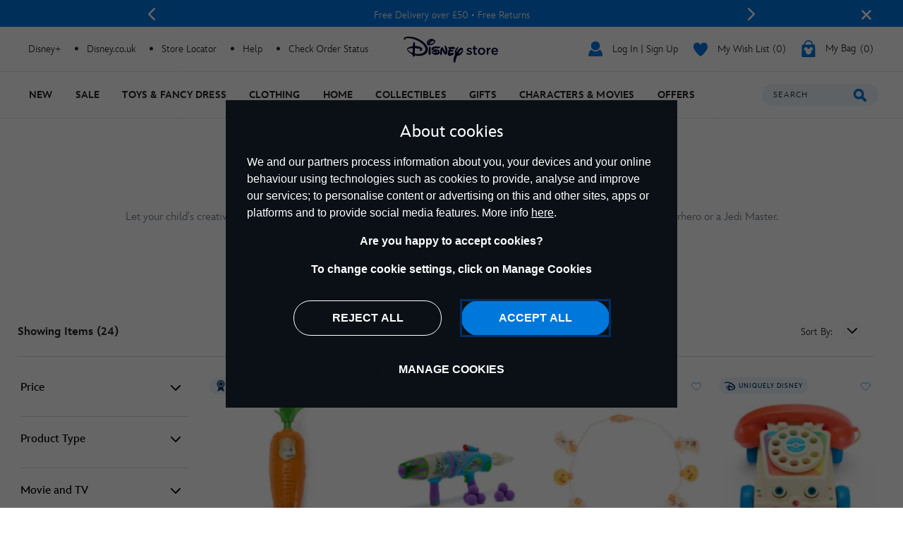

--- FILE ---
content_type: text/html; charset=utf-8
request_url: https://www.google.com/recaptcha/api2/anchor?ar=1&k=6Le50fMaAAAAAHS6xmnZdhH8hrt0CL59Ih28FaMd&co=aHR0cHM6Ly93d3cuZGlzbmV5c3RvcmUuY28udWs6NDQz&hl=en&v=PoyoqOPhxBO7pBk68S4YbpHZ&size=invisible&anchor-ms=20000&execute-ms=30000&cb=p7g5s4hbf28l
body_size: 48550
content:
<!DOCTYPE HTML><html dir="ltr" lang="en"><head><meta http-equiv="Content-Type" content="text/html; charset=UTF-8">
<meta http-equiv="X-UA-Compatible" content="IE=edge">
<title>reCAPTCHA</title>
<style type="text/css">
/* cyrillic-ext */
@font-face {
  font-family: 'Roboto';
  font-style: normal;
  font-weight: 400;
  font-stretch: 100%;
  src: url(//fonts.gstatic.com/s/roboto/v48/KFO7CnqEu92Fr1ME7kSn66aGLdTylUAMa3GUBHMdazTgWw.woff2) format('woff2');
  unicode-range: U+0460-052F, U+1C80-1C8A, U+20B4, U+2DE0-2DFF, U+A640-A69F, U+FE2E-FE2F;
}
/* cyrillic */
@font-face {
  font-family: 'Roboto';
  font-style: normal;
  font-weight: 400;
  font-stretch: 100%;
  src: url(//fonts.gstatic.com/s/roboto/v48/KFO7CnqEu92Fr1ME7kSn66aGLdTylUAMa3iUBHMdazTgWw.woff2) format('woff2');
  unicode-range: U+0301, U+0400-045F, U+0490-0491, U+04B0-04B1, U+2116;
}
/* greek-ext */
@font-face {
  font-family: 'Roboto';
  font-style: normal;
  font-weight: 400;
  font-stretch: 100%;
  src: url(//fonts.gstatic.com/s/roboto/v48/KFO7CnqEu92Fr1ME7kSn66aGLdTylUAMa3CUBHMdazTgWw.woff2) format('woff2');
  unicode-range: U+1F00-1FFF;
}
/* greek */
@font-face {
  font-family: 'Roboto';
  font-style: normal;
  font-weight: 400;
  font-stretch: 100%;
  src: url(//fonts.gstatic.com/s/roboto/v48/KFO7CnqEu92Fr1ME7kSn66aGLdTylUAMa3-UBHMdazTgWw.woff2) format('woff2');
  unicode-range: U+0370-0377, U+037A-037F, U+0384-038A, U+038C, U+038E-03A1, U+03A3-03FF;
}
/* math */
@font-face {
  font-family: 'Roboto';
  font-style: normal;
  font-weight: 400;
  font-stretch: 100%;
  src: url(//fonts.gstatic.com/s/roboto/v48/KFO7CnqEu92Fr1ME7kSn66aGLdTylUAMawCUBHMdazTgWw.woff2) format('woff2');
  unicode-range: U+0302-0303, U+0305, U+0307-0308, U+0310, U+0312, U+0315, U+031A, U+0326-0327, U+032C, U+032F-0330, U+0332-0333, U+0338, U+033A, U+0346, U+034D, U+0391-03A1, U+03A3-03A9, U+03B1-03C9, U+03D1, U+03D5-03D6, U+03F0-03F1, U+03F4-03F5, U+2016-2017, U+2034-2038, U+203C, U+2040, U+2043, U+2047, U+2050, U+2057, U+205F, U+2070-2071, U+2074-208E, U+2090-209C, U+20D0-20DC, U+20E1, U+20E5-20EF, U+2100-2112, U+2114-2115, U+2117-2121, U+2123-214F, U+2190, U+2192, U+2194-21AE, U+21B0-21E5, U+21F1-21F2, U+21F4-2211, U+2213-2214, U+2216-22FF, U+2308-230B, U+2310, U+2319, U+231C-2321, U+2336-237A, U+237C, U+2395, U+239B-23B7, U+23D0, U+23DC-23E1, U+2474-2475, U+25AF, U+25B3, U+25B7, U+25BD, U+25C1, U+25CA, U+25CC, U+25FB, U+266D-266F, U+27C0-27FF, U+2900-2AFF, U+2B0E-2B11, U+2B30-2B4C, U+2BFE, U+3030, U+FF5B, U+FF5D, U+1D400-1D7FF, U+1EE00-1EEFF;
}
/* symbols */
@font-face {
  font-family: 'Roboto';
  font-style: normal;
  font-weight: 400;
  font-stretch: 100%;
  src: url(//fonts.gstatic.com/s/roboto/v48/KFO7CnqEu92Fr1ME7kSn66aGLdTylUAMaxKUBHMdazTgWw.woff2) format('woff2');
  unicode-range: U+0001-000C, U+000E-001F, U+007F-009F, U+20DD-20E0, U+20E2-20E4, U+2150-218F, U+2190, U+2192, U+2194-2199, U+21AF, U+21E6-21F0, U+21F3, U+2218-2219, U+2299, U+22C4-22C6, U+2300-243F, U+2440-244A, U+2460-24FF, U+25A0-27BF, U+2800-28FF, U+2921-2922, U+2981, U+29BF, U+29EB, U+2B00-2BFF, U+4DC0-4DFF, U+FFF9-FFFB, U+10140-1018E, U+10190-1019C, U+101A0, U+101D0-101FD, U+102E0-102FB, U+10E60-10E7E, U+1D2C0-1D2D3, U+1D2E0-1D37F, U+1F000-1F0FF, U+1F100-1F1AD, U+1F1E6-1F1FF, U+1F30D-1F30F, U+1F315, U+1F31C, U+1F31E, U+1F320-1F32C, U+1F336, U+1F378, U+1F37D, U+1F382, U+1F393-1F39F, U+1F3A7-1F3A8, U+1F3AC-1F3AF, U+1F3C2, U+1F3C4-1F3C6, U+1F3CA-1F3CE, U+1F3D4-1F3E0, U+1F3ED, U+1F3F1-1F3F3, U+1F3F5-1F3F7, U+1F408, U+1F415, U+1F41F, U+1F426, U+1F43F, U+1F441-1F442, U+1F444, U+1F446-1F449, U+1F44C-1F44E, U+1F453, U+1F46A, U+1F47D, U+1F4A3, U+1F4B0, U+1F4B3, U+1F4B9, U+1F4BB, U+1F4BF, U+1F4C8-1F4CB, U+1F4D6, U+1F4DA, U+1F4DF, U+1F4E3-1F4E6, U+1F4EA-1F4ED, U+1F4F7, U+1F4F9-1F4FB, U+1F4FD-1F4FE, U+1F503, U+1F507-1F50B, U+1F50D, U+1F512-1F513, U+1F53E-1F54A, U+1F54F-1F5FA, U+1F610, U+1F650-1F67F, U+1F687, U+1F68D, U+1F691, U+1F694, U+1F698, U+1F6AD, U+1F6B2, U+1F6B9-1F6BA, U+1F6BC, U+1F6C6-1F6CF, U+1F6D3-1F6D7, U+1F6E0-1F6EA, U+1F6F0-1F6F3, U+1F6F7-1F6FC, U+1F700-1F7FF, U+1F800-1F80B, U+1F810-1F847, U+1F850-1F859, U+1F860-1F887, U+1F890-1F8AD, U+1F8B0-1F8BB, U+1F8C0-1F8C1, U+1F900-1F90B, U+1F93B, U+1F946, U+1F984, U+1F996, U+1F9E9, U+1FA00-1FA6F, U+1FA70-1FA7C, U+1FA80-1FA89, U+1FA8F-1FAC6, U+1FACE-1FADC, U+1FADF-1FAE9, U+1FAF0-1FAF8, U+1FB00-1FBFF;
}
/* vietnamese */
@font-face {
  font-family: 'Roboto';
  font-style: normal;
  font-weight: 400;
  font-stretch: 100%;
  src: url(//fonts.gstatic.com/s/roboto/v48/KFO7CnqEu92Fr1ME7kSn66aGLdTylUAMa3OUBHMdazTgWw.woff2) format('woff2');
  unicode-range: U+0102-0103, U+0110-0111, U+0128-0129, U+0168-0169, U+01A0-01A1, U+01AF-01B0, U+0300-0301, U+0303-0304, U+0308-0309, U+0323, U+0329, U+1EA0-1EF9, U+20AB;
}
/* latin-ext */
@font-face {
  font-family: 'Roboto';
  font-style: normal;
  font-weight: 400;
  font-stretch: 100%;
  src: url(//fonts.gstatic.com/s/roboto/v48/KFO7CnqEu92Fr1ME7kSn66aGLdTylUAMa3KUBHMdazTgWw.woff2) format('woff2');
  unicode-range: U+0100-02BA, U+02BD-02C5, U+02C7-02CC, U+02CE-02D7, U+02DD-02FF, U+0304, U+0308, U+0329, U+1D00-1DBF, U+1E00-1E9F, U+1EF2-1EFF, U+2020, U+20A0-20AB, U+20AD-20C0, U+2113, U+2C60-2C7F, U+A720-A7FF;
}
/* latin */
@font-face {
  font-family: 'Roboto';
  font-style: normal;
  font-weight: 400;
  font-stretch: 100%;
  src: url(//fonts.gstatic.com/s/roboto/v48/KFO7CnqEu92Fr1ME7kSn66aGLdTylUAMa3yUBHMdazQ.woff2) format('woff2');
  unicode-range: U+0000-00FF, U+0131, U+0152-0153, U+02BB-02BC, U+02C6, U+02DA, U+02DC, U+0304, U+0308, U+0329, U+2000-206F, U+20AC, U+2122, U+2191, U+2193, U+2212, U+2215, U+FEFF, U+FFFD;
}
/* cyrillic-ext */
@font-face {
  font-family: 'Roboto';
  font-style: normal;
  font-weight: 500;
  font-stretch: 100%;
  src: url(//fonts.gstatic.com/s/roboto/v48/KFO7CnqEu92Fr1ME7kSn66aGLdTylUAMa3GUBHMdazTgWw.woff2) format('woff2');
  unicode-range: U+0460-052F, U+1C80-1C8A, U+20B4, U+2DE0-2DFF, U+A640-A69F, U+FE2E-FE2F;
}
/* cyrillic */
@font-face {
  font-family: 'Roboto';
  font-style: normal;
  font-weight: 500;
  font-stretch: 100%;
  src: url(//fonts.gstatic.com/s/roboto/v48/KFO7CnqEu92Fr1ME7kSn66aGLdTylUAMa3iUBHMdazTgWw.woff2) format('woff2');
  unicode-range: U+0301, U+0400-045F, U+0490-0491, U+04B0-04B1, U+2116;
}
/* greek-ext */
@font-face {
  font-family: 'Roboto';
  font-style: normal;
  font-weight: 500;
  font-stretch: 100%;
  src: url(//fonts.gstatic.com/s/roboto/v48/KFO7CnqEu92Fr1ME7kSn66aGLdTylUAMa3CUBHMdazTgWw.woff2) format('woff2');
  unicode-range: U+1F00-1FFF;
}
/* greek */
@font-face {
  font-family: 'Roboto';
  font-style: normal;
  font-weight: 500;
  font-stretch: 100%;
  src: url(//fonts.gstatic.com/s/roboto/v48/KFO7CnqEu92Fr1ME7kSn66aGLdTylUAMa3-UBHMdazTgWw.woff2) format('woff2');
  unicode-range: U+0370-0377, U+037A-037F, U+0384-038A, U+038C, U+038E-03A1, U+03A3-03FF;
}
/* math */
@font-face {
  font-family: 'Roboto';
  font-style: normal;
  font-weight: 500;
  font-stretch: 100%;
  src: url(//fonts.gstatic.com/s/roboto/v48/KFO7CnqEu92Fr1ME7kSn66aGLdTylUAMawCUBHMdazTgWw.woff2) format('woff2');
  unicode-range: U+0302-0303, U+0305, U+0307-0308, U+0310, U+0312, U+0315, U+031A, U+0326-0327, U+032C, U+032F-0330, U+0332-0333, U+0338, U+033A, U+0346, U+034D, U+0391-03A1, U+03A3-03A9, U+03B1-03C9, U+03D1, U+03D5-03D6, U+03F0-03F1, U+03F4-03F5, U+2016-2017, U+2034-2038, U+203C, U+2040, U+2043, U+2047, U+2050, U+2057, U+205F, U+2070-2071, U+2074-208E, U+2090-209C, U+20D0-20DC, U+20E1, U+20E5-20EF, U+2100-2112, U+2114-2115, U+2117-2121, U+2123-214F, U+2190, U+2192, U+2194-21AE, U+21B0-21E5, U+21F1-21F2, U+21F4-2211, U+2213-2214, U+2216-22FF, U+2308-230B, U+2310, U+2319, U+231C-2321, U+2336-237A, U+237C, U+2395, U+239B-23B7, U+23D0, U+23DC-23E1, U+2474-2475, U+25AF, U+25B3, U+25B7, U+25BD, U+25C1, U+25CA, U+25CC, U+25FB, U+266D-266F, U+27C0-27FF, U+2900-2AFF, U+2B0E-2B11, U+2B30-2B4C, U+2BFE, U+3030, U+FF5B, U+FF5D, U+1D400-1D7FF, U+1EE00-1EEFF;
}
/* symbols */
@font-face {
  font-family: 'Roboto';
  font-style: normal;
  font-weight: 500;
  font-stretch: 100%;
  src: url(//fonts.gstatic.com/s/roboto/v48/KFO7CnqEu92Fr1ME7kSn66aGLdTylUAMaxKUBHMdazTgWw.woff2) format('woff2');
  unicode-range: U+0001-000C, U+000E-001F, U+007F-009F, U+20DD-20E0, U+20E2-20E4, U+2150-218F, U+2190, U+2192, U+2194-2199, U+21AF, U+21E6-21F0, U+21F3, U+2218-2219, U+2299, U+22C4-22C6, U+2300-243F, U+2440-244A, U+2460-24FF, U+25A0-27BF, U+2800-28FF, U+2921-2922, U+2981, U+29BF, U+29EB, U+2B00-2BFF, U+4DC0-4DFF, U+FFF9-FFFB, U+10140-1018E, U+10190-1019C, U+101A0, U+101D0-101FD, U+102E0-102FB, U+10E60-10E7E, U+1D2C0-1D2D3, U+1D2E0-1D37F, U+1F000-1F0FF, U+1F100-1F1AD, U+1F1E6-1F1FF, U+1F30D-1F30F, U+1F315, U+1F31C, U+1F31E, U+1F320-1F32C, U+1F336, U+1F378, U+1F37D, U+1F382, U+1F393-1F39F, U+1F3A7-1F3A8, U+1F3AC-1F3AF, U+1F3C2, U+1F3C4-1F3C6, U+1F3CA-1F3CE, U+1F3D4-1F3E0, U+1F3ED, U+1F3F1-1F3F3, U+1F3F5-1F3F7, U+1F408, U+1F415, U+1F41F, U+1F426, U+1F43F, U+1F441-1F442, U+1F444, U+1F446-1F449, U+1F44C-1F44E, U+1F453, U+1F46A, U+1F47D, U+1F4A3, U+1F4B0, U+1F4B3, U+1F4B9, U+1F4BB, U+1F4BF, U+1F4C8-1F4CB, U+1F4D6, U+1F4DA, U+1F4DF, U+1F4E3-1F4E6, U+1F4EA-1F4ED, U+1F4F7, U+1F4F9-1F4FB, U+1F4FD-1F4FE, U+1F503, U+1F507-1F50B, U+1F50D, U+1F512-1F513, U+1F53E-1F54A, U+1F54F-1F5FA, U+1F610, U+1F650-1F67F, U+1F687, U+1F68D, U+1F691, U+1F694, U+1F698, U+1F6AD, U+1F6B2, U+1F6B9-1F6BA, U+1F6BC, U+1F6C6-1F6CF, U+1F6D3-1F6D7, U+1F6E0-1F6EA, U+1F6F0-1F6F3, U+1F6F7-1F6FC, U+1F700-1F7FF, U+1F800-1F80B, U+1F810-1F847, U+1F850-1F859, U+1F860-1F887, U+1F890-1F8AD, U+1F8B0-1F8BB, U+1F8C0-1F8C1, U+1F900-1F90B, U+1F93B, U+1F946, U+1F984, U+1F996, U+1F9E9, U+1FA00-1FA6F, U+1FA70-1FA7C, U+1FA80-1FA89, U+1FA8F-1FAC6, U+1FACE-1FADC, U+1FADF-1FAE9, U+1FAF0-1FAF8, U+1FB00-1FBFF;
}
/* vietnamese */
@font-face {
  font-family: 'Roboto';
  font-style: normal;
  font-weight: 500;
  font-stretch: 100%;
  src: url(//fonts.gstatic.com/s/roboto/v48/KFO7CnqEu92Fr1ME7kSn66aGLdTylUAMa3OUBHMdazTgWw.woff2) format('woff2');
  unicode-range: U+0102-0103, U+0110-0111, U+0128-0129, U+0168-0169, U+01A0-01A1, U+01AF-01B0, U+0300-0301, U+0303-0304, U+0308-0309, U+0323, U+0329, U+1EA0-1EF9, U+20AB;
}
/* latin-ext */
@font-face {
  font-family: 'Roboto';
  font-style: normal;
  font-weight: 500;
  font-stretch: 100%;
  src: url(//fonts.gstatic.com/s/roboto/v48/KFO7CnqEu92Fr1ME7kSn66aGLdTylUAMa3KUBHMdazTgWw.woff2) format('woff2');
  unicode-range: U+0100-02BA, U+02BD-02C5, U+02C7-02CC, U+02CE-02D7, U+02DD-02FF, U+0304, U+0308, U+0329, U+1D00-1DBF, U+1E00-1E9F, U+1EF2-1EFF, U+2020, U+20A0-20AB, U+20AD-20C0, U+2113, U+2C60-2C7F, U+A720-A7FF;
}
/* latin */
@font-face {
  font-family: 'Roboto';
  font-style: normal;
  font-weight: 500;
  font-stretch: 100%;
  src: url(//fonts.gstatic.com/s/roboto/v48/KFO7CnqEu92Fr1ME7kSn66aGLdTylUAMa3yUBHMdazQ.woff2) format('woff2');
  unicode-range: U+0000-00FF, U+0131, U+0152-0153, U+02BB-02BC, U+02C6, U+02DA, U+02DC, U+0304, U+0308, U+0329, U+2000-206F, U+20AC, U+2122, U+2191, U+2193, U+2212, U+2215, U+FEFF, U+FFFD;
}
/* cyrillic-ext */
@font-face {
  font-family: 'Roboto';
  font-style: normal;
  font-weight: 900;
  font-stretch: 100%;
  src: url(//fonts.gstatic.com/s/roboto/v48/KFO7CnqEu92Fr1ME7kSn66aGLdTylUAMa3GUBHMdazTgWw.woff2) format('woff2');
  unicode-range: U+0460-052F, U+1C80-1C8A, U+20B4, U+2DE0-2DFF, U+A640-A69F, U+FE2E-FE2F;
}
/* cyrillic */
@font-face {
  font-family: 'Roboto';
  font-style: normal;
  font-weight: 900;
  font-stretch: 100%;
  src: url(//fonts.gstatic.com/s/roboto/v48/KFO7CnqEu92Fr1ME7kSn66aGLdTylUAMa3iUBHMdazTgWw.woff2) format('woff2');
  unicode-range: U+0301, U+0400-045F, U+0490-0491, U+04B0-04B1, U+2116;
}
/* greek-ext */
@font-face {
  font-family: 'Roboto';
  font-style: normal;
  font-weight: 900;
  font-stretch: 100%;
  src: url(//fonts.gstatic.com/s/roboto/v48/KFO7CnqEu92Fr1ME7kSn66aGLdTylUAMa3CUBHMdazTgWw.woff2) format('woff2');
  unicode-range: U+1F00-1FFF;
}
/* greek */
@font-face {
  font-family: 'Roboto';
  font-style: normal;
  font-weight: 900;
  font-stretch: 100%;
  src: url(//fonts.gstatic.com/s/roboto/v48/KFO7CnqEu92Fr1ME7kSn66aGLdTylUAMa3-UBHMdazTgWw.woff2) format('woff2');
  unicode-range: U+0370-0377, U+037A-037F, U+0384-038A, U+038C, U+038E-03A1, U+03A3-03FF;
}
/* math */
@font-face {
  font-family: 'Roboto';
  font-style: normal;
  font-weight: 900;
  font-stretch: 100%;
  src: url(//fonts.gstatic.com/s/roboto/v48/KFO7CnqEu92Fr1ME7kSn66aGLdTylUAMawCUBHMdazTgWw.woff2) format('woff2');
  unicode-range: U+0302-0303, U+0305, U+0307-0308, U+0310, U+0312, U+0315, U+031A, U+0326-0327, U+032C, U+032F-0330, U+0332-0333, U+0338, U+033A, U+0346, U+034D, U+0391-03A1, U+03A3-03A9, U+03B1-03C9, U+03D1, U+03D5-03D6, U+03F0-03F1, U+03F4-03F5, U+2016-2017, U+2034-2038, U+203C, U+2040, U+2043, U+2047, U+2050, U+2057, U+205F, U+2070-2071, U+2074-208E, U+2090-209C, U+20D0-20DC, U+20E1, U+20E5-20EF, U+2100-2112, U+2114-2115, U+2117-2121, U+2123-214F, U+2190, U+2192, U+2194-21AE, U+21B0-21E5, U+21F1-21F2, U+21F4-2211, U+2213-2214, U+2216-22FF, U+2308-230B, U+2310, U+2319, U+231C-2321, U+2336-237A, U+237C, U+2395, U+239B-23B7, U+23D0, U+23DC-23E1, U+2474-2475, U+25AF, U+25B3, U+25B7, U+25BD, U+25C1, U+25CA, U+25CC, U+25FB, U+266D-266F, U+27C0-27FF, U+2900-2AFF, U+2B0E-2B11, U+2B30-2B4C, U+2BFE, U+3030, U+FF5B, U+FF5D, U+1D400-1D7FF, U+1EE00-1EEFF;
}
/* symbols */
@font-face {
  font-family: 'Roboto';
  font-style: normal;
  font-weight: 900;
  font-stretch: 100%;
  src: url(//fonts.gstatic.com/s/roboto/v48/KFO7CnqEu92Fr1ME7kSn66aGLdTylUAMaxKUBHMdazTgWw.woff2) format('woff2');
  unicode-range: U+0001-000C, U+000E-001F, U+007F-009F, U+20DD-20E0, U+20E2-20E4, U+2150-218F, U+2190, U+2192, U+2194-2199, U+21AF, U+21E6-21F0, U+21F3, U+2218-2219, U+2299, U+22C4-22C6, U+2300-243F, U+2440-244A, U+2460-24FF, U+25A0-27BF, U+2800-28FF, U+2921-2922, U+2981, U+29BF, U+29EB, U+2B00-2BFF, U+4DC0-4DFF, U+FFF9-FFFB, U+10140-1018E, U+10190-1019C, U+101A0, U+101D0-101FD, U+102E0-102FB, U+10E60-10E7E, U+1D2C0-1D2D3, U+1D2E0-1D37F, U+1F000-1F0FF, U+1F100-1F1AD, U+1F1E6-1F1FF, U+1F30D-1F30F, U+1F315, U+1F31C, U+1F31E, U+1F320-1F32C, U+1F336, U+1F378, U+1F37D, U+1F382, U+1F393-1F39F, U+1F3A7-1F3A8, U+1F3AC-1F3AF, U+1F3C2, U+1F3C4-1F3C6, U+1F3CA-1F3CE, U+1F3D4-1F3E0, U+1F3ED, U+1F3F1-1F3F3, U+1F3F5-1F3F7, U+1F408, U+1F415, U+1F41F, U+1F426, U+1F43F, U+1F441-1F442, U+1F444, U+1F446-1F449, U+1F44C-1F44E, U+1F453, U+1F46A, U+1F47D, U+1F4A3, U+1F4B0, U+1F4B3, U+1F4B9, U+1F4BB, U+1F4BF, U+1F4C8-1F4CB, U+1F4D6, U+1F4DA, U+1F4DF, U+1F4E3-1F4E6, U+1F4EA-1F4ED, U+1F4F7, U+1F4F9-1F4FB, U+1F4FD-1F4FE, U+1F503, U+1F507-1F50B, U+1F50D, U+1F512-1F513, U+1F53E-1F54A, U+1F54F-1F5FA, U+1F610, U+1F650-1F67F, U+1F687, U+1F68D, U+1F691, U+1F694, U+1F698, U+1F6AD, U+1F6B2, U+1F6B9-1F6BA, U+1F6BC, U+1F6C6-1F6CF, U+1F6D3-1F6D7, U+1F6E0-1F6EA, U+1F6F0-1F6F3, U+1F6F7-1F6FC, U+1F700-1F7FF, U+1F800-1F80B, U+1F810-1F847, U+1F850-1F859, U+1F860-1F887, U+1F890-1F8AD, U+1F8B0-1F8BB, U+1F8C0-1F8C1, U+1F900-1F90B, U+1F93B, U+1F946, U+1F984, U+1F996, U+1F9E9, U+1FA00-1FA6F, U+1FA70-1FA7C, U+1FA80-1FA89, U+1FA8F-1FAC6, U+1FACE-1FADC, U+1FADF-1FAE9, U+1FAF0-1FAF8, U+1FB00-1FBFF;
}
/* vietnamese */
@font-face {
  font-family: 'Roboto';
  font-style: normal;
  font-weight: 900;
  font-stretch: 100%;
  src: url(//fonts.gstatic.com/s/roboto/v48/KFO7CnqEu92Fr1ME7kSn66aGLdTylUAMa3OUBHMdazTgWw.woff2) format('woff2');
  unicode-range: U+0102-0103, U+0110-0111, U+0128-0129, U+0168-0169, U+01A0-01A1, U+01AF-01B0, U+0300-0301, U+0303-0304, U+0308-0309, U+0323, U+0329, U+1EA0-1EF9, U+20AB;
}
/* latin-ext */
@font-face {
  font-family: 'Roboto';
  font-style: normal;
  font-weight: 900;
  font-stretch: 100%;
  src: url(//fonts.gstatic.com/s/roboto/v48/KFO7CnqEu92Fr1ME7kSn66aGLdTylUAMa3KUBHMdazTgWw.woff2) format('woff2');
  unicode-range: U+0100-02BA, U+02BD-02C5, U+02C7-02CC, U+02CE-02D7, U+02DD-02FF, U+0304, U+0308, U+0329, U+1D00-1DBF, U+1E00-1E9F, U+1EF2-1EFF, U+2020, U+20A0-20AB, U+20AD-20C0, U+2113, U+2C60-2C7F, U+A720-A7FF;
}
/* latin */
@font-face {
  font-family: 'Roboto';
  font-style: normal;
  font-weight: 900;
  font-stretch: 100%;
  src: url(//fonts.gstatic.com/s/roboto/v48/KFO7CnqEu92Fr1ME7kSn66aGLdTylUAMa3yUBHMdazQ.woff2) format('woff2');
  unicode-range: U+0000-00FF, U+0131, U+0152-0153, U+02BB-02BC, U+02C6, U+02DA, U+02DC, U+0304, U+0308, U+0329, U+2000-206F, U+20AC, U+2122, U+2191, U+2193, U+2212, U+2215, U+FEFF, U+FFFD;
}

</style>
<link rel="stylesheet" type="text/css" href="https://www.gstatic.com/recaptcha/releases/PoyoqOPhxBO7pBk68S4YbpHZ/styles__ltr.css">
<script nonce="nOYzcusMQzx199jBVUBmpQ" type="text/javascript">window['__recaptcha_api'] = 'https://www.google.com/recaptcha/api2/';</script>
<script type="text/javascript" src="https://www.gstatic.com/recaptcha/releases/PoyoqOPhxBO7pBk68S4YbpHZ/recaptcha__en.js" nonce="nOYzcusMQzx199jBVUBmpQ">
      
    </script></head>
<body><div id="rc-anchor-alert" class="rc-anchor-alert"></div>
<input type="hidden" id="recaptcha-token" value="[base64]">
<script type="text/javascript" nonce="nOYzcusMQzx199jBVUBmpQ">
      recaptcha.anchor.Main.init("[\x22ainput\x22,[\x22bgdata\x22,\x22\x22,\[base64]/[base64]/UltIKytdPWE6KGE8MjA0OD9SW0grK109YT4+NnwxOTI6KChhJjY0NTEyKT09NTUyOTYmJnErMTxoLmxlbmd0aCYmKGguY2hhckNvZGVBdChxKzEpJjY0NTEyKT09NTYzMjA/[base64]/MjU1OlI/[base64]/[base64]/[base64]/[base64]/[base64]/[base64]/[base64]/[base64]/[base64]/[base64]\x22,\[base64]\\u003d\\u003d\x22,\x22D8OWwo3DjMOfwrTCmnbDtsK3ejZcwo/DqGVFBsOqwopxwqHCo8O8w6hyw5dhwr/[base64]/R2ksUV5hW8KnK8Oiw57ChTXCmsKGw7RBwpbDkhrDkMOLV8OvOcOQJklSbmg/w5QpYlvCqsKvXEoYw5TDo0NBWMO9W0/[base64]/Dv8K1w4lRwqvCtcOFWsOWKsO+w51MwrM5wqscEGXDnsOKd8Ogw6gGw71iwqE9NSVPw7paw6NLI8ONCn9AwqjDu8O8w5jDocK1XhLDviXDjjHDg1PCtcKLJsOQDB/[base64]/[base64]/RzfCr8KgwqIpwp4GZMOBGcKjHxxXDMOVwrhCwp1fw57CvcOdTMOwCHLDlMOnNcKxwoDChyRZw7rDi1LCqQTCv8Oww6vDjsOdwp83w4gJFQEVwo8/dApdwqfDsMOpMsKLw5vChMKQw58GHsKcDjhjw7EvLcK8w6Ugw4V4V8Kkw6Zrw6IZworCgsOyGw3Dvh/ChcOaw7fCvSpNLMOnw5zDjQAUEFzDt0MVw4UUMcObwrxkTWfDrsKOcC4Yw6tAZ8Orw4bDhcKvCcKbS8KtwrnDuMO8FRBgwrgwS8K8SMKDwo/Du3jCi8OWw67CrFYcVMO6CjHCjCUkw5tEeU1jwrfDtHYdw5rCscOQw6Ude8OlwoLDr8K2PMO7w4TDqcOlwp3Cqw/CnkBnfUzDgsKKLAFhwqfDlcOKwppvw57DuMO2wrDCoUJGeHQTwppjwqHCvT1iw74Iw78+w4DCnsOfdMK+XsOfw4/CqsKGwojCiH1hw7TClcKMWjwqD8KpDRbDghPCqgjCiMKWYMKHw7vCnMOyQkrDusKRw4EVF8Kjw6XDqnbCn8KGEHDDs0fCnDHDhG/Dp8Kaw64Bw7bCqB/CsWIwwqkvw5ZmG8OaWsO+w7Nrwo56wprCuWjDnkI/w57DvwLCunHDmQpZw4/DqsOnw4pvYzXDiQ7CjsOrw7YGw7/[base64]/[base64]/[base64]/DnEXDuTbDiQjDhTfCpMOfOsKfTMKUw5zDsUI4UCPDtsO/[base64]/DusKMEhfCscK0KsO5dRBpf8OBJm/ChRg/w6vDgSXDjnDCmD/DgjTDnkgLwoXDjCzDicOfGT4SDsK/wohAwrwFw6fDlBUVw4Nma8KDUSnCq8K6b8OqWE/Cgh3DjhUKNR0tJMKfEcOqw5hDw5tnH8K4wpDDqWEfIEXDvMK/wqoGCcOkIlTDucO8wrPCk8OQwpFEwoJ8SyR2C1zCoTPCv2DCk0HCicKwP8OuccOjLl3Cm8ODTQTCnnJxdHjDuMKIGsKowphJEkAvVMOtQsK3wqYeBMKDw7XDuBVwBSvCl0JNwpIyw7LClErCsXBTw5RZw5nDilbDo8O8QsKmwr/[base64]/[base64]/DnDwXa8OYw44gwrZ/[base64]/ClsO3wpZ/a8OnYcOBBkLCqcKqw7QBw418MUMjYMK9w70ww7cDwqInasKEwrwuwpdlP8OsIcOww4JHwpnDtVfCicKFwo7DrMOsIjwHW8OLcw/CrcK8wo1vwpnCrsKwS8O/wqjDqcO+woktGcKqw6IDGiXDtTEuRMKRw7HDh8O6w5M3fX/DjyvDkcOzAVHDmm1/YMKWZkXDusOHS8O+BcKowrBuB8Krw4TCrcORwpHDpwlPMSrDpAUVw5Ncw5IbZsKUw6fCp8Kmw4gVw6bCli0Lw6XCucKFwr/CqWVUw5oCwrsXMcO4w5LCrznDlETCv8OSAsKnw4rDm8O8AMO3woXDnMOhwp8YwqJUekbCrMKmDB9YwrbCvcOxwprDtMKUwo94wq/Dv8Okw6EBwr7CscKyworCk8OTLUs/[base64]/[base64]/CmHQwYsKqwp7DuGtnFMO2XE8oNsOnLxkuwoPCjsKxIBDDqcO8w5LDtiAVw5PDicONw7EPw5nCpMOtFcOUTX5owo/DqDrDhn5pw7PCs0s/[base64]/CcOkVsKsNcKHH8O0UEwOKxF1WsOhN1kfw7PCocK1Y8KFw7t/w7Q6woHDgcOqwoAvwqTDrnzClMOYAsKRwqNQACYgORjCmDoPJRfDlzjCnDoJwpU3w6nClxYoFMKWHsO7cMKCw6XDtQlJMxzCnMK2wro1w6IXwqrCvcKSwr1oVlQ0DsOlfsKEwpFjw5lewoMhZsKDwqNCwqR+wqsJwrvDm8OsJsOhVjtrw4PDtcK6GcOoOh/CqMO9wrvDmsK3wqcbXcKYwovDvTPDssK3wpXDuMOFQsOMwr/[base64]/DmcKzw5jCnDrDo8Kqw7N8woAswp7DmMKdw6E9NGEoGsOcw6Bhw4DDlxU9wqh7fcOCw7tbwqk3PMKXTsKCw43Co8KAZsOXw7U/w7vDuMKtDAQILcKsDyjCiMOCwphDw5pXwr0Gwq3CscOfIcOUwoPCscKww64mNkvCksKzwojChMOPHCZFwrPDpMKnBkHCpMOkwojDucOvw4DCpsOpwp8Zw4vCkcOTWsOrfsO/PwPDjnDClsKOaBTCtMOAwqDDhsOvL20cGHsCw4UVwp1Qw5Brwp5OBmPClXbDtGbCgz4mScO0Oh4RwrcawqbDlQzCicO3wpNnQsKiESLDgkXDhsKbVA/CmGHCqUcXScOJe3AmX0nDp8O0w4IKwoEae8Oaw73CkEDDhMO6wp9ywpfCunbCpQ4DMU/CrRU1D8KGJcKGeMOtLcOcYcOVe2jDtMKAEcOrw57DnsKWOMKxwr1OJnPCoV/[base64]/DuVYaG8Kyw4UYRXoTXWEKw5XCrhLChlorPHDCtlrCqcKCw6DDt8Ouw4bCkUhlwpvDinXDtcOAw7bCvUtPw5scCcONw4bCkF8awrTDgsK/w7FtwrfDoWzDtn3DukHCh8OewqbDpCbCl8KCZ8KLHXnDqcOkXMKuN2FKNsKzfsOQw5LDt8K5b8KgwpDDjsKmRsOYw4xTw7fDusOJw4NlTmDCqMK8w6V+WsKGX0/DucOlLgbCrkkNU8OuPkrDhxIKKcOVFsK3fcKvAnQ4WU8Bw5nDpQEEwqURccOsw4vCksKyw65iwq46wpzCm8OMecOmw6w3NzLDg8K1fcOewoUfwo0Dw4TCvcK3wo9Kwr/CusKbwrg/[base64]/DcOhH8Kxw4/CtQPDl37CvHvCmMKkwqXCo8K3EwbDlUVPW8O/wofCuGdaeA1aZHxKeMOhwrtQKy4KBE9CwoEzw5AGwoN2H8KPw542D8OowoglwoTCnMKgKHkpEz3Cvylrw5LCnsKxYkgiwqFoLsO8w5bCjWDDtB8uw7FSN8OhIsOVfQrCs3zDksOqwpPDicOGXR84BUZew5cCw5wrw7LDvMOcJ1bChMKJw7FyazZ1w7hZw6fCmMO/w5gDGcOowqvDqzDDhQxWJsOyw5FCLMKuSmzDscKYwqJdw77CiMKRYw7DgMODwroew5wgw6DCuTBuScOZEXFHaEbCksKZMxtkwrDClMKGfMOow6XCqnAzAcKvbcKrw4/[base64]/DkzrCrlYCwpPCi8KoOcKjBjnCm8Kpw5YvJMOgwrLDqSo1w7QcecOpEcOOw5zDscKFE8KYwrADVsOnMsOvK0BKwo3DizfDpBXDmhXCvyDCsCA/I2wqTRBuwqDDs8KNwoN1WsOjUMKbw5fCgkLCs8KNwoUTM8KHe2lRw48sw5YlZcKvPD0jwrAJMsKsFMO/CTjDnzlAfMKyJUjDrWpCY8OvN8Oww4sSScObcMOQM8Kaw609QxcXazvCj2fCgCjCuWZqEQDCvcKswrHDu8OHPwjDpxvCncODwqzDsSvDgcOTw7R+ZgrDhlZqE3HCqcKIKj5yw77CisK/U0p3FcKuVDPDosKJX1bDjcKmw6tbHWRbG8O6PMKOTyFpLXrCg1jDgTwuw6DDncKUwohHVjPCmlVfSsK6w4TCs2/[base64]/[base64]/DjSIgaH0cFcKYwqYnwpdHw6bCrEkXOB3CogzDtMKMawbDrsOVwpQBw7otwrQXwqlDVMKbRWB7TsOkw67CkW8HwqXDgMOUwr0qVcKoJcOFw6oewqDDiinCm8Kxw5HCo8KBwpVDw7PDgsKTTRd3w7/CnMKXw7wSTMOqYzlBw5skbGLDjcOPw49GBsOZbztzw7vCo1VAe2xeJMOzw6fDpFtKwr4cZcKWfcKmw4zDkh7CvxTCu8K8TMOnVGrCisKowrnDuWsIwrUOw6MTBsK2wp09VBHCmUMiSGBLT8KfwpnDtSZ2S1kRwq3Cm8KVXcOLwqLDhn/Dj0DCl8OKwoxeVDRfwrEXNsK7PcOywo3DqRwWecKtwoFnTcO6wqPDji3DtG/Cq2AZf8Oew4kow5d/woBjV3fCrcKzXnEFSMODdD91wpNWMynCrcKGwqlCcMOnwrtkwp3DpcKewps/wrnCqWPCk8OtwpZww67DhMKZw49gwp0JA8KyFcKBSQ5zwrPCosOrw6LDiQ3DlEE2w4/[base64]/[base64]/CjMOTCMKEw5l3cMK5e8K3ck07KD/DnghswqcCwp3Di8OHIcKBacOPeVFtXjbChDpHwo7Cn3TDuQtof2YJw7tVVsOgw49weyjCpcOYQ8KUTcOBPsKvSn9gQC3DoGLDi8OtUsKBd8OTw4XCvCzCk8KlEAgQH1PCrMKtZTg6OWoGIsKTw5vDsCDCsj/DgSEzwpYkwqHDqyvCsR0eVMOOw7DDs2XDvsK7Mz3DgTxgwq3DhsOawoV4wrNsWsOgwqrDncO2eXh9S27CtS8sw48XwopZQsKLw5XDhcOHwqAdw7gtbCkaUxjCq8KeCyXDq8K/dMKnVQvCocKQw63Dv8OILsOIwp4YbDkUwqrDrsOjXlHDv8OMw5nCg8KswpcaK8KpO28DHmgkIcO7csKYScOVAjbCrSLDocOjw7hfWCTDicKZwovDuTt/[base64]/[base64]/DtHHDlhNOwrDDh8OSw4Urw7dvw5HCjsOzaibDoHZLOWDCpzHCjCDCtS5uDgzCtcKSBA5gwrLCq2jDiMO1WMKaPGhJfcOtAcK2w5jCvm3CpcKoFcOVw73CkcOVw4pVJVjCi8Ozw75Lw5/DscOYDMOYS8K/wrvDrsOfwqocX8OoZ8K7U8OPwogHw7lWQUNdeSTCisK/K0HDv8Ouw7xlw6nCgMOcaWfDqnFQwr3CpC47L0IjaMKhXMKxQW0Gw43DlHxBw5rChDIcCMONaQXDosOPwqQBwrd+wrkqw5XCmMKrwr/Dh3fChlJFw5xrCMOjY23Dm8OFFcOqESrDugk6w5nClGfCr8ORw4/CjHpLMybCv8KOw4BNfsKnwoxPwpvDkA/[base64]/CvcOGwrzDvyDCtWQ0w6AVaEXDrcK1wq3DtMOYMxbDixPDk8K4w67DpnBpBcOrwrh/w6XDsi3DgMKwwqEtwpE/L2/DoTUEfCDCgMOZaMO9SsKywqzCtRU4R8OAwr4Fw57DoH4FdMOUwqAcwrLCgMKlw61nw5oDYjcSwpk6DVHCucO6w5ZOw5rCoD57wq1GYHhBYGvCiHhPwoLCp8K4RMKOAcOMchTDv8KIw6rDrsKlwqpvwoVHJjnCtCbCkC5/wo/DsFMaKEzDkWN+FT8vw4rDn8KTw6tqw5zCocKzEcOSPsKCOsKUHW9WwpjDsTDCgQvCvhrDsxzChcKafcOVA3xgXmlOJcO4wpxqw6RfcMK4woXDjWobJzVWw7zClwY+dCvDoSkYwq/CnzsJDcKkS8KwwoTDimBgwqkLw6fCt8KEwoPCkzk4wqd7wrdlwpTDkwNawoQ5Jn0zw6kxN8KZw4jDgAALw60Re8OVwoPCicOFwrXCl14sQFQBNT3CocK+bmXDpy9mO8OSBMOYwq0cw5PDlMKmGG4/TMKQQcKXQ8Ovw7lLwrfDmMOFZMK/PMO/w4pMeztpw4MQwrdwfRwLBw/ChMKLQXXDucOiwrvCiBDDhMKFworDkTEQX1htwpbDq8OjPzorwqBrb34YHkHDsAciwpXCtMOENWoCaDMiw5vCpTXCphLCu8Kew4vDm1pLw4Jmw5cbLcKxw5nDn3xEwokpHVd6w7YAFMOEdTzDnAIfw5ERw6/[base64]/CiyvDrsKpACbCqxAKUAjDpMOCW8Kxw5szw7/Dj8KZw6nCv8KvTcO5wrkLw7bClBHDtsOvwonDlMKywpRBwppreU9Hwo8rC8OAS8Kiwosewo3CtMKQw6VmXD3Ci8KJw5PDrgfCpMKXI8OFwq3CkMOzw4vDg8KJw4HDgTM+JkcnMsOubCrDvTXCkFkvBl4gVMOPw5rDlsKKQMKxw6sCHsK4HsK/[base64]/[base64]/DvwwJKCzDosOXwpYCFj/CnXvDmkrCvyJkw5p7w5HCh8KZw5zCicOyw6XDkUrDnMKrLVfDusKsBcKbw5R4BcKrNcOCw48OwrE8EQnCkQLClFEnZcKWCn/[base64]/DrFjDpW0Hw6wKNMO1XcOFw6TCsD/Dm1waEcOXwqFmacOMw7XDlcKIwrxNOHorwqzCscOVfCxeTjPCoQkAccOkQsKMAXNow7/CuSXDhsKnN8OJZcKjJ8O1YMKSJcODwr1Zw5ZHMBnCiicaLXvDoirDuEslw5AsAwBOWjciGBTDocKpScKMJsK9w7HCohLCrQbCr8OMwqXDgit5w5HCgcOlw6heJcKHSsOqwonCuS7ChFXDnC0qV8KocnfDpRd9M8Ojw6gQw55ueMK5eG9jw5/CnWcyUi8cw4HDgMK0JTbCjsOswobDm8OEw5YsBURBwo7CpcKaw71BOsKRw4bDlMKGNcKLwq/CuMKewoPCmk8WHsKNwpxDw5Z+PMK5wqnCncKUdQLCp8OWFg3CtsKvDhLCusKkwrfCikrDtAfCgMOWwoRjw63CjMKtIVbDqizCvVbDkcOzwq/DuQ7DtnEqw5glLsOQR8Ohw6rDkWDDpQLDgWnDi0FtOAYWwpVHw5jCkEM3HcOLdMOmwpZ+ZRBRw609LCXCmA3CosKKw4bDh8Kew7NXwoRbw45dUsOrwrEPwoDDlcKGwpgrwq7Cv8K/dsOlacOvLsObMT05wqtEw6JHMcKCwpx/X1jDicKZIcONfhDCi8K/wqHDsh7DrsKGw7g0w4kJwpwUw7DChQcDJMKfQU9TKsKew4YsBhs9wpzCmT/CkyRDw57Do1HDr3jCoUpHw5Z/wrvDoFl9AFjDvFXCmMKfw7dpw5BRPcKRwpfDgEfCrsKOwolnw47CkMO8w7bChXrCr8Kxw5QycMOAZgXCrMOPw7ZZbVJww4ZZE8OxwpvDuWPDq8OIw4TCphXCtMKlVFLDrzLCuT/[base64]/woUswp98w4jClWxuVMKSw48rYcOVwpbDrQ0zw6fDqXjCssKMa2TCrcOpRWgRw4Jxw6tQw6Foe8KLXcOXJXPCr8OGVcK+VTE9fsOPwrARw6x5M8OFSXFqwr7CmTxxH8KJNUbDt1/DocKCw4fCnHhHasKqH8KleizDh8OROzzClMOtakDCisK7RmHDlcKiJRrCrwrDuVrCpgzDm2TDrDFxwozCscOiF8K0w4chwpZJwofCpsOfKVwKKSFYw4DDjMK6w5dfwqrCg3zDgywjDxnCncK3QUPDssKfPx/DhcOEQwjDhijCrcOgMw/Crx/DgsKdwo9RcsO2DAxsw70Rw4jCiMKfw7U1HiwIwqLDq8KiIsKWwp/[base64]/[base64]/wqTCksO/VMO7H8OCw78NwqALAsK0dXsgw43Chgwew6LCmC0ewrLClH3Cn1Yww4HCpMOxw4d5KSzDpMOkwootEsOTecKIw4BSO8OpFGo5bX/DhcKzX8OCFMKnKCtzAcO6CMK2aWZDPA/DhMOqw5hgY8KDZm0SH2xIwr/CtsOtbjjDuBfDn3LDl3rClsK/wqs/LMOPw4LCtDfCnsOMSgvDonIsUxETT8KkcsKZADnDpgtbw5EGBwzDncKrw4nCocOJDSQGw7PDn0xoTQXCqsKUwo7Cp8OIw67DoMKXwrvDscO2wpx0Nk3DqsKOaiZ/OMK9wpUow5vDtcOvw6DDnXjDgsKPwqLCncKmw44IXsKsdFTDicO1IMOyYsOnw7DCuzZbwpNswrEBesK/UDvDocKWw4rCvljDucO9wpLCh8K0aTYlw5LCksK4wrDDtUtBw717XcKKw6QLCMKPwpN9wpZ0X1h0ZV3DthBoY3xuw65gwq3DlsKuwpLDlClfwo5TwpweOXk1woLDlMOvVMOfQMKTR8KFXFU1wqJTw5HDmGPDsybCnmswe8KGwqFuVsOewq0pwqjCh0/[base64]/[base64]/Dhnhgw4zDmwAGw4LCo8Ozw6bDp2rCvcOKwph2wqLDqW7Cs8KTKwsMw4vDrgnCvsKbe8K3OsOYCQHDqEhRQMOJRMOvJE3CusOMwp81N0bDkRkbbcKUw4fDvMK1J8O2EcOCO8Kdw6vCgWvCoyLDscKCK8K+wqIjw4DDlBRaLhPDh0/Clmh9bEVtwrLDjGLCosOHH2TChcKtcMOGDsKASjjCrsKOwqXCqsKuNzrDl1LDrlJJwp/[base64]/UsKIMcOjdcO3wo7DucOiBkDChWdBwrw/wpMzw47CuMKVwo97wpjCgG8pUiImwqEfw6rDthnClnx+w7/CnAR8J3rDrGocwozCjC3DvcOBQWN+P8OGw7PDq8KTw4cAPMKuwrDClxPCmQrDuXgbw6B0ZXJ5w5wvwogmw4FpOsKcbDPDr8KEWCnDpHLCsRjDnMKhTCoRw4HCnsOSdCXDgsKIXsKWw6EPb8KAwr48Rlcgews6w5LCisOrR8O6w7DDl8KkIsOcw6hbcMKFBnfDvnnDim/Dn8KWworDgldHwodUSsKFKcKLTMOHRMOEXyzDmsOZwpU8chHDqhxpw7PCkQh6w7ddOVxPw7EOwoFnw6vCgsKgUcKpShoSw6knMMKZwoPCvsODOnrCkkFUw74bw6PDlcODA1jDocK/aQPDjMO1wrTDscOowqPCtcKLS8KXMB3CjcKDUsKcwo4+GUHDl8O0wo4ZecKzwqXCgRYSYcOWe8K4wp3CicKVFzrDs8K6BMKEw6TDnhHCljjDsMOTIyEZwrjDrcOKVjozw69wwqEtCMOpwrxRMcKOwp/CsAPChwsYJsKEw6LCnS5Jw6DDvCpkw4oVw488w7AlBV3DiUbCokfDlcKXO8O5CsKPw5LCu8KzwqEYwqLDg8KfN8O9w6hRwoBSZXE3DgAdwp/CvsOfGR/DocObZMK2IcKqPV3CgcK2woLDr2YSTwPDgcOJesOWwod7ZxbDtBlEwrHCpW7Cp2DDmcOLbMOzTVzChWfCgwzDh8Onw6/CrMOvwqLDpCBzwq7DgMKDLMOiw6FIZcKXWcKZw4QnJsK9wqZMecKvw6nCrSdXIhjCjcK1ZRtzwrBcw5jCicOiO8Kpw6dxw5TCvcOmUXcnAcK5BcOGwovDqgDCnMKgwrfCmcOtA8KFw5/DhsK7SRnCv8K8UsKTwpIDFBsIGcORw4tVFMOvwqrCmw/ClMKLWCnCiXTDrMKTHMKewqnDicKEw7Azw7ouw6wsw5EvwprDmllOw6rDtcOadm5sw4cyw55Xw4wwwpIyBcKmwpvCtCVERMKyIcObw4nCk8KUIgvCglHCncOfHsKqUGPCl8OSwrjDtcOYR1jDtXwUwrwRw4bCmUAOwoE8WSLDuMKBHsKKwo/CiTtywociPGfCgxXCphEnP8OlMDzClhTDhxLDk8O7asK1cF/CicO7CTw4JcKiXXXCh8KOYMOla8OFwotIbwLDjMOfOcOCDcK/wo/Dt8KKwrvDukbCsWc2N8OFYnrDmMKCwq8Bwo/CrcKtwrTCnwtFw6AzwrnDuFjDtnhdHS8fJMOYw4vCisKgLcOfOcOvTsOWMQAaR0dhI8K2wrVbbybDpcKmwpfCtn0Hw7LCok5RNcKTXSDDtcK6w4jDssOAaxsnO8KMcz/CnVIww6TCvcKQL8KUw7DDswPCtjzDu3TClirDqsOlwq3CoMKlwp9wwqjDg2fDscKUGFpZw7sIwqLDhsOKwobDmsOEwrV5w4TDlcK9OVLDoEzClFFbSMOYdMOhNm5QMg7Dqn84w4AIwqjCpnYcw5ITwpFvWSPDsMKww5jDqcOSTcK/CMKLSALDpgvCn2HCmMKjEiDCg8KoGRAtwrvCtTfCpsK3woHCnynCrjF+wp94asKZdn1kw5kcGyrDn8KRw7FNwo8UJzPDpH1pwpI3wrrDkkDDlsKTw7VcAx/DrzzCh8KiM8Kaw7ttw7gbOsOPw6jCilbDlULDrsOJRMO5S2vDgBooJsKMIg8cw7XCr8O/TUHDqMKTw5hGUS3DscOswqDDhcO8w6RrEk3CmVjCrcKDBxJBOMOcG8Kdw6rCpsKtGEl/wrUmw4zCmsOjTcKzUMKJwoEkfinDmE4zVcOvw6FVw6nDscOCQMKWwp/[base64]/CpMOmwqrDr0VvfzjDtADDvMOsCsK3O09lARVwUMKJwo9zwpXCp34pw6dmwoZrHBZ1wr4AFgfDmEzDlAR/wplfw6PCgMKPIcK/[base64]/CrzpsC8Kaw6bCsMK6w6HCkknCjMONPDdMIsOsFsK9TAJmfcO+DlHCkcK5LlMZw7krOFNkwq/CscORwoTDgsOMXHVjwpsOwrs5w6rCgCQvwpRdwqHCpMKLHcO0w5nCi0PCn8KKMQcOK8Kiw7nCvFcCTyDDnFnDkytfwpbDhcKEPhPDsgEJDcOuwrjDhE7DnsOFwp9owol+BV4FJHhTw7TCgcKowrxYFjzDoB7Ds8Oxw4PDlGnDmMOnOi3DrcKQZsKIQ8KZw7/CvA7Cn8OKw6TCmwbDlsOIwpnDtsOFw79ow7Q1O8OOSy/CmMKdwrXCp1nCk8OXw4jDvSEDHsOhwqjDkxLCoU/Ci8KpFXjDpwbCoMO2QGjCqwQxXsKBwq/DhRBvTw7CrMOWw4wmUhMcwqXDiT/DqnpsAHU2w4vCtSVjXHxtEwjCm3wFw5vCpnzCsinDocK8wq3DqE4Rw7VmbcOow5/DncKywrvDm0FUw5pfw5/CmcKbH3QcwrzDscOzw5/CtAzCkMOAJhV/w79+Tgg1w7HDpBRYw450w4sIdMKRbEApw7JKM8OJw7QWCcKcwp7DtcOcwo0Xw5/ClMKTRcKYwonDmsOMJ8O/R8Kew5w0wqjDhjFQS3DClQ4nBwfDiMK9wrfDhcO1wqzCnsOBwojCg396w7XDp8KJw7vCtB0SKMOCJwdVfz/DjW/CnVfCicOuXsO3PUEyVMOAw4NycsKCN8K0woYeBsKwwo/Dq8Kjw7gdR3N/QXw6wo7DrQ0cFcK7fFLDkcOEbH7DsgLDg8OFw7snw4nDr8OkwqA9b8Kiw40JwonCt0rCgMOawpY3OsOHfzLDjMOWbCFvwqdsR2/ClcKew5DCicO6wpAuTMO2MyMjw4cfwpRrwoXDhEA0bsO4w5LDpsK8w4TCn8KZw5XDiDcSwr3CqMOiw7RgAMKgwot4w7LCtnrCnMK6wq3CqmMqw4hIwrvDrQLCq8O/wr5sVcOUwoXDlMObMSnCjxdiwqTCmmoAbcKbwp9FY3nDqsOCXnDCjMKldMK5McKVQcKafS/CgsOcwozCl8Orw5fCpCAdw71fw4lpwrEQV8KiwpsXIHvCqMOQeUXCiiM+OS4VYDPDvsKmw6rCucOgwrXCgFjDtRdiMx/[base64]/bWXClUdSw6A9wpnDssKeYGotwpHCtGleKFwMw5XDqsKSccORw5jDrMK3wqvDscKEwrdzw4VkLh9VYMOcwoXDmyYdw4/Ct8KLTsK/[base64]/[base64]/CpSkzaj17B0nCmcO2f8KfdMKlAsO5EsOgZsOxMMOew5DDmwkwScKRM3wIw77DhzzCj8O5woLCij/DpiYbw6kXwrfCkEQvwo/[base64]/wp5Kwq7DpSMzw553wpHDtDHDknbDqsOSw7vChcKSOcOrwrDDsnM4wpctwqNhw5dnYcOAw4ZsJlZuKwfDlkHCmcOzw7/CjhjDnsOMHnHDqsOiw4fCpsOawoHDo8K/wpFiwoQ+woAURBhvwoJowooGw7/DniPCsiBUfhgswqnDuDkuw7DCpMODwo/DsFwBbsKyw4w/[base64]/dsKxwr/DncOFWcK5w6IWTsKwwolrYjbDsynDosOJasKpVcOQwrXDnAEHUsOCD8OywrlQw6hVw61vw65+c8OPI3TDgUclwp4yJFdEEm/CrsKUwrsqS8OCwr3Do8KJw4sGQQFCacO6wqgdwoJQAwRZSXrCt8ObA3zDi8K5w787KGvDl8KxwpDDv0/DlT7CkcK2HmjDtTBMN0bDjsODwqzCo8KUT8OCO1B2wqIGw6HCgcOpw7fDuXceYHlBDxVuw75HwpQ5w6sJWMKTwpNmwr0LwpXCmMOCQsKuAC4/Zj/Dl8Ktw6gUDsKUwo8vQcKywrZMGMO7G8OeacKrXcKXwozDugrDv8K4S35qQcOJw5l/[base64]/CrHpRwq8wBVjClj/CkcKiRMOewqXDhxrCp8Oiwr0Xwpwww4lfSwzDvV4HDMKIwqg8VRLDo8K0wqokw7sUEcKtVMKVPQ5WwoVAw75Xw5wiw71nw6UiwofDocKKEsOIX8Ouwqx+YMKjXcOmwockwoLCjMOJw4PDoX/Cr8KOTQhbXsKlwpLCiMO1GsKPwoHCvwB3w6YowrAVwqTDs2XCnsOOc8O2csKGX8O7HsOLH8Oww6TClF/DusKJw4zCm0fCq2nDvzDCmRPDlMOAwpBRB8OjM8KbBcKPw5R8w75jwp1Ow6hQw5kMwqoWHHFsLsKfw6c3w7/[base64]/[base64]/wpLCqMKww559wp/Drl4Pw4HDmMO0wrPCpsOSw4PCqDAVwqspw7rDvMOLwpPCi0bCvsOcw6lqTCcBMkbDtDVrUBTCsjvDughZV8K5wrLDmk7CjERYHMKvw5tRIMKTHwjCkMKawrxvAcOaJQLCjcOAwrrDn8OCwqHDjArCmghFUwMKwqXDvsOCCcOMXV5zcMO9w4QlwoHCtsOrwrDCt8K/wpfDicOKUwLCkQUjw7Ngw4nDgcKdYAHCkih8wrZtw67Dp8OGwpDCoVUkwoPDiyp+wpNgKQfDhcKHw7DDksOkBhcUTmpgw7XCscOqHwHDmDN0w4DCnUJ6wrLDj8KubmjChz3CoiDCmQLCgcO3ZMKWwoZdHsKbUsKow69NSMO/woBCQcO5w7RhWlXDtMOyXcKiw6B0wrQcIcOhwqnCvMOpwrHCp8KhfwFYUGdpw7A+RlHCtkN9w5nCnW8MV2TDh8O5Ig49DkHDvMOfw7oDw7/[base64]/wrl3KBI6UcOjwrwcwoVhG0hnHyQhIMOww7lCIFJTfivChMOmBsK5wq7Di0PDusOiYx7Crg7Coll1VMOlw4wjw7XCicKYwq9rw4JIw610NzciC0s4MXHCksKGa8KMWBIQN8OWwpsvecOXwo9bacKuUH9RwrFUVsO3woXCjsKsHwl2w4l8w4fCgk/CosKLw4J6OTXCuMKzwrLCqC1tPMONwq7DkH7DhMKAw48Hw7dZJXDCjMKow5LCq1DDicKfScO1KhN5worCsz4ATAUGwpF8w6rCjMOIwq3Dv8Okwq/DiEjCgcO6wqNFwp4+w5lENMKSw4PCm1HCkwXCmDdpI8KTasKaHkdiw5sLR8OuwrIFwqEZTsKCw4szw414YMK9w7l7L8KvM8Osw55NwrQ2MMKHwrpkYk14TWUBwpUvGjzDnH5jw7/DiBTDmsKzVDPCicORwr7DmcOrwoEewot2PzoUHHZsOcO4wrwib35Rw6ZmCsKGwqrDkMOQMh3CsMKfw5psDz7CowUewpxjwpBlCcKYw57Cjg8RW8Olw40zwrLDuWLCjMOGNcKjGsOKIVzDpBPCjsO/w57CtRoDWcOPw67CosOYFCjDj8K4wokHw5nChcO/FsOdwrvCi8K1wqXDv8OWw4bCi8KUC8O0wq7CvGZqJxLCoMKlw4vCscOyBwRmNcKlSBoewpovw73DtsOvwqPCtQjCvkIUw7lmLMKMPsOTX8Kew5MXw6bDuVIjw6lEw7nCvcKxw6Y9wpZFwq7DvcKcRTgtwpVtMMKTHsO/Y8O7XSrDkS8QVcOiw5zCuMOQwqlyw4hbwq46wqphwqIpJX/Dl0d/YjjCj8Ksw75wPcO9wqdVw4nCmRnDpnJ9w4nDq8OpwqkGwpQDAsOVw4ghJU4Ub8KbSE/[base64]/DhMKqw43ChmnDp8KRCjTCisKgEsO5wo3ChVJ/Y8O+NcKbVsKEEcO5w5rCo1PDvMKgdmMCwphyGcOCO38cGMKVDsOjw47Co8KHwpLDg8OyOsOERAFew73CvMKww7ZswpzDjGLClsOtwrbCqEzCskrDi1I2w5nClVR5w5XCvk/DuUI8woHDgkXDusKMW3vCi8OWwoNTT8OqIkZtQcKHw4hewo7DjMKvw47DkhleWsKnw5DCnsKow79LwqZ/csKNX3PCu2LDiMKBwrzCrsKawqoGwqHDilrCkyvCqsKhw4NDYkNBa3fCo1zCoVLClsKJwoPDkcOPL8KkQMOnwoovL8KQwpVjw6U/woFMwpZbP8K5w6LCpCXCl8KXMzQAfsK5w5XDmClCwrVWZ8K1QcOBWzrCv3psIF3Csidhw5cDeMKxF8OTw5/DtnXCgyPDu8K5f8OYwq7CukTChVPCtBPCvDVePcKbwqHChyAzwr5Fw6TCiFlcI2wfMjgswoPDkCnDg8OhdB7Dp8OhWgVWw6cnwrFSwpBhwq/DjnATw7DDqjjCncOJCG7CggYrwo/[base64]/Z8KMw4FyJBQeBD4bwpB7wqQnwr7CihBAasKyQ8K6R8O7w4PDmn0fOsOZwo3Cg8KRw5PCuMKiw4rDkV9dw4MVCQTCucK/w7ZhKcOsUWdJwqk4L8Oawo7CkSE5wpjCvCPDvMOGw7ErDTDDhMKawrw6SmjDh8OJBMOpY8Osw5wvw7o+JzHDusOkJsOdBcOOLkfDl1hrw6jCucODS2LDsWXCjiJaw7XCnwoUAsOuM8O/w7zCnlQGwonDh03Dh03Ci0XDsW3CkTfDrcKTwrpPc8KbZGXDmDnCvcOHdcOVU3DDkxrCpGfDm3HCmcO/CwhHwpBBw5TDjcKmw4LDq07Cu8ORwrTCjMOyU23CvX3Dh8OLe8Kxb8OxBcKgcsKCw4TDj8Ozw6sbVGPCuRrCm8OgccORwq3CnMKCRgdnVcK/w4NeYF40wqhBWQvChsOqYsKKwp8UKMK6wr0lworDosKqw4fClMOgwrrCucOXaELCogAHwoLDkBrCvSTCgcOhH8Oow7MtOcKSw6soe8ONw4cueno/wosVwo/CicO/w4nDk8OiHQsJbsKywrrCl2PDiMOefsOnw63DtcODw6LDsC3DuMKxwoReBsOZHm0SP8OqJG3DlUMLcsO8N8O9wpxOF8OBwqrCkDI+JkQlw5Y0wpnDisO0woLCrMKlFSJIS8K+w6UrwpvCqEZfesKPwrDCpcO+WxtaFMOuw6lHwp/DlMK5MFjCqWzDhMK5w4lew7bDgsODdMKMPxzDisOKTxHCrcOLw6zCiMKdw61sw6PCsMK8FMKjUMKJTkDDo8ObKcK4wqohJTFAwq/Cg8OoGGZmB8OXw4xPwqnCn8OKd8O4w5ErwocZQGwWw4Bbw7k/Gml9w7oUwrzCp8OYwozCgcOrKmzDhFXCvMO/w7Ufw4wIwpQVwp0pw6x2w6zDkMOAYsKTMMO5fn8swpfDpMKaw7TCisOIwrxgw63CvsO4QCsnacK9O8O8NXEvwrTCicOfDsOhWRg2w6PDuGrCn08HIcKLVTFFwq/CgsKHwr7DvERtwpQcwqbDqCXCjC/CqcO8w57CnRtiX8KxwrrDiF/CtjQOw4xkwpLDgMOkBwVsw4MJwrbDucO/[base64]/RGbDssOwYnnCslzCqsOzTgsiGG7DqxPCv8KoUS7CpknDjcO4ecOLw74rwqvCmMOswpYjwqvDlT8ewrvCpAzDtxzDvcOiwpwPVBbDqsKSw7XCu0jDtMKxFsO1wq86GsKWMXXCtMOWwrrDjkLCgHxVwp5iTVYeZgsFwpQdwq/[base64]/Ds2HDpzFiwqnDlcKmVcOJEXrDmcKVw7onwpXCqWgpccKSH8KVwrc7w60qwps+AcO5ZGMfwr/DgcK2w6/DgUvDssOlwqEkw5Nha2Naw70mJmEZXMKXwpLCh3fCtsOlE8Kqwpl5wq7DvypEwq/Dk8KJwpxeDMOrQsKrwqdQw47Dk8OwOsKiKigLw482w4nCr8OYPsKewrvDmsKiwpfCq1QAHsK6w7AGcwpZwq/ClT3DmiTCs8Kbd0DCsCzDjcO8AhVKIjwvWMOdw45dwrwnXwnDtXZ3w5jCiyFrwovCuDTCscOWeQAdwr0ValYjw4FvWsKufsKfwr5jD8OPOgHCv0pWBBzDjMO6VcKySE0nTxnDqsKLNVrCk3fCgWTCq2kjwrzCvcOSesO0w7PDvsOvw6/DmFUhw4HCsTvDvzfCiTJww4Bnw5zDh8OAw7fDl8KdesOkw5TDm8OgwqDDh3FiTjXCvsKcbMOlwpxlKnR2wqlGCkvDucKaw4DDmcOXEgTCniPDh2HCmMO+wrgVTyzDlMOYw7Nfw7/[base64]/BhsFZMOEXljCqRYTw7wNdMKcOTjCrCjCtsOkBMOhw6/CqUnDtyrDrllYL8O9w6bDkkJ9aEXCg8KjGMK6w6YBw45Rw7vCgMKsGnkTFUopPMKAaMKBA8OGR8KhVC8/USZuwq9YJMKiQsOUT8OYwpHChMOZw4UXw7jCjSx4wpsUw5/CqsOZRMKjChwMwobCukcZIGgfeVcQwpxgU8Oow5XDqQ/DmVTCmGAmMsODFMKPw6HDicOpWQzDvMKpXWTDmsOCG8OOKx0wPsOjwrfDrMKxwprCv37DtcO1AMKHw7/Dq8K8QcKfPcKGw7JJNU8rw4zDnnXDvcOFZBfDtQnCl0Y0w5rDsiBOPcKdwo3CrHzDvQ9kw55OwoDCh1bDphPDi0PDtMK1C8OzwpJycMOmZk3Du8OEw43DsXgTD8O/[base64]/GFUEwoJ4Sm3CiSfCoMOyS3FaMcOOIcKFwqllwrfCn8KIQXE2wobCiA97wpsHe8OrLU9jW1MDAsK3w7/DiMKkwqHCrsK8wpRTwoJPFxPCpcKFNkDCt2scwrRpf8OewpPCncK+woHDl8O+w5M9w4pYw5zDrsKgBMKUwrPDpFRBamDCh8OAw4hCw5A4wpQuwofCtyc3eE4\\u003d\x22],null,[\x22conf\x22,null,\x226Le50fMaAAAAAHS6xmnZdhH8hrt0CL59Ih28FaMd\x22,0,null,null,null,1,[21,125,63,73,95,87,41,43,42,83,102,105,109,121],[1017145,246],0,null,null,null,null,0,null,0,null,700,1,null,0,\x22CvYBEg8I8ajhFRgAOgZUOU5CNWISDwjmjuIVGAA6BlFCb29IYxIPCPeI5jcYADoGb2lsZURkEg8I8M3jFRgBOgZmSVZJaGISDwjiyqA3GAE6BmdMTkNIYxIPCN6/tzcYADoGZWF6dTZkEg8I2NKBMhgAOgZBcTc3dmYSDgi45ZQyGAE6BVFCT0QwEg8I0tuVNxgAOgZmZmFXQWUSDwiV2JQyGAA6BlBxNjBuZBIPCMXziDcYADoGYVhvaWFjEg8IjcqGMhgBOgZPd040dGYSDgiK/Yg3GAA6BU1mSUk0GhkIAxIVHRTwl+M3Dv++pQYZxJ0JGZzijAIZ\x22,0,0,null,null,1,null,0,0,null,null,null,0],\x22https://www.disneystore.co.uk:443\x22,null,[3,1,1],null,null,null,1,3600,[\x22https://www.google.com/intl/en/policies/privacy/\x22,\x22https://www.google.com/intl/en/policies/terms/\x22],\x220ZNTthSf/hzdVmW4DEpcChW/39p9RYUzHB6+N3KbVGw\\u003d\x22,1,0,null,1,1768544504827,0,0,[165,198,130,153,213],null,[172],\x22RC-5XoE3zlOjVy12Q\x22,null,null,null,null,null,\x220dAFcWeA5G9yHRczawuuAly16g0c8VtdYGeUVHP9EWBweoiODiQkyT3NOydlctkErGOAPDT5bf8livnUVJZUpKeVvoyC_uz1LuuA\x22,1768627305046]");
    </script></body></html>

--- FILE ---
content_type: text/html; charset=utf-8
request_url: https://www.google.com/recaptcha/enterprise/anchor?ar=1&k=6LfSC_gZAAAAAO05I4xwtipV61SJznuf-icf9s_r&co=aHR0cHM6Ly9jZG4ucmVnaXN0ZXJkaXNuZXkuZ28uY29tOjQ0Mw..&hl=en&v=PoyoqOPhxBO7pBk68S4YbpHZ&size=invisible&anchor-ms=20000&execute-ms=30000&cb=nn5owwknrpd4
body_size: 48345
content:
<!DOCTYPE HTML><html dir="ltr" lang="en"><head><meta http-equiv="Content-Type" content="text/html; charset=UTF-8">
<meta http-equiv="X-UA-Compatible" content="IE=edge">
<title>reCAPTCHA</title>
<style type="text/css">
/* cyrillic-ext */
@font-face {
  font-family: 'Roboto';
  font-style: normal;
  font-weight: 400;
  font-stretch: 100%;
  src: url(//fonts.gstatic.com/s/roboto/v48/KFO7CnqEu92Fr1ME7kSn66aGLdTylUAMa3GUBHMdazTgWw.woff2) format('woff2');
  unicode-range: U+0460-052F, U+1C80-1C8A, U+20B4, U+2DE0-2DFF, U+A640-A69F, U+FE2E-FE2F;
}
/* cyrillic */
@font-face {
  font-family: 'Roboto';
  font-style: normal;
  font-weight: 400;
  font-stretch: 100%;
  src: url(//fonts.gstatic.com/s/roboto/v48/KFO7CnqEu92Fr1ME7kSn66aGLdTylUAMa3iUBHMdazTgWw.woff2) format('woff2');
  unicode-range: U+0301, U+0400-045F, U+0490-0491, U+04B0-04B1, U+2116;
}
/* greek-ext */
@font-face {
  font-family: 'Roboto';
  font-style: normal;
  font-weight: 400;
  font-stretch: 100%;
  src: url(//fonts.gstatic.com/s/roboto/v48/KFO7CnqEu92Fr1ME7kSn66aGLdTylUAMa3CUBHMdazTgWw.woff2) format('woff2');
  unicode-range: U+1F00-1FFF;
}
/* greek */
@font-face {
  font-family: 'Roboto';
  font-style: normal;
  font-weight: 400;
  font-stretch: 100%;
  src: url(//fonts.gstatic.com/s/roboto/v48/KFO7CnqEu92Fr1ME7kSn66aGLdTylUAMa3-UBHMdazTgWw.woff2) format('woff2');
  unicode-range: U+0370-0377, U+037A-037F, U+0384-038A, U+038C, U+038E-03A1, U+03A3-03FF;
}
/* math */
@font-face {
  font-family: 'Roboto';
  font-style: normal;
  font-weight: 400;
  font-stretch: 100%;
  src: url(//fonts.gstatic.com/s/roboto/v48/KFO7CnqEu92Fr1ME7kSn66aGLdTylUAMawCUBHMdazTgWw.woff2) format('woff2');
  unicode-range: U+0302-0303, U+0305, U+0307-0308, U+0310, U+0312, U+0315, U+031A, U+0326-0327, U+032C, U+032F-0330, U+0332-0333, U+0338, U+033A, U+0346, U+034D, U+0391-03A1, U+03A3-03A9, U+03B1-03C9, U+03D1, U+03D5-03D6, U+03F0-03F1, U+03F4-03F5, U+2016-2017, U+2034-2038, U+203C, U+2040, U+2043, U+2047, U+2050, U+2057, U+205F, U+2070-2071, U+2074-208E, U+2090-209C, U+20D0-20DC, U+20E1, U+20E5-20EF, U+2100-2112, U+2114-2115, U+2117-2121, U+2123-214F, U+2190, U+2192, U+2194-21AE, U+21B0-21E5, U+21F1-21F2, U+21F4-2211, U+2213-2214, U+2216-22FF, U+2308-230B, U+2310, U+2319, U+231C-2321, U+2336-237A, U+237C, U+2395, U+239B-23B7, U+23D0, U+23DC-23E1, U+2474-2475, U+25AF, U+25B3, U+25B7, U+25BD, U+25C1, U+25CA, U+25CC, U+25FB, U+266D-266F, U+27C0-27FF, U+2900-2AFF, U+2B0E-2B11, U+2B30-2B4C, U+2BFE, U+3030, U+FF5B, U+FF5D, U+1D400-1D7FF, U+1EE00-1EEFF;
}
/* symbols */
@font-face {
  font-family: 'Roboto';
  font-style: normal;
  font-weight: 400;
  font-stretch: 100%;
  src: url(//fonts.gstatic.com/s/roboto/v48/KFO7CnqEu92Fr1ME7kSn66aGLdTylUAMaxKUBHMdazTgWw.woff2) format('woff2');
  unicode-range: U+0001-000C, U+000E-001F, U+007F-009F, U+20DD-20E0, U+20E2-20E4, U+2150-218F, U+2190, U+2192, U+2194-2199, U+21AF, U+21E6-21F0, U+21F3, U+2218-2219, U+2299, U+22C4-22C6, U+2300-243F, U+2440-244A, U+2460-24FF, U+25A0-27BF, U+2800-28FF, U+2921-2922, U+2981, U+29BF, U+29EB, U+2B00-2BFF, U+4DC0-4DFF, U+FFF9-FFFB, U+10140-1018E, U+10190-1019C, U+101A0, U+101D0-101FD, U+102E0-102FB, U+10E60-10E7E, U+1D2C0-1D2D3, U+1D2E0-1D37F, U+1F000-1F0FF, U+1F100-1F1AD, U+1F1E6-1F1FF, U+1F30D-1F30F, U+1F315, U+1F31C, U+1F31E, U+1F320-1F32C, U+1F336, U+1F378, U+1F37D, U+1F382, U+1F393-1F39F, U+1F3A7-1F3A8, U+1F3AC-1F3AF, U+1F3C2, U+1F3C4-1F3C6, U+1F3CA-1F3CE, U+1F3D4-1F3E0, U+1F3ED, U+1F3F1-1F3F3, U+1F3F5-1F3F7, U+1F408, U+1F415, U+1F41F, U+1F426, U+1F43F, U+1F441-1F442, U+1F444, U+1F446-1F449, U+1F44C-1F44E, U+1F453, U+1F46A, U+1F47D, U+1F4A3, U+1F4B0, U+1F4B3, U+1F4B9, U+1F4BB, U+1F4BF, U+1F4C8-1F4CB, U+1F4D6, U+1F4DA, U+1F4DF, U+1F4E3-1F4E6, U+1F4EA-1F4ED, U+1F4F7, U+1F4F9-1F4FB, U+1F4FD-1F4FE, U+1F503, U+1F507-1F50B, U+1F50D, U+1F512-1F513, U+1F53E-1F54A, U+1F54F-1F5FA, U+1F610, U+1F650-1F67F, U+1F687, U+1F68D, U+1F691, U+1F694, U+1F698, U+1F6AD, U+1F6B2, U+1F6B9-1F6BA, U+1F6BC, U+1F6C6-1F6CF, U+1F6D3-1F6D7, U+1F6E0-1F6EA, U+1F6F0-1F6F3, U+1F6F7-1F6FC, U+1F700-1F7FF, U+1F800-1F80B, U+1F810-1F847, U+1F850-1F859, U+1F860-1F887, U+1F890-1F8AD, U+1F8B0-1F8BB, U+1F8C0-1F8C1, U+1F900-1F90B, U+1F93B, U+1F946, U+1F984, U+1F996, U+1F9E9, U+1FA00-1FA6F, U+1FA70-1FA7C, U+1FA80-1FA89, U+1FA8F-1FAC6, U+1FACE-1FADC, U+1FADF-1FAE9, U+1FAF0-1FAF8, U+1FB00-1FBFF;
}
/* vietnamese */
@font-face {
  font-family: 'Roboto';
  font-style: normal;
  font-weight: 400;
  font-stretch: 100%;
  src: url(//fonts.gstatic.com/s/roboto/v48/KFO7CnqEu92Fr1ME7kSn66aGLdTylUAMa3OUBHMdazTgWw.woff2) format('woff2');
  unicode-range: U+0102-0103, U+0110-0111, U+0128-0129, U+0168-0169, U+01A0-01A1, U+01AF-01B0, U+0300-0301, U+0303-0304, U+0308-0309, U+0323, U+0329, U+1EA0-1EF9, U+20AB;
}
/* latin-ext */
@font-face {
  font-family: 'Roboto';
  font-style: normal;
  font-weight: 400;
  font-stretch: 100%;
  src: url(//fonts.gstatic.com/s/roboto/v48/KFO7CnqEu92Fr1ME7kSn66aGLdTylUAMa3KUBHMdazTgWw.woff2) format('woff2');
  unicode-range: U+0100-02BA, U+02BD-02C5, U+02C7-02CC, U+02CE-02D7, U+02DD-02FF, U+0304, U+0308, U+0329, U+1D00-1DBF, U+1E00-1E9F, U+1EF2-1EFF, U+2020, U+20A0-20AB, U+20AD-20C0, U+2113, U+2C60-2C7F, U+A720-A7FF;
}
/* latin */
@font-face {
  font-family: 'Roboto';
  font-style: normal;
  font-weight: 400;
  font-stretch: 100%;
  src: url(//fonts.gstatic.com/s/roboto/v48/KFO7CnqEu92Fr1ME7kSn66aGLdTylUAMa3yUBHMdazQ.woff2) format('woff2');
  unicode-range: U+0000-00FF, U+0131, U+0152-0153, U+02BB-02BC, U+02C6, U+02DA, U+02DC, U+0304, U+0308, U+0329, U+2000-206F, U+20AC, U+2122, U+2191, U+2193, U+2212, U+2215, U+FEFF, U+FFFD;
}
/* cyrillic-ext */
@font-face {
  font-family: 'Roboto';
  font-style: normal;
  font-weight: 500;
  font-stretch: 100%;
  src: url(//fonts.gstatic.com/s/roboto/v48/KFO7CnqEu92Fr1ME7kSn66aGLdTylUAMa3GUBHMdazTgWw.woff2) format('woff2');
  unicode-range: U+0460-052F, U+1C80-1C8A, U+20B4, U+2DE0-2DFF, U+A640-A69F, U+FE2E-FE2F;
}
/* cyrillic */
@font-face {
  font-family: 'Roboto';
  font-style: normal;
  font-weight: 500;
  font-stretch: 100%;
  src: url(//fonts.gstatic.com/s/roboto/v48/KFO7CnqEu92Fr1ME7kSn66aGLdTylUAMa3iUBHMdazTgWw.woff2) format('woff2');
  unicode-range: U+0301, U+0400-045F, U+0490-0491, U+04B0-04B1, U+2116;
}
/* greek-ext */
@font-face {
  font-family: 'Roboto';
  font-style: normal;
  font-weight: 500;
  font-stretch: 100%;
  src: url(//fonts.gstatic.com/s/roboto/v48/KFO7CnqEu92Fr1ME7kSn66aGLdTylUAMa3CUBHMdazTgWw.woff2) format('woff2');
  unicode-range: U+1F00-1FFF;
}
/* greek */
@font-face {
  font-family: 'Roboto';
  font-style: normal;
  font-weight: 500;
  font-stretch: 100%;
  src: url(//fonts.gstatic.com/s/roboto/v48/KFO7CnqEu92Fr1ME7kSn66aGLdTylUAMa3-UBHMdazTgWw.woff2) format('woff2');
  unicode-range: U+0370-0377, U+037A-037F, U+0384-038A, U+038C, U+038E-03A1, U+03A3-03FF;
}
/* math */
@font-face {
  font-family: 'Roboto';
  font-style: normal;
  font-weight: 500;
  font-stretch: 100%;
  src: url(//fonts.gstatic.com/s/roboto/v48/KFO7CnqEu92Fr1ME7kSn66aGLdTylUAMawCUBHMdazTgWw.woff2) format('woff2');
  unicode-range: U+0302-0303, U+0305, U+0307-0308, U+0310, U+0312, U+0315, U+031A, U+0326-0327, U+032C, U+032F-0330, U+0332-0333, U+0338, U+033A, U+0346, U+034D, U+0391-03A1, U+03A3-03A9, U+03B1-03C9, U+03D1, U+03D5-03D6, U+03F0-03F1, U+03F4-03F5, U+2016-2017, U+2034-2038, U+203C, U+2040, U+2043, U+2047, U+2050, U+2057, U+205F, U+2070-2071, U+2074-208E, U+2090-209C, U+20D0-20DC, U+20E1, U+20E5-20EF, U+2100-2112, U+2114-2115, U+2117-2121, U+2123-214F, U+2190, U+2192, U+2194-21AE, U+21B0-21E5, U+21F1-21F2, U+21F4-2211, U+2213-2214, U+2216-22FF, U+2308-230B, U+2310, U+2319, U+231C-2321, U+2336-237A, U+237C, U+2395, U+239B-23B7, U+23D0, U+23DC-23E1, U+2474-2475, U+25AF, U+25B3, U+25B7, U+25BD, U+25C1, U+25CA, U+25CC, U+25FB, U+266D-266F, U+27C0-27FF, U+2900-2AFF, U+2B0E-2B11, U+2B30-2B4C, U+2BFE, U+3030, U+FF5B, U+FF5D, U+1D400-1D7FF, U+1EE00-1EEFF;
}
/* symbols */
@font-face {
  font-family: 'Roboto';
  font-style: normal;
  font-weight: 500;
  font-stretch: 100%;
  src: url(//fonts.gstatic.com/s/roboto/v48/KFO7CnqEu92Fr1ME7kSn66aGLdTylUAMaxKUBHMdazTgWw.woff2) format('woff2');
  unicode-range: U+0001-000C, U+000E-001F, U+007F-009F, U+20DD-20E0, U+20E2-20E4, U+2150-218F, U+2190, U+2192, U+2194-2199, U+21AF, U+21E6-21F0, U+21F3, U+2218-2219, U+2299, U+22C4-22C6, U+2300-243F, U+2440-244A, U+2460-24FF, U+25A0-27BF, U+2800-28FF, U+2921-2922, U+2981, U+29BF, U+29EB, U+2B00-2BFF, U+4DC0-4DFF, U+FFF9-FFFB, U+10140-1018E, U+10190-1019C, U+101A0, U+101D0-101FD, U+102E0-102FB, U+10E60-10E7E, U+1D2C0-1D2D3, U+1D2E0-1D37F, U+1F000-1F0FF, U+1F100-1F1AD, U+1F1E6-1F1FF, U+1F30D-1F30F, U+1F315, U+1F31C, U+1F31E, U+1F320-1F32C, U+1F336, U+1F378, U+1F37D, U+1F382, U+1F393-1F39F, U+1F3A7-1F3A8, U+1F3AC-1F3AF, U+1F3C2, U+1F3C4-1F3C6, U+1F3CA-1F3CE, U+1F3D4-1F3E0, U+1F3ED, U+1F3F1-1F3F3, U+1F3F5-1F3F7, U+1F408, U+1F415, U+1F41F, U+1F426, U+1F43F, U+1F441-1F442, U+1F444, U+1F446-1F449, U+1F44C-1F44E, U+1F453, U+1F46A, U+1F47D, U+1F4A3, U+1F4B0, U+1F4B3, U+1F4B9, U+1F4BB, U+1F4BF, U+1F4C8-1F4CB, U+1F4D6, U+1F4DA, U+1F4DF, U+1F4E3-1F4E6, U+1F4EA-1F4ED, U+1F4F7, U+1F4F9-1F4FB, U+1F4FD-1F4FE, U+1F503, U+1F507-1F50B, U+1F50D, U+1F512-1F513, U+1F53E-1F54A, U+1F54F-1F5FA, U+1F610, U+1F650-1F67F, U+1F687, U+1F68D, U+1F691, U+1F694, U+1F698, U+1F6AD, U+1F6B2, U+1F6B9-1F6BA, U+1F6BC, U+1F6C6-1F6CF, U+1F6D3-1F6D7, U+1F6E0-1F6EA, U+1F6F0-1F6F3, U+1F6F7-1F6FC, U+1F700-1F7FF, U+1F800-1F80B, U+1F810-1F847, U+1F850-1F859, U+1F860-1F887, U+1F890-1F8AD, U+1F8B0-1F8BB, U+1F8C0-1F8C1, U+1F900-1F90B, U+1F93B, U+1F946, U+1F984, U+1F996, U+1F9E9, U+1FA00-1FA6F, U+1FA70-1FA7C, U+1FA80-1FA89, U+1FA8F-1FAC6, U+1FACE-1FADC, U+1FADF-1FAE9, U+1FAF0-1FAF8, U+1FB00-1FBFF;
}
/* vietnamese */
@font-face {
  font-family: 'Roboto';
  font-style: normal;
  font-weight: 500;
  font-stretch: 100%;
  src: url(//fonts.gstatic.com/s/roboto/v48/KFO7CnqEu92Fr1ME7kSn66aGLdTylUAMa3OUBHMdazTgWw.woff2) format('woff2');
  unicode-range: U+0102-0103, U+0110-0111, U+0128-0129, U+0168-0169, U+01A0-01A1, U+01AF-01B0, U+0300-0301, U+0303-0304, U+0308-0309, U+0323, U+0329, U+1EA0-1EF9, U+20AB;
}
/* latin-ext */
@font-face {
  font-family: 'Roboto';
  font-style: normal;
  font-weight: 500;
  font-stretch: 100%;
  src: url(//fonts.gstatic.com/s/roboto/v48/KFO7CnqEu92Fr1ME7kSn66aGLdTylUAMa3KUBHMdazTgWw.woff2) format('woff2');
  unicode-range: U+0100-02BA, U+02BD-02C5, U+02C7-02CC, U+02CE-02D7, U+02DD-02FF, U+0304, U+0308, U+0329, U+1D00-1DBF, U+1E00-1E9F, U+1EF2-1EFF, U+2020, U+20A0-20AB, U+20AD-20C0, U+2113, U+2C60-2C7F, U+A720-A7FF;
}
/* latin */
@font-face {
  font-family: 'Roboto';
  font-style: normal;
  font-weight: 500;
  font-stretch: 100%;
  src: url(//fonts.gstatic.com/s/roboto/v48/KFO7CnqEu92Fr1ME7kSn66aGLdTylUAMa3yUBHMdazQ.woff2) format('woff2');
  unicode-range: U+0000-00FF, U+0131, U+0152-0153, U+02BB-02BC, U+02C6, U+02DA, U+02DC, U+0304, U+0308, U+0329, U+2000-206F, U+20AC, U+2122, U+2191, U+2193, U+2212, U+2215, U+FEFF, U+FFFD;
}
/* cyrillic-ext */
@font-face {
  font-family: 'Roboto';
  font-style: normal;
  font-weight: 900;
  font-stretch: 100%;
  src: url(//fonts.gstatic.com/s/roboto/v48/KFO7CnqEu92Fr1ME7kSn66aGLdTylUAMa3GUBHMdazTgWw.woff2) format('woff2');
  unicode-range: U+0460-052F, U+1C80-1C8A, U+20B4, U+2DE0-2DFF, U+A640-A69F, U+FE2E-FE2F;
}
/* cyrillic */
@font-face {
  font-family: 'Roboto';
  font-style: normal;
  font-weight: 900;
  font-stretch: 100%;
  src: url(//fonts.gstatic.com/s/roboto/v48/KFO7CnqEu92Fr1ME7kSn66aGLdTylUAMa3iUBHMdazTgWw.woff2) format('woff2');
  unicode-range: U+0301, U+0400-045F, U+0490-0491, U+04B0-04B1, U+2116;
}
/* greek-ext */
@font-face {
  font-family: 'Roboto';
  font-style: normal;
  font-weight: 900;
  font-stretch: 100%;
  src: url(//fonts.gstatic.com/s/roboto/v48/KFO7CnqEu92Fr1ME7kSn66aGLdTylUAMa3CUBHMdazTgWw.woff2) format('woff2');
  unicode-range: U+1F00-1FFF;
}
/* greek */
@font-face {
  font-family: 'Roboto';
  font-style: normal;
  font-weight: 900;
  font-stretch: 100%;
  src: url(//fonts.gstatic.com/s/roboto/v48/KFO7CnqEu92Fr1ME7kSn66aGLdTylUAMa3-UBHMdazTgWw.woff2) format('woff2');
  unicode-range: U+0370-0377, U+037A-037F, U+0384-038A, U+038C, U+038E-03A1, U+03A3-03FF;
}
/* math */
@font-face {
  font-family: 'Roboto';
  font-style: normal;
  font-weight: 900;
  font-stretch: 100%;
  src: url(//fonts.gstatic.com/s/roboto/v48/KFO7CnqEu92Fr1ME7kSn66aGLdTylUAMawCUBHMdazTgWw.woff2) format('woff2');
  unicode-range: U+0302-0303, U+0305, U+0307-0308, U+0310, U+0312, U+0315, U+031A, U+0326-0327, U+032C, U+032F-0330, U+0332-0333, U+0338, U+033A, U+0346, U+034D, U+0391-03A1, U+03A3-03A9, U+03B1-03C9, U+03D1, U+03D5-03D6, U+03F0-03F1, U+03F4-03F5, U+2016-2017, U+2034-2038, U+203C, U+2040, U+2043, U+2047, U+2050, U+2057, U+205F, U+2070-2071, U+2074-208E, U+2090-209C, U+20D0-20DC, U+20E1, U+20E5-20EF, U+2100-2112, U+2114-2115, U+2117-2121, U+2123-214F, U+2190, U+2192, U+2194-21AE, U+21B0-21E5, U+21F1-21F2, U+21F4-2211, U+2213-2214, U+2216-22FF, U+2308-230B, U+2310, U+2319, U+231C-2321, U+2336-237A, U+237C, U+2395, U+239B-23B7, U+23D0, U+23DC-23E1, U+2474-2475, U+25AF, U+25B3, U+25B7, U+25BD, U+25C1, U+25CA, U+25CC, U+25FB, U+266D-266F, U+27C0-27FF, U+2900-2AFF, U+2B0E-2B11, U+2B30-2B4C, U+2BFE, U+3030, U+FF5B, U+FF5D, U+1D400-1D7FF, U+1EE00-1EEFF;
}
/* symbols */
@font-face {
  font-family: 'Roboto';
  font-style: normal;
  font-weight: 900;
  font-stretch: 100%;
  src: url(//fonts.gstatic.com/s/roboto/v48/KFO7CnqEu92Fr1ME7kSn66aGLdTylUAMaxKUBHMdazTgWw.woff2) format('woff2');
  unicode-range: U+0001-000C, U+000E-001F, U+007F-009F, U+20DD-20E0, U+20E2-20E4, U+2150-218F, U+2190, U+2192, U+2194-2199, U+21AF, U+21E6-21F0, U+21F3, U+2218-2219, U+2299, U+22C4-22C6, U+2300-243F, U+2440-244A, U+2460-24FF, U+25A0-27BF, U+2800-28FF, U+2921-2922, U+2981, U+29BF, U+29EB, U+2B00-2BFF, U+4DC0-4DFF, U+FFF9-FFFB, U+10140-1018E, U+10190-1019C, U+101A0, U+101D0-101FD, U+102E0-102FB, U+10E60-10E7E, U+1D2C0-1D2D3, U+1D2E0-1D37F, U+1F000-1F0FF, U+1F100-1F1AD, U+1F1E6-1F1FF, U+1F30D-1F30F, U+1F315, U+1F31C, U+1F31E, U+1F320-1F32C, U+1F336, U+1F378, U+1F37D, U+1F382, U+1F393-1F39F, U+1F3A7-1F3A8, U+1F3AC-1F3AF, U+1F3C2, U+1F3C4-1F3C6, U+1F3CA-1F3CE, U+1F3D4-1F3E0, U+1F3ED, U+1F3F1-1F3F3, U+1F3F5-1F3F7, U+1F408, U+1F415, U+1F41F, U+1F426, U+1F43F, U+1F441-1F442, U+1F444, U+1F446-1F449, U+1F44C-1F44E, U+1F453, U+1F46A, U+1F47D, U+1F4A3, U+1F4B0, U+1F4B3, U+1F4B9, U+1F4BB, U+1F4BF, U+1F4C8-1F4CB, U+1F4D6, U+1F4DA, U+1F4DF, U+1F4E3-1F4E6, U+1F4EA-1F4ED, U+1F4F7, U+1F4F9-1F4FB, U+1F4FD-1F4FE, U+1F503, U+1F507-1F50B, U+1F50D, U+1F512-1F513, U+1F53E-1F54A, U+1F54F-1F5FA, U+1F610, U+1F650-1F67F, U+1F687, U+1F68D, U+1F691, U+1F694, U+1F698, U+1F6AD, U+1F6B2, U+1F6B9-1F6BA, U+1F6BC, U+1F6C6-1F6CF, U+1F6D3-1F6D7, U+1F6E0-1F6EA, U+1F6F0-1F6F3, U+1F6F7-1F6FC, U+1F700-1F7FF, U+1F800-1F80B, U+1F810-1F847, U+1F850-1F859, U+1F860-1F887, U+1F890-1F8AD, U+1F8B0-1F8BB, U+1F8C0-1F8C1, U+1F900-1F90B, U+1F93B, U+1F946, U+1F984, U+1F996, U+1F9E9, U+1FA00-1FA6F, U+1FA70-1FA7C, U+1FA80-1FA89, U+1FA8F-1FAC6, U+1FACE-1FADC, U+1FADF-1FAE9, U+1FAF0-1FAF8, U+1FB00-1FBFF;
}
/* vietnamese */
@font-face {
  font-family: 'Roboto';
  font-style: normal;
  font-weight: 900;
  font-stretch: 100%;
  src: url(//fonts.gstatic.com/s/roboto/v48/KFO7CnqEu92Fr1ME7kSn66aGLdTylUAMa3OUBHMdazTgWw.woff2) format('woff2');
  unicode-range: U+0102-0103, U+0110-0111, U+0128-0129, U+0168-0169, U+01A0-01A1, U+01AF-01B0, U+0300-0301, U+0303-0304, U+0308-0309, U+0323, U+0329, U+1EA0-1EF9, U+20AB;
}
/* latin-ext */
@font-face {
  font-family: 'Roboto';
  font-style: normal;
  font-weight: 900;
  font-stretch: 100%;
  src: url(//fonts.gstatic.com/s/roboto/v48/KFO7CnqEu92Fr1ME7kSn66aGLdTylUAMa3KUBHMdazTgWw.woff2) format('woff2');
  unicode-range: U+0100-02BA, U+02BD-02C5, U+02C7-02CC, U+02CE-02D7, U+02DD-02FF, U+0304, U+0308, U+0329, U+1D00-1DBF, U+1E00-1E9F, U+1EF2-1EFF, U+2020, U+20A0-20AB, U+20AD-20C0, U+2113, U+2C60-2C7F, U+A720-A7FF;
}
/* latin */
@font-face {
  font-family: 'Roboto';
  font-style: normal;
  font-weight: 900;
  font-stretch: 100%;
  src: url(//fonts.gstatic.com/s/roboto/v48/KFO7CnqEu92Fr1ME7kSn66aGLdTylUAMa3yUBHMdazQ.woff2) format('woff2');
  unicode-range: U+0000-00FF, U+0131, U+0152-0153, U+02BB-02BC, U+02C6, U+02DA, U+02DC, U+0304, U+0308, U+0329, U+2000-206F, U+20AC, U+2122, U+2191, U+2193, U+2212, U+2215, U+FEFF, U+FFFD;
}

</style>
<link rel="stylesheet" type="text/css" href="https://www.gstatic.com/recaptcha/releases/PoyoqOPhxBO7pBk68S4YbpHZ/styles__ltr.css">
<script nonce="4uRzqTvVPWhGIO8liIqlUQ" type="text/javascript">window['__recaptcha_api'] = 'https://www.google.com/recaptcha/enterprise/';</script>
<script type="text/javascript" src="https://www.gstatic.com/recaptcha/releases/PoyoqOPhxBO7pBk68S4YbpHZ/recaptcha__en.js" nonce="4uRzqTvVPWhGIO8liIqlUQ">
      
    </script></head>
<body><div id="rc-anchor-alert" class="rc-anchor-alert"></div>
<input type="hidden" id="recaptcha-token" value="[base64]">
<script type="text/javascript" nonce="4uRzqTvVPWhGIO8liIqlUQ">
      recaptcha.anchor.Main.init("[\x22ainput\x22,[\x22bgdata\x22,\x22\x22,\[base64]/[base64]/UltIKytdPWE6KGE8MjA0OD9SW0grK109YT4+NnwxOTI6KChhJjY0NTEyKT09NTUyOTYmJnErMTxoLmxlbmd0aCYmKGguY2hhckNvZGVBdChxKzEpJjY0NTEyKT09NTYzMjA/[base64]/MjU1OlI/[base64]/[base64]/[base64]/[base64]/[base64]/[base64]/[base64]/[base64]/[base64]/[base64]\x22,\[base64]\\u003d\x22,\[base64]/Cixl2L8KgfsOVPhHDqHHCrsOAwpnDo8Klwr7DrcOcGH5+wqRnRCBEWsOpQDbChcO1X8K+UsKLw7TCgHLDiQoiwoZ0w4lSwrzDuVxoDsOewpLDi0tIw41jAMK6wofCtMOgw6ZuAMKmNCd+wrvDqcKoTcK/fMKPEcKywo0Sw4rDi3Yrw6RoADwaw5fDu8O6wobChmZpf8OEw6LDk8KXfsOBJcO0RzQDw75Vw5bCrsKow5bCkMOQPcOowpNKwqQQS8ObworClVlnSMOAEMORwrl+BUXDkE3DqV/Dp1DDoMKBw45gw6fDjsOsw61bHg3CvyrDgCFzw5oLYXvCnnXCvcKlw4BzFkYhw6vCs8K3w4nCncK6Dikjw64Vwo96ASFYb8KGSBbDkcOBw6/Ct8KhwrbDksOVwpHCgSvCnsOmLjLCrQAHBkdLwpvDlcOUAsKsGMKhFHHDsMKCw7YPWMKuG09rWcK+X8KnQCTCl3DDjsOwwovDncO9YsOKwp7DvMKNw5rDh0IRw4Ydw7YYB244RRRZwrXDg37CgHLCuRzDvD/DiGfDrCXDi8OQw4IPC1jCgWJSPMOmwpcgwpzDqcK/wowFw7sbFMOSIcKCwod9GsKQwrDCqcKpw6Ncw59qw7kZwphRFMOJwrZUHzjCvUc9w6/[base64]/Dp1XCn2rClcOAfydudDEDw7vDlHl6IcK9wqREwrYnwpHDjk/DkcOYM8KKfcKhO8OQwocjwpgJSHUGPGNBwoEYw44fw6M3UyXDkcKmSMONw4hSwq3CrcKlw6PCll0TwonCq8KGC8KVwqfCosK3IVvCuQ/DncKIwoTDmsOPS8OEGQvCm8KBwqDDsCrCocO/CwDCsMKtem0pw68Zw7LDlW3CsyzDpsKEw6IoMQ3DmXnDi8KPWMOFW8OxR8O2WS3Cg290wrRCScO6NiRmcldPwqHCp8KYLXXDmsO6w4vDusOyd2EkYzbDqsOEV8OcRhI8KGpswrrCvj1aw6TDvsOqBBAYw4HDqsKbw7xbw6cxw7/CsGxRw4AoOhFgw43DlcKJwpHCn3/DqB1vIMKCEMOXwrjDnsObw4kFJ1dUSCc3b8OtR8K8AcKPLHzDlcKMX8KcA8K2wqPDsA/CsxE3Tm0ew7HDoMOONADCpsKKFWrDq8KQTAHDvibDuVvCrAfDrMKVwp0Ww5LCpWxRbk3DpsOqR8KKwqxgelvCu8K8CykjwpodfQgsInEGw7/ChMOOwqNRwqLCv8OgMcOLGMKQKnLDq8KaIcOcQ8ORw6ZIbhPCg8OdNsO8DsKUwqpkHDlIwoXDs08XBcKLwrDDnMKuwrxKw4bCrR5LBRBjD8K+KsKFw5JMwr9ZWsKeVAZawrfCmnXDplHCpMKjw7fCtsKBwpkww4lgDMOxw7XCl8KlBWzCtTVAwrrDt1YHw54wTcO/acK/KwwowrpwIcO3wrHCt8KnJsO+J8KjwrxEc17CucKfOsKDBMKpMHAJwotdwqkGQMOmwp7CgcOlwqpnE8Kcaxc8w4sOw4PCu33DrsK+w70ywqDDssKuLcK5I8KHSBRcwo56LzTDu8KBH1Rhw73CpMKHVsK3PQ7Cj1rCpiErEMKrCsOJccOuFcO/RcOMe8KIw7bClDfDsFLCgcKVeETCrVLCtMK0Z8O6wo7DnsOew4pRw7PCpUYDH2/CkcKSw5nDhjHDmcKywohCIcORFMKpasKew6R1w63DlnLDqnjCtmvDjyfDuRbDtMOXwrNqw6bCtcO/wqMNwppDwqV1wrY3w7rDqMKrYw/CpBrCgjvCncOid8OlB8K5KMOIT8O2IsKbKCglXQPCsMO6DMO5wpNWbQc2UsO/w7p/IMOpGMKEEcK4wqXDjcO0wpMLdsOLFBfCsxfDkHTCgW7CikhFwqIsSVoResKcwojDkX/DoAgBw6HCumfDk8OITcK1woZbwqPDi8KzwpodwoDClMKUw69yw71AwrPDvMOfw6vCnDrDtDTCi8OUYhLCqsKvMsO/wofCsl7Dp8KWw6x4VcKaw4M8IcOlScKJwqYYCcKOw4XDqMOccR7CjVzDu3MZwq0jdVtMOjLDj1HChcOUPidiw68cwr9kw53DncKWw68UCMOXw7xfwqo5wpzCmynDiVjCnsKWw6HDn3/CjsOgwpDCjRDCtMOGYcKDGRvCtTrCq1nDgsOxBnFtwq7DncOSw4JTUCBgwoPDmWjDtsK/VwLDq8Ogwr/CsMKywqXCoMKOwpEuwonCiWnCuwfCjHDDvcKENjzDscKPL8OYdcOTJHxQw5rCvmPDkCEew6rCtMOUwqMVLcKoKQZhIsKZw78IwpXCs8O7P8OUXTp1woXDtUvDjXgdAgLDuMOwwrtww5h/wpHCjFvCpsOPWcOgwpgQKMOJCsKCw67Dm0QZAsOxZm7ChCPDhx81XMOsw4bDrkM8d8K4wo9AL8OQbC3CsMKMHsKFVsOCPzrCucOlO8OqAnEgX3PDu8KCJcOFwpssB0BQw6c7WcKfw5nDo8OLHMKjwqgAb2/DqxHCqUZSL8KvNMOdw5TDqHvDqMKOCcOnBnnDocOWBkEkRwLCgiPCusK/w6/DjwLCnVh9w7RJegQBEllAW8KewoPDmkjCoBXDusO8w6kewrhvwrsoXsKPScOFw45nAh8SVFHDvk1BbsOOwr9Owr/CscOEbcKTwp/CusOcwozCjcOWI8Ktwq12cMOFwpjCrsOUw6TCqcOXw7VjVMKwL8OUwpfDjcOOw7tpwqrDssONaAUkFzhZw7N/UHo+w7oBw5Ekb3vCuMKhw7Mxw5J5dGPClMOOdlPChTIAw6jCgsKIcirDgBkzwrXDtcKLw6nDvsKvwqkswqhSNEoibcOaw7XDvwjCs0tPew/DqMOoWMO2w6rDk8KIw4jCjMKCw7DCuyV1wqJgJcKZScOYw5nCoSQ1wpItHMOuJsKZw5nDhsKKw55/H8Khw5IOM8KdYxJ/w47CtMOBw5XDlBcaQlR3b8KnwozDujNHw7MfYMK2wqt0H8KSw7bDo0R5wokAw7NywoEkwprCnELCj8KiXgbCpR/DvsOeFl/DvMKxeS7CqsOHUXsgw6/CmHvCrsOQd8KWSTLDp8K5wqXDssOGworCoVBGQCN7HsKcPGcKwrAnXMKbwpU6Iyt+w5XCv0IXPzwqw7rDosK1MMOEw4dww7xdw5kHwpzDki5nIhFOKi5/WmfCvcOmdC0WflnDqmzDvjfDq8O5HgRiFE0VZcK9w4XDoFpINDBvw4jCosOGA8O5w7IgMMO5IXYtIADCvsKcVwbDjxM6a8O5wqDCjcOwLcKmCcOQIx3CscOTw53DlWLCrEp9F8KrwoPDt8OAw5t6w4YAw4DCk07DmGp4CsOTwqXCkMKCLSxTXcKcw40KwqLDmm/CgcKoE3dJw6VkwrxDTcKGElwTZsOBYsOgw77DhjhPwqpWwoHDvHk/wqwDw6XDrcKZIMKPw6/DiDVlw41pLjMqw4fDjMKVw4LCicK9c1TDrmXCqMKNSBw1Ll3DsMKdPsO2XBR2GCUyU1/DvMOVPl8pDXJUwqrDpATDgMOaw4xfw47Cul0mwp0NwolUe3PDrsOrScOYw7zCgcKKU8K9V8OQbEhEZDc4BhBWw63CnU7CiAU0NAXCp8KBZFvDoMKBR2nCkiE5aMKRVCXDvcKLwrjDn2oJQcK4TsOBwqBEwoXCgMOBPT8Hwp/CucODw7Y0MXjDjsKdw7ZNwpbCsMOtAcKWDB9WwqTCosOkw69/w4fClFTDmBkCe8K3wrEaHGEiI8KMQsOWwpLDlMKBw5DCvsKJw6AuwrXCu8O5BsOtUMODSj7Dt8Ozwr9gwooVwowzWgXCmxnCsyNqHcO5FGrDpMKGK8KxbF3CtMOhPMOLdlvDusOiVQzDmEnDr8OEPsKQJS3DvMK2fWcqdC5dB8KYZD01w6RWQsKCw6NHw4vCoX4Qw6/CgMKlw7bDkcKwF8KrXSIyHBV1eTrDlcO+NVxlOsK6b3nDsMKSw6DCt1cQw6PCp8OnTTIkwogabsKhJMKKUDvCksKawq4qSkfDmsKWMcKVw7sGwrnDnznCu0zDliZdw5E/wqbDnsOuwq5JDHPDssKfw5TCvD4ow6zDm8KNXsKew5zDgk/DisO+woPDsMKwwpjDosKDwqzDt1/[base64]/wpLCtnDClQnCknlQw6lzdC82LMKiWMKKFG5SMDoAQcO5wpfCigbDrMOiwpPDsHDCjMOpwpEuPyXCksKYIsK1L2dxw44gwpLClMKcwoXCv8Kww6RwWcOHw7NDdcONF2dPdUXCgnPCrBrDp8KWwqTCqcKfwoTCigdZH8OzXwLCscKmwqRHZEPDr2DDl0zDlcK/[base64]/DkcKCW07CnWBLHhrCoMOOYsOuw4bCtsOkwr4SD1PDucOXw5rCt8K5UcK4a3jCi3Btw4Npw4/[base64]/YcOGw5oEYB0rPyAsXMKyw6FhwpjDgnoPwpHDuGohbcKiG8KlWsKBXsKTw7wNJsO9w5s/wprDoTgZw78LO8KNwqEVDzl+wqIbIkjDsnN+wrR9KMKQw5bCrcKcAE1AwoIDND3CugzCr8KEw4Uqwr1fw4/[base64]/Cq8KowrJ/woTDssKBDsKUwq/Dv1fDgggfEcKZbxjCvHXCjWUhRGnCjMKRwrMRw4dXV8OqTC7CgMOmw5rDnMOhW1XDqMOTw51twpB3J2tkBMO5SA9jw7DCpMO/S205bGNWOcKoF8OwQQPDtwQ9e8OhCMOHfwJmw4/DvsKRMsOFw4BPV0vDq3tYUEXDosO1w4HDhyDCkS3DrV7CvcOrM05TbsKwFjpNwp1Ewo3CgcOsZMKECcKlPHwKwovCuFEuBcKaw7zCusKvLcOTw77DscOWS11dOcO+PsO8wqjCm1bDgsKuNUXDrcOibQnDvcOdbBI+wplZwocWwpvCtH/DqsO+w40YYsOJMcO9LcKJTsOdH8OHesKZEMK0wqcwwoQgwrwwwp5GRMK7IFvDtMK2MzceZSIyRsOnecKwA8KFw4lQZkbDomrCk2fDpMK/w51EW0vDgsO6wrjDocKXwr/Dr8KOw6FBZMOAGioMw4rCjMOGR1bCu3FjM8KuCmrDoMKhwrVrCsO4wqBnw5/Ch8KtFwluw5nCv8K/ZlsMw4zDrCbDr1TDtcOjVsK0DjkfwoLDlXvCsmXDoDY/wrBbacOZw6zChjxDwqpXw5UCbcOOwrEXMSTDrj/[base64]/DisOaMWXDvcO8dsOYw5LClcO5w4/DuMKWwo7CoUJswroBCsKIw5BKwpwmwrHDoyDCk8OtNCbDtcOUKlHCnMKXN3gjPsOOY8O3wonCj8Oqw6jDq30TLWDDtMKjwqJvwqzDmUDDp8Kzw63Dv8ODwps1w7vDhcKtRCbDtxlfDGLDryxDwotyOVfDpSrCo8K1OxrDucKJwqogAzt/L8OIK8Kbw7HDl8KWwqHCmkgfbmLCpMOwA8Kvw5lZeVLDnsKCw7HDlxsuRjTDqsOYZcKuwpDCnTZxwrtbwpjCscOhbMKuw7jCiULCtTABw7HDpTNDwo/DgsKMwrrClMKvacOawoHCpHvCo0zCpDF7w5vDsknCs8KJL38MWsOOw7vDmTloJB7Dm8OFJMKUwr3DkQfDv8OtFsO7AX9oRMOaWcOcRxc0ZMKWFsONwoTChsK9w5bDpTAdwrlAw5/DqMKOLsKJD8OZFcOAFcK5YsKfw5bDlSfCojbDpHxOKcKOw47Cv8Opwr/Dg8KcUMOGwrnCvWpmI2vCrnrDg1laXsKUw5DDrnfDslprS8OjwqVLw6dzWyTCrF4kQcKFwp/[base64]/DgT/DqMO+w650woNcSsOPM8Kgwos2w7Awwo7DmBDDpcKtPT0bwpzDrRHCnkHCi17DhW/DtRPCu8O4wqhbKsOGUn8WE8KPSMKUQR9zHynCiAbDg8OUw6HCkiJiwrIpT3E+w41Jwo1Uwr/CoVPClFVew6ABXmTDgsK8w6/CpMOXMXpVX8KVND0CwrpqQcK9csOfWMKswpZVw4fDucKDw7hBw499XMOMw6bCl37DszBnwqbCjsOMGsOqwpRID3vCtjPCi8KZJ8O2A8KZPwbCvEs/CsKjw7zCmMOxwpNPwq/[base64]/T8Ksw6cXw4XDpUIpX8KqFWx2FsOeRC7CkWzCu8OgZivDghR5wqpqdG9Dw6fDp1LCqVpxTEYCw73CjBB4wpshwoRFwqlOG8KUw5vDonvDtMKOw7/DrMOuw59NAsKDwo4zwroMwpwYYcO4AcOtw4XDs8KXwqjDtSbCgMKnw4TDgcKjwrx+QkZKwpfCr0bClsKYI0IlQsO/[base64]/fcOkNcKfw5JZWMK0McOPwo4pwqQ4JQlIecOnKm3CjcKmw6vCucKgw7zClsK2P8OZNsKRUsKQPcKRwpVaw4PDjXTCt2lqPnrCrsKPZ2TDpzAPfWLDjDMOwosXOcKAU07DviFlwrEJwpHCuhzDgsOmw7d2w7Ikw54FWW7DscOIw59MW1xFw4/ChB7CnsOKccOFfsOlwpzCoBxYBwpDfAvDlVPDnBDCtWvDuGNuUVM5e8KPNDPCmEPCimzDsMK2w5rDpMOmCMK/[base64]/w49ZwrhIRh7CuWJrw4DCiGoLwqwzwpvCtTXDvsKMXRciwp0Wwo8YZcOqw7l1w5bDnMKsLlUSUEUkZAIHERjDpsOUPX9iwpTDrsO7w4LDnsKzw4Vkw7jDncOow6/DnMKsA2Bxw5tfIsOUw7fDvFfDosOgw6A8w5tFH8O5J8KgRlXDosKHwrHDtmo1Ty5hw7MIS8Oqw6XCvsOCJ3B1w5gWfcOtc0TDkcK/wptoFcK/cVrDlMKBCcKUDHUGScKEPXUFDyEYwqbDi8KHHMO7wpBQZCXCqE3DgsKlRy4Owpt8IMOwKF/Di8KSSDxjw67DnsK5Dhx0E8KXwoFVESddAsOvRlrDumXDsBkhXVrDnn86w69ywrwyLDcmYH/DsMOXwpBPVMOGJyFJMMO8J2JcwoEEwpjDl2FMW2rCkhjDj8KYGcKNwrfCsyVkTMOqwrl4T8KrOD/DrVYVZGsIeVTCrsOcw4PDlMKHwpbCu8O0WsKYf3Mbw6PCrUpFwpcAG8Kxf3vCmMK1wpHCjsOTw4DDr8O+AcKVAMKrw7fCmCnCgMK5w7VObG9vwpzDmcOnc8OSPsKxEMKuwrBhE1gBTAFDbRrDvw/CmWTCpsKHw63Dk2nDnMO1HMKLZsODbDgYwrxMHlINwqMSwr3Cr8O3wptwFW3Dt8O/wqbCnUXDrMOzwoFOaMKgwppvGMOJXjzCpy4awqx7F3vDuCXDiF7CicOzLcKnGmvCpsOLwqjDilR2w7/CjsOVw4fDpMOnBcKyKkpPO8Kew6hqJTTCu33Cv1fDr8KjJ3U/[base64]/MQUMw7JVDHvChcKAM8Kew4Z7wo0gwqopwpLDt8OUwpbDhE9MFTXClsKzw6bDucKKw7jDiHV4w41Ow7XDrSXChcObecKXwqXDrcK4R8OWCnEcCcOXwq7CjQvDmMOJG8KXw7FXwpcMwoHDpsOywr/Du3rCmMK0N8K3wqzDtsOQb8Kawrk2w4k+w5dGEMKHwrtxwo4QbHPClmjDp8O8fcOTw4XDolDDoQB1XSnDg8OGw5rCvMOJw7vCj8KNwrbDrCXDm1A7wo4Tw5PCqMOuw6TDi8OIwqbDkxXCoMONMEs5bilHw43DuCvDq8KxcsO6W8Ouw5/CkcK1LcKqw53Cq3PDhcOFTMOxPAzDjlQdwqtTwphYVcO2woLCqhM/wrEOSjtCw4rDiU7DlcKTB8OrwrnDiXkZXAHCmhpDKBXDql1AwqEqZcO8w7BxN8KCw4kew7VmQMKJLMKSw6TDtMKrwq0QZFPDsUXDhC88Bkc7w6xNwq/DtsK+wqE1TsOSw5bCqgDCgCrDgEjCnMKxwqI6w5XDhMKcaMOAb8K1wqsmwqIfJRTDtMKkwprCicKMDkXDqcK/wofCtDYMw4wYw7QiwoJsD2sWw6jDhcKWTQ9hw54IdjpHFMOQVcKowqIWUTDCvsKmfifCp3ZmcMOYMmzDisOrOsKBC2NORhHDl8OmSydLwrDDpFfCp8OvPljDkMKNMy1xw41/woISwq4Kw4FJT8OtLB/DpsKYPsOKKGpYwrPDrAnCi8OBwotYw5wnUcOxw7Z1w61RwqTDiMOFwqEuI25yw67Ck8Kcf8KKXw/CnC5owqfCjcK3w54wAhhHw4jDpsOzLExWwqzDqMKJUcOww4LDsnlhZ2fChsOKbcKQw4rDuzrCpMOzwqTDk8OsY0U7SsK0wo0OwqbCn8K2wr3Chy/Dk8K3wpIOcMODwo9VQ8OEwp9ucsKKKcKLwoVmLsOhKsOawqPDg3sMwrNDwoJywqsDAcKhw4tJw7w6w6xEwrrCuMOIwqJFSWrDhMKXw59XScKww7VFwqQ5w73Ch2XCmT9+wo/DjMK2w61hw7JAFMKfX8Kaw5DCuxTCoV/DmXPDscK9VMOyYcOHI8O1OMO8w48IworCo8OzwrHDvcO6w7TDmMOoZjgAw51/dcOQAArDmcKqZUzDu38dRcK5FMK5f8Knw5xww6MFw5xuw7FqAngfcynClEARwoTDhsK7fDPCiSfDjcOaw49ZwpjDmmfDosOdE8KDGDYhO8OlWsKDCDnDiUTDqWtLY8Ofw7fDmMKIwrTDiiXDtMK/w77DjELCkSxsw7ttw55OwqRmw5LDg8Kgw6DDucOiwr8HbBIAK1LCvMONw64pD8KXCkMyw7R/w5fDp8K1wqg2w5tZwqvCpsOOw5jDhcO/w44+OUnCvhPChTA4w4smw71hw4jDtWM0wrVcacKJe8OlwojCoSFoWMKcHsOlw4Zhw5wJw4cRw6XCu2wMwqNJEj5DD8OIPsOEwrvDhVU8fcO8E0dYeWR+Nz0Dw7/CgsKfw7dSw49lTTE3acO1w69lw50pwq7CnA1+w5zCqFMbwo/CvBAWBQMYax0wTDlRw6JsTMOsWMKNJE3DqWHDhsOXw7cwUhvDomhdwq3CjMKxwpDDlcKcw7/DtsKOwqk+w7/DugXClcKVF8OnwpF9wotvw4d+XcKFZWLDqzJ3w77CqMOAZVDCogRowrwKPMK9w4fCnRDCo8K/Mx3Cu8KCdUbDrMOXIDPCuzXDiEoGV8ORw7oOw7HCkwzDtsOlw7/DisKaR8KewoVCw5jCs8OBwphQwqXCsMKXScOuw7A8YcO9Rllyw53CssKDwq1wC3PDpB3CsQIGJzl8w7DDhsO7wpHDo8OvTcKPw7bCiUYoZ8O/[base64]/ChcOEJsKrwo/[base64]/[base64]/[base64]/DrMOCNTw4wrrDrRfDgUvCscOTwrDDtgdDwrUjMSLCrWHDicKuwq95LTcbJQbDtkrCogHCjsKLQ8KFwqvCoiAKwqXCj8K8b8KcT8O3wolbM8O7BlVbAsOZw5hpNSVAJ8OSw7VuO10Uw7PDhEE3w4TDlMKyS8OdDyfCpnolVH7DkSRZesOpXcK5L8K/w73Dq8KDcRolWMOyIx7DoMKkwrFhSG8cFMOKFjh3wrTCjMObRcK2IsKUw7zCsMKkDMKUWMKpw6fCg8O/wpFIw7zCpG4WaA4DdMKIQ8KKWVzDj8O9w6l8GiQww5zCjcKeZcKcN2DCkMOjdTlew4cHS8KhFMKVwroNwoMgK8Otw5xywrsRwq/DhMOCDBwrJMKiSBnCoVPCh8OAw45iwq4Xwp8fwojDr8Oxw7HCiX/DiyXDjsOjSMKxJRNQZU7DqCjDscK+PXhWYh5wB0bCqhNRUFMqw7vClMKAPMK6Fwoxw4zDrGHDvyTCiMOjw7fCvys3ZMOIwo8IbsK/aiHCv2DChcKvwqZNwrHDi1HCjsO+QFAnw63Cm8OWbcO+R8O5w4fCiBDCr24tC1rDvcOowrnCosKVHHXDssOiwpbCqlxjYWXCrMOHNMK6P0/DhMOUJMOtP0fDosOvKMKhWAfDrsKPMMOtw7IBw5Vywr7CqcOwP8KBw5IAw7pxcWnCksObbsKkwrbCm8KFwpgnw5PDksK9XW4/wqXDq8OCw4VNwo7DssKBw68/[base64]/Dr8O9w7RaV8OVwpvClmhiwpnDijXCrsK4A8KYw6xiX2g1JjxywpdZcQvDk8KWF8OFdsKHNsKPwpjDgsOgVH1TGjPCi8OgdizCo1HDgDYYw5RZKMOjwp9/w67CpEljw5HDhsKFw6x0N8KawqHCvwDDpMK/w5pRBjQnwpXCp8Odw6zCnxYpe2c1c0fDt8KuwovDosOjw4BMw54twpnCqcKYw7ULTGvCujjDvkBzDGXDncKbL8OAFkxuwqPDm0glZAvCuMK9w4MSSsOfUCdJFn1XwplCwo3Ck8OJw6/[base64]/MEXDvcKXwrLCnMKGw7rDkMORBcKFd8OYwp5FwpDDhMKFwoQOwrTDr8KbKnnCqz8dwqTDvS7Cr0fCpMKrw6QwwoTDuETCogdgCcOJw7HCvsOyAgfCtsO/[base64]/wozCq0cRQH9yBAJcB8Ofw7PDnsK+G8Kqw5dUwpjCu2DCmDdww5LCgXrCtcKTwoYcwp/CinPCsghPwp4jw6bDkDcyw54Hw7vCjlnCmTZIM0IFVTpVw5bClMOxMsKdJiZRZMO3worCh8OIw7HCq8OOwo8hAQLDjD9aw5UGXcKcwoTDgErDoMKEw6QLw7zDkcKrdjzCuMKow6/Dv0YsE03CqMK9wqNdCmEfSMOow7DDjcOGBkBuwrrCj8K+wrzDqsKgwooqNcKrZ8Oow4QRw7LDvFEvSj4zHMOkQHnCiMOVbyNXw6zCkMKMw4tRPxnCpxzCj8K/CsOfdAvCsypdw6AEAGTDgsO2ccKIEWgkecKRPF9IwooQw7/CncO9bz7CvTBlw63Ds8OBwp8JwrXDlsO+woDDrgHDkR5QwqbCj8O1woQ+C3l0w7dfw4Yzw6XCq3hDR2nCmTrDt2pDfxkIJMOpZngMwotZdgl7cH/DkVo9wrrDgcKZw6MXGAjDiEokwqEDw6jCsC1KVMKQcQRswrR8FsO+w5IRw6jCnVU+wqHCmcOKJS3DhwbDvXoywo49BsKHw4oBw7/CksOyw4/CoBtGZcKYfsOzNDPCrQzDusK7wr1HX8Ohw4sARcOCw7cfwqN/DcKfG0PDs3XCt8KvNiBKw544QnPDhkd7w5/CoMOUa8ONScKtMcOZw5TCscOnw4IHw7FOUl7Du0x/EURNw79TVsKhwpgQwr7Djxs8BsOSMS0fb8OCwpHDig0XwrZXKQrDpG7CuVHCi2TDhMOMbsO/woR6ThxDwoNfw5hzwoR8cV3CocOTYiXDliJkOcKKw4HCkSBYbVPCiD7Cn8KuwqQjw44gazNhX8Kewodtw51Cw5k0VSIbUsONwppNwqvDtMOoN8OIX3V+bsOSAU5lcgDCksOxOcOxQsOdR8Kowr/Ck8O0w5VFw5x4wqbDlXMaLFFlwoPDnMK9wqxuw5YFaVAbw7rDtEHDg8OMY3HCgMOyw4zDpC7Cs2XDtMKwMcOaUcO6QcKmwrxFwpJnB0/CicKDY8OzDApKbsKqGcKBw6jCisOsw5tmRGzCncOJwqh0E8Kew77Du3/[base64]/CsElLwqYww4lBw4fCiMORV2HCqcKnwqrDnBDDkMOIw5PCkMKOR8KDw5PDrzktPMOWwotmGERSwozCnjzCpBohNh3CjBvCuBVta8KaUDowwrYEw71iwofCgh/DqS7CkcOkRHRLZ8Odcj3DjH0nCFJhwoHDicOgC018W8KFXMKlw4ATw6jDosKcw5RSPScxHlVXP8KUbcKvecOFHTnDs0DDiGjCrVgNHQkswplGNkLDsk0yJsKnwrkrU8Oxw4JywoU3w5/CqMK/[base64]/DkcOJwpvDlcORwq1GwrbCj8OcUkM6wppxw6fDp1/Di8Osw45ZR8Oxw4psC8Kpwrlzw64QEHfDiMKkO8OADsO3wrjDs8KLwptzf3E7wrLDq2dFVUfChcOxCw5hwonDosKPwq8ZFMOWM2FiHsKdBsOnw7nCjcKwBsKnwo/DtcKSU8OVYcOnRSccw4gUZ2MZW8O9fENXKV/Cl8KTw5odb1d0PsOzw4XCgitdJxBAH8KRw6/Cm8OmwoXDscKCLcO2w63DqcKbTHjCrMOSwrvCh8OywohDccOew57CplTDohXCtsOxw5fDunvDi1wyDUY3w6MwKMOwOMKgw6JTw4Jxwo3CicO/wrkew7/DiWMEw7QwScKuImnDsSRfwrlhwqtzUkfDjAklwogJM8O+wocpScKCwqUWw65lcsKpd0swe8K3G8KgR2Yvw49/[base64]/DnsKLdcKzNMKuwox9MSBeScOfEG5rwp4jT2Y/wqsvwr1Cew8/MSRaw6bDoCLDpyvDlsOpwpRjw5/CsznCmcOlYSbCpnAVwrPDvQh9SW7Dp1NCwrvDvlUBw5TCiMOXw73DlTnCjQrClEICbjUcw7fCkWUWwpDCr8K8wp/[base64]/w50LRUnCsMOURcKjKMObQMOSYEnCjBDCqRzDsC4KemsVXEgLw5g/[base64]/CscOfw7wYwoRbwrLCtCUrH3gXI8K3wrVLw5EFwoswwqDCl8O6BsKHYcOoaUZgcl4Dwqp4IcKvAMOkFsOYwp8Fw6UswqPCuhwIYMK6w4TCm8O8w58Lw6jCoxDDlsKAQMKlEQFrfmbDq8Ofw7XDkcOZwp7CvDLChGYXwo5BX8KHwrXDpmvCiMK6QMK8dRnDpcOdenVYwr/[base64]/[base64]/w4xVwo9hw6rDusK+M3NeHcOPXMKyLXbDqSXDrsKlw64qwod6w5jCq1c/SFvCmcKqwoLDlsOvw6HCiDwKR18+w7B0w6rCh1BvFETCrHvDu8Oqw4XDiDbCo8OoFj7Cv8KtXxPDuMO5w4xYIsO7w7XCgG/[base64]/DjcKfXGdJw6fCpRsewqImHRtMw4bDusOVw5zCjsKiWsKww63CosOpesK4WMKxA8KMwrIYTcK4OcKJDcKtP0/Cv2fCqlXCvsOYHx/CjcKXQHzDvcOTFcKLbMK6FMO9wp3DhGrDocOiwpNJCcKhdcO6RG8kQ8OLw5TCnsK/w6c5wqPDtTLCmMOFYR/[base64]/wp3DjRrCocOmwrNiworDksK6w41LUw/CtB7DucOJw79Dw5jCtUfCpMKGwr7CkRIGb8K4wokkw5AQw5Q3exnCpihsfznDqcOfw7rCijpjwoQfw7wSwofChsKjasKnNFzDtsOUw7rCjMOqOcKHNBvDpTYbQ8OyaSl2wpjCig/DvsOJwog9KhhXwpc7wrPCksKDwqXDicKNw6YMLsO1w6d/wqTDpcOYE8KgwqwhSnXCgBLCkcO8wqLDuScwwpxsccOow6HDjMKPecOMw4pTw5PCsEExAC0KC2k0JwTCmcOYwqkCeWjDusOrEQDCgjFGwoTDrsK7wq3DhMKfRxpaBAFnMEkzdVfDrsO/IwoawqjChQvDusO9SlV/w68kwpd1wprCqcK/w7lYUFtQHMKHZzMGwo0Gf8K3GRnCr8OZw7pKwr/DpsKxasK7w6rCok3Cr3pVwqfDksOow6jDqXnDkcO7wqDCg8OcMMK0IsK9UsKBwo/DncKJGcKVw6zClsORwowBWxvDpFvDpUtzw4NDIMOjwphWE8K3w4EZZsK2IsOGwoxbw69md1DDisKRRTbCqhvCkxnCl8KcPcOHwrwywprDhDRkYgglw6NuwocGaMKEUE7DoxpvZ0/DrMKxwohGZcKjTsKbw4MBUsOUw7d3M1Ydwp3DscKsK0XCnMOiw5/[base64]/DvWIGw7wbwrXDoQFTw6s4MCnDjMKowpbCmCnDqcOrw6VbRcK9bMOqSxd0wqDDnwHCk8OuTQ5AQhsVP3/[base64]/[base64]/CvRnDjhBKw6cMwr3DvsO8wosyb0jDtMK5cyVcZlN0wohAEXTCtcOid8KCCX8UwopPwr5rGcONS8OUw7zDhsKCw7rCvT8hXcOIOHjCnFR7ERMnwqxPaVUlCMK4MmFDb1hzfnlBbQosEcOYEhFowr7DoVrDrMKUw7ETw5/DtRzDoiFyecKWwoDCvEIZCcKPMHTCgMOwwoEUw47CgXYLwpHDicOww7PDmMOdFcKywr3Dqw5EEMOEwpJKwpo0wqNlKBM7BxEmNcKjwoTDisKmCMOawq7CumN7w6DCn10wwpBTw4Rvw7IHUMKnFsOKwq8zU8Obw7AHEwcJwrkSMhhuw7Y/CcOYwpvDsVTDq8K4wr3CmgjCkinDksO8f8OoO8Kzwqoyw7EAK8Knw49VZ8KKw6wYw5/[base64]/Du1/[base64]/DssKECsOOw6gVeMOGNsOkJcOZM8KJU1vCvSN7fcKJWcKMaCI5worCtMOWwoIGA8OiQk/[base64]/[base64]/CrlPDrsOWYsKkfGIqMMKowo4lwrzCmy53NC4zOAxZwrPDn18ww7ojwqdIYXfDlsOdw5jCjQJFOcKoVcKEwroTMH5YwoNJOcKbd8KRZnFDHQ7DscKzwrvCksOHe8OXw6rCjhgPwpTDi8KvbMKewrl+wpzDqzAiwr/Ch8OVXMOaNsKWwrHCncKPHcKwwo1Cw6DDisKSbjMBwqfClXt1w69QKEhAwrfDriDCt0rDvMOlJQXCmsOFR0V0cSoswq5cdh0WBcOMXVANS1E4dxNkJ8ODA8OwAcKiEcK6wqMuNcOIOcOIcE/Dk8KBKgLChBHDv8Ogb8Ohc0VSCcKMfxXChsOiRMO9w5RXZ8O5TGTCh2AracKuwq3CtH3DlcK5FAA1HlPCrStSwpc5R8Kuw47Dkhlwwrg4wrHDjibCmnLCp1zDgsKfwpwUG8K4HsKxw4JpwpnDvTfDksKcwp/Dl8ONCcOfcsOMOBQ7w6TDqT3CjC7CkFRUw4sEw67ClcO/[base64]/[base64]/[base64]/DocKOwrjCvmbCoDUqIGQyw43Dh2XCpCFsaMOdwpsBMz/DuE1QFcKdw7nDpBZkwo3CqcOHcGfCknPCt8KLTMOrZz3DgcOGLikBWjEJWUZkwqfCtCTCkzd4w5TCoivCgEF3GMKdwrrDuHbDnXwWwqjDqMO2ByXCo8OSbMOGK3E7bjTDpwVdwq0ZwprCgQLDsSMYwr/DssK3WsKAL8O1w4HDjsKgw75NBcONcsKUImnCjibDrWsPIDjCg8O0woUjUXZFw6bDsnkAUT/ChnczLcKTem5fwpnCq3fCo0cFw4Zpwq9+JCrDsMKzHFQtKypHw5rDiUdtwp3DtMKGWTvCj8OXw6rDu2HDoU3Cs8OXwpvCtcKLw509TMOgwprCoBnDoX/CpyLDshx/w4ptw4LDgkrDiQA5XsKZX8KWw7x7w7JySiXCuRZ6wqFNAsKqEjRHw6cCwrhVwpRSwqzDg8Oow6fDtsKOwr18w6Vyw43DhsKyWzvCrsOwNsOvwqxKRcKYTyA1w7xcw7/Ch8KhMhNnwq0jw4TCm1VCw6FXBA1SIsKJHTDCtsO4wrzDiE/CmBMYZmdCHcKoU8O0wpXDoz9+THnCrMKhMcODRVxFFhk3w5/Crk0BP1Adw6bDh8Ogw4ZJwoTDrn0CYyISw6/DkW8HwqPDlMKTw5cKw41qLzrCjsOqc8OWw5wjI8Oxw5xXbSnDhcOXYsOQQMOtcx/CsGzCgCTDvGXCvsK/[base64]/[base64]/[base64]/[base64]/DucKtwpIVbjJaW3saw4dGWsOEw7wAfsKZdgcLwoLCkMOEw5PDolNZwoQXw4zChxjCrzYhd8O5w6PDkMKZwppJHDvCrwDDusKTwp9Uwog7w6lhwqQywo0rTg7Cvih2ezkobsKVQiTDq8OpIVDCl2wJZGtiw5o1wpnCsik0w6wEAh3CriVzw4nDjChow7PDrk/DmDIrI8Oqw6jCpno1wqLDq3JAwolKO8KdF8KvbcKfHcKhI8KIBlhxw70tw63DgxsHFTABwpjCtcK2KmtSwrLDp3Iiwrcrw6vCgy7Cs33ClwXDhsOiRcKWw6V6wqZOw6oEB8Obwq/CpnEYccO7WmXDjkfDlMKkLAfDjiccUEx0HsK5MgpYwpYiwpTCtW1Fw6jCosKYw47CvHQNDMO+w4/Dp8O1wrcEw7svHXNtUC7CsCTDoizDp3rCi8KaHsKCwrzDvTHDpFcNw45qDMK8K17CksKhw7vCj8KhHcKZVTJbwptZwpgFw41owqMBY8OEIxs6cRJZY8KAL1LCncKgw7lvwqTDkwZowp0xwooNwpNIckdpAWw6BcO/egfCnnbDvsOAWSt6wq7DmcOZw4wRwrXDnmE/[base64]/[base64]/[base64]/CnsKBw4AEw7wnwrvChTcCwonCiQLDosKRwqliOjV9wqkMwobCnMKSZSjDsW7CrMKhVcKfdGdsw7TDjiPCrXEyB8Odwr1IH8OSJ0oiwolPZcOGXcOtWcOkC0kyw5wpwrLCqcO3wrTDmMO5wrFHwp/Cs8K/[base64]/CrsOKwrXDvsO0csOmwrsBClpPU8Ogwr7DoQgBZzTCq8KqGG5Lw7/CsBgEwqYaa8KeMcKRRMODQQ85bcOKw4DChWEkw5EDKcKMwpwRUl7CisObw5zCk8OfbcOjV0jDjQpPwr8cw6IWOFTCp8KFHsOaw7UsfcOORxzCsMOgwoLCkxBgw4BSRMKxwpZ0dMK8R2BXw7wEwpHCkMO/wrcxwoEsw60sYmjClsKHwozCkcOdwrYhO8OCw5bCj2svwo7CpcOKwobDhwsPG8KRwqhIICJRM8Oww6rDvMKuwrR5Zi1aw4s2wo/CuznCmDlYV8O1w4vCmVLCjcORRcOpfMK3wqVOwrVJMRQsw7jCml7CnMOfEMOVw4dZw4VzTsO8wrFwwqfCiylcKQAhSnNNwpd+e8Krw6VAw5/Dm8OZw7A/[base64]/[base64]/WRrDvcOkfcKqwrHCsMOUQEHDkjzDs1nCuWNDeMOVLsOnwpDCnMOtwol9w7lxdkw9MMOMwq1CJMK6BVDCp8O1amTDrhshC04PI3zChMKEwrswKS3ClsKCX0/[base64]/CosK4woQ8w7JUw6QwA8Ksw71Bw7ZdMzvDgD7CqcK1w5QDw51pw6zDnMKDLcKuDALDpMOiRcOXCUHDicO7FgrCpWRCfEDDvh3DogozBcO0TsKhw7nDo8K/ecKWwqYww7ciZmoewqUlw53CnsOFfsKCw44awqYwNsKFw6TDnsKzwrcuTsKHwqBow47DoE7ClcKqw4vCm8O/wpt/[base64]/ClsKkc3ERZ8OQA8Otw4rCmsOqW8KIw4czOMKSwrPDtSVCVMKIacOnGsKkAsK5MwTDosOPeHFqJgFMwrUVOCVle8KLwqpZJRFIw4FLwrjCjwLCtRJOwoY5eTDCpcOuwrcPDMKowpwNw7TCsVXCoQwjKHPCr8OpHsKnNDfDrn/DnmAxw73CmxdxMcKyw4RkFg7ChcOGwpnDn8OewrHCm8O0VsOuCcK9VMOUNMOMwq5pMMKtdjkNwr/DhVHDk8KXWMKKw4A3f8K/[base64]/w5/CjcO+bVE5fMONwq/CvWgswp3DhRvDpCR/wrM0JSUAwp7DvTB/b3vCkjNvw43DtSrCkFhXw7JmDMOuw4bDpyzDjsKTw4pWwrnCq1UVwpVKV8O/T8K2QsKjek/[base64]/[base64]/CkcK2w4vDm8OiPzvDtn0gXWQMK0cUw41xwqUHw4pAw79cWTDCsEHDgsKxwoVCwr50w6fCuBkWw5jCo37DncKIw7vDo1zDox/DtcOaCwYeDcOCw7piwqrCncOUwp8vwpYnw4gzaMOWwqzDk8KgO33CqMOHwpszwpXDjyNbw7/DncKGf0M5RU7CizEJPcO+RWTCocKGw73Cjj/DmMOFw4/CjcOqwrETdcKpcsKWHcOMwr/DuUBxwqdZwrjConw9EsKhcsKIZ2nCoVsbCMOFwqfDg8OGTi0FE1jCqlrCgmPCh2QYJsO9Q8KleGjCqknDpCHDlGfDhcOqasKCwoHCm8OnwrdcZCXClcO6JsOwwpLCk8KVZcKSEHcKYGzDq8KuIsOPDgtxw4xmwqzDoDgIw6PDsMKcwotuw7wkXFsdIBoXwoxjwq/Dslk5c8Ouw63CmXNUEibDqHFXNMOfMMOnaTnCkcO4w4QRJcOVeiFAw7YAw5DDhsO0GArDgEXDrcKeBzcCw7HDksKJw6/CmsK9wovDtX0UwonCqSPCncOXEHBzeQcrwp3CtcOtw6bCgMK6w6E1dA4pAw\\u003d\\u003d\x22],null,[\x22conf\x22,null,\x226LfSC_gZAAAAAO05I4xwtipV61SJznuf-icf9s_r\x22,0,null,null,null,1,[21,125,63,73,95,87,41,43,42,83,102,105,109,121],[1017145,623],0,null,null,null,null,0,null,0,null,700,1,null,0,\x22CvYBEg8I8ajhFRgAOgZUOU5CNWISDwjmjuIVGAA6BlFCb29IYxIPCPeI5jcYADoGb2lsZURkEg8I8M3jFRgBOgZmSVZJaGISDwjiyqA3GAE6BmdMTkNIYxIPCN6/tzcYADoGZWF6dTZkEg8I2NKBMhgAOgZBcTc3dmYSDgi45ZQyGAE6BVFCT0QwEg8I0tuVNxgAOgZmZmFXQWUSDwiV2JQyGAA6BlBxNjBuZBIPCMXziDcYADoGYVhvaWFjEg8IjcqGMhgBOgZPd040dGYSDgiK/Yg3GAA6BU1mSUk0GhkIAxIVHRTwl+M3Dv++pQYZxJ0JGZzijAIZ\x22,0,0,null,null,1,null,0,0,null,null,null,0],\x22https://cdn.registerdisney.go.com:443\x22,null,[3,1,1],null,null,null,1,3600,[\x22https://www.google.com/intl/en/policies/privacy/\x22,\x22https://www.google.com/intl/en/policies/terms/\x22],\x22Ve68Ebx4gddujwrtckoPlr8PiZhUFUcE5MmrWnFru/A\\u003d\x22,1,0,null,1,1768544508824,0,0,[125,82,42,152,203],null,[102,72,61,84],\x22RC-8CxsoidLpomyPA\x22,null,null,null,null,null,\x220dAFcWeA4opRccsBeK60qkitMr-DhEsVP_Hh5Q-o9xRRfVYPAwH261xov4iMjvi8251EvZTegjsqexEvnjbsg2A3zK0uKxOa5e-g\x22,1768627308936]");
    </script></body></html>

--- FILE ---
content_type: text/css
request_url: https://www.disneystore.co.uk/on/demandware.static/Sites-shopDisneyEN-Site/-/en_GB/v1768460459628/css/search.css
body_size: 11680
content:
.swatch-circle-beige{border:.063em solid rgba(0,0,0,.3);width:2.5em;height:2.5em;background:beige;border-radius:1.25em;display:block;position:relative}.swatch-circle-beige.disabled{opacity:.2}.swatch-filter-beige{border:.063em solid rgba(0,0,0,.3);width:1.38em;height:1.38em;background:beige;border-radius:.69em;background-color:beige;display:block;position:relative}.swatch-filter-beige.disabled{opacity:.2}.swatch-circle-black{border:.063em solid rgba(0,0,0,.3);width:2.5em;height:2.5em;background:#000;border-radius:1.25em;display:block;position:relative}.swatch-circle-black.disabled{opacity:.2}.swatch-filter-black{border:.063em solid rgba(0,0,0,.3);width:1.38em;height:1.38em;background:#000;border-radius:.69em;background-color:#000;display:block;position:relative}.swatch-filter-black.disabled{opacity:.2}.swatch-circle-blue{border:.063em solid rgba(0,0,0,.3);width:2.5em;height:2.5em;background:#0070d2;border-radius:1.25em;display:block;position:relative}.swatch-circle-blue.disabled{opacity:.2}.swatch-filter-blue{border:.063em solid rgba(0,0,0,.3);width:1.38em;height:1.38em;background:#0070d2;border-radius:.69em;background-color:#0070d2;display:block;position:relative}.swatch-filter-blue.disabled{opacity:.2}.swatch-circle-brown{border:.063em solid rgba(0,0,0,.3);width:2.5em;height:2.5em;background:brown;border-radius:1.25em;display:block;position:relative}.swatch-circle-brown.disabled{opacity:.2}.swatch-filter-brown{border:.063em solid rgba(0,0,0,.3);width:1.38em;height:1.38em;background:brown;border-radius:.69em;background-color:brown;display:block;position:relative}.swatch-filter-brown.disabled{opacity:.2}.swatch-circle-green{border:.063em solid rgba(0,0,0,.3);width:2.5em;height:2.5em;background:#008827;border-radius:1.25em;display:block;position:relative}.swatch-circle-green.disabled{opacity:.2}.swatch-filter-green{border:.063em solid rgba(0,0,0,.3);width:1.38em;height:1.38em;background:#008827;border-radius:.69em;background-color:#008827;display:block;position:relative}.swatch-filter-green.disabled{opacity:.2}.swatch-circle-grey{border:.063em solid rgba(0,0,0,.3);width:2.5em;height:2.5em;background:#8f979d;border-radius:1.25em;display:block;position:relative}.swatch-circle-grey.disabled{opacity:.2}.swatch-filter-grey{border:.063em solid rgba(0,0,0,.3);width:1.38em;height:1.38em;background:#8f979d;border-radius:.69em;background-color:#8f979d;display:block;position:relative}.swatch-filter-grey.disabled{opacity:.2}.swatch-circle-navy{border:.063em solid rgba(0,0,0,.3);width:2.5em;height:2.5em;background:navy;border-radius:1.25em;display:block;position:relative}.swatch-circle-navy.disabled{opacity:.2}.swatch-filter-navy{border:.063em solid rgba(0,0,0,.3);width:1.38em;height:1.38em;background:navy;border-radius:.69em;background-color:navy;display:block;position:relative}.swatch-filter-navy.disabled{opacity:.2}.swatch-circle-orange{border:.063em solid rgba(0,0,0,.3);width:2.5em;height:2.5em;background:orange;border-radius:1.25em;display:block;position:relative}.swatch-circle-orange.disabled{opacity:.2}.swatch-filter-orange{border:.063em solid rgba(0,0,0,.3);width:1.38em;height:1.38em;background:orange;border-radius:.69em;background-color:orange;display:block;position:relative}.swatch-filter-orange.disabled{opacity:.2}.swatch-circle-pink{border:.063em solid rgba(0,0,0,.3);width:2.5em;height:2.5em;background:#fe249a;border-radius:1.25em;display:block;position:relative}.swatch-circle-pink.disabled{opacity:.2}.swatch-filter-pink{border:.063em solid rgba(0,0,0,.3);width:1.38em;height:1.38em;background:#fe249a;border-radius:.69em;background-color:#fe249a;display:block;position:relative}.swatch-filter-pink.disabled{opacity:.2}.swatch-circle-purple{border:.063em solid rgba(0,0,0,.3);width:2.5em;height:2.5em;background:purple;border-radius:1.25em;display:block;position:relative}.swatch-circle-purple.disabled{opacity:.2}.swatch-filter-purple{border:.063em solid rgba(0,0,0,.3);width:1.38em;height:1.38em;background:purple;border-radius:.69em;background-color:purple;display:block;position:relative}.swatch-filter-purple.disabled{opacity:.2}.swatch-circle-red{border:.063em solid rgba(0,0,0,.3);width:2.5em;height:2.5em;background:red;border-radius:1.25em;display:block;position:relative}.swatch-circle-red.disabled{opacity:.2}.swatch-filter-red{border:.063em solid rgba(0,0,0,.3);width:1.38em;height:1.38em;background:red;border-radius:.69em;background-color:red;display:block;position:relative}.swatch-filter-red.disabled{opacity:.2}.swatch-circle-white{border:.063em solid rgba(0,0,0,.3);width:2.5em;height:2.5em;background:#fff;border-radius:1.25em;display:block;position:relative}.swatch-circle-white.disabled{opacity:.2}.swatch-filter-white{border:.063em solid rgba(0,0,0,.3);width:1.38em;height:1.38em;background:#fff;border-radius:.69em;background-color:#fff;display:block;position:relative}.swatch-filter-white.disabled{opacity:.2}.swatch-circle-yellow{border:.063em solid rgba(0,0,0,.3);width:2.5em;height:2.5em;background:#ff0;border-radius:1.25em;display:block;position:relative}.swatch-circle-yellow.disabled{opacity:.2}.swatch-filter-yellow{border:.063em solid rgba(0,0,0,.3);width:1.38em;height:1.38em;background:#ff0;border-radius:.69em;background-color:#ff0;display:block;position:relative}.swatch-filter-yellow.disabled{opacity:.2}.swatch-circle-miscellaneous{background:linear-gradient(0deg,#821e91,#821e91 25%,#edd134 0,#ff0 50%,#edd134 0,#59ba00 0,#59ba00 76%,#111 0,#111),linear-gradient(0deg,#0e5cd1,#0e5cd1 50%,#e20b0b 0,#e20b0b);background-repeat:repeat-y,repeat;background-size:50% 100%,100% 100%;border:.063em solid rgba(0,0,0,.3);border-radius:1.25em;display:block;height:2.5em;position:relative;transform:rotate(35deg);width:2.5em}.swatch-circle-miscellaneous.disabled{opacity:.2}.swatch-circle-miscellaneous.selected:after{transform:rotate(-35deg)}.category-tile{position:relative}.category-tile h1,.category-tile h2{font-size:1.75rem;position:absolute;bottom:1.875rem;left:1.875rem;color:#fff}.category-tile:before{content:"";position:absolute;width:100%;height:100%;background-image:linear-gradient(180deg,transparent 60%,rgba(0,0,0,.5))}.search__items{flex:0 0 100%;max-width:100%}@media (min-width:1280px){.search__items{max-width:967px}}@media (min-width:1680px){.search__items{max-width:1324px}}@media (min-width:768px){.search__results_grid>.tab-content{padding-left:0;padding-right:0}}.search__results .badge--top{width:auto!important}@media (min-width:1280px){.search__results .badge--top{top:9px}}.search__results .badge--bottom{display:inline-block;margin-bottom:4px}@media (min-width:768px) and (max-width:1279.98px){.search__results .badge--bottom{margin-bottom:9px}}@media (min-width:1280px){.search__results .badge--bottom{margin-bottom:10px}}.search__results_mainContainer{padding-top:25px}.search__results_banner{display:flex;flex-direction:row;align-items:center;justify-content:center;height:15vw}@media (min-width:1280px){.search__results_banner{border-bottom:1px solid #d0d7de}}.search__results_banner .page__title{font-size:1.25em;line-height:1.3;font-weight:300;color:#253b56}@media (min-width:768px){.search__results_banner .page__title{font-size:1.5em;line-height:1.33333}}@media (min-width:1280px){.search__results_banner .page__title{font-size:1.75em;line-height:1.28571}}@media (min-width:1680px){.search__results_banner .page__title{font-size:2.25em;line-height:1.16667;letter-spacing:-1px}}@media (min-width:768px){.search__results_banner .page__title{color:inherit}}.search__results_banner .keyword-searched{font-weight:600;display:block;text-align:center}@media (min-width:768px){.search__results_banner .keyword-searched{display:inline;text-align:inherit}}.search__results_count{color:#222;text-align:center;display:none;width:100%;border:0;margin:8px 0 10px;padding:0;font-size:.875em;order:2}@media (min-width:768px){.search__results_count{margin:0;text-align:left;width:auto}}@media (min-width:1280px){.search__results_count{flex:0 0 25%;max-width:25%;display:block}}.search__results_grid .tile-body-footer{display:none}.search__filter_sort{order:3;position:relative;left:calc(-50vw + 50%);width:100vw;margin-right:-50vw;background:#f9fafb}@media (min-width:1280px){.search__filter_sort{margin-right:-85.4vw;background:0 0}}@media (min-width:768px) and (max-width:1279.98px){.search__filter_sort{padding:0 16px}}.search__filter_sort-wrapper{display:flex;align-items:center;width:100%;justify-content:center}@media (min-width:768px){.search__filter_sort-wrapper{width:auto}}@media (min-width:1280px){.search__filter_sort-wrapper{flex:0 0 25%;max-width:25%;justify-content:flex-end}}.search__filter_sort-wrapper .custom-select.sort__select{z-index:11}.search__filter_sort-wrapper button[name=search__filter_btn] span{display:block}@media (min-width:768px){.search__filter_sort-wrapper button[name=search__filter_btn] span{display:flex}}@media (min-width:1280px){.search__filter_sort-wrapper button[name=search__filter_btn] span{display:block}}@media (max-width:1279.98px){.search__filter_sort-wrapper{padding:.75rem 1.25rem;justify-content:space-between}}.search__filter_sort.sticky{box-shadow:0 2px 12px 0 rgba(0,0,0,.1);position:fixed;top:0;left:0;z-index:100}.search__filter_sort .mobile-filter-list{margin:0;justify-content:flex-start}@media (min-width:1280px){.search__filter_sort .mobile-filter-list{display:none}}.mobile-filter-list{display:block;width:100%;justify-content:center;order:4}.mobile-filter-list .button--reset,.mobile-filter-list .refinement__filter_title{display:none}.mobile-filter-list .refinement__filters-container{padding:20px 0 0}@media (min-width:544px){.mobile-filter-list .refinement__filters-container{display:none}}.mobile-filter-list .refinement__filters-container .button--refinement-list{font-size:.75em;color:#666;margin-top:10px}.mobile-filter-list .refinement__filter{margin:0 7px 10px}.mobile-filter-list .refinement__filter_list{justify-content:center;margin-bottom:0}@media (min-width:1280px){.mobile-filter-list{display:none}}.found-text--sm{display:inline}@media (min-width:1280px){.found-text--sm{display:none}}.found-text--lg{display:none}@media (min-width:1280px){.found-text--lg{display:inline}}button[name=search__filter_btn]{color:#222;display:block;margin-left:5px}@media (min-width:768px){button[name=search__filter_btn]{max-width:80px;display:flex}}@media (min-width:1280px){button[name=search__filter_btn]{display:none}}button[name=search__filter_btn] svg{margin-left:10px;width:16px;height:16px}@media (min-width:1280px){.search__layout .tab-content{padding-left:0;padding-right:0}}.search__layout--no-results .no-results__recommendations--divider{min-height:1px;display:flex;max-width:95%;border-top:1px solid #d0d7de;padding-left:0;padding-right:0;margin:50px auto}@media (min-width:768px) and (max-width:1279.98px){.search__layout .layout--maxWidth{padding-left:20px;padding-right:20px}}.products__grid{display:flex;flex-wrap:wrap;margin-left:10px;margin-right:10px}@media (min-width:768px){.products__grid{margin-left:5px;margin-right:5px}}@media (min-width:1280px){.products__grid{margin-left:auto}}.products__grid .page-loading{position:relative;height:140px;width:100%}.products__grid .product{position:relative;width:100%;flex:0 0 50%;max-width:50%;padding:0 5px 10px;opacity:1;transition:all .5s}@media (min-width:768px){.products__grid .product{flex:0 0 33.33333%;max-width:33.33333%;padding:0 10px 10px}}@media (min-width:1280px){.products__grid .product{flex:0 0 25%;max-width:25%;padding:0 10px 20px}}.products__grid .product.hidden{opacity:0;max-height:0;padding:0}.products__grid .product.product__grid-tile{cursor:pointer}.msie-edge .products__grid{justify-items:space-evenly safe;overflow-x:auto;max-width:100%;-ms-overflow-style:none}.msie-edge .products__grid .product{flex-shrink:0}.disruptorTiles{display:none}.disruptorTile{position:relative;width:100%;flex:0 0 100%;max-width:100%;padding:15px 0 10px;min-height:300px}@media (min-width:768px){.disruptorTile{flex:0 0 66.66667%;max-width:66.66667%;padding:20px 0 5px;min-height:0}}@media (min-width:1280px){.disruptorTile{flex:0 0 50%;max-width:50%;padding:20px 5px}}@media (min-width:1680px){.disruptorTile{padding:20px 10px}}.disruptorTile .module__altLogo_container--p1{top:0;left:0}.disruptorTile .module__altLogo_container--p2{top:0}.disruptorTile .module__altLogo_container--p3{top:0;right:0}.disruptorTile .module__altLogo_container--p4{left:0}.disruptorTile .module__altLogo_container--p6{right:0}.disruptorTile .module__altLogo_container--p7{bottom:0;left:0}.disruptorTile .module__altLogo_container--p8{bottom:0}.disruptorTile .module__altLogo_container--p9{bottom:0;right:0}.disruptorTile .module__tile{margin-left:5px;margin-right:5px}@media (min-width:768px){.disruptorTile .module__tile{margin-left:10px;margin-right:10px}}@media (min-width:1280px){.disruptorTile .module__tile{margin-left:5px;margin-right:5px}}@media (min-width:1680px){.disruptorTile .module__tile{margin-left:0;margin-right:0}}.disruptorTile .module__tile>a{display:block;height:100%}.disruptorTile .module__tile_image_container{height:100%}.disruptorTile .module__tile_image_container .module__altLogo_container{display:none}.disruptorTile .module__tile_image{-o-object-fit:contain;object-fit:contain}@media (min-width:1280px){.disruptorTile .module__tile_image{-o-object-fit:cover;object-fit:cover}}.disruptorTile .module__tile_text{position:absolute;top:24px;right:24px;bottom:24px;left:24px;-webkit-user-select:none;-moz-user-select:none;user-select:none;display:flex}@media (min-width:1280px){.disruptorTile .module__tile_text{top:48px;right:48px;bottom:48px;left:48px;-webkit-user-select:auto;-moz-user-select:auto;user-select:auto}}@media (min-width:768px){.disruptorTile .module__tile_text--br,.disruptorTile .module__tile_text--mr,.disruptorTile .module__tile_text--tr{left:auto;justify-content:flex-end;text-align:right}.disruptorTile .module__tile_text--bc,.disruptorTile .module__tile_text--mc,.disruptorTile .module__tile_text--tc{left:50%;transform:translateX(-50%);justify-content:center;text-align:center}.disruptorTile .module__tile_text--bl,.disruptorTile .module__tile_text--ml,.disruptorTile .module__tile_text--tl{justify-content:flex-start;text-align:left}.disruptorTile .module__tile_text--tc,.disruptorTile .module__tile_text--tl,.disruptorTile .module__tile_text--tr{align-items:flex-start}.disruptorTile .module__tile_text--mc,.disruptorTile .module__tile_text--ml,.disruptorTile .module__tile_text--mr{align-items:center}.disruptorTile .module__tile_text--bc,.disruptorTile .module__tile_text--bl,.disruptorTile .module__tile_text--br{align-items:flex-end}}.disruptorTile .module__tile_text .button--text{font-size:.875rem;line-height:1.25rem}@media (min-width:768px){.disruptorTile .module__tile_text .button--text{font-size:1.125rem;line-height:1.5rem}}.disruptorTile .module__tile_text_container__wrap--default>div,.disruptorTile .module__tile_text_container__wrap--long>div,.disruptorTile .module__tile_text_container__wrap--none>div{width:100%}.disruptorTile .module__tile_text_container__wrap--default .module__text_container,.disruptorTile .module__tile_text_container__wrap--long .module__text_container,.disruptorTile .module__tile_text_container__wrap--none .module__text_container{max-width:130px}@media (min-width:768px){.disruptorTile .module__tile_text_container__wrap--default .module__text_container,.disruptorTile .module__tile_text_container__wrap--long .module__text_container,.disruptorTile .module__tile_text_container__wrap--none .module__text_container{max-width:250px}}.disruptorTile .module__tile_text_container__wrap--long{max-width:calc(100% - 80px)}.disruptorTile .module__tile_headline{font-size:1.25rem;line-height:1.5625rem;margin-bottom:20px}.disruptorTile .module__tile_sub{font-size:.875rem;line-height:1.3125rem;margin:0 0 20px}@media (min-width:768px){.disruptorTile .module__tile_sub{word-break:break-word}}.disruptorTile .module__altLogo_container--mobile-p0 .module__altLogo_image,.disruptorTile .module__altLogo_container--mobile-p10 .module__altLogo_image{margin:0}.filter__header{padding:33px 24px;display:flex;align-items:baseline;border-bottom:1px solid #d0d7de}@media (min-width:1280px){.filter__header{display:none}}.refinements{padding:0 20px}@media (min-width:1280px){.refinements{padding:0}}.refinements .header,.refinements .values{padding:0}.refinements .header{font-size:1.125em;color:#444}.refinements ul{list-style:none}.grid-header{align-items:center;padding-left:15px;padding-right:15px;position:relative;text-align:center;margin-top:20px}@media (min-width:768px){.grid-header{justify-content:space-between;align-items:baseline}}@media (min-width:1280px){.grid-header{padding-left:0;margin-top:40px;text-align:left}}.grid-header:after{flex:0 0 100%;max-width:100%;content:"";border-bottom:1px solid #d0d7de;margin-top:20px;margin-bottom:20px;min-width:335px;order:4}@media (min-width:1280px){.grid-header:after{min-width:0}}.grid-header .breadcrumb{padding-top:0;padding-bottom:0;order:1;font-size:.875em}@media (min-width:544px){.grid-header .breadcrumb{margin-right:auto}}@media (min-width:768px){.grid-header .breadcrumb{order:2}}@media (min-width:834px){.grid-header .breadcrumb{margin-left:20%;margin-right:auto}}@media (min-width:1024px){.grid-header .breadcrumb{margin-left:25%}}@media (min-width:1280px){.grid-header .breadcrumb{margin-right:15px;flex:0 0 50%;max-width:50%}}.grid-header .breadcrumb-item{line-height:20px;text-align:center}.grid-header .breadcrumb-item+.breadcrumb-item{padding-left:8px}.grid-header .breadcrumb-item+.breadcrumb-item:before{padding-right:8px;margin-right:-4px}.search__results--has-products .grid-header .breadcrumb{margin-left:auto;margin-right:auto}@media (min-width:768px) and (max-width:1279.98px){.search__results--has-products .grid-header .breadcrumb{justify-content:start;width:calc(100% - 352px);max-height:50px;margin-left:20px;margin-right:20px}}@media (min-width:1280px){.search__results--has-products .grid-header .breadcrumb{margin-right:9%}}.search__results--no-products .grid-header:after{margin-top:0}@media (min-width:768px){.search__results--no-products .grid-header:after{margin-top:20px}}@media (max-width:543.98px){.search__results--no-products .grid-header .breadcrumb{order:unset}}@media (min-width:768px){.search__results--no-products .grid-header .breadcrumb{margin-left:auto}}@media (min-width:1280px){.search__results--no-products .grid-header .breadcrumb{margin-left:20%}}.search__results--no-products .result-count__product-count{display:none}@media (min-width:768px){.search__results--no-products .result-count__product-count{display:block;position:absolute;left:0;bottom:-22px;text-align:left;padding-bottom:0}}.search__results_count .result-count__product-count{position:relative;left:0;bottom:0;display:flex}.search__results_count .result-count__product-count .available-offers{font-size:1em;color:#6a7889;margin:0 20px 0 0}.result-count__product-count--mobile{color:#222;font-size:.875em;display:block;margin:15px 0 20px;width:100%}@media (min-width:768px){.result-count__product-count--mobile{display:none}}@media (min-width:1280px){#product-search-results .refinement__bar{padding-right:20px;padding-left:4px;scrollbar-width:none;-ms-overflow-style:none}#product-search-results .refinement__bar::-webkit-scrollbar{display:none}}@media (min-width:1680px){#product-search-results .refinement__bar{padding-right:30px}}#product-search-results .refinement__bar .checkbox__refinement{width:20px;min-width:20px}#product-search-results .refinement__filters>.refinement__filters-container{padding:20px 20px 2px}@media (min-width:768px){#product-search-results .refinement__filters>.refinement__filters-container{padding-bottom:6px}}@media (min-width:1280px){#product-search-results .refinement__filters>.refinement__filters-container{padding-right:0;padding-left:0}}#product-search-results .empty-category-error{max-width:300px;color:#253b56;padding-top:25px;display:flex;justify-content:center;padding-bottom:145px;flex-direction:column;margin:0 auto}#product-search-results .empty-category-error h3{font-size:1.5em;padding-top:25px;padding-bottom:15px;color:#253b56;text-align:center}#product-search-results .empty-category-error p{font-size:1.125em;color:#253b56;text-align:center;margin-bottom:0}#product-search-results .empty-category-error img{width:100%}@media (min-width:768px){#product-search-results .empty-category-error{max-width:400px;padding-top:50px}#product-search-results .empty-category-error h3{font-size:2.25em;padding-top:30px}#product-search-results .empty-category-error p{font-size:1.5em}}.search__layout--no-results #product-search-results .empty-category-error{padding-bottom:0}.sort__container{position:relative;margin-right:9px}.sort__container:after{content:"";color:#c2c6cb;margin-left:11px}@media (min-width:1280px){.sort__container{margin-right:0}.sort__container:after{display:none}}.sort__label{margin-bottom:0;color:#222;width:100%;text-align:right;display:none}@media (min-width:1280px){.sort__label{display:inline;width:30%}}.sort__label.mobile{display:inline;cursor:pointer}@media (min-width:1280px){.sort__label.mobile{display:none}}.sort__select{display:none;padding:8px 0}.sort__select .select__option{cursor:pointer;white-space:nowrap}.sort__select .select__option:hover{background-color:#f5f5f5}.sort__dropdown-open{list-style:none;margin:0;position:absolute;left:0;min-width:200px;display:block;background:#fff;border-radius:4px}@media (min-width:768px){.sort__dropdown-open{left:auto}}@media (min-width:1280px){.sort__dropdown-open{right:0}}.sort__active{color:#222;padding-left:4px;display:none;font-size:.875rem}@media (min-width:1280px){.sort__active{display:inline}}.sort__dropdown-trigger:hover .sort__active{color:#0075e3}.search__filter_sort.sticky .sort__container:after{content:""}.msie-browser .wishlist__items .badge--bottom{position:static}.msie-browser .empty-category-error img{height:100%;width:100%}.msie-browser .refinement--showall .refinement__loadmore,.msie-browser .refinement__header+.refinement__body.collapse.show{max-height:none}.msie-browser .sort__dropdown-trigger svg{z-index:-1}.msie-browser .search__layout .product__tile a.quickview{display:flex;justify-content:center}li.suggestions__term>a:focus span{outline:0}.noUi-target,.noUi-target *{-webkit-touch-callout:none;-webkit-tap-highlight-color:transparent;-webkit-user-select:none;touch-action:none;-moz-user-select:none;user-select:none;box-sizing:border-box}.noUi-target{position:relative}.noUi-base,.noUi-connects{width:100%;height:100%;position:relative;z-index:1}.noUi-connects{overflow:hidden;z-index:0}.noUi-connect,.noUi-origin{will-change:transform;position:absolute;z-index:1;top:0;right:0;height:100%;width:100%;-ms-transform-origin:0 0;-webkit-transform-origin:0 0;-webkit-transform-style:preserve-3d;transform-origin:0 0;transform-style:flat}.noUi-txt-dir-rtl.noUi-horizontal .noUi-origin{left:0;right:auto}.noUi-vertical .noUi-origin{top:-100%;width:0}.noUi-horizontal .noUi-origin{height:0}.noUi-handle{backface-visibility:hidden;position:absolute}.noUi-touch-area{height:100%;width:100%}.noUi-state-tap .noUi-connect,.noUi-state-tap .noUi-origin{transition:transform .3s}.noUi-state-drag *{cursor:inherit!important}.noUi-horizontal{height:18px}.noUi-horizontal .noUi-handle{width:34px;height:28px;right:-17px;top:-6px}.noUi-vertical{width:18px}.noUi-vertical .noUi-handle{width:28px;height:34px;right:-6px;bottom:-17px}.noUi-txt-dir-rtl.noUi-horizontal .noUi-handle{left:-17px;right:auto}.noUi-target{background:#fafafa;border-radius:4px;border:1px solid #d3d3d3;box-shadow:inset 0 1px 1px #f0f0f0,0 3px 6px -5px #bbb}.noUi-connects{border-radius:3px}.noUi-connect{background:#3fb8af}.noUi-draggable{cursor:ew-resize}.noUi-vertical .noUi-draggable{cursor:ns-resize}.noUi-handle{border:1px solid #d9d9d9;border-radius:3px;background:#fff;cursor:default;box-shadow:inset 0 0 1px #fff,inset 0 1px 7px #ebebeb,0 3px 6px -3px #bbb}.noUi-active{box-shadow:inset 0 0 1px #fff,inset 0 1px 7px #ddd,0 3px 6px -3px #bbb}.noUi-handle:after,.noUi-handle:before{content:"";display:block;position:absolute;height:14px;width:1px;background:#e8e7e6;left:14px;top:6px}.noUi-handle:after{left:17px}.noUi-vertical .noUi-handle:after,.noUi-vertical .noUi-handle:before{width:14px;height:1px;left:6px;top:14px}.noUi-vertical .noUi-handle:after{top:17px}[disabled] .noUi-connect{background:#b8b8b8}[disabled] .noUi-handle,[disabled].noUi-handle,[disabled].noUi-target{cursor:not-allowed}.noUi-pips,.noUi-pips *{box-sizing:border-box}.noUi-pips{position:absolute;color:#999}.noUi-value{position:absolute;white-space:nowrap;text-align:center}.noUi-value-sub{color:#ccc;font-size:10px}.noUi-marker{position:absolute;background:#ccc}.noUi-marker-large,.noUi-marker-sub{background:#aaa}.noUi-pips-horizontal{padding:10px 0;height:80px;top:100%;left:0;width:100%}.noUi-value-horizontal{transform:translate(-50%,50%)}.noUi-rtl .noUi-value-horizontal{transform:translate(50%,50%)}.noUi-marker-horizontal.noUi-marker{margin-left:-1px;width:2px;height:5px}.noUi-marker-horizontal.noUi-marker-sub{height:10px}.noUi-marker-horizontal.noUi-marker-large{height:15px}.noUi-pips-vertical{padding:0 10px;height:100%;top:0;left:100%}.noUi-value-vertical{transform:translateY(-50%);padding-left:25px}.noUi-rtl .noUi-value-vertical{transform:translateY(50%)}.noUi-marker-vertical.noUi-marker{width:5px;height:2px;margin-top:-1px}.noUi-marker-vertical.noUi-marker-sub{width:10px}.noUi-marker-vertical.noUi-marker-large{width:15px}.noUi-tooltip{display:block;position:absolute;border:1px solid #d9d9d9;border-radius:3px;background:#fff;color:#000;padding:5px;text-align:center;white-space:nowrap}.noUi-horizontal .noUi-tooltip{transform:translate(-50%);left:50%;bottom:120%}.noUi-vertical .noUi-tooltip{transform:translateY(-50%);top:50%;right:120%}.noUi-horizontal .noUi-origin>.noUi-tooltip{transform:translate(50%);left:auto;bottom:10px}.noUi-vertical .noUi-origin>.noUi-tooltip{transform:translateY(-18px);top:auto;right:28px}.grid-footer,.infinitescroll-header{min-height:3px;width:100%}.grid-footer{position:relative;padding-right:15px;padding-left:15px;flex:0 0 100%;max-width:100%;padding-top:22px}@media (min-width:1280px){.grid-footer{padding-left:10px;padding-right:10px;padding-top:12px}}.grid-footer .pagination{height:0;padding:0;margin:0;overflow:hidden;position:relative;right:-100%}.disabled{pointer-events:none}.content-grid-header{margin-top:1em}.content-grid-header .result-count{padding-bottom:.938em}.content-grid-header .filter-results{display:block;width:100%}.content-grid-header select{width:100%}.result-count{font-size:.875em;flex-basis:100%}.result-count__product-count{text-align:left;font-size:16px;font-weight:500;line-height:24px}.result-count--search-results{margin-left:0}.filter__header{padding:24px 20px;flex-direction:row-reverse;justify-content:space-between}.filter__header p{margin:0}.filter__header button.button--icon{margin-right:10px}#product-search-results.search__results--has-products .refinement__filters>.refinement__filters-container{padding:20px 0;border-bottom:1px solid #d0d7de}@media (max-width:1279.98px){#product-search-results.search__results--has-products .refinement__filters>.refinement__filters-container{padding:20px}}.refinement.refinement--price.refinement--price_slider{border-bottom:1px solid #d8d8d8;min-height:58px}.refinement.refinement--price.refinement--price_slider .refinement__header--price{margin-bottom:10px}.refinement.refinement--price.refinement--price_slider #refinement--price{padding:0;margin-top:-20px;border-bottom:none}.refinement.refinement--price.refinement--price_slider .price-slider{padding:0 10px}@media (min-width:1280px){.refinement.refinement--price.refinement--price_slider .price-slider{padding:0 15px}}.refinement.refinement--price.refinement--price_slider .price-slider #priceSlider{height:2px;margin-top:39px;margin-bottom:10px}.refinement.refinement--price.refinement--price_slider .price-slider #priceSlider.noUi-target{background:#c2c6cb;border:none;box-shadow:none;border-radius:0}.refinement.refinement--price.refinement--price_slider .price-slider #priceSlider .noUi-connect{background:#0075e3}.refinement.refinement--price.refinement--price_slider .price-slider #priceSlider .noUi-handle{height:20px;width:20px;top:-10px;right:-10px;border:1px solid #fff;box-shadow:0 2px 4px -1px rgba(10,22,70,.25);border-radius:50%;background:#0075e3}.refinement.refinement--price.refinement--price_slider .price-slider #priceSlider .noUi-handle:focus{outline:0}.refinement.refinement--price.refinement--price_slider .price-slider #priceSlider .noUi-handle:after,.refinement.refinement--price.refinement--price_slider .price-slider #priceSlider .noUi-handle:before{display:none}.refinement.refinement--price.refinement--price_slider .price-slider #priceSlider .noUi-active .noUi-tooltip{font-size:1.125rem;line-height:1.5rem;font-weight:600}.refinement.refinement--price.refinement--price_slider .price-slider #priceSlider .noUi-tooltip{color:#222;border:none;font-weight:500;margin-bottom:3px;padding:0;font-size:.75rem;line-height:1rem}.refinement.refinement--price.refinement--price_slider .price-slider #priceSlider .noUi-touch-area{cursor:pointer}.refinement.refinement--price.refinement--price_slider .price-slider .price-label{display:flex;justify-content:space-between;margin:3px -7px 15px}.refinement.refinement--price.refinement--price_slider .price-slider .price-label .range-label{color:#6a7889;font-weight:300;font-size:.75rem;line-height:1rem}.refinement.refinement--price.refinement--price_slider .price-slider .no-products-error-message{font-family:InspireTWDC,Helvetica,Arial,sans-serif;font-weight:300;text-align:center;margin:0 20px 20px;display:flex;justify-content:center;font-size:.75rem;line-height:1rem}@media (min-width:1280px){.refinement.refinement--price.refinement--price_slider .price-slider .no-products-error-message{margin:0 15px 20px}}.refinement.refinement--price.refinement--price_slider .price-slider .price_refinement__value_link{visibility:none}.refinement__bar{overflow:auto;background-color:#fff;box-shadow:0 .313em .938em rgba(0,0,0,.5);display:none;top:0;right:0;position:fixed;height:100%;width:310px;z-index:2000}@media (min-width:768px){.refinement__bar{width:375px}}@media (min-width:1280px){.refinement__bar{background:0 0;box-shadow:none;margin-top:-20px;display:block;position:relative;right:0;width:262px;padding-right:20px;height:auto;z-index:auto}.refinement__bar--fixed .refinement__bar{position:fixed;top:18px;left:0;height:100vh;overflow:auto;transition:top .15s ease}.refinement__bar--fixed .search__items{margin-left:25%}}@media (min-width:1280px) and (min-width:1280px){.refinement__bar--fixed .search__items{margin-left:21.2%}}@media (min-width:1280px) and (min-width:1680px){.refinement__bar--fixed .search__items{margin-left:18.5%}}@media (min-width:1280px){.refinement__bar--fixed-stickynav .refinement__bar{top:165px}}@media (min-width:1680px){.refinement__bar{width:302px;padding-right:30px}}.refinement__close{width:24px;height:24px}.refinement__header{color:#000;padding:20px 0;cursor:pointer;position:relative}.refinement__header>button{width:100%;text-align:left;font-weight:500;line-height:24px}.refinement__header_icon{position:absolute;right:10px;top:24px;font-size:1.25em;width:16px;height:16px;transform:rotate(-90deg)}.collapsed .refinement__header_icon--plus{display:block}.refinement__header .collapsed svg{transform:rotate(90deg)}.refinement__value_link-header .refinement__header_icon{position:relative;right:auto;top:auto;margin-right:2px;width:13px}.refinement__header+.refinement__body{overflow:hidden;border-bottom:1px solid #d8d8d8;transition:all .5s ease;padding-right:10px;display:block}.refinement__header+.refinement__body.collapse{max-height:1px}.refinement__header+.refinement__body.collapse.show{max-height:unset}.refinement__loadmore{max-height:180px;transition:all .3ms ease;overflow:hidden;margin-bottom:24px}.refinement--showall .refinement__loadmore{max-height:unset}.refinement__loadmore_btn{border:0;margin-bottom:20px;background-color:transparent}.refinement__loadmore_btn--less{display:none}.refinement__loadmore_btn.link-black{color:#0075e3}.refinement__loadmore_btn.link{line-height:24px;font-size:16px}.refinement--showall .refinement__loadmore_btn--less{display:block}.refinement--showall .refinement__loadmore_btn--all{display:none}.refinement__search{padding:10px 10px 10px 40px;width:100%;position:relative;z-index:10;background-color:transparent}.refinement__search:not(:focus){border:0}.refinement__search_wrapper{position:relative;background-color:#fff;border:1px solid #d5d5e0;border-radius:4px;width:100%;margin-bottom:24px}.refinement__search_wrapper .siteSearch__icon{position:absolute;stroke:#6a7889;top:16px;left:10px}.refinement__values{padding-left:0;margin-top:24px}.refinement__value{margin:10px 0;padding-left:3px;padding-bottom:3px;display:block}@media (min-width:768px){.refinement__value{display:list-item}}.refinement__value:first-child{margin-top:0;padding-top:3px}.refinement__value:last-child{margin-bottom:0}.refinement__value--hidden{display:none}.refinement__value_list{padding-left:26px;padding-top:5px}.refinement__value_link{text-decoration:none}.refinement__value_link,.refinement__value_link-header{align-items:center}.refinement__value_link-header{position:relative;display:flex;cursor:pointer}.refinement__value_link-header:hover{color:#0075e3}.refinement__value_link:hover{text-decoration:none;color:#0075e3}.refinement__filters{position:relative}.refinement__filters .button--text{float:right;top:-1px;right:0;color:#0075e3;line-height:24px}.refinement__filters .button--text.link-blue:hover{color:#0a5ca9!important}.refinement__filters .button--text.link-blue:active{color:#14436f!important}.refinement__filters .button--text.link-blue:focus{color:#0a5ca9!important}.refinement__filters .button--text.link-blue.disabled{color:#6a7889!important}.refinement__filters .button--refinement-list{color:#0075e3;font-size:16px;position:relative;z-index:9;float:none;text-decoration:underline;text-underline-offset:4px;margin-bottom:20px;margin-top:12px}@media (min-width:1280px){.refinement__filters .button--refinement-list{font-size:1em;float:none;margin-top:16px}}.refinement__filters ul{margin:0}.refinement__filter{list-style:none;max-width:100%;white-space:nowrap;display:inline-block;margin:0 12px 10px 0;max-height:36px}@media (min-width:768px){.refinement__filter{max-height:32px}}.refinement__filter_title{margin-bottom:12px;font-size:1em;line-height:24px}@media (min-width:768px){.refinement__filter_title{font-size:1em;margin-bottom:16px}}.refinement__filter_link{position:relative;overflow:hidden;text-overflow:ellipsis;width:-webkit-fit-available;display:grid;grid-template-columns:auto auto}.refinement__filter_link.btn-sm.has-icon.icon-back svg{border-radius:10px;margin-right:10px;margin-left:10px}.refinement__filter_list{padding-left:0;display:flex;flex-wrap:wrap}.refinement .refinement__search{border:0}.refinement .refinement__search::-webkit-search-cancel-button{-webkit-appearance:none;background:url(../images/close-default.svg) no-repeat;height:12px;width:12px}.refinement .refinement__search::-webkit-search-cancel-button:hover{background:url(../images/close-hover.svg) no-repeat;height:12px;width:12px}.tab-content{padding-left:0;padding-right:0}@media (min-width:544px){.tab-content{padding-left:15px;padding-right:15px}}.search-tips{text-align:left;margin-top:1.875rem}.category-item{margin-bottom:.938rem}.show-more{display:none}.enableLoadMoreButton .show-more{display:flex;justify-content:center;padding:32px 0}.show-more button{width:432px}.search-nav{margin-bottom:1em;border-bottom:.063em solid #ccc}.search-nav .nav-tabs-wrapper{padding:0}@media (max-width:543.98px){.search-nav .nav-tabs-wrapper{width:100%}}.search-nav .nav-tabs-wrapper .nav-tabs{border-bottom:0}.search-nav .nav-link:focus{background-color:#f9f9f9}.product-options .quantity{position:absolute;bottom:0;right:0}.no-results{display:flex;width:95%;padding-bottom:60px;border-bottom:1px solid #d0d7de;margin:0 auto 50px}@media (min-width:1280px){.no-results{padding-bottom:50px}}.no-results .content-asset,.no-results--fullWidth{width:100%}@media (min-width:544px){.no-results__content,.no-results__header{display:flex;flex-wrap:wrap;margin-left:5px;margin-right:5px}}.no-results__image,.no-results__message,.no-results__suggestions,.no-results__title{flex:0 0 100%;max-width:100%;text-align:center}.no-results__title{line-height:1.25;margin:30px 0 50px;font-size:1.5em;font-weight:300}@media (min-width:544px){.no-results__title{font-size:1.5em;line-height:1.25}}@media (min-width:768px){.no-results__title{font-size:1.75em;line-height:1.28571}}@media (min-width:1280px){.no-results__title{font-size:2em;line-height:1.25}}@media (min-width:1680px){.no-results__title{font-size:2.5em;line-height:1.2;letter-spacing:-1px}}@media (min-width:1280px){.no-results__title{font-size:2.25em;margin:55px 0 65px}}.no-results--bold{font-weight:600;display:block}@media (min-width:1280px){.no-results--bold{display:inline}}.no-results__image{overflow:hidden;margin:0 auto 5em}@media (min-width:1280px){.no-results__image{margin-bottom:2.5em}}.no-results__image img{-o-object-fit:cover;object-fit:cover;height:168px}@media (min-width:1280px){.no-results__image img{height:190px}}.no-results__message{font-size:1.25em;line-height:1.3;font-weight:600;margin-bottom:15px}@media (min-width:768px){.no-results__message{font-size:1.5em;line-height:1.33333}}@media (min-width:1280px){.no-results__message{font-size:1.75em;line-height:1.28571}}@media (min-width:1680px){.no-results__message{font-size:2.25em;line-height:1.16667;letter-spacing:-1px}}@media (min-width:1280px){.no-results__message{margin-bottom:20px}}.no-results__suggestions p{font-size:1.125em;width:80%;margin:0 auto;padding-bottom:10px}@media (min-width:1280px){.no-results__suggestions p{padding-bottom:20px}}.no-results__suggestions ul{margin:0;padding:0}.no-results__suggestions ul li{list-style-type:none}.no-results__suggestions ul li a{color:#0075e3;font-size:1.125em;font-weight:600;text-decoration:none}.no-results__suggestions ul li a:hover{text-decoration:none}.subcat section:first-of-type{padding-bottom:20px}@media (min-width:768px){.subcat section:first-of-type{padding-bottom:40px}}.subcat section:nth-child(2){padding-bottom:20px}@media (min-width:768px){.subcat section:nth-child(2){padding-bottom:30px}}.subcat section:nth-child(2) .module__text_container{padding:0}@media (min-width:768px){.subcat section:nth-child(2) .module__text_container{max-width:551px}}@media (min-width:1280px){.subcat section:nth-child(2) .module__text_container{max-width:800px}}@media (min-width:1680px){.subcat section:nth-child(2) .module__text_container{font-size:1.125em}}.subcat section:nth-child(2) p{margin-bottom:0}.subcat section:nth-child(2) p+p{margin-top:1rem}@media (min-width:1280px){.letter-filter{padding-left:0;padding-right:0;max-width:1200px;margin-left:auto;margin-right:auto}}@media (min-width:1680px){.letter-filter{max-width:1600px}}.letter-filter__title{margin-top:10px;margin-bottom:20px}@media (min-width:1280px){.letter-filter__title{margin-top:20px;margin-bottom:16px}}.letterbar{color:#222;overflow-x:auto;overflow-y:hidden;-ms-overflow-style:none}.letterbar::-webkit-scrollbar{display:none;width:0;background:0 0}.letterbar ul{border-radius:40px;list-style:none;margin:10px 20px 20px;display:flex;padding:0;background-color:#ebf6fc}@media (min-width:768px){.letterbar ul{margin-left:40px;margin-right:40px}}@media (min-width:1280px){.letterbar ul{display:flex;justify-content:space-between;margin-left:0;margin-right:0}}.letterbar ul li{background:#ebf6fc;display:inline-block;font-size:1.5em;font-weight:800;padding:0 12.5px;line-height:50px}@media (min-width:768px){.letterbar ul li{line-height:64px;padding:0 15px}}@media (min-width:1280px){.letterbar ul li{padding:0 14px}}@media (min-width:1680px){.letterbar ul li{font-size:1.75em;line-height:80px;padding:0 20px}}.letterbar ul li:first-of-type{padding-left:40px;border-top-left-radius:40px;border-bottom-left-radius:40px}.letterbar ul li:last-of-type{padding-right:40px;border-top-right-radius:40px;border-bottom-right-radius:40px}.letterbar ul li a{position:relative;color:inherit}.letterbar ul li a:hover{text-decoration:none;color:#0075e3}.letterbar ul li a.active:not(.disabled){display:inline-block;text-decoration:none;transform:scale(1.25)}.letterbar ul li a.active:not(.disabled):before{content:"";display:inline-block;background-color:#0075e3;border-radius:30px;width:58px;height:58px;position:absolute;left:50%;top:50%;transform:translate(-50%,-50%) scale(.8)}@media (min-width:768px){.letterbar ul li a.active:not(.disabled):before{width:70px;height:70px;border-radius:35px}}@media (min-width:1680px){.letterbar ul li a.active:not(.disabled):before{width:90px;height:90px;border-radius:46px}}.letterbar ul li a.active:not(.disabled) span{color:#fff;position:relative;z-index:1}.letterbar ul li a.disabled:after,.letterbar ul li a:disabled:after,.letterbar ul li a[disabled]:after{content:none}.letterbar ul li a.disabled span,.letterbar ul li a:disabled span,.letterbar ul li a[disabled] span{color:#c2c6cb}.thumbnails{padding:25px 20px 45px}@media (min-width:1280px){.thumbnails{padding:40px 0 60px}}.thumbnail{margin-bottom:20px}.thumbnail__letter span{background-color:#ecf0f3;display:flex;justify-content:center;align-items:center;font-size:2.5em;width:100%}.thumbnail__letter span:after{content:"";display:block;padding-bottom:100%}.thumbnail__letter.active span{background-color:#0075e3;color:#fff;font-weight:800}.thumbnail__image{text-align:center}.thumbnail__image img{max-width:100%;width:100%;height:auto}.thumbnail__image a{display:block}.thumbnail__image a span{width:100%;float:left}.thumbnail__image a span img{outline:0}.thumbnail__image a:hover span{color:#0075e3}.thumbnail__image a:hover img{transform:scale(1.05);transition:transform .8s ease-in-out}.thumbnail__image-container{overflow:hidden}.thumbnail__name{display:block;margin-top:10px;color:#222}@media (min-width:1280px){.thumbnail__name{font-size:1.125em}}.franchise h3{font-weight:600;text-align:center;line-height:25px}@media (min-width:1280px){.franchise h3{line-height:33px}}.franchise__title{margin-top:0;margin-bottom:0}.franchise__filter{white-space:nowrap;overflow-x:scroll;text-align:center;margin-top:10px;-ms-overflow-style:none}.franchise__filter::-webkit-scrollbar{display:none;width:0;background:0 0}.franchise__filter a{display:inline-block;position:relative;text-decoration:none;margin-right:15px;margin-top:10px;margin-bottom:10px}@media (min-width:1280px){.franchise__filter a{margin-right:30px}}.franchise__filter a:first-of-type{margin-left:15px}@media (min-width:1280px){.franchise__filter a:first-of-type{margin-left:30px}}.franchise__filter a.active,.franchise__filter a:hover{text-decoration:none}.franchise__filter a.active picture:before,.franchise__filter a:hover picture:before{content:"";border:3px solid #0075e3;display:block;border-radius:105px;width:105px;height:105px;position:absolute;left:50%;top:50%;transform:translate(-50%,-50%)}@media (min-width:1280px){.franchise__filter a.active picture:before,.franchise__filter a:hover picture:before{border-radius:145px;width:145px;height:145px}}.franchise__filter img{width:90px}@media (min-width:1280px){.franchise__filter img{width:130px}}.offers__container.layout--maxWidth{padding:0 0 0 20px}@media (min-width:768px){.offers__container.layout--maxWidth{padding:0 0 0 40px}}@media (min-width:1280px){.offers__container.layout--maxWidth{padding:0 0 0 20px}}.offers__container--module.module{border-bottom:0;height:auto;padding:40px 0 0;display:block}@media (min-width:1280px){.offers__container--module.module{padding:40px 0}}.offers__container--module.module h1{color:#222}.offers__container--module.module .available-offers{font-size:1em;color:#6a7889;margin-top:10px}.offers__container--module.module .available-offers p{margin:0}.offers__container--module.module .module__tile_sub{color:#222}.offers__container--slider{padding:0}@media (min-width:1280px){.offers__container--slider{padding:30px 60px 0}}.offers__container--slider a.keen-arrow{position:absolute;top:48%}.offers__container--slider a.disabled svg{width:30px;fill:#c2c6cb}.offers__container--slider svg{fill:#6a7889;width:auto}.offers__container--slider .icon--left-arrow{left:0}.offers__container--slider .icon--right-arrow{right:0;transform:rotate(180)}.offers__container--category{text-align:center;margin:10px;border:3px solid transparent;height:115px;padding:5px;width:140px}@media (min-width:768px){.offers__container--category{padding:5px 10px}}@media (min-width:1280px){.offers__container--category{padding:10px 15px 5px;height:143px;width:auto}}.offers__container--category.active p{color:#fff}.offers__container--category.active img{filter:brightness(0) invert(1)}.offers__container--category:hover{cursor:pointer;text-decoration:none;color:#fff}.offers__container--category:hover p{text-decoration:none;color:#fff}.offers__container--category:hover p.product__tile_link{color:#fff}.offers__container--category img{width:29px;height:32px;max-width:100%;margin:auto}@media (min-width:1280px){.offers__container--category img{width:40px;height:43px}}.offers__container--categoryname{color:#002f65;font-weight:500;margin:0;font-size:.75rem;line-height:1.125rem;overflow:hidden;text-overflow:ellipsis;max-width:100%}@supports not (-webkit-line-clamp:2){.offers__container--categoryname{display:block;white-space:nowrap;text-overflow:ellipsis;overflow:hidden}}@media (-ms-high-contrast:active),screen and (-ms-high-contrast:none){.offers__container--categoryname{display:block;white-space:nowrap;text-overflow:ellipsis;overflow:hidden}}@supports (-webkit-line-clamp:2){.offers__container--categoryname{display:block;display:-webkit-box;-webkit-line-clamp:2;-webkit-box-orient:vertical;visibility:visible}}@media (min-width:1280px){.offers__container--categoryname{font-size:1rem;line-height:1.5rem}}.offers__container--categorydescription{color:#002f65;margin:0;height:18px;font-size:.75rem;line-height:1.125rem}.offers__search .grid-header{margin-top:0}@media (min-width:768px){.offers__search .grid-header{margin-top:30px}}@media (min-width:1280px){.offers__search .grid-header{margin-top:0}}.offers__search .available-offers{font-size:1em;color:#6a7889;margin:0 20px 0 0}.offers__search .result-count__product-count{display:flex}@media (max-width:767.98px){.offers__search .result-count__product-count{display:block}.offers__search .result-count__product-count .available-offers{margin:20px 0 10px}.offers__search .result-count__product-count .available-offers:after{display:none}.offers__search .result-count__product-count .availble-until{margin-bottom:10px}}.offers__search .availble-until{font-size:1em;color:#6a7889}@media (min-width:544px){.offers__search .availble-until{margin:0;padding-left:20px;position:relative}.offers__search .availble-until:before{content:"";width:1px;height:19px;background-color:#c2c6cb;display:inline-block;position:absolute;top:50%;left:0;transform:translateY(-50%)}}.offers__search .search__results_count{flex:none;display:flex;max-width:100%;width:100%;justify-content:center}@media (min-width:768px){.offers__search .search__results_count{width:auto;max-width:50%;justify-content:flex-start;display:block}}.offers__search .sort__container{display:flex}@media (min-width:1280px){.offers__search .sort__container{display:none}}.plp-seo-content{padding-bottom:60px}.plp-seo-content a{text-decoration:underline}.plp-seo-content h5{color:#6a7889;font-weight:600;font-size:.875em;line-height:20px}@media (min-width:1280px){.plp-seo-content h5{font-size:1em;line-height:22px}}.plp-seo-content p{font-size:.75em;line-height:1.33333;color:#6a7889;font-weight:300;font-size:1em;line-height:1.5em}@media (min-width:768px){.plp-seo-content p{font-size:.875em;line-height:1.42857}}@media (min-width:1280px){.plp-seo-content p{font-size:.875em;line-height:1.42857}}@media (min-width:1680px){.plp-seo-content p{font-size:1em;line-height:1.375}}@media (min-width:544px){.plp-seo-content p{font-size:1em;line-height:1.5em}}@media (min-width:1280px){.plp-seo-content h2{font-size:1.75em}}@media (max-width:767.98px){.plp-seo-content h2{font-size:1.5em}}@media screen and (max-width:420px){.search__results .badge--top{max-width:130px!important}}@media screen and (max-width:380px){.search__results .badge--top{max-width:120px!important}}.search__results .badge--top{display:flex;align-items:center}@media (min-width:768px) and (max-width:1279.98px){.sort__container{display:flex}}.sort__dropdown-open{font-weight:300;padding:10px 0;border:1px solid #c2c6cb;box-shadow:none;top:32px}.sort__dropdown-trigger .icon__filter_dropdown_arrow{height:24px;width:24px;margin-left:0;position:relative;top:-3px;stroke:#222;border-radius:12px;background-color:#fff;border:1px solid #f5f5f5;stroke-width:0;padding:3px;transform:rotate(90deg)}.sort__dropdown-trigger.open .icon__filter_dropdown_arrow{transform:rotate(-90deg)}.sort__dropdown-trigger:hover svg.icon__filter_dropdown_arrow{stroke:#fff;fill:#fff;background-color:#0a5ca9}.sort__label{font-size:.875rem;line-height:1.3125rem;font-weight:300}.sort__select .select__option{padding:16px;font-size:.875rem;line-height:1.3125rem;text-align:left;min-width:165px}.sort__select .select__option.active{color:#222}.sort__active{font-weight:500;padding:0 8px}@media (min-width:1280px){.sort__container{min-width:230px}.sort__container button.sort__dropdown-trigger{width:100%;display:flex;flex-direction:row;flex-grow:1;justify-content:flex-start}}@media (min-width:1280px){.search__results_count{flex:0 0 20%;max-width:20%}}.refinement__value{padding:4px}.refinement__loadmore{max-height:unset}.refinement__loadmore li:nth-child(n+5){display:none}.refinement--showall .refinement__loadmore li:nth-child(n+5){display:block}.refinement__values_search.refinement__loadmore li.refinement__value.refinement__value--hidden{display:none}.refinement__values_search.refinement__loadmore li.refinement__value.refinement__value--search-visible{display:block}.refinement--showall .refinement__values_search.refinement__loadmore li.refinement__value.refinement__value--hidden{display:none}.refinement--showall .refinement__values_search.refinement__loadmore li.refinement__value:not(.refinement__value--hidden){display:block}.refinement-results{display:flex;padding:20px;background:linear-gradient(0deg,#fff 75%,hsla(0,0%,100%,0));position:sticky;z-index:9999;width:100%;bottom:0;height:103px;justify-content:center;flex-direction:column}@media (min-width:1280px){.refinement-results{display:none}}.refinement-results .refinement-close{padding:16px 32px;font-size:16px;line-height:24px;margin:0}.refinement__bar .scrollable-container{clear:both}@media (max-width:767.98px){.refinement__bar .scrollable-container{padding-bottom:100px;min-height:100vh}}.refinement__filters{margin:12px 12px 10px 0}.refinement__filters .button--refinement-list{font-weight:300}.refinement__search_wrapper .siteSearch__icon{top:13px;left:12px}.refinement__search{padding:12px 12px 12px 40px}.refinement-close{width:100%}.refinements .refinement:last-child .refinement__body{border-bottom:none}.offers__container{padding:30px 0 0}.offers__container--slider{display:none}.offers__container--category{min-height:142px;padding:32px 20px;width:200px!important;max-width:200px!important;min-width:200px!important;height:unset!important;display:flex;flex-direction:column;gap:16px;box-shadow:unset;border-radius:8px;background:#ebf6fc}.offers__container--category:hover{background-color:#0a5ca9}.offers__container--category:focus{border:3px solid #222;background-color:#0a5ca9}.offers__container--category:active{background-color:#14436f}.offers__container--category:active p,.offers__container--category:focus p,.offers__container--category:hover p{color:#fff}.offers__container--category:active img,.offers__container--category:focus img,.offers__container--category:hover img{filter:brightness(0) invert(1)}.offers__container--category.active{background-color:#0075e3}@media (max-width:1279.98px){.offers__container--category{margin:5px;min-height:115px;padding:12px 10px;width:140px!important;min-width:140px!important;max-width:140px!important;opacity:1!important}}.offers__container .keen-slider{justify-content:start;margin-left:16px}@media (max-width:767.98px){.offers__container .keen-slider{padding-right:10px;padding-left:8px;max-width:372px}}@media (max-width:1279.98px){.offers__container .keen-slider{max-width:372px}}@media (min-width:768px) and (max-width:1279.98px){.offers__container .keen-slider{max-width:calc(min(100vw,810px))}}.offers__container .keen-slider.no-carousel-sm{justify-content:center}@media (min-width:768px){.offers__container .keen-slider{margin:auto}.offers__container .keen-slider.no-carousel-md{justify-content:center}}@media (min-width:1280px){.offers__container .keen-slider{max-width:1200px}.offers__container .keen-slider.no-carousel-lg{justify-content:center}}@media (min-width:1680px){.offers__container .keen-slider{max-width:1600px}.offers__container .keen-slider.no-carousel-xl{justify-content:center}}.offers__container .keen-slider .offers__container--category{margin-left:0;margin-right:0}.offers__container .no-carousel{display:inline-flex}.offers__container--categorydescription,.offers__container--categoryname{display:block!important}.offers__container--categorydescription{height:auto}.disruptorTile .module__tile_text_container__wrap .module__text_container{width:100%;max-width:none!important}.disruptorTile .module__altLogo_container{width:100%}.disruptorTile .module__altLogo_container .module__altLogo_image{width:auto;height:auto;max-width:60%;max-height:40%}@media (max-width:767.98px){.disruptorTile .module__tile_text--mbl,.disruptorTile .module__tile_text--mml,.disruptorTile .module__tile_text--mtl,.disruptorTile .module__tile_text--none{justify-content:flex-start;text-align:left}.disruptorTile .module__tile_text--mbl .module__altLogo_container--mobile-p10 img,.disruptorTile .module__tile_text--mml .module__altLogo_container--mobile-p10 img,.disruptorTile .module__tile_text--mtl .module__altLogo_container--mobile-p10 img,.disruptorTile .module__tile_text--none .module__altLogo_container--mobile-p10 img{margin:20px 0 auto}.disruptorTile .module__tile_text--mbc,.disruptorTile .module__tile_text--mmc,.disruptorTile .module__tile_text--mtc{justify-content:center;text-align:center}.disruptorTile .module__tile_text--mbc .module__altLogo_container--mobile-p0 img,.disruptorTile .module__tile_text--mmc .module__altLogo_container--mobile-p0 img,.disruptorTile .module__tile_text--mtc .module__altLogo_container--mobile-p0 img{margin:0 auto}.disruptorTile .module__tile_text--mbc .module__altLogo_container--mobile-p10 img,.disruptorTile .module__tile_text--mmc .module__altLogo_container--mobile-p10 img,.disruptorTile .module__tile_text--mtc .module__altLogo_container--mobile-p10 img{margin:20px auto 0}.disruptorTile .module__tile_text--mbc .module__text_container div[class*=mobilecolor],.disruptorTile .module__tile_text--mmc .module__text_container div[class*=mobilecolor],.disruptorTile .module__tile_text--mtc .module__text_container div[class*=mobilecolor]{margin:0 auto}.disruptorTile .module__tile_text--mbr,.disruptorTile .module__tile_text--mmr,.disruptorTile .module__tile_text--mtr{justify-content:flex-end;text-align:right}.disruptorTile .module__tile_text--mbr .module__altLogo_container--mobile-p0,.disruptorTile .module__tile_text--mbr .module__altLogo_container--mobile-p0 img,.disruptorTile .module__tile_text--mbr .module__altLogo_container--mobile-p0 picture,.disruptorTile .module__tile_text--mbr .module__altLogo_container--mobile-p10,.disruptorTile .module__tile_text--mbr .module__altLogo_container--mobile-p10 img,.disruptorTile .module__tile_text--mbr .module__altLogo_container--mobile-p10 picture,.disruptorTile .module__tile_text--mmr .module__altLogo_container--mobile-p0,.disruptorTile .module__tile_text--mmr .module__altLogo_container--mobile-p0 img,.disruptorTile .module__tile_text--mmr .module__altLogo_container--mobile-p0 picture,.disruptorTile .module__tile_text--mmr .module__altLogo_container--mobile-p10,.disruptorTile .module__tile_text--mmr .module__altLogo_container--mobile-p10 img,.disruptorTile .module__tile_text--mmr .module__altLogo_container--mobile-p10 picture,.disruptorTile .module__tile_text--mtr .module__altLogo_container--mobile-p0,.disruptorTile .module__tile_text--mtr .module__altLogo_container--mobile-p0 img,.disruptorTile .module__tile_text--mtr .module__altLogo_container--mobile-p0 picture,.disruptorTile .module__tile_text--mtr .module__altLogo_container--mobile-p10,.disruptorTile .module__tile_text--mtr .module__altLogo_container--mobile-p10 img,.disruptorTile .module__tile_text--mtr .module__altLogo_container--mobile-p10 picture{display:inline}.disruptorTile .module__tile_text--mbr .module__altLogo_container--mobile-p0 img,.disruptorTile .module__tile_text--mmr .module__altLogo_container--mobile-p0 img,.disruptorTile .module__tile_text--mtr .module__altLogo_container--mobile-p0 img{margin-bottom:20px}.disruptorTile .module__tile_text--mbr .module__altLogo_container--mobile-p10 img,.disruptorTile .module__tile_text--mmr .module__altLogo_container--mobile-p10 img,.disruptorTile .module__tile_text--mtr .module__altLogo_container--mobile-p10 img{margin-top:20px}.disruptorTile .module__tile_text--mbr .module__altLogo_container--desktop,.disruptorTile .module__tile_text--mmr .module__altLogo_container--desktop,.disruptorTile .module__tile_text--mtr .module__altLogo_container--desktop{display:none}.disruptorTile .module__tile_text--mbr .module__text_container div[class*=mobilecolor],.disruptorTile .module__tile_text--mmr .module__text_container div[class*=mobilecolor],.disruptorTile .module__tile_text--mtr .module__text_container div[class*=mobilecolor]{margin-left:auto}.disruptorTile .module__tile_text--mtc,.disruptorTile .module__tile_text--mtl,.disruptorTile .module__tile_text--mtr,.disruptorTile .module__tile_text--none{align-items:flex-start}.disruptorTile .module__tile_text--mmc,.disruptorTile .module__tile_text--mml,.disruptorTile .module__tile_text--mmr{align-items:center}.disruptorTile .module__tile_text--mbc,.disruptorTile .module__tile_text--mbl,.disruptorTile .module__tile_text--mbr{align-items:flex-end}}@media (min-width:544px){.disruptorTile .module__tile_text--none{text-align:left}}@media (min-width:544px){.disruptorTile .module__tile_text--bc,.disruptorTile .module__tile_text--mc,.disruptorTile .module__tile_text--tc{width:calc(100% - 40px)}.disruptorTile .module__tile_text--bc .module__text_container div[class*=desktopcolor],.disruptorTile .module__tile_text--mc .module__text_container div[class*=desktopcolor],.disruptorTile .module__tile_text--tc .module__text_container div[class*=desktopcolor]{margin:0 auto}}@media (min-width:1280px){.disruptorTile .module__tile_text--bc,.disruptorTile .module__tile_text--mc,.disruptorTile .module__tile_text--tc{width:calc(100% - 80px)}}@media (min-width:544px){.disruptorTile .module__tile_text--br,.disruptorTile .module__tile_text--mr,.disruptorTile .module__tile_text--tr{left:20px}.disruptorTile .module__tile_text--br .module__text_container div[class*=desktopcolor],.disruptorTile .module__tile_text--mr .module__text_container div[class*=desktopcolor],.disruptorTile .module__tile_text--tr .module__text_container div[class*=desktopcolor]{margin-left:auto}}@media (min-width:1280px){.disruptorTile .module__tile_text--br,.disruptorTile .module__tile_text--mr,.disruptorTile .module__tile_text--tr{left:40px}}@media (min-width:768px){.disruptorTile .module__tile_text_container__wrap--default .module__text_container div[class*=mobilecolor],.disruptorTile .module__tile_text_container__wrap--none .module__text_container div[class*=mobilecolor]{max-width:260px}}.disruptorTile .module__tile_text_container__wrap--25 .module__text_container div[class*=mobilecolor]{max-width:25%}.disruptorTile .module__tile_text_container__wrap--50 .module__text_container div[class*=mobilecolor]{max-width:50%}.disruptorTile .module__tile_text_container__wrap--100 .module__text_container div[class*=mobilecolor],.disruptorTile .module__tile_text_container__wrap--long .module__text_container div[class*=mobilecolor]{max-width:100%}@media (max-width:767.98px){.safari-browser .sort__container{display:flex}}@media (max-width:1279.98px){.safari-browser .sort__container:after{display:inline-block}}@media (min-width:1280px){.search__results_grid .grid-header{font-weight:600;margin-top:20px}}@media (min-width:768px) and (max-width:1279.98px){.search__results_grid .grid-header .breadcrumb{width:100%}}@media (max-width:767.98px){.search__results_grid .grid-header .breadcrumb{width:100vw}}@media (max-width:1279.98px){.search__results_grid .grid-header .breadcrumb{margin-bottom:20px;height:auto;min-height:21px;max-height:42px}}@media (max-width:1279.98px){.search__results_grid .grid-header:after{border-bottom:none}}@media (min-width:1280px){.search__results_count .result-count__product-count{font-weight:600}}.search__results_count .result-count__product-count .available-offers{color:#222;font-size:inherit}@media (max-width:1279.98px){.search__results_count .result-count__product-count .available-offers{margin:0 auto}}.search__layout .availble-until{display:none}@media (max-width:1279.98px){.search__layout.offers__search .search__results_count .result-count__product-count{display:none}}.search__layout.offers__search .available-offers{color:#222;font-size:1em}@media (min-width:544px){.search__layout.offers__search .available-offers{margin:0 20px 0 0}}@media (max-width:1279.98px){.search__layout.offers__search .available-offers{width:100%}}.search__layout.offers__search .availble-until{display:block}.search__layout.offers__search .breadcrumb{display:none}@media (min-width:544px) and (max-width:1279.98px){.search__layout.offers__search .search__filter_sort:not(.sticky){left:calc(-50vw + 3%)}}@media (max-width:1279.98px){.search__layout .search__filter_sort .search__filter_sort-wrapper button[name=search__filter_btn] span{align-items:center}}.refinements .refinement--price .price_refinement__value_input_wrapper{display:flex;padding:0 .8125rem 1.25rem 0;align-items:center;gap:1rem;justify-content:space-evenly}.refinements .refinement--price .price_refinement__value_input_wrapper .price_refinement__value_input{display:flex;align-items:center;width:5.3125rem;height:3.5rem;max-width:5.3125rem;padding:.8125rem 1rem;border-radius:.25rem;border:1px solid #c2c6cb}@media (min-width:1280px){.refinements .refinement--price .price_refinement__value_input_wrapper .price_refinement__value_input{max-width:5rem}}@media (max-width:1679.98px){.refinements .refinement--price .price_refinement__value_input_wrapper .price_refinement__value_input{max-width:4rem}}@media (max-width:1279.98px){.refinements .refinement--price .price_refinement__value_input_wrapper .price_refinement__value_input{max-width:5rem}}@media (max-width:767.98px){.refinements .refinement--price .price_refinement__value_input_wrapper .price_refinement__value_input{max-width:4rem}}.refinements .refinement--price .price_refinement__value_input_wrapper .price_refinement__value_input_link,.refinements .refinement--price .price_refinement__value_input_wrapper .price_refinement__value_separator{color:#222;font-family:InspireTWDC,Helvetica,Arial,sans-serif;font-weight:300;font-size:1rem;line-height:1.5rem}.refinements .refinement--price .price_refinement__value_input_wrapper .price_refinement__value_input_link{-webkit-text-decoration-line:underline;text-decoration-line:underline}@media (max-width:767.98px){.thumbnail__image-container img{min-width:153px;min-height:153px}}@media (min-width:768px){.thumbnail__image-container img{min-width:242px;min-height:242px}}@media (max-width:767.98px){.product-landing .keen-dots{margin:0}}.product-landing .module--banner{border-bottom:none;height:-moz-fit-content;height:fit-content;margin:80px 0 104px}@media (max-width:767.98px){.product-landing .module--banner{margin:30px 0}}.olapic-container .olapic_specific_widget{min-height:306px}@media (max-width:767.98px){.olapic-container .olapic_specific_widget{min-height:292px}}.offers__container--module+.special-offers-loading{height:100vh;display:block}.offers__container--module+.special-offers-loading+.search__layout{display:none}.offers__container--module+.special-offers-loading+.search__layout.show{display:block}.offers__container--module+.special-offers-loading.hide{display:none}.offers__container--module+.special-offers-loading .no-products--container{display:none;text-align:center;padding-top:20px}@media (min-width:1280px){.offers__container--module+.special-offers-loading .no-products--container{padding-top:0}}.offers__container--module+.special-offers-loading .no-products--container .no-products--header{font-size:1.5em;color:#222}@media (min-width:768px){.offers__container--module+.special-offers-loading .no-products--container .no-products--header{font-size:1.75em}}.offers__container--module+.special-offers-loading .no-products--container .no-products--message{max-width:490px;margin:20px auto 0;color:#6a7889;font-size:.875em}@media (min-width:768px){.offers__container--module+.special-offers-loading .no-products--container .no-products--message{font-size:1.125em}}.offers__container--module+.special-offers-loading .no-products--container.show{display:block}input[type=search]::-ms-clear,input[type=search]::-ms-reveal{display:none;width:0;height:0}input[type=search]::-webkit-search-cancel-button,input[type=search]::-webkit-search-decoration,input[type=search]::-webkit-search-results-button,input[type=search]::-webkit-search-results-decoration{display:none}.breadcrumb{border-radius:0;padding:1.25em 0;margin-left:0;margin-bottom:0;font-size:.875em}@media (max-width:1279.98px){.breadcrumb{justify-content:center!important;margin-left:auto;margin-right:auto}}.breadcrumb-item+.breadcrumb-item:before{content:"/"}.grid-header .breadcrumb-item a.last{text-decoration:none;pointer-events:none}.gift__finder--results .module__tile_text .module__text_container{max-width:100%}.gift__finder--results .module__tile_text .module__text_container .h1-style-override,.gift__finder--results .module__tile_text .module__text_container .module__headline{width:100%;font-family:InspireTWDC,Helvetica,Arial,sans-serif;font-size:2.5rem;font-weight:500;line-height:3rem;letter-spacing:-.05rem}@media (max-width:767.98px){.gift__finder--results .search__layout .breadcrumb{display:none}}@media (max-width:767.98px){.gift__finder--results .search__layout .grid-header{margin-top:0}}@media (max-width:767.98px){.gift__finder--results .module--no-small-bottom-padding{padding-bottom:0}}.product-landing .module--squarecarousel .keen-slider__navigation-wrapper{margin-top:20px}@media (min-width:1280px){.product-landing .module--squarecarousel .keen-slider__navigation-wrapper{margin-top:30px}}.product-landing .keen-slider__navigation-wrapper .keen-arrow:before{content:""}.product-landing .keen-slider__navigation-wrapper .keen-arrow svg{transform:scale(1.5)}.product-landing .keen-slider__navigation-wrapper .keen-arrow.keen--disabled{opacity:1;cursor:default}@media (max-width:767.98px){.product-landing .module__tile_text_container .module__tile_sub.expand-collapse-container{max-height:40px;overflow:hidden;display:-webkit-box;-webkit-box-orient:vertical;-webkit-line-clamp:2;transition:max-height .3s ease}.product-landing .module__tile_text_container .module__tile_sub.expand-collapse-container.expanded{max-height:none;-webkit-line-clamp:unset}.product-landing .module__tile_text_container .toggle-collapse,.product-landing .module__tile_text_container .toggle-expand{display:inline-block;color:#0075e3;font-size:14px;font-weight:300;font-style:InspireTWDC,Helvetica,Arial,sans-serif;line-height:19.12px;text-align:inherit;margin-top:10px}}.cat-landing .keen-slider__navigation-wrapper .keen-arrow:before{content:""}.cat-landing .keen-slider__navigation-wrapper .keen-arrow svg{transform:scale(1.5)}.cat-landing .keen-slider__navigation-wrapper .keen-arrow.keen--disabled{opacity:1;cursor:default}.gift__finder--results>.breadcrumb,.product-landing>.breadcrumb{display:none}@media (max-width:1279.98px){.grid-header .breadcrumb{display:none}.gift__finder--results>.breadcrumb,.product-landing>.breadcrumb{display:flex;justify-content:start!important;margin-left:20px}}@media (max-width:767.98px){.search__layout .toggle-collapse,.search__layout .toggle-expand{display:inline-block;color:#0075e3;font-size:16px;font-weight:300;font-style:InspireTWDC,Helvetica,Arial,sans-serif;line-height:21.86px;text-align:inherit;margin-top:10px;margin-bottom:60px}.search__layout .plp-seo-content{padding-bottom:0;max-height:110px;overflow:hidden;display:-webkit-box;-webkit-box-orient:vertical;-webkit-line-clamp:4;transition:max-height .3s ease}.search__layout .plp-seo-content.expanded{max-height:none;-webkit-line-clamp:unset}}.product-count-progressbar{display:flex;justify-content:center;margin-bottom:0}.product-count-progressbar:not(:has(+.show-more)){margin-bottom:32px}.product-count-progressbar__container{display:flex;gap:32px;width:432px;flex-direction:column}.product-count-progressbar__container .special__body{text-align:center;color:#6a7889;font-family:InspireTWDC,Helvetica,Arial,sans-serif;font-weight:300;font-size:1rem;line-height:1.5rem}.product-count-progressbar__wrapper{display:flex;flex-direction:row;width:100%;align-items:center;justify-content:center;text-wrap:nowrap}.product-count-progressbar__wrapper .progress{background:#f5f5f5;height:8px;border-radius:1000px;width:100%}.product-count-progressbar__wrapper .progress .progress__bar{background:linear-gradient(90deg,#00aaf2,#0063e5);height:8px;border-radius:1000px;transition:width .5s ease}

--- FILE ---
content_type: text/css
request_url: https://fonts.twdc.com/InspireTWDC/2024.1.0/font.css
body_size: 533
content:
/* DOCUMENT INFORMATION
  - CSS for web fonts
  - Font Family: InspireTWDC
*/

/*
=======================
    STANDARD STYLES
=======================
*/

/* --- UPRIGHT --- */

@font-face {
  font-family: "InspireTWDC";
  src: url("woff/InspireTWDC-Light.woff2") format("woff2"),
    url("woff/InspireTWDC-Light.woff") format("woff");
  font-weight: 300;
  font-style: normal;
  font-stretch: normal;
}

@font-face {
  font-family: "InspireTWDC";
  src: url("woff/InspireTWDC-Roman.woff2") format("woff2"),
    url("woff/InspireTWDC-Roman.woff") format("woff");
  font-weight: 400;
  font-style: normal;
  font-stretch: normal;
}

@font-face {
  font-family: "InspireTWDC";
  src: url("woff/InspireTWDC-Medium.woff2") format("woff2"),
    url("woff/InspireTWDC-Medium.woff") format("woff");
  font-weight: 500;
  font-style: normal;
  font-stretch: normal;
}

@font-face {
  font-family: "InspireTWDC";
  src: url("woff/InspireTWDC-Heavy.woff2") format("woff2"),
    url("woff/InspireTWDC-Heavy.woff") format("woff");
  font-weight: 700;
  font-style: normal;
  font-stretch: normal;
}

@font-face {
  font-family: "InspireTWDC";
  src: url("woff/InspireTWDC-Black.woff2") format("woff2"),
    url("woff/InspireTWDC-Black.woff") format("woff");
  font-weight: 800;
  font-style: normal;
  font-stretch: normal;
}

/* --- ITALIC --- */

@font-face {
  font-family: "InspireTWDC";
  src: url("woff/InspireTWDC-Light_Italic.woff2") format("woff2"),
    url("woff/InspireTWDC-Light_Italic.woff") format("woff");
  font-weight: 300;
  font-style: italic;
  font-stretch: normal;
}

@font-face {
  font-family: "InspireTWDC";
  src: url("woff/InspireTWDC-Italic.woff2") format("woff2"),
    url("woff/InspireTWDC-Italic.woff") format("woff");
  font-weight: 400;
  font-style: italic;
  font-stretch: normal;
}

@font-face {
  font-family: "InspireTWDC";
  src: url("woff/InspireTWDC-Medium_Italic.woff2") format("woff2"),
    url("woff/InspireTWDC-Medium_Italic.woff") format("woff");
  font-weight: 500;
  font-style: italic;
  font-stretch: normal;
}

@font-face {
  font-family: "InspireTWDC";
  src: url("woff/InspireTWDC-Heavy_Italic.woff2") format("woff2"),
    url("woff/InspireTWDC-Heavy_Italic.woff") format("woff");
  font-weight: 700;
  font-style: italic;
  font-stretch: normal;
}

@font-face {
  font-family: "InspireTWDC";
  src: url("woff/InspireTWDC-Black_Italic.woff2") format("woff2"),
    url("woff/InspireTWDC-Black_Italic.woff") format("woff");
  font-weight: 800;
  font-style: italic;
  font-stretch: normal;
}

/* --- CONDENSED UPRIGHT --- */

@font-face {
  font-family: "InspireTWDC";
  src: url("woff/InspireTWDCCond-Light.woff2") format("woff2"),
    url("woff/InspireTWDCCond-Light.woff") format("woff");
  font-weight: 300;
  font-style: normal;
  font-stretch: condensed;
}

@font-face {
  font-family: "InspireTWDC";
  src: url("woff/InspireTWDCCond-Roman.woff2") format("woff2"),
    url("woff/InspireTWDCCond-Roman.woff") format("woff");
  font-weight: 400;
  font-style: normal;
  font-stretch: condensed;
}

@font-face {
  font-family: "InspireTWDC";
  src: url("woff/InspireTWDCCond-Medium.woff2") format("woff2"),
    url("woff/InspireTWDCCond-Medium.woff") format("woff");
  font-weight: 500;
  font-style: normal;
  font-stretch: condensed;
}

@font-face {
  font-family: "InspireTWDC";
  src: url("woff/InspireTWDCCond-Heavy.woff2") format("woff2"),
    url("woff/InspireTWDCCond-Heavy.woff") format("woff");
  font-weight: 700;
  font-style: normal;
  font-stretch: condensed;
}

/* --- CONDENSED ITALIC --- */

@font-face {
  font-family: "InspireTWDC";
  src: url("woff/InspireTWDCCond-Light_Italic.woff2") format("woff2"),
    url("woff/InspireTWDCCond-Light_Italic.woff") format("woff");
  font-weight: 300;
  font-style: italic;
  font-stretch: condensed;
}

@font-face {
  font-family: "InspireTWDC";
  src: url("woff/InspireTWDCCond-Italic.woff2") format("woff2"),
    url("woff/InspireTWDCCond-Italic.woff") format("woff");
  font-weight: 400;
  font-style: italic;
  font-stretch: condensed;
}

@font-face {
  font-family: "InspireTWDC";
  src: url("woff/InspireTWDCCond-Medium_Italic.woff2") format("woff2"),
    url("woff/InspireTWDCCond-Medium_Italic.woff") format("woff");
  font-weight: 500;
  font-style: italic;
  font-stretch: condensed;
}

@font-face {
  font-family: "InspireTWDC";
  src: url("woff/InspireTWDCCond-Heavy_Italic.woff2") format("woff2"),
    url("woff/InspireTWDCCond-Heavy_Italic.woff") format("woff");
  font-weight: 700;
  font-style: italic;
  font-stretch: condensed;
}

/*
=====================================================
    ALTERNATE STYLES
    -------------------------------------------------
    Styles are tied to explicit font family names.
=====================================================
*/

/* --- UPRIGHT --- */

@font-face {
  font-family: "InspireTWDCLight";
  src: url("woff/InspireTWDC-Light.woff2") format("woff2"),
    url("woff/InspireTWDC-Light.woff") format("woff");
  font-weight: 300;
  font-style: normal;
  font-stretch: normal;
}

@font-face {
  font-family: "InspireTWDCBook";
  /* Workaround for book weight */
  src: url("woff/InspireTWDC-Roman.woff2") format("woff2"),
    url("woff/InspireTWDC-Roman.woff") format("woff");
  font-weight: 400;
  font-style: normal;
  font-stretch: normal;
}

@font-face {
  font-family: "InspireTWDCRoman";
  src: url("woff/InspireTWDC-Roman.woff2") format("woff2"),
    url("woff/InspireTWDC-Roman.woff") format("woff");
  font-weight: 400;
  font-style: normal;
  font-stretch: normal;
}

@font-face {
  font-family: "InspireTWDCMedium";
  src: url("woff/InspireTWDC-Medium.woff2") format("woff2"),
    url("woff/InspireTWDC-Medium.woff") format("woff");
  font-weight: 500;
  font-style: normal;
  font-stretch: normal;
}

@font-face {
  font-family: "InspireTWDCHeavy";
  src: url("woff/InspireTWDC-Heavy.woff2") format("woff2"),
    url("woff/InspireTWDC-Heavy.woff") format("woff");
  font-weight: 700;
  font-style: normal;
  font-stretch: normal;
}

@font-face {
  font-family: "InspireTWDCBlack";
  src: url("woff/InspireTWDC-Black.woff2") format("woff2"),
    url("woff/InspireTWDC-Black.woff") format("woff");
  font-weight: 800;
  font-style: normal;
  font-stretch: normal;
}

/* --- ITALIC --- */

@font-face {
  font-family: "InspireTWDCLtIt";
  src: url("woff/InspireTWDC-Light_Italic.woff2") format("woff2"),
    url("woff/InspireTWDC-Light_Italic.woff") format("woff");
  font-weight: 300;
  font-style: italic;
  font-stretch: normal;
}

@font-face {
  font-family: "InspireTWDCIt";
  src: url("woff/InspireTWDC-Italic.woff2") format("woff2"),
    url("woff/InspireTWDC-Italic.woff") format("woff");
  font-weight: 400;
  font-style: italic;
  font-stretch: normal;
}

@font-face {
  font-family: "InspireTWDCMdIt";
  src: url("woff/InspireTWDC-Medium_Italic.woff2") format("woff2"),
    url("woff/InspireTWDC-Medium_Italic.woff") format("woff");
  font-weight: 500;
  font-style: italic;
  font-stretch: normal;
}

@font-face {
  font-family: "InspireTWDCHvIt";
  src: url("woff/InspireTWDC-Heavy_Italic.woff2") format("woff2"),
    url("woff/InspireTWDC-Heavy_Italic.woff") format("woff");
  font-weight: 700;
  font-style: italic;
  font-stretch: normal;
}

@font-face {
  font-family: "InspireTWDCBlkIt";
  src: url("woff/InspireTWDC-Black_Italic.woff2") format("woff2"),
    url("woff/InspireTWDC-Black_Italic.woff") format("woff");
  font-weight: 800;
  font-style: italic;
  font-stretch: normal;
}

/* --- CONDENSED UPRIGHT --- */

@font-face {
  font-family: "InspireTWDCCnLt";
  src: url("woff/InspireTWDCCond-Light.woff2") format("woff2"),
    url("woff/InspireTWDCCond-Light.woff") format("woff");
  font-weight: 300;
  font-style: normal;
  font-stretch: condensed;
}

@font-face {
  font-family: "InspireTWDCCn";
  src: url("woff/InspireTWDCCond-Roman.woff2") format("woff2"),
    url("woff/InspireTWDCCond-Roman.woff") format("woff");
  font-weight: 400;
  font-style: normal;
  font-stretch: condensed;
}

@font-face {
  font-family: "InspireTWDCCnMd";
  src: url("woff/InspireTWDCCond-Medium.woff2") format("woff2"),
    url("woff/InspireTWDCCond-Medium.woff") format("woff");
  font-weight: 500;
  font-style: normal;
  font-stretch: condensed;
}

@font-face {
  font-family: "InspireTWDCCnHv";
  src: url("woff/InspireTWDCCond-Heavy.woff2") format("woff2"),
    url("woff/InspireTWDCCond-Heavy.woff") format("woff");
  font-weight: 700;
  font-style: normal;
  font-stretch: condensed;
}

/* --- CONDENSED ITALIC --- */

@font-face {
  font-family: "InspireTWDCCnLtIt";
  src: url("woff/InspireTWDCCond-Light_Italic.woff2") format("woff2"),
    url("woff/InspireTWDCCond-Light_Italic.woff") format("woff");
  font-weight: 300;
  font-style: italic;
  font-stretch: condensed;
}

@font-face {
  font-family: "InspireTWDCCnIt";
  src: url("woff/InspireTWDCCond-Italic.woff2") format("woff2"),
    url("woff/InspireTWDCCond-Italic.woff") format("woff");
  font-weight: 400;
  font-style: italic;
  font-stretch: condensed;
}

@font-face {
  font-family: "InspireTWDCCnMdIt";
  src: url("woff/InspireTWDCCond-Medium_Italic.woff2") format("woff2"),
    url("woff/InspireTWDCCond-Medium_Italic.woff") format("woff");
  font-weight: 500;
  font-style: italic;
  font-stretch: condensed;
}

@font-face {
  font-family: "InspireTWDCCnHvIt";
  src: url("woff/InspireTWDCCond-Heavy_Italic.woff2") format("woff2"),
    url("woff/InspireTWDCCond-Heavy_Italic.woff") format("woff");
  font-weight: 700;
  font-style: italic;
  font-stretch: condensed;
}

--- FILE ---
content_type: application/javascript
request_url: https://www.disneystore.co.uk/5aTqZBefM/4AXU/DCf/OL1L5_aY4x8/t79XkLhfL7Sr0kNO/ZVpVQG8PAg/BwRw/UC0mLxgB
body_size: 170712
content:
(function(){if(typeof Array.prototype.entries!=='function'){Object.defineProperty(Array.prototype,'entries',{value:function(){var index=0;const array=this;return {next:function(){if(index<array.length){return {value:[index,array[index++]],done:false};}else{return {done:true};}},[Symbol.iterator]:function(){return this;}};},writable:true,configurable:true});}}());(function(){hs();UFU();cwU();var NZ=function(EE){if(EE===undefined||EE==null){return 0;}var I8=EE["replace"](/[\w\s]/gi,'');return I8["length"];};var O5=function(D5,Hw){return D5%Hw;};var YY=function(nI){try{if(nI!=null&&!RX["isNaN"](nI)){var Q8=RX["parseFloat"](nI);if(!RX["isNaN"](Q8)){return Q8["toFixed"](2);}}}catch(l3){}return -1;};var D4=function(){return q6.apply(this,[Gm,arguments]);};var Fg=function(){return RX["Math"]["floor"](RX["Math"]["random"]()*100000+10000);};var cH,NU,VX,ps,ks,Dr,xH,Ks,Q0,DX,VU;var Qg=function xF(H3,Mg){'use strict';var pG=xF;switch(H3){case kG:{var U3=Mg[Dr];var XZ;bE.push(Pg);return XZ=U3&&SI(TF(typeof k8()[k4(IW)],DE('',[][[]]))?k8()[k4(CW)](F8,WI):k8()[k4(UZ)](Q5,JP),typeof RX[C6()[P8(lJ)](UZ,V3(O6),Vx,CI,hZ,lJ)])&&TF(U3[bW()[dj(hZ)](tP,mB,vx,F3)],RX[C6()[P8(lJ)](BF,V3(V3({})),Vx,V3(O6),hZ,lJ)])&&X8(U3,RX[C6()[P8(lJ)](QJ,V3(V3(lJ)),Vx,Nj,hZ,lJ)][k8()[k4(Qw)].apply(null,[S6,K4])])?X8(typeof p4()[lF(vI)],'undefined')?p4()[lF(FZ)].call(null,IW,q4,Y6,wj):p4()[lF(tI)].apply(null,[bw,HB,V3([]),Gw]):typeof U3,bE.pop(),XZ;}break;case Pm:{var Wg=Mg[Dr];return typeof Wg;}break;case Am:{var kJ=Mg[Dr];var sj=Mg[cH];var MF=Mg[DX];bE.push(tZ);try{var gg=bE.length;var FY=V3(V3(Dr));var L6;return L6=jP(Oz,[p4()[lF(jJ)](SW,ZJ,CZ,MW),k8()[k4(IW)].apply(null,[rW,RE]),bW()[dj(T6)](wP,AP,V3(lJ),sZ),kJ.call(sj,MF)]),bE.pop(),L6;}catch(Fj){bE.splice(JI(gg,O6),Infinity,tZ);var kP;return kP=jP(Oz,[p4()[lF(jJ)].apply(null,[V3(V3([])),ZJ,V3(lJ),MW]),bW()[dj(z8)](GF,tj,CJ,D8),bW()[dj(T6)](wP,V3(lJ),T6,sZ),Fj]),bE.pop(),kP;}bE.pop();}break;case mb:{var VJ;bE.push(Q6);return VJ=TF(typeof k8()[k4(F3)],DE('',[][[]]))?k8()[k4(CW)](Pw,UF):k8()[k4(I3)](lw,Cx),bE.pop(),VJ;}break;case bz:{var j8=Mg[Dr];return typeof j8;}break;case VU:{var J4=Mg[Dr];return typeof J4;}break;case zN:{return this;}break;case VG:{var JZ=Mg[Dr];var Nw;bE.push(r3);return Nw=JZ&&SI(k8()[k4(UZ)](Q5,m4),typeof RX[C6()[P8(lJ)](Cj,QB,HI,Kj,hZ,lJ)])&&TF(JZ[TF(typeof bW()[dj(p6)],DE([],[][[]]))?bW()[dj(Vw)](F3,V3({}),lW,gI):bW()[dj(hZ)](w6,YE,bg,F3)],RX[X8(typeof C6()[P8(ZW)],DE(bW()[dj(tj)].call(null,FK,I3,cZ,OE),[][[]]))?C6()[P8(lJ)](Dn,YV,HI,V3(V3(lJ)),hZ,lJ):C6()[P8(O6)](C4,CI,Cw,GZ,R3,Oj)])&&X8(JZ,RX[C6()[P8(lJ)](Kj,V3(V3({})),HI,QB,hZ,lJ)][k8()[k4(Qw)](S6,UA)])?p4()[lF(FZ)](YS,OS,V3(V3({})),wj):typeof JZ,bE.pop(),Nw;}break;case xH:{bE.push(NT);this[TF(typeof p4()[lF(CJ)],DE([],[][[]]))?p4()[lF(tI)](VS,cv,O6,UR):p4()[lF(Ep)].apply(null,[V3([]),np,ll,nT])]=V3(lJ);var Lp=this[bW()[dj(Kj)](jT,hZ,vI,RL)][lJ][TF(typeof p4()[lF(YV)],DE('',[][[]]))?p4()[lF(tI)].call(null,YE,sQ,ll,KT):p4()[lF(mR)](V3([]),P7,m2,IW)];if(TF(bW()[dj(z8)](DO,Jp,cZ,D8),Lp[p4()[lF(jJ)](s2,c7,AP,MW)]))throw Lp[bW()[dj(T6)](L1,VS,kO,sZ)];var Mp;return Mp=this[X8(typeof p4()[lF(rW)],'undefined')?p4()[lF(gI)](V3(V3(O6)),PR,j7,tI):p4()[lF(tI)].apply(null,[Ep,Kv,vI,qS])],bE.pop(),Mp;}break;case Qz:{var zR=Mg[Dr];bE.push(Il);var Xp;return Xp=zR&&SI(k8()[k4(UZ)](Q5,Ow),typeof RX[C6()[P8(lJ)].apply(null,[ZW,CZ,Yv,zT,hZ,lJ])])&&TF(zR[bW()[dj(hZ)](dJ,SW,ZW,F3)],RX[C6()[P8(lJ)](CJ,tj,Yv,zT,hZ,lJ)])&&X8(zR,RX[X8(typeof C6()[P8(tj)],DE(bW()[dj(tj)](gm,FZ,V3({}),OE),[][[]]))?C6()[P8(lJ)].apply(null,[CZ,O6,Yv,V3({}),hZ,lJ]):C6()[P8(O6)].call(null,sZ,lW,tk,Vw,BA,gL)][X8(typeof k8()[k4(XL)],DE([],[][[]]))?k8()[k4(Qw)](S6,tp):k8()[k4(CW)](N7,Mn)])?p4()[lF(FZ)](V3({}),Ex,O6,wj):typeof zR,bE.pop(),Xp;}break;case Ud:{return this;}break;case PX:{var bp=Mg[Dr];var HC;bE.push(z8);return HC=bp&&SI(k8()[k4(UZ)].apply(null,[Q5,xn]),typeof RX[C6()[P8(lJ)](IW,vI,nQ,MC,hZ,lJ)])&&TF(bp[bW()[dj(hZ)].call(null,B9,Vw,lk,F3)],RX[C6()[P8(lJ)](VS,ZW,nQ,Yl,hZ,lJ)])&&X8(bp,RX[C6()[P8(lJ)].apply(null,[O6,s2,nQ,V3(V3({})),hZ,lJ])][k8()[k4(Qw)].apply(null,[S6,AP])])?p4()[lF(FZ)](p1,Tk,sZ,wj):typeof bp,bE.pop(),HC;}break;case VX:{var GQ=Mg[Dr];var wQ;bE.push(np);return wQ=GQ&&SI(k8()[k4(UZ)](Q5,CY),typeof RX[C6()[P8(lJ)].apply(null,[lk,V3(V3({})),X7,vx,hZ,lJ])])&&TF(GQ[X8(typeof bW()[dj(QJ)],DE([],[][[]]))?bW()[dj(hZ)].apply(null,[f6,CI,OE,F3]):bW()[dj(Vw)](H2,p1,Nj,KA)],RX[C6()[P8(lJ)](UZ,qT,X7,QJ,hZ,lJ)])&&X8(GQ,RX[C6()[P8(lJ)](bw,V1,X7,Vw,hZ,lJ)][k8()[k4(Qw)].apply(null,[S6,UL])])?p4()[lF(FZ)](z8,US,lV,wj):typeof GQ,bE.pop(),wQ;}break;case A:{return this;}break;case wc:{var rA=Mg[Dr];bE.push(k7);var Pn=RX[k8()[k4(Gw)](kA,v5)](rA);var Kn=[];for(var xk in Pn)Kn[bW()[dj(sZ)](TS,lk,Kj,Hl)](xk);Kn[bW()[dj(Dn)](Xk,Wl,V3(V3([])),rS)]();var Rv;return Rv=function sT(){bE.push(rV);for(;Kn[k8()[k4(lJ)](xV,K5)];){var H9=Kn[Vk()[LO(ZW)](tj,QQ,XQ,F3,bv,s2)]();if(v7(H9,Pn)){var Z9;return sT[p4()[lF(Nj)].call(null,V3(V3(lJ)),SF,T6,LT)]=H9,sT[p4()[lF(Ep)](qT,MR,Wl,nT)]=V3(O6),bE.pop(),Z9=sT,Z9;}}sT[p4()[lF(Ep)](kO,MR,CW,nT)]=V3(lJ);var Q1;return bE.pop(),Q1=sT,Q1;},bE.pop(),Rv;}break;case O:{var q1=Mg[Dr];return typeof q1;}break;case Q0:{var YO=Mg[Dr];var Fl;bE.push(QQ);return Fl=jP(Oz,[bW()[dj(YS)](p1,rT,AP,Vp),YO]),bE.pop(),Fl;}break;case YX:{var UC=Mg[Dr];var ZV=Mg[cH];var P9=Mg[DX];return UC[ZV]=P9;}break;case bd:{var Ek=Mg[Dr];var Xv=Mg[cH];var K7=Mg[DX];bE.push(Pw);Ek[Xv]=K7[p4()[lF(Nj)].call(null,YE,X5,ES,LT)];bE.pop();}break;case ps:{var KQ=Mg[Dr];return typeof KQ;}break;}};var TA=function(WC,w1){return WC>>>w1|WC<<32-w1;};var rQ=function(Jk,cC){return Jk/cC;};var Hv=function(){return q6.apply(this,[D0,arguments]);};var CA=function(WT){return RX["unescape"](RX["encodeURIComponent"](WT));};var jQ=function(tl,gv){return tl&gv;};var qn=function(GT){var sC=0;for(var J9=0;J9<GT["length"];J9++){sC=sC+GT["charCodeAt"](J9);}return sC;};var pA=function(){return RX["window"]["navigator"]["userAgent"]["replace"](/\\|"/g,'');};var fA=function(){vp=["5\r2&","\b\x40*","MJ","~\x40B","F=\n3","\x3f\x3f","\bg\f(","G\f","7N(7\x40\n#","<+6\fB(</\n;k/\r\x3f=","","]\v","0>","\x3f\'\"\f\x40<","4\x003","<\n;\bF\'/\r+\"P","P)0","\r&Q\v","G\f",":3\f","","G","8\f8\b","47^\x40((\nrQ\vz\r3X\"\fB>|Xu","3.7",")(","P\n39","\v%&","\x3f$P;","\x3f\r[)*\f=4L\b<\x00,1k((\f1\t\v7","3\r2\nS.","-0","0","\n=","P9\f\b\x404.",",-28","/]175\rr.Aw\n2","\v\bQ\n",")7\r\b","2\n\x3f","*D.\n","\x3f6\x40;/","\f","\r",".<8\t\v","7","/\r7%","q","\x3f\bM9*(\n3\nF","!$D;+5k\'8\n2<$k","","\n=","\t[\r4\x07","R\b\x07B","]\v*(Q\b.\n3","\f,","D3\r(\n\'","9\r1","S.79\f\x3fF= 8F9/3!\n","j","Y  37]4","QX\n\'\x40.;\fQ\n","<\r];3(7\f]\v)\n3\v","=<\nF","-[1=rFX\n.&\t",";\n","/\v\"P>0(\n&","DLX\\PbJd`BduRf^ aEBX>E8iUM8W>","","\x40\x3f","57\f,].\v",";%","8\t9\f","8\'Z\f\f8","9","\v.5;","","<\rF\f\b,\f1Q.79\f","\r=\r","5|;\x070\v!<\t[).$&","WTvOpLT~","\b;/","\b;/","/63G\v;9","9,;[\r.\"\x3f$9]\f)","\vX\n%%\n \t","7\n$\x4061\f \x07",".8","P\v3","/.&-F*","\"","d\x00","W\r72","7","Q5\x0795*=Y\b5\r9\f","V\n;\r8",";","1U\n\r(\n$","#","\b>\v](","4X\f","Q","\v\"","$$Q555\bZ\f",">1\r","\n","<\x3f=&^9F-9XD(","0.I","/3\r8!^6Q3|03\x07FX\n)\x07U;[p41\tr2Zz/5\n3\f","F","g\"(\td+6q9!;!\x3f9}=\"+199:p:\"\x3f\x3fBu9\x00P=7M9HR:\"0!\n$\vnJS>S4&\x3fq9;\n\"\n49nJ\f8/H\t*u>9P\n*u91!!0\x3f:f\t8Q0O\x3f1u)!+19Hv\v;;\b99u9!!*#IX\rm2*9\x3f9z 0!9\x3f:u>-2#+3:u=5\"!;+\vp:\"$*%\x3f:s9:$H\x3fz0-2)G/P0>\r&\x3f:_:\"QJ:u)\")K\x3f:~H\x00!+5\x3f:u-lU\t-=\x3f\\!\"S\x3f8mHn\"&\x3f9a>\n2#!bJ:u:=\"+193q9\'l!9>\"C)$>\'.\'$Hfm2Y94\bW1!9\x3f.gN\n2#;\"u<j\"\f\v\t*u3Q4\b90\rn\x3f\f!8/H=*q91;\b(\x3f8mHlsH\x3fz7\"Q(\x3f8V05\v\x3f:p\n\"Y94`R9/L\x3f*u9.\"94OW)\"\x079=!N.!9>Ku9!!2\fu9-2#:u5\"\f>\x3f:pK-2#\"\x3f/:u5\"7Lk\x3f:~\x00\"!+5\x3f:w!\rUeX=\x3fD4\"S\x3f8aI\"0\x3f:~;\"!Aj;:u*U!<a\t*u;8+!99u9S8!9GCq9$(9\x3fBu9*\x3f\x3f:uA\"V+%\x3f:C)468$\x3fX\x008\nUJ\"RA%#~;\nRc8OQ-U\nH\x3fz.\"Y94c:=\"\f19+Hf;4i;;:u*=\t\b.*u;\x3f\b*\"9(V\x3f6\tH=*q97l!:<\vV\b8X=<<~\f4*91;:vKS82b(3d\f!;!(\x3f<aK\b=7M<=*q97l!9>82s9Z!\"3~\b8\x3f*9\x3f9L5&\f19/u9\'l!997\fs9Z!2f*_:\"Y940Q\"\f19-[!\'l!9<,w)\"4H\x3fL\"\"9\x3f\"u<j\"\f6\t*u>9P\n*u91!!=k\x3f:~H>\"!W\x3fBu999:p:\"S+\x3f:d) \tQ \x3f:n\v\x004iu,j\"H([9\"$ 0u9\',k\x3f:~H>\'l!9<2):$H\x3fL0-2%(U7j\"19\x3f/b3\"$1;:u,Z!2!9$\x3f<V\x3f\fS*=I*qA\"S+.u -!9\x3f\fr3\"$Bu9S8$H\x3fP1m299N:u\"++193b;,l!;\x3f:u,\f(!9)S9\"Y94Hg3\n.&19\x3f:z.7l!9<2b)(!9MK[9\"02\r$9u9\v!9GCq96;!99u9\b!9GCq9\n69:HC) \tS=\x3f+R:\"\n%\x3f:\r\x40\"\f\"9\x3f:pK-2#+/:u(<!!28u9c[!9>-u9P+19$Hq93:\"94W)\"eX=\x3f\f\"\"9\x3fBu9\v!9\t*u<\x00$0R\x3f\x3fBu92\b>R6c,b\r>.!<0n/S5.!$,8\r\b99u9Z!>\x3f:u!1;0\x3f+\"uNi&$$H\x3ff1\"Y9,5m \b\f+19+>Z\f!;!(\x3f>`/S=-=\x3fIz9Hl!;;:u,j\"\f.\x3f:u!\tl!9>0u9:299EA\n2%,8KU5\"2:f8l!;;:u3j:$H<>>$6\"9(V\x3fc\x3fH=*q9\x00\rY94W\"!\v\x3f\x3f9&m\b9u9\b\x3f82bI*u22\"\x3f7\"u:= !9k\x3f:f6;\x3f\x3fW\x3fcPk19\x3f*u;\"\'l!9\x3f,2~:=\"!\v\x3f\x3f9+\b<0g/oS1=\x3f9)9\x3f\"u.Z!2(A\"6.\x3f:g\"4k\x3f:~\t&3!9(\rj\"5\x3f9f\x00;&(n/oS\x3fP2g(<r\"7N9V\x40j\"!92)S5\r!9:UBd) \n\r)\x3f>[9\"\nV(\x3f8b.\f(!9\rWA\")\x3f4e.\b6\t\v(-f>Si0*&u/u-!9<#u!!4N:u6\b!:\x3f:u>/\tl!9\x3f0d) \tS0-u9\x07\bS(\x3f9g5\"R2:Ib.\b29Q5u9\"\v99V9\x3fBu9\v\".*u\x3fPKw)\"4H\x3fP\"Y9$/P0>\r\x3f*u:\n2#/</\"u<j\"\f6bX\r\x007\"96>L<j\"\f\x3f:uA\"9.\x00:d) 9(=\x3f*u:\n2#+<\f>d) \x3f\x3f9\b,V\x3f\x3fBu9S\x07\x3f:qA\"\x3f:s9Z!2<q9$\f\x3fKU7j!j3\x3f:u\x3f2.\"9;\fd) S0.*u;\x00P!9(0u9$\n\"\t*u;\f4!9<d) \n7\"5u9\"4%\r$9u969GCq9\b$\r9:HC) \t5\x3f+R:\"$%\x3f:\r\x40\"\vI8\x3f:pK-2#\x3f7:u<j\"\r*.*u;\f4>9N:u\b\t!9k\x3f:~\v\bl!9\x3f3C)$>\'.\'$Hfm2Y94-n\t\n==z;$`,e !\x3f:uA\"-\"5\x3f:d) \n\'5\v\x3f9S3\"Y9\fm 5\':_:\"Y946n9Z!2$\x3f9\b$\r37Bu90\x3f9.*u;\t4\rY946n\tjZ!2\x07\'S9\"399N:w0\v\x3f6>-,H2!9:\x3fF,j\"\v\x00\x3fA\"$%\x3f:d) S5k\x3f:~\x3flY946n\v\vZ!2\x07\'S9\"399N:w0\v\x3f6>-,H2!9:3FbZ!2\'\fu9\n2#9u9\x007M<<^\f7l!99Od) \rS5k\x3f:~+9UnY\x3f\x3fBu9\b-8*=\t*u<4O\x3f1u)!3H\x3fn\"Y94\bfj\"\";9:u!\v;!(\x3f2W\x3f\x3fR.e22#\x3f\x3fBu9\b-8*=\t*u<4O\x3f1u)!k1=k\x3f:~\r.\rY94c9\"4H\x3fb\f2+9\x3f<^\v\"$H\x3ff\x00\"Y94P<j\"\"f>[!:4m/,=<HzH;P..u\v:$H<zH90\"%9u9Z!2*)9S9\n2\'-a,U/o\r1=\x3feA\"05\x3f:s9!!2;*u9\n2#,(:9u9\x007M<<^\f7l!9\x3f4+5\"!91FK-2#-\n/:u<j\"\r\x00\t*u\x3f8$\n\"a,)Z!2;)S9\n2#,(:9u9\x00\t=\'>+/#`\f\"7\"9;\"u:=(!9k\x3f:\\;\"\x07P91!!38.*u;;\r!9N:u\"+\f19+#`\f7l!9\x3f,L<j\"\r**\x3f:uI\n2#!<8-u5\"!\x3f.*u;9;Y94W\vZ!2\x3f$:u963!9d)$8R\'$<\rK-2*\x3f8IU/>\v8\'A+,9\"$((OA\v\"\vA9\x3f:p:\"\f(\x3f8n\v\"$.f=[9\"1%/5\x3f:w/c!9Bq9\n2#\"\x3f/JQ7n\"!9\x3f,|:\".\x3f:^9g^","\f!","Y\"73:.].","\r0Q\v","mUH","\b\x3f1\t\v!Z\v","\v1\fD\f","8\x00%","R((,3","M","S","*","\x003;>Z89","0\v","W4=","\x079\f\f3$","8-\f\n6q=&%","\x3fF\b5","3P\r6","\v","\r6p,\n\x3f\v","9\f2<\v","Z.C\x3f$\t\x40X/\r8;PX5|\r>[\x40z\f>\n1\n","049\tBz%0\v:","8\r","GIoR","!]\f","D\f/9",";\r<Q\x3f= 8Z.\n3","t8.\f\n;`=","\n\x3f!\x40X:\t7^7]\x3fC\f\f\r5SZ","\x07","d7\t7","\x078\x40X2\n3\nF%",")\n;>\r","\f(","X)1\n[)","8,%$","27","\f2\v+\tQ\v)","\x00",".\f=\nD","7\v","9\f1!","J","","\f50(</U","\x3f\rX","\f5=\f26U\b\t\n&","b","\x0037]4","49+\rU\f\x3f\x0045",">&\n","/\r\x3f=","9A<.",">\vx4(\b","X\r\x3f3\f:","=\f;\bq\x3f9\f","7\n]","S\v-","\"87\x3f:y<\x3f9\f","3*F.0.3","\nA.","4,","7F","7\f&)<\tg(9!","3\'=\r<7a*","\f3\f`7/\x3f","24Q","\r\f]","\x3f\tF#","/\x3f;\tF(\": 8Z.\n3;3","\x00\bQ\f","C-",":\nDBuL","*\v3\vV(","^8C","30","9\f2<\n,]>\f+","]\x3f\x07\n9U1\f:","5\r\x07\vQ\v","jPeY\t\tW\x40PeYdIdHQr\\f#3\vQs\\\n3\x07_","5=\t(W*\n=\f","8j","1","TvO","66","\x3f5\fD(%","\fF*","\x3f![\x3f","9*0(3\x07(Q\f/","W32!","","\x3f8Z\f","3\fP/57\n]\x3f&. ",".\f\n;","7\n+U\n;9 ","7\n#","3\f:","8\n3\r&\fW9\n*2;\x40","!\nF\f=;","V*3","\x3f4","\b=\x40(\x073","\r!","\"","\x078\x40X\n)\x07<#","1 ",".\"\n","VSEd:1\n[ztQ)\f\x40\r(\r|EpZ.\n3ZoCM\b\x3f\f:\x40++[|E~\x3fXZg^(\b7+#>|Q\n;3G4\vW\f3\f2H\f{\tQ\f/2\x40\f+[z!Z\'\x405\rtQ)\f\x40\r(\r|^t\\A95pCF\x40*3X\x07V6EzV1G\f(\x3f CF\t+#>tXEg0%\r=UD\n53\"D\v#>pDM\b\x3f\f:\x40\f/R\ns:1\n[ztIp\v\bQX).\t&\\\x40FE<2\f;Q!9\r [Qa=X7C\x00IT4^7\b(\f(\f+g\rr\b!1\fZ((\f,\n&\x07W]E6&PQ3\r90\n=F\f# \r<]4K(L\n~RO\f]|\bX\r\x3fpEpZ.\n3ZoCM\b\x3f\f:\x40++[e0%\r=AOvaV;\nF.\f.p>;]\f\x3f= \\WWE;M=<2\x40((\n.Yt8;%\nF.\f.BT>C\f50(</U&~ 8&(\x40\n3\r;45\\\x40R\r4\x00(\t<^\fvpQ)\f\x40\r(\r|/8\x40V>:\t7.\t[\b\x3f(P&R\t,0hWQ/90YjO\x3f4A\n;0BsNWC\n3=7DZsO(;\nF!t~\\Y9(z\nROg)&ZP.O.L{\tQ\f/2\x40\f\t\f&\t\':1\n[ztT Rs*\nrFF^|r\n=\n\x40*|\t!\nZ\x3f\f:\x40m\fABT;^7(=zUD\n53\"R\rg\r9X8VH>u[\n7\nFz\ntTp!Z5\b9BT)\bX\r\x3fYH\f~WAQ\'Jp4\vW\f3\f2\x40z\nWFT\x3fJ\'\n+\tQ\f/2\f+Z4\f.\r>\\WU\n=Y(N3\nvu1Wru\n7\nF!%h\\\\\n5~L A\x40\'9N \v\t\va=X\"C\x00IC<2\f;rJ\'\'\x405\r|P{R\r4\x00(\t<^Q!*\nrFOat\x07T\'RSR\r4\x00(\t<VRO\n\x3f)r\n]\v\'Ju[3\f[YE6&PQ\f\n3&\x07\vQ7<O+]tXr-t;%{WR|E+AEo]t\x00=\fz\tWAQ|Et\x07E%W\x40B(C>]|\t[\f5%o\bUD\n53\"F{0\x3fV1\fU\f\x3fK;IC4\vW\f3\f2\x40=z\nRO#x\r9\fpRY\x40(\f+BTp\f\x40\r(\r~=V4\tq9\vtH\'\x405\rtQ)S\x40T(Ot\r<]4K(I A\n4C(\b!P$],\f7P RsJ!IQ/Z.\n3X*V\ts:1\n[z\rt\tT3Rs*\nrF\\P(85=T RC3tB\f:\fCZ{^a\fV&\x07\vQQ!=X4C(pE4P\rU/g&\v\tZX)EzB0W\fx^aP!W]t\x00=\fz\rW\'+&\\R\vt9>\b\vt<3V.\v9PzZ.\n3P&W\x00ZPx\r9\fpR\rv\x00uQ~VA95z\nROrA(\b\n=\tY\fvpQ/WRt9>\b\vsM(\b<VSR\r4\x00(\t<V<M*\'F\x40T/K:I{RSR\r4\x00(\t<V((\n<^Z.\v.pR\rv\x00uQ{t.\x07Q/\bFX;X5H\f:\bZ\n29Y,0hZ.\n3P&R\t<2\f;rJ\'&\v\tZX4+\x40zVA95zW[Q!\rtT RsuI A\n4C=]mU\x40\x3f\rtT=WA[Ps!I4\vW\f3\f2\x404z\nWFT\x3fJ\' ^\tZ)/<P+..Zi\f\x40\r(\r|\r<]4K3L{RPx$\'\nZx^a]{\nF-C2r;\tF(K~\'<\tU\f5|\t\vrF;\x07%\x40\n\']=Au[4VYW70\f7Y\tEg\ru4VY\x40(\f+BEoC\f23X;E\tQ\f/23QB,\f5XbR[\x3fY}P/FP\x3fM1\f:\tvr\n5CCs*\nrFQV>03\n<K=I$\t\rg<tT7W\x40]ru4V\tEgu<\nZ\r\x3fX.\f\'\f\r\'5PpL\fx^a]|\x405\x07uV!\x40E\x3fM<\nFQV;;[>\r<K~ \fEg^9N7\n[s5Pp\rG\b\x3f\r8\nF\fx^a]{\nF-C2]Z1D\x3f9Z~UU\n=X9N;\r\vU\f9\v7]4K9N RI69B\n7\nFx^a]|\x405\x07zF|F\r*tB\n7\nFxO9N RgA91\v]=Ag ^\trpT7W\x40]rA2\n\x3fEg^\x3fN\f+3tE7P[\x3f\\~\x3fQ\f\x3f\x07~ZZ!\v\bD4\x079!;PZv\x00r\n5CF\t\bs\x003\f;QC((\n<\rU/fV3\f5\r9Z|Z\'~ \fEg^\x3fN\f+^r\raB=\vX.8BT7PQ\f2\f8]Z&\t[xO9N FWV;;I/A95r!S\x40T(J\' ^\t\nt9=WZE.M5 [\n[4V\r[>Cl]EoRF..X PQ\x3f=oXvA(\b\n=\tY\tEgzF\f|Q\n;3V A\n4EzH\n|\x405\x07aB\n7\nFxO.N FB3\x07|PT\rV\nsO~ \fEg^.N7\n[s B\n7\nFxBa]tXSFV7(\b6CY\x40(\f+BT PFg\r9X\x07\vQ=(3Pp*QX39&\t5/\x40=\n[D\n55r[ZqwB_r\x405\x07~IQ~\x40B(C3]zW\x40V39&\t\nt.\x07QiZ.\v.pCF\tt%{\f\x40\r(\r|V\x3f\\>^~ \fT(M=oUU\n=O.N7S.a\r>WDC,.\x40oUU\n=X.\f\'\fe\nr<D\nr!\v\x406;9=E;P\rU/pV<\x40E.M2\x00&2WTx9\r YEgr\r&P^|K.N7\n[gA2\x00&\\WFV;;]=HsO.N7S.a\r>WDQ`\nfH\n|\x405\x07aB\f:\fCZvr\n5CQz7%\f\t[\nrA5 [\nz9\r>\n[]\vz\r3X3[[0\x3fZ{R\t\x3f9\x07&FZ\r6pQ/Z.\n3XV,.\x40\noF\f\x3fZ\f\tN&ICkC5X&X]\nt\x00=:2WE.8m=Q~L[]zzFP P];04=F\x40#h>pV3Q\n\f\x3f]\f\tM&T.\v5V&\fq.5\v|Gru\'\x405\r|3P&W\x00B(C.]\f|Y\b6(\t<\x07Oar\"F51pRQ\x3f9\x40\n|\tST.M\x3f\"\x405\ra4\vW\f3\f2\x40z\nRO\f2\n/N\f \x07>Z\f(\n9E\tF\f\x3fZZ \x40Z\'>pV4\tq9\vt/T&GQv4\t\v|\fG.K}PQ/Z.\n3XV3tQ)\bFX(^(;\rERP(J.\f\'\f\nt\x00=\fz\nR<K~\r<]4Aa]\f+[zr*\nRF..X&ERP{\n/.V\x3f\r;{W\x00B(C9]UcR\t/\r\x3f=[FPs:\nzEPfr\f<\\Cs\n:H|XrpQ{\f\x40\r(\r|V$Ag\x07%~\fUP4aAI~\f\x40F..X P\rU/a;[T(M87CZT(g&\v\tZX4M2\x00&CI((\n<Q\x00.Y4\vW\f3\f2\x409zW\x00F..$A`3\trNWP4fAH/\tQ\f/2\x40|\t[\f5%oW]P8O~<\rF\r93Z~\rU/fT1R=.>AH\'Jp\tP6RYW4(\r1\nFZv*\'AMT9\f25\v\tU6fAH/WWMV>\n/3\x075U\x3f^:H~W\x3f\x3f\r9&\tr\r4\x00(\t<\\Rt\n/\'<\tU\f51\n[g)&ZP.J\' ^\t\tZ<2\f;Eg%=[\x40^|r<\rF\r93C A\n4B}^tV\t\tEg ZQ\n;3>\'\x405\r~]EoV\t3,\f+0Y&.N3Q\'O9N3\f\t/\r\x3f=S\x40Q!9\r [{0\x3fV!d\n53\"4RG6&P\bQ\f\n3&\x07\vQ7<K(L{DS\x40V<,&$kE>O:H\f~W\x3f\x3f\r9&\tr\r4\x00(\t<\\RT.M,&M\b\x3f^7(=zR\f\'O9N%\fDE<2\f;\fs.\f\'\fO\'+&DIv&tV\"\f\x40.,Q~SLV*3&\x07\vQT9Ot\r<]4Ku\n7\nFz4\t\v/WRt\"/17Q\n;3E*R)2E4\vW\f3\f2H\f~\fWZT5O5I$PXj^a]tXS]E\n3\r!R;|E<\f\x00rtT RsO5IC A\n4C9N!9Z((\n\vW\f3\f2H\n{At\r9\fzWU\x40\x3f\rtH\'\x405\rtQ)\f\x40\r(\r|V6QG.M*\'AUV4$P{Rv&tQ~SVT6O~\'<\tU\f5~IT4V\rvK:1\n[rJ\'&\v\tZX.\v5{WWRP8O~\n\t]=ApH\'\x405\rtI A\n4A\x078\x40X2\n3\nF%xuIT7PQ)^:1\n[ru3\f[FE6&VT\x3f^\x07=C4\t;|X;[FQ\x3fM,\v:VC((\n<^\n\x3f9\v7VR/\r\x3f=[\x40Ps:\nzE\x3f\r;iW\x00B(C2]|DPsX5P<^ZX(J.\f\'\f\ft=\f\r7C\ft\x073o_J\f\'9\r [\x40V>\f2EsNW\x40\'O9N3Q\vg-p\nV\"\f\x40.,E)Z\v.)\f=\fA^T(/\fhZ.\n3P&W\x00]r4\t\v|\tQgSp;\rUZ\"aPT&GV)2E&GV9\fo\b]zSp;\rUP4aAI~\n]\vt\x079\f5QE40\fT&GV7(\b6CYZ\"~L\f:\b(a;[T.\v5V&\fq.5\v|F=;\x004H+{RZ\x40Q<\f.H3\f[FX3\r|;\rR\fx^a]\n|U\ntPQtX;0H\f:\b\nsEzA!0zPqr;IsJzFP&G#(>a;[Q\'O/\"DA95zW\x00\x403r<FHa=X&C\\)M(F\x3f\x07P%|Y\b6(\t<ERPx4%\\F\tE.M(\b7W\\\n5|V3\f\n\x3f)r\n]\vt*/R]\v*(Q\b.\n3B4\vW\f3\f2H\f{RP.\v5V6QQ.\v.r\n\x40B(C.]\f:\b/\r\x3f=[QP\x3fO2I A\n4C=N\f+\tZ.\v.pR(aT PQ\x00.^9LtXSFV7(\b6CYZ\"~L\n|\tSE,\f5XbWWY4:\nz\bFX4^(\b!PF\r(7\rUX4(\bUcE\nEjXqM{\rU\nz\na;\rU\x40\n#&2\n;\bo\x07O=]|Y\b6(\t<ERPx3\fpCF\tt.4=RF..X7VYQ>Au[4V\f(nC\\)M,$W\x00B(C)]|Xr\npB3\n\\45\x00~IT1C;0H~\\];04=YC3t^tRO<K(\b!P\vF,_5N3\n\\45\x00u&\v\tZX\x3fK5N3\n\\45\x00pAH{ERP.\v5V\"\fBD3M:\t3M45\x00u&\v\tZX\x3fK5N;X#/3Q/Gz\n:H\r{RP.\v5V\"\fBD3M\x3f\f17[s9\r [QP3M\x3f\f17[vBlI7\bQ3tA{\nF-C2r;\tF(K~\n+^\b\x40.1&^\f]\f2\f)X1Wz\f.\x40;X#Au[4V\\)M,$B3\r=\f+2WQ((\n<^t5>x9J!/RV\n/(Z\'\x405\rtT W\x00R(K*\nrF\x403r\n+;\x40\n3/N7\x40wRgFoN\x40U\x3fJ\' ^\t\f2\n/N\f \x07>Z\f(\n9#7#\x40]r\rr\n+2WDg4\t\v|\tQ|E3N3vA:\t3M45\x00~I^t\n]\vt.nUR40\f,.\x40o\x40V\n\x3f7;X]Z89pCF\t\f&~<\nZ\r\x3fAa]E&W]t.4=G\t\n|E.\\E;P];04=]P3^2>W\x40B(C=]mUW70\f;\'X.\f\'\ft%o\nWUV;;]\n~D\f2\n/N7\n[gA2\x00&\\W\x403r*\nF]V<\n2>\x077[vuZ\f:\b5,\f&SUQ\'O\x3f\"\x40`)&ZP.O.I;S\f23ZoCF\x40V.,Q&\t[zr\n5E\tQ\f/2B _Zg^aV&\x07\vQ&A\x3f&Ax^a]\f|\nDe4\t\v|L\fgr\n5DYF..ZoCF\x40V.,Gz\n]\vt*o\n]\vt.\x07E&PFv4\t\v|\x405\x07aB\n7\nFxO(\b!PQ\x00.^~6\\RZ4\f.\r>\\F\tE.M(\b7X]F^|K(\b!PQ\x00.^.IT\"WR4\n/\bB4\vW\f3\f2H\f{[\nr=X C\\)M(F\x3fr\f<\\UkX.^EbEV\ns*\nrF\x403r\n+;\x40\n3/;\nERP\x3fM:\t3M45\x00a]E&W\tQ\f/2\x40\f:\b5,\f&SQV9\f17\n[vr&\tx9Jp3P7WWD\'O\x3f\f1AR\r4\x00(\t<V<\f.H3\f[FE.\v5V&\fq.5\v|Z.\vqQC \x40FCwN.I$\tg4\t\v|\n\tM=4.\t!%\tiC3tV&\fx9^a]\f{\rU\nz\raV1D\x3f5iZ.\v.pCF\tt%{\rU\nz\faV3\f+ru\n7\nFz\f!\f:\fCX4+\x40= \fFPx\n0\f5;\x3f\bX3\nQ*~I~X=(!;PB<2\f;\fvpQ)\f\x40\r(\r|;\rUP6;\f7C\x00]\f\x3f= D5\fsO.\v\'z7fT<\x4045\x00f~\\Q\x00.Aa]E&GV7(\b6X]\f2\n/N FB3\x07|PQ~IT\x3f:1\n[ztT W\x00/0]E \x07FF.M05\n^|K.]\f|Z.\vu[=\fSB(C9]H~FZ-C\n3\x07SFQa`C7UP]\f\t&\n\x3f)rR\r4\x00(\t<^\fvpT<Rvu\f \x07\x00B(C)]\f\t&sO\x3f]\r|\bX\r\x3f\x3f\f1S\x40Q!9\r [B3\x07|P&WAV>\f2G VB\n3\r!UF)\f0zR\f22H~RI/\r\x3f=[[P.J\'&\v\tZX<2\f;Q!=X C\\)O9] Y4/[\n7\nFz\r9X\fY)tH\'\x405\rtT;W\x00B(C=]\f|\vD#K.L{EA95r\vS\x40Q!\rtT=R\rv\x00pB7T.J!\r<]4C\x3fH\f{v\fp\tT\'RZ.\v.pR/K*6^KsJ!<Z\x3f\x00(]\'\x405\rtI$\t\fg\ftP{PU\n1Kt\r<]4C(H{\rU\nz\ng&\v\tZX(KuN \vP<2\f;\fs:\nzE\x40\v-\n(z\nUD\n\x3faV<\x40Q!\x00=rNAF..X;C\b5(#b#W\x40V.Sa\tT&PQ\x00.^hL\'\x405\rtI$\t\fg\ftP{PU\n1Kt\r<]4C(HQ)\bFX4O5L~\vWWT6O:L\v~WDT,O%L~WYT-O>L=~WxC((\n<^\tQt.\bzVA95z\nRO5t[C{\r\f]\f9\vtV\"\fBE.M2\x00&W\x00W)|PB A\n4C)]\'\x405\rtI;SPx\x0037]4A5X<\r];3Q{\f\x40\r(\r|\r>\x40B(C(]3\bS.\f.N=Q.\n3T C<9\f;\b`*pE&P\t\x40\fa9\r  FTj^a]mNAQFj\\qQBLW\x40V.,.\\A6AT3CA95zW\x00F..P3C\nrJr\r S/\r\x3f=[\x40Ps.\f\'\f\nrJr\n3S/\r\x3f=S\x40Q!3PiERG3\x3f\bP&P\vF,^(N79/XbDRPx/\nZ\f(Z;[Z,\n;\f=\fRO\ft\r9\foL\x40V\n\x3f7\n7\nFzr \v\v\x40Px9\r Y/0IC1\bQXhY.\f\'\f\ft>\r\"\nS\n\x3f)pRU3= PG(\";&:\x40t90;q.3A)K\x07B P\vxO~\r0QZvA=:Q..Z~\\]\f4/Z~\\[\x3f~LZ\"\x4051BTpU\f<\f.\r.7\f\b]4ApB\r38X\f.=YZ-\f+VLpRYR\r6\n\n!Z43(B%{W\x40W)|SB1\bQZ\x3f\r8BB A\n4C(N\v&\vQ\'uL\f{RQsM=\b>\x07S\x403p\n5\vQ.uT;CA95zW\x00F..X3PD\b6t;\rWU\n=1&\rRIT4^:1\n[rJ\' ^\t\'O.]/EF!=X7CQz,:\v1\fQ2!VKHsM;\f\x40\"tB7XZsO2]|\x40=\"9\v;Z\r&\'4\rV\r=<.6\tQ\n\n2pW\x40\x40E!9=\fAQV=(0 Q\f\x3ftV\x0706u+&\x3f.0\x3f{*4\"\x3fWWF4\x079 D\x3f\f\n3\x40(K2N-3:g3\'2=:>f=\b<\v%:2RIC,.\x40oCX: Z;;\r*\vzNWQt9;=Q\x00.K~0ZsO5]|\x40=\"9\v;Z\r&\'4\rV\r=<.6\tQ\n\n2pW\x40FE!9=\fIt9(3\fY..H|+5y9\t($\';5p7\b<\v%:2R\n\x3f\r8\n7\fIt9(3\fY..H|+5y9\t($\'\x00;5p=\b&\x3f/<<xQ\':\t3M((\n<D\r\f2 D\x3f\r8\n.A6O;\r\x00P(.Z\f|\fZ\x3f9.Xv,JP(Y.N7[\nh \r>WS\b/Q6\tQ\n`r<F(Q \'I\'O(N7\tNv3.;\r6t;zWWZPs>uN3\n\\Pr)&ZPs.\f\'\fo%\'Ju[3\rN`9\r [WE.M/&R4\tJva\r<]4K(I;Su\n(%N!\x3f\tF#K(IQ A\n4C(P\rC&)&ZP.O.I$\tg\r)\foC\v/0ZZ\'Q3\r9ZsCM\b\x3f\f:\x40++[|E(;++[t\n(\n3\nF%&(;Z>\x40((\np#\x40]r\r)\fsC,.\x40~W]T;O)]#R\tYjO0]YcEF!\n:HoV\tt\x00=\fz\nRV4$TbCF\t\ns5PQ.K9IYoC\n\x3f)iFI\'0rFPaBtEzF]V90\fP7WR5\r9I^tV\b/4H|\bX\r\x3fJpV>S\f2Ba]\n{E\tYjJg3\n\\P.J\'\fEsNW[E.:\t3M.%4VZW^|\r)\fsC\n\x3f)tXSUE\x3fM.\f\'\fQv,>\n1\nSUQ{^aQ{\f\x40\r(\r!<X!\n:H{\nF-C3 A\n4C)z!W{Q&:1\n[rpQ)\fs5Pp\rF4~]E&\x07\vQ<C(I\n7\nFztT W\x40B(C2]70W\ft.\f=\nDt33\f SV90\fP&WUG3\x009H\x40~SJC((\n<\\4V\x3f\x00(BEoC^.M\x3f!\n\tA.\f.F^zF\x40V9\f2\f \v\x40(M27WW5;~]Eo\x07HZ\t(BEoC\v9(=V4\fYP.JfB9 Y4/BEoCHu=t_B\x07\x07}Q4t_BjJiQuHGh=U*8IG\f\tU~Lr!\nSZQetT WAB3\x07|P/V$7s \r<]4Ku\f:\fCX4+\x40,+q\n(\f.HZ\rU3\x07|\f&D\fz3\x407\rF\r9)rZU3904(1Uh\r|\n6\t\f5C>X;\nF89LX<(=X=Q.|\r\r!\n[\\,|X\t-Y5r\t\f7\f\x40(>tIX\x3f\\>M~IzWWRE68l=T!CoI\x07O4]\rzWWDE\r(\fVQ,39& \x40PsM.\v=\rQ(\t<\rSV.\n1\"=gK2r:\x40sM(+&\fZrJpE<\r];3T6C)\x00,T5C\x3f5[\n#O1]|F-.;=A\n(2~\tFMV62\x07\r3gr\f<U\x3fp%E+P\vX.3~FMV/995\x40T^%N\"-Q\n)\n3T&PV\n/(HZ A\n4Ap\f!D\r)\x00,B6\x07Z\r6phWX`p\f!D7Y;<\vXT2\x00f\rT<v=Z\x00~\r4v0Z=~\vPB<O;\rh\rC9/XcKAW)~6\\AF..X&P\b\x40*Ku3\f[kTuL\f{RQa9\r [R\r4\x00(\t<VRO\n\x3f)r\nUU\b*%H\f:\b()\r<\n\b\'KuHQiGzWfV&OF\x40V)2T&PV*\f/57\r\bU\x3fM\x3f>V\fjO(N\fcWWG6r=\rQa\x00=rIAW)~6\\AF..X&P\b\x40*Ku{RsJu[\n7\nFz)&ZP(J\'&\v\tZX.M=\b>\x07S\x403p\n5\vQ.uzWPsX","i^\vU\f2^s[X7\v]\n\x3fa&\n;R[Iz%9X`NIXj[fPHhNK\x3f7g","Z5/=\t","Z\b/\b\b7",">\n0Q",":P4","\tV3\t6","64\"","U3%","G\f;7","!$R\x00>5 !Z(,6",">&\n\v$u\x3fs","1&4R:3(\b","\vD3\x00==T^,/\n;","9\nF",",>\n1\n","F\v\x3f%0&","Q3\r9\x40;=Q.C \x07\v\x405\r|-6\vQ","\x3f\x00Z","/!]3%3Q","o$(>","\t\t]\f;0","\"\rX","X9(\t<",",jX;&8F",";7q;","#","!37","T*OI",")`;\n9;=Q.\n3","\x3f)","\v[\v.\'=","</, Q","D\f","W\x3f9\x3fQ\n","\x3f Q-*\x07=!","\rQ>\f.","=","](","C","\r*;[U\f.1\fr\n\x3f(\r1\nFz\r3U;\nF89\x40<\rU9rj1<^F\x3f|r..>W5\rq\n 8\t9\f!^A\v.C47^#\t1>P\x40((\nVR\x3f4|","Q\f9\v\x3f7\n+U\n;/!\b;","8)","9\x07!\nF((\f(=3U>9","Z310!\r\f[\n>","-\n2%","T>f","<=Y4","1_\x3f","L","->\n;\bF","=7\n","8;[\n32&Z","!B>,,=\b","Q\x3f9\f\vX1>","\r\vQ9\v&G)","=(!\f&\fV\r.","\rQ","\v&U\f\x3f","Y3","9\x3f(Z5","\x40/\x004\f3\f","G ","(\f1#3\f8[\x3f","\fG\r67","!\n","45;Q\x3f\r(","U","5\r\fG+32\x00Q,8","G\v-\f.","\x3f7F,.\x3f\v1\fD\f)","\x40\n#",")75\r=\v995",",$","H","Z.\v","<\x3f"];};var Cl=function(j1,lL){return j1 instanceof lL;};var qL=function(){return (N.sjs_se_global_subkey?N.sjs_se_global_subkey.push(nC):N.sjs_se_global_subkey=[nC])&&N.sjs_se_global_subkey;};function hs(){N=Object['\x63\x72\x65\x61\x74\x65'](Object['\x70\x72\x6f\x74\x6f\x74\x79\x70\x65']);if(typeof window!==[]+[][[]]){RX=window;}else if(typeof global!==[]+[][[]]){RX=global;}else{RX=this;}}var FQ=function(gA,mL){return gA!=mL;};var Un=function(JT){var cS=1;var N1=[];var IV=RX["Math"]["sqrt"](JT);while(cS<=IV&&N1["length"]<6){if(JT%cS===0){if(JT/cS===cS){N1["push"](cS);}else{N1["push"](cS,JT/cS);}}cS=cS+1;}return N1;};var m1=function ZO(jR,rl){'use strict';var QC=ZO;switch(jR){case dN:{var z2=rl[Dr];bE.push(tQ);var mO=RX[k8()[k4(Gw)].call(null,kA,P1)](z2);var DS=[];for(var Y2 in mO)DS[bW()[dj(sZ)](Fp,RQ,z8,Hl)](Y2);DS[bW()[dj(Dn)](Jl,CW,m2,rS)]();var BV;return BV=function Z2(){bE.push(SS);for(;DS[k8()[k4(lJ)].call(null,xV,BI)];){var AS=DS[Vk()[LO(ZW)].apply(null,[tj,E7,O7,ZW,bv,nT])]();if(v7(AS,mO)){var bV;return Z2[p4()[lF(Nj)].call(null,Bl,jB,VY,LT)]=AS,Z2[p4()[lF(Ep)](V3(V3(O6)),PB,V3(V3(O6)),nT)]=V3(O6),bE.pop(),bV=Z2,bV;}}Z2[p4()[lF(Ep)].call(null,mB,PB,Qw,nT)]=V3(lJ);var V7;return bE.pop(),V7=Z2,V7;},bE.pop(),BV;}break;case VX:{bE.push(RY);this[p4()[lF(Ep)].call(null,V3(lJ),qk,CI,nT)]=V3(Av[mQ]);var jS=this[bW()[dj(Kj)](bk,Ep,YS,RL)][lJ][p4()[lF(mR)](mQ,Wp,RQ,IW)];if(TF(TF(typeof bW()[dj(rn)],'undefined')?bW()[dj(Vw)].call(null,vL,RQ,GZ,B7):bW()[dj(z8)](M7,MQ,j7,D8),jS[p4()[lF(jJ)].call(null,V1,c2,YS,MW)]))throw jS[bW()[dj(T6)](F1,bw,tI,sZ)];var XO;return XO=this[p4()[lF(gI)](V3(V3(lJ)),KL,V3([]),tI)],bE.pop(),XO;}break;case Am:{var F7=rl[Dr];var w9;bE.push(Kp);return w9=F7&&SI(k8()[k4(UZ)].apply(null,[Q5,Vr]),typeof RX[C6()[P8(lJ)](CS,V3({}),B8,QB,hZ,lJ)])&&TF(F7[bW()[dj(hZ)](LY,vx,Vw,F3)],RX[TF(typeof C6()[P8(kO)],'undefined')?C6()[P8(O6)].apply(null,[Qp,VY,hC,p6,Nn,JO]):C6()[P8(lJ)].apply(null,[AQ,dQ,B8,V3(V3(lJ)),hZ,lJ])])&&X8(F7,RX[C6()[P8(lJ)](CZ,E7,B8,V3(V3(O6)),hZ,lJ)][TF(typeof k8()[k4(z8)],DE([],[][[]]))?k8()[k4(CW)](dT,Zn):k8()[k4(Qw)](S6,KR)])?p4()[lF(FZ)](bg,D3,MC,wj):typeof F7,bE.pop(),w9;}break;case zN:{var A2=rl[Dr];return typeof A2;}break;case r0:{var L7=rl[Dr];var kn=rl[cH];var QY=rl[DX];bE.push(RC);L7[kn]=QY[X8(typeof p4()[lF(RQ)],'undefined')?p4()[lF(Nj)].call(null,FZ,pR,lV,LT):p4()[lF(tI)](bl,lR,V3(V3(O6)),XT)];bE.pop();}break;case Us:{var MA=rl[Dr];var c1=rl[cH];var SQ=rl[DX];return MA[c1]=SQ;}break;case Oz:{var WO=rl[Dr];var Y1=rl[cH];var f9=rl[DX];bE.push(ZW);try{var Vv=bE.length;var Wn=V3(cH);var DA;return DA=jP(Oz,[p4()[lF(jJ)].apply(null,[V3({}),El,V3(O6),MW]),k8()[k4(IW)](rW,Kj),bW()[dj(T6)](ET,rW,cZ,sZ),WO.call(Y1,f9)]),bE.pop(),DA;}catch(nk){bE.splice(JI(Vv,O6),Infinity,ZW);var HL;return HL=jP(Oz,[p4()[lF(jJ)](RL,El,V3(V3(lJ)),MW),TF(typeof bW()[dj(SA)],DE([],[][[]]))?bW()[dj(Vw)](K1,XS,V1,BO):bW()[dj(z8)](s2,Qw,XL,D8),bW()[dj(T6)](ET,Dn,V3(V3(lJ)),sZ),nk]),bE.pop(),HL;}bE.pop();}break;case rq:{return this;}break;case Qd:{var qv=rl[Dr];var VT;bE.push(MY);return VT=jP(Oz,[X8(typeof bW()[dj(GL)],DE([],[][[]]))?bW()[dj(YS)].apply(null,[vT,QB,W9,Vp]):bW()[dj(Vw)](MT,ll,V3([]),X2),qv]),bE.pop(),VT;}break;case VU:{return this;}break;case qc:{return this;}break;case bd:{var Up;bE.push(c7);return Up=k8()[k4(I3)].apply(null,[lw,fv]),bE.pop(),Up;}break;case jG:{var JR=rl[Dr];bE.push(k7);var bT=RX[k8()[k4(Gw)](kA,v5)](JR);var hR=[];for(var SY in bT)hR[bW()[dj(sZ)].call(null,TS,Cj,CW,Hl)](SY);hR[bW()[dj(Dn)](Xk,GZ,p1,rS)]();var ML;return ML=function Ln(){bE.push(K2);for(;hR[k8()[k4(lJ)].apply(null,[xV,HZ])];){var sR=hR[X8(typeof Vk()[LO(SW)],DE([],[][[]]))?Vk()[LO(ZW)].apply(null,[tj,XR,TV,cZ,bv,p1]):Vk()[LO(hZ)](dk,ES,CR,ST,B2,kO)]();if(v7(sR,bT)){var x2;return Ln[p4()[lF(Nj)](F3,l4,V3(V3({})),LT)]=sR,Ln[p4()[lF(Ep)].apply(null,[FZ,VV,BF,nT])]=V3(O6),bE.pop(),x2=Ln,x2;}}Ln[p4()[lF(Ep)].apply(null,[V3(V3(lJ)),VV,V3(V3(lJ)),nT])]=V3(lJ);var LC;return bE.pop(),LC=Ln,LC;},bE.pop(),ML;}break;case jt:{bE.push(ZJ);this[p4()[lF(Ep)].call(null,V3(V3(O6)),O3,g7,nT)]=V3(lJ);var gR=this[bW()[dj(Kj)].call(null,JU,V3(O6),Hl,RL)][lJ][p4()[lF(mR)](A1,QA,AP,IW)];if(TF(bW()[dj(z8)](KO,V3([]),Dn,D8),gR[p4()[lF(jJ)](CS,Iw,VS,MW)]))throw gR[TF(typeof bW()[dj(UZ)],'undefined')?bW()[dj(Vw)](dS,j7,SA,t7):bW()[dj(T6)].apply(null,[PH,V3(V3(lJ)),Cj,sZ])];var U2;return U2=this[p4()[lF(gI)](lJ,FJ,tj,tI)],bE.pop(),U2;}break;case A:{var TR=rl[Dr];var wv=rl[cH];var N2;var Jv;bE.push(Z7);var p7;var sV;var sp=X8(typeof bW()[dj(XL)],DE('',[][[]]))?bW()[dj(lW)](S0,BF,Dn,nT):bW()[dj(Vw)](ql,V3(V3([])),rW,tO);var tT=TR[X8(typeof k8()[k4(tj)],DE('',[][[]]))?k8()[k4(ES)](UQ,qJ):k8()[k4(CW)](PS,TL)](sp);for(sV=lJ;xS(sV,tT[k8()[k4(lJ)].apply(null,[xV,BE])]);sV++){N2=O5(jQ(ZT(wv,Av[CJ]),N[k8()[k4(SW)](Iv,fY)]()),tT[k8()[k4(lJ)].call(null,xV,BE)]);wv*=Av[sZ];wv&=Av[Hl];wv+=Av[Vw];wv&=Av[hZ];Jv=O5(jQ(ZT(wv,CJ),Av[tj]),tT[k8()[k4(lJ)].call(null,xV,BE)]);wv*=Av[sZ];wv&=N[p4()[lF(Wl)](Dn,pO,nT,Cj)]();wv+=Av[Vw];wv&=Av[hZ];p7=tT[N2];tT[N2]=tT[Jv];tT[Jv]=p7;}var vl;return vl=tT[p4()[lF(lV)](rW,nZ,YV,qQ)](sp),bE.pop(),vl;}break;case Lc:{var fl=rl[Dr];bE.push(hl);if(X8(typeof fl,TF(typeof p4()[lF(Vw)],DE([],[][[]]))?p4()[lF(tI)](VY,JQ,V3(V3([])),kQ):p4()[lF(kO)].call(null,V3({}),OF,dO,SV))){var T2;return T2=X8(typeof bW()[dj(OE)],DE('',[][[]]))?bW()[dj(tj)].call(null,tY,T6,V3(V3(O6)),OE):bW()[dj(Vw)](RY,CW,AP,E2),bE.pop(),T2;}var vV;return vV=fl[NO()[JV(kO)](HR,b9,PT,sZ,hZ)](new (RX[p4()[lF(QQ)](CI,xw,CJ,kV)])(k8()[k4(bg)](Cj,j5),k8()[k4(W9)](dp,GY)),bW()[dj(lk)].apply(null,[Dk,lJ,mR,M2]))[NO()[JV(kO)].apply(null,[HR,b9,PT,V3(V3([])),CI])](new (RX[p4()[lF(QQ)](ZW,xw,z8,kV)])(k8()[k4(MQ)](jV,Zx),k8()[k4(W9)].call(null,dp,GY)),X8(typeof bW()[dj(Ok)],DE('',[][[]]))?bW()[dj(CS)].apply(null,[cV,V3(O6),ZW,qQ]):bW()[dj(Vw)](I2,V3(lJ),FO,OC))[TF(typeof NO()[JV(Nj)],DE([],[][[]]))?NO()[JV(CJ)](PA,Jn,Q7,Yl,lV):NO()[JV(kO)](HR,b9,PT,rT,bg)](new (RX[X8(typeof p4()[lF(VY)],DE('',[][[]]))?p4()[lF(QQ)].apply(null,[SA,xw,Kj,kV]):p4()[lF(tI)](V3(V3({})),vT,V3(V3(O6)),r7)])(TF(typeof k8()[k4(bl)],DE([],[][[]]))?k8()[k4(CW)].call(null,B9,l7):k8()[k4(lk)](Yl,GO),k8()[k4(W9)].apply(null,[dp,GY])),TF(typeof bW()[dj(Kj)],DE('',[][[]]))?bW()[dj(Vw)](Cv,PT,QB,fR):bW()[dj(QJ)](S8,F3,V3(V3(O6)),g7))[NO()[JV(kO)].call(null,HR,b9,PT,V3(O6),C4)](new (RX[p4()[lF(QQ)].call(null,E7,xw,V3([]),kV)])(k8()[k4(CS)](vO,pY),k8()[k4(W9)].call(null,dp,GY)),bW()[dj(AP)](DG,s2,hZ,SW))[NO()[JV(kO)].call(null,HR,b9,PT,p6,ES)](new (RX[p4()[lF(QQ)].apply(null,[IW,xw,m2,kV])])(k8()[k4(QJ)].apply(null,[rO,K8]),k8()[k4(W9)].call(null,dp,GY)),X8(typeof p4()[lF(tj)],'undefined')?p4()[lF(IW)].apply(null,[Bl,hI,dQ,EV]):p4()[lF(tI)](V3(O6),qp,Y6,WL))[NO()[JV(kO)].apply(null,[HR,b9,PT,V3(V3(lJ)),tI])](new (RX[TF(typeof p4()[lF(XR)],DE('',[][[]]))?p4()[lF(tI)](V3(V3([])),xT,kO,Wp):p4()[lF(QQ)](lV,xw,PT,kV)])(TF(typeof p4()[lF(bg)],DE([],[][[]]))?p4()[lF(tI)].apply(null,[V3(lJ),Dl,Jp,YC]):p4()[lF(ST)].call(null,V3(lJ),OO,V3(V3(O6)),tj),k8()[k4(W9)].apply(null,[dp,GY])),p4()[lF(YS)].apply(null,[V3(lJ),xC,SW,UQ]))[TF(typeof NO()[JV(tj)],'undefined')?NO()[JV(CJ)](qR,EO,cZ,kO,Bl):NO()[JV(kO)].apply(null,[HR,b9,PT,Qw,T6])](new (RX[X8(typeof p4()[lF(CJ)],'undefined')?p4()[lF(QQ)](V3({}),xw,Wl,kV):p4()[lF(tI)](Hl,kL,PT,r2)])(TF(typeof p4()[lF(O6)],DE([],[][[]]))?p4()[lF(tI)].apply(null,[RQ,H7,zT,zA]):p4()[lF(dQ)].call(null,IW,OB,V3(O6),RL),k8()[k4(W9)](dp,GY)),C6()[P8(Nj)].call(null,VR,RQ,U7,V3(V3(lJ)),sZ,nV))[NO()[JV(kO)](HR,b9,PT,V3(lJ),lW)](new (RX[p4()[lF(QQ)](V3(O6),xw,lJ,kV)])(k8()[k4(AP)](AQ,jF),k8()[k4(W9)](dp,GY)),bW()[dj(s2)].apply(null,[tK,CI,V1,sl]))[X8(typeof p4()[lF(PT)],DE([],[][[]]))?p4()[lF(E7)](V3(V3([])),hr,OE,VY):p4()[lF(tI)](Yl,IR,CW,pQ)](lJ,RO),bE.pop(),vV;}break;case sz:{var TO=rl[Dr];var Wv=rl[cH];var RT;bE.push(RV);return RT=DE(RX[p4()[lF(PT)](V3(lJ),Dx,VR,QJ)][TF(typeof bW()[dj(jJ)],'undefined')?bW()[dj(Vw)](S6,YV,Bl,hL):bW()[dj(MC)](s5,YQ,V3(V3(lJ)),bR)](RS(RX[p4()[lF(PT)](E7,Dx,CW,QJ)][p4()[lF(F3)](QB,UJ,V3(V3({})),rT)](),DE(JI(Wv,TO),O6))),TO),bE.pop(),RT;}break;case vf:{var Ik=rl[Dr];bE.push(c9);var UO=new (RX[X8(typeof p4()[lF(g7)],DE('',[][[]]))?p4()[lF(VY)].call(null,I3,kW,mB,rn):p4()[lF(tI)](Wl,Nk,V3(lJ),In)])();var wV=UO[k8()[k4(VS)](Nj,Dw)](Ik);var MV=bW()[dj(tj)](GY,XS,p1,OE);wV[p4()[lF(rT)].apply(null,[T6,Q2,V3(V3(lJ)),Z1])](function(D1){bE.push(gp);MV+=RX[p4()[lF(hZ)](YS,x6,V3(V3(lJ)),rC)][X8(typeof k8()[k4(gI)],DE([],[][[]]))?k8()[k4(SA)](hA,xP):k8()[k4(CW)](kA,b7)](D1);bE.pop();});var wn;return wn=RX[C6()[P8(bl)](hZ,SA,cv,V3(O6),sZ,OV)](MV),bE.pop(),wn;}break;case Om:{bE.push(NA);var zp;return zp=new (RX[X8(typeof p4()[lF(lk)],DE([],[][[]]))?p4()[lF(BF)](V3(V3({})),b6,CZ,VA):p4()[lF(tI)](qT,BL,lV,sQ)])()[p4()[lF(nT)](F3,An,Qp,vC)](),bE.pop(),zp;}break;case Ts:{bE.push(VL);var Sv=[p4()[lF(Dn)].call(null,Bl,dx,FZ,Ql),p4()[lF(j7)].call(null,m2,DW,V3(lJ),Zp),TF(typeof C6()[P8(Qw)],'undefined')?C6()[P8(O6)].call(null,FO,V3(V3([])),J1,YE,Sn,Kk):C6()[P8(mQ)].apply(null,[mB,Ep,bn,CZ,mQ,W1]),k8()[k4(QB)](qQ,pV),p4()[lF(bg)](mB,On,YE,Sl),p4()[lF(W9)](UZ,c7,V3({}),mT),C6()[P8(vI)].call(null,gI,ST,H1,O6,AQ,QO),bW()[dj(p1)](W3,T6,Y6,MC),Vk()[LO(CI)].apply(null,[ZW,Jp,wp,V3(lJ),rp,AP]),Vk()[LO(kO)](Qw,bw,Fp,jJ,GZ,ST),bW()[dj(YQ)](g3,V3(lJ),E7,C4),k8()[k4(CZ)].call(null,SA,qS),TF(typeof NO()[JV(Hl)],DE([],[][[]]))?NO()[JV(CJ)](O1,vk,F3,Dn,Bl):NO()[JV(mQ)](Fp,DR,lW,cZ,CW),bW()[dj(Yl)](C3,Dn,lV,AC),p4()[lF(MQ)](SA,Tv,ST,VQ),bW()[dj(dO)](Mk,V3(V3(lJ)),lJ,wR),k8()[k4(g7)].call(null,GA,R1),NO()[JV(vI)](xV,DO,vI,MQ,YQ),TF(typeof bW()[dj(Pk)],DE([],[][[]]))?bW()[dj(Vw)](Rl,F3,Gw,d7):bW()[dj(RO)].call(null,jT,V3(V3({})),XR,QB),k8()[k4(C4)](JO,ZC),k8()[k4(zT)](gV,s9),k8()[k4(p1)](Rn,OA),bW()[dj(QR)].call(null,sO,RL,kO,Ep),k8()[k4(YQ)](IW,qA),k8()[k4(Yl)].call(null,dQ,bC),k8()[k4(dO)](fp,lT),p4()[lF(lk)](mB,f1,V3(V3(lJ)),zl)];if(SI(typeof RX[TF(typeof bW()[dj(VS)],'undefined')?bW()[dj(Vw)].apply(null,[nL,Bl,V3(V3(O6)),Pg]):bW()[dj(QB)].apply(null,[AO,V3(lJ),j7,VA])][Vk()[LO(RL)].apply(null,[PT,V3({}),dv,ES,A1,qT])],k8()[k4(XR)].call(null,I7,kv))){var cO;return bE.pop(),cO=null,cO;}var t9=Sv[k8()[k4(lJ)](xV,Ns)];var G1=bW()[dj(tj)].call(null,DG,ST,AQ,OE);for(var JL=lJ;xS(JL,t9);JL++){var LR=Sv[JL];if(X8(RX[bW()[dj(QB)].apply(null,[AO,MQ,CS,VA])][Vk()[LO(RL)].apply(null,[PT,z8,dv,zT,A1,UZ])][LR],undefined)){G1=bW()[dj(tj)].apply(null,[DG,MC,V3(lJ),OE])[p4()[lF(Jp)](V3(V3([])),UV,Ep,lJ)](G1,TF(typeof p4()[lF(zT)],'undefined')?p4()[lF(tI)](CJ,kT,lW,En):p4()[lF(CS)](T6,k1,V3(lJ),A7))[p4()[lF(Jp)].call(null,XL,UV,V3({}),lJ)](JL);}}var jn;return bE.pop(),jn=G1,jn;}break;}};var vS=function(YL){if(YL==null)return -1;try{var pk=0;for(var xO=0;xO<YL["length"];xO++){var KV=YL["charCodeAt"](xO);if(KV<128){pk=pk+KV;}}return pk;}catch(gO){return -2;}};var HA=function(DC,rR){return DC[AL[tj]](rR);};var U1=function(){if(RX["Date"]["now"]&&typeof RX["Date"]["now"]()==='number'){return RX["Date"]["now"]();}else{return +new (RX["Date"])();}};var DY=function(Nl){return ~Nl;};var z7=function(){AL=["\x61\x70\x70\x6c\x79","\x66\x72\x6f\x6d\x43\x68\x61\x72\x43\x6f\x64\x65","\x53\x74\x72\x69\x6e\x67","\x63\x68\x61\x72\x43\x6f\x64\x65\x41\x74"];};var SI=function(wT,Gv){return wT==Gv;};function cwU(){vG=ks+VX*NU+NU*NU,m3=VX+Dr*NU+DX*NU*NU+NU*NU*NU,lZ=Dr+ks*NU+ps*NU*NU+NU*NU*NU,Cz=xH+Ks*NU+DX*NU*NU,Mm=VU+Q0*NU+Q0*NU*NU,ww=Ks+Q0*NU+NU*NU,LE=xH+VU*NU+xH*NU*NU+NU*NU*NU,AZ=VU+VU*NU+VU*NU*NU+NU*NU*NU,tg=cH+DX*NU+DX*NU*NU+NU*NU*NU,mx=VX+ks*NU+NU*NU,Dw=ps+VX*NU+NU*NU+NU*NU*NU,gx=DX+Q0*NU+ks*NU*NU+NU*NU*NU,ZB=cH+Q0*NU+xH*NU*NU+NU*NU*NU,pg=cH+xH*NU+xH*NU*NU+NU*NU*NU,xw=DX+ks*NU+Dr*NU*NU+NU*NU*NU,LW=xH+ps*NU+xH*NU*NU+NU*NU*NU,Hg=VU+ks*NU+Q0*NU*NU+NU*NU*NU,Vr=ks+VX*NU+DX*NU*NU+NU*NU*NU,GY=ks+xH*NU+NU*NU+NU*NU*NU,Sc=DX+Q0*NU+DX*NU*NU,FP=VU+ps*NU+Q0*NU*NU+NU*NU*NU,Gf=Ks+NU,t6=VX+ps*NU+Q0*NU*NU+NU*NU*NU,Kx=cH+Dr*NU+ps*NU*NU+NU*NU*NU,S5=xH+Dr*NU+xH*NU*NU+NU*NU*NU,TG=VX+Ks*NU+Q0*NU*NU,Dg=xH+Ks*NU+NU*NU+NU*NU*NU,qs=VX+Ks*NU+VU*NU*NU,XW=VX+ks*NU+xH*NU*NU,KI=VX+Q0*NU+Dr*NU*NU+NU*NU*NU,p8=VX+ks*NU+VU*NU*NU,tG=cH+VU*NU+VU*NU*NU,U6=Ks+ps*NU+Q0*NU*NU+NU*NU*NU,S0=ps+ks*NU+VU*NU*NU+NU*NU*NU,LI=Dr+Q0*NU+ks*NU*NU+NU*NU*NU,WF=xH+DX*NU+Dr*NU*NU+NU*NU*NU,pP=ps+DX*NU+ps*NU*NU,IG=VX+DX*NU+Q0*NU*NU,Kg=ps+ps*NU+ps*NU*NU+NU*NU*NU,lP=ks+VU*NU+xH*NU*NU+NU*NU*NU,fY=DX+DX*NU+xH*NU*NU+NU*NU*NU,w0=cH+ks*NU+xH*NU*NU,Ad=Q0+VU*NU+xH*NU*NU+NU*NU*NU,Ft=ps+ps*NU+ps*NU*NU,MK=Ks+NU+xH*NU*NU+ks*NU*NU*NU+VU*NU*NU*NU*NU,JF=VX+ks*NU+NU*NU+NU*NU*NU,FW=Dr+DX*NU+Q0*NU*NU+NU*NU*NU,JJ=Q0+Q0*NU+VU*NU*NU+NU*NU*NU,mg=DX+ps*NU+DX*NU*NU+NU*NU*NU,fZ=xH+Q0*NU+Dr*NU*NU+NU*NU*NU,QE=Dr+Ks*NU+NU*NU+NU*NU*NU,Wm=VX+DX*NU+xH*NU*NU,v5=Ks+DX*NU+NU*NU+NU*NU*NU,pb=cH+ps*NU+DX*NU*NU,hj=xH+xH*NU+Q0*NU*NU+NU*NU*NU,b4=ps+ks*NU+NU*NU+NU*NU*NU,hJ=cH+NU+Dr*NU*NU+NU*NU*NU,kg=VX+DX*NU+NU*NU+NU*NU*NU,nP=Ks+VX*NU+DX*NU*NU+NU*NU*NU,Fb=Q0+xH*NU+VU*NU*NU,Jx=ks+ks*NU+NU*NU+NU*NU*NU,QI=Ks+Dr*NU+VU*NU*NU+NU*NU*NU,BY=ps+Q0*NU+VX*NU*NU+NU*NU*NU,F=DX+ks*NU+NU*NU,jG=Ks+DX*NU,wd=ps+DX*NU+DX*NU*NU,VW=DX+Dr*NU+VU*NU*NU+NU*NU*NU,g3=DX+ps*NU+NU*NU+NU*NU*NU,kI=Q0+NU+Q0*NU*NU,Kc=VU+xH*NU+Dr*NU*NU+NU*NU*NU,Kf=ks+xH*NU+xH*NU*NU,bF=Ks+xH*NU+DX*NU*NU+NU*NU*NU,wE=Dr+ks*NU+Ks*NU*NU+NU*NU*NU,m8=VU+Q0*NU+Dr*NU*NU+NU*NU*NU,TX=VU+NU+ps*NU*NU,Z6=Dr+ks*NU+NU*NU,W0=Ks+VX*NU,Z8=ps+xH*NU+ks*NU*NU+NU*NU*NU,Oz=VX+DX*NU,Pd=cH+ks*NU+ks*NU*NU,Xf=ks+Q0*NU+DX*NU*NU,Uj=VX+xH*NU+xH*NU*NU+NU*NU*NU,sI=Dr+Q0*NU+VU*NU*NU+NU*NU*NU,KU=ps+ks*NU+ks*NU*NU,TY=Q0+VU*NU+DX*NU*NU+NU*NU*NU,AH=VX+VU*NU+NU*NU,gj=Dr+xH*NU+DX*NU*NU,sF=ks+DX*NU+VX*NU*NU+NU*NU*NU,J3=VX+ps*NU+Dr*NU*NU+NU*NU*NU,GH=ks+ks*NU+ks*NU*NU,jI=Ks+VX*NU+NU*NU+NU*NU*NU,lf=ps+ks*NU+ps*NU*NU,f5=ks+DX*NU+Q0*NU*NU,XE=DX+Dr*NU+ps*NU*NU+NU*NU*NU,T3=VX+DX*NU+ks*NU*NU+NU*NU*NU,MJ=Dr+Dr*NU+DX*NU*NU+NU*NU*NU,Lb=VX+VX*NU+Q0*NU*NU,m6=Q0+VU*NU+Dr*NU*NU+NU*NU*NU,C=Q0+xH*NU+ks*NU*NU+NU*NU*NU,bN=VX+VU*NU+xH*NU*NU,fX=VX+VU*NU,mW=DX+Dr*NU+NU*NU+NU*NU*NU,H0=Ks+Q0*NU+Dr*NU*NU+NU*NU*NU,C3=Ks+NU+xH*NU*NU+NU*NU*NU,Yb=ks+NU+ks*NU*NU,fg=VX+VX*NU+NU*NU,rJ=Ks+Ks*NU+Dr*NU*NU+NU*NU*NU,sz=Ks+ps*NU+VU*NU*NU,sw=Ks+NU+VX*NU*NU+NU*NU*NU,nx=ps+Q0*NU+xH*NU*NU+NU*NU*NU,Bx=ps+NU+ps*NU*NU,CP=Q0+ps*NU+DX*NU*NU,Jr=Ks+Dr*NU+DX*NU*NU,cW=DX+xH*NU+xH*NU*NU+NU*NU*NU,Fz=xH+DX*NU+Q0*NU*NU,ds=Dr+ps*NU+Q0*NU*NU,zx=VU+NU+VU*NU*NU+NU*NU*NU,qd=xH+VX*NU+DX*NU*NU,cU=xH+Q0*NU+xH*NU*NU,OG=VU+Dr*NU+NU*NU+NU*NU*NU,wr=Dr+Q0*NU+ps*NU*NU,rH=cH+NU+xH*NU*NU,R6=ps+VU*NU+xH*NU*NU+NU*NU*NU,WZ=cH+ks*NU+ks*NU*NU+NU*NU*NU,Z=cH+Q0*NU+VU*NU*NU,MN=xH+NU,DI=ps+ks*NU+DX*NU*NU+NU*NU*NU,F6=VX+VU*NU+NU*NU+NU*NU*NU,HY=cH+ks*NU+Ks*NU*NU+NU*NU*NU,Dq=Ks+VX*NU+Ks*NU*NU,hr=xH+Dr*NU+DX*NU*NU+NU*NU*NU,RK=xH+Ks*NU+ks*NU*NU,Am=Dr+VU*NU,cj=ks+VU*NU+NU*NU+NU*NU*NU,AW=Ks+Q0*NU+DX*NU*NU+NU*NU*NU,qb=VU+Q0*NU+ks*NU*NU,DZ=VU+VX*NU+NU*NU+NU*NU*NU,Jj=Ks+xH*NU+NU*NU+NU*NU*NU,sJ=VU+Dr*NU+ks*NU*NU+NU*NU*NU,B3=VU+ps*NU+VX*NU*NU+NU*NU*NU,df=cH+xH*NU+NU*NU,Es=ps+DX*NU+xH*NU*NU,SX=VU+Ks*NU+DX*NU*NU,LG=VX+VU*NU+Ks*NU*NU,GG=Dr+VX*NU+VU*NU*NU,Z5=DX+VU*NU+VU*NU*NU,rF=cH+Q0*NU+VU*NU*NU+NU*NU*NU,gW=ks+Q0*NU+VU*NU*NU+NU*NU*NU,AB=Q0+NU+Dr*NU*NU+NU*NU*NU,PK=ps+Dr*NU+ps*NU*NU,AI=DX+Ks*NU+Q0*NU*NU+NU*NU*NU,ZI=Dr+Q0*NU+DX*NU*NU+NU*NU*NU,P3=xH+NU+ps*NU*NU,g6=ps+Q0*NU+Dr*NU*NU+NU*NU*NU,nB=ps+ps*NU+NU*NU+NU*NU*NU,f6=VX+Ks*NU+xH*NU*NU+NU*NU*NU,cG=Q0+VX*NU+xH*NU*NU+NU*NU*NU,q4=Ks+DX*NU+DX*NU*NU+NU*NU*NU,K5=Ks+VU*NU+ks*NU*NU+NU*NU*NU,CX=ks+ks*NU+ps*NU*NU,FU=ps+NU,Jf=VX+NU+DX*NU*NU,bU=cH+Ks*NU+Q0*NU*NU,vq=Ks+Dr*NU+ps*NU*NU,zJ=Dr+NU+DX*NU*NU,P4=ps+VU*NU+NU*NU+NU*NU*NU,Cg=VX+ks*NU+DX*NU*NU+NU*NU*NU,l5=xH+Ks*NU+xH*NU*NU+NU*NU*NU,O3=Ks+ps*NU+NU*NU+NU*NU*NU,jd=cH+Q0*NU+DX*NU*NU,B5=ks+Ks*NU+Dr*NU*NU+NU*NU*NU,Px=DX+DX*NU+VU*NU*NU+NU*NU*NU,R4=xH+DX*NU+xH*NU*NU+NU*NU*NU,b8=ks+VX*NU+Dr*NU*NU+NU*NU*NU,xJ=VX+ps*NU+VU*NU*NU+NU*NU*NU,gc=Ks+ps*NU+DX*NU*NU,Rr=ks+Q0*NU+VU*NU*NU,jX=Q0+DX*NU+ks*NU*NU,K6=ks+VX*NU+ps*NU*NU+NU*NU*NU,wI=Ks+Dr*NU+DX*NU*NU+NU*NU*NU,Aj=ks+xH*NU+ks*NU*NU+NU*NU*NU,OI=DX+ps*NU+VU*NU*NU+NU*NU*NU,Dj=ps+VX*NU+VU*NU*NU+NU*NU*NU,qg=ps+DX*NU+NU*NU+NU*NU*NU,BU=ps+Dr*NU+ks*NU*NU,EI=DX+Q0*NU+Dr*NU*NU+NU*NU*NU,vc=Q0+xH*NU,Js=Dr+Ks*NU+DX*NU*NU,Ow=Ks+VU*NU+Dr*NU*NU+NU*NU*NU,N5=Q0+VU*NU+Q0*NU*NU+NU*NU*NU,Lw=Ks+VU*NU+xH*NU*NU+NU*NU*NU,c8=Dr+NU+ks*NU*NU+NU*NU*NU,PE=VX+Dr*NU+ps*NU*NU+NU*NU*NU,Jb=Dr+Q0*NU+DX*NU*NU,HP=Q0+ks*NU+VU*NU*NU+NU*NU*NU,LY=ps+Q0*NU+ps*NU*NU+NU*NU*NU,Er=ks+Ks*NU+NU*NU,Ew=ks+Dr*NU+ks*NU*NU+NU*NU*NU,dN=Ks+Q0*NU,jt=Q0+NU,zf=VU+VU*NU,BP=DX+ps*NU+Dr*NU*NU+NU*NU*NU,cb=Q0+ks*NU+Q0*NU*NU,zE=VX+VX*NU+Dr*NU*NU+NU*NU*NU,bx=VU+Ks*NU+Q0*NU*NU+NU*NU*NU,Tf=ks+VU*NU+ps*NU*NU,h8=ps+VX*NU+DX*NU*NU+NU*NU*NU,NN=Q0+Q0*NU+VU*NU*NU,ZY=ks+DX*NU+Dr*NU*NU+NU*NU*NU,Fw=cH+VU*NU+xH*NU*NU+NU*NU*NU,Bw=xH+ks*NU+ps*NU*NU+NU*NU*NU,KJ=xH+Ks*NU+Dr*NU*NU+NU*NU*NU,D3=DX+Ks*NU+DX*NU*NU+NU*NU*NU,Bg=ks+Q0*NU+Q0*NU*NU+NU*NU*NU,X5=Q0+Q0*NU+NU*NU+NU*NU*NU,rP=Q0+DX*NU+xH*NU*NU+NU*NU*NU,VG=VU+ps*NU+VX*NU*NU,DU=ps+xH*NU,Gd=Q0+VU*NU+VU*NU*NU+NU*NU*NU,tx=ps+xH*NU+Q0*NU*NU+NU*NU*NU,sY=Q0+DX*NU+ps*NU*NU,vg=DX+ks*NU+DX*NU*NU+NU*NU*NU,M5=Dr+Ks*NU+VU*NU*NU,J6=Q0+DX*NU+NU*NU+NU*NU*NU,tJ=Q0+NU+DX*NU*NU+NU*NU*NU,q5=Dr+VU*NU+NU*NU,wx=VX+Q0*NU+ps*NU*NU,b6=cH+VU*NU+NU*NU+NU*NU*NU,q0=cH+DX*NU+ks*NU*NU,FI=ps+NU+NU*NU+NU*NU*NU,A8=ks+DX*NU+NU*NU+NU*NU*NU,kf=ks+ks*NU+NU*NU,DP=VX+DX*NU+NU*NU,L4=ks+Ks*NU+DX*NU*NU,Fq=DX+NU+xH*NU*NU,xf=DX+DX*NU+Q0*NU*NU,K0=Dr+xH*NU+Q0*NU*NU,JE=VU+xH*NU+VU*NU*NU+NU*NU*NU,KX=DX+DX*NU+xH*NU*NU,FX=Q0+Dr*NU+xH*NU*NU+NU*NU*NU,pE=Dr+Dr*NU+xH*NU*NU,NP=VX+Q0*NU+xH*NU*NU+NU*NU*NU,gf=VX+NU+Q0*NU*NU,k3=ks+VU*NU+DX*NU*NU+NU*NU*NU,MZ=ps+VX*NU+Q0*NU*NU+NU*NU*NU,RU=ps+DX*NU,Ls=Dr+VU*NU+ps*NU*NU,tW=Dr+VU*NU+NU*NU+NU*NU*NU,Xg=VU+DX*NU+ps*NU*NU,sb=Q0+xH*NU+Ks*NU*NU,Ur=VU+DX*NU+Ks*NU*NU,mF=Ks+Ks*NU+xH*NU*NU+NU*NU*NU,k6=ps+VX*NU+Dr*NU*NU+NU*NU*NU,OZ=Q0+Ks*NU+DX*NU*NU,nj=ps+DX*NU+Dr*NU*NU+NU*NU*NU,hP=Ks+NU+ks*NU*NU+NU*NU*NU,PN=VU+Q0*NU+DX*NU*NU,n4=Q0+Dr*NU+Q0*NU*NU+NU*NU*NU,UG=xH+VU*NU+ks*NU*NU,Kw=DX+Dr*NU+Q0*NU*NU+NU*NU*NU,kH=DX+NU+Q0*NU*NU,T=Q0+Dr*NU+VU*NU*NU,kW=Q0+ks*NU+NU*NU+NU*NU*NU,v6=xH+ks*NU+Dr*NU*NU+NU*NU*NU,fI=Dr+Ks*NU+DX*NU*NU+NU*NU*NU,zB=cH+Q0*NU+DX*NU*NU+NU*NU*NU,Qz=DX+xH*NU,wU=ks+Q0*NU+NU*NU,jF=ks+xH*NU+Dr*NU*NU+NU*NU*NU,G6=ps+Ks*NU+Q0*NU*NU+NU*NU*NU,Wq=DX+ps*NU+ks*NU*NU,kd=Q0+xH*NU+Q0*NU*NU,kj=Dr+NU+Dr*NU*NU+NU*NU*NU,xY=VU+ps*NU+VU*NU*NU+NU*NU*NU,gY=Ks+DX*NU+DX*NU*NU,cJ=VX+DX*NU+Q0*NU*NU+NU*NU*NU,c4=ps+DX*NU+Q0*NU*NU+NU*NU*NU,JB=Dr+NU+NU*NU+NU*NU*NU,zw=VX+VU*NU+Dr*NU*NU+NU*NU*NU,HE=VX+Ks*NU+Dr*NU*NU+NU*NU*NU,Eg=ps+NU+xH*NU*NU+NU*NU*NU,fj=ks+VU*NU+NU*NU,O=Dr+Dr*NU+Dr*NU*NU+NU*NU*NU,vr=cH+ps*NU+ps*NU*NU,W5=xH+NU+ks*NU*NU+NU*NU*NU,QW=Dr+VU*NU+DX*NU*NU,Ec=VX+Ks*NU+xH*NU*NU,jc=Q0+NU+VX*NU*NU+NU*NU*NU,SP=VX+DX*NU+Dr*NU*NU+NU*NU*NU,HH=cH+NU+Q0*NU*NU,KW=ps+ks*NU+Ks*NU*NU+NU*NU*NU,A4=VX+xH*NU+DX*NU*NU+NU*NU*NU,fW=ks+Q0*NU+xH*NU*NU+NU*NU*NU,VF=VX+Dr*NU+Dr*NU*NU+NU*NU*NU,mJ=cH+ps*NU+Dr*NU*NU+NU*NU*NU,UE=VU+Dr*NU+DX*NU*NU+NU*NU*NU,C5=VU+NU+ps*NU*NU+NU*NU*NU,tw=cH+VU*NU+NU*NU,HK=VX+NU+NU*NU,NF=VX+Ks*NU+ks*NU*NU+NU*NU*NU,pJ=xH+VX*NU+VU*NU*NU+NU*NU*NU,z4=DX+ps*NU,X4=Dr+ks*NU+VU*NU*NU+NU*NU*NU,AF=xH+VX*NU+Dr*NU*NU+NU*NU*NU,Yg=VU+Ks*NU+VU*NU*NU+NU*NU*NU,XY=Dr+VU*NU+Q0*NU*NU,lz=ks+NU,Rw=Ks+Ks*NU+VU*NU*NU+NU*NU*NU,qY=Q0+NU+ps*NU*NU,Mw=cH+VU*NU,cF=VX+Dr*NU+ks*NU*NU+NU*NU*NU,Mq=Ks+DX*NU+xH*NU*NU,k5=xH+ps*NU+DX*NU*NU+NU*NU*NU,J8=DX+ks*NU+ks*NU*NU+NU*NU*NU,cg=cH+ks*NU+NU*NU,OK=ks+Ks*NU+ks*NU*NU+NU*NU*NU,zW=DX+DX*NU+VX*NU*NU+NU*NU*NU,Sb=ps+xH*NU+VU*NU*NU,mb=Q0+DX*NU,KE=VU+Ks*NU+NU*NU+NU*NU*NU,Ab=Ks+DX*NU+VX*NU*NU+NU*NU*NU,Y8=VU+xH*NU+ps*NU*NU,VP=Q0+VX*NU+Ks*NU*NU+NU*NU*NU,BI=ks+Dr*NU+VX*NU*NU+NU*NU*NU,EJ=cH+VX*NU+Dr*NU*NU+NU*NU*NU,G8=VU+ps*NU+DX*NU*NU,gG=xH+ps*NU+ks*NU*NU,NY=cH+VU*NU+ks*NU*NU+NU*NU*NU,rG=ks+VX*NU,MI=xH+VU*NU+Q0*NU*NU+NU*NU*NU,d5=cH+Dr*NU+xH*NU*NU+NU*NU*NU,q=VU+xH*NU+VU*NU*NU+VU*NU*NU*NU+ks*NU*NU*NU*NU,Ox=ks+VX*NU+Q0*NU*NU+NU*NU*NU,FK=DX+VX*NU+VU*NU*NU+NU*NU*NU,w4=ks+xH*NU+DX*NU*NU+NU*NU*NU,AN=Q0+Dr*NU+xH*NU*NU,YX=VU+DX*NU,V4=ps+ks*NU+ps*NU*NU+NU*NU*NU,IY=VU+ks*NU+VX*NU*NU+NU*NU*NU,fE=DX+NU+DX*NU*NU,Lj=ks+Ks*NU+NU*NU+NU*NU*NU,vK=Dr+ks*NU,m5=cH+ps*NU+xH*NU*NU+NU*NU*NU,lx=xH+NU+NU*NU,JY=Q0+Q0*NU+ps*NU*NU+NU*NU*NU,Aw=xH+VX*NU+xH*NU*NU+NU*NU*NU,EF=xH+xH*NU+ks*NU*NU+NU*NU*NU,xm=ps+VX*NU,hb=Q0+xH*NU+ps*NU*NU,OW=DX+VU*NU+NU*NU+NU*NU*NU,I5=VU+VU*NU+ps*NU*NU+NU*NU*NU,bZ=VX+xH*NU+Dr*NU*NU+NU*NU*NU,H4=Dr+DX*NU+DX*NU*NU+NU*NU*NU,xj=Ks+Dr*NU+NU*NU+NU*NU*NU,Gg=ps+DX*NU+VU*NU*NU+NU*NU*NU,pz=ps+VU*NU+Dr*NU*NU+NU*NU*NU,RB=DX+Ks*NU+Q0*NU*NU,G5=cH+DX*NU+VU*NU*NU+NU*NU*NU,TP=Ks+ps*NU+VX*NU*NU+NU*NU*NU,Yw=xH+NU+Q0*NU*NU,lE=VX+Q0*NU+Q0*NU*NU+NU*NU*NU,Ns=VX+NU+xH*NU*NU+NU*NU*NU,FE=DX+VU*NU+VX*NU*NU+NU*NU*NU,gr=VX+xH*NU+NU*NU,vB=xH+ks*NU+NU*NU+NU*NU*NU,Iw=VU+DX*NU+DX*NU*NU+NU*NU*NU,cE=xH+ps*NU+Q0*NU*NU+NU*NU*NU,wZ=DX+ks*NU+ks*NU*NU,Zj=cH+NU+VX*NU*NU+NU*NU*NU,ZF=xH+NU+ks*NU*NU,rU=xH+DX*NU+NU*NU,zt=VU+xH*NU,f8=DX+VX*NU+DX*NU*NU+NU*NU*NU,DB=ks+NU+Dr*NU*NU+NU*NU*NU,zN=Dr+Q0*NU,W4=ks+VX*NU+VU*NU*NU+NU*NU*NU,RG=DX+ps*NU+VX*NU*NU,wP=VU+DX*NU+NU*NU+NU*NU*NU,v4=Dr+Q0*NU+Q0*NU*NU+NU*NU*NU,xx=ps+VX*NU+NU*NU,IH=Q0+Q0*NU,Gm=cH+NU,Jc=VU+ks*NU+xH*NU*NU,Um=VX+ps*NU+NU*NU,L8=Ks+ps*NU+ks*NU*NU+NU*NU*NU,M6=DX+Dr*NU+DX*NU*NU+NU*NU*NU,KY=Q0+xH*NU+ps*NU*NU+NU*NU*NU,nJ=DX+Q0*NU+Q0*NU*NU+NU*NU*NU,Tg=ks+ps*NU+DX*NU*NU+NU*NU*NU,Nr=VX+Ks*NU+DX*NU*NU,d8=cH+Dr*NU+Dr*NU*NU+NU*NU*NU,Ag=cH+ks*NU+ps*NU*NU+NU*NU*NU,Pm=DX+ks*NU,lX=cH+VU*NU+xH*NU*NU,l4=ps+NU+DX*NU*NU+NU*NU*NU,pr=Q0+ps*NU+xH*NU*NU,UX=Ks+Dr*NU+Q0*NU*NU,XI=DX+DX*NU+Q0*NU*NU+NU*NU*NU,gJ=Ks+Dr*NU+ks*NU*NU+NU*NU*NU,Vj=cH+Ks*NU+xH*NU*NU+NU*NU*NU,Ax=VU+DX*NU+Dr*NU*NU+NU*NU*NU,j3=DX+NU+Q0*NU*NU+NU*NU*NU,hK=Dr+ks*NU+Q0*NU*NU,bB=Ks+VX*NU+xH*NU*NU+NU*NU*NU,LP=DX+Ks*NU+xH*NU*NU+NU*NU*NU,n5=xH+ks*NU+VX*NU*NU+NU*NU*NU,xK=ks+VU*NU+Q0*NU*NU,W6=Dr+ps*NU+xH*NU*NU+NU*NU*NU,IF=DX+Q0*NU+Q0*NU*NU,nE=ks+Ks*NU+Q0*NU*NU+NU*NU*NU,gE=Ks+DX*NU+xH*NU*NU+NU*NU*NU,cY=VU+VX*NU+Q0*NU*NU+NU*NU*NU,Xq=VU+DX*NU+xH*NU*NU,wY=ks+Dr*NU+Q0*NU*NU+NU*NU*NU,Q3=xH+NU+Q0*NU*NU+NU*NU*NU,XP=DX+Dr*NU+Dr*NU*NU+NU*NU*NU,c5=DX+DX*NU+VU*NU*NU,Zw=VX+Ks*NU+Q0*NU*NU+NU*NU*NU,fF=cH+xH*NU+ks*NU*NU+NU*NU*NU,j6=ps+Dr*NU+VU*NU*NU+NU*NU*NU,n6=Q0+NU+NU*NU+NU*NU*NU,vj=DX+DX*NU+NU*NU,kZ=Ks+ks*NU+ks*NU*NU+NU*NU*NU,nK=VU+ks*NU+DX*NU*NU,rI=ks+ps*NU+ps*NU*NU+NU*NU*NU,lN=VU+Ks*NU+xH*NU*NU,Ij=ps+Dr*NU+xH*NU*NU+NU*NU*NU,LU=xH+ks*NU,PY=Q0+ps*NU+ps*NU*NU+NU*NU*NU,SH=cH+VX*NU+VU*NU*NU,rx=VU+Q0*NU+VU*NU*NU+NU*NU*NU,zI=Dr+Q0*NU+xH*NU*NU+NU*NU*NU,G0=Q0+NU+Q0*NU*NU+NU*NU*NU,mE=ks+Dr*NU+NU*NU+NU*NU*NU,DF=Ks+Ks*NU+DX*NU*NU+NU*NU*NU,xz=xH+ks*NU+Q0*NU*NU,kN=Ks+DX*NU+ps*NU*NU,hW=ks+Q0*NU+Dr*NU*NU+NU*NU*NU,YZ=VU+ks*NU+xH*NU*NU+NU*NU*NU,zs=Dr+Dr*NU+VU*NU*NU,PX=Ks+VU*NU+DX*NU*NU,wX=DX+DX*NU+ps*NU*NU,EZ=Ks+Q0*NU+VU*NU*NU+NU*NU*NU,cB=ps+Q0*NU+VU*NU*NU+NU*NU*NU,tP=Q0+VX*NU+ks*NU*NU+NU*NU*NU,KZ=Dr+VX*NU,Ww=Ks+Ks*NU+Q0*NU*NU,hw=xH+xH*NU+xH*NU*NU+NU*NU*NU,kG=VU+NU,gK=cH+Dr*NU+ks*NU*NU,MG=xH+VU*NU+NU*NU+NU*NU*NU,cw=VU+DX*NU+VU*NU*NU+NU*NU*NU,TI=Ks+ks*NU+NU*NU+NU*NU*NU,Bc=Q0+xH*NU+Dr*NU*NU+NU*NU*NU,sB=DX+ps*NU+Q0*NU*NU+NU*NU*NU,GU=ps+ps*NU+xH*NU*NU,rZ=VU+Dr*NU+Dr*NU*NU+NU*NU*NU,N8=VU+VU*NU+Q0*NU*NU+NU*NU*NU,gd=VX+xH*NU+ks*NU*NU,EY=Dr+xH*NU+ps*NU*NU+NU*NU*NU,ZZ=VU+VX*NU+VU*NU*NU,X6=xH+NU+DX*NU*NU+NU*NU*NU,O4=ks+Dr*NU+Dr*NU*NU+NU*NU*NU,z5=Q0+Dr*NU+Dr*NU*NU+NU*NU*NU,lm=DX+xH*NU+xH*NU*NU,t3=VX+NU+VU*NU*NU+NU*NU*NU,Y3=Dr+NU+DX*NU*NU+NU*NU*NU,Hx=cH+xH*NU+VU*NU*NU,sE=ps+Q0*NU+Q0*NU*NU+NU*NU*NU,fx=Dr+Q0*NU+NU*NU+NU*NU*NU,tH=ps+VU*NU+VX*NU*NU+NU*NU*NU,zX=xH+xH*NU+NU*NU,SE=cH+ks*NU+NU*NU+NU*NU*NU,R5=VU+xH*NU+DX*NU*NU+NU*NU*NU,Hm=cH+VX*NU+ks*NU*NU,LJ=DX+Q0*NU+VU*NU*NU+NU*NU*NU,jg=VX+DX*NU+DX*NU*NU+NU*NU*NU,Rj=VX+Ks*NU+DX*NU*NU+NU*NU*NU,sW=VU+Q0*NU+xH*NU*NU+NU*NU*NU,Yc=ks+VU*NU+VU*NU*NU,nX=Ks+Ks*NU+xH*NU*NU,Gx=cH+VX*NU+DX*NU*NU+NU*NU*NU,AJ=cH+ps*NU,UW=DX+Q0*NU+ps*NU*NU+NU*NU*NU,X3=Dr+DX*NU+NU*NU+NU*NU*NU,M8=DX+NU+NU*NU+NU*NU*NU,ng=VX+Q0*NU+VU*NU*NU+NU*NU*NU,dZ=Q0+Ks*NU+ks*NU*NU+NU*NU*NU,Xj=Dr+ks*NU+VX*NU*NU+NU*NU*NU,Qd=Ks+xH*NU,mP=Dr+VX*NU+Q0*NU*NU+NU*NU*NU,x4=Ks+VU*NU+DX*NU*NU+NU*NU*NU,CN=cH+DX*NU,Nx=Ks+Ks*NU+ks*NU*NU+NU*NU*NU,N3=cH+NU+xH*NU*NU+NU*NU*NU,Zm=VU+VU*NU+xH*NU*NU,kq=Dr+DX*NU+xH*NU*NU+ks*NU*NU*NU+VU*NU*NU*NU*NU,qx=VX+Q0*NU+DX*NU*NU+NU*NU*NU,LZ=cH+ks*NU+Ks*NU*NU,PZ=Q0+DX*NU+ks*NU*NU+NU*NU*NU,rw=VU+Q0*NU+NU*NU+NU*NU*NU,nz=Dr+NU+Ks*NU*NU+NU*NU*NU,OF=VU+Ks*NU+xH*NU*NU+NU*NU*NU,E5=Q0+ps*NU+NU*NU+NU*NU*NU,jx=ks+Dr*NU+xH*NU*NU,qZ=ks+ks*NU+Dr*NU*NU+NU*NU*NU,UB=ks+Q0*NU+DX*NU*NU+NU*NU*NU,Sw=VX+NU+DX*NU*NU+NU*NU*NU,RJ=VU+VX*NU+xH*NU*NU+NU*NU*NU,Bd=VX+xH*NU+xH*NU*NU,wc=VX+NU,Lt=Ks+NU+ks*NU*NU,dz=DX+Q0*NU+VU*NU*NU,bj=ps+ps*NU+DX*NU*NU,Nm=Q0+Q0*NU+ps*NU*NU,KK=VU+Dr*NU+Q0*NU*NU,Ng=cH+Ks*NU+Q0*NU*NU+NU*NU*NU,IU=ks+VU*NU+DX*NU*NU,Zd=DX+Dr*NU+ps*NU*NU,c6=xH+ks*NU+xH*NU*NU+NU*NU*NU,g0=Dr+Ks*NU+ps*NU*NU,Ts=xH+xH*NU+VX*NU*NU,vY=Q0+VX*NU+Dr*NU*NU+NU*NU*NU,GW=Q0+NU+VU*NU*NU+NU*NU*NU,bd=ks+DX*NU,c3=ps+ps*NU+VU*NU*NU+NU*NU*NU,GI=DX+xH*NU+ps*NU*NU+NU*NU*NU,Z3=Ks+Dr*NU+Dr*NU*NU+NU*NU*NU,rs=ks+NU+xH*NU*NU,L5=VX+NU+NU*NU+NU*NU*NU,jE=VX+ps*NU+ps*NU*NU,GB=VU+ks*NU+ks*NU*NU+NU*NU*NU,CF=ks+ks*NU+xH*NU*NU+NU*NU*NU,Lx=Dr+Q0*NU+ps*NU*NU+NU*NU*NU,xd=VX+NU+xH*NU*NU,Zx=ps+Dr*NU+DX*NU*NU+NU*NU*NU,f4=Ks+Ks*NU+NU*NU+NU*NU*NU,N6=cH+Dr*NU+ks*NU*NU+NU*NU*NU,Mj=Dr+ps*NU+NU*NU+NU*NU*NU,x3=Q0+VX*NU+NU*NU+NU*NU*NU,st=xH+Ks*NU+Q0*NU*NU,Ms=Dr+ps*NU+VU*NU*NU,pB=ps+Q0*NU+DX*NU*NU+NU*NU*NU,HJ=ks+Q0*NU+ps*NU*NU,U5=cH+ps*NU+ks*NU*NU+NU*NU*NU,pf=cH+DX*NU+NU*NU,db=Ks+VX*NU+NU*NU,mZ=VX+NU+ps*NU*NU+NU*NU*NU,Ud=xH+Q0*NU,b3=VX+NU+Q0*NU*NU+NU*NU*NU,Us=DX+VU*NU,W8=VX+Q0*NU+DX*NU*NU,Wd=xH+xH*NU+ks*NU*NU,U4=ps+xH*NU+xH*NU*NU+NU*NU*NU,t4=cH+Q0*NU+VX*NU*NU+NU*NU*NU,xE=cH+xH*NU+DX*NU*NU+NU*NU*NU,hE=Ks+VX*NU+Dr*NU*NU+NU*NU*NU,XK=ks+ks*NU+xH*NU*NU,RH=xH+ps*NU+NU*NU,vZ=ks+ks*NU+Q0*NU*NU+NU*NU*NU,PW=Dr+Q0*NU+Ks*NU*NU+NU*NU*NU,I=cH+xH*NU,px=VU+NU+xH*NU*NU+NU*NU*NU,Im=ps+Q0*NU+VU*NU*NU,t8=Ks+DX*NU+Q0*NU*NU,YB=ps+ks*NU+xH*NU*NU+NU*NU*NU,XH=DX+VX*NU+Dr*NU*NU+NU*NU*NU,qj=xH+ks*NU+NU*NU,Ix=VU+Ks*NU+DX*NU*NU+NU*NU*NU,N4=Ks+VU*NU+VU*NU*NU+NU*NU*NU,J=Ks+ks*NU+Q0*NU*NU,Tj=ps+VU*NU+DX*NU*NU+NU*NU*NU,QK=DX+Dr*NU+ks*NU*NU+NU*NU*NU,FN=DX+DX*NU,qr=Dr+DX*NU+Q0*NU*NU,OJ=Ks+Ks*NU+ps*NU*NU+NU*NU*NU,As=Ks+xH*NU+Q0*NU*NU,vE=VU+Dr*NU+ks*NU*NU,qw=ps+VX*NU+xH*NU*NU+NU*NU*NU,tK=ks+Dr*NU+DX*NU*NU+NU*NU*NU,HF=VU+ps*NU+VU*NU*NU,hg=Q0+DX*NU+DX*NU*NU+NU*NU*NU,xB=DX+VU*NU+Dr*NU*NU+NU*NU*NU,w5=ps+xH*NU+VX*NU*NU+NU*NU*NU,Yz=Dr+xH*NU,Nc=DX+Ks*NU+ks*NU*NU,Z4=ps+ps*NU+xH*NU*NU+NU*NU*NU,IJ=VX+ps*NU+VX*NU*NU+NU*NU*NU,I6=ks+xH*NU+xH*NU*NU+NU*NU*NU,kw=Q0+VU*NU+ps*NU*NU+NU*NU*NU,E3=Ks+VX*NU+VU*NU*NU+NU*NU*NU,Yd=DX+VX*NU+xH*NU*NU+NU*NU*NU,kt=VU+ks*NU+VU*NU*NU,WB=VU+ps*NU+NU*NU+NU*NU*NU,RW=ps+Ks*NU+ks*NU*NU+NU*NU*NU,MB=Q0+VX*NU+Q0*NU*NU,XF=Q0+Dr*NU+NU*NU+NU*NU*NU,qJ=ps+NU+ks*NU*NU+NU*NU*NU,cK=Ks+xH*NU+xH*NU*NU+NU*NU*NU,UY=cH+DX*NU+NU*NU+NU*NU*NU,jB=DX+VU*NU+Q0*NU*NU+NU*NU*NU,TW=ps+Ks*NU+xH*NU*NU+NU*NU*NU,hU=Ks+Q0*NU+xH*NU*NU,Og=Ks+xH*NU+Ks*NU*NU+NU*NU*NU,s4=Ks+xH*NU+Dr*NU*NU+NU*NU*NU,vW=VU+VX*NU+VU*NU*NU+NU*NU*NU,Kd=VX+Ks*NU+VX*NU*NU+NU*NU*NU,FJ=Ks+ks*NU+DX*NU*NU+NU*NU*NU,vJ=ps+xH*NU+Dr*NU*NU+NU*NU*NU,Sx=VX+VU*NU+xH*NU*NU+NU*NU*NU,dP=VX+DX*NU+xH*NU*NU+NU*NU*NU,Dx=cH+NU+NU*NU+NU*NU*NU,Kz=ks+VU*NU,PJ=DX+ks*NU+VU*NU*NU+NU*NU*NU,Qs=ks+Q0*NU,fq=ps+ks*NU,Ig=cH+VU*NU+Dr*NU*NU+NU*NU*NU,p3=ps+NU+Dr*NU*NU+NU*NU*NU,IP=xH+DX*NU+ps*NU*NU+NU*NU*NU,Cm=VU+Q0*NU,mw=cH+VX*NU+xH*NU*NU+NU*NU*NU,Gj=ks+Dr*NU+VU*NU*NU+NU*NU*NU,Wj=ps+Ks*NU+DX*NU*NU+NU*NU*NU,Kb=DX+VX*NU+xH*NU*NU,g8=Dr+Dr*NU+Q0*NU*NU+NU*NU*NU,ls=VX+DX*NU+VU*NU*NU,YJ=DX+ps*NU+ks*NU*NU+NU*NU*NU,dE=VX+VX*NU+VU*NU*NU+NU*NU*NU,S8=Q0+Q0*NU+Dr*NU*NU+NU*NU*NU,lb=Ks+Ks*NU+NU*NU,Fx=VU+Dr*NU+Q0*NU*NU+NU*NU*NU,CB=DX+xH*NU+Dr*NU*NU+NU*NU*NU,QZ=ks+NU+VU*NU*NU,Zs=Dr+DX*NU+ks*NU*NU,mY=VX+Dr*NU+Q0*NU*NU+NU*NU*NU,hB=Ks+VU*NU+xH*NU*NU,kE=cH+VX*NU+ks*NU*NU+NU*NU*NU,j5=Q0+ps*NU+Q0*NU*NU+NU*NU*NU,jY=ks+xH*NU+Q0*NU*NU+NU*NU*NU,EW=ks+Q0*NU+ps*NU*NU+NU*NU*NU,wW=Dr+Q0*NU+VX*NU*NU+NU*NU*NU,r4=ks+DX*NU+ks*NU*NU+NU*NU*NU,SJ=VX+Dr*NU+NU*NU+NU*NU*NU,dX=Ks+ps*NU+ps*NU*NU,tY=Q0+Dr*NU+VU*NU*NU+NU*NU*NU,G=VX+Dr*NU+ps*NU*NU,s3=Dr+ps*NU+Q0*NU*NU+NU*NU*NU,C0=ks+ps*NU,KH=DX+NU,Mx=xH+Dr*NU+NU*NU+NU*NU*NU,J0=ks+DX*NU+ps*NU*NU,RI=Dr+DX*NU+VX*NU*NU+NU*NU*NU,rB=Dr+NU+xH*NU*NU+NU*NU*NU,bJ=ps+DX*NU+ks*NU*NU+NU*NU*NU,Tx=DX+DX*NU+ps*NU*NU+NU*NU*NU,Eq=ks+VX*NU+DX*NU*NU,F5=Dr+Dr*NU+NU*NU+NU*NU*NU,cI=VU+NU+Ks*NU*NU+NU*NU*NU,gw=VU+Ks*NU+ks*NU*NU+NU*NU*NU,lB=Ks+NU+Q0*NU*NU+NU*NU*NU,JW=ks+Ks*NU+xH*NU*NU+NU*NU*NU,g4=ks+ps*NU+Q0*NU*NU+NU*NU*NU,Lg=VX+ks*NU+xH*NU*NU+NU*NU*NU,j4=DX+Ks*NU+VU*NU*NU+NU*NU*NU,Ux=Ks+NU+NU*NU+NU*NU*NU,bz=DX+NU+ps*NU*NU,jr=cH+DX*NU+xH*NU*NU,Hq=ps+VU*NU,Y5=xH+VU*NU+Dr*NU*NU+NU*NU*NU,dW=ps+DX*NU+ps*NU*NU+NU*NU*NU,WE=Ks+xH*NU+ks*NU*NU+NU*NU*NU,KG=xH+ps*NU+Q0*NU*NU,CH=ps+DX*NU+VU*NU*NU,zG=Q0+Q0*NU+NU*NU,qF=Dr+ps*NU+Dr*NU*NU+NU*NU*NU,KB=DX+NU+Dr*NU*NU+NU*NU*NU,cr=VX+NU+Ks*NU*NU+NU*NU*NU,JK=Dr+DX*NU+DX*NU*NU,Km=xH+VU*NU,V5=xH+ks*NU+DX*NU*NU+NU*NU*NU,Cb=DX+Q0*NU+xH*NU*NU,A6=cH+ps*NU+NU*NU+NU*NU*NU,H6=VU+Q0*NU+DX*NU*NU+NU*NU*NU,n8=xH+DX*NU+xH*NU*NU,w6=Q0+DX*NU+Q0*NU*NU+NU*NU*NU,wb=Dr+xH*NU+ks*NU*NU+NU*NU*NU,VZ=xH+Dr*NU+VU*NU*NU+NU*NU*NU,PP=ks+DX*NU+xH*NU*NU+NU*NU*NU,jZ=DX+Ks*NU+NU*NU+NU*NU*NU,pw=DX+Dr*NU+xH*NU*NU,Tw=xH+xH*NU+DX*NU*NU+NU*NU*NU,qK=ps+DX*NU+VX*NU*NU+NU*NU*NU,zj=Q0+NU+xH*NU*NU+NU*NU*NU,Eb=Dr+VX*NU+DX*NU*NU,qc=VX+xH*NU,sx=xH+VX*NU+DX*NU*NU+NU*NU*NU,H5=Dr+DX*NU+Dr*NU*NU+NU*NU*NU,Jm=Q0+Dr*NU+ps*NU*NU,Jg=VX+ks*NU+Dr*NU*NU+NU*NU*NU,DG=Dr+ps*NU+DX*NU*NU+NU*NU*NU,NW=DX+VX*NU+NU*NU+NU*NU*NU,lU=Ks+VU*NU,JP=xH+DX*NU+DX*NU*NU+NU*NU*NU,JX=DX+VX*NU+Q0*NU*NU,Bq=ps+NU+NU*NU,Bj=Q0+xH*NU+NU*NU+NU*NU*NU,Vf=cH+Dr*NU+DX*NU*NU,Pj=Q0+ks*NU+Q0*NU*NU+NU*NU*NU,zY=Dr+ps*NU+ps*NU*NU,UI=Q0+Q0*NU+xH*NU*NU,Yj=Ks+ks*NU+NU*NU,Sd=cH+ps*NU+ks*NU*NU,vw=cH+Ks*NU+DX*NU*NU+NU*NU*NU,bI=VX+NU+Dr*NU*NU+NU*NU*NU,bY=Q0+ps*NU+Dr*NU*NU+NU*NU*NU,n0=cH+Ks*NU+xH*NU*NU,SB=Q0+Ks*NU+Dr*NU*NU+NU*NU*NU,hX=Q0+Q0*NU+Q0*NU*NU,FB=Ks+Dr*NU+Q0*NU*NU+NU*NU*NU,Ic=ks+xH*NU,DN=Ks+ps*NU+Q0*NU*NU,LB=xH+xH*NU+NU*NU+NU*NU*NU,IE=ks+VU*NU+Ks*NU*NU+NU*NU*NU,s5=VU+VU*NU+xH*NU*NU+NU*NU*NU,S3=xH+Dr*NU+Ks*NU*NU+NU*NU*NU,Pb=DX+Dr*NU+Q0*NU*NU,Zg=VX+ks*NU+VU*NU*NU+NU*NU*NU,dJ=Dr+DX*NU+VU*NU*NU+NU*NU*NU,bH=ps+Q0*NU+ks*NU*NU,IZ=VU+DX*NU+VX*NU*NU+NU*NU*NU,lK=DX+Dr*NU+ks*NU*NU,Sj=cH+Dr*NU+NU*NU+NU*NU*NU,zF=Ks+Q0*NU+xH*NU*NU+NU*NU*NU,M0=ps+VX*NU+xH*NU*NU,Ac=Ks+xH*NU+xH*NU*NU,wm=Ks+VU*NU+ks*NU*NU,gZ=Dr+Ks*NU+Dr*NU*NU+NU*NU*NU,Yx=VU+VU*NU+Dr*NU*NU+NU*NU*NU,AE=VX+xH*NU+VU*NU*NU+NU*NU*NU,WJ=xH+VX*NU+Q0*NU*NU+NU*NU*NU,II=VX+Q0*NU+ks*NU*NU+NU*NU*NU,V8=VU+DX*NU+ps*NU*NU+NU*NU*NU,Qf=cH+xH*NU+ks*NU*NU,nZ=VX+ps*NU+DX*NU*NU+NU*NU*NU,bP=VX+VX*NU+NU*NU+NU*NU*NU,KP=cH+Q0*NU+Dr*NU*NU+NU*NU*NU,NI=Ks+NU+Dr*NU*NU+NU*NU*NU,VH=ps+ks*NU+xH*NU*NU,P0=Dr+NU+xH*NU*NU,E8=DX+NU+DX*NU*NU+NU*NU*NU,qE=xH+Dr*NU+ps*NU*NU+NU*NU*NU,BE=VX+xH*NU+ps*NU*NU+NU*NU*NU,zd=xH+Ks*NU+NU*NU,rj=cH+Ks*NU+VU*NU*NU+NU*NU*NU,dF=cH+DX*NU+ps*NU*NU+NU*NU*NU,P6=Q0+VX*NU+VU*NU*NU+NU*NU*NU,C8=cH+Ks*NU+Dr*NU*NU+NU*NU*NU,Om=VU+Ks*NU+VX*NU*NU,O8=cH+Q0*NU+ks*NU*NU+NU*NU*NU,WP=ks+ps*NU+NU*NU+NU*NU*NU,UJ=ps+ps*NU+ks*NU*NU+NU*NU*NU,fz=xH+Dr*NU+NU*NU,Tz=VX+VU*NU+DX*NU*NU,mz=Dr+DX*NU,v8=cH+xH*NU+VU*NU*NU+NU*NU*NU,H8=Dr+xH*NU+VU*NU*NU+NU*NU*NU,Lz=Q0+ks*NU+xH*NU*NU,GP=VX+VU*NU+ks*NU*NU+NU*NU*NU,pW=Dr+VU*NU+DX*NU*NU+NU*NU*NU,Qb=ps+Q0*NU+DX*NU*NU,Qx=cH+NU+DX*NU*NU+NU*NU*NU,WX=Ks+ps*NU,Ej=ps+VX*NU+ps*NU*NU,qW=ps+ps*NU+DX*NU*NU+NU*NU*NU,pF=Ks+NU+DX*NU*NU+NU*NU*NU,t5=xH+xH*NU+ps*NU*NU+NU*NU*NU,wJ=DX+xH*NU+DX*NU*NU+NU*NU*NU,Fm=xH+DX*NU+NU*NU+NU*NU*NU,dd=Dr+ps*NU+xH*NU*NU,Fd=Dr+Q0*NU+Dr*NU*NU+NU*NU*NU,QN=VU+Dr*NU+VU*NU*NU,nF=VU+NU+Dr*NU*NU+NU*NU*NU,WW=xH+VX*NU+ps*NU*NU+NU*NU*NU,hx=Ks+ks*NU+VU*NU*NU+NU*NU*NU,CE=xH+ps*NU+Dr*NU*NU+NU*NU*NU,DW=VX+xH*NU+NU*NU+NU*NU*NU,nd=ks+NU+NU*NU,km=DX+Ks*NU+Ks*NU*NU,lg=DX+xH*NU+NU*NU+NU*NU*NU,rg=Dr+Ks*NU+ks*NU*NU+NU*NU*NU,Ss=ks+DX*NU+ps*NU*NU+NU*NU*NU,G4=VX+Dr*NU+xH*NU*NU+NU*NU*NU,qB=Dr+VX*NU+Dr*NU*NU+NU*NU*NU,B6=Dr+xH*NU+Dr*NU*NU+NU*NU*NU,JU=Dr+VX*NU+DX*NU*NU+NU*NU*NU,n3=cH+NU+ks*NU*NU+NU*NU*NU,T4=ks+VU*NU+ks*NU*NU+NU*NU*NU,PB=xH+NU+NU*NU+NU*NU*NU,EB=Q0+VU*NU+NU*NU,PH=VX+VU*NU+Q0*NU*NU+NU*NU*NU,G3=VU+ps*NU+NU*NU,K3=Ks+DX*NU+Dr*NU*NU+NU*NU*NU,sK=Q0+Q0*NU+xH*NU*NU+NU*NU*NU,Uw=ks+ps*NU+Dr*NU*NU+NU*NU*NU,x5=ps+xH*NU+DX*NU*NU+NU*NU*NU,zg=cH+VX*NU+Q0*NU*NU+NU*NU*NU,fP=ks+Dr*NU+Ks*NU*NU+NU*NU*NU,KF=Q0+VU*NU+ks*NU*NU+NU*NU*NU,r0=cH+ks*NU,zP=Dr+DX*NU+xH*NU*NU+NU*NU*NU,gF=ks+xH*NU+ps*NU*NU+NU*NU*NU,nW=Q0+Dr*NU+DX*NU*NU+NU*NU*NU,hF=Dr+Dr*NU+Q0*NU*NU,dG=ks+ps*NU+VU*NU*NU,jw=DX+VU*NU+DX*NU*NU+NU*NU*NU,TZ=cH+xH*NU+Q0*NU*NU+NU*NU*NU,gB=VU+ps*NU+Dr*NU*NU+NU*NU*NU,dg=cH+DX*NU+VX*NU*NU+NU*NU*NU,nc=ks+Dr*NU+ps*NU*NU,Vg=VU+Q0*NU+Q0*NU*NU+NU*NU*NU,tE=xH+NU+Dr*NU*NU+NU*NU*NU,L3=cH+NU+Q0*NU*NU+NU*NU*NU,pI=ks+ks*NU+VU*NU*NU+NU*NU*NU,UP=xH+Dr*NU+Q0*NU*NU,wF=ks+VX*NU+NU*NU+NU*NU*NU,ZE=DX+Dr*NU+VU*NU*NU,b5=xH+VX*NU+NU*NU+NU*NU*NU,YP=cH+ps*NU+DX*NU*NU+NU*NU*NU,GJ=ps+ks*NU+VU*NU*NU,pj=Q0+VX*NU+DX*NU*NU+NU*NU*NU,mK=Ks+VX*NU+ks*NU*NU+NU*NU*NU,kz=ks+Ks*NU+DX*NU*NU+VU*NU*NU*NU+VU*NU*NU*NU*NU,jW=ps+NU+Q0*NU*NU+NU*NU*NU,kF=xH+Ks*NU+VU*NU*NU+NU*NU*NU,rE=ps+Dr*NU+NU*NU,xI=Dr+VU*NU+Dr*NU*NU+NU*NU*NU,xP=Dr+xH*NU+NU*NU+NU*NU*NU,ME=ps+Ks*NU+Dr*NU*NU+NU*NU*NU,F4=VU+Q0*NU+ps*NU*NU+NU*NU*NU,XB=ps+NU+VU*NU*NU+NU*NU*NU,FF=xH+Q0*NU+VU*NU*NU+NU*NU*NU,D0=DX+Q0*NU,d6=VU+VU*NU+NU*NU+NU*NU*NU,mI=Q0+NU+DX*NU*NU,nY=VU+VX*NU+Dr*NU*NU+NU*NU*NU,wB=ks+Dr*NU+Q0*NU*NU,rY=DX+ks*NU+xH*NU*NU+NU*NU*NU,dY=DX+Ks*NU+ps*NU*NU+NU*NU*NU,vz=ps+NU+Q0*NU*NU,ZP=DX+ks*NU+ps*NU*NU,qU=Q0+VX*NU+xH*NU*NU,D=Ks+xH*NU+ps*NU*NU,Et=Ks+VU*NU+NU*NU,QU=Q0+DX*NU+VU*NU*NU,cX=DX+NU+NU*NU,VI=VU+Dr*NU+VU*NU*NU+NU*NU*NU,Lc=ks+Ks*NU+VX*NU*NU,A=xH+xH*NU,E4=Dr+xH*NU+VX*NU*NU+NU*NU*NU,jj=xH+Dr*NU+Dr*NU*NU+NU*NU*NU,kU=Ks+Dr*NU+NU*NU,OB=Dr+ps*NU+VU*NU*NU+NU*NU*NU,MP=cH+Q0*NU+NU*NU,N0=VU+ks*NU+ps*NU*NU,NJ=VX+Dr*NU+DX*NU*NU,xW=ks+ks*NU+ks*NU*NU+NU*NU*NU,VE=Q0+ks*NU+xH*NU*NU+NU*NU*NU,Y0=VU+VX*NU,kx=Q0+ps*NU+VU*NU*NU+NU*NU*NU,v0=Q0+VU*NU+xH*NU*NU,D6=ks+ks*NU+ps*NU*NU+NU*NU*NU,rb=Ks+Dr*NU+xH*NU*NU,DJ=ks+DX*NU+DX*NU*NU+NU*NU*NU,A3=DX+Dr*NU+VX*NU*NU+NU*NU*NU,s6=ps+VU*NU+ps*NU*NU+NU*NU*NU,Jw=cH+VX*NU+NU*NU,Db=Dr+xH*NU+xH*NU*NU,fw=VX+VU*NU+VU*NU*NU+NU*NU*NU,B4=DX+xH*NU+DX*NU*NU,PF=ks+Dr*NU+ps*NU*NU+NU*NU*NU,Rd=xH+VX*NU+ks*NU*NU,K8=Q0+Q0*NU+DX*NU*NU+NU*NU*NU,SF=VU+Dr*NU+xH*NU*NU+NU*NU*NU,hz=cH+Q0*NU,Xx=DX+DX*NU+DX*NU*NU+NU*NU*NU,fU=Dr+Dr*NU+VX*NU*NU,z3=ps+Q0*NU+NU*NU+NU*NU*NU,NE=Ks+ps*NU+Dr*NU*NU+NU*NU*NU,sg=Ks+ps*NU+xH*NU*NU+NU*NU*NU,pZ=cH+NU+NU*NU,SZ=cH+ks*NU+Q0*NU*NU+NU*NU*NU,PU=Q0+ks*NU+ks*NU*NU,hY=VU+VU*NU+ks*NU*NU+NU*NU*NU,nw=Dr+VX*NU+NU*NU+NU*NU*NU,fK=ps+VU*NU+NU*NU,r5=ps+DX*NU+xH*NU*NU+NU*NU*NU,BB=Dr+ps*NU+ks*NU*NU+NU*NU*NU,kB=xH+Ks*NU+DX*NU*NU+NU*NU*NU,wf=VU+VX*NU+xH*NU*NU,Gc=VU+VX*NU+Q0*NU*NU,Ex=VU+ks*NU+Dr*NU*NU+NU*NU*NU,OP=xH+xH*NU+Dr*NU*NU+NU*NU*NU,hd=ps+Ks*NU+ks*NU*NU,dw=VU+NU+NU*NU+NU*NU*NU,TJ=Q0+NU+ps*NU*NU+NU*NU*NU,Zz=cH+xH*NU+VX*NU*NU+NU*NU*NU,S4=VX+DX*NU+DX*NU*NU,dI=DX+ps*NU+xH*NU*NU+NU*NU*NU,jH=ks+xH*NU+VU*NU*NU+VU*NU*NU*NU+ks*NU*NU*NU*NU,J5=ks+Ks*NU+DX*NU*NU+NU*NU*NU,W3=xH+Q0*NU+NU*NU+NU*NU*NU,RP=ks+ks*NU+DX*NU*NU+NU*NU*NU,wt=DX+VX*NU+VU*NU*NU,BW=ks+Dr*NU+xH*NU*NU+NU*NU*NU,AG=Q0+ks*NU+DX*NU*NU+NU*NU*NU,YF=VX+VX*NU+DX*NU*NU+NU*NU*NU,r6=Dr+VU*NU+xH*NU*NU+NU*NU*NU,Bt=cH+VX*NU+ps*NU*NU,q8=VU+ps*NU+DX*NU*NU+NU*NU*NU,LF=VX+VU*NU+ps*NU*NU+NU*NU*NU,Lq=Q0+DX*NU+Dr*NU*NU+NU*NU*NU,Ug=cH+VU*NU+Q0*NU*NU+NU*NU*NU,vf=DX+VU*NU+xH*NU*NU,E6=Ks+Q0*NU+NU*NU+NU*NU*NU,tB=cH+Dr*NU+NU*NU,xZ=ps+Dr*NU+Q0*NU*NU+NU*NU*NU,V6=ps+xH*NU+ps*NU*NU+NU*NU*NU,I4=VU+VX*NU+DX*NU*NU+NU*NU*NU,Zb=VU+VU*NU+VX*NU*NU,Wx=xH+DX*NU+DX*NU*NU,dB=xH+DX*NU+ks*NU*NU+NU*NU*NU,Kt=xH+VU*NU+DX*NU*NU,Rg=VX+DX*NU+VU*NU*NU+NU*NU*NU,BJ=VU+ks*NU+NU*NU+NU*NU*NU,l8=Dr+xH*NU+Q0*NU*NU+NU*NU*NU,EP=DX+ps*NU+xH*NU*NU,gb=ps+ps*NU+NU*NU,lj=Q0+Dr*NU+ps*NU*NU+NU*NU*NU,Gt=cH+Q0*NU+ps*NU*NU,x8=VX+Dr*NU+xH*NU*NU,VB=Dr+NU+Q0*NU*NU+NU*NU*NU,RZ=DX+ks*NU+ps*NU*NU+NU*NU*NU,p5=ps+xH*NU+VU*NU*NU+NU*NU*NU,fB=cH+Ks*NU+NU*NU+NU*NU*NU,k0=VU+NU+Q0*NU*NU,NB=DX+DX*NU+Dr*NU*NU+NU*NU*NU,xg=ks+VX*NU+xH*NU*NU+NU*NU*NU,q3=cH+Dr*NU+Ks*NU*NU+NU*NU*NU,mj=VX+Dr*NU+VX*NU*NU+NU*NU*NU,B8=ks+VU*NU+Dr*NU*NU+NU*NU*NU,CK=Ks+NU+xH*NU*NU,Hj=ps+ks*NU+VX*NU*NU+NU*NU*NU,qI=VU+ps*NU+xH*NU*NU+NU*NU*NU,v3=cH+DX*NU+xH*NU*NU+NU*NU*NU,M4=ks+VX*NU+ks*NU*NU+NU*NU*NU,RF=cH+Ks*NU+ps*NU*NU+NU*NU*NU,wg=ks+ps*NU+VU*NU*NU+NU*NU*NU,P5=ps+DX*NU+DX*NU*NU+NU*NU*NU,YI=VU+xH*NU+Q0*NU*NU+NU*NU*NU,Pt=Q0+DX*NU+NU*NU,f3=Ks+ps*NU+DX*NU*NU+NU*NU*NU,GE=Dr+ks*NU+NU*NU+NU*NU*NU,TE=Dr+NU+ps*NU*NU+NU*NU*NU,sq=ks+DX*NU+ks*NU*NU,A0=DX+NU+VU*NU*NU,Fr=VX+Q0*NU,w3=Q0+xH*NU+DX*NU*NU+NU*NU*NU,hI=VU+NU+DX*NU*NU+NU*NU*NU,Xw=cH+ks*NU+DX*NU*NU+NU*NU*NU,vF=VX+ps*NU+NU*NU+NU*NU*NU,XJ=Ks+ks*NU+Dr*NU*NU+NU*NU*NU,d4=VU+Q0*NU+ks*NU*NU+NU*NU*NU,U8=DX+VU*NU+ks*NU*NU+NU*NU*NU,Tr=ks+ps*NU+NU*NU,B=Ks+Q0*NU+Q0*NU*NU,Rx=cH+ks*NU+Dr*NU*NU+NU*NU*NU,Qj=ks+NU+ks*NU*NU+NU*NU*NU,T8=DX+ps*NU+VX*NU*NU+NU*NU*NU,M3=Ks+Q0*NU+DX*NU*NU,T5=ks+xH*NU+VU*NU*NU+NU*NU*NU,R0=xH+Ks*NU+VX*NU*NU+NU*NU*NU,qP=VX+Ks*NU+NU*NU+NU*NU*NU,WN=DX+Q0*NU+NU*NU+NU*NU*NU,x6=Ks+VX*NU+Q0*NU*NU+NU*NU*NU,tF=Ks+DX*NU+ks*NU*NU+NU*NU*NU,bb=cH+ps*NU+xH*NU*NU,BZ=Ks+VU*NU+NU*NU+NU*NU*NU,cx=DX+Q0*NU+Ks*NU*NU+NU*NU*NU,sP=cH+Dr*NU+Q0*NU*NU+NU*NU*NU,s8=VU+DX*NU+xH*NU*NU+NU*NU*NU,HW=DX+NU+ks*NU*NU+NU*NU*NU,HZ=cH+ps*NU+VU*NU*NU+NU*NU*NU,l6=Ks+NU+Q0*NU*NU,fJ=Dr+ks*NU+Q0*NU*NU+NU*NU*NU,mf=Ks+VX*NU+DX*NU*NU,QF=Ks+ks*NU+xH*NU*NU+NU*NU*NU,rq=ps+Q0*NU,Hc=VU+Dr*NU+NU*NU,vP=ps+xH*NU+xH*NU*NU,Ct=VU+ps*NU+ks*NU*NU,TB=Q0+DX*NU+VU*NU*NU+NU*NU*NU,lI=Q0+Ks*NU+NU*NU+NU*NU*NU,R8=cH+VU*NU+DX*NU*NU+NU*NU*NU,Y4=VU+VU*NU+DX*NU*NU+NU*NU*NU,YW=VX+Q0*NU+NU*NU+NU*NU*NU,Or=VX+Ks*NU+ps*NU*NU,z6=xH+DX*NU+Q0*NU*NU+NU*NU*NU,gP=xH+VU*NU+VX*NU*NU+NU*NU*NU,Q4=VU+DX*NU+Q0*NU*NU+NU*NU*NU,WY=DX+Q0*NU+ks*NU*NU,U0=Q0+Ks*NU+xH*NU*NU+NU*NU*NU,c0=Ks+VX*NU+Q0*NU*NU,cc=ks+DX*NU+Q0*NU*NU+Dr*NU*NU*NU+NU*NU*NU*NU,Sg=DX+Q0*NU+xH*NU*NU+NU*NU*NU,g5=ks+Q0*NU+ks*NU*NU+NU*NU*NU,gm=VX+ps*NU+ks*NU*NU+NU*NU*NU,dx=DX+Ks*NU+Dr*NU*NU+NU*NU*NU,cP=Dr+ks*NU+Dr*NU*NU+NU*NU*NU,A5=Q0+Ks*NU+Q0*NU*NU+NU*NU*NU,r8=Dr+Dr*NU+xH*NU*NU+NU*NU*NU,Fs=VX+VX*NU+DX*NU*NU,IB=Q0+xH*NU+xH*NU*NU+NU*NU*NU,hH=DX+DX*NU+NU*NU+NU*NU*NU,zZ=ps+Dr*NU+Dr*NU*NU+NU*NU*NU,QP=DX+ks*NU+NU*NU+NU*NU*NU;}var zS=function(nn,FC){return nn^FC;};var TF=function(Ml,sS){return Ml===sS;};var vR=function(rv){if(rv===undefined||rv==null){return 0;}var fS=rv["toLowerCase"]()["replace"](/[^a-z]+/gi,'');return fS["length"];};var fO=function(){return q6.apply(this,[Zs,arguments]);};var fT=function(){j2=["\x6c\x65\x6e\x67\x74\x68","\x41\x72\x72\x61\x79","\x63\x6f\x6e\x73\x74\x72\x75\x63\x74\x6f\x72","\x6e\x75\x6d\x62\x65\x72"];};var JI=function(Bk,zn){return Bk-zn;};var hV=function OT(n2,Dp){'use strict';var ZL=OT;switch(n2){case D0:{var LQ=function(b1,cQ){bE.push(Gl);if(V3(hv)){for(var CT=lJ;xS(CT,qC);++CT){if(xS(CT,XL)||TF(CT,rW)||TF(CT,jJ)||TF(CT,CZ)){qV[CT]=OQ(O6);}else{qV[CT]=hv[k8()[k4(lJ)].apply(null,[xV,zP])];hv+=RX[p4()[lF(hZ)](bl,wJ,p6,rC)][k8()[k4(SA)](hA,Uk)](CT);}}}var xl=TF(typeof bW()[dj(CJ)],DE('',[][[]]))?bW()[dj(Vw)](lW,A1,XS,QS):bW()[dj(tj)](mg,p1,V3({}),OE);for(var bQ=lJ;xS(bQ,b1[k8()[k4(lJ)](xV,zP)]);bQ++){var P2=b1[p4()[lF(sZ)](V3(O6),bO,ll,mv)](bQ);var HQ=jQ(ZT(cQ,CJ),Av[tj]);cQ*=Av[sZ];cQ&=N[p4()[lF(Wl)](zT,qS,zT,Cj)]();cQ+=Av[Vw];cQ&=Av[hZ];var mS=qV[b1[p4()[lF(Gw)].call(null,CW,Bj,QJ,rW)](bQ)];if(TF(typeof P2[p4()[lF(XR)](CZ,Op,Ep,p6)],k8()[k4(UZ)](Q5,b7))){var f7=P2[TF(typeof p4()[lF(RL)],'undefined')?p4()[lF(tI)].apply(null,[V3([]),vv,jJ,kk]):p4()[lF(XR)](Ep,Op,Y6,p6)](lJ);if(r1(f7,XL)&&xS(f7,Av[PT])){mS=qV[f7];}}if(r1(mS,lJ)){var VO=O5(HQ,hv[k8()[k4(lJ)](xV,zP)]);mS+=VO;mS%=hv[k8()[k4(lJ)].call(null,xV,zP)];P2=hv[mS];}xl+=P2;}var RR;return bE.pop(),RR=xl,RR;};var DV=function(jA){var YR=[0x428a2f98,0x71374491,0xb5c0fbcf,0xe9b5dba5,0x3956c25b,0x59f111f1,0x923f82a4,0xab1c5ed5,0xd807aa98,0x12835b01,0x243185be,0x550c7dc3,0x72be5d74,0x80deb1fe,0x9bdc06a7,0xc19bf174,0xe49b69c1,0xefbe4786,0x0fc19dc6,0x240ca1cc,0x2de92c6f,0x4a7484aa,0x5cb0a9dc,0x76f988da,0x983e5152,0xa831c66d,0xb00327c8,0xbf597fc7,0xc6e00bf3,0xd5a79147,0x06ca6351,0x14292967,0x27b70a85,0x2e1b2138,0x4d2c6dfc,0x53380d13,0x650a7354,0x766a0abb,0x81c2c92e,0x92722c85,0xa2bfe8a1,0xa81a664b,0xc24b8b70,0xc76c51a3,0xd192e819,0xd6990624,0xf40e3585,0x106aa070,0x19a4c116,0x1e376c08,0x2748774c,0x34b0bcb5,0x391c0cb3,0x4ed8aa4a,0x5b9cca4f,0x682e6ff3,0x748f82ee,0x78a5636f,0x84c87814,0x8cc70208,0x90befffa,0xa4506ceb,0xbef9a3f7,0xc67178f2];var jO=0x6a09e667;var xA=0xbb67ae85;var Nv=0x3c6ef372;var E9=0xa54ff53a;var nS=0x510e527f;var NR=0x9b05688c;var ZS=0x1f83d9ab;var PL=0x5be0cd19;var jC=CA(jA);var QT=jC["length"]*8;jC+=RX["String"]["fromCharCode"](0x80);var E1=jC["length"]/4+2;var sn=RX["Math"]["ceil"](E1/16);var Vn=new (RX["Array"])(sn);for(var pT=0;pT<sn;pT++){Vn[pT]=new (RX["Array"])(16);for(var Zv=0;Zv<16;Zv++){Vn[pT][Zv]=jC["charCodeAt"](pT*64+Zv*4)<<24|jC["charCodeAt"](pT*64+Zv*4+1)<<16|jC["charCodeAt"](pT*64+Zv*4+2)<<8|jC["charCodeAt"](pT*64+Zv*4+3)<<0;}}var CQ=QT/RX["Math"]["pow"](2,32);Vn[sn-1][14]=RX["Math"]["floor"](CQ);Vn[sn-1][15]=QT;for(var kR=0;kR<sn;kR++){var X1=new (RX["Array"])(64);var gk=jO;var nl=xA;var s7=Nv;var hO=E9;var OL=nS;var m7=NR;var SR=ZS;var Cn=PL;for(var Kl=0;Kl<64;Kl++){var C2=void 0,tv=void 0,ER=void 0,zQ=void 0,JC=void 0,C1=void 0;if(Kl<16)X1[Kl]=Vn[kR][Kl];else{C2=TA(X1[Kl-15],7)^TA(X1[Kl-15],18)^X1[Kl-15]>>>3;tv=TA(X1[Kl-2],17)^TA(X1[Kl-2],19)^X1[Kl-2]>>>10;X1[Kl]=X1[Kl-16]+C2+X1[Kl-7]+tv;}tv=TA(OL,6)^TA(OL,11)^TA(OL,25);ER=OL&m7^~OL&SR;zQ=Cn+tv+ER+YR[Kl]+X1[Kl];C2=TA(gk,2)^TA(gk,13)^TA(gk,22);JC=gk&nl^gk&s7^nl&s7;C1=C2+JC;Cn=SR;SR=m7;m7=OL;OL=hO+zQ>>>0;hO=s7;s7=nl;nl=gk;gk=zQ+C1>>>0;}jO=jO+gk;xA=xA+nl;Nv=Nv+s7;E9=E9+hO;nS=nS+OL;NR=NR+m7;ZS=ZS+SR;PL=PL+Cn;}return [jO>>24&0xff,jO>>16&0xff,jO>>8&0xff,jO&0xff,xA>>24&0xff,xA>>16&0xff,xA>>8&0xff,xA&0xff,Nv>>24&0xff,Nv>>16&0xff,Nv>>8&0xff,Nv&0xff,E9>>24&0xff,E9>>16&0xff,E9>>8&0xff,E9&0xff,nS>>24&0xff,nS>>16&0xff,nS>>8&0xff,nS&0xff,NR>>24&0xff,NR>>16&0xff,NR>>8&0xff,NR&0xff,ZS>>24&0xff,ZS>>16&0xff,ZS>>8&0xff,ZS&0xff,PL>>24&0xff,PL>>16&0xff,PL>>8&0xff,PL&0xff];};var d9=function(){var hQ=pA();var Qn=-1;if(hQ["indexOf"]('Trident/7.0')>-1)Qn=11;else if(hQ["indexOf"]('Trident/6.0')>-1)Qn=10;else if(hQ["indexOf"]('Trident/5.0')>-1)Qn=9;else Qn=0;return Qn>=9;};var D7=function(){var Hk=EL();var Yk=RX["Object"]["prototype"]["hasOwnProperty"].call(RX["Navigator"]["prototype"],'mediaDevices');var dV=RX["Object"]["prototype"]["hasOwnProperty"].call(RX["Navigator"]["prototype"],'serviceWorker');var R2=! !RX["window"]["browser"];var Hn=typeof RX["ServiceWorker"]==='function';var PV=typeof RX["ServiceWorkerContainer"]==='function';var ZA=typeof RX["frames"]["ServiceWorkerRegistration"]==='function';var Lv=RX["window"]["location"]&&RX["window"]["location"]["protocol"]==='http:';var Gp=Hk&&(!Yk||!dV||!Hn||!R2||!PV||!ZA)&&!Lv;return Gp;};var EL=function(){var xv=pA();var hn=/(iPhone|iPad).*AppleWebKit(?!.*(Version|CriOS))/i["test"](xv);var Fv=RX["navigator"]["platform"]==='MacIntel'&&RX["navigator"]["maxTouchPoints"]>1&&/(Safari)/["test"](xv)&&!RX["window"]["MSStream"]&&typeof RX["navigator"]["standalone"]!=='undefined';return hn||Fv;};var mn=function(nv){var W7=RX["Math"]["floor"](RX["Math"]["random"]()*100000+10000);var h9=RX["String"](nv*W7);var DQ=0;var N9=[];var WS=h9["length"]>=18?true:false;while(N9["length"]<6){N9["push"](RX["parseInt"](h9["slice"](DQ,DQ+2),10));DQ=WS?DQ+3:DQ+2;}var IS=V2(N9);return [W7,IS];};var fV=function(wO){if(wO===null||wO===undefined){return 0;}var fL=function CL(wL){return wO["toLowerCase"]()["includes"](wL["toLowerCase"]());};var dR=0;(dC&&dC["fields"]||[])["some"](function(lC){var wk=lC["type"];var FL=lC["labels"];if(FL["some"](fL)){dR=pp[wk];if(lC["extensions"]&&lC["extensions"]["labels"]&&lC["extensions"]["labels"]["some"](function(Tl){return wO["toLowerCase"]()["includes"](Tl["toLowerCase"]());})){dR=pp[lC["extensions"]["type"]];}return true;}return false;});return dR;};var L2=function(SO){if(SO===undefined||SO==null){return false;}var MS=function WV(F9){return SO["toLowerCase"]()===F9["toLowerCase"]();};return S1["some"](MS);};var mA=function(K9){try{var BS=new (RX["Set"])(RX["Object"]["values"](pp));return K9["split"](';')["some"](function(lQ){var GV=lQ["split"](',');var jp=RX["Number"](GV[GV["length"]-1]);return BS["has"](jp);});}catch(Hp){return false;}};var cp=function(EA){var BQ='';var zO=0;if(EA==null||RX["document"]["activeElement"]==null){return jP(Oz,["elementFullId",BQ,"elementIdType",zO]);}var Pp=['id','name','for','placeholder','aria-label','aria-labelledby'];Pp["forEach"](function(SL){if(!EA["hasAttribute"](SL)||BQ!==''&&zO!==0){return;}var LV=EA["getAttribute"](SL);if(BQ===''&&(LV!==null||LV!==undefined)){BQ=LV;}if(zO===0){zO=fV(LV);}});return jP(Oz,["elementFullId",BQ,"elementIdType",zO]);};var x1=function(XA){var gT;if(XA==null){gT=RX["document"]["activeElement"];}else gT=XA;if(RX["document"]["activeElement"]==null)return -1;var Ak=gT["getAttribute"]('name');if(Ak==null){var FR=gT["getAttribute"]('id');if(FR==null)return -1;else return vS(FR);}return vS(Ak);};var Zl=function(gl){var wl=-1;var QV=[];if(! !gl&&typeof gl==='string'&&gl["length"]>0){var LS=gl["split"](';');if(LS["length"]>1&&LS[LS["length"]-1]===''){LS["pop"]();}wl=RX["Math"]["floor"](RX["Math"]["random"]()*LS["length"]);var G9=LS[wl]["split"](',');for(var AT in G9){if(!RX["isNaN"](G9[AT])&&!RX["isNaN"](RX["parseInt"](G9[AT],10))){QV["push"](G9[AT]);}}}else{var KS=RX["String"](J7(1,5));var gC='1';var pL=RX["String"](J7(20,70));var TC=RX["String"](J7(100,300));var Ll=RX["String"](J7(100,300));QV=[KS,gC,pL,TC,Ll];}return [wl,QV];};var f2=function(nO,dA){var PC=typeof nO==='string'&&nO["length"]>0;var tA=!RX["isNaN"](dA)&&(RX["Number"](dA)===-1||bA()<RX["Number"](dA));if(!(PC&&tA)){return false;}var C7='^([a-fA-F0-9]{31,32})$';return nO["search"](C7)!==-1;};var Rk=function(wC,JS,IT){var cA;do{cA=m1(sz,[wC,JS]);}while(TF(O5(cA,IT),Av[mQ]));return cA;};var XV=function(hk){bE.push(U9);var tR=EL(hk);var nR=RX[TF(typeof k8()[k4(Jp)],DE('',[][[]]))?k8()[k4(CW)](An,N7):k8()[k4(Gw)](kA,EW)][k8()[k4(Qw)].apply(null,[S6,ln])][bW()[dj(kO)](N5,V3(V3(O6)),V3(V3(lJ)),DL)].call(RX[C6()[P8(AR)](j7,XR,Uv,nT,Hl,MO)][k8()[k4(Qw)](S6,ln)],k8()[k4(s2)].apply(null,[DT,SP]));var mk=RX[k8()[k4(Gw)](kA,EW)][k8()[k4(Qw)].call(null,S6,ln)][TF(typeof bW()[dj(Ok)],DE('',[][[]]))?bW()[dj(Vw)](Sk,V3({}),V3(V3(lJ)),fC):bW()[dj(kO)](N5,bl,Hl,DL)].call(RX[TF(typeof C6()[P8(hZ)],DE([],[][[]]))?C6()[P8(O6)](SA,I3,BL,tj,cR,mQ):C6()[P8(AR)].call(null,CW,V3(V3(O6)),Uv,CI,Hl,MO)][k8()[k4(Qw)](S6,ln)],X8(typeof bW()[dj(nT)],'undefined')?bW()[dj(VS)].apply(null,[dW,V3(O6),cZ,BF]):bW()[dj(Vw)](Sn,T6,V3([]),QO));var vQ=V3(V3(RX[k8()[k4(AR)].apply(null,[G2,K4])][X8(typeof bW()[dj(Jp)],DE([],[][[]]))?bW()[dj(bw)](CF,mB,Bl,sL):bW()[dj(Vw)](Zk,AP,lW,AV)]));var pn=TF(typeof RX[C6()[P8(CI)](mB,vx,dl,RL,ZW,jl)],k8()[k4(UZ)].call(null,Q5,tJ));var tL=TF(typeof RX[C6()[P8(kO)].call(null,YS,mR,dl,V3(lJ),Wl,tS)],k8()[k4(UZ)](Q5,tJ));var sA=TF(typeof RX[Vk()[LO(AR)](hZ,A1,jj,VY,YQ,gI)][p4()[lF(RQ)](SW,Kx,XL,Qv)],k8()[k4(UZ)](Q5,tJ));var IA=RX[k8()[k4(AR)](G2,K4)][k8()[k4(MC)](PQ,lR)]&&TF(RX[TF(typeof k8()[k4(VR)],DE([],[][[]]))?k8()[k4(CW)].apply(null,[w7,MR]):k8()[k4(AR)](G2,K4)][k8()[k4(MC)](PQ,lR)][bW()[dj(YE)](FJ,Hl,j7,kS)],X8(typeof p4()[lF(GZ)],DE('',[][[]]))?p4()[lF(V1)].call(null,mB,Lj,V3(V3([])),ll):p4()[lF(tI)](Y6,B1,CZ,AY));var rL=tR&&(V3(nR)||V3(mk)||V3(pn)||V3(vQ)||V3(tL)||V3(sA))&&V3(IA);var jL;return bE.pop(),jL=rL,jL;};var NV=function(WQ){bE.push(Dv);var YT;return YT=SC()[X8(typeof k8()[k4(Bl)],'undefined')?k8()[k4(nT)].call(null,BF,Y3):k8()[k4(CW)].apply(null,[wp,cl])](function r9(Xn){bE.push(nV);while(O6)switch(Xn[k8()[k4(OE)](ZR,Z3)]=Xn[bW()[dj(ST)].call(null,zj,mQ,p1,S7)]){case lJ:if(v7(bW()[dj(Y6)](XQ,mB,dO,HS),RX[bW()[dj(QB)](c2,CI,CS,VA)])){Xn[bW()[dj(ST)].call(null,zj,bw,cZ,S7)]=N[bW()[dj(CZ)](jj,mR,mQ,vA)]();break;}{var gQ;return gQ=Xn[NO()[JV(ZW)](OY,HT,hZ,CJ,Bl)](C6()[P8(CW)](dQ,O6,Bp,tj,hZ,qR),null),bE.pop(),gQ;}case Av[vI]:{var fk;return fk=Xn[NO()[JV(ZW)](OY,HT,hZ,dQ,XR)](C6()[P8(CW)].call(null,ll,Vw,Bp,QB,hZ,qR),RX[TF(typeof bW()[dj(j7)],DE('',[][[]]))?bW()[dj(Vw)](US,nT,V3({}),zk):bW()[dj(QB)](c2,Vw,YE,VA)][bW()[dj(Y6)](XQ,Kj,V3(V3(O6)),HS)][bW()[dj(g7)](BJ,FZ,dQ,zV)](WQ)),bE.pop(),fk;}case tj:case bW()[dj(j7)].apply(null,[In,XS,V3([]),kO]):{var lv;return lv=Xn[X8(typeof k8()[k4(I3)],DE([],[][[]]))?k8()[k4(Dn)](O6,J2):k8()[k4(CW)].apply(null,[O7,YQ])](),bE.pop(),lv;}}bE.pop();},null,null,null,RX[X8(typeof bW()[dj(dQ)],'undefined')?bW()[dj(I3)](gx,kO,QJ,zv):bW()[dj(Vw)](Cx,IW,V3(V3({})),PR)]),bE.pop(),YT;};var I1=function(){if(V3(V3(Dr))){}else if(V3(V3(Dr))){}else if(V3(Dr)){return function lS(BT){bE.push(DO);var q9=O5(BT[X8(typeof k8()[k4(bl)],'undefined')?k8()[k4(bw)](hp,wY):k8()[k4(CW)](Tn,kp)],Av[Gw]);var w2=q9;var Gn=RX[bW()[dj(Hl)](Dk,AQ,rT,VQ)](RX[p4()[lF(hZ)](Dn,d5,Qw,rC)][k8()[k4(SA)].apply(null,[hA,MY])](YV),CW);for(var pv=lJ;xS(pv,Vw);pv++){var Rp=O5(RX[bW()[dj(Hl)].apply(null,[Dk,T6,V3([]),VQ])](rQ(q9,RX[p4()[lF(PT)](V3(V3(O6)),FV,sZ,QJ)][NO()[JV(RL)].call(null,Vw,kl,tj,dQ,Wl)](CW,pv)),CW),CW);var n1=DE(Rp,O6);var LL=gn(Rp);w2=LL(w2,n1);}var CO;return CO=JI(w2,Gn)[k8()[k4(ll)](kQ,R4)](),bE.pop(),CO;};}else{}};var lp=function(){bE.push(pS);try{var dL=bE.length;var g9=V3(cH);var XC=U1();var Y7=Ck()[NO()[JV(kO)](HR,tV,PT,p1,CI)](new (RX[p4()[lF(QQ)](MC,QP,Dn,kV)])(k8()[k4(bg)](Cj,kx),k8()[k4(W9)](dp,w4)),p4()[lF(Kj)](V3([]),bZ,FO,RO));var GS=U1();var x7=JI(GS,XC);var hS;return hS=jP(Oz,[k8()[k4(YE)].apply(null,[hZ,pF]),Y7,p4()[lF(p6)].apply(null,[Pk,fv,UZ,vO]),x7]),bE.pop(),hS;}catch(T1){bE.splice(JI(dL,O6),Infinity,pS);var jv;return bE.pop(),jv={},jv;}bE.pop();};var Ck=function(){bE.push(mp);var p2=RX[bW()[dj(C4)].call(null,OI,Vw,dQ,mC)][X8(typeof bW()[dj(MQ)],DE('',[][[]]))?bW()[dj(zT)].call(null,U6,Dn,Nj,wS):bW()[dj(Vw)](Fn,Wl,CJ,VR)]?RX[X8(typeof bW()[dj(Ok)],DE('',[][[]]))?bW()[dj(C4)].apply(null,[OI,V3(O6),QB,mC]):bW()[dj(Vw)](Ev,Wl,dQ,On)][bW()[dj(zT)](U6,V3([]),AQ,wS)]:OQ(O6);var F2=RX[bW()[dj(C4)](OI,rW,BF,mC)][TF(typeof p4()[lF(Jp)],'undefined')?p4()[lF(tI)].apply(null,[CZ,Yn,V3(V3([])),xL]):p4()[lF(ll)](YQ,ZQ,Qw,JO)]?RX[X8(typeof bW()[dj(F3)],DE('',[][[]]))?bW()[dj(C4)](OI,SW,V3(V3(lJ)),mC):bW()[dj(Vw)](XL,dO,Nj,qR)][p4()[lF(ll)](RQ,ZQ,dO,JO)]:OQ(O6);var RA=RX[bW()[dj(QB)](B8,YE,MC,VA)][k8()[k4(Y6)](wj,YA)]?RX[bW()[dj(QB)](B8,XS,lV,VA)][k8()[k4(Y6)](wj,YA)]:OQ(O6);var jk=RX[bW()[dj(QB)](B8,Vw,CJ,VA)][X8(typeof p4()[lF(j7)],'undefined')?p4()[lF(I3)](VR,sI,Ok,jV):p4()[lF(tI)](V3(V3([])),R7,V3([]),Np)]?RX[bW()[dj(QB)](B8,I3,BF,VA)][p4()[lF(I3)](V3(V3(lJ)),sI,AP,jV)]():OQ(O6);var Mv=RX[bW()[dj(QB)].apply(null,[B8,CS,bw,VA])][p4()[lF(OE)](V3([]),ln,rT,AC)]?RX[bW()[dj(QB)].call(null,B8,RL,V3(V3([])),VA)][p4()[lF(OE)](cZ,ln,V3(V3(O6)),AC)]:OQ(O6);var wA=OQ(O6);var LA=[bW()[dj(tj)].apply(null,[d4,F3,V3({}),OE]),wA,C6()[P8(RL)](XR,mQ,Ov,m2,tj,l2),m1(Ts,[]),z9(Oz,[]),z9(Kz,[]),z9(VU,[]),m1(Om,[]),z9(KH,[]),p2,F2,RA,jk,Mv];var m9;return m9=LA[p4()[lF(lV)].apply(null,[Cj,Tw,cZ,qQ])](bW()[dj(mB)].apply(null,[tn,V3(lJ),V3(lJ),Dn])),bE.pop(),m9;};var cL=function(){bE.push(G7);var dn;return dn=z9(jt,[RX[X8(typeof k8()[k4(I3)],DE([],[][[]]))?k8()[k4(AR)].apply(null,[G2,xR]):k8()[k4(CW)](Cp,k2)]]),bE.pop(),dn;};var Xl=function(){bE.push(g2);var M1=[lO,O2];var KC=lY(g1);if(X8(KC,V3(cH))){try{var X9=bE.length;var kC=V3(cH);var q2=RX[TF(typeof k8()[k4(zT)],DE('',[][[]]))?k8()[k4(CW)](kA,ZQ):k8()[k4(I9)](C4,F6)](KC)[k8()[k4(ES)](UQ,Tg)](TF(typeof k8()[k4(Dn)],DE([],[][[]]))?k8()[k4(CW)](cT,BR):k8()[k4(vA)](CW,OO));if(r1(q2[k8()[k4(lJ)](xV,TW)],Av[lV])){var vn=RX[bW()[dj(Hl)](tO,MQ,Jp,VQ)](q2[N[bW()[dj(CZ)](k6,YQ,Dn,vA)]()],CW);vn=RX[X8(typeof bW()[dj(FO)],DE('',[][[]]))?bW()[dj(p6)](np,AQ,MQ,zl):bW()[dj(Vw)].apply(null,[E2,ZW,VS,gS])](vn)?lO:vn;M1[lJ]=vn;}}catch(S2){bE.splice(JI(X9,O6),Infinity,g2);}}var CV;return bE.pop(),CV=M1,CV;};var Ip=function(){var HO=[OQ(O6),OQ(O6)];bE.push(fQ);var EQ=lY(GC);if(X8(EQ,V3(V3(Dr)))){try{var Fk=bE.length;var ck=V3(cH);var bS=RX[k8()[k4(I9)](C4,c6)](EQ)[k8()[k4(ES)].call(null,UQ,zg)](k8()[k4(vA)](CW,f4));if(r1(bS[k8()[k4(lJ)].apply(null,[xV,QK])],N[bW()[dj(Qk)](q8,V3(V3(lJ)),V3(V3(lJ)),Al)]())){var Sp=RX[bW()[dj(Hl)].call(null,bY,MQ,zT,VQ)](bS[O6],N[TF(typeof C6()[P8(bl)],DE(bW()[dj(tj)](Gd,kO,VS,OE),[][[]]))?C6()[P8(O6)](XR,UZ,sv,V1,mB,HI):C6()[P8(lW)](RL,AQ,KL,MQ,sZ,S6)]());var Lk=RX[TF(typeof bW()[dj(PT)],DE([],[][[]]))?bW()[dj(Vw)](SW,W9,s2,IQ):bW()[dj(Hl)](bY,lV,Jp,VQ)](bS[tj],CW);Sp=RX[bW()[dj(p6)].call(null,Yv,Jp,lk,zl)](Sp)?OQ(O6):Sp;Lk=RX[bW()[dj(p6)](Yv,CW,QB,zl)](Lk)?OQ(O6):Lk;HO=[Lk,Sp];}}catch(FA){bE.splice(JI(Fk,O6),Infinity,fQ);}}var QL;return bE.pop(),QL=HO,QL;};var IC=function(){bE.push(Yp);var HV=bW()[dj(tj)].call(null,GI,nT,Wl,OE);var rk=lY(GC);if(rk){try{var WR=bE.length;var W2=V3({});var zC=RX[k8()[k4(I9)](C4,rF)](rk)[k8()[k4(ES)](UQ,K5)](k8()[k4(vA)](CW,Z4));HV=zC[lJ];}catch(Pl){bE.splice(JI(WR,O6),Infinity,Yp);}}var qO;return bE.pop(),qO=HV,qO;};var IL=function(){bE.push(AV);var PO=lY(GC);if(PO){try{var zL=bE.length;var lA=V3(V3(Dr));var Ol=RX[k8()[k4(I9)].apply(null,[C4,Kx])](PO)[k8()[k4(ES)].call(null,UQ,sw)](X8(typeof k8()[k4(QR)],DE([],[][[]]))?k8()[k4(vA)](CW,p5):k8()[k4(CW)](V1,P7));if(r1(Ol[k8()[k4(lJ)](xV,PW)],CJ)){var Bn=RX[bW()[dj(Hl)].call(null,j3,Ep,V3(V3([])),VQ)](Ol[PT],CW);var T7;return T7=RX[bW()[dj(p6)](b4,Y6,FO,zl)](Bn)||TF(Bn,OQ(O6))?OQ(Av[O6]):Bn,bE.pop(),T7;}}catch(xQ){bE.splice(JI(zL,O6),Infinity,AV);var q7;return bE.pop(),q7=OQ(Av[O6]),q7;}}var cn;return bE.pop(),cn=OQ(O6),cn;};var TQ=function(){bE.push(FS);var NL=lY(GC);if(NL){try{var l1=bE.length;var pC=V3({});var GR=RX[k8()[k4(I9)](C4,OO)](NL)[k8()[k4(ES)].call(null,UQ,M8)](k8()[k4(vA)](CW,VC));if(TF(GR[TF(typeof k8()[k4(Jp)],DE('',[][[]]))?k8()[k4(CW)](hT,Mn):k8()[k4(lJ)](xV,Tw)],CJ)){var NC;return bE.pop(),NC=GR[hZ],NC;}}catch(NS){bE.splice(JI(l1,O6),Infinity,FS);var NQ;return bE.pop(),NQ=null,NQ;}}var OR;return bE.pop(),OR=null,OR;};var Tp=function(tC,WA){bE.push(Bv);for(var Vl=lJ;xS(Vl,WA[TF(typeof k8()[k4(AP)],DE([],[][[]]))?k8()[k4(CW)](n7,s2):k8()[k4(lJ)].apply(null,[xV,vY])]);Vl++){var Ap=WA[Vl];Ap[p4()[lF(Qw)].call(null,dQ,cT,MQ,lw)]=Ap[p4()[lF(Qw)](V3(lJ),cT,lW,lw)]||V3([]);Ap[bW()[dj(Gw)](B9,VY,nT,kY)]=V3(V3([]));if(v7(p4()[lF(Nj)].call(null,V3({}),TT,V3(V3({})),LT),Ap))Ap[k8()[k4(XS)](Ql,z5)]=V3(V3(cH));RX[k8()[k4(Gw)].apply(null,[kA,EC])][k8()[k4(Wl)](W1,Ul)](tC,mV(Ap[p4()[lF(CZ)](V3([]),B1,p6,dO)]),Ap);}bE.pop();};var Pv=function(FT,UT,IO){bE.push(V1);if(UT)Tp(FT[k8()[k4(Qw)].apply(null,[S6,CZ])],UT);if(IO)Tp(FT,IO);RX[k8()[k4(Gw)].call(null,kA,ml)][k8()[k4(Wl)](W1,HT)](FT,k8()[k4(Qw)](S6,CZ),jP(Oz,[k8()[k4(XS)].apply(null,[Ql,bL]),V3(cH)]));var JA;return bE.pop(),JA=FT,JA;};var mV=function(AA){bE.push(EV);var D2=Wk(AA,p4()[lF(kO)](Ok,nA,vx,SV));var CC;return CC=SI(TF(typeof p4()[lF(sZ)],DE([],[][[]]))?p4()[lF(tI)](V1,t7,Kj,Gk):p4()[lF(FZ)](VY,BC,QQ,wj),Std(D2))?D2:RX[p4()[lF(hZ)](VR,xI,lJ,rC)](D2),bE.pop(),CC;};var Wk=function(lhd,xzd){bE.push(b9);if(FQ(k8()[k4(VR)](nT,hP),Std(lhd))||V3(lhd)){var LHd;return bE.pop(),LHd=lhd,LHd;}var BKd=lhd[RX[C6()[P8(lJ)](ES,Kj,vhd,V3(O6),hZ,lJ)][bW()[dj(BUd)](xw,E7,V3(V3({})),qUd)]];if(X8(vqd(lJ),BKd)){var DUd=BKd.call(lhd,xzd||k8()[k4(Jp)](RO,HI));if(FQ(k8()[k4(VR)].apply(null,[nT,hP]),Std(DUd))){var htd;return bE.pop(),htd=DUd,htd;}throw new (RX[k8()[k4(m2)].call(null,Bl,jF)])(bW()[dj(zV)].call(null,P5,Ep,BF,Kj));}var RKd;return RKd=(TF(p4()[lF(kO)].call(null,ll,QI,V3(V3({})),SV),xzd)?RX[p4()[lF(hZ)](Y6,xJ,VR,rC)]:RX[k8()[k4(FO)](sD,W6)])(lhd),bE.pop(),RKd;};var l0d=function(zHd){if(V3(zHd)){Scd=Av[lW];N0d=RO;gUd=lW;kzd=vI;Ccd=vI;Efd=vI;Wdd=vI;Ttd=vI;c0d=vI;}};var cmd=function(){bE.push(HS);Dfd=bW()[dj(tj)](J3,ES,SA,OE);bKd=lJ;OKd=lJ;LUd=lJ;Hcd=bW()[dj(tj)].call(null,J3,vI,cZ,OE);Lrd=lJ;tqd=lJ;xcd=lJ;nhd=bW()[dj(tj)](J3,RL,Dn,OE);bE.pop();FXd=Av[mQ];EUd=Av[mQ];qrd=lJ;Mdd=lJ;bD=lJ;mHd=lJ;};var hrd=function(){sHd=lJ;bE.push(crd);wKd=X8(typeof bW()[dj(fp)],'undefined')?bW()[dj(tj)](rj,s2,Yl,OE):bW()[dj(Vw)](AM,YQ,V3(V3(O6)),fM);Dzd={};q0d=TF(typeof bW()[dj(tQ)],DE('',[][[]]))?bW()[dj(Vw)](WUd,zT,V3({}),Pk):bW()[dj(tj)].apply(null,[rj,tj,s2,OE]);bE.pop();Pdd=lJ;DKd=Av[mQ];};var mhd=function(H0d,vfd,gdd){bE.push(GZ);try{var YKd=bE.length;var Wmd=V3(V3(Dr));var j0d=lJ;var PKd=V3({});if(X8(vfd,O6)&&r1(OKd,gUd)){if(V3(fcd[k8()[k4(VA)](hhd,bC)])){PKd=V3(V3([]));fcd[k8()[k4(VA)](hhd,bC)]=V3(V3({}));}var hUd;return hUd=jP(Oz,[TF(typeof k8()[k4(XL)],'undefined')?k8()[k4(CW)](l7,YD):k8()[k4(rn)](kV,mcd),j0d,NO()[JV(VR)](VR,Yrd,Jp,VR,p6),PKd,k8()[k4(RHd)](Zp,Ofd),bKd]),bE.pop(),hUd;}if(TF(vfd,O6)&&xS(bKd,N0d)||X8(vfd,O6)&&xS(OKd,gUd)){var w0d=H0d?H0d:RX[k8()[k4(AR)](G2,bw)][X8(typeof NO()[JV(CW)],DE([],[][[]]))?NO()[JV(Jp)](vO,Yrd,Vw,V3(V3([])),PT):NO()[JV(CJ)](wfd,jfd,mUd,Oqd,GZ)];var Xfd=OQ(O6);var dM=OQ(O6);if(w0d&&w0d[X8(typeof bW()[dj(BF)],DE('',[][[]]))?bW()[dj(qC)](GL,OE,AR,DXd):bW()[dj(Vw)](B7,SW,vx,X2)]&&w0d[TF(typeof bW()[dj(j7)],DE('',[][[]]))?bW()[dj(Vw)].apply(null,[BC,V3(V3({})),SW,vL]):bW()[dj(Vp)](tzd,mB,qT,A1)]){Xfd=RX[p4()[lF(PT)](vI,BC,Oqd,QJ)][bW()[dj(MC)].call(null,qKd,z8,ZW,bR)](w0d[bW()[dj(qC)](GL,V3(V3(lJ)),vx,DXd)]);dM=RX[X8(typeof p4()[lF(hZ)],DE([],[][[]]))?p4()[lF(PT)](C4,BC,Yl,QJ):p4()[lF(tI)].call(null,z8,Qtd,AQ,zbd)][X8(typeof bW()[dj(SA)],DE([],[][[]]))?bW()[dj(MC)](qKd,YV,GZ,bR):bW()[dj(Vw)](WHd,g7,Ok,kHd)](w0d[bW()[dj(Vp)](tzd,AQ,V3(V3([])),A1)]);}else if(w0d&&w0d[Vk()[LO(Gw)].apply(null,[PT,p6,ltd,ST,Qtd,QB])]&&w0d[k8()[k4(Qk)](WL,OY)]){Xfd=RX[TF(typeof p4()[lF(VY)],DE([],[][[]]))?p4()[lF(tI)].apply(null,[g7,MW,ST,tQ]):p4()[lF(PT)](V3({}),BC,T6,QJ)][bW()[dj(MC)].apply(null,[qKd,RQ,V3(O6),bR])](w0d[Vk()[LO(Gw)].apply(null,[PT,V3(O6),ltd,V3(lJ),Qtd,MC])]);dM=RX[p4()[lF(PT)](Oqd,BC,V3(O6),QJ)][bW()[dj(MC)](qKd,Oqd,mQ,bR)](w0d[k8()[k4(Qk)].apply(null,[WL,OY])]);}var AHd=w0d[X8(typeof bW()[dj(tj)],'undefined')?bW()[dj(Mhd)](wqd,V3(V3(lJ)),V3(O6),FNd):bW()[dj(Vw)](I3,Kj,lW,ftd)];if(SI(AHd,null))AHd=w0d[k8()[k4(wj)].apply(null,[nNd,dS])];var chd=x1(AHd);j0d=JI(U1(),gdd);var dtd=bW()[dj(tj)](XNd,zT,dQ,OE)[p4()[lF(Jp)].apply(null,[Cj,VA,bl,lJ])](Mdd,p4()[lF(CS)](YE,rS,QB,A7))[p4()[lF(Jp)].apply(null,[kO,VA,GZ,lJ])](vfd,p4()[lF(CS)](bw,rS,bw,A7))[p4()[lF(Jp)].apply(null,[O6,VA,V3(V3([])),lJ])](j0d,TF(typeof p4()[lF(AQ)],DE('',[][[]]))?p4()[lF(tI)](sZ,gKd,nT,mC):p4()[lF(CS)](p6,rS,V3({}),A7))[p4()[lF(Jp)].call(null,Y6,VA,VR,lJ)](Xfd,p4()[lF(CS)].call(null,mQ,rS,tj,A7))[p4()[lF(Jp)](Ep,VA,Vw,lJ)](dM);if(X8(vfd,O6)){dtd=bW()[dj(tj)](XNd,XR,V3(V3(O6)),OE)[p4()[lF(Jp)].call(null,tI,VA,Hl,lJ)](dtd,p4()[lF(CS)](T6,rS,ST,A7))[p4()[lF(Jp)].call(null,Ok,VA,Jp,lJ)](chd);var vzd=FQ(typeof w0d[p4()[lF(YQ)].apply(null,[V3([]),Qhd,RL,FO])],k8()[k4(XR)](I7,rn))?w0d[p4()[lF(YQ)].apply(null,[V3(V3([])),Qhd,MQ,FO])]:w0d[p4()[lF(Yl)](Hl,YXd,RQ,Nmd)];if(FQ(vzd,null)&&X8(vzd,Av[O6]))dtd=bW()[dj(tj)].apply(null,[XNd,Pk,FO,OE])[TF(typeof p4()[lF(dQ)],DE('',[][[]]))?p4()[lF(tI)](Cj,zT,AP,RV):p4()[lF(Jp)](V3(O6),VA,XL,lJ)](dtd,p4()[lF(CS)](V3(V3([])),rS,VY,A7))[X8(typeof p4()[lF(hZ)],DE([],[][[]]))?p4()[lF(Jp)](V3(lJ),VA,Pk,lJ):p4()[lF(tI)](SW,mD,Wl,Dhd)](vzd);}if(FQ(typeof w0d[p4()[lF(dO)].apply(null,[IW,Mk,ST,Lbd])],k8()[k4(XR)](I7,rn))&&TF(w0d[p4()[lF(dO)].apply(null,[Hl,Mk,bg,Lbd])],V3(V3(Dr))))dtd=bW()[dj(tj)](XNd,PT,ZW,OE)[X8(typeof p4()[lF(Vp)],DE('',[][[]]))?p4()[lF(Jp)](V3(V3({})),VA,V3(O6),lJ):p4()[lF(tI)].call(null,V3(V3({})),ccd,cZ,sO)](dtd,Vk()[LO(Wl)].call(null,sZ,C4,Yl,rT,Gl,YE));dtd=(TF(typeof bW()[dj(Qp)],DE([],[][[]]))?bW()[dj(Vw)](PUd,V3([]),CI,BO):bW()[dj(tj)].call(null,XNd,Cj,Cj,OE))[X8(typeof p4()[lF(GZ)],DE('',[][[]]))?p4()[lF(Jp)].call(null,T6,VA,V3([]),lJ):p4()[lF(tI)].call(null,m2,gS,XR,ltd)](dtd,bW()[dj(mB)](jl,XR,V3(V3(O6)),Dn));LUd=DE(DE(DE(DE(DE(LUd,Mdd),vfd),j0d),Xfd),dM);Dfd=DE(Dfd,dtd);}if(TF(vfd,O6))bKd++;else OKd++;Mdd++;var bdd;return bdd=jP(Oz,[k8()[k4(rn)](kV,mcd),j0d,NO()[JV(VR)].call(null,VR,Yrd,Jp,V3(V3({})),ES),PKd,k8()[k4(RHd)](Zp,Ofd),bKd]),bE.pop(),bdd;}catch(Ktd){bE.splice(JI(YKd,O6),Infinity,GZ);}bE.pop();};var kNd=function(dfd,Xcd,r0d){bE.push(gM);try{var h0d=bE.length;var TNd=V3([]);var XUd=dfd?dfd:RX[k8()[k4(AR)].apply(null,[G2,zqd])][TF(typeof NO()[JV(CJ)],DE([],[][[]]))?NO()[JV(CJ)](l2,IKd,lbd,F3,lJ):NO()[JV(Jp)](vO,QXd,Vw,V3({}),sZ)];var dXd=lJ;var Sfd=OQ(O6);var Yqd=O6;var IM=V3(V3(Dr));if(r1(Pdd,Scd)){if(V3(fcd[k8()[k4(VA)](hhd,JKd)])){IM=V3(Dr);fcd[k8()[k4(VA)](hhd,JKd)]=V3(V3([]));}var VHd;return VHd=jP(Oz,[k8()[k4(rn)].call(null,kV,cKd),dXd,X8(typeof p4()[lF(Qp)],DE('',[][[]]))?p4()[lF(RO)].call(null,cZ,szd,V3(V3(O6)),Cp):p4()[lF(tI)](Qp,Qv,I3,J0d),Sfd,NO()[JV(VR)].apply(null,[VR,QXd,Jp,FO,VR]),IM]),bE.pop(),VHd;}if(xS(Pdd,Scd)&&XUd&&X8(XUd[NO()[JV(AQ)].call(null,[XT,Vw],kM,PT,F3,Cj)],undefined)){Sfd=XUd[NO()[JV(AQ)].call(null,[XT,Vw],kM,PT,QQ,MQ)];var pHd=XUd[Vk()[LO(XR)].apply(null,[CJ,Gw,dk,A1,MKd,rT])];var Idd=XUd[p4()[lF(QR)].call(null,AQ,Ug,CW,JNd)]?Av[O6]:lJ;var brd=XUd[NO()[JV(mB)](n7,dk,PT,SA,XS)]?O6:Av[mQ];var Mqd=XUd[X8(typeof k8()[k4(E7)],'undefined')?k8()[k4(BUd)](rC,Nfd):k8()[k4(CW)](lJ,x0d)]?O6:lJ;var wzd=XUd[k8()[k4(zV)](Sn,cw)]?O6:lJ;var Lzd=DE(DE(DE(RS(Idd,CJ),RS(brd,sZ)),RS(Mqd,Av[vI])),wzd);dXd=JI(U1(),r0d);var sNd=x1(null);var sM=lJ;if(pHd&&Sfd){if(X8(pHd,lJ)&&X8(Sfd,lJ)&&X8(pHd,Sfd))Sfd=OQ(O6);else Sfd=X8(Sfd,lJ)?Sfd:pHd;}if(TF(brd,lJ)&&TF(Mqd,lJ)&&TF(wzd,lJ)&&MNd(Sfd,XL)){if(TF(Xcd,Av[bl])&&r1(Sfd,XL)&&rmd(Sfd,Iv))Sfd=OQ(bl);else if(r1(Sfd,Av[VR])&&rmd(Sfd,Av[Jp]))Sfd=OQ(tj);else if(r1(Sfd,gcd)&&rmd(Sfd,BUd))Sfd=OQ(sZ);else Sfd=OQ(bl);}if(X8(sNd,UXd)){YUd=lJ;UXd=sNd;}else YUd=DE(YUd,O6);var Pbd=TUd(Sfd);if(TF(Pbd,lJ)){var SNd=bW()[dj(tj)].apply(null,[N4,CZ,V3(V3({})),OE])[p4()[lF(Jp)](AR,Btd,AQ,lJ)](Pdd,p4()[lF(CS)].call(null,Pk,Z7,V3({}),A7))[TF(typeof p4()[lF(kO)],'undefined')?p4()[lF(tI)].call(null,nT,xfd,V3(O6),wj):p4()[lF(Jp)](I3,Btd,vI,lJ)](Xcd,p4()[lF(CS)](vx,Z7,CS,A7))[p4()[lF(Jp)].call(null,lW,Btd,V1,lJ)](dXd,p4()[lF(CS)](V3(V3([])),Z7,AR,A7))[p4()[lF(Jp)].apply(null,[Pk,Btd,jJ,lJ])](Sfd,X8(typeof p4()[lF(CS)],DE([],[][[]]))?p4()[lF(CS)](AR,Z7,XL,A7):p4()[lF(tI)](mQ,Ebd,YS,Dcd))[p4()[lF(Jp)](sZ,Btd,Dn,lJ)](sM,p4()[lF(CS)].apply(null,[V3(V3({})),Z7,OE,A7]))[X8(typeof p4()[lF(INd)],DE([],[][[]]))?p4()[lF(Jp)](tj,Btd,Hl,lJ):p4()[lF(tI)](V3(V3(lJ)),Tqd,V3(V3([])),btd)](Lzd,p4()[lF(CS)](V3(V3(lJ)),Z7,bl,A7))[p4()[lF(Jp)](UZ,Btd,ST,lJ)](sNd);if(X8(typeof XUd[TF(typeof p4()[lF(AP)],DE('',[][[]]))?p4()[lF(tI)](AQ,VV,Vw,RC):p4()[lF(dO)].apply(null,[Dn,R6,E7,Lbd])],k8()[k4(XR)].apply(null,[I7,rhd]))&&TF(XUd[p4()[lF(dO)](V3([]),R6,QQ,Lbd)],V3(V3(Dr))))SNd=bW()[dj(tj)].apply(null,[N4,V3(V3(O6)),Qw,OE])[p4()[lF(Jp)].apply(null,[RL,Btd,mB,lJ])](SNd,p4()[lF(INd)].apply(null,[V3(V3({})),x6,Pk,Hl]));SNd=(X8(typeof bW()[dj(FO)],'undefined')?bW()[dj(tj)](N4,Qw,V3([]),OE):bW()[dj(Vw)](C9,s2,V3(V3(O6)),ONd))[p4()[lF(Jp)].call(null,E7,Btd,UZ,lJ)](SNd,TF(typeof bW()[dj(Jp)],DE('',[][[]]))?bW()[dj(Vw)](k0d,SW,vx,jfd):bW()[dj(mB)](Gzd,QQ,YV,Dn));q0d=DE(q0d,SNd);DKd=DE(DE(DE(DE(DE(DE(DKd,Pdd),Xcd),dXd),Sfd),Lzd),sNd);}else Yqd=lJ;}if(Yqd&&XUd&&XUd[NO()[JV(AQ)].call(null,[XT,Vw],kM,PT,Gw,lW)]){Pdd++;}var Otd;return Otd=jP(Oz,[k8()[k4(rn)](kV,cKd),dXd,p4()[lF(RO)](V1,szd,UZ,Cp),Sfd,NO()[JV(VR)](VR,QXd,Jp,W9,CJ),IM]),bE.pop(),Otd;}catch(SUd){bE.splice(JI(h0d,O6),Infinity,gM);}bE.pop();};var CNd=function(S9,Xmd,s0d,Ctd,mtd){bE.push(qtd);try{var G0d=bE.length;var nrd=V3([]);var ZNd=V3(cH);var pXd=lJ;var sfd=k8()[k4(sZ)](nD,OW);var Ehd=s0d;var kfd=Ctd;if(TF(Xmd,O6)&&xS(FXd,Efd)||X8(Xmd,Av[O6])&&xS(EUd,Wdd)){var XHd=S9?S9:RX[k8()[k4(AR)](G2,MXd)][NO()[JV(Jp)].call(null,vO,ztd,Vw,Yl,Bl)];var Vrd=OQ(O6),Hmd=OQ(O6);if(XHd&&XHd[bW()[dj(qC)](Dcd,lJ,Cj,DXd)]&&XHd[X8(typeof bW()[dj(F3)],'undefined')?bW()[dj(Vp)](E0d,V1,p1,A1):bW()[dj(Vw)](OC,V3({}),C4,gD)]){Vrd=RX[p4()[lF(PT)](FO,qZ,ZW,QJ)][TF(typeof bW()[dj(E7)],DE([],[][[]]))?bW()[dj(Vw)](hp,F3,vx,Hqd):bW()[dj(MC)].call(null,rB,AQ,AR,bR)](XHd[X8(typeof bW()[dj(AY)],DE([],[][[]]))?bW()[dj(qC)](Dcd,CS,QJ,DXd):bW()[dj(Vw)](gbd,Hl,V3({}),r2)]);Hmd=RX[p4()[lF(PT)].apply(null,[V3(lJ),qZ,Ep,QJ])][bW()[dj(MC)](rB,Y6,zT,bR)](XHd[bW()[dj(Vp)](E0d,g7,p6,A1)]);}else if(XHd&&XHd[Vk()[LO(Gw)](PT,dO,pR,jJ,Qtd,nT)]&&XHd[k8()[k4(Qk)](WL,Yx)]){Vrd=RX[p4()[lF(PT)].call(null,V3(V3([])),qZ,SW,QJ)][bW()[dj(MC)](rB,Nj,Ok,bR)](XHd[Vk()[LO(Gw)].call(null,PT,tI,pR,I3,Qtd,AQ)]);Hmd=RX[p4()[lF(PT)](Ok,qZ,CS,QJ)][bW()[dj(MC)](rB,V3(V3(O6)),ES,bR)](XHd[k8()[k4(Qk)].apply(null,[WL,Yx])]);}else if(XHd&&XHd[p4()[lF(ptd)](p1,J1,z8,HS)]&&TF(pKd(XHd[p4()[lF(ptd)].apply(null,[A1,J1,Qp,HS])]),k8()[k4(VR)].apply(null,[nT,wg]))){if(MNd(XHd[X8(typeof p4()[lF(Dn)],'undefined')?p4()[lF(ptd)](V3(V3(lJ)),J1,V3([]),HS):p4()[lF(tI)](I3,US,kO,Dv)][k8()[k4(lJ)].call(null,xV,dB)],lJ)){var U0d=XHd[p4()[lF(ptd)](lk,J1,Gw,HS)][lJ];if(U0d&&U0d[X8(typeof bW()[dj(lk)],DE('',[][[]]))?bW()[dj(qC)](Dcd,jJ,V3(V3(lJ)),DXd):bW()[dj(Vw)](ql,V3(V3([])),C4,Iqd)]&&U0d[bW()[dj(Vp)](E0d,ES,tj,A1)]){Vrd=RX[p4()[lF(PT)](V1,qZ,YS,QJ)][TF(typeof bW()[dj(SA)],DE('',[][[]]))?bW()[dj(Vw)](tV,Y6,gI,E2):bW()[dj(MC)].apply(null,[rB,F3,Nj,bR])](U0d[bW()[dj(qC)](Dcd,V3(V3([])),sZ,DXd)]);Hmd=RX[TF(typeof p4()[lF(RO)],'undefined')?p4()[lF(tI)](CI,Icd,bl,wR):p4()[lF(PT)](Kj,qZ,zT,QJ)][X8(typeof bW()[dj(dO)],DE([],[][[]]))?bW()[dj(MC)].call(null,rB,AR,YE,bR):bW()[dj(Vw)](dqd,tj,ZW,Cqd)](U0d[bW()[dj(Vp)].apply(null,[E0d,GZ,V1,A1])]);}else if(U0d&&U0d[Vk()[LO(Gw)](PT,OE,pR,bw,Qtd,Qw)]&&U0d[k8()[k4(Qk)](WL,Yx)]){Vrd=RX[p4()[lF(PT)](g7,qZ,SW,QJ)][bW()[dj(MC)](rB,YQ,s2,bR)](U0d[Vk()[LO(Gw)](PT,m2,pR,V3(V3(O6)),Qtd,QQ)]);Hmd=RX[p4()[lF(PT)](Ok,qZ,dO,QJ)][bW()[dj(MC)].apply(null,[rB,V3({}),VY,bR])](U0d[k8()[k4(Qk)](WL,Yx)]);}sfd=p4()[lF(tj)](Vw,p9,jJ,n7);}else{ZNd=V3(Dr);}}if(V3(ZNd)){pXd=JI(U1(),mtd);var CKd=bW()[dj(tj)](xY,AR,V3([]),OE)[TF(typeof p4()[lF(Yl)],DE('',[][[]]))?p4()[lF(tI)].call(null,p6,krd,E7,LT):p4()[lF(Jp)](s2,X7,ZW,lJ)](mHd,p4()[lF(CS)].call(null,RL,tHd,ll,A7))[p4()[lF(Jp)](SW,X7,V3(V3(O6)),lJ)](Xmd,p4()[lF(CS)](VY,tHd,V3(lJ),A7))[p4()[lF(Jp)](V3(V3([])),X7,bw,lJ)](pXd,TF(typeof p4()[lF(IW)],DE([],[][[]]))?p4()[lF(tI)].apply(null,[V3(V3(lJ)),Wtd,g7,Qp]):p4()[lF(CS)](V3(O6),tHd,V3({}),A7))[p4()[lF(Jp)].apply(null,[lk,X7,lV,lJ])](Vrd,p4()[lF(CS)].apply(null,[V3([]),tHd,V3([]),A7]))[X8(typeof p4()[lF(s2)],'undefined')?p4()[lF(Jp)](Qp,X7,UZ,lJ):p4()[lF(tI)].apply(null,[YV,mQ,O6,rzd])](Hmd,p4()[lF(CS)](Bl,tHd,VR,A7))[p4()[lF(Jp)](V3(V3(lJ)),X7,Vw,lJ)](sfd);if(FQ(typeof XHd[TF(typeof p4()[lF(m2)],DE('',[][[]]))?p4()[lF(tI)](GZ,g0d,p1,zT):p4()[lF(dO)].call(null,V3({}),LW,vx,Lbd)],k8()[k4(XR)].call(null,I7,fKd))&&TF(XHd[p4()[lF(dO)].apply(null,[IW,LW,lW,Lbd])],V3({})))CKd=bW()[dj(tj)](xY,UZ,g7,OE)[p4()[lF(Jp)](V3(V3([])),X7,Ep,lJ)](CKd,p4()[lF(INd)](lW,VI,Jp,Hl));nhd=bW()[dj(tj)](xY,dQ,Bl,OE)[X8(typeof p4()[lF(vA)],DE('',[][[]]))?p4()[lF(Jp)].apply(null,[V3(V3({})),X7,C4,lJ]):p4()[lF(tI)].apply(null,[rW,CI,V3(lJ),Uhd])](DE(nhd,CKd),bW()[dj(mB)](ddd,FO,hZ,Dn));qrd=DE(DE(DE(DE(DE(qrd,mHd),Xmd),pXd),Vrd),Hmd);if(TF(Xmd,O6))FXd++;else EUd++;mHd++;Ehd=lJ;kfd=lJ;}}var KKd;return KKd=jP(Oz,[k8()[k4(rn)](kV,U9),pXd,k8()[k4(AY)].call(null,Nmd,zmd),Ehd,p4()[lF(Bv)](lJ,lg,j7,Qp),kfd,TF(typeof p4()[lF(Kj)],DE([],[][[]]))?p4()[lF(tI)](XL,fD,rW,Ydd):p4()[lF(Wzd)](CZ,zzd,AR,AR),ZNd]),bE.pop(),KKd;}catch(Bhd){bE.splice(JI(G0d,O6),Infinity,qtd);}bE.pop();};var V0d=function(Q0d,ntd,rrd){bE.push(fmd);try{var jM=bE.length;var Xqd=V3({});var Hbd=lJ;var rUd=V3({});if(TF(ntd,O6)&&xS(Lrd,kzd)||X8(ntd,O6)&&xS(tqd,Ccd)){var vUd=Q0d?Q0d:RX[k8()[k4(AR)].apply(null,[G2,C0d])][NO()[JV(Jp)](vO,Wfd,Vw,MQ,CJ)];if(vUd&&X8(vUd[X8(typeof bW()[dj(RQ)],DE('',[][[]]))?bW()[dj(DT)](XJ,AR,FO,z8):bW()[dj(Vw)](ll,CZ,V3({}),BXd)],bW()[dj(Xdd)](mY,Qw,Y6,Tn))){rUd=V3(V3(cH));var D9=OQ(O6);var Gbd=OQ(O6);if(vUd&&vUd[bW()[dj(qC)](OP,AQ,QB,DXd)]&&vUd[bW()[dj(Vp)].call(null,jZ,W9,FZ,A1)]){D9=RX[p4()[lF(PT)](V3(V3(O6)),fY,s2,QJ)][bW()[dj(MC)].apply(null,[pI,V3({}),V1,bR])](vUd[X8(typeof bW()[dj(s2)],DE('',[][[]]))?bW()[dj(qC)](OP,vI,FO,DXd):bW()[dj(Vw)].apply(null,[S6,mQ,V1,CM])]);Gbd=RX[p4()[lF(PT)].call(null,BF,fY,Yl,QJ)][bW()[dj(MC)](pI,BF,CJ,bR)](vUd[bW()[dj(Vp)](jZ,j7,OE,A1)]);}else if(vUd&&vUd[Vk()[LO(Gw)].call(null,PT,IW,KR,XL,Qtd,XL)]&&vUd[k8()[k4(Qk)].apply(null,[WL,N3])]){D9=RX[p4()[lF(PT)](p1,fY,tI,QJ)][bW()[dj(MC)].apply(null,[pI,dO,ST,bR])](vUd[X8(typeof Vk()[LO(hZ)],DE(bW()[dj(tj)].apply(null,[Zz,QJ,bg,OE]),[][[]]))?Vk()[LO(Gw)](PT,QB,KR,Vw,Qtd,Vw):Vk()[LO(hZ)].apply(null,[lw,m2,TXd,lk,tbd,lJ])]);Gbd=RX[p4()[lF(PT)](V3({}),fY,GZ,QJ)][bW()[dj(MC)].apply(null,[pI,Qw,AP,bR])](vUd[k8()[k4(Qk)](WL,N3)]);}Hbd=JI(U1(),rrd);var x9=(TF(typeof bW()[dj(Y6)],'undefined')?bW()[dj(Vw)](YQ,BF,YQ,bg):bW()[dj(tj)].call(null,Zz,GZ,F3,OE))[p4()[lF(Jp)](ll,m4,O6,lJ)](bD,X8(typeof p4()[lF(YV)],'undefined')?p4()[lF(CS)](vx,B6,z8,A7):p4()[lF(tI)](bg,p1,lk,sUd))[p4()[lF(Jp)].apply(null,[W9,m4,mQ,lJ])](ntd,p4()[lF(CS)].apply(null,[I3,B6,Qw,A7]))[p4()[lF(Jp)](gI,m4,QQ,lJ)](Hbd,p4()[lF(CS)](z8,B6,V3(V3(lJ)),A7))[p4()[lF(Jp)](YE,m4,Cj,lJ)](D9,p4()[lF(CS)](Qw,B6,V3({}),A7))[p4()[lF(Jp)](T6,m4,YS,lJ)](Gbd);if(X8(typeof vUd[p4()[lF(dO)](Nj,tF,CS,Lbd)],TF(typeof k8()[k4(vNd)],DE([],[][[]]))?k8()[k4(CW)](kl,Jdd):k8()[k4(XR)](I7,KO))&&TF(vUd[TF(typeof p4()[lF(j7)],DE('',[][[]]))?p4()[lF(tI)](Ep,tQ,RL,vk):p4()[lF(dO)](jJ,tF,AR,Lbd)],V3([])))x9=(TF(typeof bW()[dj(YE)],DE([],[][[]]))?bW()[dj(Vw)](Wp,V1,OE,shd):bW()[dj(tj)].call(null,Zz,VY,V3(lJ),OE))[p4()[lF(Jp)](V3(V3(O6)),m4,YS,lJ)](x9,p4()[lF(INd)](dO,Ag,V3(lJ),Hl));xcd=DE(DE(DE(DE(DE(xcd,bD),ntd),Hbd),D9),Gbd);Hcd=bW()[dj(tj)].call(null,Zz,AP,z8,OE)[p4()[lF(Jp)](Vw,m4,OE,lJ)](DE(Hcd,x9),bW()[dj(mB)](p3,Qp,Ok,Dn));if(TF(ntd,O6))Lrd++;else tqd++;}}if(TF(ntd,O6))Lrd++;else tqd++;bD++;var v0d;return v0d=jP(Oz,[k8()[k4(rn)].apply(null,[kV,P4]),Hbd,C6()[P8(Jp)](Dn,p1,vtd,T6,bl,nzd),rUd]),bE.pop(),v0d;}catch(ZKd){bE.splice(JI(jM,O6),Infinity,fmd);}bE.pop();};var wbd=function(Mbd,NXd,Xtd){bE.push(Rn);try{var I0d=bE.length;var qqd=V3([]);var Szd=lJ;var UD=V3({});if(r1(sHd,Ttd)){if(V3(fcd[k8()[k4(VA)](hhd,NHd)])){UD=V3(Dr);fcd[k8()[k4(VA)](hhd,NHd)]=V3(V3(cH));}var VKd;return VKd=jP(Oz,[X8(typeof k8()[k4(Jp)],DE([],[][[]]))?k8()[k4(rn)].apply(null,[kV,qfd]):k8()[k4(CW)].call(null,dcd,VS),Szd,NO()[JV(VR)](VR,hhd,Jp,gI,bg),UD]),bE.pop(),VKd;}var xUd=Mbd?Mbd:RX[k8()[k4(AR)](G2,nQ)][NO()[JV(Jp)](vO,hhd,Vw,Ep,qT)];var Aqd=xUd[X8(typeof bW()[dj(n0d)],'undefined')?bW()[dj(Mhd)](s4,CW,lV,FNd):bW()[dj(Vw)].call(null,rtd,YV,Gw,MQ)];if(SI(Aqd,null))Aqd=xUd[k8()[k4(wj)].call(null,nNd,PUd)];var M0d=L2(Aqd[p4()[lF(jJ)].call(null,bw,pqd,YE,MW)]);var nXd=X8(Czd[p4()[lF(fp)].apply(null,[tj,zzd,hZ,ptd])](Mbd&&Mbd[p4()[lF(jJ)](jJ,pqd,Pk,MW)]),OQ(Av[O6]));if(V3(M0d)&&V3(nXd)){var VD;return VD=jP(Oz,[k8()[k4(rn)](kV,qfd),Szd,TF(typeof NO()[JV(Qw)],'undefined')?NO()[JV(CJ)](qXd,QUd,MUd,g7,YS):NO()[JV(VR)].apply(null,[VR,hhd,Jp,FO,Gw]),UD]),bE.pop(),VD;}var dmd=x1(Aqd);var AKd=bW()[dj(tj)](Fd,V3([]),Jp,OE);var vcd=bW()[dj(tj)].apply(null,[Fd,z8,j7,OE]);var fzd=bW()[dj(tj)](Fd,MC,Gw,OE);var Gtd=X8(typeof bW()[dj(CS)],'undefined')?bW()[dj(tj)].apply(null,[Fd,V3(lJ),MQ,OE]):bW()[dj(Vw)].apply(null,[Rqd,vx,Oqd,lR]);if(TF(NXd,Vw)){AKd=xUd[NO()[JV(UZ)].apply(null,[B1,Yhd,hZ,V3(V3(lJ)),YS])];vcd=xUd[bW()[dj(mUd)].call(null,Jl,XL,AP,vI)];fzd=xUd[X8(typeof k8()[k4(zT)],'undefined')?k8()[k4(Iv)].call(null,AY,B9):k8()[k4(CW)](tj,n7)];Gtd=xUd[p4()[lF(n0d)](m2,B8,kO,CJ)];}Szd=JI(U1(),Xtd);var wcd=bW()[dj(tj)](Fd,VR,O6,OE)[p4()[lF(Jp)](YE,jl,XR,lJ)](sHd,p4()[lF(CS)](AP,rO,F3,A7))[X8(typeof p4()[lF(AQ)],DE('',[][[]]))?p4()[lF(Jp)](m2,jl,jJ,lJ):p4()[lF(tI)](RQ,pcd,j7,tI)](NXd,p4()[lF(CS)](BF,rO,V3(O6),A7))[p4()[lF(Jp)](lV,jl,tj,lJ)](AKd,p4()[lF(CS)].apply(null,[V3(O6),rO,YE,A7]))[p4()[lF(Jp)](A1,jl,V3(V3(O6)),lJ)](vcd,X8(typeof p4()[lF(PT)],DE('',[][[]]))?p4()[lF(CS)](BF,rO,Dn,A7):p4()[lF(tI)].call(null,bg,Ufd,nT,qR))[p4()[lF(Jp)](bl,jl,C4,lJ)](fzd,p4()[lF(CS)].call(null,tj,rO,W9,A7))[p4()[lF(Jp)](VR,jl,zT,lJ)](Gtd,p4()[lF(CS)](p6,rO,cZ,A7))[p4()[lF(Jp)](m2,jl,RL,lJ)](Szd,p4()[lF(CS)](vx,rO,V3(V3([])),A7))[p4()[lF(Jp)](YS,jl,m2,lJ)](dmd);wKd=bW()[dj(tj)](Fd,MQ,A1,OE)[p4()[lF(Jp)].call(null,C4,jl,T6,lJ)](DE(wKd,wcd),bW()[dj(mB)].call(null,kdd,V3({}),p1,Dn));sHd++;var vrd;return vrd=jP(Oz,[X8(typeof k8()[k4(vI)],DE([],[][[]]))?k8()[k4(rn)].call(null,kV,qfd):k8()[k4(CW)](Thd,Ptd),Szd,NO()[JV(VR)](VR,hhd,Jp,kO,Oqd),UD]),bE.pop(),vrd;}catch(JXd){bE.splice(JI(I0d,O6),Infinity,Rn);}bE.pop();};var Obd=function(Kbd,Ltd){bE.push(RC);try{var EXd=bE.length;var bcd=V3({});var lM=Av[mQ];var Cfd=V3([]);if(r1(RX[k8()[k4(Gw)](kA,JKd)][X8(typeof C6()[P8(Gw)],DE([],[][[]]))?C6()[P8(Qw)](Ep,GZ,Sn,Cj,sZ,QUd):C6()[P8(O6)].call(null,jJ,lW,gL,O6,Kfd,zKd)](Dzd)[k8()[k4(lJ)](xV,B5)],c0d)){var W0d;return W0d=jP(Oz,[k8()[k4(rn)].apply(null,[kV,dNd]),lM,NO()[JV(VR)](VR,sD,Jp,ll,Vw),Cfd]),bE.pop(),W0d;}var vHd=Kbd?Kbd:RX[k8()[k4(AR)].apply(null,[G2,bhd])][NO()[JV(Jp)](vO,sD,Vw,Qp,Vw)];var Rbd=vHd[bW()[dj(Mhd)](g6,s2,V3(O6),FNd)];if(SI(Rbd,null))Rbd=vHd[X8(typeof k8()[k4(BL)],'undefined')?k8()[k4(wj)].apply(null,[nNd,tp]):k8()[k4(CW)](Gfd,Uv)];if(Rbd[bW()[dj(qQ)].apply(null,[Shd,SW,ZW,s2])]&&X8(Rbd[bW()[dj(qQ)](Shd,PT,FO,s2)][p4()[lF(Rn)](bl,cdd,V3(O6),W1)](),p4()[lF(tQ)].apply(null,[RQ,QKd,A1,mC]))){var frd;return frd=jP(Oz,[k8()[k4(rn)](kV,dNd),lM,TF(typeof NO()[JV(lW)],'undefined')?NO()[JV(CJ)](D0d,Vtd,tp,MQ,V1):NO()[JV(VR)](VR,sD,Jp,C4,hZ),Cfd]),bE.pop(),frd;}var Zcd=cp(Rbd);var mzd=Zcd[k8()[k4(qC)].apply(null,[bR,trd])];var tNd=Zcd[bW()[dj(VQ)].apply(null,[szd,sZ,V3(V3(O6)),CJ])];var GNd=x1(Rbd);var KNd=lJ;var Ybd=lJ;var Xzd=lJ;var czd=lJ;if(X8(tNd,bl)&&X8(tNd,CI)){KNd=TF(Rbd[p4()[lF(Nj)].call(null,kO,pR,V3({}),LT)],undefined)?lJ:Rbd[TF(typeof p4()[lF(rn)],DE('',[][[]]))?p4()[lF(tI)](ES,Zfd,V3(V3(O6)),TKd):p4()[lF(Nj)](V3([]),pR,XR,LT)][k8()[k4(lJ)].call(null,xV,B5)];Ybd=NZ(Rbd[X8(typeof p4()[lF(Jp)],DE('',[][[]]))?p4()[lF(Nj)](MQ,pR,V3({}),LT):p4()[lF(tI)](Qw,V1,YE,zUd)]);Xzd=vR(Rbd[p4()[lF(Nj)](Yl,pR,V3(O6),LT)]);czd=JM(Rbd[p4()[lF(Nj)](MC,pR,V3(V3({})),LT)]);}if(tNd){if(V3(HKd[tNd])){HKd[tNd]=mzd;}else if(X8(HKd[tNd],mzd)){tNd=pp[k8()[k4(YV)](Kj,gL)];}}lM=JI(U1(),Ltd);if(Rbd[TF(typeof p4()[lF(C4)],DE([],[][[]]))?p4()[lF(tI)](p6,tQ,Qp,THd):p4()[lF(Nj)](kO,pR,I3,LT)]&&Rbd[p4()[lF(Nj)](V3(V3({})),pR,sZ,LT)][X8(typeof k8()[k4(zV)],DE('',[][[]]))?k8()[k4(lJ)].apply(null,[xV,B5]):k8()[k4(CW)](UHd,KO)]){Dzd[mzd]=jP(Oz,[p4()[lF(vNd)].apply(null,[Nj,qF,I3,dp]),GNd,NO()[JV(m2)](xL,Tn,hZ,V3(V3([])),CS),mzd,k8()[k4(Vp)](lfd,p9),KNd,bW()[dj(DXd)](vL,OE,FO,Iv),Ybd,p4()[lF(kV)].call(null,A1,tO,O6,sl),Xzd,p4()[lF(gcd)].apply(null,[XL,zA,F3,vA]),czd,k8()[k4(rn)](kV,dNd),lM,bW()[dj(UQ)](gL,YS,jJ,Yhd),tNd]);}else{delete Dzd[mzd];}var Nqd;return Nqd=jP(Oz,[k8()[k4(rn)].apply(null,[kV,dNd]),lM,NO()[JV(VR)](VR,sD,Jp,p6,rT),Cfd]),bE.pop(),Nqd;}catch(mmd){bE.splice(JI(EXd,O6),Infinity,RC);}bE.pop();};var WKd=function(){return [DKd,LUd,qrd,xcd];};var xHd=function(){return [Pdd,Mdd,mHd,bD];};var cD=function(){bE.push(Il);var zD=RX[k8()[k4(Gw)].call(null,kA,rj)][Vk()[LO(Nj)](hZ,F3,Kk,VS,CZ,Vw)](Dzd)[k8()[k4(Mhd)](gI,lHd)](function(BD,Nbd){return z9.apply(this,[DU,arguments]);},X8(typeof bW()[dj(rn)],'undefined')?bW()[dj(tj)](gm,tj,vx,OE):bW()[dj(Vw)](t0d,UZ,W9,UL));var sXd;return bE.pop(),sXd=[q0d,Dfd,nhd,Hcd,wKd,zD],sXd;};var TUd=function(dhd){bE.push(F0d);var kD=RX[k8()[k4(Nj)](CZ,KR)][k8()[k4(DT)](LT,hfd)];if(SI(RX[k8()[k4(Nj)].apply(null,[CZ,KR])][k8()[k4(DT)].call(null,LT,hfd)],null)){var Crd;return bE.pop(),Crd=lJ,Crd;}var gNd=kD[k8()[k4(Xdd)].call(null,M2,rtd)](p4()[lF(jJ)](T6,zqd,IW,MW));var Mfd=SI(gNd,null)?OQ(O6):YHd(gNd);if(TF(Mfd,O6)&&MNd(YUd,Qw)&&TF(dhd,OQ(Av[vI]))){var Tbd;return bE.pop(),Tbd=O6,Tbd;}else{var NUd;return bE.pop(),NUd=lJ,NUd;}bE.pop();};var zdd=function(Xhd){var Qrd=V3([]);var HNd=lO;var Zrd=O2;var NNd=Av[mQ];var Rfd=O6;var EM=z9(vc,[]);bE.push(ndd);var HUd=V3(V3(Dr));var Ncd=lY(g1);if(Xhd||Ncd){var RNd;return RNd=jP(Oz,[C6()[P8(Qw)](O6,V3(V3([])),Op,dQ,sZ,QUd),Xl(),bW()[dj(VR)](QI,F3,kO,YQ),Ncd||EM,bW()[dj(gL)](mw,Qw,A1,Cj),Qrd,k8()[k4(mUd)].apply(null,[QM,Jdd]),HUd]),bE.pop(),RNd;}if(z9(wc,[])){var Ldd=RX[k8()[k4(AR)].apply(null,[G2,fUd])][p4()[lF(MC)].call(null,lJ,VI,Bl,C4)][X8(typeof k8()[k4(dO)],DE('',[][[]]))?k8()[k4(qQ)].apply(null,[Vw,Dv]):k8()[k4(CW)].call(null,hmd,RQ)](DE(BNd,Bzd));var Qbd=RX[k8()[k4(AR)](G2,fUd)][p4()[lF(MC)].apply(null,[V3(V3({})),VI,qT,C4])][X8(typeof k8()[k4(Wzd)],'undefined')?k8()[k4(qQ)](Vw,Dv):k8()[k4(CW)].call(null,hcd,Fzd)](DE(BNd,Chd));var ZUd=RX[TF(typeof k8()[k4(Oqd)],'undefined')?k8()[k4(CW)](DR,ZC):k8()[k4(AR)](G2,fUd)][X8(typeof p4()[lF(FO)],'undefined')?p4()[lF(MC)](ZW,VI,V3(V3(O6)),C4):p4()[lF(tI)](lV,Jtd,T6,FKd)][k8()[k4(qQ)](Vw,Dv)](DE(BNd,Rrd));if(V3(Ldd)&&V3(Qbd)&&V3(ZUd)){HUd=V3(V3({}));var Kmd;return Kmd=jP(Oz,[C6()[P8(Qw)](IW,MQ,Op,lk,sZ,QUd),[HNd,Zrd],X8(typeof bW()[dj(rn)],'undefined')?bW()[dj(VR)].apply(null,[QI,Kj,rW,YQ]):bW()[dj(Vw)](ltd,kO,dQ,nQ),EM,bW()[dj(gL)](mw,V3(lJ),Oqd,Cj),Qrd,k8()[k4(mUd)](QM,Jdd),HUd]),bE.pop(),Kmd;}else{if(Ldd&&X8(Ldd[p4()[lF(fp)](SA,rx,V3(lJ),ptd)](k8()[k4(vA)].call(null,CW,v4)),OQ(O6))&&V3(RX[bW()[dj(p6)].call(null,qF,rT,CS,zl)](RX[bW()[dj(Hl)].call(null,px,A1,V3(lJ),VQ)](Ldd[k8()[k4(ES)](UQ,Tx)](k8()[k4(vA)](CW,v4))[lJ],CW)))&&V3(RX[bW()[dj(p6)].apply(null,[qF,QQ,CJ,zl])](RX[bW()[dj(Hl)](px,BF,VY,VQ)](Ldd[k8()[k4(ES)](UQ,Tx)](k8()[k4(vA)](CW,v4))[O6],CW)))){NNd=RX[bW()[dj(Hl)].apply(null,[px,V3([]),FO,VQ])](Ldd[X8(typeof k8()[k4(sZ)],'undefined')?k8()[k4(ES)].apply(null,[UQ,Tx]):k8()[k4(CW)](QD,xT)](X8(typeof k8()[k4(W9)],'undefined')?k8()[k4(vA)](CW,v4):k8()[k4(CW)].call(null,jfd,Jmd))[lJ],N[C6()[P8(lW)](ST,Ep,JKd,CS,sZ,S6)]());Rfd=RX[bW()[dj(Hl)](px,T6,V3(V3(lJ)),VQ)](Ldd[k8()[k4(ES)](UQ,Tx)](X8(typeof k8()[k4(Pk)],DE([],[][[]]))?k8()[k4(vA)](CW,v4):k8()[k4(CW)](rHd,b9))[Av[O6]],CW);}else{Qrd=V3(Dr);}if(Qbd&&X8(Qbd[X8(typeof p4()[lF(z8)],'undefined')?p4()[lF(fp)](QQ,rx,Vw,ptd):p4()[lF(tI)].call(null,CS,mrd,V3([]),OD)](k8()[k4(vA)](CW,v4)),OQ(O6))&&V3(RX[bW()[dj(p6)].apply(null,[qF,V3(V3([])),p6,zl])](RX[bW()[dj(Hl)](px,AR,p1,VQ)](Qbd[X8(typeof k8()[k4(Bl)],DE([],[][[]]))?k8()[k4(ES)](UQ,Tx):k8()[k4(CW)].apply(null,[tcd,mdd])](k8()[k4(vA)](CW,v4))[lJ],CW)))&&V3(RX[bW()[dj(p6)](qF,UZ,gI,zl)](RX[TF(typeof bW()[dj(vx)],DE('',[][[]]))?bW()[dj(Vw)].call(null,jUd,Kj,CJ,Cj):bW()[dj(Hl)].call(null,px,V3(lJ),V3([]),VQ)](Qbd[k8()[k4(ES)](UQ,Tx)](k8()[k4(vA)](CW,v4))[O6],CW)))){HNd=RX[bW()[dj(Hl)](px,Jp,V3(O6),VQ)](Qbd[k8()[k4(ES)](UQ,Tx)](k8()[k4(vA)](CW,v4))[lJ],CW);}else{Qrd=V3(V3({}));}if(ZUd&&TF(typeof ZUd,p4()[lF(kO)](GZ,M4,bg,SV))){EM=ZUd;}else{Qrd=V3(V3({}));EM=ZUd||EM;}}}else{NNd=Brd;Rfd=gHd;HNd=DNd;Zrd=xtd;EM=Ubd;}if(V3(Qrd)){if(MNd(U1(),RS(NNd,Wfd))){HUd=V3(Dr);var Vqd;return Vqd=jP(Oz,[C6()[P8(Qw)](AR,T6,Op,Kj,sZ,QUd),[lO,O2],X8(typeof bW()[dj(bg)],'undefined')?bW()[dj(VR)](QI,MC,Wl,YQ):bW()[dj(Vw)](cNd,O6,OE,GL),z9(vc,[]),bW()[dj(gL)].apply(null,[mw,hZ,Hl,Cj]),Qrd,k8()[k4(mUd)].call(null,QM,Jdd),HUd]),bE.pop(),Vqd;}else{if(MNd(U1(),JI(RS(NNd,Wfd),rQ(RS(RS(CW,Rfd),Wfd),RO)))){HUd=V3(V3([]));}var rKd;return rKd=jP(Oz,[C6()[P8(Qw)](OE,Jp,Op,VS,sZ,QUd),[HNd,Zrd],X8(typeof bW()[dj(ZW)],DE([],[][[]]))?bW()[dj(VR)](QI,g7,mB,YQ):bW()[dj(Vw)].apply(null,[kKd,V3(lJ),Qp,mKd]),EM,bW()[dj(gL)].call(null,mw,Cj,ES,Cj),Qrd,k8()[k4(mUd)].apply(null,[QM,Jdd]),HUd]),bE.pop(),rKd;}}var tUd;return tUd=jP(Oz,[C6()[P8(Qw)](QQ,E7,Op,lV,sZ,QUd),[HNd,Zrd],bW()[dj(VR)](QI,V3(V3(O6)),QQ,YQ),EM,bW()[dj(gL)].call(null,mw,V3({}),Kj,Cj),Qrd,k8()[k4(mUd)].call(null,QM,Jdd),HUd]),bE.pop(),tUd;};var xqd=function(){bE.push(O9);var ID=MNd(arguments[TF(typeof k8()[k4(dQ)],DE([],[][[]]))?k8()[k4(CW)].call(null,p1,gqd):k8()[k4(lJ)](xV,Ux)],lJ)&&X8(arguments[lJ],undefined)?arguments[lJ]:V3(V3(Dr));hD=bW()[dj(tj)](mJ,GZ,Jp,OE);tXd=OQ(O6);var K0d=z9(wc,[]);if(V3(ID)){if(K0d){RX[k8()[k4(AR)].call(null,G2,wS)][X8(typeof p4()[lF(jJ)],DE('',[][[]]))?p4()[lF(MC)](YS,GD,Vw,C4):p4()[lF(tI)](V3(V3({})),Dn,V3(V3({})),XS)][bW()[dj(rcd)].call(null,ZR,IW,m2,SV)](CUd);RX[k8()[k4(AR)](G2,wS)][TF(typeof p4()[lF(rcd)],'undefined')?p4()[lF(tI)](g7,Ghd,V3(V3([])),ONd):p4()[lF(MC)].call(null,Bl,GD,V3(O6),C4)][X8(typeof bW()[dj(ZW)],DE('',[][[]]))?bW()[dj(rcd)].apply(null,[ZR,OE,VS,SV]):bW()[dj(Vw)](hzd,Hl,PT,THd)](Gcd);}var ghd;return bE.pop(),ghd=V3({}),ghd;}var Nrd=IC();if(Nrd){if(f2(Nrd,X8(typeof bW()[dj(bw)],DE('',[][[]]))?bW()[dj(RHd)](xfd,lW,zT,std):bW()[dj(Vw)](Bqd,YV,A1,AP))){hD=Nrd;tXd=OQ(Av[O6]);if(K0d){var Ibd=RX[X8(typeof k8()[k4(z8)],DE('',[][[]]))?k8()[k4(AR)](G2,wS):k8()[k4(CW)](mdd,GM)][p4()[lF(MC)].call(null,V3(lJ),GD,W9,C4)][k8()[k4(qQ)].apply(null,[Vw,vM])](CUd);var rbd=RX[k8()[k4(AR)].apply(null,[G2,wS])][p4()[lF(MC)](YV,GD,mQ,C4)][TF(typeof k8()[k4(QB)],DE('',[][[]]))?k8()[k4(CW)].call(null,Jl,Yv):k8()[k4(qQ)].apply(null,[Vw,vM])](Gcd);if(X8(hD,Ibd)||V3(f2(Ibd,rbd))){RX[k8()[k4(AR)](G2,wS)][X8(typeof p4()[lF(Wl)],DE('',[][[]]))?p4()[lF(MC)].call(null,lk,GD,W9,C4):p4()[lF(tI)](gI,UR,V3(O6),CJ)][bW()[dj(O9)](MKd,V3(V3(O6)),Oqd,Bv)](CUd,hD);RX[k8()[k4(AR)](G2,wS)][p4()[lF(MC)](AR,GD,V3(V3([])),C4)][bW()[dj(O9)].call(null,MKd,V3({}),jJ,Bv)](Gcd,tXd);}}}else if(K0d){var Dtd=RX[TF(typeof k8()[k4(FO)],DE([],[][[]]))?k8()[k4(CW)](sv,Q2):k8()[k4(AR)](G2,wS)][TF(typeof p4()[lF(ptd)],DE([],[][[]]))?p4()[lF(tI)].call(null,kO,Dcd,FO,c9):p4()[lF(MC)](cZ,GD,tj,C4)][k8()[k4(qQ)].call(null,Vw,vM)](Gcd);if(Dtd&&TF(Dtd,X8(typeof bW()[dj(Pk)],DE([],[][[]]))?bW()[dj(RHd)](xfd,mR,s2,std):bW()[dj(Vw)](Vp,V3(lJ),Pk,qUd))){RX[k8()[k4(AR)](G2,wS)][p4()[lF(MC)](C4,GD,VR,C4)][bW()[dj(rcd)](ZR,V3([]),RQ,SV)](CUd);RX[k8()[k4(AR)].apply(null,[G2,wS])][p4()[lF(MC)].apply(null,[lV,GD,bl,C4])][bW()[dj(rcd)](ZR,gI,ST,SV)](Gcd);hD=bW()[dj(tj)](mJ,V3(V3(O6)),Pk,OE);tXd=OQ(O6);}}}if(K0d){hD=RX[k8()[k4(AR)](G2,wS)][p4()[lF(MC)](SA,GD,ZW,C4)][k8()[k4(qQ)](Vw,vM)](CUd);tXd=RX[k8()[k4(AR)].call(null,G2,wS)][TF(typeof p4()[lF(bl)],'undefined')?p4()[lF(tI)](QQ,cUd,MQ,nbd):p4()[lF(MC)](ZW,GD,Dn,C4)][k8()[k4(qQ)](Vw,vM)](Gcd);if(V3(f2(hD,tXd))){RX[k8()[k4(AR)](G2,wS)][p4()[lF(MC)].call(null,PT,GD,V3(lJ),C4)][bW()[dj(rcd)](ZR,p6,jJ,SV)](CUd);RX[TF(typeof k8()[k4(m2)],DE('',[][[]]))?k8()[k4(CW)](MR,bL):k8()[k4(AR)].call(null,G2,wS)][p4()[lF(MC)](ST,GD,FO,C4)][bW()[dj(rcd)](ZR,V3(O6),VS,SV)](Gcd);hD=bW()[dj(tj)](mJ,V3(V3([])),mQ,OE);tXd=OQ(O6);}}var wtd;return bE.pop(),wtd=f2(hD,tXd),wtd;};var Ird=function(zfd){bE.push(nzd);if(zfd[TF(typeof bW()[dj(Rn)],DE([],[][[]]))?bW()[dj(Vw)](QHd,hZ,Nj,p0d):bW()[dj(kO)](b0d,V3(lJ),mQ,DL)](NM)){var rfd=zfd[NM];if(V3(rfd)){bE.pop();return;}var Erd=rfd[k8()[k4(ES)].apply(null,[UQ,E5])](k8()[k4(vA)](CW,ZJ));if(r1(Erd[k8()[k4(lJ)](xV,Ix)],bl)){hD=Erd[Av[mQ]];tXd=Erd[O6];if(z9(wc,[])){try{var jzd=bE.length;var fHd=V3({});RX[X8(typeof k8()[k4(lk)],DE('',[][[]]))?k8()[k4(AR)].apply(null,[G2,R3]):k8()[k4(CW)](Kk,RY)][TF(typeof p4()[lF(Atd)],'undefined')?p4()[lF(tI)].call(null,V3(V3([])),Zhd,g7,cv):p4()[lF(MC)](rW,Vzd,nT,C4)][bW()[dj(O9)](khd,p1,VR,Bv)](CUd,hD);RX[k8()[k4(AR)](G2,R3)][p4()[lF(MC)].call(null,Dn,Vzd,nT,C4)][TF(typeof bW()[dj(VQ)],'undefined')?bW()[dj(Vw)](nNd,j7,bw,QA):bW()[dj(O9)].call(null,khd,V3({}),MC,Bv)](Gcd,tXd);}catch(Mtd){bE.splice(JI(jzd,O6),Infinity,nzd);}}}}bE.pop();};var VXd=function(EKd,Tzd){var lcd=Rzd;var RD=YM(Tzd);bE.push(Nmd);var Mrd=bW()[dj(tj)](Mx,Dn,MC,OE)[p4()[lF(Jp)](V3(V3(lJ)),JNd,nT,lJ)](RX[k8()[k4(Nj)](CZ,Gmd)][k8()[k4(MC)].call(null,PQ,sdd)][bW()[dj(YE)].apply(null,[ffd,cZ,F3,kS])],bW()[dj(nQ)](PR,E7,V3([]),Gqd))[p4()[lF(Jp)](ES,JNd,C4,lJ)](RX[k8()[k4(Nj)].apply(null,[CZ,Gmd])][TF(typeof k8()[k4(I3)],DE([],[][[]]))?k8()[k4(CW)](WXd,mdd):k8()[k4(MC)].apply(null,[PQ,sdd])][NO()[JV(XL)](DO,M2,CJ,Yl,vI)],bW()[dj(lw)].apply(null,[J3,V3(lJ),O6,CS]))[p4()[lF(Jp)](V3(V3({})),JNd,m2,lJ)](EKd,bW()[dj(zl)](tfd,Kj,AR,LKd))[p4()[lF(Jp)](RQ,JNd,XS,lJ)](lcd);if(RD){Mrd+=k8()[k4(DXd)].apply(null,[gbd,crd])[p4()[lF(Jp)].call(null,V3(V3([])),JNd,mB,lJ)](RD);}var Fdd=Ycd();Fdd[k8()[k4(UQ)](qT,b9)](C6()[P8(AQ)](rW,Wl,PQ,ll,tj,I9),Mrd,V3(Dr));Fdd[k8()[k4(gL)](Sk,hC)]=function(){bE.push(AXd);MNd(Fdd[C6()[P8(mB)](Yl,V3(V3({})),Lcd,CZ,CW,FM)],tj)&&JD&&JD(Fdd);bE.pop();};Fdd[k8()[k4(rcd)](I3,Wtd)]();bE.pop();};var Acd=function(Jqd){bE.push(P0d);var Hfd=MNd(arguments[k8()[k4(lJ)](xV,Gj)],O6)&&X8(arguments[O6],undefined)?arguments[N[X8(typeof bW()[dj(RQ)],DE('',[][[]]))?bW()[dj(vI)].apply(null,[RP,m2,V3(V3({})),QQ]):bW()[dj(Vw)](x0d,qT,V3([]),Bbd)]()]:V3([]);var DM=MNd(arguments[k8()[k4(lJ)].apply(null,[xV,Gj])],bl)&&X8(arguments[bl],undefined)?arguments[Av[vI]]:V3(cH);var Fbd=new (RX[p4()[lF(I9)].call(null,bl,B7,Bl,Wzd)])();if(Hfd){Fbd[bW()[dj(dD)].call(null,L0d,Nj,V3([]),Qv)](TF(typeof Vk()[LO(Wl)],DE(bW()[dj(tj)](PH,XL,A1,OE),[][[]]))?Vk()[LO(hZ)](lD,V3([]),Frd,Pk,lT,Bl):Vk()[LO(lV)](CJ,bw,dKd,SA,Yrd,Qw));}if(DM){Fbd[bW()[dj(dD)].call(null,L0d,QB,tj,Qv)](bW()[dj(HS)].apply(null,[Fn,IW,V3(V3({})),sdd]));}if(MNd(Fbd[TF(typeof k8()[k4(mQ)],DE('',[][[]]))?k8()[k4(CW)](PA,nzd):k8()[k4(O9)](Itd,mY)],lJ)){try{var Fcd=bE.length;var zM=V3({});VXd(RX[k8()[k4(kO)](Gqd,CM)][k8()[k4(gV)](XS,Ytd)](Fbd)[X8(typeof p4()[lF(VS)],DE('',[][[]]))?p4()[lF(lV)](Yl,hW,ST,qQ):p4()[lF(tI)].call(null,Wl,p6,V3(lJ),Rqd)](p4()[lF(CS)].apply(null,[Bl,L0d,YE,A7])),Jqd);}catch(Ddd){bE.splice(JI(Fcd,O6),Infinity,P0d);}}bE.pop();};var prd=function(){return hD;};var YM=function(Rdd){bE.push(rn);var sqd=null;try{var GHd=bE.length;var Y9=V3({});if(Rdd){sqd=TQ();}if(V3(sqd)&&z9(wc,[])){sqd=RX[k8()[k4(AR)](G2,ltd)][TF(typeof p4()[lF(Gw)],DE([],[][[]]))?p4()[lF(tI)].call(null,V3(V3(lJ)),g7,V3(V3([])),zbd):p4()[lF(MC)](z8,ddd,AR,C4)][k8()[k4(qQ)].call(null,Vw,jl)](DE(BNd,PHd));}}catch(A9){bE.splice(JI(GHd,O6),Infinity,rn);var Y0d;return bE.pop(),Y0d=null,Y0d;}var BM;return bE.pop(),BM=sqd,BM;};var OUd=function(FD){bE.push(r3);var xM=jP(Oz,[C6()[P8(m2)](vI,A1,cNd,VS,mQ,RQ),z9(Qd,[FD]),TF(typeof bW()[dj(wj)],DE([],[][[]]))?bW()[dj(Vw)](XNd,V3(V3({})),V3([]),Nhd):bW()[dj(ltd)](W5,SA,Bl,mbd),FD[bW()[dj(QB)](Vx,FO,lW,VA)]&&FD[bW()[dj(QB)].apply(null,[Vx,QJ,CZ,VA])][Vk()[LO(RL)](PT,Wl,KA,Y6,A1,vx)]?FD[bW()[dj(QB)](Vx,p1,V3([]),VA)][Vk()[LO(RL)].call(null,PT,FO,KA,z8,A1,Nj)][TF(typeof k8()[k4(CS)],'undefined')?k8()[k4(CW)].apply(null,[sUd,R9]):k8()[k4(lJ)].call(null,xV,wb)]:OQ(Av[O6]),bW()[dj(OD)](G6,mB,kO,MW),z9(fX,[FD]),X8(typeof p4()[lF(Wl)],'undefined')?p4()[lF(jV)](dQ,fNd,bw,vI):p4()[lF(tI)].apply(null,[V3(V3(lJ)),rdd,XR,lNd]),TF(m0d(FD[NO()[JV(XS)](XT,vXd,hZ,V3(lJ),gI)]),X8(typeof k8()[k4(Atd)],DE([],[][[]]))?k8()[k4(VR)](nT,pJ):k8()[k4(CW)].call(null,INd,wp))?O6:lJ,bW()[dj(Ezd)](LE,hZ,UZ,c9),z9(Q0,[FD]),bW()[dj(Yrd)](Fn,bg,QQ,VR),z9(RU,[FD])]);var Hdd;return bE.pop(),Hdd=xM,Hdd;};var k9=function(jHd){bE.push(c7);if(V3(jHd)||V3(jHd[k8()[k4(mNd)](GL,GW)])){var Wbd;return bE.pop(),Wbd=[],Wbd;}var Drd=jHd[k8()[k4(mNd)](GL,GW)];var bmd=z9(jt,[Drd]);var zrd=OUd(Drd);var pbd=OUd(RX[k8()[k4(AR)].apply(null,[G2,IHd])]);var tKd=zrd[X8(typeof bW()[dj(VS)],'undefined')?bW()[dj(Yrd)](fdd,V3(V3(lJ)),p6,VR):bW()[dj(Vw)](Yv,XL,j7,MT)];var UNd=pbd[bW()[dj(Yrd)](fdd,Dn,V3(O6),VR)];var Dbd=bW()[dj(tj)](QK,CZ,p6,OE)[X8(typeof p4()[lF(T6)],DE([],[][[]]))?p4()[lF(Jp)].call(null,SA,kM,V3(V3(lJ)),lJ):p4()[lF(tI)].apply(null,[V3(lJ),gM,V3({}),T9])](zrd[C6()[P8(m2)](Y6,ZW,tHd,V3({}),mQ,RQ)],TF(typeof p4()[lF(Iv)],DE([],[][[]]))?p4()[lF(tI)](E7,Uk,V3(O6),R3):p4()[lF(CS)].call(null,nT,Vfd,Bl,A7))[p4()[lF(Jp)].call(null,FO,kM,GZ,lJ)](zrd[bW()[dj(ltd)].apply(null,[EF,V1,MQ,mbd])],p4()[lF(CS)](XS,Vfd,Vw,A7))[X8(typeof p4()[lF(Dn)],'undefined')?p4()[lF(Jp)].apply(null,[lV,kM,AP,lJ]):p4()[lF(tI)].apply(null,[mB,AD,BF,PQ])](zrd[p4()[lF(jV)](zT,OO,CZ,vI)][k8()[k4(ll)](kQ,P6)](),p4()[lF(CS)].apply(null,[MC,Vfd,g7,A7]))[p4()[lF(Jp)](Ok,kM,V3(O6),lJ)](zrd[bW()[dj(OD)](XB,V3(V3([])),VS,MW)],p4()[lF(CS)].call(null,vx,Vfd,V3(V3({})),A7))[p4()[lF(Jp)].call(null,V3(V3(O6)),kM,XS,lJ)](zrd[bW()[dj(Ezd)](LW,Cj,QJ,c9)]);var lqd=bW()[dj(tj)](QK,QJ,V3(V3(O6)),OE)[p4()[lF(Jp)](V3(V3(lJ)),kM,nT,lJ)](pbd[C6()[P8(m2)].apply(null,[W9,Cj,tHd,mR,mQ,RQ])],X8(typeof p4()[lF(PT)],'undefined')?p4()[lF(CS)].call(null,YE,Vfd,lV,A7):p4()[lF(tI)].apply(null,[OE,D0d,YE,Ofd]))[p4()[lF(Jp)](Pk,kM,YV,lJ)](pbd[bW()[dj(ltd)](EF,Ep,V3(V3([])),mbd)],TF(typeof p4()[lF(XL)],'undefined')?p4()[lF(tI)](V3(V3(O6)),fC,Jp,AC):p4()[lF(CS)](nT,Vfd,V3(lJ),A7))[p4()[lF(Jp)].apply(null,[V3(V3(O6)),kM,dQ,lJ])](pbd[X8(typeof p4()[lF(bl)],DE([],[][[]]))?p4()[lF(jV)](IW,OO,m2,vI):p4()[lF(tI)](nT,hL,V3({}),HI)][k8()[k4(ll)](kQ,P6)](),p4()[lF(CS)].apply(null,[XS,Vfd,lk,A7]))[p4()[lF(Jp)](nT,kM,gI,lJ)](pbd[bW()[dj(OD)](XB,PT,MQ,MW)],p4()[lF(CS)].call(null,j7,Vfd,A1,A7))[p4()[lF(Jp)].apply(null,[rT,kM,T6,lJ])](pbd[bW()[dj(Ezd)].call(null,LW,V3(V3([])),rT,c9)]);var Tcd=tKd[X8(typeof k8()[k4(VA)],DE([],[][[]]))?k8()[k4(HS)](dzd,Fhd):k8()[k4(CW)].apply(null,[ZR,Dcd])];var LD=UNd[k8()[k4(HS)].apply(null,[dzd,Fhd])];var WM=tKd[k8()[k4(HS)](dzd,Fhd)];var Hhd=UNd[k8()[k4(HS)](dzd,Fhd)];var cfd=bW()[dj(tj)](QK,g7,F3,OE)[p4()[lF(Jp)].call(null,V3([]),kM,lW,lJ)](WM,p4()[lF(VA)].apply(null,[XL,Ocd,CS,LKd]))[p4()[lF(Jp)].apply(null,[CW,kM,RQ,lJ])](LD);var cM=bW()[dj(tj)](QK,SA,m2,OE)[p4()[lF(Jp)](ES,kM,YQ,lJ)](Tcd,TF(typeof NO()[JV(XL)],DE(bW()[dj(tj)].call(null,QK,Qp,tI,OE),[][[]]))?NO()[JV(CJ)](sKd,jqd,zbd,bw,p1):NO()[JV(jJ)](YQ,lNd,Vw,FO,OE))[TF(typeof p4()[lF(Mhd)],'undefined')?p4()[lF(tI)].apply(null,[AR,grd,FZ,I9]):p4()[lF(Jp)].call(null,OE,kM,Hl,lJ)](Hhd);var jtd;return jtd=[jP(Oz,[p4()[lF(rn)](V3(lJ),T4,Bl,ZW),Dbd]),jP(Oz,[bW()[dj(xfd)].apply(null,[Kw,QB,T6,BL]),lqd]),jP(Oz,[NO()[JV(Qp)](UM,Q6,tj,GZ,RQ),cfd]),jP(Oz,[C6()[P8(XL)](Bl,vx,Q6,V3(V3([])),tj,mC),cM]),jP(Oz,[C6()[P8(XS)].apply(null,[lJ,O6,Q6,V3({}),tj,AP]),bmd])],bE.pop(),jtd;};var gfd=function(dbd){return Fqd(dbd)||z9(G,[dbd])||xD(dbd)||z9(Db,[]);};var xD=function(cXd,wNd){bE.push(ldd);if(V3(cXd)){bE.pop();return;}if(TF(typeof cXd,p4()[lF(kO)](vx,HP,IW,SV))){var hdd;return bE.pop(),hdd=z9(N0,[cXd,wNd]),hdd;}var NKd=RX[k8()[k4(Gw)](kA,W4)][k8()[k4(Qw)](S6,Wtd)][k8()[k4(ll)](kQ,hY)].call(cXd)[p4()[lF(E7)](s2,dI,Pk,VY)](CJ,OQ(O6));if(TF(NKd,k8()[k4(Gw)].call(null,kA,W4))&&cXd[bW()[dj(hZ)](zx,YE,FO,F3)])NKd=cXd[bW()[dj(hZ)].apply(null,[zx,CW,AP,F3])][TF(typeof k8()[k4(tI)],DE([],[][[]]))?k8()[k4(CW)](kV,Qqd):k8()[k4(jJ)].apply(null,[bg,DJ])];if(TF(NKd,Vk()[LO(Jp)].call(null,tj,V3({}),tfd,tj,SW,Gw))||TF(NKd,p4()[lF(I9)].apply(null,[Nj,L9,Yl,Wzd]))){var ED;return ED=RX[TF(typeof k8()[k4(g7)],DE([],[][[]]))?k8()[k4(CW)](GD,Ufd):k8()[k4(kO)].apply(null,[Gqd,mJ])][k8()[k4(gV)](XS,ZQ)](cXd),bE.pop(),ED;}if(TF(NKd,p4()[lF(Qk)](T6,kZ,Bl,sdd))||new (RX[p4()[lF(QQ)](Ok,xE,XS,kV)])(k8()[k4(Ezd)].apply(null,[Qfd,Q3]))[k8()[k4(nQ)].call(null,k7,cJ)](NKd)){var nKd;return bE.pop(),nKd=z9(N0,[cXd,wNd]),nKd;}bE.pop();};var Fqd=function(wXd){bE.push(S7);if(RX[k8()[k4(kO)](Gqd,I2)][X8(typeof p4()[lF(SW)],'undefined')?p4()[lF(wj)].apply(null,[CJ,HXd,V3(V3({})),c9]):p4()[lF(tI)](Oqd,Q5,vI,Pg)](wXd)){var Qcd;return bE.pop(),Qcd=z9(N0,[wXd]),Qcd;}bE.pop();};var qcd=function(){bE.push(tzd);try{var Etd=bE.length;var Ntd=V3(V3(Dr));if(d9()||D7()){var DHd;return bE.pop(),DHd=[],DHd;}var bqd=RX[k8()[k4(AR)](G2,Srd)][k8()[k4(Nj)].call(null,CZ,p3)][bW()[dj(bhd)].apply(null,[rM,mR,Ep,gcd])](p4()[lF(BUd)](bg,Tj,Ok,kA));bqd[bW()[dj(AC)](n6,Oqd,hZ,I3)][k8()[k4(bhd)].call(null,CI,jhd)]=k8()[k4(S6)](mNd,Xrd);RX[k8()[k4(AR)].call(null,G2,Srd)][X8(typeof k8()[k4(Ezd)],DE([],[][[]]))?k8()[k4(Nj)].apply(null,[CZ,p3]):k8()[k4(CW)](Lqd,U7)][bW()[dj(EV)].call(null,TXd,V3([]),CS,tk)][bW()[dj(nD)](nW,I3,YV,XL)](bqd);var Jrd=bqd[k8()[k4(mNd)](GL,fB)];var lrd=z9(lm,[bqd]);var Wcd=qdd(Jrd);var SD=z9(vq,[Jrd]);bqd[TF(typeof p4()[lF(BUd)],'undefined')?p4()[lF(tI)](Qp,CY,V3(lJ),dk):p4()[lF(zV)].apply(null,[Gw,Jcd,bg,Yl])]=Vk()[LO(AQ)](CJ,vI,Oj,nT,kp,YS);var jXd=k9(bqd);bqd[NO()[JV(lV)].call(null,Ucd,Zbd,hZ,XS,nT)]();var ZD=[][p4()[lF(Jp)].call(null,QB,lT,lJ,lJ)](gfd(lrd),[jP(Oz,[X8(typeof bW()[dj(O6)],DE('',[][[]]))?bW()[dj(wHd)](trd,V3(V3([])),cZ,p1):bW()[dj(Vw)](UKd,tI,nT,K2),Wcd]),jP(Oz,[p4()[lF(AY)](V1,v9,V3(lJ),Wqd),SD])],gfd(jXd),[jP(Oz,[X8(typeof p4()[lF(Udd)],DE('',[][[]]))?p4()[lF(Iv)](Pk,qbd,j7,cR):p4()[lF(tI)](XR,Qfd,IW,ql),bW()[dj(tj)](f3,bw,lV,OE)])]);var xrd;return bE.pop(),xrd=ZD,xrd;}catch(Eqd){bE.splice(JI(Etd,O6),Infinity,tzd);var cHd;return bE.pop(),cHd=[],cHd;}bE.pop();};var qdd=function(Abd){bE.push(qk);if(Abd[NO()[JV(XS)](XT,lNd,hZ,V3(lJ),CW)]&&MNd(RX[k8()[k4(Gw)].call(null,kA,FP)][C6()[P8(Qw)].call(null,Vw,ll,kcd,V3({}),sZ,QUd)](Abd[NO()[JV(XS)](XT,lNd,hZ,Kj,lk)])[X8(typeof k8()[k4(Mhd)],DE('',[][[]]))?k8()[k4(lJ)].call(null,xV,c8):k8()[k4(CW)](p1,Xbd)],lJ)){var KD=[];for(var qzd in Abd[TF(typeof NO()[JV(AQ)],DE([],[][[]]))?NO()[JV(CJ)](zNd,KO,bzd,YS,ll):NO()[JV(XS)](XT,lNd,hZ,CI,VY)]){if(RX[X8(typeof k8()[k4(E7)],'undefined')?k8()[k4(Gw)].apply(null,[kA,FP]):k8()[k4(CW)].call(null,Sqd,GF)][k8()[k4(Qw)].call(null,S6,pY)][bW()[dj(kO)](b5,F3,z8,DL)].call(Abd[NO()[JV(XS)].call(null,XT,lNd,hZ,AP,YS)],qzd)){KD[bW()[dj(sZ)](C9,bg,V3({}),Hl)](qzd);}}var VM=Urd(DV(KD[p4()[lF(lV)](Jp,tW,A1,qQ)](p4()[lF(CS)](V3(V3([])),ddd,Wl,A7))));var gzd;return bE.pop(),gzd=VM,gzd;}else{var Tdd;return Tdd=k8()[k4(gcd)](bl,XB),bE.pop(),Tdd;}bE.pop();};var Htd=function(){bE.push(dv);var V9=p4()[lF(Mhd)].call(null,XL,Zzd,SA,RQ);try{var Pmd=bE.length;var Uqd=V3({});var kXd=pfd(r0,[]);var d0d=p4()[lF(DT)](V3({}),cKd,Gw,VS);if(RX[k8()[k4(AR)].call(null,G2,Grd)][bW()[dj(mC)](l4,lJ,V3([]),JO)]&&RX[k8()[k4(AR)].call(null,G2,Grd)][bW()[dj(mC)].call(null,l4,ZW,Wl,JO)][k8()[k4(Udd)].apply(null,[tD,b0d])]){var Whd=RX[k8()[k4(AR)](G2,Grd)][bW()[dj(mC)].apply(null,[l4,SW,V3(O6),JO])][k8()[k4(Udd)](tD,b0d)];d0d=bW()[dj(tj)].call(null,Yd,Oqd,V3(O6),OE)[p4()[lF(Jp)].call(null,V3(V3([])),Kv,V3(O6),lJ)](Whd[NO()[JV(SA)].apply(null,[t0d,OV,AR,SA,jJ])],p4()[lF(CS)].apply(null,[V3([]),nM,CW,A7]))[p4()[lF(Jp)].apply(null,[RQ,Kv,Dn,lJ])](Whd[k8()[k4(ltd)](EV,vKd)],p4()[lF(CS)](E7,nM,rT,A7))[p4()[lF(Jp)].call(null,mB,Kv,V3(V3(O6)),lJ)](Whd[X8(typeof C6()[P8(ZW)],DE(bW()[dj(tj)](Yd,YQ,VR,OE),[][[]]))?C6()[P8(Qp)](jJ,C4,MD,V3(V3(lJ)),Nj,mB):C6()[P8(O6)].apply(null,[mR,Bl,H2,YV,zNd,Cdd])]);}var SM=bW()[dj(tj)].call(null,Yd,V3([]),vI,OE)[p4()[lF(Jp)].call(null,Nj,Kv,mB,lJ)](d0d,p4()[lF(CS)].call(null,V3(V3(O6)),nM,mR,A7))[p4()[lF(Jp)](VR,Kv,V3(V3(lJ)),lJ)](kXd);var cqd;return bE.pop(),cqd=SM,cqd;}catch(pzd){bE.splice(JI(Pmd,O6),Infinity,dv);var Umd;return bE.pop(),Umd=V9,Umd;}bE.pop();};var n9=function(){bE.push(Tfd);var jNd=pfd(zN,[]);var B0d=pfd(dN,[]);var ENd=pfd(Oz,[]);var scd=bW()[dj(tj)](Gj,lJ,Nj,OE)[X8(typeof p4()[lF(cZ)],'undefined')?p4()[lF(Jp)].call(null,j7,bNd,Pk,lJ):p4()[lF(tI)].call(null,vI,k1,V3(O6),CS)](jNd,p4()[lF(CS)](Dn,xbd,Cj,A7))[p4()[lF(Jp)](CZ,bNd,AP,lJ)](B0d,p4()[lF(CS)](nT,xbd,CS,A7))[p4()[lF(Jp)](A1,bNd,XS,lJ)](ENd);var Wrd;return bE.pop(),Wrd=scd,Wrd;};var mM=function(){bE.push(nqd);var hNd=function(){return pfd.apply(this,[Km,arguments]);};var tdd=function(){return pfd.apply(this,[Kz,arguments]);};var zcd=function kbd(){bE.push(zqd);var rNd=[];for(var Jbd in RX[k8()[k4(AR)].apply(null,[G2,Zfd])][NO()[JV(XS)].call(null,XT,j9,hZ,V3(V3({})),Hl)][p4()[lF(VQ)](SW,Ox,ll,thd)]){if(RX[k8()[k4(Gw)](kA,Gj)][k8()[k4(Qw)](S6,b9)][bW()[dj(kO)](tJ,V3(lJ),RL,DL)].call(RX[X8(typeof k8()[k4(m2)],DE([],[][[]]))?k8()[k4(AR)].call(null,G2,Zfd):k8()[k4(CW)].apply(null,[FM,kS])][TF(typeof NO()[JV(m2)],'undefined')?NO()[JV(CJ)].apply(null,[mqd,jhd,Wtd,C4,O6]):NO()[JV(XS)](XT,j9,hZ,cZ,T6)][p4()[lF(VQ)](CJ,Ox,V3(O6),thd)],Jbd)){rNd[bW()[dj(sZ)].apply(null,[WNd,AQ,Hl,Hl])](Jbd);for(var Kqd in RX[k8()[k4(AR)](G2,Zfd)][NO()[JV(XS)](XT,j9,hZ,CS,ES)][TF(typeof p4()[lF(I3)],DE('',[][[]]))?p4()[lF(tI)](mQ,Qv,V3(O6),BHd):p4()[lF(VQ)](kO,Ox,O6,thd)][Jbd]){if(RX[k8()[k4(Gw)](kA,Gj)][TF(typeof k8()[k4(bg)],DE('',[][[]]))?k8()[k4(CW)].apply(null,[Yl,Qk]):k8()[k4(Qw)](S6,b9)][bW()[dj(kO)].apply(null,[tJ,V3(V3({})),V3(V3(O6)),DL])].call(RX[k8()[k4(AR)](G2,Zfd)][NO()[JV(XS)](XT,j9,hZ,ll,z8)][X8(typeof p4()[lF(mQ)],DE('',[][[]]))?p4()[lF(VQ)](Nj,Ox,RL,thd):p4()[lF(tI)](V3(lJ),XR,V3([]),xfd)][Jbd],Kqd)){rNd[bW()[dj(sZ)].apply(null,[WNd,YV,V3([]),Hl])](Kqd);}}}}var JHd;return JHd=Urd(DV(RX[bW()[dj(Atd)](r4,QJ,lV,ES)][k8()[k4(AC)](OE,Nhd)](rNd))),bE.pop(),JHd;};if(V3(V3(RX[k8()[k4(AR)].call(null,G2,Z0d)][NO()[JV(XS)](XT,Utd,hZ,VY,jJ)]))&&V3(V3(RX[k8()[k4(AR)](G2,Z0d)][NO()[JV(XS)](XT,Utd,hZ,IW,XR)][p4()[lF(VQ)](p6,RW,bl,thd)]))){if(V3(V3(RX[k8()[k4(AR)](G2,Z0d)][NO()[JV(XS)](XT,Utd,hZ,Pk,dO)][p4()[lF(VQ)].apply(null,[CI,RW,Yl,thd])][k8()[k4(Yrd)].apply(null,[QJ,Cg])]))&&V3(V3(RX[TF(typeof k8()[k4(dQ)],'undefined')?k8()[k4(CW)](jdd,MHd):k8()[k4(AR)].call(null,G2,Z0d)][NO()[JV(XS)].call(null,XT,Utd,hZ,T6,ST)][p4()[lF(VQ)](V3([]),RW,qT,thd)][X8(typeof k8()[k4(Bv)],DE('',[][[]]))?k8()[k4(xfd)].call(null,lJ,R5):k8()[k4(CW)](lHd,nfd)]))){if(TF(typeof RX[k8()[k4(AR)](G2,Z0d)][TF(typeof NO()[JV(vI)],'undefined')?NO()[JV(CJ)](rV,RV,VY,ZW,qT):NO()[JV(XS)](XT,Utd,hZ,CZ,qT)][p4()[lF(VQ)].apply(null,[XS,RW,mQ,thd])][k8()[k4(Yrd)](QJ,Cg)],k8()[k4(UZ)].call(null,Q5,DZ))&&TF(typeof RX[X8(typeof k8()[k4(lW)],'undefined')?k8()[k4(AR)](G2,Z0d):k8()[k4(CW)](kV,AP)][NO()[JV(XS)](XT,Utd,hZ,V3(O6),CS)][p4()[lF(VQ)].apply(null,[Yl,RW,s2,thd])][k8()[k4(Yrd)](QJ,Cg)],k8()[k4(UZ)].apply(null,[Q5,DZ]))){var Add=hNd()&&tdd()?zcd():k8()[k4(sZ)].call(null,nD,mw);var Mcd=Add[k8()[k4(ll)](kQ,K6)]();var S0d;return bE.pop(),S0d=Mcd,S0d;}}}var Uzd;return Uzd=bW()[dj(RHd)].apply(null,[Rcd,Y6,Vw,std]),bE.pop(),Uzd;};var ZXd=function(wrd){bE.push(NHd);try{var Ftd=bE.length;var X0d=V3({});wrd();throw RX[bW()[dj(Wl)](m6,V3(O6),SA,CR)](GUd);}catch(cbd){bE.splice(JI(Ftd,O6),Infinity,NHd);var kUd=cbd[k8()[k4(jJ)].apply(null,[bg,HD])],Ard=cbd[X8(typeof C6()[P8(AQ)],'undefined')?C6()[P8(tj)].call(null,XL,T6,jrd,V3(O6),PT,UKd):C6()[P8(O6)].apply(null,[mR,V3(O6),wj,VR,Ord,T0d])],ctd=cbd[p4()[lF(DXd)].apply(null,[V3(lJ),fW,jJ,WI])];var bXd;return bXd=jP(Oz,[bW()[dj(jl)](Qzd,lV,mB,Jp),ctd[TF(typeof k8()[k4(RL)],DE([],[][[]]))?k8()[k4(CW)](vI,Zzd):k8()[k4(ES)].apply(null,[UQ,d5])](k8()[k4(EV)](z8,hE))[k8()[k4(lJ)](xV,XI)],k8()[k4(jJ)](bg,HD),kUd,C6()[P8(tj)](bl,bg,jrd,zT,PT,UKd),Ard]),bE.pop(),bXd;}bE.pop();};var LM=function(){var Vbd;bE.push(fUd);try{var Hrd=bE.length;var Rtd=V3([]);Vbd=v7(k8()[k4(Q5)](Pk,r5),RX[TF(typeof k8()[k4(Cj)],DE('',[][[]]))?k8()[k4(CW)](kM,Jhd):k8()[k4(AR)].call(null,G2,QA)]);Vbd=m1(sz,[Vbd?Av[m2]:Av[UZ],Vbd?N[C6()[P8(SW)].call(null,zT,VR,Ifd,V3(lJ),hZ,pdd)]():Av[XL]]);}catch(Ihd){bE.splice(JI(Hrd,O6),Infinity,fUd);Vbd=bW()[dj(VR)](FF,CS,tI,YQ);}var Sbd;return Sbd=Vbd[k8()[k4(ll)](kQ,Zj)](),bE.pop(),Sbd;};var A0d=function(){var pNd;bE.push(dQ);try{var FHd=bE.length;var Zdd=V3({});pNd=V3(V3(RX[k8()[k4(AR)](G2,Yl)][C6()[P8(ES)](FO,vI,nQ,V3([]),Qw,sD)]))&&TF(RX[k8()[k4(AR)](G2,Yl)][C6()[P8(ES)](E7,mB,nQ,A1,Qw,sD)][p4()[lF(O9)].call(null,V3(O6),RV,tI,Wl)],bW()[dj(Vhd)].call(null,Gl,lk,FZ,n7));pNd=pNd?RS(N[NO()[JV(rW)].call(null,Gw,MW,hZ,V3(O6),MQ)](),m1(sz,[O6,dO])):Rk(O6,Av[XS],Av[Nj]);}catch(HM){bE.splice(JI(FHd,O6),Infinity,dQ);pNd=bW()[dj(VR)].call(null,WHd,V3(V3({})),V1,YQ);}var tmd;return tmd=pNd[X8(typeof k8()[k4(MQ)],DE([],[][[]]))?k8()[k4(ll)](kQ,vT):k8()[k4(CW)](Ahd,dHd)](),bE.pop(),tmd;};var nHd=function(){var HHd;bE.push(Ztd);try{var IXd=bE.length;var ncd=V3(cH);HHd=V3(V3(RX[k8()[k4(AR)](G2,Kp)][k8()[k4(mC)].call(null,s2,lE)]))||V3(V3(RX[k8()[k4(AR)].apply(null,[G2,Kp])][Vk()[LO(XL)].apply(null,[AR,tI,z5,lJ,jV,Dn])]))||V3(V3(RX[k8()[k4(AR)](G2,Kp)][k8()[k4(lfd)](Shd,OW)]))||V3(V3(RX[k8()[k4(AR)](G2,Kp)][bW()[dj(hp)].apply(null,[W4,jJ,YQ,RHd])]));HHd=m1(sz,[HHd?O6:nbd,HHd?Yfd:KHd]);}catch(Q9){bE.splice(JI(IXd,O6),Infinity,Ztd);HHd=X8(typeof bW()[dj(ZW)],DE([],[][[]]))?bW()[dj(VR)](vW,Gw,V3(lJ),YQ):bW()[dj(Vw)](Qk,j7,g7,lbd);}var mfd;return mfd=HHd[TF(typeof k8()[k4(Cj)],DE([],[][[]]))?k8()[k4(CW)](T6,qk):k8()[k4(ll)](kQ,gP)](),bE.pop(),mfd;};var CD=function(){bE.push(QM);var TD;try{var WD=bE.length;var Sdd=V3([]);var qNd=RX[X8(typeof k8()[k4(AY)],DE([],[][[]]))?k8()[k4(Nj)].call(null,CZ,R9):k8()[k4(CW)].call(null,M9,GM)][bW()[dj(bhd)](AUd,nT,AQ,gcd)](Vk()[LO(XS)].apply(null,[Vw,GZ,Bfd,Cj,jJ,MQ]));qNd[bW()[dj(lXd)].call(null,FI,ll,V3(lJ),DT)](p4()[lF(jJ)](RQ,Vdd,Cj,MW),C6()[P8(rW)](W9,V3(lJ),pQ,V3([]),sZ,Pzd));qNd[bW()[dj(lXd)](FI,s2,QB,DT)](X8(typeof k8()[k4(p1)],'undefined')?k8()[k4(LT)](gL,R9):k8()[k4(CW)].call(null,H2,Hqd),k8()[k4(mR)](ES,UHd));TD=X8(qNd[k8()[k4(LT)](gL,R9)],undefined);TD=TD?RS(VUd,m1(sz,[O6,dO])):Rk(O6,Av[XS],VUd);}catch(PNd){bE.splice(JI(WD,O6),Infinity,QM);TD=bW()[dj(VR)].call(null,Z0d,V3(V3(O6)),cZ,YQ);}var FUd;return FUd=TD[k8()[k4(ll)].call(null,kQ,E5)](),bE.pop(),FUd;};var Ohd=function(){var vdd;bE.push(pV);var kqd;var Vcd;var jbd;return jbd=qHd()[k8()[k4(nT)](BF,X7)](function Jfd(phd){bE.push(Kcd);while(O6)switch(phd[k8()[k4(OE)](ZR,nx)]=phd[bW()[dj(ST)](U8,I3,Bl,S7)]){case lJ:if(V3(v7(bW()[dj(Gqd)](Vzd,QB,Ep,I7),RX[bW()[dj(QB)](AB,E7,lW,VA)])&&v7(k8()[k4(Cqd)].call(null,Zk,nZ),RX[X8(typeof bW()[dj(wS)],'undefined')?bW()[dj(QB)](AB,PT,s2,VA):bW()[dj(Vw)].apply(null,[YXd,ll,p1,tD])][bW()[dj(Gqd)].call(null,Vzd,V3(V3(O6)),V3(V3({})),I7)]))){phd[bW()[dj(ST)](U8,nT,V3(V3(lJ)),S7)]=AR;break;}phd[X8(typeof k8()[k4(mNd)],DE('',[][[]]))?k8()[k4(OE)](ZR,nx):k8()[k4(CW)](kk,fmd)]=O6;phd[bW()[dj(ST)].apply(null,[U8,Gw,MQ,S7])]=sZ;{var RUd;return RUd=qHd()[Vk()[LO(Qw)].apply(null,[Vw,tj,XM,bw,tQ,CJ])](RX[bW()[dj(QB)](AB,dQ,nT,VA)][bW()[dj(Gqd)].call(null,Vzd,AR,AQ,I7)][TF(typeof k8()[k4(SKd)],DE([],[][[]]))?k8()[k4(CW)].apply(null,[AUd,Rl]):k8()[k4(Cqd)](Zk,nZ)]()),bE.pop(),RUd;}case sZ:vdd=phd[bW()[dj(RQ)].call(null,Kcd,V3(V3(O6)),Hl,Shd)];kqd=vdd[bW()[dj(n7)](hKd,MC,z8,I9)];Vcd=vdd[k8()[k4(xNd)].apply(null,[jl,D0d])];{var bHd;return bHd=phd[NO()[JV(ZW)](OY,XM,hZ,W9,ll)](C6()[P8(CW)](Vw,ES,OHd,mQ,hZ,qR),rQ(Vcd,RS(RS(Av[Nj],Av[Nj]),Av[Nj]))[p4()[lF(gV)](UZ,Jx,Nj,DXd)](bl)),bE.pop(),bHd;}case Av[AQ]:phd[X8(typeof k8()[k4(tj)],DE('',[][[]]))?k8()[k4(OE)].call(null,ZR,nx):k8()[k4(CW)](CHd,R1)]=CW;phd[bW()[dj(kS)].call(null,d6,Ok,YE,lw)]=phd[NO()[JV(CI)](tS,fdd,Vw,Oqd,lk)](Av[O6]);{var vD;return vD=phd[NO()[JV(ZW)](OY,XM,hZ,V3(V3({})),Qp)](C6()[P8(CW)](sZ,ES,OHd,CS,hZ,qR),TF(typeof bW()[dj(gL)],DE('',[][[]]))?bW()[dj(Vw)](Itd,lV,SA,hKd):bW()[dj(VR)].apply(null,[Eg,gI,ST,YQ])),bE.pop(),vD;}case ZW:phd[X8(typeof bW()[dj(Nmd)],'undefined')?bW()[dj(ST)](U8,UZ,V3([]),S7):bW()[dj(Vw)].apply(null,[dD,Yl,V3(O6),RL])]=CI;break;case AR:{var Trd;return Trd=phd[NO()[JV(ZW)].call(null,OY,XM,hZ,YE,tj)](C6()[P8(CW)].call(null,mR,V3(V3([])),OHd,vI,hZ,qR),k8()[k4(gcd)](bl,fw)),bE.pop(),Trd;}case CI:case bW()[dj(j7)].call(null,cP,ES,SW,kO):{var Ndd;return Ndd=phd[k8()[k4(Dn)](O6,NW)](),bE.pop(),Ndd;}}bE.pop();},null,null,[[O6,Av[AQ]]],RX[bW()[dj(I3)](Jj,ZW,VY,zv)]),bE.pop(),jbd;};var ZM=function(hqd,jKd){return RXd(Km,[hqd])||RXd(vc,[hqd,jKd])||LNd(hqd,jKd)||pfd(kd,[]);};var LNd=function(Prd,Pfd){bE.push(QKd);if(V3(Prd)){bE.pop();return;}if(TF(typeof Prd,p4()[lF(kO)](jJ,TZ,V3(V3(O6)),SV))){var qD;return bE.pop(),qD=pfd(Dq,[Prd,Pfd]),qD;}var OM=RX[k8()[k4(Gw)](kA,MI)][k8()[k4(Qw)].apply(null,[S6,zXd])][X8(typeof k8()[k4(lW)],'undefined')?k8()[k4(ll)](kQ,Px):k8()[k4(CW)](VV,PD)].call(Prd)[p4()[lF(E7)](V3({}),bF,CS,VY)](CJ,OQ(O6));if(TF(OM,k8()[k4(Gw)](kA,MI))&&Prd[bW()[dj(hZ)](Yd,Bl,qT,F3)])OM=Prd[bW()[dj(hZ)](Yd,V3(V3([])),lJ,F3)][k8()[k4(jJ)].call(null,bg,KJ)];if(TF(OM,Vk()[LO(Jp)].call(null,tj,mB,lzd,Gw,SW,dO))||TF(OM,p4()[lF(I9)](mQ,Nzd,CJ,Wzd))){var SHd;return SHd=RX[k8()[k4(kO)](Gqd,O7)][k8()[k4(gV)](XS,pY)](Prd),bE.pop(),SHd;}if(TF(OM,p4()[lF(Qk)].apply(null,[O6,T5,V3({}),sdd]))||new (RX[p4()[lF(QQ)].call(null,YV,HE,vI,kV)])(k8()[k4(Ezd)](Qfd,JU))[TF(typeof k8()[k4(PT)],DE('',[][[]]))?k8()[k4(CW)](CHd,ll):k8()[k4(nQ)](k7,Ix)](OM)){var ZHd;return bE.pop(),ZHd=pfd(Dq,[Prd,Pfd]),ZHd;}bE.pop();};var ND=function(){var Bdd;var Azd;var Edd;var wD;var jD;var z0d;bE.push(f0d);var bM;var hM;var pD;var xhd;var Lfd;return Lfd=XD()[k8()[k4(nT)](BF,qZ)](function pM(Jzd){bE.push(l7);while(N[bW()[dj(vI)].call(null,jZ,C4,CJ,QQ)]())switch(Jzd[k8()[k4(OE)].apply(null,[ZR,kg])]=Jzd[TF(typeof bW()[dj(I9)],'undefined')?bW()[dj(Vw)].apply(null,[GKd,j7,XR,D0d]):bW()[dj(ST)](hj,jJ,vx,S7)]){case lJ:jD=function RM(ANd,KM){bE.push(fUd);var Odd=[TF(typeof k8()[k4(jJ)],'undefined')?k8()[k4(CW)].call(null,Kk,US):k8()[k4(rn)](kV,d6),TF(typeof p4()[lF(GZ)],DE([],[][[]]))?p4()[lF(tI)].apply(null,[s2,Krd,V3(V3(lJ)),k0d]):p4()[lF(Atd)](AQ,rj,XS,Ffd),k8()[k4(Nmd)](dD,gw),NO()[JV(FZ)](QO,rZ,bl,V3(O6),Jp),TF(typeof p4()[lF(Bl)],DE('',[][[]]))?p4()[lF(tI)].apply(null,[Nj,TM,Cj,YA]):p4()[lF(nQ)].call(null,lW,Ss,UZ,UF),p4()[lF(lw)](V3(O6),r4,V3(O6),Lhd),C6()[P8(Bl)](A1,tj,d8,FO,bl,hXd),Vk()[LO(jJ)](tj,vx,zZ,kO,MW,Dn),bW()[dj(LKd)](H4,C4,W9,IW),C6()[P8(FZ)](AP,QJ,OO,vx,bl,YV),bW()[dj(R0d)].apply(null,[U6,Yl,Nj,k7])];var JUd=[TF(typeof bW()[dj(qQ)],DE([],[][[]]))?bW()[dj(Vw)](Z1,QQ,T6,bUd):bW()[dj(bv)].call(null,EF,V3(lJ),ST,hZ),bW()[dj(rS)](hg,lV,W9,O9),p4()[lF(zl)](Hl,SXd,V3({}),E7),bW()[dj(gbd)].call(null,c3,Qp,V3(lJ),QJ)];var VNd={};var Kzd=lW;if(X8(typeof KM[p4()[lF(VQ)](sZ,Tx,V3([]),thd)],k8()[k4(XR)].apply(null,[I7,d7]))){VNd[p4()[lF(dD)](mQ,tJ,V3(V3(O6)),Yrd)]=KM[p4()[lF(VQ)].apply(null,[O6,Tx,SW,thd])];}if(ANd[p4()[lF(VQ)].apply(null,[RQ,Tx,V3(V3(O6)),thd])]){VNd[Vk()[LO(Qp)].call(null,tj,V3(V3(O6)),DB,V3(V3({})),qfd,VY)]=ANd[p4()[lF(VQ)](Kj,Tx,vx,thd)];}if(TF(ANd[bW()[dj(Sl)](Lw,OE,Qw,hT)],lJ)){for(var YNd in Odd){VNd[Vk()[LO(SA)](bl,AP,KB,XS,XS,QQ)[p4()[lF(Jp)](F3,JKd,mQ,lJ)](Kzd)]=wD(ANd[p4()[lF(HS)].call(null,V3(V3([])),X5,XS,xfd)][Odd[YNd]]);Kzd+=O6;if(TF(KM[bW()[dj(Sl)](Lw,lk,ES,hT)],lJ)){VNd[Vk()[LO(SA)](bl,ST,KB,Ok,XS,BF)[p4()[lF(Jp)](CW,JKd,AR,lJ)](Kzd)]=wD(KM[p4()[lF(HS)](CJ,X5,V3(O6),xfd)][Odd[YNd]]);}Kzd+=O6;}Kzd=vx;var whd=ANd[p4()[lF(HS)].apply(null,[kO,X5,mB,xfd])][C6()[P8(cZ)](AR,bg,AB,FZ,tj,OC)];var EHd=KM[p4()[lF(HS)].call(null,V3(V3(lJ)),X5,bw,xfd)][C6()[P8(cZ)](zT,rT,AB,rT,tj,OC)];for(var vbd in Bdd){if(whd){VNd[Vk()[LO(SA)](bl,V3(lJ),KB,AR,XS,AQ)[X8(typeof p4()[lF(I3)],DE([],[][[]]))?p4()[lF(Jp)](V3(O6),JKd,Gw,lJ):p4()[lF(tI)](vI,xdd,Oqd,XXd)](Kzd)]=wD(whd[Bdd[vbd]]);}Kzd+=Av[O6];if(TF(KM[bW()[dj(Sl)](Lw,hZ,nT,hT)],lJ)&&EHd){VNd[(X8(typeof Vk()[LO(PT)],DE(bW()[dj(tj)](Ab,lW,Jp,OE),[][[]]))?Vk()[LO(SA)].call(null,bl,RQ,KB,zT,XS,YQ):Vk()[LO(hZ)].call(null,ktd,mB,MXd,AR,Gfd,VR))[p4()[lF(Jp)].call(null,O6,JKd,CZ,lJ)](Kzd)]=wD(EHd[Bdd[vbd]]);}Kzd+=O6;}Kzd=V1;for(var rqd in JUd){VNd[Vk()[LO(SA)].call(null,bl,V3(lJ),KB,YV,XS,dO)[p4()[lF(Jp)](VY,JKd,p6,lJ)](Kzd)]=wD(ANd[p4()[lF(HS)](C4,X5,Yl,xfd)][X8(typeof bW()[dj(FZ)],DE('',[][[]]))?bW()[dj(GL)](r8,lW,cZ,Pk):bW()[dj(Vw)].call(null,bv,z8,V3(V3(lJ)),qhd)][JUd[rqd]]);Kzd+=Av[O6];if(TF(KM[bW()[dj(Sl)](Lw,lJ,Jp,hT)],N[k8()[k4(dQ)].call(null,Qw,GY)]())){VNd[Vk()[LO(SA)].call(null,bl,Ok,KB,RQ,XS,T6)[TF(typeof p4()[lF(Iv)],DE([],[][[]]))?p4()[lF(tI)].apply(null,[Qw,Ev,Wl,lW]):p4()[lF(Jp)](V3(V3(lJ)),JKd,V3(lJ),lJ)](Kzd)]=wD(KM[p4()[lF(HS)](kO,X5,UZ,xfd)][bW()[dj(GL)].call(null,r8,Kj,ZW,Pk)][JUd[rqd]]);}Kzd+=O6;}}if(ANd[p4()[lF(HS)](AP,X5,V3(V3(lJ)),xfd)]&&ANd[p4()[lF(HS)](CW,X5,QQ,xfd)][bW()[dj(Pqd)](WB,AR,lW,hHd)]){VNd[k8()[k4(jl)](vM,nJ)]=ANd[p4()[lF(HS)].call(null,qT,X5,FO,xfd)][bW()[dj(Pqd)].apply(null,[WB,Kj,VS,hHd])];}if(KM[p4()[lF(HS)](V3(V3(lJ)),X5,W9,xfd)]&&KM[p4()[lF(HS)](Wl,X5,XL,xfd)][X8(typeof bW()[dj(ptd)],DE([],[][[]]))?bW()[dj(Pqd)].call(null,WB,SA,V1,hHd):bW()[dj(Vw)].call(null,xKd,z8,VR,r2)]){VNd[TF(typeof k8()[k4(Bl)],'undefined')?k8()[k4(CW)].call(null,b0d,Ecd):k8()[k4(wS)](c9,JY)]=KM[p4()[lF(HS)](IW,X5,tI,xfd)][bW()[dj(Pqd)](WB,gI,Bl,hHd)];}var drd;return drd=jP(Oz,[bW()[dj(Sl)](Lw,V3(V3([])),kO,hT),ANd[X8(typeof bW()[dj(XL)],'undefined')?bW()[dj(Sl)](Lw,V3([]),vI,hT):bW()[dj(Vw)].call(null,RV,E7,YQ,Gdd)]||KM[X8(typeof bW()[dj(jV)],'undefined')?bW()[dj(Sl)].apply(null,[Lw,V3(O6),XR,hT]):bW()[dj(Vw)](ftd,Kj,ES,vk)],X8(typeof p4()[lF(VQ)],DE([],[][[]]))?p4()[lF(HS)](FO,X5,XR,xfd):p4()[lF(tI)](FO,IUd,T6,rXd),VNd]),bE.pop(),drd;};wD=function(nUd){return RXd.apply(this,[I,arguments]);};Edd=function Zqd(wM,Mzd){bE.push(Sk);var fXd;return fXd=new (RX[TF(typeof bW()[dj(VS)],'undefined')?bW()[dj(Vw)](KXd,CW,CI,fKd):bW()[dj(I3)](gXd,Wl,bl,zv)])(function(qmd){bE.push(KUd);try{var Kdd=bE.length;var Dqd=V3(V3(Dr));var XKd=lJ;var rD;var sbd=wM?wM[X8(typeof p4()[lF(A1)],'undefined')?p4()[lF(R0d)](cZ,AG,dO,sZ):p4()[lF(tI)](CJ,XT,CZ,RC)]:RX[p4()[lF(R0d)](rW,AG,bl,sZ)];if(V3(sbd)||X8(sbd[k8()[k4(Qw)].apply(null,[S6,xL])][bW()[dj(hZ)](x5,XR,Dn,F3)][k8()[k4(jJ)](bg,nfd)],p4()[lF(R0d)].apply(null,[rW,AG,s2,sZ]))){var Yzd;return Yzd=qmd(jP(Oz,[bW()[dj(Sl)].call(null,SXd,Kj,V3(O6),hT),Av[jJ],p4()[lF(HS)].apply(null,[AQ,WHd,V3(V3([])),xfd]),{},p4()[lF(VQ)](V1,YF,Pk,thd),OQ(O6)])),bE.pop(),Yzd;}var fbd=U1();if(TF(Mzd,bW()[dj(Z1)].call(null,dk,SW,C4,j7))){rD=new sbd(RX[bW()[dj(Qfd)](QD,Qw,Vw,bzd)][p4()[lF(mNd)](SA,FI,V3(V3({})),dQ)](new (RX[p4()[lF(Ezd)](lJ,vg,ll,gI)])([k8()[k4(tD)](MM,fZ)],jP(Oz,[X8(typeof p4()[lF(zl)],'undefined')?p4()[lF(jJ)](cZ,LXd,Cj,MW):p4()[lF(tI)](F3,vx,j7,GXd),X8(typeof k8()[k4(dQ)],DE([],[][[]]))?k8()[k4(SKd)](mv,TV):k8()[k4(CW)](zl,HI)]))));}else{rD=new sbd(Mzd);}rD[TF(typeof bW()[dj(jJ)],DE([],[][[]]))?bW()[dj(Vw)](dk,V3({}),V3({}),Xdd):bW()[dj(vM)].apply(null,[mdd,CZ,V3(V3(O6)),PM])][X8(typeof C6()[P8(UZ)],DE([],[][[]]))?C6()[P8(FO)].call(null,QQ,dQ,jcd,V3({}),Vw,PM):C6()[P8(O6)](rT,V3(V3([])),hXd,dQ,NHd,kp)]();XKd=JI(U1(),fbd);rD[bW()[dj(vM)](mdd,F3,I3,PM)][p4()[lF(bhd)].apply(null,[CJ,UL,lV,hp])]=function(Bcd){bE.push(cv);rD[bW()[dj(vM)].call(null,XXd,OE,Nj,PM)][p4()[lF(S6)](hZ,Gx,bl,mR)]();qmd(jP(Oz,[bW()[dj(Sl)].apply(null,[hC,lk,Kj,hT]),lJ,p4()[lF(HS)](SW,smd,I3,xfd),Bcd[p4()[lF(HS)](YE,smd,z8,xfd)],p4()[lF(VQ)](AQ,qg,Nj,thd),XKd]));bE.pop();};RX[C6()[P8(Ok)](PT,Hl,jcd,hZ,CW,Oj)](function(){bE.push(Izd);var dUd;return dUd=qmd(jP(Oz,[bW()[dj(Sl)](KHd,RL,g7,hT),bzd,X8(typeof p4()[lF(xfd)],'undefined')?p4()[lF(HS)](VS,Mk,A1,xfd):p4()[lF(tI)](ES,OE,V3(lJ),XQ),{},p4()[lF(VQ)](YE,rY,Pk,thd),XKd])),bE.pop(),dUd;},Av[Qp]);}catch(gtd){bE.splice(JI(Kdd,O6),Infinity,KUd);var Ozd;return Ozd=qmd(jP(Oz,[bW()[dj(Sl)](SXd,V3([]),RL,hT),Av[SA],p4()[lF(HS)](V3(V3(O6)),WHd,V3(O6),xfd),jP(Oz,[bW()[dj(Pqd)].apply(null,[ldd,V3(V3({})),Ok,hHd]),m1(Lc,[gtd&&gtd[p4()[lF(DXd)](XL,YB,CW,WI)]?gtd[p4()[lF(DXd)](mQ,YB,lJ,WI)]:RX[p4()[lF(hZ)](lJ,s5,V3([]),rC)](gtd)])]),X8(typeof p4()[lF(BF)],DE('',[][[]]))?p4()[lF(VQ)](Kj,YF,SW,thd):p4()[lF(tI)].apply(null,[QB,Krd,XS,AO]),OQ(O6)])),bE.pop(),Ozd;}bE.pop();}),bE.pop(),fXd;};Azd=function wdd(){var xXd;var tM;var PXd;var CXd;bE.push(wUd);var bfd;var Rhd;var Afd;var mXd;var ttd;var qM;var Khd;var lUd;var bbd;var Hzd;var pUd;var zhd;var fhd;var DD;var Qdd;var Cbd;var QNd;var l9;return l9=XD()[k8()[k4(nT)](BF,hfd)](function lKd(OXd){bE.push(Rn);while(O6)switch(OXd[X8(typeof k8()[k4(AP)],'undefined')?k8()[k4(OE)](ZR,Mk):k8()[k4(CW)](zXd,tn)]=OXd[bW()[dj(ST)].call(null,hE,sZ,V3(V3([])),S7)]){case lJ:tM=function(){return RXd.apply(this,[ps,arguments]);};xXd=function(){return RXd.apply(this,[D0,arguments]);};OXd[k8()[k4(OE)](ZR,Mk)]=bl;PXd=RX[bW()[dj(mC)](UUd,p1,rW,JO)][p4()[lF(Yrd)].call(null,V3([]),MD,Yl,DT)]();OXd[bW()[dj(ST)].apply(null,[hE,YS,V3(V3([])),S7])]=hZ;{var O0d;return O0d=XD()[Vk()[LO(Qw)](Vw,V3(lJ),kQ,VY,tQ,Pk)](RX[bW()[dj(I3)](Ev,rT,tj,zv)][bW()[dj(W1)].apply(null,[fqd,MC,AQ,Q5])]([NV(Bdd),xXd()])),bE.pop(),O0d;}case hZ:CXd=OXd[bW()[dj(RQ)](Rn,V3(O6),F3,Shd)];bfd=ZM(CXd,Av[vI]);Rhd=bfd[lJ];Afd=bfd[O6];mXd=tM();ttd=RX[TF(typeof Vk()[LO(Hl)],DE(bW()[dj(tj)](Fd,CW,V3(V3(lJ)),OE),[][[]]))?Vk()[LO(hZ)](Nn,V3(O6),Phd,mB,GL,AP):Vk()[LO(ES)](sZ,mR,n7,Oqd,fqd,VS)][NO()[JV(cZ)].apply(null,[sdd,Vhd,Nj,F3,QB])]()[k8()[k4(hp)](kY,Pcd)]()[k8()[k4(I7)].call(null,zv,c3d)];qM=new (RX[X8(typeof p4()[lF(qC)],DE([],[][[]]))?p4()[lF(BF)](lW,tbd,mQ,VA):p4()[lF(tI)](j7,UEd,ES,HT)])()[TF(typeof k8()[k4(Qp)],DE('',[][[]]))?k8()[k4(CW)].apply(null,[nC,k8d]):k8()[k4(ll)](kQ,NB)]();Khd=RX[bW()[dj(QB)](Oj,O6,E7,VA)],lUd=Khd[TF(typeof p4()[lF(rcd)],'undefined')?p4()[lF(tI)].apply(null,[T6,SKd,V3([]),D8]):p4()[lF(Atd)](I3,wgd,MQ,Ffd)],bbd=Khd[bW()[dj(Ezd)](Zzd,VS,Gw,c9)],Hzd=Khd[C6()[P8(m2)](E7,lW,Ffd,Hl,mQ,RQ)],pUd=Khd[C6()[P8(rT)].call(null,Oqd,V3(V3([])),C5d,I3,CJ,tZ)],zhd=Khd[p4()[lF(xfd)](V3([]),bNd,Bl,XS)],fhd=Khd[bW()[dj(Y5d)](jcd,Ep,SA,HId)],DD=Khd[p4()[lF(AC)](V3(V3(O6)),Qzd,MQ,Y5d)],Qdd=Khd[TF(typeof bW()[dj(Yrd)],DE('',[][[]]))?bW()[dj(Vw)](bR,ll,T6,qS):bW()[dj(zv)](nM,lk,rT,SKd)];Cbd=RX[bW()[dj(mC)].call(null,UUd,MQ,nT,JO)][p4()[lF(Yrd)](A1,MD,ZW,DT)]();QNd=RX[p4()[lF(PT)](QB,DZd,V3(V3([])),QJ)][TF(typeof k8()[k4(DXd)],DE([],[][[]]))?k8()[k4(CW)](dHd,G6d):k8()[k4(lXd)].call(null,mR,Q6)](JI(Cbd,PXd));{var nwd;return nwd=OXd[NO()[JV(ZW)].call(null,OY,kQ,hZ,Qw,SA)](X8(typeof C6()[P8(SW)],DE(TF(typeof bW()[dj(bl)],DE([],[][[]]))?bW()[dj(Vw)].apply(null,[jwd,XL,vx,dKd]):bW()[dj(tj)](Fd,V3({}),rW,OE),[][[]]))?C6()[P8(CW)](E7,V3(V3(lJ)),Lbd,Bl,hZ,qR):C6()[P8(O6)](AR,CW,gM,V3(V3([])),MKd,Cv),jP(Oz,[bW()[dj(Sl)](H2,lV,V3(O6),hT),lJ,p4()[lF(HS)](Jp,Ucd,bw,xfd),jP(Oz,[k8()[k4(rn)](kV,qfd),qM,p4()[lF(Atd)].call(null,YQ,wgd,VY,Ffd),lUd?lUd:null,k8()[k4(Nmd)](dD,Z0d),ttd,TF(typeof NO()[JV(RL)],'undefined')?NO()[JV(CJ)](SZd,Op,p0d,V3(V3(lJ)),UZ):NO()[JV(FZ)](QO,C5d,bl,V3(V3(lJ)),Cj),pUd,X8(typeof p4()[lF(XL)],DE([],[][[]]))?p4()[lF(nQ)](O6,CY,V3(V3(lJ)),UF):p4()[lF(tI)](Oqd,sv,ll,ZId),zhd,p4()[lF(lw)].call(null,YE,M8d,V3({}),Lhd),bbd?bbd:null,C6()[P8(Bl)].call(null,Qw,V3(V3({})),Ffd,lJ,bl,hXd),Hzd,Vk()[LO(jJ)].apply(null,[tj,rW,Tn,p1,MW,Oqd]),mXd,bW()[dj(LKd)].apply(null,[fM,V3(V3(O6)),s2,IW]),DD,C6()[P8(FZ)](SA,jJ,kQ,VS,bl,YV),Qdd,bW()[dj(R0d)](xC,Qw,s2,k7),fhd,X8(typeof C6()[P8(AR)],DE(bW()[dj(tj)](Fd,ES,XS,OE),[][[]]))?C6()[P8(cZ)].call(null,QJ,lJ,cR,BF,tj,OC):C6()[P8(O6)](QB,qT,l8d,UZ,gp,ES),Rhd,bW()[dj(GL)].call(null,BO,XS,RL,Pk),Afd]),p4()[lF(VQ)](PT,C0d,CS,thd),QNd])),bE.pop(),nwd;}case mQ:OXd[TF(typeof k8()[k4(VQ)],'undefined')?k8()[k4(CW)].apply(null,[OBd,AR]):k8()[k4(OE)].call(null,ZR,Mk)]=mQ;OXd[X8(typeof bW()[dj(mUd)],'undefined')?bW()[dj(kS)](qBd,Oqd,YS,lw):bW()[dj(Vw)](cZ,Hl,XL,ldd)]=OXd[NO()[JV(CI)].call(null,tS,rC,Vw,V3(O6),gI)](bl);{var B5d;return B5d=OXd[NO()[JV(ZW)](OY,kQ,hZ,Kj,bl)](X8(typeof C6()[P8(Nj)],'undefined')?C6()[P8(CW)](ES,lk,Lbd,IW,hZ,qR):C6()[P8(O6)](RQ,z8,kdd,mR,D6d,dEd),jP(Oz,[bW()[dj(Sl)].call(null,H2,V3({}),V3(V3(O6)),hT),N[X8(typeof bW()[dj(LKd)],DE([],[][[]]))?bW()[dj(Shd)](D4d,s2,UZ,Qtd):bW()[dj(Vw)](jV,dO,Y6,rcd)](),p4()[lF(HS)](V3(V3(O6)),Ucd,Oqd,xfd),jP(Oz,[bW()[dj(Pqd)].apply(null,[Frd,V3([]),V3(V3([])),hHd]),m1(Lc,[OXd[X8(typeof bW()[dj(g7)],DE('',[][[]]))?bW()[dj(kS)](qBd,z8,Ep,lw):bW()[dj(Vw)](B3d,YE,YQ,lk)]&&OXd[TF(typeof bW()[dj(CZ)],DE([],[][[]]))?bW()[dj(Vw)](SXd,mR,V3(O6),rp):bW()[dj(kS)](qBd,CS,rT,lw)][p4()[lF(DXd)].call(null,Cj,KB,g7,WI)]?OXd[bW()[dj(kS)].call(null,qBd,QB,Ep,lw)][X8(typeof p4()[lF(OD)],DE('',[][[]]))?p4()[lF(DXd)].apply(null,[V3(lJ),KB,p6,WI]):p4()[lF(tI)].call(null,bl,dEd,V3([]),s3d)]:RX[X8(typeof p4()[lF(Bl)],DE('',[][[]]))?p4()[lF(hZ)](Oqd,Wfd,CZ,rC):p4()[lF(tI)].apply(null,[hZ,Wzd,SA,qT])](OXd[X8(typeof bW()[dj(UQ)],'undefined')?bW()[dj(kS)].call(null,qBd,tI,V3([]),lw):bW()[dj(Vw)](vx,AP,gI,VL)])])])])),bE.pop(),B5d;}case Wl:case bW()[dj(j7)](t8d,Ok,V3([]),kO):{var LWd;return LWd=OXd[k8()[k4(Dn)](O6,MFd)](),bE.pop(),LWd;}}bE.pop();},null,null,[[bl,mQ]],RX[bW()[dj(I3)].call(null,A8,nT,lJ,zv)]),bE.pop(),l9;};Bdd=[k8()[k4(Gqd)](zT,G0),bW()[dj(YV)].apply(null,[OO,lk,Hl,RQ]),NO()[JV(FO)](E2,smd,Qw,Kj,VY),p4()[lF(EV)].apply(null,[V3(O6),Il,V3([]),O9]),Vk()[LO(SW)](Vw,Vw,T9,AP,I9,ZW),bW()[dj(Y5d)].apply(null,[QId,ZW,V3(V3({})),HId]),p4()[lF(nD)](sZ,TV,p6,gL),bW()[dj(WL)](g0d,Qp,Pk,lk),p4()[lF(wHd)](kO,P4,j7,ltd),bW()[dj(sL)].apply(null,[Vj,Ok,Yl,PQ])];Jzd[k8()[k4(OE)](ZR,kg)]=Vw;if(V3(XV(V3(V3([]))))){Jzd[bW()[dj(ST)].call(null,hj,lW,j7,S7)]=CJ;break;}{var UBd;return UBd=Jzd[NO()[JV(ZW)](OY,smd,hZ,Hl,vx)](C6()[P8(CW)].call(null,XR,V3({}),WFd,Vw,hZ,qR),jP(Oz,[bW()[dj(Sl)](Jdd,GZ,UZ,hT),WI,p4()[lF(HS)](V3([]),v5d,Ok,xfd),{}])),bE.pop(),UBd;}case CJ:Jzd[bW()[dj(ST)](hj,V3(V3({})),Nj,S7)]=CW;{var EJd;return EJd=XD()[TF(typeof Vk()[LO(FO)],DE([],[][[]]))?Vk()[LO(hZ)](SWd,lJ,IHd,CJ,kcd,XL):Vk()[LO(Qw)](Vw,kO,smd,z8,tQ,Vw)](RX[bW()[dj(I3)](vF,CS,XS,zv)][bW()[dj(W1)].call(null,qtd,XR,MQ,Q5)]([Azd(),Edd(RX[TF(typeof k8()[k4(CI)],'undefined')?k8()[k4(CW)](Vzd,ZQ):k8()[k4(AR)](G2,Tv)],bW()[dj(Z1)](vL,tj,ST,j7))])),bE.pop(),EJd;}case CW:z0d=Jzd[bW()[dj(RQ)](l7,V3(V3(O6)),p1,Shd)];bM=ZM(z0d,bl);hM=bM[Av[mQ]];pD=bM[O6];xhd=jD(hM,pD);{var NEd;return NEd=Jzd[NO()[JV(ZW)].call(null,OY,smd,hZ,BF,tI)](X8(typeof C6()[P8(ES)],DE(TF(typeof bW()[dj(tI)],'undefined')?bW()[dj(Vw)](Kfd,I3,VY,jdd):bW()[dj(tj)](cG,tj,cZ,OE),[][[]]))?C6()[P8(CW)].call(null,Hl,Cj,WFd,gI,hZ,qR):C6()[P8(O6)](YE,VY,pZd,PT,TBd,OE),xhd),bE.pop(),NEd;}case RL:Jzd[k8()[k4(OE)](ZR,kg)]=RL;Jzd[bW()[dj(kS)](E0d,MC,z8,lw)]=Jzd[NO()[JV(CI)].call(null,tS,jrd,Vw,V3(V3([])),z8)](Av[ES]);{var F6d;return F6d=Jzd[X8(typeof NO()[JV(ZW)],DE([],[][[]]))?NO()[JV(ZW)].call(null,OY,smd,hZ,vx,z8):NO()[JV(CJ)].call(null,L8d,GO,dzd,MC,XL)](C6()[P8(CW)].apply(null,[Ok,Hl,WFd,mQ,hZ,qR]),jP(Oz,[TF(typeof bW()[dj(VY)],'undefined')?bW()[dj(Vw)](t7,RQ,V3(V3([])),ZJ):bW()[dj(Sl)].call(null,Jdd,z8,tj,hT),Av[SA],p4()[lF(HS)](Ep,v5d,dO,xfd),jP(Oz,[bW()[dj(Pqd)].call(null,TT,XL,Gw,hHd),m1(Lc,[Jzd[bW()[dj(kS)].apply(null,[E0d,Vw,Oqd,lw])]&&Jzd[bW()[dj(kS)].call(null,E0d,VS,V3(V3(lJ)),lw)][p4()[lF(DXd)].apply(null,[V3(O6),lP,sZ,WI])]?Jzd[bW()[dj(kS)](E0d,vx,V3({}),lw)][p4()[lF(DXd)](AQ,lP,V3(V3([])),WI)]:RX[p4()[lF(hZ)].call(null,m2,sK,vI,rC)](Jzd[bW()[dj(kS)].call(null,E0d,Pk,CW,lw)])])])])),bE.pop(),F6d;}case Gw:case bW()[dj(j7)](Gmd,V3(O6),z8,kO):{var Hsd;return Hsd=Jzd[TF(typeof k8()[k4(VQ)],DE('',[][[]]))?k8()[k4(CW)](Ifd,c9):k8()[k4(Dn)](O6,m4)](),bE.pop(),Hsd;}}bE.pop();},null,null,[[Av[ES],RL]],RX[bW()[dj(I3)](Zw,lJ,Ok,zv)]),bE.pop(),Lfd;};var SId=function(nZd,GBd){return RXd(Qd,[nZd])||RXd(Qz,[nZd,GBd])||g5d(nZd,GBd)||RXd(lz,[]);};var g5d=function(Omd,O3d){bE.push(JO);if(V3(Omd)){bE.pop();return;}if(TF(typeof Omd,p4()[lF(kO)](zT,Ow,j7,SV))){var G3d;return bE.pop(),G3d=RXd(hz,[Omd,O3d]),G3d;}var ZGd=RX[TF(typeof k8()[k4(mUd)],DE('',[][[]]))?k8()[k4(CW)](N7,q8d):k8()[k4(Gw)].call(null,kA,EJ)][k8()[k4(Qw)](S6,rHd)][k8()[k4(ll)].call(null,kQ,tW)].call(Omd)[p4()[lF(E7)](VY,r7,Qp,VY)](CJ,OQ(O6));if(TF(ZGd,k8()[k4(Gw)].call(null,kA,EJ))&&Omd[X8(typeof bW()[dj(xNd)],DE([],[][[]]))?bW()[dj(hZ)].apply(null,[kj,mB,FO,F3]):bW()[dj(Vw)].apply(null,[crd,XS,V3(V3({})),TPd])])ZGd=Omd[bW()[dj(hZ)].apply(null,[kj,RL,V3(V3(O6)),F3])][k8()[k4(jJ)](bg,qKd)];if(TF(ZGd,X8(typeof Vk()[LO(Vw)],'undefined')?Vk()[LO(Jp)].apply(null,[tj,CI,T0d,qT,SW,CW]):Vk()[LO(hZ)](Q5,Qw,Nfd,mR,Cw,Nj))||TF(ZGd,p4()[lF(I9)].call(null,Cj,pZd,AR,Wzd))){var Bmd;return Bmd=RX[k8()[k4(kO)].apply(null,[Gqd,WFd])][TF(typeof k8()[k4(C4)],DE([],[][[]]))?k8()[k4(CW)].apply(null,[KL,bO]):k8()[k4(gV)](XS,DL)](Omd),bE.pop(),Bmd;}if(TF(ZGd,p4()[lF(Qk)].apply(null,[CI,kW,V3(O6),sdd]))||new (RX[p4()[lF(QQ)].call(null,ZW,dk,Kj,kV)])(k8()[k4(Ezd)].call(null,Qfd,Np))[k8()[k4(nQ)](k7,lR)](ZGd)){var gBd;return bE.pop(),gBd=RXd(hz,[Omd,O3d]),gBd;}bE.pop();};var R3d=function(T4d,nId){bE.push(Nk);var C3d=CNd(T4d,nId,NId,cwd,RX[k8()[k4(AR)].apply(null,[G2,KJd])].bmak[bW()[dj(mT)].apply(null,[nw,YV,V1,Gw])]);if(C3d&&V3(C3d[X8(typeof p4()[lF(Yl)],DE('',[][[]]))?p4()[lF(Wzd)](YE,RWd,ES,AR):p4()[lF(tI)](V3(O6),EO,hZ,zzd)])){NId=C3d[k8()[k4(AY)].apply(null,[Nmd,Cx])];cwd=C3d[X8(typeof p4()[lF(Pcd)],DE('',[][[]]))?p4()[lF(Bv)](cZ,FI,s2,Qp):p4()[lF(tI)].apply(null,[AQ,jwd,ll,CS])];R5d+=C3d[k8()[k4(rn)](kV,dqd)];if(E5d&&TF(nId,Av[vI])&&xS(Mgd,O6)){fGd=Vw;kBd(V3({}));Mgd++;}}bE.pop();};var IGd=function(Wgd,dGd){bE.push(P1);var c4d=mhd(Wgd,dGd,RX[k8()[k4(AR)].apply(null,[G2,jUd])].bmak[bW()[dj(mT)](Gj,ST,kO,Gw)]);if(c4d){R5d+=c4d[k8()[k4(rn)](kV,E8)];if(E5d&&c4d[X8(typeof NO()[JV(O6)],DE([],[][[]]))?NO()[JV(VR)].apply(null,[VR,Yx,Jp,W9,AQ]):NO()[JV(CJ)].call(null,Nn,Btd,xbd,lk,AR)]){fGd=sZ;kBd(V3({}),c4d[NO()[JV(VR)].call(null,VR,Yx,Jp,ES,FO)]);}else if(E5d&&TF(dGd,tj)){fGd=O6;CZd=V3(V3([]));kBd(V3({}));}if(E5d&&V3(CZd)&&TF(c4d[TF(typeof k8()[k4(zT)],'undefined')?k8()[k4(CW)].apply(null,[TXd,sO]):k8()[k4(RHd)].apply(null,[Zp,UW])],Gw)){fGd=tI;kBd(V3([]));}}bE.pop();};var wGd=function(b4d,w6d){bE.push(OC);var Fwd=wbd(b4d,w6d,RX[k8()[k4(AR)](G2,dEd)].bmak[bW()[dj(mT)].call(null,d8,O6,MC,Gw)]);if(Fwd){R5d+=Fwd[k8()[k4(rn)](kV,X7)];if(E5d&&Fwd[NO()[JV(VR)].apply(null,[VR,HXd,Jp,YQ,Ok])]){fGd=Av[lV];kBd(V3([]),Fwd[NO()[JV(VR)].apply(null,[VR,HXd,Jp,AR,tI])]);}}bE.pop();};var lwd=function(Dmd){bE.push(q4d);var jmd=Obd(Dmd,RX[k8()[k4(AR)].call(null,G2,Pgd)].bmak[bW()[dj(mT)].call(null,TY,Jp,dO,Gw)]);if(jmd){R5d+=jmd[k8()[k4(rn)].apply(null,[kV,AV])];if(E5d&&jmd[X8(typeof NO()[JV(O6)],DE(TF(typeof bW()[dj(CI)],'undefined')?bW()[dj(Vw)](rzd,rW,V3(V3({})),V1):bW()[dj(tj)].apply(null,[C,Bl,C4,OE]),[][[]]))?NO()[JV(VR)].apply(null,[VR,JGd,Jp,QJ,CZ]):NO()[JV(CJ)].call(null,rzd,AP,Lcd,V3(V3(lJ)),vx)]){fGd=sZ;kBd(V3([]),jmd[NO()[JV(VR)].call(null,VR,JGd,Jp,Dn,hZ)]);}}bE.pop();};var P8d=function(GGd,wEd){bE.push(Awd);var P4d=kNd(GGd,wEd,RX[k8()[k4(AR)].apply(null,[G2,q8d])].bmak[bW()[dj(mT)](g4,T6,AR,Gw)]);if(P4d){R5d+=P4d[k8()[k4(rn)](kV,NW)];if(E5d&&P4d[NO()[JV(VR)](VR,Ax,Jp,Ok,MC)]){fGd=sZ;kBd(V3([]),P4d[NO()[JV(VR)].apply(null,[VR,Ax,Jp,V3(V3(O6)),F3])]);}else if(E5d&&TF(wEd,O6)&&(TF(P4d[p4()[lF(RO)].apply(null,[Y6,H5,V3(O6),Cp])],Av[cZ])||TF(P4d[p4()[lF(RO)].call(null,T6,H5,qT,Cp)],Av[FO]))){fGd=tj;kBd(V3([]));}}bE.pop();};var f5d=function(Ssd,lWd){bE.push(vA);var Ywd=V0d(Ssd,lWd,RX[k8()[k4(AR)](G2,mNd)].bmak[bW()[dj(mT)].apply(null,[Dl,z8,FO,Gw])]);if(Ywd){R5d+=Ywd[k8()[k4(rn)].call(null,kV,xn)];if(E5d&&TF(lWd,tj)&&Ywd[C6()[P8(Jp)].call(null,lJ,V3(V3(lJ)),AXd,tj,bl,nzd)]){fGd=N[bW()[dj(CZ)](Mk,cZ,AQ,vA)]();kBd(V3(cH));}}bE.pop();};var vgd=function(jsd){var r5d=HEd[jsd];if(X8(XFd,r5d)){if(TF(r5d,xWd)){ssd();}else if(TF(r5d,UGd)){vBd();}XFd=r5d;}};var fsd=function(m8d){bE.push(Cp);vgd(m8d);try{var w5d=bE.length;var RId=V3(V3(Dr));var tjd=E5d?RO:Av[Wl];if(xS(BJd,tjd)){var RGd=JI(U1(),RX[k8()[k4(AR)](G2,thd)].bmak[bW()[dj(mT)](BA,nT,XS,Gw)]);var FWd=bW()[dj(tj)](qg,tj,ZW,OE)[p4()[lF(Jp)](j7,PM,CZ,lJ)](m8d,p4()[lF(CS)](V3(V3([])),hEd,ZW,A7))[X8(typeof p4()[lF(mR)],DE('',[][[]]))?p4()[lF(Jp)].call(null,Ok,PM,V3([]),lJ):p4()[lF(tI)].call(null,V3(O6),Pg,vx,CHd)](RGd,bW()[dj(mB)].apply(null,[T0d,Jp,gI,Dn]));l4d=DE(l4d,FWd);}BJd++;}catch(w3d){bE.splice(JI(w5d,O6),Infinity,Cp);}bE.pop();};var vBd=function(){bE.push(mB);if(xmd){var dBd=jP(Oz,[TF(typeof p4()[lF(E7)],DE([],[][[]]))?p4()[lF(tI)](O6,mB,s2,DEd):p4()[lF(jJ)].call(null,A1,pQ,V1,MW),TF(typeof p4()[lF(YQ)],DE([],[][[]]))?p4()[lF(tI)](AQ,tHd,Jp,Ocd):p4()[lF(UZ)].apply(null,[mR,FZ,E7,GA]),bW()[dj(Mhd)](AV,V3(V3(lJ)),MC,FNd),RX[k8()[k4(Nj)](CZ,v5d)][TF(typeof bW()[dj(lJd)],'undefined')?bW()[dj(Vw)].apply(null,[tfd,Gw,VY,wj]):bW()[dj(Ql)].apply(null,[qXd,dQ,Gw,CWd])],k8()[k4(wj)].apply(null,[nNd,QBd]),RX[k8()[k4(Nj)](CZ,v5d)][Vk()[LO(A1)](AR,V3(V3({})),Mhd,V3({}),P6d,E7)]]);wGd(dBd,PT);}bE.pop();};var ssd=function(){bE.push(Dv);if(xmd){var Ggd=jP(Oz,[p4()[lF(jJ)](ll,AW,V3(V3([])),MW),bW()[dj(jJ)](dg,V3([]),p6,Wzd),bW()[dj(Mhd)].apply(null,[BY,CS,mQ,FNd]),RX[TF(typeof k8()[k4(ltd)],DE([],[][[]]))?k8()[k4(CW)].apply(null,[ZW,k6d]):k8()[k4(Nj)].call(null,CZ,W4)][TF(typeof bW()[dj(Z1)],'undefined')?bW()[dj(Vw)].call(null,gcd,A1,YV,X2):bW()[dj(Ql)](c4,lW,AQ,CWd)],k8()[k4(wj)](nNd,HZ),RX[k8()[k4(Nj)](CZ,W4)][Vk()[LO(A1)].apply(null,[AR,dQ,DB,V1,P6d,bl])]]);wGd(Ggd,CJ);}bE.pop();};var xZd=function(){bE.push(DPd);if(V3(dId)){try{var z8d=bE.length;var Kgd=V3(cH);kmd=DE(kmd,NO()[JV(E7)](nzd,Wfd,O6,CJ,Gw));var x5d=RX[k8()[k4(Nj)](CZ,Zg)][TF(typeof bW()[dj(n7)],DE([],[][[]]))?bW()[dj(Vw)](l7,zT,C4,qR):bW()[dj(bhd)](Jdd,dO,V3(V3([])),gcd)](k8()[k4(CWd)].apply(null,[INd,I6]));if(X8(x5d[bW()[dj(AC)](GB,tj,ES,I3)],undefined)){kmd=DE(kmd,X8(typeof k8()[k4(ltd)],DE('',[][[]]))?k8()[k4(Zp)].call(null,vx,XBd):k8()[k4(CW)](gKd,NHd));XGd=RX[p4()[lF(PT)](hZ,v3,E7,QJ)][X8(typeof p4()[lF(mR)],DE('',[][[]]))?p4()[lF(tD)](Vw,Uw,lk,O6):p4()[lF(tI)].call(null,rW,dl,YS,BF)](rQ(XGd,Av[Ok]));}else{kmd=DE(kmd,bW()[dj(MM)].call(null,kk,Vw,Wl,dQ));XGd=RX[p4()[lF(PT)](CJ,v3,V3(O6),QJ)][X8(typeof p4()[lF(Vhd)],DE([],[][[]]))?p4()[lF(tD)].call(null,Cj,Uw,SW,O6):p4()[lF(tI)](V3(O6),NA,Gw,fJd)](rQ(XGd,Av[rT]));}}catch(D8d){bE.splice(JI(z8d,O6),Infinity,DPd);kmd=DE(kmd,TF(typeof k8()[k4(vx)],DE('',[][[]]))?k8()[k4(CW)](TWd,qBd):k8()[k4(c9)].call(null,pId,Ix));XGd=RX[TF(typeof p4()[lF(En)],DE('',[][[]]))?p4()[lF(tI)].apply(null,[j7,hzd,jJ,c9]):p4()[lF(PT)].call(null,Yl,v3,QJ,QJ)][p4()[lF(tD)].call(null,QQ,Uw,VS,O6)](rQ(XGd,Av[rT]));}dId=V3(V3(cH));}var hgd=bW()[dj(tj)](E4,AQ,bw,OE);var L6d=bW()[dj(l8d)](s8,V3(V3(lJ)),YV,Zp);if(X8(typeof RX[k8()[k4(Nj)](CZ,Zg)][k8()[k4(rO)].call(null,rdd,Dw)],k8()[k4(XR)](I7,m4))){L6d=k8()[k4(rO)](rdd,Dw);hgd=Vk()[LO(Pk)].apply(null,[CI,Kj,DB,CJ,RO,lk]);}else if(X8(typeof RX[k8()[k4(Nj)].apply(null,[CZ,Zg])][p4()[lF(K8d)](V3(lJ),mj,nT,kFd)],k8()[k4(XR)].call(null,I7,m4))){L6d=TF(typeof p4()[lF(xfd)],'undefined')?p4()[lF(tI)](W9,Cj,VR,rzd):p4()[lF(K8d)].apply(null,[mB,mj,lW,kFd]);hgd=Vk()[LO(Cj)](mQ,CZ,zZ,V3(O6),mC,Jp);}else if(X8(typeof RX[k8()[k4(Nj)].apply(null,[CZ,Zg])][Vk()[LO(YV)](CJ,mQ,zZ,V3(lJ),qC,Gw)],k8()[k4(XR)].call(null,I7,m4))){L6d=Vk()[LO(YV)].call(null,CJ,Oqd,zZ,V3(O6),qC,gI);hgd=TF(typeof k8()[k4(bg)],DE('',[][[]]))?k8()[k4(CW)](Yhd,GXd):k8()[k4(Ql)](CWd,kB);}else if(X8(typeof RX[k8()[k4(Nj)](CZ,Zg)][k8()[k4(En)](cR,GP)],k8()[k4(XR)].apply(null,[I7,m4]))){L6d=k8()[k4(En)].call(null,cR,GP);hgd=TF(typeof bW()[dj(ltd)],DE([],[][[]]))?bW()[dj(Vw)].apply(null,[R7,V3([]),z8,Jmd]):bW()[dj(Wqd)](jUd,Y6,rT,Wqd);}if(RX[k8()[k4(Nj)].apply(null,[CZ,Zg])][k8()[k4(n7)].apply(null,[jJ,FB])]&&X8(L6d,bW()[dj(l8d)].call(null,s8,Wl,V3(V3(lJ)),Zp))){RX[k8()[k4(Nj)](CZ,Zg)][k8()[k4(n7)].apply(null,[jJ,FB])](hgd,Cmd.bind(null,L6d),V3(Dr));RX[TF(typeof k8()[k4(RO)],DE('',[][[]]))?k8()[k4(CW)].apply(null,[tS,cR]):k8()[k4(AR)](G2,FJd)][k8()[k4(n7)].call(null,jJ,FB)](k8()[k4(PQ)](rHd,XE),Y6d.bind(null,bl),V3(V3({})));RX[k8()[k4(AR)].apply(null,[G2,FJd])][k8()[k4(n7)].call(null,jJ,FB)](NO()[JV(gI)](Pzd,Wfd,Vw,V3(V3([])),mB),Y6d.bind(null,tj),V3(V3({})));}bE.pop();};var OJd=function(){bE.push(LT);if(TF(D5d,lJ)&&RX[k8()[k4(AR)].apply(null,[G2,WL])][k8()[k4(n7)](jJ,zbd)]){RX[k8()[k4(AR)](G2,WL)][k8()[k4(n7)].call(null,jJ,zbd)](k8()[k4(UF)](Ujd,Fp),RFd,V3(V3([])));RX[k8()[k4(AR)](G2,WL)][X8(typeof k8()[k4(CS)],DE([],[][[]]))?k8()[k4(n7)].apply(null,[jJ,zbd]):k8()[k4(CW)].apply(null,[GKd,Udd])](C6()[P8(z8)](Wl,Pk,cjd,CZ,Qw,I3d),xEd,V3(V3(cH)));D5d=O6;}NId=lJ;bE.pop();cwd=Av[mQ];};var bjd=function(){bE.push(Ev);if(V3(MEd)){try{var dsd=bE.length;var Z4d=V3([]);kmd=DE(kmd,bW()[dj(VR)].apply(null,[mP,Cj,lW,YQ]));var S5d=RX[k8()[k4(Nj)](CZ,tY)][bW()[dj(bhd)](FGd,Dn,V3(lJ),gcd)](k8()[k4(CWd)].call(null,INd,mg));if(X8(S5d[bW()[dj(kFd)].apply(null,[XPd,qT,CJ,Icd])],undefined)){kmd=DE(kmd,k8()[k4(Zp)](vx,Dhd));XGd=RX[X8(typeof p4()[lF(CWd)],'undefined')?p4()[lF(PT)].call(null,SW,Tj,RQ,QJ):p4()[lF(tI)](bg,Wtd,lJ,s2)][X8(typeof p4()[lF(rO)],DE([],[][[]]))?p4()[lF(tD)].call(null,mR,KB,mR,O6):p4()[lF(tI)](p6,BHd,V3(V3(lJ)),r4d)](rQ(XGd,Av[vI]));}else{kmd=DE(kmd,bW()[dj(MM)].apply(null,[CM,AP,V3({}),dQ]));XGd=RX[p4()[lF(PT)](V3([]),Tj,RQ,QJ)][p4()[lF(tD)](p1,KB,rW,O6)](rQ(XGd,Av[Ep]));}}catch(DGd){bE.splice(JI(dsd,O6),Infinity,Ev);kmd=DE(kmd,k8()[k4(c9)](pId,xE));XGd=RX[TF(typeof p4()[lF(tk)],DE([],[][[]]))?p4()[lF(tI)].apply(null,[V3({}),Z1,XS,Ahd]):p4()[lF(PT)].call(null,nT,Tj,CI,QJ)][p4()[lF(tD)](zT,KB,Wl,O6)](rQ(XGd,Av[Ep]));}MEd=V3(V3(cH));}var KZd=X8(typeof bW()[dj(xNd)],DE('',[][[]]))?bW()[dj(tj)].apply(null,[D6,V3(O6),ST,OE]):bW()[dj(Vw)](hEd,m2,VR,WI);var SFd=OQ(O6);var zEd=RX[k8()[k4(Nj)](CZ,tY)][p4()[lF(vC)](ST,jfd,V3(V3(lJ)),Sn)](Vk()[LO(XS)](Vw,V3(O6),Ztd,YV,jJ,ES));for(var Z6d=lJ;xS(Z6d,zEd[k8()[k4(lJ)](xV,jc)]);Z6d++){var bGd=zEd[Z6d];var zWd=vS(bGd[k8()[k4(Xdd)].call(null,M2,mY)](k8()[k4(jJ)](bg,C3)));var n5d=vS(bGd[k8()[k4(Xdd)](M2,mY)](C6()[P8(PT)].apply(null,[Oqd,CJ,Ztd,Oqd,bl,trd])));var JEd=bGd[k8()[k4(Xdd)](M2,mY)](X8(typeof bW()[dj(bg)],DE('',[][[]]))?bW()[dj(PM)](hW,V3(V3(lJ)),V3(O6),OD):bW()[dj(Vw)].apply(null,[Cw,zT,V3(V3(lJ)),sUd]));var H6d=SI(JEd,null)?lJ:Av[O6];var c6d=bGd[k8()[k4(Xdd)].call(null,M2,mY)](p4()[lF(jJ)](Bl,b4,z8,MW));var VBd=SI(c6d,null)?OQ(O6):YHd(c6d);var Msd=bGd[k8()[k4(Xdd)].apply(null,[M2,mY])](X8(typeof bW()[dj(qT)],'undefined')?bW()[dj(QM)].call(null,K8,V3(V3(O6)),Jp,W9):bW()[dj(Vw)](h4d,SA,CZ,K8d));if(SI(Msd,null))SFd=OQ(O6);else{Msd=Msd[bW()[dj(En)].call(null,B5,vx,z8,VS)]();if(TF(Msd,TF(typeof Vk()[LO(mB)],'undefined')?Vk()[LO(hZ)].call(null,b9,V3([]),ffd,Cj,JQ,QJ):Vk()[LO(GZ)](tj,PT,sFd,lJ,DWd,mB)))SFd=lJ;else if(TF(Msd,Vk()[LO(qT)].apply(null,[bl,BF,sFd,p6,rHd,z8])))SFd=O6;else SFd=bl;}var WWd=bGd[p4()[lF(Lbd)].call(null,Ok,AF,j7,C5d)];var lGd=bGd[p4()[lF(Nj)](SA,fJ,V3(V3({})),LT)];var BEd=lJ;var Osd=lJ;if(WWd&&X8(WWd[k8()[k4(lJ)].apply(null,[xV,jc])],lJ)){Osd=O6;}if(lGd&&X8(lGd[k8()[k4(lJ)](xV,jc)],lJ)&&(V3(Osd)||X8(lGd,WWd))){BEd=O6;}if(X8(VBd,bl)){KZd=(TF(typeof bW()[dj(Cp)],'undefined')?bW()[dj(Vw)].call(null,Ov,XL,MQ,sUd):bW()[dj(tj)].apply(null,[D6,Jp,lW,OE]))[X8(typeof p4()[lF(kO)],'undefined')?p4()[lF(Jp)](p1,DPd,Oqd,lJ):p4()[lF(tI)](bl,l5d,p1,MGd)](DE(KZd,VBd),p4()[lF(CS)](j7,TPd,V3({}),A7))[p4()[lF(Jp)](BF,DPd,QQ,lJ)](SFd,p4()[lF(CS)](vx,TPd,V1,A7))[p4()[lF(Jp)](Qp,DPd,V3(V3({})),lJ)](BEd,p4()[lF(CS)](V3(V3({})),TPd,g7,A7))[p4()[lF(Jp)].call(null,Gw,DPd,Hl,lJ)](H6d,p4()[lF(CS)](m2,TPd,Dn,A7))[p4()[lF(Jp)](jJ,DPd,I3,lJ)](n5d,p4()[lF(CS)](GZ,TPd,ll,A7))[X8(typeof p4()[lF(RHd)],DE('',[][[]]))?p4()[lF(Jp)](Hl,DPd,V3(V3([])),lJ):p4()[lF(tI)].call(null,ZW,E4d,V3([]),XNd)](zWd,p4()[lF(CS)].apply(null,[Qp,TPd,Nj,A7]))[p4()[lF(Jp)].call(null,AP,DPd,Nj,lJ)](Osd,TF(typeof bW()[dj(vI)],DE([],[][[]]))?bW()[dj(Vw)](TBd,kO,lW,RC):bW()[dj(mB)].apply(null,[XBd,CJ,kO,Dn]));}}var GZd;return bE.pop(),GZd=KZd,GZd;};var J5d=function(){bE.push(hZ);if(V3(t5d)){try{var g6d=bE.length;var hBd=V3([]);kmd=DE(kmd,bW()[dj(Nj)](E4d,YE,RQ,Udd));if(X8(RX[k8()[k4(Nj)].call(null,CZ,c2)][k8()[k4(MC)](PQ,AQ)],undefined)){kmd=DE(kmd,X8(typeof k8()[k4(nT)],DE('',[][[]]))?k8()[k4(Zp)](vx,QQ):k8()[k4(CW)].call(null,XR,j7));XGd-=dT;}else{kmd=DE(kmd,bW()[dj(MM)](AQ,VR,hZ,dQ));XGd-=E8d;}}catch(OEd){bE.splice(JI(g6d,O6),Infinity,hZ);kmd=DE(kmd,k8()[k4(c9)](pId,kv));XGd-=E8d;}t5d=V3(Dr);}var J4d=RX[TF(typeof k8()[k4(MQ)],DE('',[][[]]))?k8()[k4(CW)](B8d,zbd):k8()[k4(AR)](G2,Bl)][p4()[lF(tk)](lW,LJd,nT,I3)]?O6:lJ;var OFd=RX[k8()[k4(AR)](G2,Bl)][p4()[lF(fR)](ll,h5d,lk,Gw)]&&v7(p4()[lF(fR)].call(null,C4,h5d,CI,Gw),RX[k8()[k4(AR)](G2,Bl)])?Av[O6]:lJ;var Kwd=SI(typeof RX[k8()[k4(Nj)].call(null,CZ,c2)][k8()[k4(Icd)](ll,hl)],X8(typeof p4()[lF(OD)],DE('',[][[]]))?p4()[lF(AQ)].apply(null,[AQ,M7,QQ,zT]):p4()[lF(tI)].apply(null,[jJ,Wl,Hl,hmd]))?O6:N[k8()[k4(dQ)](Qw,vO)]();var K4d=RX[k8()[k4(AR)](G2,Bl)][NO()[JV(XS)].call(null,XT,Wzd,hZ,p6,hZ)]&&RX[k8()[k4(AR)].apply(null,[G2,Bl])][NO()[JV(XS)](XT,Wzd,hZ,V3(V3(O6)),zT)][X8(typeof p4()[lF(AQ)],DE([],[][[]]))?p4()[lF(dp)].apply(null,[T6,Bbd,RL,rO]):p4()[lF(tI)](GZ,s2,SW,lD)]?Av[O6]:lJ;var qjd=RX[bW()[dj(QB)].apply(null,[R3,Y6,bl,VA])][k8()[k4(dzd)](QR,qR)]?Av[O6]:Av[mQ];var M4d=RX[k8()[k4(AR)](G2,Bl)][X8(typeof p4()[lF(YV)],DE([],[][[]]))?p4()[lF(SV)].apply(null,[XL,lzd,lV,I9]):p4()[lF(tI)](Gw,OA,V3([]),kFd)]?Av[O6]:lJ;var wJd=X8(typeof RX[bW()[dj(hA)].call(null,Ucd,rT,V3(O6),bl)],X8(typeof k8()[k4(mUd)],DE('',[][[]]))?k8()[k4(XR)](I7,BF):k8()[k4(CW)](Yv,vmd))?Av[O6]:lJ;var zgd=RX[X8(typeof k8()[k4(VR)],DE('',[][[]]))?k8()[k4(AR)].call(null,G2,Bl):k8()[k4(CW)](sl,bUd)][k8()[k4(bzd)](hT,mR)]&&MNd(RX[k8()[k4(Gw)](kA,L4d)][k8()[k4(Qw)](S6,m2)][TF(typeof k8()[k4(Vw)],DE('',[][[]]))?k8()[k4(CW)](tBd,Tfd):k8()[k4(ll)].apply(null,[kQ,kk])].call(RX[k8()[k4(AR)](G2,Bl)][k8()[k4(bzd)].apply(null,[hT,mR])])[p4()[lF(fp)](XL,RV,SW,ptd)](bW()[dj(DL)](GM,ll,V3(V3([])),MO)),lJ)?O6:lJ;var A4d=TF(typeof RX[k8()[k4(AR)].call(null,G2,Bl)][k8()[k4(RO)](cPd,m6d)],X8(typeof k8()[k4(PT)],DE([],[][[]]))?k8()[k4(UZ)](Q5,HR):k8()[k4(CW)](gXd,qS))||TF(typeof RX[k8()[k4(AR)](G2,Bl)][p4()[lF(QJ)](bg,X3d,V1,nD)],k8()[k4(UZ)](Q5,HR))||TF(typeof RX[TF(typeof k8()[k4(bl)],'undefined')?k8()[k4(CW)].call(null,bPd,j7):k8()[k4(AR)](G2,Bl)][p4()[lF(AP)].apply(null,[CZ,pJd,YE,XL])],k8()[k4(UZ)].call(null,Q5,HR))?O6:lJ;var Egd=v7(X8(typeof k8()[k4(rcd)],'undefined')?k8()[k4(Itd)](SKd,vI):k8()[k4(CW)](Hl,pR),RX[k8()[k4(AR)](G2,Bl)])?RX[k8()[k4(AR)].call(null,G2,Bl)][k8()[k4(Itd)].call(null,SKd,vI)]:lJ;var xGd=TF(typeof RX[bW()[dj(QB)].apply(null,[R3,V3(V3(O6)),lJ,VA])][Vk()[LO(IW)](PT,XR,zV,AR,pWd,C4)],k8()[k4(UZ)](Q5,HR))?O6:lJ;var Ngd=TF(typeof RX[bW()[dj(QB)](R3,dO,IW,VA)][p4()[lF(kFd)].call(null,Oqd,jT,V3(V3(O6)),kdd)],k8()[k4(UZ)].call(null,Q5,HR))?O6:lJ;var CJd=V3(RX[k8()[k4(kO)](Gqd,qsd)][k8()[k4(Qw)].apply(null,[S6,m2])][p4()[lF(rT)].apply(null,[mR,Krd,V3(O6),Z1])])?N[X8(typeof bW()[dj(nNd)],DE('',[][[]]))?bW()[dj(vI)].apply(null,[Il,cZ,V3(V3([])),QQ]):bW()[dj(Vw)].apply(null,[Qw,V3(lJ),CS,bv])]():lJ;var csd=v7(C6()[P8(nT)].call(null,lV,bl,Dn,V3(V3([])),CW,GL),RX[X8(typeof k8()[k4(Nj)],DE([],[][[]]))?k8()[k4(AR)](G2,Bl):k8()[k4(CW)](THd,t7)])?O6:Av[mQ];var EZd=(X8(typeof bW()[dj(INd)],DE('',[][[]]))?bW()[dj(k7)](BA,gI,V3({}),mB):bW()[dj(Vw)](D0d,RQ,p1,qWd))[p4()[lF(Jp)](Qp,p6,I3,lJ)](J4d,p4()[lF(PM)](FO,CY,V3(O6),CI))[X8(typeof p4()[lF(LKd)],DE([],[][[]]))?p4()[lF(Jp)](V3({}),p6,FZ,lJ):p4()[lF(tI)].apply(null,[cZ,Il,Nj,HXd])](OFd,k8()[k4(hA)].call(null,A7,n3d))[X8(typeof p4()[lF(bw)],DE('',[][[]]))?p4()[lF(Jp)](bl,p6,CI,lJ):p4()[lF(tI)].apply(null,[V3(V3([])),D0d,V3(lJ),CWd])](Kwd,Vk()[LO(ST)].call(null,hZ,bl,Cj,kO,UV,lJ))[p4()[lF(Jp)].apply(null,[V3(V3([])),p6,lJ,lJ])](K4d,bW()[dj(hT)](bk,lJ,lV,Rgd))[p4()[lF(Jp)](MC,p6,bg,lJ)](qjd,p4()[lF(QM)].call(null,QJ,jId,CW,RC))[p4()[lF(Jp)](V3(lJ),p6,T6,lJ)](M4d,p4()[lF(rHd)](Ok,OV,V3(V3([])),hZ))[p4()[lF(Jp)](Wl,p6,V3(V3(O6)),lJ)](wJd,bW()[dj(Al)].call(null,HFd,SW,CI,AP))[p4()[lF(Jp)].call(null,V3(V3([])),p6,XR,lJ)](zgd,p4()[lF(Qtd)](RL,TGd,MQ,RHd))[p4()[lF(Jp)](Qw,p6,MC,lJ)](A4d,p4()[lF(MO)](dQ,Zzd,lW,kQ))[p4()[lF(Jp)].call(null,V3(V3([])),p6,p6,lJ)](Egd,X8(typeof bW()[dj(Yrd)],'undefined')?bW()[dj(P6d)].call(null,YA,gI,V3({}),XS):bW()[dj(Vw)].call(null,DR,FO,Ep,XT))[p4()[lF(Jp)](Dn,p6,V3(lJ),lJ)](xGd,TF(typeof k8()[k4(qQ)],'undefined')?k8()[k4(CW)](E8d,OV):k8()[k4(DL)].call(null,tj,pWd))[p4()[lF(Jp)](ES,p6,UZ,lJ)](Ngd,bW()[dj(hWd)](AR,V3({}),AR,Oqd))[X8(typeof p4()[lF(g7)],DE('',[][[]]))?p4()[lF(Jp)](YS,p6,MQ,lJ):p4()[lF(tI)](UZ,tQ,lJ,r7)](CJd,k8()[k4(k7)](hHd,XPd))[X8(typeof p4()[lF(xfd)],DE([],[][[]]))?p4()[lF(Jp)](qT,p6,V3(lJ),lJ):p4()[lF(tI)](Gw,Dn,CZ,Xrd)](csd);var CFd;return bE.pop(),CFd=EZd,CFd;};var lId=function(){var EGd;var qFd;bE.push(hfd);return qFd=hsd()[k8()[k4(nT)].call(null,BF,jUd)](function Rsd(ZFd){bE.push(I3d);while(O6)switch(ZFd[k8()[k4(OE)](ZR,E6)]=ZFd[X8(typeof bW()[dj(SKd)],'undefined')?bW()[dj(ST)](N5,XL,Gw,S7):bW()[dj(Vw)].apply(null,[RY,vx,VY,U9])]){case lJ:ZFd[k8()[k4(OE)].call(null,ZR,E6)]=lJ;ZFd[bW()[dj(ST)].apply(null,[N5,mQ,mB,S7])]=tj;{var rPd;return rPd=hsd()[Vk()[LO(Qw)].call(null,Vw,vx,H2,E7,tQ,ST)](ND()),bE.pop(),rPd;}case tj:EGd=ZFd[bW()[dj(RQ)].apply(null,[I3d,VR,Ep,Shd])];RX[k8()[k4(Gw)](kA,Ns)][p4()[lF(RL)].call(null,Gw,R6,CJ,gV)](YGd,EGd[p4()[lF(HS)](sZ,KL,OE,xfd)],jP(Oz,[bW()[dj(sD)].call(null,WXd,BF,lV,rHd),EGd[bW()[dj(Sl)].call(null,K4,V3(V3({})),p6,hT)]]));ZFd[TF(typeof bW()[dj(rS)],DE([],[][[]]))?bW()[dj(Vw)].apply(null,[WI,E7,V3(V3(lJ)),EO]):bW()[dj(ST)].apply(null,[N5,YQ,YV,S7])]=Hl;break;case Av[mR]:ZFd[k8()[k4(OE)].apply(null,[ZR,E6])]=PT;ZFd[bW()[dj(kS)].apply(null,[Vzd,bg,V3(V3(lJ)),lw])]=ZFd[NO()[JV(CI)](tS,hl,Vw,QB,OE)](lJ);case Hl:case bW()[dj(j7)].call(null,VUd,V3(V3(O6)),V3(V3([])),kO):{var F3d;return F3d=ZFd[TF(typeof k8()[k4(HId)],DE('',[][[]]))?k8()[k4(CW)](FJd,rWd):k8()[k4(Dn)](O6,dl)](),bE.pop(),F3d;}}bE.pop();},null,null,[[Av[mQ],PT]],RX[bW()[dj(I3)](FW,Yl,ZW,zv)]),bE.pop(),qFd;};var QEd=function(){bE.push(PD);var Usd=IL();if(X8(Usd,OQ(O6))&&X8(Usd,RX[k8()[k4(FO)](sD,DJ)][NO()[JV(F3)](xn,MFd,Hl,Gw,OE)])&&MNd(Usd,Q8d)){Q8d=Usd;var PGd=bA();var dWd=RS(JI(Usd,PGd),Wfd);EWd(dWd);}bE.pop();};var Sgd=function(bEd){bE.push(Wzd);var C4d=MNd(arguments[k8()[k4(lJ)](xV,nY)],O6)&&X8(arguments[O6],undefined)?arguments[O6]:V3(V3(Dr));if(V3(C4d)||SI(bEd,null)){bE.pop();return;}fcd[k8()[k4(VA)].apply(null,[hhd,cl])]=V3([]);lFd=V3(V3(Dr));var XWd=bEd[bW()[dj(Sl)](MD,BF,ll,hT)];var wZd=bEd[TF(typeof bW()[dj(Rgd)],DE([],[][[]]))?bW()[dj(Vw)](P7,V3([]),AR,GPd):bW()[dj(Jtd)].apply(null,[qR,Gw,Kj,l8d])];var bBd;if(X8(wZd,undefined)&&MNd(wZd[k8()[k4(lJ)](xV,nY)],lJ)){try{var YEd=bE.length;var WBd=V3(cH);bBd=RX[TF(typeof bW()[dj(K8d)],DE([],[][[]]))?bW()[dj(Vw)](MW,Hl,MC,vL):bW()[dj(Atd)](qF,z8,Qp,ES)][k8()[k4(VQ)].call(null,CS,Kfd)](wZd);}catch(d8d){bE.splice(JI(YEd,O6),Infinity,Wzd);}}if(X8(XWd,undefined)&&TF(XWd,WL)&&X8(bBd,undefined)&&bBd[X8(typeof k8()[k4(gcd)],DE('',[][[]]))?k8()[k4(Al)](SW,E2):k8()[k4(CW)].call(null,bR,Yl)]&&TF(bBd[k8()[k4(Al)].call(null,SW,E2)],V3(Dr))){lFd=V3(V3([]));var Njd=mgd(lY(GC));var IId=RX[bW()[dj(Hl)](Mn,bw,Jp,VQ)](rQ(U1(),Wfd),CW);if(X8(Njd,undefined)&&V3(RX[bW()[dj(p6)].call(null,mcd,p1,jJ,zl)](Njd))&&MNd(Njd,lJ)){if(X8(v4d[p4()[lF(zT)].call(null,SA,Itd,kO,cZ)],undefined)){RX[TF(typeof p4()[lF(VS)],'undefined')?p4()[lF(tI)].apply(null,[Ok,hl,V3(V3(O6)),D6d]):p4()[lF(Ffd)](mB,tfd,tj,gcd)](v4d[p4()[lF(zT)](V3([]),Itd,V3(V3({})),cZ)]);}if(MNd(IId,lJ)&&MNd(Njd,IId)){v4d[p4()[lF(zT)].apply(null,[bw,Itd,VY,cZ])]=RX[k8()[k4(AR)](G2,O9)][C6()[P8(Ok)](W9,lV,mT,Jp,CW,Oj)](function(){LGd();},RS(JI(Njd,IId),Wfd));}else{v4d[p4()[lF(zT)](A1,Itd,V3(O6),cZ)]=RX[TF(typeof k8()[k4(mv)],DE([],[][[]]))?k8()[k4(CW)](gbd,GM):k8()[k4(AR)].apply(null,[G2,O9])][C6()[P8(Ok)].apply(null,[SW,Kj,mT,T6,CW,Oj])](function(){LGd();},RS(xBd,Av[YV]));}}}bE.pop();if(lFd){cmd();}};var D3d=function(){bE.push(sgd);var OId=V3({});var mGd=MNd(jQ(v4d[bW()[dj(AY)].call(null,GE,V3(O6),XS,dO)],ZPd),lJ)||MNd(jQ(v4d[bW()[dj(AY)].apply(null,[GE,bg,V3(V3(lJ)),dO])],pEd),Av[mQ])||MNd(jQ(v4d[bW()[dj(AY)](GE,CS,XR,dO)],IFd),lJ)||MNd(jQ(v4d[TF(typeof bW()[dj(I7)],'undefined')?bW()[dj(Vw)](hHd,VR,hZ,tp):bW()[dj(AY)].apply(null,[GE,mQ,Hl,dO])],TZd),lJ);var bFd=MNd(jQ(v4d[bW()[dj(AY)].call(null,GE,Wl,bg,dO)],mBd),lJ);if(TF(v4d[TF(typeof bW()[dj(xfd)],DE('',[][[]]))?bW()[dj(Vw)](SA,dO,V3(V3(lJ)),vtd):bW()[dj(Iv)].call(null,FX,Qw,IW,A7)],V3(V3(Dr)))&&bFd){v4d[X8(typeof bW()[dj(fR)],DE('',[][[]]))?bW()[dj(Iv)].apply(null,[FX,RL,Gw,A7]):bW()[dj(Vw)].apply(null,[dzd,V3(V3([])),sZ,gJd])]=V3(Dr);OId=V3(Dr);}v4d[bW()[dj(AY)](GE,V3(lJ),s2,dO)]=N[k8()[k4(dQ)](Qw,LId)]();var NBd=Ycd();NBd[k8()[k4(UQ)].call(null,qT,Ux)](k8()[k4(P6d)](nQ,dk),AEd,V3(V3(cH)));NBd[TF(typeof p4()[lF(kFd)],'undefined')?p4()[lF(tI)].call(null,FZ,Yl,Jp,hC):p4()[lF(G2)].apply(null,[V3(V3(O6)),N8,Cj,Kj])]=function(){x4d&&x4d(NBd,OId,mGd);};var Jgd=RX[X8(typeof bW()[dj(p1)],DE([],[][[]]))?bW()[dj(Atd)](hx,V3(V3([])),V3(V3(O6)),ES):bW()[dj(Vw)].apply(null,[wj,CW,nT,m4])][k8()[k4(AC)].apply(null,[OE,zk])](EBd);var Xgd=(TF(typeof C6()[P8(m2)],DE([],[][[]]))?C6()[P8(O6)].apply(null,[YE,V3(V3(O6)),Lbd,V3(lJ),Hl,OBd]):C6()[P8(I3)](IW,QB,CId,zT,AR,mR))[p4()[lF(Jp)](V3(V3(lJ)),GJd,V3(O6),lJ)](Jgd,bW()[dj(xdd)](Q3,V3(V3(lJ)),YV,xdd));NBd[k8()[k4(rcd)].call(null,I3,f4)](Xgd);bE.pop();};var AId=function(B4d){if(B4d)return V3(V3(cH));var IEd=cD();var UZd=IEd&&IEd[Vw];return UZd&&mA(UZd);};var LGd=function(){bE.push(nbd);v4d[k8()[k4(jV)](Pqd,pW)]=V3([]);bE.pop();kBd(V3(Dr));};var PZd=Dp[Dr];var GWd=Dp[cH];var E6d=Dp[DX];var rFd=function(KBd){"@babel/helpers - typeof";bE.push(Z1);rFd=SI(k8()[k4(UZ)](Q5,Hwd),typeof RX[C6()[P8(lJ)](Oqd,MQ,bR,jJ,hZ,lJ)])&&SI(p4()[lF(FZ)](dO,JPd,tI,wj),typeof RX[C6()[P8(lJ)].apply(null,[mB,V3([]),bR,QQ,hZ,lJ])][TF(typeof NO()[JV(lJ)],DE(bW()[dj(tj)](hH,AR,CZ,OE),[][[]]))?NO()[JV(CJ)].apply(null,[F0d,b5d,Kv,BF,QQ]):NO()[JV(CW)](BF,mbd,CJ,QQ,AQ)])?function(KQ){return Qg.apply(this,[ps,arguments]);}:function(zR){return Qg.apply(this,[Qz,arguments]);};var AJd;return bE.pop(),AJd=rFd(KBd),AJd;};var SC=function(){"use strict";var zFd=function(w4d,vsd,gPd){return jP.apply(this,[Qf,arguments]);};var V8d=function(QWd,KWd,LPd,xPd){bE.push(Nmd);var MPd=KWd&&Cl(KWd[TF(typeof k8()[k4(E7)],'undefined')?k8()[k4(CW)](L0d,zv):k8()[k4(Qw)].apply(null,[S6,Lhd])],M3d)?KWd:M3d;var Y8d=RX[k8()[k4(Gw)](kA,DB)][bW()[dj(CI)].apply(null,[K2,hZ,CZ,Itd])](MPd[k8()[k4(Qw)](S6,Lhd)]);var tEd=new YPd(xPd||[]);mjd(Y8d,NO()[JV(Qw)].apply(null,[hWd,Lwd,PT,gI,QQ]),jP(Oz,[TF(typeof p4()[lF(RL)],DE('',[][[]]))?p4()[lF(tI)](gI,Jmd,V3([]),DPd):p4()[lF(Nj)].call(null,Ok,J1,Vw,LT),UJd(QWd,LPd,tEd)]));var Csd;return bE.pop(),Csd=Y8d,Csd;};var M3d=function(){};var Zsd=function(){};var j6d=function(){};var nFd=function(dwd,MBd){function G4d(SGd,zPd,Rwd,EEd){var lmd=Qg(Am,[dwd[SGd],dwd,zPd]);bE.push(mKd);if(X8(bW()[dj(z8)](TWd,V3(V3({})),W9,D8),lmd[p4()[lF(jJ)](Jp,r3,lk,MW)])){var R4d=lmd[bW()[dj(T6)].call(null,sQ,zT,FZ,sZ)],Iwd=R4d[p4()[lF(Nj)].call(null,vx,US,O6,LT)];var h6d;return h6d=Iwd&&SI(X8(typeof k8()[k4(mR)],'undefined')?k8()[k4(VR)].call(null,nT,pW):k8()[k4(CW)](CM,J2),rFd(Iwd))&&B6d.call(Iwd,bW()[dj(YS)](Z3d,lJ,Jp,Vp))?MBd[bW()[dj(dQ)](bP,VY,lW,jl)](Iwd[bW()[dj(YS)](Z3d,O6,V3(V3(lJ)),Vp)])[X8(typeof bW()[dj(rT)],'undefined')?bW()[dj(F3)](xj,SW,Y6,kQ):bW()[dj(Vw)](GD,E7,kO,YQ)](function(TJd){bE.push(RC);G4d(bW()[dj(ST)].apply(null,[ME,YV,V3(V3([])),S7]),TJd,Rwd,EEd);bE.pop();},function(qPd){bE.push(sQ);G4d(bW()[dj(z8)].apply(null,[H7,V3(lJ),V3({}),D8]),qPd,Rwd,EEd);bE.pop();}):MBd[bW()[dj(dQ)](bP,hZ,sZ,jl)](Iwd)[bW()[dj(F3)](xj,T6,Vw,kQ)](function(kWd){bE.push(YQ);R4d[p4()[lF(Nj)](FZ,szd,V3(V3(lJ)),LT)]=kWd,Rwd(R4d);bE.pop();},function(Owd){var sJd;bE.push(R0d);return sJd=G4d(bW()[dj(z8)].apply(null,[MM,YS,GZ,D8]),Owd,Rwd,EEd),bE.pop(),sJd;}),bE.pop(),h6d;}EEd(lmd[bW()[dj(T6)](sQ,Yl,bw,sZ)]);bE.pop();}bE.push(Iqd);var Z5d;mjd(this,NO()[JV(Qw)].apply(null,[hWd,UKd,PT,V3(V3([])),F3]),jP(Oz,[p4()[lF(Nj)].apply(null,[Oqd,xI,Gw,LT]),function ABd(kId,f8d){var N4d=function(){return new MBd(function(q5d,Vwd){G4d(kId,f8d,q5d,Vwd);});};bE.push(RWd);var Emd;return Emd=Z5d=Z5d?Z5d[bW()[dj(F3)](S0,V3(V3([])),hZ,kQ)](N4d,N4d):N4d(),bE.pop(),Emd;}]));bE.pop();};var S8d=function(f3d){return jP.apply(this,[RH,arguments]);};var dJd=function(Tgd){return jP.apply(this,[fU,arguments]);};var YPd=function(wId){bE.push(VA);this[bW()[dj(Kj)](WId,Nj,V3(lJ),RL)]=[jP(Oz,[NO()[JV(AR)].call(null,dEd,kA,hZ,bl,dO),k8()[k4(VY)](YV,Vhd)])],wId[p4()[lF(rT)].apply(null,[CJ,YA,cZ,Z1])](S8d,this),this[X8(typeof p4()[lF(SA)],DE([],[][[]]))?p4()[lF(Oqd)](V1,sBd,ST,CW):p4()[lF(tI)].call(null,YS,K1,V3(O6),lNd)](V3(lJ));bE.pop();};var gEd=function(Wwd){bE.push(FM);if(Wwd||TF(bW()[dj(tj)].call(null,QF,FO,V3(V3({})),OE),Wwd)){var K6d=Wwd[vEd];if(K6d){var Vgd;return bE.pop(),Vgd=K6d.call(Wwd),Vgd;}if(SI(k8()[k4(UZ)](Q5,Fn),typeof Wwd[bW()[dj(ST)].call(null,b3,gI,AQ,S7)])){var U6d;return bE.pop(),U6d=Wwd,U6d;}if(V3(RX[X8(typeof bW()[dj(UZ)],'undefined')?bW()[dj(p6)](shd,YV,vI,zl):bW()[dj(Vw)].apply(null,[XPd,Dn,V3(V3({})),nQ])](Wwd[k8()[k4(lJ)].apply(null,[xV,jW])]))){var CBd=OQ(O6),BZd=function jFd(){bE.push(dO);for(;xS(++CBd,Wwd[k8()[k4(lJ)](xV,NE)]);)if(B6d.call(Wwd,CBd)){var HZd;return jFd[X8(typeof p4()[lF(mB)],DE('',[][[]]))?p4()[lF(Nj)](V3([]),jT,Wl,LT):p4()[lF(tI)](gI,g7,E7,hEd)]=Wwd[CBd],jFd[p4()[lF(Ep)].apply(null,[V3(lJ),Frd,V3(V3({})),nT])]=V3(O6),bE.pop(),HZd=jFd,HZd;}jFd[TF(typeof p4()[lF(Jp)],DE('',[][[]]))?p4()[lF(tI)](V3([]),BL,OE,Kfd):p4()[lF(Nj)].call(null,E7,jT,Cj,LT)]=fFd;jFd[p4()[lF(Ep)].apply(null,[XS,Frd,vI,nT])]=V3(lJ);var Xwd;return bE.pop(),Xwd=jFd,Xwd;};var CEd;return CEd=BZd[bW()[dj(ST)].call(null,b3,mQ,Cj,S7)]=BZd,bE.pop(),CEd;}}throw new (RX[k8()[k4(m2)](Bl,pBd)])(DE(rFd(Wwd),TF(typeof bW()[dj(RQ)],'undefined')?bW()[dj(Vw)](YQ,PT,YV,A7):bW()[dj(BF)].apply(null,[XT,C4,V3(V3(lJ)),Jtd])));};bE.push(Frd);SC=function A3d(){return tGd;};var fFd;var tGd={};var AFd=RX[TF(typeof k8()[k4(XL)],'undefined')?k8()[k4(CW)](CHd,AR):k8()[k4(Gw)](kA,xE)][k8()[k4(Qw)].apply(null,[S6,lT])];var B6d=AFd[bW()[dj(kO)].apply(null,[Ztd,QB,OE,DL])];var mjd=RX[X8(typeof k8()[k4(m2)],DE('',[][[]]))?k8()[k4(Gw)].call(null,kA,xE):k8()[k4(CW)](FM,Qw)][k8()[k4(Wl)](W1,vXd)]||function(Ek,Xv,K7){return Qg.apply(this,[bd,arguments]);};var JId=SI(k8()[k4(UZ)].call(null,Q5,v5d),typeof RX[TF(typeof C6()[P8(CW)],DE([],[][[]]))?C6()[P8(O6)](m2,j7,UHd,V3({}),w7,ccd):C6()[P8(lJ)].apply(null,[Wl,nT,k1,tI,hZ,lJ])])?RX[TF(typeof C6()[P8(Vw)],DE([],[][[]]))?C6()[P8(O6)](jJ,Ok,h5d,mQ,kk,bwd):C6()[P8(lJ)](QJ,V3(lJ),k1,V3(V3(O6)),hZ,lJ)]:{};var vEd=JId[X8(typeof NO()[JV(CJ)],DE(X8(typeof bW()[dj(tj)],'undefined')?bW()[dj(tj)].call(null,Ns,Ep,V3({}),OE):bW()[dj(Vw)](M2,Dn,ES,ktd),[][[]]))?NO()[JV(CW)](BF,OA,CJ,Bl,Jp):NO()[JV(CJ)].apply(null,[dQ,vC,Fn,Hl,Oqd])]||p4()[lF(cZ)](T6,wP,Yl,cPd);var bZd=JId[TF(typeof p4()[lF(CJ)],'undefined')?p4()[lF(tI)].apply(null,[Gw,V1,QJ,Bv]):p4()[lF(FO)].call(null,C4,EJ,bw,mUd)]||NO()[JV(tI)](Sl,dv,AR,bl,Ep);var p3d=JId[X8(typeof k8()[k4(Qp)],DE([],[][[]]))?k8()[k4(lV)](xfd,gqd):k8()[k4(CW)](hT,WUd)]||k8()[k4(QQ)](O9,qx);try{var kJd=bE.length;var AWd=V3([]);zFd({},X8(typeof bW()[dj(Ep)],DE([],[][[]]))?bW()[dj(tj)].call(null,Ns,VR,tj,OE):bW()[dj(Vw)].call(null,KXd,V3(V3([])),V3([]),lk));}catch(UId){bE.splice(JI(kJd,O6),Infinity,Frd);zFd=function(UC,ZV,P9){return Qg.apply(this,[YX,arguments]);};}tGd[k8()[k4(ST)](Y5d,Vzd)]=V8d;var Rmd=X8(typeof k8()[k4(Vw)],DE('',[][[]]))?k8()[k4(YS)](RQ,qhd):k8()[k4(CW)].call(null,ZJd,Q5);var Swd=bW()[dj(QQ)](H7,AR,p1,gL);var cEd=Vk()[LO(CW)](Hl,Kj,Rl,lV,QR,dQ);var EPd=bW()[dj(IW)].apply(null,[Fm,SA,V3(V3(lJ)),ptd]);var W4d={};var fjd={};zFd(fjd,vEd,function(){return Qg.apply(this,[A,arguments]);});var V3d=RX[k8()[k4(Gw)].call(null,kA,xE)][p4()[lF(Ok)](V3(V3({})),E8,ZW,Ep)];var C6d=V3d&&V3d(V3d(gEd([])));C6d&&X8(C6d,AFd)&&B6d.call(C6d,vEd)&&(fjd=C6d);var WGd=j6d[k8()[k4(Qw)](S6,lT)]=M3d[k8()[k4(Qw)](S6,lT)]=RX[k8()[k4(Gw)].call(null,kA,xE)][bW()[dj(CI)](g0d,V3(O6),mB,Itd)](fjd);function ngd(KPd){bE.push(INd);[bW()[dj(ST)](AF,Kj,Ok,S7),bW()[dj(z8)](tD,hZ,T6,D8),C6()[P8(CW)](O6,lW,C5d,V3(V3(O6)),hZ,qR)][TF(typeof p4()[lF(m2)],DE([],[][[]]))?p4()[lF(tI)].apply(null,[V3(lJ),SV,O6,sO]):p4()[lF(rT)].apply(null,[zT,q4d,CJ,Z1])](function(jWd){zFd(KPd,jWd,function(rBd){bE.push(BC);var QGd;return QGd=this[NO()[JV(Qw)](hWd,hl,PT,Gw,lW)](jWd,rBd),bE.pop(),QGd;});});bE.pop();}function UJd(OZd,pgd,psd){var SPd=Rmd;return function(Twd,GEd){bE.push(hT);if(TF(SPd,cEd))throw new (RX[bW()[dj(Wl)].apply(null,[fUd,lW,V3([]),CR])])(X8(typeof C6()[P8(tj)],DE([],[][[]]))?C6()[P8(tI)](SW,Gw,jwd,V3(V3({})),AQ,t7):C6()[P8(O6)].apply(null,[Yl,ST,Sl,tj,C9,hWd]));if(TF(SPd,EPd)){if(TF(bW()[dj(z8)].apply(null,[jqd,V3(V3([])),cZ,D8]),Twd))throw GEd;var twd;return twd=jP(Oz,[p4()[lF(Nj)](Bl,Dgd,rT,LT),fFd,p4()[lF(Ep)](mB,hl,AR,nT),V3(N[k8()[k4(dQ)](Qw,nBd)]())]),bE.pop(),twd;}for(psd[p4()[lF(vx)](VR,Bc,qT,jl)]=Twd,psd[bW()[dj(T6)](L4d,CS,GZ,sZ)]=GEd;;){var h8d=psd[Vk()[LO(tI)](CJ,bw,IBd,tI,bzd,XS)];if(h8d){var b8d=Qgd(h8d,psd);if(b8d){if(TF(b8d,W4d))continue;var mJd;return bE.pop(),mJd=b8d,mJd;}}if(TF(bW()[dj(ST)].call(null,RP,mR,lJ,S7),psd[p4()[lF(vx)].apply(null,[QJ,Bc,GZ,jl])]))psd[TF(typeof bW()[dj(CW)],DE([],[][[]]))?bW()[dj(Vw)].apply(null,[C9,XR,Gw,Gw]):bW()[dj(RQ)](hT,V3(V3({})),ST,Shd)]=psd[p4()[lF(A1)].apply(null,[IW,DO,Qp,bhd])]=psd[bW()[dj(T6)](L4d,dQ,A1,sZ)];else if(TF(bW()[dj(z8)](jqd,p1,C4,D8),psd[p4()[lF(vx)](p6,Bc,mR,jl)])){if(TF(SPd,Rmd))throw SPd=EPd,psd[bW()[dj(T6)].apply(null,[L4d,bl,V3(V3(lJ)),sZ])];psd[k8()[k4(F3)].call(null,GZ,Uw)](psd[X8(typeof bW()[dj(lW)],'undefined')?bW()[dj(T6)].call(null,L4d,qT,Cj,sZ):bW()[dj(Vw)](n3d,V3(O6),PT,OD)]);}else TF(C6()[P8(CW)](ST,V3(V3(O6)),n3d,CI,hZ,qR),psd[p4()[lF(vx)](p1,Bc,nT,jl)])&&psd[NO()[JV(ZW)](OY,Wp,hZ,V3(V3(O6)),OE)](C6()[P8(CW)].call(null,OE,Qw,n3d,V3(O6),hZ,qR),psd[bW()[dj(T6)](L4d,AP,V3(V3(O6)),sZ)]);SPd=cEd;var mWd=Qg(Am,[OZd,pgd,psd]);if(TF(k8()[k4(IW)].call(null,rW,IR),mWd[p4()[lF(jJ)](F3,EO,CZ,MW)])){if(SPd=psd[p4()[lF(Ep)](Oqd,hl,Gw,nT)]?EPd:Swd,TF(mWd[bW()[dj(T6)](L4d,V3(V3([])),m2,sZ)],W4d))continue;var gFd;return gFd=jP(Oz,[p4()[lF(Nj)].apply(null,[z8,Dgd,YS,LT]),mWd[bW()[dj(T6)](L4d,gI,SA,sZ)],p4()[lF(Ep)](AQ,hl,C4,nT),psd[p4()[lF(Ep)].apply(null,[lk,hl,V3([]),nT])]]),bE.pop(),gFd;}TF(bW()[dj(z8)].apply(null,[jqd,Jp,XL,D8]),mWd[p4()[lF(jJ)].call(null,Ok,EO,Qp,MW)])&&(SPd=EPd,psd[p4()[lF(vx)].call(null,V3({}),Bc,O6,jl)]=bW()[dj(z8)](jqd,lW,V3(V3(O6)),D8),psd[bW()[dj(T6)](L4d,zT,V3({}),sZ)]=mWd[bW()[dj(T6)].apply(null,[L4d,E7,bw,sZ])]);}bE.pop();};}function Qgd(g4d,H4d){bE.push(pR);var Zgd=H4d[p4()[lF(vx)](I3,Ng,hZ,jl)];var lsd=g4d[NO()[JV(CW)](BF,ZC,CJ,V3([]),sZ)][Zgd];if(TF(lsd,fFd)){var hFd;return H4d[Vk()[LO(tI)](CJ,s2,Ofd,FZ,bzd,SW)]=null,TF(TF(typeof bW()[dj(FZ)],DE([],[][[]]))?bW()[dj(Vw)].apply(null,[JGd,MQ,CJ,El]):bW()[dj(z8)].call(null,jZd,Oqd,nT,D8),Zgd)&&g4d[NO()[JV(CW)](BF,ZC,CJ,RQ,Gw)][C6()[P8(CW)](Cj,V3([]),CM,O6,hZ,qR)]&&(H4d[p4()[lF(vx)].call(null,V3(V3({})),Ng,PT,jl)]=C6()[P8(CW)](Gw,A1,CM,F3,hZ,qR),H4d[bW()[dj(T6)](G4,dO,dQ,sZ)]=fFd,Qgd(g4d,H4d),TF(bW()[dj(z8)].apply(null,[jZd,V3([]),Yl,D8]),H4d[p4()[lF(vx)](CZ,Ng,Jp,jl)]))||X8(C6()[P8(CW)](VY,T6,CM,XR,hZ,qR),Zgd)&&(H4d[p4()[lF(vx)](V3(V3(O6)),Ng,BF,jl)]=TF(typeof bW()[dj(FZ)],DE('',[][[]]))?bW()[dj(Vw)].call(null,h4d,UZ,V3(V3(lJ)),Qzd):bW()[dj(z8)].call(null,jZd,V3(V3({})),Oqd,D8),H4d[bW()[dj(T6)].call(null,G4,lV,s2,sZ)]=new (RX[k8()[k4(m2)].apply(null,[Bl,dx])])(DE(DE(k8()[k4(RQ)](XR,H0),Zgd),TF(typeof p4()[lF(bl)],DE('',[][[]]))?p4()[lF(tI)].call(null,CS,FV,AQ,GF):p4()[lF(Pk)].apply(null,[z8,rw,g7,XR])))),bE.pop(),hFd=W4d,hFd;}var lPd=Qg(Am,[lsd,g4d[NO()[JV(CW)](BF,ZC,CJ,V3(V3(lJ)),GZ)],H4d[bW()[dj(T6)].apply(null,[G4,p6,vI,sZ])]]);if(TF(bW()[dj(z8)](jZd,rW,F3,D8),lPd[p4()[lF(jJ)](ll,gB,lV,MW)])){var c5d;return H4d[p4()[lF(vx)](Qw,Ng,YS,jl)]=bW()[dj(z8)](jZd,V3(V3(O6)),j7,D8),H4d[X8(typeof bW()[dj(sZ)],DE([],[][[]]))?bW()[dj(T6)].apply(null,[G4,Qp,Gw,sZ]):bW()[dj(Vw)](MFd,bl,Yl,El)]=lPd[bW()[dj(T6)](G4,z8,V3(V3(lJ)),sZ)],H4d[Vk()[LO(tI)].apply(null,[CJ,Qp,Ofd,SA,bzd,Cj])]=null,bE.pop(),c5d=W4d,c5d;}var ZWd=lPd[bW()[dj(T6)].apply(null,[G4,XR,mR,sZ])];var O6d;return O6d=ZWd?ZWd[X8(typeof p4()[lF(T6)],DE([],[][[]]))?p4()[lF(Ep)].apply(null,[FO,K3,Qp,nT]):p4()[lF(tI)].apply(null,[jJ,pId,V3(V3(lJ)),k5d])]?(H4d[g4d[TF(typeof k8()[k4(T6)],'undefined')?k8()[k4(CW)](Gk,Yrd):k8()[k4(V1)](DL,BHd)]]=ZWd[p4()[lF(Nj)](p6,Lg,dQ,LT)],H4d[bW()[dj(ST)](IP,sZ,V3(V3([])),S7)]=g4d[p4()[lF(Cj)](Bl,VI,PT,qC)],X8(C6()[P8(CW)](sZ,BF,CM,Gw,hZ,qR),H4d[p4()[lF(vx)](V3(V3(lJ)),Ng,BF,jl)])&&(H4d[p4()[lF(vx)](jJ,Ng,m2,jl)]=bW()[dj(ST)].call(null,IP,lk,rW,S7),H4d[bW()[dj(T6)].call(null,G4,Jp,V3([]),sZ)]=fFd),H4d[Vk()[LO(tI)](CJ,V3(V3(lJ)),Ofd,QQ,bzd,V1)]=null,W4d):ZWd:(H4d[p4()[lF(vx)](Wl,Ng,F3,jl)]=bW()[dj(z8)](jZd,bw,XL,D8),H4d[bW()[dj(T6)](G4,E7,V3(O6),sZ)]=new (RX[X8(typeof k8()[k4(FO)],DE('',[][[]]))?k8()[k4(m2)].apply(null,[Bl,dx]):k8()[k4(CW)].apply(null,[jrd,B3d])])(NO()[JV(Nj)].apply(null,[Iv,ZC,XL,V3(V3([])),SW])),H4d[Vk()[LO(tI)].call(null,CJ,V3(O6),Ofd,V3(V3([])),bzd,Bl)]=null,W4d),bE.pop(),O6d;}Zsd[k8()[k4(Qw)](S6,lT)]=j6d;mjd(WGd,bW()[dj(hZ)](GE,V3(V3([])),FZ,F3),jP(Oz,[TF(typeof p4()[lF(bl)],DE('',[][[]]))?p4()[lF(tI)].call(null,lk,ZW,FO,sO):p4()[lF(Nj)].call(null,OE,KB,Oqd,LT),j6d,bW()[dj(Gw)].apply(null,[dw,Wl,jJ,kY]),V3(lJ)]));mjd(j6d,bW()[dj(hZ)].call(null,GE,V3(lJ),VS,F3),jP(Oz,[p4()[lF(Nj)].call(null,V3({}),KB,V3(O6),LT),Zsd,bW()[dj(Gw)](dw,VR,g7,kY),V3(lJ)]));Zsd[p4()[lF(GZ)].apply(null,[V3(V3(O6)),qgd,CS,G2])]=zFd(j6d,p3d,bW()[dj(nT)](AO,SW,V3(V3(O6)),ZW));tGd[k8()[k4(Kj)](rcd,YZ)]=function(O4d){bE.push(GD);var mFd=SI(k8()[k4(UZ)](Q5,SB),typeof O4d)&&O4d[bW()[dj(hZ)](AZ,PT,PT,F3)];var AGd;return AGd=V3(V3(mFd))&&(TF(mFd,Zsd)||TF(X8(typeof bW()[dj(XR)],DE('',[][[]]))?bW()[dj(nT)].apply(null,[Uw,mQ,ST,ZW]):bW()[dj(Vw)].apply(null,[n0d,Cj,V3(O6),RHd]),mFd[p4()[lF(GZ)](V3(V3(O6)),sW,sZ,G2)]||mFd[k8()[k4(jJ)].call(null,bg,RP)])),bE.pop(),AGd;};tGd[bW()[dj(ll)](bY,QQ,j7,pId)]=function(qJd){bE.push(nT);RX[k8()[k4(Gw)](kA,MHd)][p4()[lF(qT)].apply(null,[GZ,VC,V3([]),Pqd])]?RX[k8()[k4(Gw)].apply(null,[kA,MHd])][p4()[lF(qT)](V3(V3([])),VC,Pk,Pqd)](qJd,j6d):(qJd[k8()[k4(p6)](ZW,R3)]=j6d,zFd(qJd,p3d,X8(typeof bW()[dj(E7)],DE([],[][[]]))?bW()[dj(nT)].call(null,V5d,Qw,RQ,ZW):bW()[dj(Vw)].call(null,Btd,QB,Gw,GD)));qJd[k8()[k4(Qw)](S6,YQ)]=RX[TF(typeof k8()[k4(sZ)],DE([],[][[]]))?k8()[k4(CW)](G6d,vI):k8()[k4(Gw)].apply(null,[kA,MHd])][bW()[dj(CI)](pFd,PT,MQ,Itd)](WGd);var AZd;return bE.pop(),AZd=qJd,AZd;};tGd[Vk()[LO(Qw)].call(null,Vw,ll,dEd,FZ,tQ,kO)]=function(YO){return Qg.apply(this,[Q0,arguments]);};ngd(nFd[k8()[k4(Qw)](S6,lT)]);zFd(nFd[k8()[k4(Qw)](S6,lT)],bZd,function(){return Qg.apply(this,[zN,arguments]);});tGd[X8(typeof k8()[k4(UZ)],DE('',[][[]]))?k8()[k4(BF)](A1,Jmd):k8()[k4(CW)].call(null,F3,kdd)]=nFd;tGd[k8()[k4(nT)](BF,fJd)]=function(gZd,ZZd,XJd,s6d,OPd){bE.push(hhd);TF(vqd(lJ),OPd)&&(OPd=RX[bW()[dj(I3)](K4,UZ,CI,zv)]);var Cgd=new nFd(V8d(gZd,ZZd,XJd,s6d),OPd);var WZd;return WZd=tGd[TF(typeof k8()[k4(Bl)],'undefined')?k8()[k4(CW)](HFd,L3d):k8()[k4(Kj)].apply(null,[rcd,bP])](ZZd)?Cgd:Cgd[bW()[dj(ST)].call(null,QE,V3(V3({})),hZ,S7)]()[X8(typeof bW()[dj(SA)],DE([],[][[]]))?bW()[dj(F3)](d8,V3(V3(O6)),ll,kQ):bW()[dj(Vw)](m4,lk,V3(V3({})),r4d)](function(v8d){bE.push(szd);var EFd;return EFd=v8d[p4()[lF(Ep)](V3(lJ),kj,bw,nT)]?v8d[p4()[lF(Nj)](UZ,zF,rT,LT)]:Cgd[TF(typeof bW()[dj(Cj)],DE([],[][[]]))?bW()[dj(Vw)](ZW,RL,VY,ZW):bW()[dj(ST)].apply(null,[lj,SW,V3(O6),S7])](),bE.pop(),EFd;}),bE.pop(),WZd;};ngd(WGd);zFd(WGd,p3d,bW()[dj(OE)](YD,mR,QB,gI));zFd(WGd,vEd,function(){return Qg.apply(this,[Ud,arguments]);});zFd(WGd,X8(typeof k8()[k4(ll)],'undefined')?k8()[k4(ll)].apply(null,[kQ,r8]):k8()[k4(CW)](J6d,RY),function(){return Qg.apply(this,[mb,arguments]);});tGd[C6()[P8(Qw)](MQ,Y6,XXd,Kj,sZ,QUd)]=function(rA){return Qg.apply(this,[wc,arguments]);};tGd[Vk()[LO(Nj)](hZ,XL,hmd,vI,CZ,vx)]=gEd;YPd[TF(typeof k8()[k4(lJ)],'undefined')?k8()[k4(CW)](F8,BR):k8()[k4(Qw)].apply(null,[S6,lT])]=jP(Oz,[bW()[dj(hZ)](GE,Bl,jJ,F3),YPd,p4()[lF(Oqd)](F3,JJd,s2,CW),function S6d(sId){bE.push(Al);if(this[k8()[k4(OE)](ZR,d7)]=lJ,this[TF(typeof bW()[dj(QQ)],'undefined')?bW()[dj(Vw)](kk,V3(V3(lJ)),FO,MHd):bW()[dj(ST)](DI,AQ,GZ,S7)]=lJ,this[bW()[dj(RQ)](Al,Yl,PT,Shd)]=this[p4()[lF(A1)](VY,p0d,Cj,bhd)]=fFd,this[p4()[lF(Ep)](V3(O6),Ytd,W9,nT)]=V3(O6),this[Vk()[LO(tI)].apply(null,[CJ,bg,Frd,MQ,bzd,VY])]=null,this[p4()[lF(vx)](ES,Kc,UZ,jl)]=bW()[dj(ST)].call(null,DI,V3({}),W9,S7),this[bW()[dj(T6)].apply(null,[f1,lk,V3(V3([])),sZ])]=fFd,this[bW()[dj(Kj)].apply(null,[p4d,V3(O6),V3(V3(O6)),RL])][p4()[lF(rT)].apply(null,[V3(V3(lJ)),dqd,mR,Z1])](dJd),V3(sId))for(var Y4d in this)TF(p4()[lF(CI)].apply(null,[SA,zw,V3([]),MM]),Y4d[p4()[lF(sZ)](bg,Dk,jJ,mv)](lJ))&&B6d.call(this,Y4d)&&V3(RX[bW()[dj(p6)].apply(null,[XXd,XR,Yl,zl])](PId(Y4d[p4()[lF(E7)](V3({}),MHd,V3(lJ),VY)](O6))))&&(this[Y4d]=fFd);bE.pop();},k8()[k4(Dn)](O6,fUd),function(){return Qg.apply(this,[xH,arguments]);},k8()[k4(F3)](GZ,nB),function BId(cJd){bE.push(Ord);if(this[TF(typeof p4()[lF(lW)],DE('',[][[]]))?p4()[lF(tI)].call(null,XR,zjd,O6,lW):p4()[lF(Ep)](ZW,tZd,Bl,nT)])throw cJd;var l3d=this;function hwd(z3d,BGd){bE.push(rT);z4d[p4()[lF(jJ)](CJ,Tk,V3(V3({})),MW)]=bW()[dj(z8)](jV,mB,V3(V3(lJ)),D8);z4d[bW()[dj(T6)](GM,CJ,F3,sZ)]=cJd;l3d[bW()[dj(ST)](ZY,mB,AQ,S7)]=z3d;BGd&&(l3d[TF(typeof p4()[lF(Bl)],DE([],[][[]]))?p4()[lF(tI)].apply(null,[nT,nfd,I3,O8d]):p4()[lF(vx)](qT,l5d,rW,jl)]=bW()[dj(ST)](ZY,O6,g7,S7),l3d[bW()[dj(T6)](GM,GZ,gI,sZ)]=fFd);var d3d;return bE.pop(),d3d=V3(V3(BGd)),d3d;}for(var F4d=JI(this[bW()[dj(Kj)](J2,bg,s2,RL)][k8()[k4(lJ)].call(null,xV,jY)],O6);r1(F4d,lJ);--F4d){var pGd=this[X8(typeof bW()[dj(lJ)],DE([],[][[]]))?bW()[dj(Kj)](J2,V3(V3(O6)),V3(V3([])),RL):bW()[dj(Vw)].call(null,fUd,W9,Qp,OE)][F4d],z4d=pGd[p4()[lF(mR)](dQ,SZd,s2,IW)];if(TF(k8()[k4(VY)](YV,Kv),pGd[NO()[JV(AR)](dEd,hl,hZ,W9,A1)])){var Jsd;return Jsd=hwd(bW()[dj(j7)](RBd,I3,F3,kO)),bE.pop(),Jsd;}if(rmd(pGd[NO()[JV(AR)].apply(null,[dEd,hl,hZ,SW,Qw])],this[k8()[k4(OE)](ZR,lg)])){var O5d=B6d.call(pGd,bW()[dj(V1)].apply(null,[vKd,mB,bl,Qfd])),VJd=B6d.call(pGd,TF(typeof p4()[lF(cZ)],'undefined')?p4()[lF(tI)](QJ,KXd,Oqd,QQ):p4()[lF(YV)](PT,Gzd,mR,QR));if(O5d&&VJd){if(xS(this[TF(typeof k8()[k4(Jp)],DE('',[][[]]))?k8()[k4(CW)](DPd,hC):k8()[k4(OE)].call(null,ZR,lg)],pGd[TF(typeof bW()[dj(BF)],'undefined')?bW()[dj(Vw)](lXd,jJ,CJ,FFd):bW()[dj(V1)](vKd,Ok,s2,Qfd)])){var KGd;return KGd=hwd(pGd[bW()[dj(V1)](vKd,V3(O6),mQ,Qfd)],V3(lJ)),bE.pop(),KGd;}if(xS(this[k8()[k4(OE)](ZR,lg)],pGd[p4()[lF(YV)](g7,Gzd,AP,QR)])){var dgd;return dgd=hwd(pGd[X8(typeof p4()[lF(UZ)],DE([],[][[]]))?p4()[lF(YV)](QQ,Gzd,V3(V3([])),QR):p4()[lF(tI)].call(null,UZ,wj,CW,zA)]),bE.pop(),dgd;}}else if(O5d){if(xS(this[k8()[k4(OE)](ZR,lg)],pGd[X8(typeof bW()[dj(bl)],DE('',[][[]]))?bW()[dj(V1)](vKd,qT,I3,Qfd):bW()[dj(Vw)].call(null,trd,lW,Hl,ZQ)])){var F5d;return F5d=hwd(pGd[bW()[dj(V1)].apply(null,[vKd,CI,jJ,Qfd])],V3(lJ)),bE.pop(),F5d;}}else{if(V3(VJd))throw new (RX[bW()[dj(Wl)](Jg,RQ,V3(lJ),CR)])(bW()[dj(bg)](bNd,Cj,p6,Lwd));if(xS(this[k8()[k4(OE)].apply(null,[ZR,lg])],pGd[X8(typeof p4()[lF(Jp)],DE('',[][[]]))?p4()[lF(YV)](lk,Gzd,V3(lJ),QR):p4()[lF(tI)].apply(null,[V3({}),cKd,V3(lJ),X7])])){var vwd;return vwd=hwd(pGd[p4()[lF(YV)].apply(null,[MQ,Gzd,kO,QR])]),bE.pop(),vwd;}}}}bE.pop();},TF(typeof NO()[JV(Qw)],DE([],[][[]]))?NO()[JV(CJ)](Rgd,Pzd,Gzd,p1,A1):NO()[JV(ZW)](OY,dEd,hZ,V3(V3(O6)),SW),function X4d(tJd,HBd){bE.push(OY);for(var xsd=JI(this[X8(typeof bW()[dj(nT)],DE('',[][[]]))?bW()[dj(Kj)](k3d,Wl,p1,RL):bW()[dj(Vw)](Jn,V3(O6),BF,vC)][TF(typeof k8()[k4(ST)],'undefined')?k8()[k4(CW)](A6d,rcd):k8()[k4(lJ)](xV,Bg)],O6);r1(xsd,lJ);--xsd){var W5d=this[bW()[dj(Kj)](k3d,V3(lJ),RQ,RL)][xsd];if(rmd(W5d[NO()[JV(AR)].apply(null,[dEd,kT,hZ,j7,kO])],this[k8()[k4(OE)].apply(null,[ZR,WN])])&&B6d.call(W5d,p4()[lF(YV)](V3(V3(lJ)),YC,W9,QR))&&xS(this[TF(typeof k8()[k4(FZ)],'undefined')?k8()[k4(CW)].apply(null,[WEd,Zp]):k8()[k4(OE)](ZR,WN)],W5d[p4()[lF(YV)].call(null,bl,YC,mQ,QR)])){var sWd=W5d;break;}}sWd&&(TF(bW()[dj(W9)](L1,YS,Oqd,Yl),tJd)||TF(k8()[k4(j7)](Xdd,tW),tJd))&&rmd(sWd[NO()[JV(AR)](dEd,kT,hZ,GZ,F3)],HBd)&&rmd(HBd,sWd[p4()[lF(YV)](AR,YC,I3,QR)])&&(sWd=null);var X5d=sWd?sWd[p4()[lF(mR)](OE,h4d,E7,IW)]:{};X5d[p4()[lF(jJ)](O6,Q7,Ep,MW)]=tJd;X5d[bW()[dj(T6)].call(null,CB,mR,bl,sZ)]=HBd;var kwd;return kwd=sWd?(this[p4()[lF(vx)](s2,hI,XL,jl)]=X8(typeof bW()[dj(kO)],DE('',[][[]]))?bW()[dj(ST)].apply(null,[sE,cZ,bl,S7]):bW()[dj(Vw)](UM,Cj,MC,CWd),this[bW()[dj(ST)].apply(null,[sE,V3(O6),V3(lJ),S7])]=sWd[p4()[lF(YV)](tI,YC,bg,QR)],W4d):this[p4()[lF(T6)].apply(null,[s2,FX,Wl,vx])](X5d),bE.pop(),kwd;},p4()[lF(T6)](CJ,hg,AQ,vx),function K3d(Igd,Fsd){bE.push(BHd);if(TF(bW()[dj(z8)].call(null,P1,XS,cZ,D8),Igd[p4()[lF(jJ)].apply(null,[kO,hI,V1,MW])]))throw Igd[bW()[dj(T6)](lE,F3,V3(lJ),sZ)];TF(bW()[dj(W9)](C3,ll,I3,Yl),Igd[p4()[lF(jJ)].apply(null,[Ok,hI,Nj,MW])])||TF(k8()[k4(j7)](Xdd,pI),Igd[X8(typeof p4()[lF(YV)],DE('',[][[]]))?p4()[lF(jJ)](Wl,hI,Qp,MW):p4()[lF(tI)].call(null,Qw,r7,V3(V3(O6)),Wtd)])?this[bW()[dj(ST)].apply(null,[n5,V3(lJ),Ep,S7])]=Igd[bW()[dj(T6)](lE,XS,AQ,sZ)]:TF(TF(typeof C6()[P8(Hl)],DE(bW()[dj(tj)](jc,hZ,A1,OE),[][[]]))?C6()[P8(O6)].call(null,Ok,CZ,zUd,V3(V3(lJ)),rXd,QM):C6()[P8(CW)](RQ,CJ,vtd,ZW,hZ,qR),Igd[p4()[lF(jJ)](j7,hI,SA,MW)])?(this[p4()[lF(gI)](lk,x4,Dn,tI)]=this[bW()[dj(T6)](lE,V3([]),V3({}),sZ)]=Igd[bW()[dj(T6)](lE,Yl,mR,sZ)],this[X8(typeof p4()[lF(AR)],DE([],[][[]]))?p4()[lF(vx)].apply(null,[O6,fF,VR,jl]):p4()[lF(tI)](V3(V3(lJ)),HId,E7,UQ)]=C6()[P8(CW)](CJ,Ok,vtd,OE,hZ,qR),this[bW()[dj(ST)](n5,O6,QJ,S7)]=bW()[dj(j7)](YP,CJ,V3(V3(O6)),kO)):TF(k8()[k4(IW)](rW,O7),Igd[p4()[lF(jJ)](V3(O6),hI,lV,MW)])&&Fsd&&(this[bW()[dj(ST)](n5,V3(O6),V3(V3(lJ)),S7)]=Fsd);var YId;return bE.pop(),YId=W4d,YId;},p4()[lF(z8)].apply(null,[cZ,Dgd,QJ,bw]),function CPd(BBd){bE.push(ET);for(var Hjd=JI(this[bW()[dj(Kj)](bL,Nj,XS,RL)][k8()[k4(lJ)].call(null,xV,N4)],O6);r1(Hjd,lJ);--Hjd){var Qmd=this[X8(typeof bW()[dj(XR)],DE([],[][[]]))?bW()[dj(Kj)](bL,gI,mQ,RL):bW()[dj(Vw)](bv,XL,mR,bn)][Hjd];if(TF(Qmd[p4()[lF(YV)].apply(null,[jJ,b0d,Vw,QR])],BBd)){var YZd;return this[p4()[lF(T6)](BF,jW,E7,vx)](Qmd[p4()[lF(mR)](RL,EO,I3,IW)],Qmd[bW()[dj(VY)].apply(null,[F5,SA,V3(V3(O6)),mQ])]),bE.pop(),dJd(Qmd),YZd=W4d,YZd;}}bE.pop();},NO()[JV(CI)].apply(null,[tS,Ogd,Vw,Jp,A1]),function PBd(hJd){bE.push(Bfd);for(var x8d=JI(this[bW()[dj(Kj)](Zn,qT,FO,RL)][k8()[k4(lJ)](xV,sW)],O6);r1(x8d,Av[mQ]);--x8d){var m5d=this[bW()[dj(Kj)](Zn,VR,rT,RL)][x8d];if(TF(m5d[NO()[JV(AR)].call(null,dEd,Ahd,hZ,YV,jJ)],hJd)){var IZd=m5d[p4()[lF(mR)].apply(null,[g7,Lmd,BF,IW])];if(TF(bW()[dj(z8)].apply(null,[FM,p1,YV,D8]),IZd[p4()[lF(jJ)].call(null,m2,RZd,Hl,MW)])){var bgd=IZd[bW()[dj(T6)].apply(null,[QA,E7,ST,sZ])];dJd(m5d);}var vPd;return bE.pop(),vPd=bgd,vPd;}}throw new (RX[bW()[dj(Wl)](T8d,V3({}),XL,CR)])(C6()[P8(ZW)].apply(null,[dQ,Ok,GKd,qT,Gw,rO]));},bW()[dj(MQ)].call(null,ln,V3(V3(lJ)),QJ,Wl),function TEd(d4d,f6d,vWd){bE.push(U3d);this[Vk()[LO(tI)].call(null,CJ,lV,GJd,SW,bzd,VR)]=jP(Oz,[NO()[JV(CW)](BF,G5d,CJ,CS,UZ),gEd(d4d),k8()[k4(V1)](DL,fKd),f6d,p4()[lF(Cj)].call(null,V3(O6),pg,V3([]),qC),vWd]);TF(TF(typeof bW()[dj(nT)],DE('',[][[]]))?bW()[dj(Vw)](rGd,V3(V3(O6)),p1,qA):bW()[dj(ST)].call(null,EZ,Ep,F3,S7),this[p4()[lF(vx)].apply(null,[Kj,Eg,nT,jl])])&&(this[bW()[dj(T6)](Bj,V3({}),s2,sZ)]=fFd);var xwd;return bE.pop(),xwd=W4d,xwd;}]);var rwd;return bE.pop(),rwd=tGd,rwd;};var Std=function(nJd){"@babel/helpers - typeof";bE.push(Qp);Std=SI(TF(typeof k8()[k4(BF)],DE([],[][[]]))?k8()[k4(CW)](Kfd,bsd):k8()[k4(UZ)].apply(null,[Q5,VFd]),typeof RX[C6()[P8(lJ)](CI,CZ,VA,ZW,hZ,lJ)])&&SI(p4()[lF(FZ)](QB,KEd,V3([]),wj),typeof RX[C6()[P8(lJ)](CW,Jp,VA,O6,hZ,lJ)][NO()[JV(CW)](BF,gV,CJ,PT,lW)])?function(Wg){return Qg.apply(this,[Pm,arguments]);}:function(U3){return Qg.apply(this,[kG,arguments]);};var P5d;return bE.pop(),P5d=Std(nJd),P5d;};var pKd=function(Y3d){"@babel/helpers - typeof";bE.push(HPd);pKd=SI(TF(typeof k8()[k4(GZ)],DE('',[][[]]))?k8()[k4(CW)].apply(null,[Tk,tFd]):k8()[k4(UZ)](Q5,dKd),typeof RX[C6()[P8(lJ)](hZ,V3(V3({})),M7,V3(V3(O6)),hZ,lJ)])&&SI(p4()[lF(FZ)](Y6,Gfd,kO,wj),typeof RX[X8(typeof C6()[P8(bl)],DE([],[][[]]))?C6()[P8(lJ)](Bl,V3({}),M7,OE,hZ,lJ):C6()[P8(O6)](YE,Wl,Jtd,kO,k5d,AY)][NO()[JV(CW)](BF,FM,CJ,bg,ST)])?function(j8){return Qg.apply(this,[bz,arguments]);}:function(GQ){return Qg.apply(this,[VX,arguments]);};var wwd;return bE.pop(),wwd=pKd(Y3d),wwd;};var JD=function(mId){bE.push(Ocd);if(mId[bW()[dj(gV)](HE,QJ,p6,Lhd)]){var RPd=RX[bW()[dj(Atd)].call(null,EY,V3(V3(O6)),Bl,ES)][k8()[k4(VQ)](CS,JF)](mId[bW()[dj(gV)].apply(null,[HE,W9,V3(V3(lJ)),Lhd])]);if(RPd[bW()[dj(kO)].call(null,Ns,CZ,tj,DL)](Chd)&&RPd[bW()[dj(kO)].apply(null,[Ns,V3(V3([])),V3(V3({})),DL])](Bzd)&&RPd[X8(typeof bW()[dj(Wl)],'undefined')?bW()[dj(kO)](Ns,p6,V3(O6),DL):bW()[dj(Vw)].apply(null,[lJd,V3(V3([])),Y6,JJd])](Rrd)){var Bgd=RPd[Chd][k8()[k4(ES)](UQ,PZ)](k8()[k4(vA)](CW,Sg));var W3d=RPd[Bzd][k8()[k4(ES)].apply(null,[UQ,PZ])](TF(typeof k8()[k4(Ok)],'undefined')?k8()[k4(CW)](Tqd,Ytd):k8()[k4(vA)](CW,Sg));DNd=RX[X8(typeof bW()[dj(Ok)],DE([],[][[]]))?bW()[dj(Hl)](l4,V3(V3(O6)),dQ,VQ):bW()[dj(Vw)](Lmd,VS,mR,KUd)](Bgd[lJ],Av[AQ]);Brd=RX[bW()[dj(Hl)].apply(null,[l4,rW,Nj,VQ])](W3d[lJ],CW);gHd=RX[TF(typeof bW()[dj(OE)],'undefined')?bW()[dj(Vw)].call(null,VC,Qw,sZ,BO):bW()[dj(Hl)](l4,UZ,vx,VQ)](W3d[O6],CW);Ubd=RPd[Rrd];if(z9(wc,[])){try{var fgd=bE.length;var t6d=V3({});RX[k8()[k4(AR)](G2,Q7)][p4()[lF(MC)].call(null,UZ,xZ,tj,C4)][bW()[dj(O9)].apply(null,[vtd,FZ,PT,Bv])](DE(BNd,Chd),RPd[Chd]);RX[k8()[k4(AR)](G2,Q7)][p4()[lF(MC)].call(null,V3(V3({})),xZ,V3(V3(lJ)),C4)][bW()[dj(O9)].apply(null,[vtd,E7,vx,Bv])](DE(BNd,Bzd),RPd[Bzd]);RX[k8()[k4(AR)].call(null,G2,Q7)][p4()[lF(MC)].call(null,bg,xZ,YE,C4)][bW()[dj(O9)].apply(null,[vtd,V3(V3({})),Qp,Bv])](DE(BNd,Rrd),RPd[Rrd]);}catch(g8d){bE.splice(JI(fgd,O6),Infinity,Ocd);}}}if(RPd[bW()[dj(kO)](Ns,V3(V3([])),z8,DL)](PHd)){var g3d=RPd[PHd];if(z9(wc,[])){try{var Z8d=bE.length;var fWd=V3(V3(Dr));RX[k8()[k4(AR)](G2,Q7)][p4()[lF(MC)](CW,xZ,QQ,C4)][bW()[dj(O9)](vtd,lV,Hl,Bv)](DE(BNd,PHd),g3d);}catch(k4d){bE.splice(JI(Z8d,O6),Infinity,Ocd);}}}Ird(RPd);}bE.pop();};var m0d=function(Smd){"@babel/helpers - typeof";bE.push(cUd);m0d=SI(k8()[k4(UZ)](Q5,vT),typeof RX[C6()[P8(lJ)](V1,T6,H3d,YQ,hZ,lJ)])&&SI(p4()[lF(FZ)](QJ,dl,QB,wj),typeof RX[C6()[P8(lJ)](ZW,CI,H3d,V1,hZ,lJ)][NO()[JV(CW)].call(null,BF,fdd,CJ,V3(V3({})),VS)])?function(J4){return Qg.apply(this,[VU,arguments]);}:function(JZ){return Qg.apply(this,[VG,arguments]);};var CGd;return bE.pop(),CGd=m0d(Smd),CGd;};var mEd=function(pPd){"@babel/helpers - typeof";bE.push(MJd);mEd=SI(TF(typeof k8()[k4(mNd)],DE([],[][[]]))?k8()[k4(CW)].call(null,n6d,Pk):k8()[k4(UZ)](Q5,wsd),typeof RX[X8(typeof C6()[P8(lW)],'undefined')?C6()[P8(lJ)].call(null,ES,QJ,h4d,CZ,hZ,lJ):C6()[P8(O6)].apply(null,[CZ,V3({}),m6d,vI,XM,Ptd])])&&SI(p4()[lF(FZ)].apply(null,[V3(V3({})),ldd,p6,wj]),typeof RX[C6()[P8(lJ)].call(null,dO,vx,h4d,W9,hZ,lJ)][TF(typeof NO()[JV(m2)],DE(bW()[dj(tj)](Ad,XR,p6,OE),[][[]]))?NO()[JV(CJ)].apply(null,[I3d,nL,LFd,vx,F3]):NO()[JV(CW)].apply(null,[BF,Nn,CJ,dQ,nT])])?function(q1){return Qg.apply(this,[O,arguments]);}:function(bp){return Qg.apply(this,[PX,arguments]);};var Bsd;return bE.pop(),Bsd=mEd(pPd),Bsd;};var qHd=function(){"use strict";var c8d=function(zwd,Vsd,lZd){return jP.apply(this,[vG,arguments]);};var hGd=function(I8d,PJd,hId,jgd){bE.push(Vtd);var SBd=PJd&&Cl(PJd[k8()[k4(Qw)].apply(null,[S6,UV])],s4d)?PJd:s4d;var zsd=RX[k8()[k4(Gw)].apply(null,[kA,Xx])][TF(typeof bW()[dj(lJ)],DE('',[][[]]))?bW()[dj(Vw)](nD,Pk,E7,L3d):bW()[dj(CI)](J1,V3(V3(lJ)),Y6,Itd)](SBd[TF(typeof k8()[k4(tj)],DE('',[][[]]))?k8()[k4(CW)].call(null,I7,tFd):k8()[k4(Qw)](S6,UV)]);var LBd=new Q3d(jgd||[]);gId(zsd,NO()[JV(Qw)].apply(null,[hWd,ktd,PT,jJ,Cj]),jP(Oz,[TF(typeof p4()[lF(Dn)],'undefined')?p4()[lF(tI)](Dn,pdd,lV,P6d):p4()[lF(Nj)].call(null,RQ,jj,YV,LT),zJd(I8d,hId,LBd)]));var pwd;return bE.pop(),pwd=zsd,pwd;};var s4d=function(){};var rgd=function(){};var mZd=function(){};var Uwd=function(nPd,Fmd){function ZBd(cWd,cId,b3d,FEd){var vFd=M6d(lU,[nPd[cWd],nPd,cId]);bE.push(J2);if(X8(bW()[dj(z8)](Dv,qT,V3(V3(lJ)),D8),vFd[p4()[lF(jJ)](I3,nB,V3(V3(lJ)),MW)])){var P3d=vFd[bW()[dj(T6)](VB,Wl,Qp,sZ)],v3d=P3d[X8(typeof p4()[lF(Nj)],DE([],[][[]]))?p4()[lF(Nj)](V3([]),s3,Pk,LT):p4()[lF(tI)].apply(null,[YS,MY,VR,MJd])];var MId;return MId=v3d&&SI(k8()[k4(VR)](nT,Kg),mEd(v3d))&&s5d.call(v3d,bW()[dj(YS)].apply(null,[Jhd,VR,QJ,Vp]))?Fmd[bW()[dj(dQ)].call(null,C5,tj,hZ,jl)](v3d[bW()[dj(YS)].apply(null,[Jhd,V3(V3(O6)),Yl,Vp])])[bW()[dj(F3)](Aj,YS,V3([]),kQ)](function(qEd){bE.push(Kcd);ZBd(X8(typeof bW()[dj(BF)],'undefined')?bW()[dj(ST)](U8,V3(V3({})),CJ,S7):bW()[dj(Vw)](C5d,bl,z8,YBd),qEd,b3d,FEd);bE.pop();},function(nEd){bE.push(tp);ZBd(bW()[dj(z8)].apply(null,[LId,dQ,Vw,D8]),nEd,b3d,FEd);bE.pop();}):Fmd[bW()[dj(dQ)](C5,V3(V3({})),ES,jl)](v3d)[TF(typeof bW()[dj(CS)],DE([],[][[]]))?bW()[dj(Vw)].call(null,pJd,AP,V3([]),rdd):bW()[dj(F3)](Aj,QJ,MC,kQ)](function(IPd){bE.push(zjd);P3d[p4()[lF(Nj)].call(null,QJ,JJ,SW,LT)]=IPd,b3d(P3d);bE.pop();},function(bWd){var Hgd;bE.push(mbd);return Hgd=ZBd(bW()[dj(z8)].call(null,V5d,AR,lJ,D8),bWd,b3d,FEd),bE.pop(),Hgd;}),bE.pop(),MId;}FEd(vFd[bW()[dj(T6)].apply(null,[VB,FZ,bw,sZ])]);bE.pop();}bE.push(mrd);var Agd;gId(this,NO()[JV(Qw)](hWd,X3d,PT,j7,rW),jP(Oz,[p4()[lF(Nj)].apply(null,[FO,LB,rT,LT]),function dPd(Cwd,VPd){var OGd=function(){return new Fmd(function(T5d,N8d){ZBd(Cwd,VPd,T5d,N8d);});};bE.push(pdd);var FZd;return FZd=Agd=Agd?Agd[bW()[dj(F3)](mW,QB,V3(V3(lJ)),kQ)](OGd,OGd):OGd(),bE.pop(),FZd;}]));bE.pop();};var vGd=function(swd){return BFd.apply(this,[lz,arguments]);};var LEd=function(fBd){return BFd.apply(this,[Dr,arguments]);};var Q3d=function(UPd){bE.push(Y5d);this[bW()[dj(Kj)].call(null,Lgd,C4,s2,RL)]=[jP(Oz,[NO()[JV(AR)](dEd,vmd,hZ,ZW,CW),TF(typeof k8()[k4(HS)],'undefined')?k8()[k4(CW)](SW,lXd):k8()[k4(VY)].apply(null,[YV,dp])])],UPd[p4()[lF(rT)](FO,JQ,QB,Z1)](vGd,this),this[p4()[lF(Oqd)](lW,j3d,V3(V3({})),CW)](V3(lJ));bE.pop();};var V6d=function(FBd){bE.push(Hl);if(FBd||TF(bW()[dj(tj)](wFd,F3,V3(V3({})),OE),FBd)){var HWd=FBd[wPd];if(HWd){var j5d;return bE.pop(),j5d=HWd.call(FBd),j5d;}if(SI(k8()[k4(UZ)](Q5,B3d),typeof FBd[bW()[dj(ST)].apply(null,[Ecd,XL,VR,S7])])){var I6d;return bE.pop(),I6d=FBd,I6d;}if(V3(RX[TF(typeof bW()[dj(I3)],'undefined')?bW()[dj(Vw)](TV,SW,YE,gS):bW()[dj(p6)](C5d,Bl,VY,zl)](FBd[X8(typeof k8()[k4(INd)],'undefined')?k8()[k4(lJ)](xV,gKd):k8()[k4(CW)](Ahd,rW)]))){var L5d=OQ(Av[O6]),X6d=function jGd(){bE.push(wmd);for(;xS(++L5d,FBd[k8()[k4(lJ)](xV,Ew)]);)if(s5d.call(FBd,L5d)){var Pwd;return jGd[p4()[lF(Nj)](bg,jw,CS,LT)]=FBd[L5d],jGd[p4()[lF(Ep)](tj,nC,Oqd,nT)]=V3(O6),bE.pop(),Pwd=jGd,Pwd;}jGd[p4()[lF(Nj)](Ok,jw,OE,LT)]=Zwd;jGd[X8(typeof p4()[lF(zl)],'undefined')?p4()[lF(Ep)](CW,nC,ST,nT):p4()[lF(tI)].call(null,V3(V3([])),tS,V3([]),Ql)]=V3(Av[mQ]);var z5d;return bE.pop(),z5d=jGd,z5d;};var PPd;return PPd=X6d[bW()[dj(ST)](Ecd,V3(V3({})),Bl,S7)]=X6d,bE.pop(),PPd;}}throw new (RX[k8()[k4(m2)].call(null,Bl,Tsd)])(DE(mEd(FBd),X8(typeof bW()[dj(QJ)],DE('',[][[]]))?bW()[dj(BF)].apply(null,[XL,hZ,CI,Jtd]):bW()[dj(Vw)](mR,V3([]),Cj,vv)));};bE.push(QO);qHd=function LZd(){return SEd;};var Zwd;var SEd={};var tWd=RX[k8()[k4(Gw)](kA,r5)][k8()[k4(Qw)](S6,mrd)];var s5d=tWd[bW()[dj(kO)](Kc,Pk,Y6,DL)];var gId=RX[TF(typeof k8()[k4(Vp)],DE('',[][[]]))?k8()[k4(CW)](Fp,RZd):k8()[k4(Gw)](kA,r5)][k8()[k4(Wl)](W1,RBd)]||function(Mwd,sPd,pmd){return M6d.apply(this,[Hq,arguments]);};var djd=SI(k8()[k4(UZ)].apply(null,[Q5,Fhd]),typeof RX[C6()[P8(lJ)].apply(null,[bw,V3(lJ),qp,kO,hZ,lJ])])?RX[C6()[P8(lJ)](YE,Oqd,qp,V3(lJ),hZ,lJ)]:{};var wPd=djd[NO()[JV(CW)].call(null,BF,DEd,CJ,AQ,tI)]||p4()[lF(cZ)](V3(O6),tg,ZW,cPd);var j8d=djd[p4()[lF(FO)](V3(O6),nB,V3({}),mUd)]||(TF(typeof NO()[JV(Jp)],DE(X8(typeof bW()[dj(tj)],'undefined')?bW()[dj(tj)](G0,Jp,V1,OE):bW()[dj(Vw)](hmd,OE,jJ,YBd),[][[]]))?NO()[JV(CJ)](gM,jId,n6d,Pk,CI):NO()[JV(tI)].apply(null,[Sl,khd,AR,RQ,QQ]));var PFd=djd[TF(typeof k8()[k4(jJ)],DE([],[][[]]))?k8()[k4(CW)].apply(null,[Kp,KO]):k8()[k4(lV)].call(null,xfd,WXd)]||(TF(typeof k8()[k4(lW)],DE('',[][[]]))?k8()[k4(CW)](gqd,SWd):k8()[k4(QQ)](O9,sK));try{var lEd=bE.length;var YFd=V3([]);c8d({},bW()[dj(tj)](G0,Qp,V3(O6),OE));}catch(Ygd){bE.splice(JI(lEd,O6),Infinity,QO);c8d=function(APd,s8d,DJd){return M6d.apply(this,[Yz,arguments]);};}SEd[k8()[k4(ST)].call(null,Y5d,Y5)]=hGd;var xJd=k8()[k4(YS)].apply(null,[RQ,Dhd]);var Q5d=bW()[dj(QQ)].call(null,Ig,C4,V3(lJ),gL);var mPd=Vk()[LO(CW)].call(null,Hl,rW,R1,Wl,QR,VS);var Ysd=bW()[dj(IW)].call(null,pF,CW,YS,ptd);var PWd={};var q3d={};c8d(q3d,wPd,function(){return M6d.apply(this,[vc,arguments]);});var kZd=RX[X8(typeof k8()[k4(Hl)],'undefined')?k8()[k4(Gw)].call(null,kA,r5):k8()[k4(CW)].apply(null,[Oqd,zjd])][p4()[lF(Ok)](m2,G4,XL,Ep)];var UFd=kZd&&kZd(kZd(V6d([])));UFd&&X8(UFd,tWd)&&s5d.call(UFd,wPd)&&(q3d=UFd);var U5d=mZd[k8()[k4(Qw)](S6,mrd)]=s4d[k8()[k4(Qw)].call(null,S6,mrd)]=RX[k8()[k4(Gw)](kA,r5)][bW()[dj(CI)](rtd,A1,XR,Itd)](q3d);function x6d(Psd){bE.push(kcd);[bW()[dj(ST)](mZ,SW,rT,S7),bW()[dj(z8)](krd,tj,F3,D8),TF(typeof C6()[P8(bl)],DE([],[][[]]))?C6()[P8(O6)].apply(null,[Qp,V3(lJ),nbd,Wl,SZd,k5d]):C6()[P8(CW)](AR,Bl,L4d,MC,hZ,qR)][p4()[lF(rT)].apply(null,[Wl,U4,dO,Z1])](function(gmd){c8d(Psd,gmd,function(vZd){var QJd;bE.push(O9);return QJd=this[NO()[JV(Qw)].apply(null,[hWd,kA,PT,V3(O6),Nj])](gmd,vZd),bE.pop(),QJd;});});bE.pop();}function zJd(gGd,l6d,A5d){var NJd=xJd;return function(h3d,kGd){bE.push(bwd);if(TF(NJd,mPd))throw new (RX[bW()[dj(Wl)](RJ,V3(lJ),Dn,CR)])(C6()[P8(tI)](zT,Cj,J2,V3(V3(O6)),AQ,t7));if(TF(NJd,Ysd)){if(TF(bW()[dj(z8)](RBd,V3(V3(lJ)),Bl,D8),h3d))throw kGd;var m4d;return m4d=jP(Oz,[X8(typeof p4()[lF(hZ)],DE('',[][[]]))?p4()[lF(Nj)](nT,mF,bg,LT):p4()[lF(tI)].apply(null,[QQ,kT,mQ,IQ]),Zwd,TF(typeof p4()[lF(T6)],DE([],[][[]]))?p4()[lF(tI)](rT,GM,dQ,VC):p4()[lF(Ep)](I3,cP,IW,nT),V3(lJ)]),bE.pop(),m4d;}for(A5d[p4()[lF(vx)].apply(null,[hZ,Px,mQ,jl])]=h3d,A5d[bW()[dj(T6)].call(null,cK,YV,YS,sZ)]=kGd;;){var VEd=A5d[Vk()[LO(tI)](CJ,Cj,Uk,VY,bzd,z8)];if(VEd){var GId=Kjd(VEd,A5d);if(GId){if(TF(GId,PWd))continue;var Gwd;return bE.pop(),Gwd=GId,Gwd;}}if(TF(X8(typeof bW()[dj(Oqd)],DE([],[][[]]))?bW()[dj(ST)].apply(null,[kw,bl,VY,S7]):bW()[dj(Vw)].call(null,pcd,V3(lJ),XR,Q2),A5d[p4()[lF(vx)].apply(null,[V3(V3(O6)),Px,Jp,jl])]))A5d[bW()[dj(RQ)](bwd,V3(V3({})),AQ,Shd)]=A5d[p4()[lF(A1)](V3(lJ),fUd,MQ,bhd)]=A5d[bW()[dj(T6)](cK,mR,FZ,sZ)];else if(TF(bW()[dj(z8)](RBd,Ok,V3(V3([])),D8),A5d[X8(typeof p4()[lF(wj)],DE('',[][[]]))?p4()[lF(vx)](V3(lJ),Px,V3(V3([])),jl):p4()[lF(tI)].call(null,VY,YV,Hl,J2)])){if(TF(NJd,xJd))throw NJd=Ysd,A5d[bW()[dj(T6)](cK,VS,Pk,sZ)];A5d[k8()[k4(F3)].call(null,GZ,HP)](A5d[bW()[dj(T6)](cK,V3({}),lV,sZ)]);}else TF(C6()[P8(CW)](YV,Y6,gXd,j7,hZ,qR),A5d[p4()[lF(vx)](vI,Px,PT,jl)])&&A5d[NO()[JV(ZW)].apply(null,[OY,QFd,hZ,RQ,qT])](TF(typeof C6()[P8(m2)],'undefined')?C6()[P8(O6)](XL,s2,Rgd,s2,sdd,hT):C6()[P8(CW)](m2,mR,gXd,mB,hZ,qR),A5d[bW()[dj(T6)](cK,V3({}),jJ,sZ)]);NJd=mPd;var RJd=M6d(lU,[gGd,l6d,A5d]);if(TF(k8()[k4(IW)](rW,Yv),RJd[p4()[lF(jJ)](AQ,mE,BF,MW)])){if(NJd=A5d[p4()[lF(Ep)].apply(null,[Wl,cP,V3({}),nT])]?Ysd:Q5d,TF(RJd[bW()[dj(T6)](cK,XR,VY,sZ)],PWd))continue;var XZd;return XZd=jP(Oz,[p4()[lF(Nj)](QB,mF,ll,LT),RJd[bW()[dj(T6)].apply(null,[cK,PT,ll,sZ])],p4()[lF(Ep)].apply(null,[dQ,cP,Nj,nT]),A5d[p4()[lF(Ep)](FO,cP,PT,nT)]]),bE.pop(),XZd;}TF(X8(typeof bW()[dj(cZ)],DE('',[][[]]))?bW()[dj(z8)].apply(null,[RBd,T6,s2,D8]):bW()[dj(Vw)](Imd,UZ,IW,An),RJd[p4()[lF(jJ)](lV,mE,dO,MW)])&&(NJd=Ysd,A5d[p4()[lF(vx)](V3(V3([])),Px,V3(V3(O6)),jl)]=bW()[dj(z8)].apply(null,[RBd,V3(V3([])),Qp,D8]),A5d[bW()[dj(T6)].apply(null,[cK,Oqd,V3(V3(lJ)),sZ])]=RJd[bW()[dj(T6)](cK,mB,Qp,sZ)]);}bE.pop();};}function Kjd(Jwd,H5d){bE.push(B1);var d6d=H5d[p4()[lF(vx)].call(null,Kj,WF,rT,jl)];var v6d=Jwd[NO()[JV(CW)](BF,wBd,CJ,j7,ZW)][d6d];if(TF(v6d,Zwd)){var JZd;return H5d[X8(typeof Vk()[LO(Vw)],DE(bW()[dj(tj)](tK,Yl,mQ,OE),[][[]]))?Vk()[LO(tI)](CJ,Jp,dNd,V3(V3({})),bzd,MC):Vk()[LO(hZ)](sZ,j7,lJ,lV,Np,m2)]=null,TF(bW()[dj(z8)].apply(null,[El,V3(lJ),Nj,D8]),d6d)&&Jwd[NO()[JV(CW)].apply(null,[BF,wBd,CJ,V3([]),PT])][C6()[P8(CW)].apply(null,[W9,cZ,bC,Pk,hZ,qR])]&&(H5d[p4()[lF(vx)].apply(null,[m2,WF,QB,jl])]=C6()[P8(CW)](MQ,V3(V3({})),bC,QB,hZ,qR),H5d[bW()[dj(T6)](zmd,Vw,Dn,sZ)]=Zwd,Kjd(Jwd,H5d),TF(bW()[dj(z8)].apply(null,[El,OE,Vw,D8]),H5d[p4()[lF(vx)](V3(O6),WF,SW,jl)]))||X8(C6()[P8(CW)](bw,nT,bC,VR,hZ,qR),d6d)&&(H5d[TF(typeof p4()[lF(fp)],DE('',[][[]]))?p4()[lF(tI)].call(null,Oqd,n7,A1,dp):p4()[lF(vx)](tI,WF,vx,jl)]=bW()[dj(z8)](El,Vw,Y6,D8),H5d[bW()[dj(T6)].call(null,zmd,ZW,UZ,sZ)]=new (RX[k8()[k4(m2)].apply(null,[Bl,np])])(DE(DE(k8()[k4(RQ)](XR,nM),d6d),X8(typeof p4()[lF(wHd)],DE([],[][[]]))?p4()[lF(Pk)](VY,MXd,Cj,XR):p4()[lF(tI)].apply(null,[V3(V3([])),kv,FZ,GZ])))),bE.pop(),JZd=PWd,JZd;}var r8d=M6d(lU,[v6d,Jwd[X8(typeof NO()[JV(Qw)],'undefined')?NO()[JV(CW)].call(null,BF,wBd,CJ,MC,FZ):NO()[JV(CJ)](Nmd,INd,YS,MQ,W9)],H5d[bW()[dj(T6)](zmd,CJ,V3(O6),sZ)]]);if(TF(bW()[dj(z8)](El,V3(V3({})),AQ,D8),r8d[p4()[lF(jJ)](VS,tbd,V3(V3([])),MW)])){var d5d;return H5d[p4()[lF(vx)].call(null,j7,WF,Jp,jl)]=X8(typeof bW()[dj(gcd)],'undefined')?bW()[dj(z8)](El,rW,V3({}),D8):bW()[dj(Vw)](vT,p1,V3({}),Jn),H5d[TF(typeof bW()[dj(Yrd)],'undefined')?bW()[dj(Vw)].apply(null,[VC,V3(lJ),qT,PEd]):bW()[dj(T6)](zmd,Pk,gI,sZ)]=r8d[bW()[dj(T6)](zmd,YE,V3(V3([])),sZ)],H5d[Vk()[LO(tI)].apply(null,[CJ,lk,dNd,V3(V3(O6)),bzd,F3])]=null,bE.pop(),d5d=PWd,d5d;}var Ymd=r8d[X8(typeof bW()[dj(lJ)],DE([],[][[]]))?bW()[dj(T6)].apply(null,[zmd,Vw,V3(O6),sZ]):bW()[dj(Vw)](TL,QQ,lk,qBd)];var VWd;return VWd=Ymd?Ymd[p4()[lF(Ep)].call(null,bg,T9,Gw,nT)]?(H5d[Jwd[k8()[k4(V1)](DL,E3d)]]=Ymd[p4()[lF(Nj)].call(null,AQ,r4d,V3(V3(O6)),LT)],H5d[bW()[dj(ST)](Y4,MC,XR,S7)]=Jwd[p4()[lF(Cj)].apply(null,[AP,vJ,V3(V3({})),qC])],X8(C6()[P8(CW)](mR,Oqd,bC,Qp,hZ,qR),H5d[X8(typeof p4()[lF(R0d)],DE([],[][[]]))?p4()[lF(vx)].apply(null,[mR,WF,dO,jl]):p4()[lF(tI)](s2,cKd,j7,n4d)])&&(H5d[p4()[lF(vx)](j7,WF,QQ,jl)]=bW()[dj(ST)](Y4,Pk,mR,S7),H5d[TF(typeof bW()[dj(Hl)],'undefined')?bW()[dj(Vw)](mUd,RQ,QQ,dcd):bW()[dj(T6)](zmd,tI,Pk,sZ)]=Zwd),H5d[Vk()[LO(tI)].apply(null,[CJ,W9,dNd,MC,bzd,Cj])]=null,PWd):Ymd:(H5d[p4()[lF(vx)](V3([]),WF,bl,jl)]=bW()[dj(z8)](El,V3(V3({})),QJ,D8),H5d[bW()[dj(T6)].apply(null,[zmd,V3(V3({})),VR,sZ])]=new (RX[k8()[k4(m2)](Bl,np)])(NO()[JV(Nj)].apply(null,[Iv,wBd,XL,Ok,mR])),H5d[Vk()[LO(tI)](CJ,V3(V3([])),dNd,V3({}),bzd,dQ)]=null,PWd),bE.pop(),VWd;}rgd[k8()[k4(Qw)](S6,mrd)]=mZd;gId(U5d,bW()[dj(hZ)].apply(null,[k3,tj,QJ,F3]),jP(Oz,[p4()[lF(Nj)](hZ,SJ,QQ,LT),mZd,TF(typeof bW()[dj(sZ)],DE([],[][[]]))?bW()[dj(Vw)](tI,I3,s2,Hqd):bW()[dj(Gw)].apply(null,[Qx,V3(V3([])),V3(V3([])),kY]),V3(lJ)]));gId(mZd,bW()[dj(hZ)](k3,ST,bw,F3),jP(Oz,[X8(typeof p4()[lF(T6)],'undefined')?p4()[lF(Nj)].call(null,SA,SJ,vI,LT):p4()[lF(tI)](V3(lJ),US,Dn,D4d),rgd,bW()[dj(Gw)](Qx,vx,vI,kY),V3(N[k8()[k4(dQ)].call(null,Qw,qKd)]())]));rgd[p4()[lF(GZ)](MQ,hW,dQ,G2)]=c8d(mZd,PFd,bW()[dj(nT)](Dcd,Ep,vx,ZW));SEd[k8()[k4(Kj)](rcd,SZ)]=function(jEd){bE.push(I5d);var bJd=SI(k8()[k4(UZ)](Q5,zjd),typeof jEd)&&jEd[bW()[dj(hZ)].call(null,sg,Dn,V3(O6),F3)];var MWd;return MWd=V3(V3(bJd))&&(TF(bJd,rgd)||TF(bW()[dj(nT)](r4d,VR,SW,ZW),bJd[p4()[lF(GZ)](VY,TI,cZ,G2)]||bJd[k8()[k4(jJ)].call(null,bg,gZ)])),bE.pop(),MWd;};SEd[bW()[dj(ll)].apply(null,[Mj,Dn,RL,pId])]=function(t4d){bE.push(Dn);RX[X8(typeof k8()[k4(n0d)],DE([],[][[]]))?k8()[k4(Gw)](kA,lHd):k8()[k4(CW)](jId,kk)][p4()[lF(qT)](XL,Ev,Ep,Pqd)]?RX[k8()[k4(Gw)](kA,lHd)][p4()[lF(qT)].apply(null,[tI,Ev,lV,Pqd])](t4d,mZd):(t4d[k8()[k4(p6)].apply(null,[ZW,Z3d])]=mZd,c8d(t4d,PFd,bW()[dj(nT)].apply(null,[KFd,Yl,VS,ZW])));t4d[k8()[k4(Qw)](S6,QR)]=RX[k8()[k4(Gw)](kA,lHd)][bW()[dj(CI)].call(null,OWd,V3([]),C4,Itd)](U5d);var X8d;return bE.pop(),X8d=t4d,X8d;};SEd[X8(typeof Vk()[LO(UZ)],DE([],[][[]]))?Vk()[LO(Qw)].call(null,Vw,MC,ET,Ok,tQ,SW):Vk()[LO(hZ)](JO,V3(V3(lJ)),L3d,Vw,hZ,hZ)]=function(bId){return M6d.apply(this,[zf,arguments]);};x6d(Uwd[k8()[k4(Qw)](S6,mrd)]);c8d(Uwd[X8(typeof k8()[k4(sZ)],DE('',[][[]]))?k8()[k4(Qw)](S6,mrd):k8()[k4(CW)].apply(null,[KHd,KA])],j8d,function(){return M6d.apply(this,[kG,arguments]);});SEd[k8()[k4(BF)].call(null,A1,xB)]=Uwd;SEd[k8()[k4(nT)](BF,J8d)]=function(C8d,R8d,gwd,Fgd,rEd){bE.push(qS);TF(vqd(lJ),rEd)&&(rEd=RX[X8(typeof bW()[dj(SW)],'undefined')?bW()[dj(I3)].call(null,X5,lk,p1,zv):bW()[dj(Vw)](BO,YV,Vw,FM)]);var I4d=new Uwd(hGd(C8d,R8d,gwd,Fgd),rEd);var G8d;return G8d=SEd[k8()[k4(Kj)](rcd,TW)](R8d)?I4d:I4d[bW()[dj(ST)].apply(null,[mF,QJ,QQ,S7])]()[bW()[dj(F3)](Y3,bg,QJ,kQ)](function(Ksd){bE.push(YD);var jPd;return jPd=Ksd[p4()[lF(Ep)](I3,Zfd,V3(lJ),nT)]?Ksd[p4()[lF(Nj)].apply(null,[kO,Bc,V3(V3({})),LT])]:I4d[bW()[dj(ST)].call(null,bB,bw,V3(V3(lJ)),S7)](),bE.pop(),jPd;}),bE.pop(),G8d;};x6d(U5d);c8d(U5d,PFd,bW()[dj(OE)](hmd,V3(O6),T6,gI));c8d(U5d,wPd,function(){return M6d.apply(this,[Oz,arguments]);});c8d(U5d,TF(typeof k8()[k4(gL)],DE([],[][[]]))?k8()[k4(CW)](RO,G6d):k8()[k4(ll)].apply(null,[kQ,JW]),function(){return M6d.apply(this,[jt,arguments]);});SEd[X8(typeof C6()[P8(Qp)],'undefined')?C6()[P8(Qw)](rT,AR,EId,YV,sZ,QUd):C6()[P8(O6)](mB,AR,bPd,V3(lJ),Qtd,Jdd)]=function(Qwd){return M6d.apply(this,[MN,arguments]);};SEd[Vk()[LO(Nj)].call(null,hZ,V3([]),M9,MQ,CZ,C4)]=V6d;Q3d[TF(typeof k8()[k4(RL)],'undefined')?k8()[k4(CW)](Vp,Zn):k8()[k4(Qw)](S6,mrd)]=jP(Oz,[bW()[dj(hZ)](k3,C4,V3(V3([])),F3),Q3d,p4()[lF(Oqd)].call(null,V3(V3([])),dS,Jp,CW),function z6d(Q4d){bE.push(Atd);if(this[k8()[k4(OE)](ZR,AD)]=lJ,this[X8(typeof bW()[dj(DT)],DE([],[][[]]))?bW()[dj(ST)](hH,Yl,MC,S7):bW()[dj(Vw)](C4,XR,C4,JBd)]=lJ,this[X8(typeof bW()[dj(bw)],DE([],[][[]]))?bW()[dj(RQ)].call(null,Atd,QJ,FO,Shd):bW()[dj(Vw)](mD,QB,Nj,rXd)]=this[p4()[lF(A1)](qT,A7,YE,bhd)]=Zwd,this[p4()[lF(Ep)](Kj,SWd,Jp,nT)]=V3(O6),this[Vk()[LO(tI)](CJ,AP,En,zT,bzd,Kj)]=null,this[p4()[lF(vx)].call(null,XR,TL,O6,jl)]=bW()[dj(ST)].call(null,hH,QJ,AQ,S7),this[bW()[dj(T6)].call(null,X7,Ep,VY,sZ)]=Zwd,this[bW()[dj(Kj)].call(null,ONd,Cj,MQ,RL)][p4()[lF(rT)](bw,ldd,YS,Z1)](LEd),V3(Q4d))for(var p8d in this)TF(X8(typeof p4()[lF(YQ)],'undefined')?p4()[lF(CI)](MQ,nC,bg,MM):p4()[lF(tI)].call(null,XL,jdd,CS,GJd),p8d[p4()[lF(sZ)].call(null,dQ,zUd,MQ,mv)](Av[mQ]))&&s5d.call(this,p8d)&&V3(RX[bW()[dj(p6)](VFd,Oqd,V3({}),zl)](PId(p8d[p4()[lF(E7)](C4,f0d,dO,VY)](O6))))&&(this[p8d]=Zwd);bE.pop();},TF(typeof k8()[k4(vNd)],'undefined')?k8()[k4(CW)](Cw,fEd):k8()[k4(Dn)](O6,Vx),function(){return M6d.apply(this,[KH,arguments]);},k8()[k4(F3)](GZ,k5),function Vmd(zZd){bE.push(Dk);if(this[p4()[lF(Ep)](V3(O6),YW,V3(lJ),nT)])throw zZd;var r3d=this;function V4d(j4d,T3d){bE.push(khd);ggd[p4()[lF(jJ)](Gw,rzd,MC,MW)]=bW()[dj(z8)].apply(null,[EO,Yl,vx,D8]);ggd[bW()[dj(T6)].call(null,M8,V3(O6),CS,sZ)]=zZd;r3d[bW()[dj(ST)].apply(null,[Gg,YS,bw,S7])]=j4d;T3d&&(r3d[p4()[lF(vx)].apply(null,[tj,Ix,VR,jl])]=bW()[dj(ST)](Gg,CZ,Vw,S7),r3d[TF(typeof bW()[dj(SA)],'undefined')?bW()[dj(Vw)](DWd,ll,V3(V3(O6)),bl):bW()[dj(T6)](M8,V3(V3({})),Vw,sZ)]=Zwd);var nGd;return bE.pop(),nGd=V3(V3(T3d)),nGd;}for(var YJd=JI(this[bW()[dj(Kj)].apply(null,[AW,AP,ES,RL])][k8()[k4(lJ)].call(null,xV,t4)],O6);r1(YJd,lJ);--YJd){var p6d=this[bW()[dj(Kj)].call(null,AW,dQ,V3(V3(lJ)),RL)][YJd],ggd=p6d[p4()[lF(mR)](Ep,r4d,FO,IW)];if(TF(k8()[k4(VY)](YV,Rqd),p6d[X8(typeof NO()[JV(AR)],DE([],[][[]]))?NO()[JV(AR)](dEd,T8d,hZ,cZ,MQ):NO()[JV(CJ)].apply(null,[HI,np,Ev,V3(V3(lJ)),XS])])){var Ewd;return Ewd=V4d(bW()[dj(j7)](pW,AQ,p6,kO)),bE.pop(),Ewd;}if(rmd(p6d[TF(typeof NO()[JV(XS)],DE([],[][[]]))?NO()[JV(CJ)](Il,n7,jV,BF,UZ):NO()[JV(AR)].apply(null,[dEd,T8d,hZ,V3(V3({})),Dn])],this[TF(typeof k8()[k4(n0d)],DE([],[][[]]))?k8()[k4(CW)].apply(null,[GXd,Yhd]):k8()[k4(OE)].apply(null,[ZR,p5])])){var UWd=s5d.call(p6d,bW()[dj(V1)](bP,Y6,Pk,Qfd)),REd=s5d.call(p6d,p4()[lF(YV)](lk,tW,Vw,QR));if(UWd&&REd){if(xS(this[k8()[k4(OE)].call(null,ZR,p5)],p6d[bW()[dj(V1)](bP,z8,OE,Qfd)])){var cBd;return cBd=V4d(p6d[TF(typeof bW()[dj(VY)],DE([],[][[]]))?bW()[dj(Vw)].call(null,Zn,ZW,QQ,Krd):bW()[dj(V1)].call(null,bP,V3(V3({})),YQ,Qfd)],V3(lJ)),bE.pop(),cBd;}if(xS(this[k8()[k4(OE)](ZR,p5)],p6d[p4()[lF(YV)].call(null,YS,tW,RL,QR)])){var WPd;return WPd=V4d(p6d[p4()[lF(YV)](YV,tW,QJ,QR)]),bE.pop(),WPd;}}else if(UWd){if(xS(this[k8()[k4(OE)].call(null,ZR,p5)],p6d[bW()[dj(V1)](bP,QB,jJ,Qfd)])){var ZEd;return ZEd=V4d(p6d[bW()[dj(V1)](bP,Yl,Gw,Qfd)],V3(N[k8()[k4(dQ)](Qw,F5)]())),bE.pop(),ZEd;}}else{if(V3(REd))throw new (RX[bW()[dj(Wl)](cE,m2,XS,CR)])(bW()[dj(bg)].apply(null,[fZ,Cj,YE,Lwd]));if(xS(this[X8(typeof k8()[k4(n0d)],DE([],[][[]]))?k8()[k4(OE)](ZR,p5):k8()[k4(CW)].call(null,x3d,Ogd)],p6d[p4()[lF(YV)](V3(V3(lJ)),tW,F3,QR)])){var Gsd;return Gsd=V4d(p6d[X8(typeof p4()[lF(E7)],DE('',[][[]]))?p4()[lF(YV)].call(null,CJ,tW,V3(O6),QR):p4()[lF(tI)](QQ,PUd,rT,K1)]),bE.pop(),Gsd;}}}}bE.pop();},NO()[JV(ZW)](OY,ET,hZ,YQ,GZ),function H8d(DBd,q6d){bE.push(ptd);for(var dFd=JI(this[bW()[dj(Kj)].apply(null,[OA,V3(O6),V3(V3({})),RL])][X8(typeof k8()[k4(Jp)],DE([],[][[]]))?k8()[k4(lJ)](xV,AF):k8()[k4(CW)](DEd,Xk)],O6);r1(dFd,lJ);--dFd){var R6d=this[bW()[dj(Kj)](OA,V3(O6),zT,RL)][dFd];if(rmd(R6d[NO()[JV(AR)](dEd,MM,hZ,Gw,z8)],this[k8()[k4(OE)].apply(null,[ZR,vv])])&&s5d.call(R6d,p4()[lF(YV)](gI,zId,V3(V3([])),QR))&&xS(this[X8(typeof k8()[k4(YE)],'undefined')?k8()[k4(OE)](ZR,vv):k8()[k4(CW)](hL,rzd)],R6d[p4()[lF(YV)].call(null,bg,zId,Gw,QR)])){var dZd=R6d;break;}}dZd&&(TF(bW()[dj(W9)].apply(null,[qXd,p1,V3(O6),Yl]),DBd)||TF(k8()[k4(j7)](Xdd,pBd),DBd))&&rmd(dZd[NO()[JV(AR)](dEd,MM,hZ,MC,dO)],q6d)&&rmd(q6d,dZd[p4()[lF(YV)](CI,zId,lJ,QR)])&&(dZd=null);var zGd=dZd?dZd[p4()[lF(mR)].call(null,V3(V3(lJ)),nQ,AQ,IW)]:{};zGd[p4()[lF(jJ)].call(null,V3(V3([])),TKd,V3([]),MW)]=DBd;zGd[bW()[dj(T6)](lBd,tj,YE,sZ)]=q6d;var gsd;return gsd=dZd?(this[p4()[lF(vx)](CW,f1,j7,jl)]=TF(typeof bW()[dj(bhd)],DE([],[][[]]))?bW()[dj(Vw)](dNd,qT,gI,xC):bW()[dj(ST)].call(null,vY,lW,dQ,S7),this[bW()[dj(ST)].apply(null,[vY,Jp,V3(V3({})),S7])]=dZd[p4()[lF(YV)](V3({}),zId,MQ,QR)],PWd):this[p4()[lF(T6)](FZ,wFd,s2,vx)](zGd),bE.pop(),gsd;},TF(typeof p4()[lF(nQ)],DE('',[][[]]))?p4()[lF(tI)].apply(null,[GZ,Il,mQ,mNd]):p4()[lF(T6)](vx,zP,FZ,vx),function KId(cZd,rJd){bE.push(tfd);if(TF(bW()[dj(z8)](TL,Qp,V3(V3(O6)),D8),cZd[p4()[lF(jJ)](bl,b6,Ok,MW)]))throw cZd[bW()[dj(T6)](cG,V3(lJ),vI,sZ)];TF(bW()[dj(W9)].apply(null,[Y4,V3(V3({})),mR,Yl]),cZd[p4()[lF(jJ)](FO,b6,V3(V3(O6)),MW)])||TF(X8(typeof k8()[k4(CS)],DE('',[][[]]))?k8()[k4(j7)].call(null,Xdd,VW):k8()[k4(CW)](WXd,xC),cZd[p4()[lF(jJ)](V3(lJ),b6,V3([]),MW)])?this[X8(typeof bW()[dj(vA)],'undefined')?bW()[dj(ST)](OJ,p6,V3(V3({})),S7):bW()[dj(Vw)](l5d,bw,p6,tn)]=cZd[bW()[dj(T6)](cG,Wl,Pk,sZ)]:TF(C6()[P8(CW)](Qw,bg,FJd,PT,hZ,qR),cZd[TF(typeof p4()[lF(wHd)],DE([],[][[]]))?p4()[lF(tI)](Qp,mT,j7,tZd):p4()[lF(jJ)](V3(V3(O6)),b6,YV,MW)])?(this[p4()[lF(gI)].call(null,E7,KE,Vw,tI)]=this[bW()[dj(T6)](cG,RL,AP,sZ)]=cZd[bW()[dj(T6)](cG,PT,lV,sZ)],this[X8(typeof p4()[lF(tQ)],DE('',[][[]]))?p4()[lF(vx)].call(null,V3(lJ),S0,zT,jl):p4()[lF(tI)].apply(null,[sZ,C4,z8,dKd])]=C6()[P8(CW)](SA,lk,FJd,V3(V3(O6)),hZ,qR),this[bW()[dj(ST)].call(null,OJ,VR,V3(V3({})),S7)]=bW()[dj(j7)](Zx,tj,V3({}),kO)):TF(k8()[k4(IW)].call(null,rW,XPd),cZd[p4()[lF(jJ)].apply(null,[ll,b6,V3(V3(lJ)),MW])])&&rJd&&(this[bW()[dj(ST)].apply(null,[OJ,RL,FO,S7])]=rJd);var tId;return bE.pop(),tId=PWd,tId;},p4()[lF(z8)].call(null,mB,zZ,GZ,bw),function TFd(fZd){bE.push(NHd);for(var Asd=JI(this[bW()[dj(Kj)](VC,dO,A1,RL)][k8()[k4(lJ)](xV,XI)],Av[O6]);r1(Asd,lJ);--Asd){var YWd=this[TF(typeof bW()[dj(Oqd)],DE('',[][[]]))?bW()[dj(Vw)](kv,g7,OE,Mn):bW()[dj(Kj)].apply(null,[VC,XS,QJ,RL])][Asd];if(TF(YWd[TF(typeof p4()[lF(RL)],'undefined')?p4()[lF(tI)].call(null,C4,wHd,Y6,RL):p4()[lF(YV)].call(null,Cj,bk,Wl,QR)],fZd)){var NPd;return this[p4()[lF(T6)](p6,JU,VY,vx)](YWd[p4()[lF(mR)].call(null,bl,Ahd,qT,IW)],YWd[X8(typeof bW()[dj(HS)],DE('',[][[]]))?bW()[dj(VY)].call(null,m4,V3(lJ),CW,mQ):bW()[dj(Vw)].call(null,Uk,V3(V3([])),FZ,Ztd)]),bE.pop(),LEd(YWd),NPd=PWd,NPd;}}bE.pop();},NO()[JV(CI)](tS,nM,Vw,YV,YQ),function jBd(qwd){bE.push(Jl);for(var TId=JI(this[X8(typeof bW()[dj(AR)],DE('',[][[]]))?bW()[dj(Kj)].apply(null,[Kc,XL,Dn,RL]):bW()[dj(Vw)](Ytd,bw,FZ,UL)][X8(typeof k8()[k4(Wzd)],DE([],[][[]]))?k8()[k4(lJ)].call(null,xV,bJ):k8()[k4(CW)](n4d,I7)],Av[O6]);r1(TId,lJ);--TId){var IWd=this[bW()[dj(Kj)].call(null,Kc,p6,QQ,RL)][TId];if(TF(IWd[NO()[JV(AR)](dEd,PUd,hZ,lV,mR)],qwd)){var lgd=IWd[TF(typeof p4()[lF(Y6)],'undefined')?p4()[lF(tI)].call(null,V3(V3(O6)),dzd,sZ,NA):p4()[lF(mR)](V3(V3({})),b9,CW,IW)];if(TF(bW()[dj(z8)](JFd,O6,j7,D8),lgd[TF(typeof p4()[lF(Ep)],DE('',[][[]]))?p4()[lF(tI)].call(null,FZ,hhd,Oqd,Ep):p4()[lF(jJ)].call(null,YE,rZd,Ok,MW)])){var fPd=lgd[bW()[dj(T6)].call(null,X6,V3(V3({})),SA,sZ)];LEd(IWd);}var IJd;return bE.pop(),IJd=fPd,IJd;}}throw new (RX[bW()[dj(Wl)](x4,QB,Jp,CR)])(C6()[P8(ZW)].apply(null,[C4,RQ,Ebd,Hl,Gw,rO]));},bW()[dj(MQ)](NB,YS,QJ,Wl),function HGd(XEd,GFd,M5d){bE.push(Udd);this[Vk()[LO(tI)](CJ,Yl,k6d,sZ,bzd,tI)]=jP(Oz,[NO()[JV(CW)].call(null,BF,SV,CJ,Hl,Bl),V6d(XEd),k8()[k4(V1)](DL,ZR),GFd,p4()[lF(Cj)].apply(null,[XS,bO,FZ,qC]),M5d]);TF(bW()[dj(ST)](LB,z8,dO,S7),this[p4()[lF(vx)](V3({}),U9,Ep,jl)])&&(this[bW()[dj(T6)].apply(null,[YA,Hl,lW,sZ])]=Zwd);var DId;return bE.pop(),DId=PWd,DId;}]);var K5d;return bE.pop(),K5d=SEd,K5d;};var tgd=function(xFd){"@babel/helpers - typeof";bE.push(jT);tgd=SI(k8()[k4(UZ)].call(null,Q5,bZ),typeof RX[TF(typeof C6()[P8(O6)],DE([],[][[]]))?C6()[P8(O6)].call(null,Oqd,Vw,Vdd,rT,JBd,JJd):C6()[P8(lJ)](bg,Jp,HFd,V3([]),hZ,lJ)])&&SI(X8(typeof p4()[lF(Yrd)],DE('',[][[]]))?p4()[lF(FZ)](V3(V3(lJ)),S8,cZ,wj):p4()[lF(tI)](Vw,VY,QB,wgd),typeof RX[C6()[P8(lJ)](ES,zT,HFd,Yl,hZ,lJ)][NO()[JV(CW)](BF,VC,CJ,p1,AQ)])?function(m3d){return M6d.apply(this,[Am,arguments]);}:function(A8d){return M6d.apply(this,[IH,arguments]);};var cgd;return bE.pop(),cgd=tgd(xFd),cgd;};var XD=function(){"use strict";var VId=function(w8d,Dsd,wWd){return BFd.apply(this,[Ud,arguments]);};var rId=function(vId,b6d,Xjd,DFd){bE.push(VR);var cFd=b6d&&Cl(b6d[k8()[k4(Qw)].apply(null,[S6,YV])],Isd)?b6d:Isd;var QZd=RX[TF(typeof k8()[k4(wj)],DE('',[][[]]))?k8()[k4(CW)](Btd,Sk):k8()[k4(Gw)](kA,jdd)][bW()[dj(CI)](Pzd,O6,m2,Itd)](cFd[TF(typeof k8()[k4(kV)],DE([],[][[]]))?k8()[k4(CW)](Gw,J6d):k8()[k4(Qw)](S6,YV)]);var qGd=new Lsd(DFd||[]);jJd(QZd,NO()[JV(Qw)](hWd,Qk,PT,IW,Nj),jP(Oz,[p4()[lF(Nj)].apply(null,[Ok,NA,W9,LT]),Xsd(vId,Xjd,qGd)]));var SJd;return bE.pop(),SJd=QZd,SJd;};var Isd=function(){};var nWd=function(){};var T6d=function(){};var FPd=function(NWd,hjd){bE.push(ddd);function Q6d(qZd,XId,QPd,JWd){bE.push(J3d);var rjd=M6d(bd,[NWd[qZd],NWd,XId]);if(X8(X8(typeof bW()[dj(Xdd)],'undefined')?bW()[dj(z8)](hA,V3(lJ),p1,D8):bW()[dj(Vw)](dl,V3([]),p6,sD),rjd[p4()[lF(jJ)](mQ,HB,Pk,MW)])){var S4d=rjd[bW()[dj(T6)](J8d,OE,V3(V3([])),sZ)],kPd=S4d[TF(typeof p4()[lF(Ezd)],DE([],[][[]]))?p4()[lF(tI)].apply(null,[RQ,LJd,AP,QUd]):p4()[lF(Nj)](Oqd,pO,Ep,LT)];var sEd;return sEd=kPd&&SI(k8()[k4(VR)](nT,W3),tgd(kPd))&&U4d.call(kPd,bW()[dj(YS)](UF,Oqd,V3(O6),Vp))?hjd[bW()[dj(dQ)](EJ,Jp,E7,jl)](kPd[bW()[dj(YS)].apply(null,[UF,C4,Ok,Vp])])[bW()[dj(F3)](XP,tj,Jp,kQ)](function(N6d){bE.push(fUd);Q6d(bW()[dj(ST)](IJ,cZ,nT,S7),N6d,QPd,JWd);bE.pop();},function(sGd){bE.push(PEd);Q6d(bW()[dj(z8)](Ytd,V3({}),bw,D8),sGd,QPd,JWd);bE.pop();}):hjd[bW()[dj(dQ)](EJ,V3(lJ),Oqd,jl)](kPd)[bW()[dj(F3)](XP,V3({}),V3(O6),kQ)](function(S3d){bE.push(F8);S4d[X8(typeof p4()[lF(bl)],DE([],[][[]]))?p4()[lF(Nj)].call(null,SA,RJ,VS,LT):p4()[lF(tI)].call(null,V3(V3([])),K4,p1,gqd)]=S3d,QPd(S4d);bE.pop();},function(xgd){var zBd;bE.push(kA);return zBd=Q6d(bW()[dj(z8)].call(null,qId,CI,BF,D8),xgd,QPd,JWd),bE.pop(),zBd;}),bE.pop(),sEd;}JWd(rjd[bW()[dj(T6)].call(null,J8d,AR,jJ,sZ)]);bE.pop();}var rsd;jJd(this,NO()[JV(Qw)].apply(null,[hWd,CM,PT,V3({}),dQ]),jP(Oz,[p4()[lF(Nj)].apply(null,[sZ,qw,VS,LT]),function fId(MZd,Wsd){var Zmd=function(){return new hjd(function(FId,msd){Q6d(MZd,Wsd,FId,msd);});};bE.push(LXd);var N5d;return N5d=rsd=rsd?rsd[bW()[dj(F3)].apply(null,[dE,O6,bg,kQ])](Zmd,Zmd):Zmd(),bE.pop(),N5d;}]));bE.pop();};var VGd=function(gWd){return BFd.apply(this,[I,arguments]);};var N3d=function(BPd){return BFd.apply(this,[Cm,arguments]);};var Lsd=function(HJd){bE.push(nQ);this[bW()[dj(Kj)](k5d,SA,lk,RL)]=[jP(Oz,[NO()[JV(AR)](dEd,kFd,hZ,jJ,YE),TF(typeof k8()[k4(Pk)],DE([],[][[]]))?k8()[k4(CW)](fC,Bbd):k8()[k4(VY)](YV,Shd)])],HJd[p4()[lF(rT)](C4,pR,PT,Z1)](VGd,this),this[p4()[lF(Oqd)](sZ,hzd,V3(lJ),CW)](V3(lJ));bE.pop();};var r6d=function(NZd){bE.push(DL);if(NZd||TF(bW()[dj(tj)](hI,VY,V3(V3({})),OE),NZd)){var p5d=NZd[F8d];if(p5d){var W6d;return bE.pop(),W6d=p5d.call(NZd),W6d;}if(SI(X8(typeof k8()[k4(E7)],DE('',[][[]]))?k8()[k4(UZ)](Q5,Nwd):k8()[k4(CW)].apply(null,[Vw,hL]),typeof NZd[bW()[dj(ST)](AG,CZ,Yl,S7)])){var Tmd;return bE.pop(),Tmd=NZd,Tmd;}if(V3(RX[bW()[dj(p6)](B2,V3(O6),kO,zl)](NZd[k8()[k4(lJ)](xV,V5)]))){var Nsd=OQ(O6),NFd=function n8d(){bE.push(U8d);for(;xS(++Nsd,NZd[k8()[k4(lJ)](xV,IE)]);)if(U4d.call(NZd,Nsd)){var Qsd;return n8d[p4()[lF(Nj)](ll,QK,CW,LT)]=NZd[Nsd],n8d[p4()[lF(Ep)](V3(O6),V5,Wl,nT)]=V3(O6),bE.pop(),Qsd=n8d,Qsd;}n8d[p4()[lF(Nj)].apply(null,[Ok,QK,tI,LT])]=Esd;n8d[TF(typeof p4()[lF(Dn)],DE('',[][[]]))?p4()[lF(tI)](V3(lJ),dO,V3(V3(O6)),xKd):p4()[lF(Ep)](m2,V5,Qp,nT)]=V3(Av[mQ]);var sZd;return bE.pop(),sZd=n8d,sZd;};var Mmd;return Mmd=NFd[bW()[dj(ST)].apply(null,[AG,mR,Ep,S7])]=NFd,bE.pop(),Mmd;}}throw new (RX[k8()[k4(m2)](Bl,zXd)])(DE(tgd(NZd),bW()[dj(BF)](qId,lW,MC,Jtd)));};bE.push(zKd);XD=function nsd(){return WJd;};var Esd;var WJd={};var hZd=RX[k8()[k4(Gw)](kA,QK)][k8()[k4(Qw)](S6,s9)];var U4d=hZd[bW()[dj(kO)](rB,zT,V3(V3({})),DL)];var jJd=RX[k8()[k4(Gw)](kA,QK)][X8(typeof k8()[k4(zT)],DE([],[][[]]))?k8()[k4(Wl)].apply(null,[W1,X3]):k8()[k4(CW)](tZd,Qfd)]||function(hPd,f4d,t3d){return M6d.apply(this,[VX,arguments]);};var Dwd=SI(k8()[k4(UZ)](Q5,qF),typeof RX[TF(typeof C6()[P8(ZW)],DE(bW()[dj(tj)](mK,YV,rT,OE),[][[]]))?C6()[P8(O6)].apply(null,[Nj,rT,Gzd,V3(V3([])),Udd,mB]):C6()[P8(lJ)](dQ,V3(V3(lJ)),zmd,V3(V3(O6)),hZ,lJ)])?RX[TF(typeof C6()[P8(hZ)],DE([],[][[]]))?C6()[P8(O6)](mQ,XR,RQ,vI,C9,HB):C6()[P8(lJ)](V1,m2,zmd,Yl,hZ,lJ)]:{};var F8d=Dwd[NO()[JV(CW)].apply(null,[BF,VUd,CJ,W9,BF])]||p4()[lF(cZ)](V3(V3(lJ)),nE,VR,cPd);var Amd=Dwd[p4()[lF(FO)](lW,jB,XS,mUd)]||NO()[JV(tI)].apply(null,[Sl,Bqd,AR,cZ,p6]);var ksd=Dwd[k8()[k4(lV)].apply(null,[xfd,zzd])]||k8()[k4(QQ)](O9,hP);try{var kgd=bE.length;var kEd=V3(cH);VId({},bW()[dj(tj)].apply(null,[mK,V3([]),Nj,OE]));}catch(nmd){bE.splice(JI(kgd,O6),Infinity,zKd);VId=function(Bwd,tPd,BWd){return M6d.apply(this,[Km,arguments]);};}WJd[k8()[k4(ST)](Y5d,dP)]=rId;var vJd=k8()[k4(YS)](RQ,vB);var NGd=bW()[dj(QQ)].apply(null,[PP,Qw,Ep,gL]);var VZd=TF(typeof Vk()[LO(mB)],DE([],[][[]]))?Vk()[LO(hZ)](sQ,vI,J2,XR,Dhd,CI):Vk()[LO(CW)](Hl,CI,W8d,SA,QR,XR);var cGd=bW()[dj(IW)](A5,lV,V1,ptd);var Ugd={};var Ykd={};VId(Ykd,F8d,function(){return M6d.apply(this,[Rd,arguments]);});var lCd=RX[k8()[k4(Gw)].apply(null,[kA,QK])][p4()[lF(Ok)].apply(null,[p1,pJ,YS,Ep])];var Akd=lCd&&lCd(lCd(r6d([])));Akd&&X8(Akd,hZd)&&U4d.call(Akd,F8d)&&(Ykd=Akd);var ASd=T6d[k8()[k4(Qw)](S6,s9)]=Isd[k8()[k4(Qw)].call(null,S6,s9)]=RX[k8()[k4(Gw)].apply(null,[kA,QK])][bW()[dj(CI)](nB,z8,Dn,Itd)](Ykd);function tCd(EQd){bE.push(E1d);[bW()[dj(ST)].apply(null,[fw,V3({}),V3({}),S7]),bW()[dj(z8)].call(null,UL,V3(V3(O6)),nT,D8),C6()[P8(CW)].apply(null,[C4,Yl,Btd,p1,hZ,qR])][p4()[lF(rT)](zT,nB,ll,Z1)](function(BSd){VId(EQd,BSd,function(MYd){var kxd;bE.push(hZ);return kxd=this[NO()[JV(Qw)](hWd,QR,PT,V3(V3(lJ)),XR)](BSd,MYd),bE.pop(),kxd;});});bE.pop();}function Xsd(xYd,Uld,xQd){var ACd=vJd;return function(VOd,XCd){bE.push(Ujd);if(TF(ACd,VZd))throw new (RX[bW()[dj(Wl)](sQ,mB,V3(V3(O6)),CR)])(C6()[P8(tI)](I3,hZ,vk,gI,AQ,t7));if(TF(ACd,cGd)){if(TF(bW()[dj(z8)](RY,V3(V3({})),V3({}),D8),VOd))throw XCd;var lVd;return lVd=jP(Oz,[p4()[lF(Nj)](V3(V3(lJ)),fUd,tj,LT),Esd,p4()[lF(Ep)](mB,MUd,tI,nT),V3(lJ)]),bE.pop(),lVd;}for(xQd[p4()[lF(vx)](V3(V3(O6)),H5,Dn,jl)]=VOd,xQd[bW()[dj(T6)](M8d,Cj,AR,sZ)]=XCd;;){var fnd=xQd[Vk()[LO(tI)](CJ,mQ,KFd,V3({}),bzd,dO)];if(fnd){var W2d=njd(fnd,xQd);if(W2d){if(TF(W2d,Ugd))continue;var hnd;return bE.pop(),hnd=W2d,hnd;}}if(TF(bW()[dj(ST)](jw,rT,CI,S7),xQd[p4()[lF(vx)](z8,H5,vx,jl)]))xQd[bW()[dj(RQ)](Ujd,QQ,Jp,Shd)]=xQd[p4()[lF(A1)].call(null,V3(V3(O6)),pWd,QB,bhd)]=xQd[X8(typeof bW()[dj(MQ)],DE('',[][[]]))?bW()[dj(T6)].apply(null,[M8d,Vw,YV,sZ]):bW()[dj(Vw)](YD,FZ,hZ,F0d)];else if(TF(bW()[dj(z8)].call(null,RY,V3(V3(O6)),A1,D8),xQd[TF(typeof p4()[lF(VY)],DE([],[][[]]))?p4()[lF(tI)].apply(null,[V3(V3([])),jwd,V3(V3([])),pdd]):p4()[lF(vx)].apply(null,[AP,H5,rT,jl])])){if(TF(ACd,vJd))throw ACd=cGd,xQd[X8(typeof bW()[dj(tD)],'undefined')?bW()[dj(T6)](M8d,V3(lJ),AP,sZ):bW()[dj(Vw)].call(null,wUd,UZ,V3(V3(O6)),cNd)];xQd[X8(typeof k8()[k4(hZ)],DE('',[][[]]))?k8()[k4(F3)](GZ,xw):k8()[k4(CW)].apply(null,[TGd,GPd])](xQd[bW()[dj(T6)](M8d,VR,V3(V3([])),sZ)]);}else TF(C6()[P8(CW)].call(null,AR,SW,IBd,MC,hZ,qR),xQd[p4()[lF(vx)](O6,H5,O6,jl)])&&xQd[NO()[JV(ZW)](OY,YBd,hZ,V3({}),ST)](TF(typeof C6()[P8(Qw)],DE(bW()[dj(tj)](hr,mR,YS,OE),[][[]]))?C6()[P8(O6)](CJ,V3(V3(lJ)),Qzd,Gw,Ogd,BXd):C6()[P8(CW)](z8,T6,IBd,SW,hZ,qR),xQd[TF(typeof bW()[dj(AQ)],DE('',[][[]]))?bW()[dj(Vw)].call(null,Gfd,rW,V3([]),bC):bW()[dj(T6)](M8d,V3(V3(lJ)),dQ,sZ)]);ACd=VZd;var wTd=M6d(bd,[xYd,Uld,xQd]);if(TF(k8()[k4(IW)](rW,x0d),wTd[TF(typeof p4()[lF(AQ)],DE('',[][[]]))?p4()[lF(tI)](Jp,OWd,UZ,UUd):p4()[lF(jJ)].call(null,nT,sgd,AP,MW)])){if(ACd=xQd[p4()[lF(Ep)].apply(null,[V3(V3(lJ)),MUd,QQ,nT])]?cGd:NGd,TF(wTd[X8(typeof bW()[dj(tD)],'undefined')?bW()[dj(T6)].call(null,M8d,Bl,V3(V3(lJ)),sZ):bW()[dj(Vw)](dT,Qw,ST,zld)],Ugd))continue;var mTd;return mTd=jP(Oz,[p4()[lF(Nj)](Oqd,fUd,vx,LT),wTd[bW()[dj(T6)](M8d,Hl,XR,sZ)],p4()[lF(Ep)].call(null,dQ,MUd,V1,nT),xQd[p4()[lF(Ep)](W9,MUd,XR,nT)]]),bE.pop(),mTd;}TF(X8(typeof bW()[dj(ll)],DE([],[][[]]))?bW()[dj(z8)](RY,Y6,PT,D8):bW()[dj(Vw)](ZW,V3(V3(lJ)),C4,dEd),wTd[X8(typeof p4()[lF(rT)],DE('',[][[]]))?p4()[lF(jJ)](O6,sgd,lk,MW):p4()[lF(tI)].call(null,V3(V3(O6)),H7,PT,X2)])&&(ACd=cGd,xQd[p4()[lF(vx)](VS,H5,V3([]),jl)]=bW()[dj(z8)](RY,F3,z8,D8),xQd[bW()[dj(T6)].apply(null,[M8d,YE,ll,sZ])]=wTd[bW()[dj(T6)].call(null,M8d,FZ,V3({}),sZ)]);}bE.pop();};}function njd(lxd,hYd){bE.push(jV);var YTd=hYd[p4()[lF(vx)](bw,sVd,bg,jl)];var FQd=lxd[X8(typeof NO()[JV(Gw)],DE(X8(typeof bW()[dj(bl)],DE([],[][[]]))?bW()[dj(tj)](H0,kO,V3(O6),OE):bW()[dj(Vw)](mdd,T6,VS,kM),[][[]]))?NO()[JV(CW)](BF,Lbd,CJ,dQ,VY):NO()[JV(CJ)].apply(null,[QBd,wUd,jT,dQ,SW])][YTd];if(TF(FQd,Esd)){var KVd;return hYd[Vk()[LO(tI)](CJ,VS,sD,IW,bzd,p1)]=null,TF(bW()[dj(z8)](Pqd,V3([]),V3(V3(O6)),D8),YTd)&&lxd[NO()[JV(CW)].call(null,BF,Lbd,CJ,Jp,I3)][C6()[P8(CW)](Bl,OE,Qv,dQ,hZ,qR)]&&(hYd[p4()[lF(vx)](ZW,sVd,p1,jl)]=C6()[P8(CW)].call(null,rT,Kj,Qv,j7,hZ,qR),hYd[bW()[dj(T6)](Nzd,ES,FO,sZ)]=Esd,njd(lxd,hYd),TF(bW()[dj(z8)].apply(null,[Pqd,T6,rW,D8]),hYd[p4()[lF(vx)](jJ,sVd,BF,jl)]))||X8(C6()[P8(CW)](Jp,V3(O6),Qv,V3([]),hZ,qR),YTd)&&(hYd[p4()[lF(vx)](V3(V3(lJ)),sVd,jJ,jl)]=bW()[dj(z8)].call(null,Pqd,j7,V3({}),D8),hYd[TF(typeof bW()[dj(ES)],DE([],[][[]]))?bW()[dj(Vw)](F0d,Bl,V3([]),Cdd):bW()[dj(T6)](Nzd,nT,ST,sZ)]=new (RX[k8()[k4(m2)].apply(null,[Bl,Ul])])(DE(DE(k8()[k4(RQ)](XR,Iqd),YTd),p4()[lF(Pk)].call(null,cZ,bld,Ep,XR)))),bE.pop(),KVd=Ugd,KVd;}var snd=M6d(bd,[FQd,lxd[NO()[JV(CW)](BF,Lbd,CJ,sZ,Gw)],hYd[bW()[dj(T6)].call(null,Nzd,rT,Dn,sZ)]]);if(TF(bW()[dj(z8)].apply(null,[Pqd,V3(V3({})),p6,D8]),snd[p4()[lF(jJ)].call(null,E7,dv,mR,MW)])){var jxd;return hYd[p4()[lF(vx)].apply(null,[XR,sVd,CW,jl])]=bW()[dj(z8)](Pqd,RL,BF,D8),hYd[bW()[dj(T6)].apply(null,[Nzd,mR,XS,sZ])]=snd[bW()[dj(T6)](Nzd,V3(V3([])),MC,sZ)],hYd[Vk()[LO(tI)](CJ,ST,sD,C4,bzd,QB)]=null,bE.pop(),jxd=Ugd,jxd;}var YCd=snd[bW()[dj(T6)].call(null,Nzd,V3(V3({})),Ep,sZ)];var Mld;return Mld=YCd?YCd[TF(typeof p4()[lF(CJ)],DE('',[][[]]))?p4()[lF(tI)](O6,r3,F3,IQ):p4()[lF(Ep)].call(null,Pk,Lmd,YV,nT)]?(hYd[lxd[k8()[k4(V1)].call(null,DL,SV)]]=YCd[p4()[lF(Nj)](YE,tZd,Bl,LT)],hYd[bW()[dj(ST)](HE,z8,XR,S7)]=lxd[p4()[lF(Cj)](s2,Jhd,CW,qC)],X8(C6()[P8(CW)](SW,AQ,Qv,nT,hZ,qR),hYd[p4()[lF(vx)](CI,sVd,Dn,jl)])&&(hYd[p4()[lF(vx)](VS,sVd,T6,jl)]=bW()[dj(ST)](HE,V3(O6),V3(V3([])),S7),hYd[bW()[dj(T6)](Nzd,CS,RQ,sZ)]=Esd),hYd[Vk()[LO(tI)](CJ,ST,sD,V3(V3([])),bzd,SA)]=null,Ugd):YCd:(hYd[p4()[lF(vx)].call(null,AR,sVd,FO,jl)]=bW()[dj(z8)](Pqd,Yl,QB,D8),hYd[bW()[dj(T6)](Nzd,Nj,C4,sZ)]=new (RX[TF(typeof k8()[k4(DT)],'undefined')?k8()[k4(CW)](Bbd,DO):k8()[k4(m2)].call(null,Bl,Ul)])(NO()[JV(Nj)](Iv,Lbd,XL,rW,PT)),hYd[Vk()[LO(tI)](CJ,V3(V3(lJ)),sD,s2,bzd,cZ)]=null,Ugd),bE.pop(),Mld;}nWd[k8()[k4(Qw)].call(null,S6,s9)]=T6d;jJd(ASd,bW()[dj(hZ)](v8,AR,V3(V3(lJ)),F3),jP(Oz,[TF(typeof p4()[lF(Oqd)],'undefined')?p4()[lF(tI)](A1,Qqd,V3(lJ),UUd):p4()[lF(Nj)](XL,Aw,Qw,LT),T6d,bW()[dj(Gw)](Ox,AR,RL,kY),V3(Av[mQ])]));jJd(T6d,bW()[dj(hZ)].call(null,v8,A1,V3({}),F3),jP(Oz,[p4()[lF(Nj)](QQ,Aw,CZ,LT),nWd,bW()[dj(Gw)](Ox,W9,QJ,kY),V3(Av[mQ])]));nWd[p4()[lF(GZ)](XS,v3,hZ,G2)]=VId(T6d,ksd,bW()[dj(nT)](xB,Qp,kO,ZW));WJd[TF(typeof k8()[k4(UQ)],DE([],[][[]]))?k8()[k4(CW)].call(null,rM,mdd):k8()[k4(Kj)](rcd,gF)]=function(Wnd){bE.push(nD);var Rld=SI(k8()[k4(UZ)](Q5,ktd),typeof Wnd)&&Wnd[bW()[dj(hZ)](C0d,Dn,Hl,F3)];var Tld;return Tld=V3(V3(Rld))&&(TF(Rld,nWd)||TF(X8(typeof bW()[dj(RC)],DE('',[][[]]))?bW()[dj(nT)].call(null,Ptd,VY,dO,ZW):bW()[dj(Vw)].apply(null,[lzd,V3(V3(O6)),C4,nbd]),Rld[X8(typeof p4()[lF(mUd)],DE('',[][[]]))?p4()[lF(GZ)](PT,szd,V3(lJ),G2):p4()[lF(tI)](mB,c9,IW,hT)]||Rld[k8()[k4(jJ)](bg,shd)])),bE.pop(),Tld;};WJd[bW()[dj(ll)].apply(null,[Vg,F3,XS,pId])]=function(WVd){bE.push(OHd);RX[k8()[k4(Gw)].apply(null,[kA,wb])][TF(typeof p4()[lF(kO)],DE([],[][[]]))?p4()[lF(tI)](V3({}),zxd,V3(V3(lJ)),Frd):p4()[lF(qT)](lk,FF,E7,Pqd)]?RX[k8()[k4(Gw)](kA,wb)][p4()[lF(qT)].apply(null,[A1,FF,Pk,Pqd])](WVd,T6d):(WVd[X8(typeof k8()[k4(ES)],'undefined')?k8()[k4(p6)](ZW,xw):k8()[k4(CW)](n6d,Qw)]=T6d,VId(WVd,ksd,bW()[dj(nT)](qB,C4,V1,ZW)));WVd[TF(typeof k8()[k4(Qk)],DE([],[][[]]))?k8()[k4(CW)](hl,LXd):k8()[k4(Qw)].apply(null,[S6,UHd])]=RX[k8()[k4(Gw)].call(null,kA,wb)][bW()[dj(CI)](UE,p1,XL,Itd)](ASd);var CSd;return bE.pop(),CSd=WVd,CSd;};WJd[Vk()[LO(Qw)](Vw,Pk,k3d,Y6,tQ,E7)]=function(DLd){return M6d.apply(this,[rs,arguments]);};tCd(FPd[TF(typeof k8()[k4(Ep)],'undefined')?k8()[k4(CW)](P1,Bqd):k8()[k4(Qw)](S6,s9)]);VId(FPd[TF(typeof k8()[k4(AQ)],DE([],[][[]]))?k8()[k4(CW)].call(null,NT,crd):k8()[k4(Qw)](S6,s9)],Amd,function(){return M6d.apply(this,[QN,arguments]);});WJd[k8()[k4(BF)].call(null,A1,r5)]=FPd;WJd[X8(typeof k8()[k4(SKd)],DE('',[][[]]))?k8()[k4(nT)](BF,Ig):k8()[k4(CW)].call(null,mdd,qT)]=function(tSd,GYd,fQd,ILd,GQd){bE.push(trd);TF(vqd(N[k8()[k4(dQ)](Qw,IUd)]()),GQd)&&(GQd=RX[bW()[dj(I3)](J6,AR,kO,zv)]);var vRd=new FPd(rId(tSd,GYd,fQd,ILd),GQd);var vxd;return vxd=WJd[k8()[k4(Kj)](rcd,Z4)](GYd)?vRd:vRd[bW()[dj(ST)](sg,PT,AQ,S7)]()[TF(typeof bW()[dj(lw)],'undefined')?bW()[dj(Vw)](M7,z8,nT,Phd):bW()[dj(F3)].call(null,QE,p1,CI,kQ)](function(g2d){bE.push(cUd);var gYd;return gYd=g2d[p4()[lF(Ep)].apply(null,[Pk,XBd,XL,nT])]?g2d[p4()[lF(Nj)](OE,vw,V3([]),LT)]:vRd[bW()[dj(ST)](g5,CJ,sZ,S7)](),bE.pop(),gYd;}),bE.pop(),vxd;};tCd(ASd);VId(ASd,ksd,bW()[dj(OE)](vv,Gw,dO,gI));VId(ASd,F8d,function(){return M6d.apply(this,[HH,arguments]);});VId(ASd,k8()[k4(ll)](kQ,U5),function(){return M6d.apply(this,[Ur,arguments]);});WJd[C6()[P8(Qw)](MQ,W9,Kk,lW,sZ,QUd)]=function(z2){return m1.apply(this,[dN,arguments]);};WJd[X8(typeof Vk()[LO(vI)],DE([],[][[]]))?Vk()[LO(Nj)].apply(null,[hZ,A1,UUd,Dn,CZ,gI]):Vk()[LO(hZ)](mR,I3,j7,V3(V3({})),bk,CZ)]=r6d;Lsd[k8()[k4(Qw)].apply(null,[S6,s9])]=jP(Oz,[bW()[dj(hZ)].apply(null,[v8,RQ,Vw,F3]),Lsd,p4()[lF(Oqd)](C4,dl,V1,CW),function z1d(nvd){bE.push(MGd);if(this[k8()[k4(OE)](ZR,dl)]=Av[mQ],this[bW()[dj(ST)].apply(null,[nP,Qp,dO,S7])]=lJ,this[bW()[dj(RQ)].call(null,MGd,V3(V3([])),OE,Shd)]=this[p4()[lF(A1)].apply(null,[nT,F2d,Y6,bhd])]=Esd,this[TF(typeof p4()[lF(Rn)],'undefined')?p4()[lF(tI)](GZ,Kk,Ok,BUd):p4()[lF(Ep)].apply(null,[V3(V3([])),Ufd,ll,nT])]=V3(O6),this[Vk()[LO(tI)].call(null,CJ,VR,YD,V3(V3([])),bzd,E7)]=null,this[p4()[lF(vx)](tj,pz,CS,jl)]=TF(typeof bW()[dj(m2)],'undefined')?bW()[dj(Vw)].call(null,O7,SW,RQ,D6d):bW()[dj(ST)].apply(null,[nP,E7,bg,S7]),this[bW()[dj(T6)](XPd,O6,V3(O6),sZ)]=Esd,this[bW()[dj(Kj)](pcd,CZ,F3,RL)][p4()[lF(rT)](s2,Np,V1,Z1)](N3d),V3(nvd))for(var kLd in this)TF(p4()[lF(CI)](g7,qB,sZ,MM),kLd[p4()[lF(sZ)](V3(lJ),sQ,A1,mv)](Av[mQ]))&&U4d.call(this,kLd)&&V3(RX[bW()[dj(p6)](WXd,PT,CS,zl)](PId(kLd[p4()[lF(E7)](V3(V3(lJ)),Ztd,XL,VY)](Av[O6]))))&&(this[kLd]=Esd);bE.pop();},k8()[k4(Dn)].call(null,O6,Cg),function(){return m1.apply(this,[VX,arguments]);},k8()[k4(F3)].call(null,GZ,ng),function Rxd(Lnd){bE.push(AV);if(this[p4()[lF(Ep)].call(null,mQ,pB,V3(lJ),nT)])throw Lnd;var hVd=this;function Bnd(Sld,rkd){bE.push(lw);xOd[p4()[lF(jJ)].apply(null,[W9,QD,rW,MW])]=bW()[dj(z8)](Pcd,gI,vI,D8);xOd[bW()[dj(T6)](dS,m2,rT,sZ)]=Lnd;hVd[X8(typeof bW()[dj(VY)],DE([],[][[]]))?bW()[dj(ST)].call(null,J6,CI,lk,S7):bW()[dj(Vw)](PQ,VY,Qp,bsd)]=Sld;rkd&&(hVd[p4()[lF(vx)](j7,ZJ,YS,jl)]=bW()[dj(ST)](J6,FO,Qp,S7),hVd[bW()[dj(T6)].apply(null,[dS,V3([]),PT,sZ])]=Esd);var Bld;return bE.pop(),Bld=V3(V3(rkd)),Bld;}for(var Snd=JI(this[bW()[dj(Kj)].apply(null,[NP,sZ,rW,RL])][k8()[k4(lJ)].apply(null,[xV,PW])],O6);r1(Snd,lJ);--Snd){var JOd=this[TF(typeof bW()[dj(mB)],'undefined')?bW()[dj(Vw)](RHd,I3,XR,TWd):bW()[dj(Kj)].apply(null,[NP,mR,VY,RL])][Snd],xOd=JOd[p4()[lF(mR)](CS,KHd,p1,IW)];if(TF(k8()[k4(VY)](YV,bI),JOd[NO()[JV(AR)](dEd,Uw,hZ,BF,qT)])){var nTd;return nTd=Bnd(bW()[dj(j7)](zF,Cj,V3([]),kO)),bE.pop(),nTd;}if(rmd(JOd[NO()[JV(AR)](dEd,Uw,hZ,tj,V1)],this[k8()[k4(OE)].call(null,ZR,Aj)])){var VVd=U4d.call(JOd,bW()[dj(V1)].call(null,h8,lW,V3({}),Qfd)),V2d=U4d.call(JOd,p4()[lF(YV)].apply(null,[bl,AW,I3,QR]));if(VVd&&V2d){if(xS(this[k8()[k4(OE)](ZR,Aj)],JOd[bW()[dj(V1)].apply(null,[h8,V3({}),VY,Qfd])])){var KQd;return KQd=Bnd(JOd[bW()[dj(V1)](h8,V3(V3([])),YQ,Qfd)],V3(lJ)),bE.pop(),KQd;}if(xS(this[k8()[k4(OE)](ZR,Aj)],JOd[p4()[lF(YV)].call(null,V3(V3([])),AW,C4,QR)])){var jSd;return jSd=Bnd(JOd[p4()[lF(YV)].call(null,V3(lJ),AW,V3(O6),QR)]),bE.pop(),jSd;}}else if(VVd){if(xS(this[X8(typeof k8()[k4(DT)],DE([],[][[]]))?k8()[k4(OE)](ZR,Aj):k8()[k4(CW)](OD,OWd)],JOd[bW()[dj(V1)].call(null,h8,QB,lJ,Qfd)])){var Wvd;return Wvd=Bnd(JOd[bW()[dj(V1)](h8,z8,mB,Qfd)],V3(lJ)),bE.pop(),Wvd;}}else{if(V3(V2d))throw new (RX[TF(typeof bW()[dj(rW)],DE('',[][[]]))?bW()[dj(Vw)](Q5,Dn,O6,A1):bW()[dj(Wl)](OI,VS,V3(O6),CR)])(X8(typeof bW()[dj(z8)],DE('',[][[]]))?bW()[dj(bg)].call(null,WN,V3(V3([])),V3(V3(lJ)),Lwd):bW()[dj(Vw)](Kp,FZ,bg,FKd));if(xS(this[k8()[k4(OE)].apply(null,[ZR,Aj])],JOd[p4()[lF(YV)](XR,AW,CZ,QR)])){var k2d;return k2d=Bnd(JOd[p4()[lF(YV)](T6,AW,ST,QR)]),bE.pop(),k2d;}}}}bE.pop();},NO()[JV(ZW)].call(null,OY,k3d,hZ,CJ,Qw),function X2d(Hnd,cRd){bE.push(Grd);for(var Fjd=JI(this[bW()[dj(Kj)].apply(null,[nqd,V3([]),V3(V3([])),RL])][k8()[k4(lJ)].call(null,xV,Pj)],O6);r1(Fjd,lJ);--Fjd){var KOd=this[bW()[dj(Kj)](nqd,p6,vI,RL)][Fjd];if(rmd(KOd[NO()[JV(AR)](dEd,M9,hZ,p6,ZW)],this[k8()[k4(OE)](ZR,GE)])&&U4d.call(KOd,p4()[lF(YV)].apply(null,[T6,bwd,CZ,QR]))&&xS(this[k8()[k4(OE)](ZR,GE)],KOd[p4()[lF(YV)](V3(V3(lJ)),bwd,FO,QR)])){var WTd=KOd;break;}}WTd&&(TF(bW()[dj(W9)](lHd,bg,V3(V3([])),Yl),Hnd)||TF(k8()[k4(j7)](Xdd,JF),Hnd))&&rmd(WTd[X8(typeof NO()[JV(Hl)],'undefined')?NO()[JV(AR)].call(null,dEd,M9,hZ,nT,j7):NO()[JV(CJ)](nqd,Jmd,Ep,dQ,zT)],cRd)&&rmd(cRd,WTd[TF(typeof p4()[lF(bw)],DE('',[][[]]))?p4()[lF(tI)](AQ,r4d,Wl,AP):p4()[lF(YV)].apply(null,[tj,bwd,Y6,QR])])&&(WTd=null);var vvd=WTd?WTd[p4()[lF(mR)](Oqd,R7,MC,IW)]:{};vvd[p4()[lF(jJ)].call(null,XL,AD,V3(V3(O6)),MW)]=Hnd;vvd[bW()[dj(T6)](xI,AP,F3,sZ)]=cRd;var RTd;return RTd=WTd?(this[p4()[lF(vx)].apply(null,[UZ,Tw,VY,jl])]=bW()[dj(ST)].call(null,Hg,AQ,V3(V3(O6)),S7),this[bW()[dj(ST)].apply(null,[Hg,E7,Ok,S7])]=WTd[p4()[lF(YV)](Yl,bwd,CI,QR)],Ugd):this[p4()[lF(T6)].call(null,XS,fY,mR,vx)](vvd),bE.pop(),RTd;},p4()[lF(T6)].call(null,Wl,Yg,rT,vx),function wld(v1d,QOd){bE.push(J8d);if(TF(bW()[dj(z8)](hKd,p6,hZ,D8),v1d[X8(typeof p4()[lF(Ezd)],'undefined')?p4()[lF(jJ)].apply(null,[QQ,xj,Bl,MW]):p4()[lF(tI)](qT,WUd,FZ,Tv)]))throw v1d[bW()[dj(T6)](Sg,V3([]),YE,sZ)];TF(TF(typeof bW()[dj(EV)],DE('',[][[]]))?bW()[dj(Vw)](PUd,lW,W9,qsd):bW()[dj(W9)](X6,dQ,kO,Yl),v1d[p4()[lF(jJ)](YV,xj,ll,MW)])||TF(k8()[k4(j7)].call(null,Xdd,fJ),v1d[p4()[lF(jJ)].call(null,V3({}),xj,V3(V3(lJ)),MW)])?this[bW()[dj(ST)].apply(null,[s6,V3(V3({})),gI,S7])]=v1d[bW()[dj(T6)](Sg,Qw,YV,sZ)]:TF(C6()[P8(CW)](Qp,ll,TL,F3,hZ,qR),v1d[p4()[lF(jJ)](V1,xj,Nj,MW)])?(this[p4()[lF(gI)](RL,MG,jJ,tI)]=this[TF(typeof bW()[dj(vNd)],'undefined')?bW()[dj(Vw)](cdd,lk,Ep,Qzd):bW()[dj(T6)].call(null,Sg,SA,Cj,sZ)]=v1d[bW()[dj(T6)](Sg,Qw,Jp,sZ)],this[X8(typeof p4()[lF(qC)],'undefined')?p4()[lF(vx)](CW,cw,CS,jl):p4()[lF(tI)].apply(null,[V3(lJ),RQ,FO,Cw])]=C6()[P8(CW)](ZW,SA,TL,kO,hZ,qR),this[bW()[dj(ST)](s6,vx,CW,S7)]=bW()[dj(j7)].apply(null,[BJ,V3(lJ),Gw,kO])):TF(k8()[k4(IW)](rW,FV),v1d[p4()[lF(jJ)].apply(null,[Ep,xj,XL,MW])])&&QOd&&(this[X8(typeof bW()[dj(QB)],'undefined')?bW()[dj(ST)](s6,AR,A1,S7):bW()[dj(Vw)](P6d,AR,VS,sl)]=QOd);var NRd;return bE.pop(),NRd=Ugd,NRd;},p4()[lF(z8)](O6,f8,V3({}),bw),function zYd(jnd){bE.push(tS);for(var Sxd=JI(this[bW()[dj(Kj)](H3d,nT,V3(V3({})),RL)][k8()[k4(lJ)].call(null,xV,zI)],O6);r1(Sxd,lJ);--Sxd){var kvd=this[bW()[dj(Kj)](H3d,ST,mQ,RL)][Sxd];if(TF(kvd[p4()[lF(YV)].apply(null,[V3([]),UL,Ok,QR])],jnd)){var TVd;return this[TF(typeof p4()[lF(wj)],DE([],[][[]]))?p4()[lF(tI)].apply(null,[XR,xR,p6,T8d]):p4()[lF(T6)](p6,qP,CW,vx)](kvd[p4()[lF(mR)].call(null,V1,n3d,sZ,IW)],kvd[bW()[dj(VY)](k8d,V3(O6),bg,mQ)]),bE.pop(),N3d(kvd),TVd=Ugd,TVd;}}bE.pop();},X8(typeof NO()[JV(mB)],'undefined')?NO()[JV(CI)].apply(null,[tS,CM,Vw,AR,F3]):NO()[JV(CJ)](CS,mB,KUd,AQ,bl),function SCd(ROd){bE.push(mT);for(var zOd=JI(this[bW()[dj(Kj)].apply(null,[QKd,V3(V3(O6)),V3(V3([])),RL])][k8()[k4(lJ)].apply(null,[xV,MJ])],O6);r1(zOd,lJ);--zOd){var wkd=this[bW()[dj(Kj)].apply(null,[QKd,ES,vx,RL])][zOd];if(TF(wkd[NO()[JV(AR)].call(null,dEd,qsd,hZ,lk,YE)],ROd)){var qkd=wkd[p4()[lF(mR)](gI,PM,p1,IW)];if(TF(bW()[dj(z8)].call(null,ZR,V3(V3(lJ)),V3({}),D8),qkd[p4()[lF(jJ)](RL,QHd,ST,MW)])){var GLd=qkd[bW()[dj(T6)](tV,kO,VS,sZ)];N3d(wkd);}var Fxd;return bE.pop(),Fxd=GLd,Fxd;}}throw new (RX[X8(typeof bW()[dj(lW)],DE('',[][[]]))?bW()[dj(Wl)].apply(null,[FV,V3({}),jJ,CR]):bW()[dj(Vw)](SZd,bw,V3(lJ),kM)])(C6()[P8(ZW)](ll,F3,Lcd,ZW,Gw,rO));},bW()[dj(MQ)].call(null,Wj,AP,p1,Wl),function Fld(xxd,I1d,Kld){bE.push(pJd);this[Vk()[LO(tI)](CJ,Y6,xC,mB,bzd,QJ)]=jP(Oz,[NO()[JV(CW)](BF,Zfd,CJ,MQ,QB),r6d(xxd),k8()[k4(V1)](DL,TT),I1d,p4()[lF(Cj)](cZ,LE,V3(O6),qC),Kld]);TF(bW()[dj(ST)](HZ,YV,MC,S7),this[TF(typeof p4()[lF(bhd)],DE('',[][[]]))?p4()[lF(tI)](p1,dEd,mQ,Tv):p4()[lF(vx)].apply(null,[Qp,cK,YV,jl])])&&(this[bW()[dj(T6)](cj,QB,lW,sZ)]=Esd);var Tjd;return bE.pop(),Tjd=Ugd,Tjd;}]);var tRd;return bE.pop(),tRd=WJd,tRd;};var Cnd=function(kOd){"@babel/helpers - typeof";bE.push(D4d);Cnd=SI(k8()[k4(UZ)](Q5,RWd),typeof RX[C6()[P8(lJ)](rT,YE,qbd,V3(V3(O6)),hZ,lJ)])&&SI(p4()[lF(FZ)].apply(null,[CJ,GD,V3(lJ),wj]),typeof RX[TF(typeof C6()[P8(sZ)],DE(TF(typeof bW()[dj(Hl)],'undefined')?bW()[dj(Vw)](EId,nT,Hl,F1):bW()[dj(tj)](U0,MC,SA,OE),[][[]]))?C6()[P8(O6)].call(null,E7,lJ,AY,V3(V3(O6)),hcd,Ffd):C6()[P8(lJ)].call(null,ZW,W9,qbd,CJ,hZ,lJ)][TF(typeof NO()[JV(lJ)],DE(bW()[dj(tj)](U0,rT,Vw,OE),[][[]]))?NO()[JV(CJ)].call(null,OE,PA,rcd,VY,gI):NO()[JV(CW)].apply(null,[BF,MD,CJ,mR,mB])])?function(A2){return m1.apply(this,[zN,arguments]);}:function(F7){return m1.apply(this,[Am,arguments]);};var d2d;return bE.pop(),d2d=Cnd(kOd),d2d;};var hsd=function(){"use strict";var Kpd=function(Djd,vTd,tpd){return BFd.apply(this,[fX,arguments]);};var Y1d=function(Zxd,qYd,Bpd,Rvd){bE.push(rSd);var Ypd=qYd&&Cl(qYd[X8(typeof k8()[k4(mC)],DE('',[][[]]))?k8()[k4(Qw)](S6,f1):k8()[k4(CW)](qBd,Hl)],Vvd)?qYd:Vvd;var bSd=RX[X8(typeof k8()[k4(sL)],DE([],[][[]]))?k8()[k4(Gw)](kA,YJ):k8()[k4(CW)](TKd,AY)][bW()[dj(CI)].apply(null,[pB,V3(V3([])),C4,Itd])](Ypd[k8()[k4(Qw)].apply(null,[S6,f1])]);var XOd=new H1d(Rvd||[]);qxd(bSd,NO()[JV(Qw)].call(null,hWd,QId,PT,A1,jJ),jP(Oz,[p4()[lF(Nj)](V3(V3([])),MI,V3(V3({})),LT),nOd(Zxd,Bpd,XOd)]));var xVd;return bE.pop(),xVd=bSd,xVd;};var Vvd=function(){};var GTd=function(){};var nRd=function(){};var xRd=function(pRd,PQd){function LQd(JRd,cxd,wxd,Jpd){bE.push(MO);var X7d=m1(Oz,[pRd[JRd],pRd,cxd]);if(X8(bW()[dj(z8)].apply(null,[WEd,dO,p1,D8]),X7d[TF(typeof p4()[lF(MQ)],'undefined')?p4()[lF(tI)].apply(null,[V3(V3([])),cUd,SW,B9]):p4()[lF(jJ)](Cj,Nwd,bw,MW)])){var bvd=X7d[bW()[dj(T6)].call(null,Yv,SA,V3({}),sZ)],zpd=bvd[p4()[lF(Nj)].call(null,V3(V3(lJ)),Rcd,V3(V3(O6)),LT)];var cCd;return cCd=zpd&&SI(k8()[k4(VR)](nT,Lj),Cnd(zpd))&&Ukd.call(zpd,bW()[dj(YS)](fqd,XR,O6,Vp))?PQd[bW()[dj(dQ)](Bj,VR,V3(V3([])),jl)](zpd[bW()[dj(YS)](fqd,gI,Pk,Vp)])[bW()[dj(F3)](Yx,V3(O6),V3(V3(O6)),kQ)](function(kCd){bE.push(lNd);LQd(bW()[dj(ST)].call(null,TE,YQ,lk,S7),kCd,wxd,Jpd);bE.pop();},function(tLd){bE.push(INd);LQd(bW()[dj(z8)](tD,V3(V3(lJ)),VY,D8),tLd,wxd,Jpd);bE.pop();}):PQd[X8(typeof bW()[dj(OE)],'undefined')?bW()[dj(dQ)](Bj,Nj,XR,jl):bW()[dj(Vw)].apply(null,[RY,Y6,YS,pId])](zpd)[bW()[dj(F3)](Yx,rW,rW,kQ)](function(HQd){bE.push(L9);bvd[TF(typeof p4()[lF(VY)],'undefined')?p4()[lF(tI)](VS,kL,V3(O6),lV):p4()[lF(Nj)].apply(null,[XS,nJ,YE,LT])]=HQd,wxd(bvd);bE.pop();},function(Rjd){var gpd;bE.push(RL);return gpd=LQd(bW()[dj(z8)].call(null,Y6,ZW,tI,D8),Rjd,wxd,Jpd),bE.pop(),gpd;}),bE.pop(),cCd;}Jpd(X7d[bW()[dj(T6)](Yv,XS,V3({}),sZ)]);bE.pop();}bE.push(tHd);var fVd;qxd(this,NO()[JV(Qw)].apply(null,[hWd,tO,PT,V3(O6),XL]),jP(Oz,[p4()[lF(Nj)](GZ,g8,dQ,LT),function c2d(JSd,OVd){var M1d=function(){return new PQd(function(pkd,QQd){LQd(JSd,OVd,pkd,QQd);});};var lvd;bE.push(p6);return lvd=fVd=fVd?fVd[bW()[dj(F3)](VUd,qT,V3({}),kQ)](M1d,M1d):M1d(),bE.pop(),lvd;}]));bE.pop();};var Jjd=function(Vjd){return BFd.apply(this,[CN,arguments]);};var UTd=function(gRd){return BFd.apply(this,[jG,arguments]);};var H1d=function(Rnd){bE.push(RZd);this[bW()[dj(Kj)].call(null,b8,Yl,tj,RL)]=[jP(Oz,[NO()[JV(AR)](dEd,jZd,hZ,Oqd,MQ),TF(typeof k8()[k4(bhd)],'undefined')?k8()[k4(CW)](PM,jT):k8()[k4(VY)].apply(null,[YV,n4d])])],Rnd[p4()[lF(rT)](VS,Rj,Bl,Z1)](Jjd,this),this[TF(typeof p4()[lF(BUd)],DE('',[][[]]))?p4()[lF(tI)](XR,RC,V3([]),q4d):p4()[lF(Oqd)](YV,SXd,F3,CW)](V3(lJ));bE.pop();};var hTd=function(S1d){bE.push(kO);if(S1d||TF(TF(typeof bW()[dj(R0d)],DE([],[][[]]))?bW()[dj(Vw)].call(null,tZ,A1,Wl,Y6):bW()[dj(tj)].apply(null,[EC,IW,rW,OE]),S1d)){var hxd=S1d[jjd];if(hxd){var ERd;return bE.pop(),ERd=hxd.call(S1d),ERd;}if(SI(k8()[k4(UZ)](Q5,QUd),typeof S1d[bW()[dj(ST)].apply(null,[KR,kO,V3([]),S7])])){var r2d;return bE.pop(),r2d=S1d,r2d;}if(V3(RX[bW()[dj(p6)](rdd,AP,sZ,zl)](S1d[k8()[k4(lJ)].apply(null,[xV,AYd])]))){var QCd=OQ(O6),vld=function cYd(){bE.push(AO);for(;xS(++QCd,S1d[k8()[k4(lJ)](xV,WZ)]);)if(Ukd.call(S1d,QCd)){var Qnd;return cYd[p4()[lF(Nj)].apply(null,[AQ,Ij,FO,LT])]=S1d[QCd],cYd[p4()[lF(Ep)](T6,rXd,lk,nT)]=V3(O6),bE.pop(),Qnd=cYd,Qnd;}cYd[p4()[lF(Nj)](W9,Ij,mB,LT)]=lYd;cYd[p4()[lF(Ep)](V3(V3([])),rXd,ll,nT)]=V3(lJ);var VSd;return bE.pop(),VSd=cYd,VSd;};var Bvd;return Bvd=vld[X8(typeof bW()[dj(Sk)],DE([],[][[]]))?bW()[dj(ST)](KR,Qw,bl,S7):bW()[dj(Vw)](U7,nT,V3(V3(O6)),SWd)]=vld,bE.pop(),Bvd;}}throw new (RX[k8()[k4(m2)](Bl,V5d)])(DE(Cnd(S1d),bW()[dj(BF)](Bl,lV,XL,Jtd)));};bE.push(RZd);hsd=function QLd(){return Hkd;};var lYd;var Hkd={};var POd=RX[k8()[k4(Gw)](kA,FF)][k8()[k4(Qw)].call(null,S6,szd)];var Ukd=POd[bW()[dj(kO)].apply(null,[R8,rT,ES,DL])];var qxd=RX[k8()[k4(Gw)].apply(null,[kA,FF])][TF(typeof k8()[k4(gV)],DE('',[][[]]))?k8()[k4(CW)](Jcd,sQ):k8()[k4(Wl)](W1,Rx)]||function(L7,kn,QY){return m1.apply(this,[r0,arguments]);};var Bxd=SI(k8()[k4(UZ)](Q5,hJ),typeof RX[C6()[P8(lJ)](SA,vx,GD,mQ,hZ,lJ)])?RX[C6()[P8(lJ)](Vw,ES,GD,V3(O6),hZ,lJ)]:{};var jjd=Bxd[NO()[JV(CW)](BF,JGd,CJ,Ep,A1)]||p4()[lF(cZ)].call(null,V3(V3({})),tx,V3(O6),cPd);var sld=Bxd[p4()[lF(FO)](V3(lJ),l5,V3(V3([])),mUd)]||NO()[JV(tI)](Sl,KA,AR,tj,E7);var ZTd=Bxd[k8()[k4(lV)].call(null,xfd,bk)]||k8()[k4(QQ)](O9,X4);try{var O1d=bE.length;var ZQd=V3(V3(Dr));Kpd({},X8(typeof bW()[dj(YS)],DE([],[][[]]))?bW()[dj(tj)].apply(null,[wb,Oqd,qT,OE]):bW()[dj(Vw)](nD,MQ,nT,Hwd));}catch(XTd){bE.splice(JI(O1d,O6),Infinity,RZd);Kpd=function(MA,c1,SQ){return m1.apply(this,[Us,arguments]);};}Hkd[k8()[k4(ST)](Y5d,FJ)]=Y1d;var BQd=k8()[k4(YS)](RQ,XF);var k1d=bW()[dj(QQ)].apply(null,[DI,GZ,QJ,gL]);var FTd=TF(typeof Vk()[LO(Gw)],'undefined')?Vk()[LO(hZ)].apply(null,[tS,QQ,zld,Y6,AD,CW]):Vk()[LO(CW)].call(null,Hl,CS,Q7,lk,QR,F3);var Wxd=bW()[dj(IW)].apply(null,[YI,V3([]),O6,ptd]);var bOd={};var Lxd={};Kpd(Lxd,jjd,function(){return m1.apply(this,[rq,arguments]);});var hSd=RX[k8()[k4(Gw)](kA,FF)][p4()[lF(Ok)](W9,TB,UZ,Ep)];var Und=hSd&&hSd(hSd(hTd([])));Und&&X8(Und,POd)&&Ukd.call(Und,jjd)&&(Lxd=Und);var cLd=nRd[k8()[k4(Qw)].call(null,S6,szd)]=Vvd[k8()[k4(Qw)].apply(null,[S6,szd])]=RX[k8()[k4(Gw)].call(null,kA,FF)][bW()[dj(CI)].call(null,L5,dO,PT,Itd)](Lxd);function ppd(vnd){bE.push(VS);[bW()[dj(ST)].call(null,Jg,RQ,Jp,S7),TF(typeof bW()[dj(QR)],DE([],[][[]]))?bW()[dj(Vw)].apply(null,[X7,qT,Gw,EC]):bW()[dj(z8)](nD,BF,Bl,D8),C6()[P8(CW)](p6,RQ,WL,Qp,hZ,qR)][p4()[lF(rT)].call(null,Kj,RLd,bl,Z1)](function(LOd){Kpd(vnd,LOd,function(Jnd){bE.push(YBd);var Dld;return Dld=this[NO()[JV(Qw)].apply(null,[hWd,KUd,PT,O6,AP])](LOd,Jnd),bE.pop(),Dld;});});bE.pop();}function nOd(cpd,Axd,qSd){var CLd=BQd;return function(qVd,Upd){bE.push(M7);if(TF(CLd,FTd))throw new (RX[bW()[dj(Wl)].apply(null,[nj,z8,A1,CR])])(C6()[P8(tI)].call(null,Qw,Nj,Tv,g7,AQ,t7));if(TF(CLd,Wxd)){if(TF(TF(typeof bW()[dj(Bl)],'undefined')?bW()[dj(Vw)].call(null,xvd,vI,Dn,Jtd):bW()[dj(z8)](Rl,YV,bg,D8),qVd))throw Upd;var rRd;return rRd=jP(Oz,[p4()[lF(Nj)].apply(null,[CS,KP,Vw,LT]),lYd,p4()[lF(Ep)].call(null,Ep,q4d,CS,nT),V3(lJ)]),bE.pop(),rRd;}for(qSd[p4()[lF(vx)].call(null,mQ,kW,Nj,jl)]=qVd,qSd[X8(typeof bW()[dj(MQ)],DE('',[][[]]))?bW()[dj(T6)].call(null,nA,p6,g7,sZ):bW()[dj(Vw)](dEd,Hl,GZ,kT)]=Upd;;){var f1d=qSd[Vk()[LO(tI)].call(null,CJ,V3([]),WXd,V1,bzd,XR)];if(f1d){var Pxd=AOd(f1d,qSd);if(Pxd){if(TF(Pxd,bOd))continue;var bQd;return bE.pop(),bQd=Pxd,bQd;}}if(TF(bW()[dj(ST)].apply(null,[JW,F3,Cj,S7]),qSd[p4()[lF(vx)](CS,kW,V3(V3({})),jl)]))qSd[bW()[dj(RQ)](M7,lV,bw,Shd)]=qSd[p4()[lF(A1)](Gw,ffd,PT,bhd)]=qSd[bW()[dj(T6)](nA,Kj,V3([]),sZ)];else if(TF(TF(typeof bW()[dj(wR)],DE([],[][[]]))?bW()[dj(Vw)](cUd,XR,lJ,OBd):bW()[dj(z8)](Rl,rW,I3,D8),qSd[p4()[lF(vx)](V3(V3({})),kW,RQ,jl)])){if(TF(CLd,BQd))throw CLd=Wxd,qSd[bW()[dj(T6)].call(null,nA,rW,Nj,sZ)];qSd[k8()[k4(F3)](GZ,tK)](qSd[bW()[dj(T6)].call(null,nA,AR,V3({}),sZ)]);}else TF(C6()[P8(CW)].call(null,Yl,ST,ONd,V3({}),hZ,qR),qSd[p4()[lF(vx)].call(null,bg,kW,ZW,jl)])&&qSd[NO()[JV(ZW)](OY,TYd,hZ,Wl,rT)](C6()[P8(CW)](PT,VY,ONd,FZ,hZ,qR),qSd[bW()[dj(T6)].call(null,nA,lW,bg,sZ)]);CLd=FTd;var Vnd=m1(Oz,[cpd,Axd,qSd]);if(TF(k8()[k4(IW)].apply(null,[rW,t0d]),Vnd[p4()[lF(jJ)](bl,H3d,Ep,MW)])){if(CLd=qSd[X8(typeof p4()[lF(Cp)],'undefined')?p4()[lF(Ep)](Wl,q4d,O6,nT):p4()[lF(tI)](I3,rC,UZ,sL)]?Wxd:k1d,TF(Vnd[X8(typeof bW()[dj(YQ)],DE('',[][[]]))?bW()[dj(T6)](nA,Qw,V3(lJ),sZ):bW()[dj(Vw)].apply(null,[Fn,FZ,A1,QS])],bOd))continue;var Mxd;return Mxd=jP(Oz,[p4()[lF(Nj)](AQ,KP,Wl,LT),Vnd[bW()[dj(T6)](nA,QJ,Oqd,sZ)],TF(typeof p4()[lF(W9)],DE([],[][[]]))?p4()[lF(tI)](ZW,Dgd,sZ,w7):p4()[lF(Ep)].call(null,dO,q4d,V3(V3([])),nT),qSd[TF(typeof p4()[lF(RL)],DE([],[][[]]))?p4()[lF(tI)](AP,kdd,V3(V3([])),xNd):p4()[lF(Ep)].apply(null,[AR,q4d,RQ,nT])]]),bE.pop(),Mxd;}TF(bW()[dj(z8)](Rl,V3(V3({})),bw,D8),Vnd[p4()[lF(jJ)].call(null,V3(V3(O6)),H3d,lJ,MW)])&&(CLd=Wxd,qSd[p4()[lF(vx)].call(null,Qp,kW,UZ,jl)]=bW()[dj(z8)].call(null,Rl,GZ,RQ,D8),qSd[X8(typeof bW()[dj(RL)],'undefined')?bW()[dj(T6)].apply(null,[nA,SW,rT,sZ]):bW()[dj(Vw)](k7,Nj,kO,pZd)]=Vnd[bW()[dj(T6)](nA,Jp,E7,sZ)]);}bE.pop();};}function AOd(T2d,d1d){bE.push(Lcd);var TOd=d1d[X8(typeof p4()[lF(XR)],'undefined')?p4()[lF(vx)](jJ,bY,ES,jl):p4()[lF(tI)](AQ,bzd,GZ,YBd)];var Knd=T2d[NO()[JV(CW)](BF,HT,CJ,CI,CI)][TOd];if(TF(Knd,lYd)){var ORd;return d1d[X8(typeof Vk()[LO(Ok)],DE([],[][[]]))?Vk()[LO(tI)](CJ,Pk,j3d,V1,bzd,AQ):Vk()[LO(hZ)].apply(null,[Xk,ES,bO,V3([]),Izd,vI])]=null,TF(bW()[dj(z8)](FKd,V3(V3({})),V3({}),D8),TOd)&&T2d[TF(typeof NO()[JV(bl)],DE([],[][[]]))?NO()[JV(CJ)](BHd,gp,A6d,dO,XR):NO()[JV(CW)](BF,HT,CJ,YQ,VS)][C6()[P8(CW)](VR,GZ,cl,p6,hZ,qR)]&&(d1d[p4()[lF(vx)](A1,bY,z8,jl)]=C6()[P8(CW)].apply(null,[cZ,YE,cl,V1,hZ,qR]),d1d[X8(typeof bW()[dj(jl)],'undefined')?bW()[dj(T6)](rWd,T6,V3(V3({})),sZ):bW()[dj(Vw)].apply(null,[std,W9,V3(lJ),tHd])]=lYd,AOd(T2d,d1d),TF(bW()[dj(z8)].call(null,FKd,CW,QB,D8),d1d[X8(typeof p4()[lF(rcd)],DE('',[][[]]))?p4()[lF(vx)].call(null,W9,bY,V3(V3(lJ)),jl):p4()[lF(tI)](tj,Y6,lJ,Dnd)]))||X8(C6()[P8(CW)](SA,Qw,cl,MQ,hZ,qR),TOd)&&(d1d[p4()[lF(vx)](E7,bY,zT,jl)]=bW()[dj(z8)].call(null,FKd,ST,FO,D8),d1d[bW()[dj(T6)](rWd,Dn,AP,sZ)]=new (RX[k8()[k4(m2)](Bl,UA)])(DE(DE(k8()[k4(RQ)].call(null,XR,grd),TOd),p4()[lF(Pk)].call(null,Jp,QXd,T6,XR)))),bE.pop(),ORd=bOd,ORd;}var WYd=m1(Oz,[Knd,T2d[NO()[JV(CW)].apply(null,[BF,HT,CJ,lV,CI])],d1d[bW()[dj(T6)](rWd,MC,V3(V3(O6)),sZ)]]);if(TF(bW()[dj(z8)](FKd,V3(V3(O6)),MQ,D8),WYd[TF(typeof p4()[lF(hZ)],DE([],[][[]]))?p4()[lF(tI)](tI,cR,C4,Gmd):p4()[lF(jJ)].apply(null,[V3(V3([])),On,V3([]),MW])])){var Ind;return d1d[p4()[lF(vx)].call(null,lJ,bY,C4,jl)]=bW()[dj(z8)].call(null,FKd,XL,W9,D8),d1d[bW()[dj(T6)](rWd,s2,V3(O6),sZ)]=WYd[TF(typeof bW()[dj(Cp)],DE([],[][[]]))?bW()[dj(Vw)].call(null,wS,V3(V3(lJ)),ES,d7):bW()[dj(T6)].apply(null,[rWd,rW,Pk,sZ])],d1d[Vk()[LO(tI)].apply(null,[CJ,MQ,j3d,SA,bzd,gI])]=null,bE.pop(),Ind=bOd,Ind;}var bnd=WYd[bW()[dj(T6)].apply(null,[rWd,V3([]),SW,sZ])];var cnd;return cnd=bnd?bnd[X8(typeof p4()[lF(mB)],'undefined')?p4()[lF(Ep)].apply(null,[gI,sUd,IW,nT]):p4()[lF(tI)](p1,vM,I3,t7)]?(d1d[T2d[k8()[k4(V1)](DL,Cvd)]]=bnd[p4()[lF(Nj)].apply(null,[Oqd,vOd,Jp,LT])],d1d[X8(typeof bW()[dj(g7)],DE([],[][[]]))?bW()[dj(ST)](BW,CZ,FO,S7):bW()[dj(Vw)].call(null,jl,I3,Oqd,khd)]=T2d[p4()[lF(Cj)].apply(null,[Y6,zE,Qp,qC])],X8(C6()[P8(CW)](AP,dQ,cl,YV,hZ,qR),d1d[TF(typeof p4()[lF(dQ)],DE('',[][[]]))?p4()[lF(tI)](bl,L4d,nT,wqd):p4()[lF(vx)].apply(null,[p6,bY,m2,jl])])&&(d1d[p4()[lF(vx)].call(null,Qp,bY,gI,jl)]=bW()[dj(ST)](BW,V3({}),V3(lJ),S7),d1d[TF(typeof bW()[dj(ZW)],DE([],[][[]]))?bW()[dj(Vw)](YA,mQ,CZ,kdd):bW()[dj(T6)](rWd,RQ,bl,sZ)]=lYd),d1d[Vk()[LO(tI)](CJ,RQ,j3d,V3(V3([])),bzd,YV)]=null,bOd):bnd:(d1d[p4()[lF(vx)].call(null,SW,bY,UZ,jl)]=bW()[dj(z8)](FKd,Vw,CJ,D8),d1d[bW()[dj(T6)].apply(null,[rWd,CS,CS,sZ])]=new (RX[k8()[k4(m2)](Bl,UA)])(NO()[JV(Nj)](Iv,HT,XL,rW,s2)),d1d[Vk()[LO(tI)].apply(null,[CJ,IW,j3d,FO,bzd,lW])]=null,bOd),bE.pop(),cnd;}GTd[X8(typeof k8()[k4(Cp)],DE([],[][[]]))?k8()[k4(Qw)](S6,szd):k8()[k4(CW)].call(null,IHd,Ytd)]=nRd;qxd(cLd,TF(typeof bW()[dj(ptd)],DE([],[][[]]))?bW()[dj(Vw)](SKd,VY,SA,Izd):bW()[dj(hZ)](sB,V3(V3(O6)),BF,F3),jP(Oz,[p4()[lF(Nj)].call(null,XS,rP,V3(V3({})),LT),nRd,bW()[dj(Gw)](c4,QJ,Dn,kY),V3(lJ)]));qxd(nRd,bW()[dj(hZ)](sB,V3(V3([])),OE,F3),jP(Oz,[p4()[lF(Nj)].call(null,V3({}),rP,Qw,LT),GTd,bW()[dj(Gw)].call(null,c4,p6,FO,kY),V3(N[k8()[k4(dQ)](Qw,CY)]())]));GTd[p4()[lF(GZ)].call(null,Oqd,vg,QQ,G2)]=Kpd(nRd,ZTd,X8(typeof bW()[dj(A1)],DE('',[][[]]))?bW()[dj(nT)].call(null,Vx,V3(V3({})),s2,ZW):bW()[dj(Vw)](ndd,XS,lk,vL));Hkd[k8()[k4(Kj)](rcd,UJ)]=function(Z1d){bE.push(mC);var jkd=SI(k8()[k4(UZ)](Q5,BC),typeof Z1d)&&Z1d[TF(typeof bW()[dj(vNd)],DE('',[][[]]))?bW()[dj(Vw)](sOd,V3([]),s2,RWd):bW()[dj(hZ)](O7,Cj,g7,F3)];var nkd;return nkd=V3(V3(jkd))&&(TF(jkd,GTd)||TF(bW()[dj(nT)](Qzd,C4,RQ,ZW),jkd[p4()[lF(GZ)](vI,QXd,YQ,G2)]||jkd[k8()[k4(jJ)].apply(null,[bg,UL])])),bE.pop(),nkd;};Hkd[bW()[dj(ll)](xg,V3(V3([])),lW,pId)]=function(UOd){bE.push(Rn);RX[k8()[k4(Gw)](kA,LFd)][p4()[lF(qT)](cZ,sVd,YS,Pqd)]?RX[k8()[k4(Gw)](kA,LFd)][p4()[lF(qT)].call(null,Dn,sVd,QB,Pqd)](UOd,nRd):(UOd[k8()[k4(p6)](ZW,IBd)]=nRd,Kpd(UOd,ZTd,bW()[dj(nT)].call(null,kv,V3(V3(O6)),V3(O6),ZW)));UOd[k8()[k4(Qw)](S6,qQ)]=RX[k8()[k4(Gw)](kA,LFd)][bW()[dj(CI)](J0d,Jp,s2,Itd)](cLd);var wSd;return bE.pop(),wSd=UOd,wSd;};Hkd[Vk()[LO(Qw)](Vw,dO,Fhd,V3(lJ),tQ,T6)]=function(qv){return m1.apply(this,[Qd,arguments]);};ppd(xRd[k8()[k4(Qw)](S6,szd)]);Kpd(xRd[k8()[k4(Qw)](S6,szd)],sld,function(){return m1.apply(this,[VU,arguments]);});Hkd[k8()[k4(BF)].apply(null,[A1,Cg])]=xRd;Hkd[k8()[k4(nT)](BF,sOd)]=function(Cjd,R2d,DSd,Mjd,OCd){bE.push(QKd);TF(vqd(lJ),OCd)&&(OCd=RX[TF(typeof bW()[dj(Vw)],'undefined')?bW()[dj(Vw)](xR,Ok,AR,qKd):bW()[dj(I3)](IB,VR,MQ,zv)]);var bpd=new xRd(Y1d(Cjd,R2d,DSd,Mjd),OCd);var Pld;return Pld=Hkd[k8()[k4(Kj)](rcd,Dj)](R2d)?bpd:bpd[TF(typeof bW()[dj(Ok)],'undefined')?bW()[dj(Vw)].apply(null,[zbd,V3(O6),V3(O6),GZ]):bW()[dj(ST)](E3,VR,VY,S7)]()[bW()[dj(F3)](g8,j7,Pk,kQ)](function(cQd){var hLd;bE.push(kk);return hLd=cQd[p4()[lF(Ep)](MQ,Zx,V3(lJ),nT)]?cQd[p4()[lF(Nj)](ll,gW,Wl,LT)]:bpd[bW()[dj(ST)].apply(null,[q3,AR,BF,S7])](),bE.pop(),hLd;}),bE.pop(),Pld;};ppd(cLd);Kpd(cLd,ZTd,bW()[dj(OE)](KL,V3(V3(O6)),CS,gI));Kpd(cLd,jjd,function(){return m1.apply(this,[qc,arguments]);});Kpd(cLd,k8()[k4(ll)].call(null,kQ,HW),function(){return m1.apply(this,[bd,arguments]);});Hkd[C6()[P8(Qw)](Yl,XS,UR,F3,sZ,QUd)]=function(JR){return m1.apply(this,[jG,arguments]);};Hkd[Vk()[LO(Nj)](hZ,BF,L9,Vw,CZ,Dn)]=hTd;H1d[k8()[k4(Qw)](S6,szd)]=jP(Oz,[TF(typeof bW()[dj(HId)],DE([],[][[]]))?bW()[dj(Vw)](ARd,V3(O6),vI,VC):bW()[dj(hZ)].call(null,sB,CJ,GZ,F3),H1d,X8(typeof p4()[lF(zv)],DE([],[][[]]))?p4()[lF(Oqd)](V3(O6),SXd,tI,CW):p4()[lF(tI)](PT,Bl,Cj,Zbd),function kRd(rQd){bE.push(gI);if(this[k8()[k4(OE)].call(null,ZR,HI)]=lJ,this[bW()[dj(ST)](bZ,A1,V3([]),S7)]=N[k8()[k4(dQ)](Qw,FNd)](),this[bW()[dj(RQ)](gI,V3([]),CJ,Shd)]=this[p4()[lF(A1)](CJ,n7,Gw,bhd)]=lYd,this[p4()[lF(Ep)](V3(lJ),btd,V3([]),nT)]=V3(O6),this[Vk()[LO(tI)](CJ,V3(V3(O6)),AC,ll,bzd,vI)]=null,this[p4()[lF(vx)].call(null,MQ,g0d,O6,jl)]=bW()[dj(ST)].apply(null,[bZ,Qw,Pk,S7]),this[bW()[dj(T6)](OBd,hZ,CI,sZ)]=lYd,this[bW()[dj(Kj)].apply(null,[X2,E7,p6,RL])][p4()[lF(rT)](RL,L0d,RQ,Z1)](UTd),V3(rQd))for(var HRd in this)TF(p4()[lF(CI)](Vw,Yv,Nj,MM),HRd[p4()[lF(sZ)].call(null,p1,grd,SA,mv)](lJ))&&Ukd.call(this,HRd)&&V3(RX[bW()[dj(p6)](G2,V3(O6),SA,zl)](PId(HRd[TF(typeof p4()[lF(I9)],DE([],[][[]]))?p4()[lF(tI)](CW,E2,V3(V3([])),Tsd):p4()[lF(E7)](AQ,RV,VS,VY)](O6))))&&(this[HRd]=lYd);bE.pop();},k8()[k4(Dn)](O6,wI),function(){return m1.apply(this,[jt,arguments]);},k8()[k4(F3)](GZ,x6),function Vpd(rpd){bE.push(l5d);if(this[p4()[lF(Ep)](Ep,EJ,VY,nT)])throw rpd;var Eld=this;function UCd(N1d,A1d){bE.push(UM);KRd[p4()[lF(jJ)](Gw,Dcd,F3,MW)]=bW()[dj(z8)](KT,g7,Dn,D8);KRd[bW()[dj(T6)].apply(null,[kj,Jp,I3,sZ])]=rpd;Eld[bW()[dj(ST)](Q4,lk,V3(V3(lJ)),S7)]=N1d;A1d&&(Eld[p4()[lF(vx)](dQ,Dg,V3(V3(O6)),jl)]=bW()[dj(ST)].call(null,Q4,z8,Nj,S7),Eld[bW()[dj(T6)](kj,j7,s2,sZ)]=lYd);var U7d;return bE.pop(),U7d=V3(V3(A1d)),U7d;}for(var wvd=JI(this[bW()[dj(Kj)](NW,I3,VR,RL)][k8()[k4(lJ)](xV,PY)],O6);r1(wvd,lJ);--wvd){var W1d=this[bW()[dj(Kj)](NW,hZ,W9,RL)][wvd],KRd=W1d[p4()[lF(mR)](UZ,B9,ST,IW)];if(TF(X8(typeof k8()[k4(hhd)],'undefined')?k8()[k4(VY)](YV,f1):k8()[k4(CW)](k1,bwd),W1d[NO()[JV(AR)](dEd,Pg,hZ,Jp,bg)])){var Tnd;return Tnd=UCd(bW()[dj(j7)](b5,hZ,Qw,kO)),bE.pop(),Tnd;}if(rmd(W1d[NO()[JV(AR)](dEd,Pg,hZ,V1,Bl)],this[k8()[k4(OE)](ZR,s3)])){var hld=Ukd.call(W1d,bW()[dj(V1)](UY,CJ,RQ,Qfd)),txd=Ukd.call(W1d,TF(typeof p4()[lF(gV)],'undefined')?p4()[lF(tI)](F3,PUd,j7,YC):p4()[lF(YV)].apply(null,[tI,AF,tj,QR]));if(hld&&txd){if(xS(this[X8(typeof k8()[k4(Z1)],'undefined')?k8()[k4(OE)].call(null,ZR,s3):k8()[k4(CW)](fv,XQ)],W1d[bW()[dj(V1)](UY,rT,V3({}),Qfd)])){var tnd;return tnd=UCd(W1d[bW()[dj(V1)](UY,GZ,lk,Qfd)],V3(lJ)),bE.pop(),tnd;}if(xS(this[k8()[k4(OE)](ZR,s3)],W1d[TF(typeof p4()[lF(OD)],DE([],[][[]]))?p4()[lF(tI)](CS,SW,UZ,XR):p4()[lF(YV)].apply(null,[SA,AF,Qw,QR])])){var zTd;return zTd=UCd(W1d[p4()[lF(YV)].call(null,mQ,AF,XL,QR)]),bE.pop(),zTd;}}else if(hld){if(xS(this[TF(typeof k8()[k4(qQ)],DE([],[][[]]))?k8()[k4(CW)](Fp,T6):k8()[k4(OE)].apply(null,[ZR,s3])],W1d[bW()[dj(V1)](UY,PT,V3(V3([])),Qfd)])){var j1d;return j1d=UCd(W1d[X8(typeof bW()[dj(IW)],DE([],[][[]]))?bW()[dj(V1)](UY,AQ,mQ,Qfd):bW()[dj(Vw)](rO,Wl,VR,s2d)],V3(Av[mQ])),bE.pop(),j1d;}}else{if(V3(txd))throw new (RX[bW()[dj(Wl)](wY,E7,Vw,CR)])(bW()[dj(bg)].apply(null,[U8d,tI,CZ,Lwd]));if(xS(this[k8()[k4(OE)].apply(null,[ZR,s3])],W1d[p4()[lF(YV)].apply(null,[Kj,AF,p6,QR])])){var P2d;return P2d=UCd(W1d[TF(typeof p4()[lF(MQ)],DE([],[][[]]))?p4()[lF(tI)].call(null,SW,MC,OE,x0d):p4()[lF(YV)](PT,AF,CS,QR)]),bE.pop(),P2d;}}}}bE.pop();},TF(typeof NO()[JV(ES)],DE(TF(typeof bW()[dj(CJ)],DE('',[][[]]))?bW()[dj(Vw)](bNd,Dn,YV,TGd):bW()[dj(tj)](wb,Nj,AR,OE),[][[]]))?NO()[JV(CJ)](D6d,vtd,UEd,V3([]),CS):NO()[JV(ZW)](OY,Fhd,hZ,hZ,XR),function QRd(OTd,Ejd){bE.push(IR);for(var GVd=JI(this[bW()[dj(Kj)].call(null,lNd,Y6,Ok,RL)][X8(typeof k8()[k4(mB)],'undefined')?k8()[k4(lJ)](xV,v3):k8()[k4(CW)](Ezd,gD)],O6);r1(GVd,lJ);--GVd){var xTd=this[bW()[dj(Kj)](lNd,AR,V3(V3(O6)),RL)][GVd];if(rmd(xTd[NO()[JV(AR)].call(null,dEd,FYd,hZ,dO,mB)],this[k8()[k4(OE)](ZR,p3)])&&Ukd.call(xTd,TF(typeof p4()[lF(CJ)],'undefined')?p4()[lF(tI)](MQ,kHd,mB,Tfd):p4()[lF(YV)].apply(null,[ST,qk,AR,QR]))&&xS(this[k8()[k4(OE)].apply(null,[ZR,p3])],xTd[p4()[lF(YV)].call(null,cZ,qk,gI,QR)])){var b2d=xTd;break;}}b2d&&(TF(bW()[dj(W9)](HTd,QQ,dO,Yl),OTd)||TF(k8()[k4(j7)](Xdd,Ax),OTd))&&rmd(b2d[NO()[JV(AR)](dEd,FYd,hZ,YS,E7)],Ejd)&&rmd(Ejd,b2d[p4()[lF(YV)](mQ,qk,RQ,QR)])&&(b2d=null);var Vxd=b2d?b2d[p4()[lF(mR)](Hl,E2,V3(O6),IW)]:{};Vxd[p4()[lF(jJ)](YS,p4d,mB,MW)]=OTd;Vxd[bW()[dj(T6)](PA,VS,CS,sZ)]=Ejd;var Ald;return Ald=b2d?(this[X8(typeof p4()[lF(SW)],DE('',[][[]]))?p4()[lF(vx)].apply(null,[Hl,gZ,V3(V3(lJ)),jl]):p4()[lF(tI)](m2,S7,V3({}),gI)]=bW()[dj(ST)].call(null,fY,VY,C4,S7),this[X8(typeof bW()[dj(lk)],DE('',[][[]]))?bW()[dj(ST)](fY,j7,ST,S7):bW()[dj(Vw)](z8,O6,RQ,xvd)]=b2d[X8(typeof p4()[lF(CW)],DE('',[][[]]))?p4()[lF(YV)].call(null,Hl,qk,MC,QR):p4()[lF(tI)].apply(null,[Nj,Jmd,VY,Z0d])],bOd):this[p4()[lF(T6)](FZ,O3,ST,vx)](Vxd),bE.pop(),Ald;},p4()[lF(T6)].apply(null,[V3(lJ),T5,F3,vx]),function IVd(PYd,Yjd){bE.push(Izd);if(TF(TF(typeof bW()[dj(W1)],'undefined')?bW()[dj(Vw)].call(null,zV,V3(O6),MQ,L0d):bW()[dj(z8)].call(null,G6d,V3({}),Pk,D8),PYd[p4()[lF(jJ)](V3(V3(O6)),QFd,Ep,MW)]))throw PYd[bW()[dj(T6)](Mx,YS,z8,sZ)];TF(bW()[dj(W9)](fNd,zT,CI,Yl),PYd[p4()[lF(jJ)](A1,QFd,V3({}),MW)])||TF(k8()[k4(j7)](Xdd,tg),PYd[p4()[lF(jJ)].apply(null,[m2,QFd,MQ,MW])])?this[bW()[dj(ST)](t3,zT,MC,S7)]=PYd[bW()[dj(T6)](Mx,V3(O6),bw,sZ)]:TF(C6()[P8(CW)].apply(null,[W9,V3(V3([])),Gfd,RL,hZ,qR]),PYd[p4()[lF(jJ)](qT,QFd,MQ,MW)])?(this[p4()[lF(gI)](VR,Jdd,kO,tI)]=this[bW()[dj(T6)].call(null,Mx,Bl,V3(V3({})),sZ)]=PYd[bW()[dj(T6)](Mx,PT,V3(V3({})),sZ)],this[p4()[lF(vx)](m2,Vr,RQ,jl)]=C6()[P8(CW)].apply(null,[Kj,Jp,Gfd,VR,hZ,qR]),this[bW()[dj(ST)](t3,mQ,W9,S7)]=bW()[dj(j7)].call(null,ln,s2,p6,kO)):TF(TF(typeof k8()[k4(lJd)],'undefined')?k8()[k4(CW)](mT,tFd):k8()[k4(IW)](rW,Vdd),PYd[p4()[lF(jJ)](V3(O6),QFd,V3(V3({})),MW)])&&Yjd&&(this[bW()[dj(ST)](t3,z8,V3(V3({})),S7)]=Yjd);var KLd;return bE.pop(),KLd=bOd,KLd;},p4()[lF(z8)](MC,JP,V3(V3([])),bw),function lQd(l2d){bE.push(cKd);for(var RQd=JI(this[bW()[dj(Kj)](k5,A1,BF,RL)][k8()[k4(lJ)].apply(null,[xV,IY])],O6);r1(RQd,lJ);--RQd){var nSd=this[bW()[dj(Kj)](k5,AP,YV,RL)][RQd];if(TF(nSd[X8(typeof p4()[lF(BF)],DE([],[][[]]))?p4()[lF(YV)](Qp,E5,g7,QR):p4()[lF(tI)](lW,tBd,mR,C9)],l2d)){var BRd;return this[p4()[lF(T6)].apply(null,[V3([]),IP,GZ,vx])](nSd[p4()[lF(mR)](s2,Awd,IW,IW)],nSd[bW()[dj(VY)].call(null,wY,m2,Qw,mQ)]),bE.pop(),UTd(nSd),BRd=bOd,BRd;}}bE.pop();},NO()[JV(CI)](tS,J1,Vw,rT,GZ),function Pkd(mYd){bE.push(m2);for(var Qpd=JI(this[bW()[dj(Kj)](gqd,Cj,YQ,RL)][k8()[k4(lJ)].apply(null,[xV,hJ])],O6);r1(Qpd,Av[mQ]);--Qpd){var gkd=this[bW()[dj(Kj)].call(null,gqd,GZ,VR,RL)][Qpd];if(TF(gkd[NO()[JV(AR)].call(null,dEd,R0d,hZ,YV,dO)],mYd)){var sxd=gkd[p4()[lF(mR)].apply(null,[V3(V3([])),p6,BF,IW])];if(TF(bW()[dj(z8)](ptd,A1,tj,D8),sxd[p4()[lF(jJ)](Hl,GXd,V3(V3(O6)),MW)])){var nxd=sxd[bW()[dj(T6)](gp,Qp,CZ,sZ)];UTd(gkd);}var NYd;return bE.pop(),NYd=nxd,NYd;}}throw new (RX[bW()[dj(Wl)](qtd,qT,s2,CR)])(C6()[P8(ZW)].call(null,Wl,cZ,UQ,VS,Gw,rO));},TF(typeof bW()[dj(OD)],DE([],[][[]]))?bW()[dj(Vw)](Ul,V3(lJ),PT,BUd):bW()[dj(MQ)](A4,V3(V3(lJ)),V3(O6),Wl),function Znd(gld,SOd,kTd){bE.push(MKd);this[Vk()[LO(tI)].apply(null,[CJ,m2,GKd,V3(V3({})),bzd,BF])]=jP(Oz,[NO()[JV(CW)](BF,E4d,CJ,T6,GZ),hTd(gld),k8()[k4(V1)](DL,G7),SOd,p4()[lF(Cj)](A1,LB,T6,qC),kTd]);TF(bW()[dj(ST)](Fw,V3(V3([])),V3([]),S7),this[p4()[lF(vx)].apply(null,[RQ,Ux,XS,jl])])&&(this[bW()[dj(T6)](E0d,MC,SA,sZ)]=lYd);var b7d;return bE.pop(),b7d=bOd,b7d;}]);var Ovd;return bE.pop(),Ovd=Hkd,Ovd;};var RYd=function(){var ETd=lJ;if(Ild)ETd|=O6;if(Gnd)ETd|=bl;if(wpd)ETd|=Av[lV];if(EYd)ETd|=CJ;return ETd;};var jVd=function(t2d){bE.push(IR);var cVd=MNd(arguments[k8()[k4(lJ)](xV,v3)],Av[O6])&&X8(arguments[O6],undefined)?arguments[O6]:V3(V3([]));if(X8(typeof t2d,p4()[lF(kO)](FZ,kW,MQ,SV))){var mCd;return mCd=jP(Oz,[k8()[k4(kQ)](tI,QId),Av[mQ],p4()[lF(Vhd)].call(null,j7,Y4,OE,Bv),NO()[JV(Pk)](Qzd,Ord,bl,Yl,mQ)]),bE.pop(),mCd;}var E2d=Av[mQ];var j2d=X8(typeof NO()[JV(tI)],DE([],[][[]]))?NO()[JV(Pk)].apply(null,[Qzd,Ord,bl,Y6,T6]):NO()[JV(CJ)](pJd,AC,fR,SW,CS);if(cVd&&X8(Vld,bW()[dj(tj)].call(null,k5,mB,RL,OE))){if(X8(t2d,Vld)){E2d=O6;j2d=Vld;}}if(cVd){Vld=t2d;}var hCd;return hCd=jP(Oz,[k8()[k4(kQ)].apply(null,[tI,QId]),E2d,p4()[lF(Vhd)].call(null,rW,Y4,vI,Bv),j2d]),bE.pop(),hCd;};var fSd=function(H2d,qTd){bE.push(E3d);Kkd(X8(typeof p4()[lF(gbd)],DE('',[][[]]))?p4()[lF(hp)](W9,sFd,V3(lJ),jJ):p4()[lF(tI)](V3(V3(lJ)),A1,Wl,MM));var fYd=lJ;var pLd={};try{var Pnd=bE.length;var YOd=V3(cH);fYd=U1();var Dpd=JI(U1(),RX[TF(typeof k8()[k4(Vhd)],DE('',[][[]]))?k8()[k4(CW)](wj,R3):k8()[k4(AR)](G2,sO)].bmak[bW()[dj(mT)](MR,MC,V3([]),Gw)]);var nYd=RX[TF(typeof k8()[k4(ltd)],DE([],[][[]]))?k8()[k4(CW)].apply(null,[krd,nfd]):k8()[k4(AR)].call(null,G2,sO)][p4()[lF(I7)](V3(V3(O6)),Ow,bg,zv)]?p4()[lF(Gqd)](Jp,dEd,YQ,Nj):X8(typeof p4()[lF(INd)],'undefined')?p4()[lF(lXd)].apply(null,[V3(V3({})),Ig,bg,T6]):p4()[lF(tI)].call(null,g7,qQ,Pk,AV);var Hxd=RX[k8()[k4(AR)].apply(null,[G2,sO])][k8()[k4(wR)].call(null,ptd,Btd)]?NO()[JV(Cj)](dzd,Kv,Vw,V3(V3({})),tI):bW()[dj(vC)](jrd,Pk,dO,RC);var Ajd=RX[k8()[k4(AR)].apply(null,[G2,sO])][NO()[JV(YV)].call(null,dv,J6d,CW,V3(V3([])),I3)]?p4()[lF(n7)](mR,f6,CS,AY):k8()[k4(rC)].apply(null,[Ok,Jg]);var Lpd=bW()[dj(tj)].call(null,fW,V3(V3({})),V3(O6),OE)[TF(typeof p4()[lF(jV)],DE([],[][[]]))?p4()[lF(tI)](V3(lJ),IW,QQ,dp):p4()[lF(Jp)](RL,PS,PT,lJ)](nYd,p4()[lF(CS)](Dn,qbd,ll,A7))[p4()[lF(Jp)].call(null,Dn,PS,Nj,lJ)](Hxd,p4()[lF(CS)](V3({}),qbd,Nj,A7))[p4()[lF(Jp)].call(null,QQ,PS,VS,lJ)](Ajd);var dLd=bjd();var JYd=RX[k8()[k4(Nj)].apply(null,[CZ,vY])][bW()[dj(Qfd)](BR,Yl,SA,bzd)][X8(typeof NO()[JV(O6)],DE([],[][[]]))?NO()[JV(kO)](HR,J0d,PT,VY,lJ):NO()[JV(CJ)](bg,JGd,mD,V3(V3(O6)),XR)](new (RX[p4()[lF(QQ)](gI,jfd,rT,kV)])(k8()[k4(Yhd)](Rgd,xj),k8()[k4(W9)].apply(null,[dp,vT])),TF(typeof bW()[dj(zv)],DE('',[][[]]))?bW()[dj(Vw)](Vtd,SW,SW,k7):bW()[dj(tj)].call(null,fW,AR,V3([]),OE));var XVd=(TF(typeof bW()[dj(lJ)],'undefined')?bW()[dj(Vw)](Dcd,ST,mQ,WUd):bW()[dj(tj)](fW,zT,qT,OE))[p4()[lF(Jp)].apply(null,[CW,PS,ES,lJ])](fGd,p4()[lF(CS)](YS,qbd,VR,A7))[p4()[lF(Jp)](MQ,PS,V3([]),lJ)](NQd);if(V3(tVd[p4()[lF(kS)](z8,Cg,MC,PQ)])&&(TF(E5d,V3([]))||r1(NQd,Av[mQ]))){tVd=RX[k8()[k4(Gw)](kA,x4)][X8(typeof p4()[lF(rn)],'undefined')?p4()[lF(RL)](V3(lJ),Rj,OE,gV):p4()[lF(tI)].apply(null,[V3(O6),bR,Nj,CVd])](tVd,lp(),jP(Oz,[X8(typeof p4()[lF(Nj)],'undefined')?p4()[lF(kS)](SA,Cg,lJ,PQ):p4()[lF(tI)](V3(V3(O6)),UV,Oqd,E2),V3(V3({}))]));}var qvd=WKd(),Rpd=SId(qvd,sZ),QYd=Rpd[N[k8()[k4(dQ)](Qw,b7)]()],mld=Rpd[Av[O6]],Hpd=Rpd[bl],C2d=Rpd[tj];var fvd=xHd(),gjd=SId(fvd,sZ),KCd=gjd[lJ],DTd=gjd[O6],Nld=gjd[Av[vI]],TRd=gjd[tj];var tYd=cD(),Nkd=SId(tYd,hZ),Jld=Nkd[lJ],hvd=Nkd[O6],vYd=Nkd[bl],FCd=Nkd[Av[bl]],Gpd=Nkd[sZ],Yld=Nkd[Vw];hrd();var FRd=DE(DE(DE(DE(DE(QYd,mld),Xxd),sQd),Hpd),C2d);var Okd=k8()[k4(hhd)].call(null,QB,OWd);var qld=mn(RX[X8(typeof k8()[k4(Vw)],DE('',[][[]]))?k8()[k4(AR)](G2,sO):k8()[k4(CW)].apply(null,[Grd,YQ])].bmak[X8(typeof bW()[dj(sdd)],DE([],[][[]]))?bW()[dj(mT)](MR,Ok,bw,Gw):bW()[dj(Vw)](Hwd,V3(V3({})),V3(V3(O6)),fEd)]);var R1d=JI(U1(),RX[k8()[k4(AR)].apply(null,[G2,sO])].bmak[X8(typeof bW()[dj(SKd)],'undefined')?bW()[dj(mT)](MR,ST,O6,Gw):bW()[dj(Vw)](pQ,V3(V3([])),OE,rSd)]);var l1d=RX[TF(typeof bW()[dj(W9)],DE([],[][[]]))?bW()[dj(Vw)](crd,VY,j7,Jmd):bW()[dj(Hl)](sVd,kO,V3(V3({})),VQ)](rQ(vkd,hZ),CW);var mQd=RXd(Hq,[]);var qRd=U1();var xpd=bW()[dj(tj)](fW,AQ,Oqd,OE)[TF(typeof p4()[lF(C5d)],DE('',[][[]]))?p4()[lF(tI)].call(null,lJ,CHd,V3(lJ),bsd):p4()[lF(Jp)](VS,PS,V3({}),lJ)](vS(tVd[k8()[k4(YE)](hZ,JKd)]));var bLd=IC();var MTd=jVd(bLd,E5d);if(RX[TF(typeof k8()[k4(K8d)],DE([],[][[]]))?k8()[k4(CW)].call(null,fC,bL):k8()[k4(AR)](G2,sO)].bmak[k8()[k4(J3d)].apply(null,[VA,xg])]){EVd();Hvd();VQd=pfd(Ic,[]);dxd=pfd(xH,[]);VCd=pfd(fX,[]);Hld=pfd(kG,[]);}var dkd=tvd();var bYd=I1()(jP(Oz,[k8()[k4(bw)](hp,L3),RX[k8()[k4(AR)](G2,sO)].bmak[X8(typeof bW()[dj(Dn)],DE('',[][[]]))?bW()[dj(mT)](MR,AQ,V3(V3({})),Gw):bW()[dj(Vw)].apply(null,[R7,RL,I3,FNd])],TF(typeof p4()[lF(xNd)],'undefined')?p4()[lF(tI)](lk,xdd,V3([]),vNd):p4()[lF(LKd)](Vw,bPd,sZ,MC),RXd(Kz,[dkd]),bW()[dj(Lbd)].apply(null,[Xrd,Qp,PT,AY]),hvd,k8()[k4(AXd)].apply(null,[lV,AW]),FRd,bW()[dj(Sn)](Ev,Wl,V3([]),En),Dpd]));tTd=pU(Dpd,bYd,NQd,FRd);var NCd=JI(U1(),qRd);var VYd=[jP(Oz,[p4()[lF(bv)](AQ,zXd,V3(lJ),Lwd),DE(QYd,O6)]),jP(Oz,[k8()[k4(Ffd)](AC,lR),DE(mld,XL)]),jP(Oz,[p4()[lF(rS)].apply(null,[V3(O6),QBd,QB,j7]),DE(Hpd,XL)]),jP(Oz,[bW()[dj(rdd)].apply(null,[tO,bl,V3(V3([])),cR]),Xxd]),jP(Oz,[p4()[lF(gbd)].apply(null,[gI,lI,MQ,YV]),sQd]),jP(Oz,[k8()[k4(K8d)].apply(null,[En,PB]),C2d]),jP(Oz,[p4()[lF(Sl)].apply(null,[bg,FGd,zT,Pk]),FRd]),jP(Oz,[bW()[dj(cR)].apply(null,[cV,V3(V3([])),XS,MQ]),Dpd]),jP(Oz,[TF(typeof k8()[k4(rS)],'undefined')?k8()[k4(CW)](zbd,CId):k8()[k4(HId)](F3,sx),IOd]),jP(Oz,[p4()[lF(GL)](ST,GJd,V3(V3({})),rHd),RX[k8()[k4(AR)](G2,sO)].bmak[bW()[dj(mT)](MR,C4,V3(lJ),Gw)]]),jP(Oz,[NO()[JV(mR)].call(null,rn,KT,tj,V3({}),z8),tVd[p4()[lF(p6)].apply(null,[V3(V3(O6)),sO,VY,vO])]]),jP(Oz,[p4()[lF(Pqd)](V3(O6),G5d,BF,Pcd),vkd]),jP(Oz,[k8()[k4(Pcd)](rT,Qqd),KCd]),jP(Oz,[Vk()[LO(FO)](bl,Hl,R7,V3({}),mqd,T6),DTd]),jP(Oz,[Vk()[LO(Ok)].apply(null,[tj,bg,Xrd,V3({}),zNd,SW]),l1d]),jP(Oz,[bW()[dj(kdd)](fW,V3(O6),OE,AQ),TRd]),jP(Oz,[bW()[dj(Gdd)](GF,dO,lJ,Qp),Nld]),jP(Oz,[bW()[dj(sl)](Ad,lk,QB,vNd),R1d]),jP(Oz,[p4()[lF(Z1)].call(null,V3(V3({})),J6,V3(V3([])),BUd),R5d]),jP(Oz,[p4()[lF(gI)](YV,XQ,Oqd,tI),tVd[Vk()[LO(cZ)].call(null,sZ,lJ,J0d,lk,Sn,vI)]]),jP(Oz,[p4()[lF(Qfd)].call(null,Qw,tp,Kj,GZ),tVd[TF(typeof bW()[dj(C4)],DE('',[][[]]))?bW()[dj(Vw)].call(null,Z1,V3({}),T6,Pw):bW()[dj(C5d)].apply(null,[UL,O6,Oqd,kA])]]),jP(Oz,[bW()[dj(thd)].apply(null,[px,T6,vI,G2]),mQd]),jP(Oz,[p4()[lF(vM)](Ok,UM,dO,Gdd),Okd]),jP(Oz,[k8()[k4(C5d)](n0d,VF),qld[lJ]]),jP(Oz,[bW()[dj(D8)].call(null,BZ,dO,V3(V3([])),AUd),qld[O6]]),jP(Oz,[k8()[k4(sD)](zl,Sw),z9(FN,[])]),jP(Oz,[p4()[lF(sdd)].apply(null,[V3(V3(O6)),gqd,I3,OD]),cL()]),jP(Oz,[k8()[k4(Tn)].call(null,Al,Grd),bW()[dj(tj)].apply(null,[fW,YE,lV,OE])]),jP(Oz,[C6()[P8(mR)].apply(null,[CJ,Qw,Kv,CJ,tj,Pcd]),bW()[dj(tj)].call(null,fW,tj,CW,OE)[p4()[lF(Jp)](I3,PS,AQ,lJ)](tTd,p4()[lF(CS)].apply(null,[kO,qbd,g7,A7]))[p4()[lF(Jp)](V3({}),PS,V3(O6),lJ)](NCd,TF(typeof p4()[lF(p6)],DE('',[][[]]))?p4()[lF(tI)](V3(V3(lJ)),UZ,dQ,fM):p4()[lF(CS)].apply(null,[qT,qbd,E7,A7]))[p4()[lF(Jp)](I3,PS,YE,lJ)](kmd)]),jP(Oz,[p4()[lF(lJd)](QB,cT,OE,W9),VQd])];if(RX[X8(typeof p4()[lF(n0d)],DE('',[][[]]))?p4()[lF(s2)].call(null,V3(V3({})),vKd,CJ,Qk):p4()[lF(tI)](Ep,Vtd,Vw,rHd)]){VYd[bW()[dj(sZ)].call(null,QXd,YS,OE,Hl)](jP(Oz,[TF(typeof p4()[lF(FO)],DE([],[][[]]))?p4()[lF(tI)](Hl,qId,V3({}),DO):p4()[lF(Cp)](Bl,NI,Ep,mQ),RX[p4()[lF(s2)](VR,vKd,lW,Qk)][k8()[k4(qQ)](Vw,Ul)](B2d)||bW()[dj(tj)](fW,tj,V3([]),OE)]));}if(V3(Npd)&&(TF(E5d,V3([]))||MNd(NQd,lJ))){Ynd();Npd=V3(Dr);}var pCd=Kxd();var h1d=XRd();var mvd,Q2d,fOd;if(CCd){mvd=[][p4()[lF(Jp)](VY,PS,MQ,lJ)](zRd)[p4()[lF(Jp)](jJ,PS,dQ,lJ)]([jP(Oz,[k8()[k4(MM)](BUd,c7),Wjd]),jP(Oz,[Vk()[LO(rT)](tj,V3([]),ONd,V3({}),[k6d,O6],cZ),TF(typeof bW()[dj(mNd)],'undefined')?bW()[dj(Vw)](FO,XL,W9,Zk):bW()[dj(tj)](fW,s2,Hl,OE)])]);Q2d=bW()[dj(tj)](fW,j7,QQ,OE)[X8(typeof p4()[lF(Cp)],'undefined')?p4()[lF(Jp)].apply(null,[PT,PS,CW,lJ]):p4()[lF(tI)].apply(null,[YQ,UL,gI,jhd])](gVd,X8(typeof p4()[lF(Q5)],DE('',[][[]]))?p4()[lF(CS)](V3(V3(lJ)),qbd,Yl,A7):p4()[lF(tI)](MQ,Wl,ZW,JGd))[p4()[lF(Jp)](dO,PS,Jp,lJ)](L2d,p4()[lF(CS)](Hl,qbd,p1,A7))[p4()[lF(Jp)](mQ,PS,V3({}),lJ)](Skd,TF(typeof p4()[lF(bl)],DE([],[][[]]))?p4()[lF(tI)].apply(null,[kO,Mn,gI,RV]):p4()[lF(CS)].apply(null,[RQ,qbd,Vw,A7]))[p4()[lF(Jp)].apply(null,[dQ,PS,V3(V3({})),lJ])](Ikd,k8()[k4(mT)](MQ,hL))[p4()[lF(Jp)](ll,PS,C4,lJ)](dxd,p4()[lF(CS)].apply(null,[lW,qbd,Wl,A7]))[p4()[lF(Jp)](I3,PS,bg,lJ)](VCd);fOd=bW()[dj(tj)](fW,CJ,lW,OE)[X8(typeof p4()[lF(mC)],DE('',[][[]]))?p4()[lF(Jp)].call(null,UZ,PS,j7,lJ):p4()[lF(tI)].apply(null,[YQ,JJd,rT,QBd])](fRd,k8()[k4(vC)].apply(null,[Cp,pz]))[p4()[lF(Jp)].call(null,g7,PS,Gw,lJ)](Hld,TF(typeof p4()[lF(zv)],DE([],[][[]]))?p4()[lF(tI)].call(null,vx,p4d,CZ,NHd):p4()[lF(CS)](bw,qbd,MQ,A7));}pLd=jP(Oz,[NO()[JV(Oqd)](jV,Thd,tj,AQ,qT),Rzd,X8(typeof k8()[k4(MQ)],DE([],[][[]]))?k8()[k4(Lbd)].call(null,k6d,DZ):k8()[k4(CW)](vXd,AR),tVd[TF(typeof k8()[k4(Mhd)],'undefined')?k8()[k4(CW)](b7,nzd):k8()[k4(YE)](hZ,JKd)],C6()[P8(Oqd)](lW,UZ,KT,E7,tj,BUd),xpd,k8()[k4(Sn)].apply(null,[XL,Zx]),bYd,p4()[lF(Lhd)](kO,QFd,V3(O6),Qw),dkd,Vk()[LO(Ep)](tj,bl,WXd,A1,Ep,mB),Lpd,X8(typeof bW()[dj(Ezd)],DE('',[][[]]))?bW()[dj(Qv)](DZd,V3({}),V3([]),xfd):bW()[dj(Vw)](vmd,sZ,I3,Btd),dLd,bW()[dj(mv)](NHd,I3,V3(lJ),ZR),l4d,k8()[k4(rdd)](p1,ndd),vpd,bW()[dj(S7)](qZ,Vw,Oqd,lfd),XVd,TF(typeof p4()[lF(Y6)],DE('',[][[]]))?p4()[lF(tI)](V3({}),Pk,Pk,MXd):p4()[lF(W1)](XS,ffd,m2,n0d),Jld,k8()[k4(cR)].apply(null,[VQ,nL]),q2d,NO()[JV(GZ)].apply(null,[lXd,R7,tj,PT,Qw]),hvd,p4()[lF(Y5d)](cZ,ktd,FO,Iv),SSd,p4()[lF(zv)].call(null,OE,O3,UZ,Bl),JYd,p4()[lF(Shd)].call(null,Gw,KT,AP,Dn),FCd,k8()[k4(kdd)](PT,jT),VYd,TF(typeof p4()[lF(GL)],'undefined')?p4()[lF(tI)](dQ,hfd,V3(V3(lJ)),b7):p4()[lF(WL)](tI,ffd,V3({}),Cqd),LVd,p4()[lF(sL)](lV,hW,SW,QM),vYd,p4()[lF(Zp)](V3(O6),MUd,VY,CVd),h1d,X8(typeof p4()[lF(kO)],DE([],[][[]]))?p4()[lF(c9)].call(null,V3({}),nw,dQ,tk):p4()[lF(tI)](VS,Phd,I3,VQ),kVd,k8()[k4(Gdd)].apply(null,[bw,Tv]),mvd,k8()[k4(sl)](m2,Lg),Q2d,p4()[lF(kQ)].call(null,F3,Fm,ZW,hhd),fOd,X8(typeof k8()[k4(ll)],DE('',[][[]]))?k8()[k4(thd)](g7,Fw):k8()[k4(CW)].call(null,QId,Qfd),ALd,p4()[lF(wR)](V3(V3(lJ)),Gmd,AR,fR),Gpd,bW()[dj(kA)](Ifd,OE,CZ,lJ),Yld,k8()[k4(D8)](HId,Utd),Q1d,TF(typeof C6()[P8(ZW)],'undefined')?C6()[P8(O6)](Y6,SW,XT,V3(V3([])),pId,Op):C6()[P8(GZ)](XR,Gw,KT,YS,tj,kdd),pSd,NO()[JV(qT)].call(null,zV,ONd,tj,lV,Yl),YGd,C6()[P8(qT)](ll,FZ,k5d,XL,tj,j3d),STd,bW()[dj(JNd)].call(null,Dw,A1,QJ,dp),kjd?O6:lJ,X8(typeof k8()[k4(AP)],'undefined')?k8()[k4(kQ)](tI,Ifd):k8()[k4(CW)](qId,NA),MTd[k8()[k4(kQ)](tI,Ifd)],TF(typeof p4()[lF(INd)],'undefined')?p4()[lF(tI)](kO,RO,Yl,Yl):p4()[lF(Vhd)].apply(null,[V3(O6),dP,C4,Bv]),MTd[p4()[lF(Vhd)](m2,dP,T6,Bv)]]);if(CCd){pLd[bW()[dj(JO)].apply(null,[Bp,MC,PT,FZ])]=vVd;pLd[p4()[lF(rC)](lJ,Fn,tj,Jp)]=GSd;pLd[k8()[k4(Qv)].call(null,DXd,WP)]=Zjd;pLd[C6()[P8(E7)](T6,SA,ONd,bl,sZ,MC)]=MCd;pLd[p4()[lF(Yhd)].call(null,VR,In,VR,YS)]=mxd;pLd[p4()[lF(hhd)].call(null,bl,G4,Wl,J3d)]=bCd;pLd[k8()[k4(mv)](vA,YSd)]=qnd;pLd[X8(typeof p4()[lF(E7)],DE('',[][[]]))?p4()[lF(J3d)](V3({}),Gzd,QJ,SA):p4()[lF(tI)].call(null,V3(V3(O6)),Mk,vx,T0d)]=MSd;}if(ECd){pLd[k8()[k4(S7)].call(null,RL,BJ)]=TF(typeof p4()[lF(SKd)],DE('',[][[]]))?p4()[lF(tI)](V3(lJ),hC,p6,lJ):p4()[lF(tj)].apply(null,[V3(V3({})),FFd,ZW,n7]);}else{pLd[bW()[dj(Rgd)](Ns,kO,sZ,kV)]=pCd;}}catch(dld){bE.splice(JI(Pnd,O6),Infinity,E3d);var CRd=bW()[dj(tj)](fW,RL,YV,OE);try{if(dld[p4()[lF(DXd)].call(null,nT,Ns,C4,WI)]&&SI(typeof dld[p4()[lF(DXd)](SA,Ns,CJ,WI)],p4()[lF(kO)].call(null,Yl,x5,VS,SV))){CRd=dld[p4()[lF(DXd)](VR,Ns,gI,WI)];}else if(TF(typeof dld,p4()[lF(kO)].apply(null,[rT,x5,V3(V3([])),SV]))){CRd=dld;}else if(Cl(dld,RX[bW()[dj(Wl)](ZY,j7,Kj,CR)])&&SI(typeof dld[C6()[P8(tj)](ll,C4,R7,Ok,PT,UKd)],X8(typeof p4()[lF(dO)],DE([],[][[]]))?p4()[lF(kO)](Vw,x5,qT,SV):p4()[lF(tI)].call(null,OE,VFd,V3([]),tZ))){CRd=dld[C6()[P8(tj)].apply(null,[zT,jJ,R7,bw,PT,UKd])];}CRd=m1(Lc,[CRd]);Kkd(p4()[lF(AXd)].apply(null,[Pk,MOd,YV,vM])[TF(typeof p4()[lF(mB)],'undefined')?p4()[lF(tI)].apply(null,[FO,gqd,VY,bR]):p4()[lF(Jp)].apply(null,[lk,PS,jJ,lJ])](CRd));pLd=jP(Oz,[p4()[lF(Lhd)](p6,QFd,bg,Qw),pA(),k8()[k4(kA)].call(null,Gw,WNd),CRd]);}catch(TQd){bE.splice(JI(Pnd,O6),Infinity,E3d);if(TQd[TF(typeof p4()[lF(Rn)],DE([],[][[]]))?p4()[lF(tI)].apply(null,[T6,kV,YV,cKd]):p4()[lF(DXd)].call(null,CI,Ns,FO,WI)]&&SI(typeof TQd[p4()[lF(DXd)].apply(null,[V3({}),Ns,V3(O6),WI])],p4()[lF(kO)](Gw,x5,V3(V3({})),SV))){CRd=TQd[p4()[lF(DXd)](MQ,Ns,bg,WI)];}else if(TF(typeof TQd,p4()[lF(kO)](YV,x5,V3({}),SV))){CRd=TQd;}CRd=m1(Lc,[CRd]);Kkd(k8()[k4(JNd)](Oqd,nnd)[p4()[lF(Jp)](V3(lJ),PS,BF,lJ)](CRd));pLd[X8(typeof k8()[k4(K8d)],'undefined')?k8()[k4(kA)](Gw,WNd):k8()[k4(CW)].call(null,hEd,q4d)]=CRd;}}try{var x1d=bE.length;var PSd=V3({});var T1d=lJ;var dYd=H2d||Xl();if(TF(dYd[lJ],lO)){var vQd=Vk()[LO(vx)](jJ,qT,dEd,AQ,lJ,QQ);pLd[k8()[k4(kA)].call(null,Gw,WNd)]=vQd;}EBd=RX[bW()[dj(Atd)](sg,BF,V3(lJ),ES)][k8()[k4(AC)](OE,E1d)](pLd);var Zld=U1();EBd=m1(A,[EBd,dYd[O6]]);Zld=JI(U1(),Zld);var YLd=U1();EBd=LQ(EBd,dYd[lJ]);YLd=JI(U1(),YLd);var wRd=bW()[dj(tj)](fW,CJ,Qp,OE)[p4()[lF(Jp)](V3([]),PS,Oqd,lJ)](JI(U1(),fYd),p4()[lF(CS)](XR,qbd,XR,A7))[p4()[lF(Jp)](A1,PS,V3(V3({})),lJ)](pld,X8(typeof p4()[lF(Bv)],'undefined')?p4()[lF(CS)](gI,qbd,V3(V3(lJ)),A7):p4()[lF(tI)].apply(null,[I3,Dcd,VR,ln]))[p4()[lF(Jp)](mR,PS,nT,lJ)](T1d,p4()[lF(CS)].apply(null,[GZ,qbd,kO,A7]))[TF(typeof p4()[lF(K8d)],DE([],[][[]]))?p4()[lF(tI)](V3({}),cl,V1,B1):p4()[lF(Jp)](lV,PS,XS,lJ)](Zld,p4()[lF(CS)].apply(null,[p6,qbd,CW,A7]))[p4()[lF(Jp)].call(null,V3(V3(O6)),PS,tj,lJ)](YLd,X8(typeof p4()[lF(YV)],DE([],[][[]]))?p4()[lF(CS)].apply(null,[SA,qbd,Cj,A7]):p4()[lF(tI)].apply(null,[W9,sv,Pk,L8d]))[p4()[lF(Jp)](hZ,PS,g7,lJ)](U1d);var wjd=X8(qTd,undefined)&&TF(qTd,V3(Dr))?JCd(dYd):DCd(dYd);EBd=bW()[dj(tj)](fW,jJ,p6,OE)[p4()[lF(Jp)](SW,PS,nT,lJ)](wjd,bW()[dj(mB)](Thd,dO,ST,Dn))[p4()[lF(Jp)].call(null,PT,PS,mQ,lJ)](wRd,X8(typeof bW()[dj(Bl)],'undefined')?bW()[dj(mB)](Thd,mR,V3(lJ),Dn):bW()[dj(Vw)](qR,p1,Wl,I3d))[p4()[lF(Jp)](YS,PS,mR,lJ)](EBd);}catch(qQd){bE.splice(JI(x1d,O6),Infinity,E3d);}Kkd(bW()[dj(CWd)](U8d,Oqd,Cj,qC));bE.pop();};var mVd=function(){bE.push(K4);var NOd=MNd(arguments[k8()[k4(lJ)](xV,cI)],lJ)&&X8(arguments[lJ],undefined)?arguments[lJ]:V3(cH);var nCd=MNd(arguments[k8()[k4(lJ)].call(null,xV,cI)],O6)&&X8(arguments[O6],undefined)?arguments[O6]:vjd;STd=lJ;if(Ild){RX[TF(typeof p4()[lF(sl)],DE('',[][[]]))?p4()[lF(tI)].call(null,bw,K8d,mR,Vx):p4()[lF(Ffd)].apply(null,[RQ,II,Bl,gcd])](LYd);Ild=V3(cH);STd|=O6;}if(Gnd){RX[p4()[lF(Ffd)].call(null,VY,II,GZ,gcd)](A2d);Gnd=V3({});STd|=bl;}if(wpd){RX[X8(typeof p4()[lF(ES)],'undefined')?p4()[lF(Ffd)](dQ,II,C4,gcd):p4()[lF(tI)](V3(lJ),Lqd,V3({}),C4)](dTd);wpd=V3(cH);STd|=sZ;}if(EYd){RX[p4()[lF(Ffd)](Qp,II,CI,gcd)](fCd);EYd=V3({});STd|=CJ;}if(ZLd){RX[p4()[lF(Ffd)](V3(O6),II,YV,gcd)](ZLd);}if(V3(pxd)){try{var Qjd=bE.length;var zCd=V3(V3(Dr));kmd=DE(kmd,X8(typeof p4()[lF(mC)],DE('',[][[]]))?p4()[lF(Hl)](OE,LSd,Oqd,kS):p4()[lF(tI)](p6,bkd,p1,s9));if(X8(RX[k8()[k4(Nj)](CZ,sJ)][bW()[dj(nD)](dY,Oqd,BF,XL)],undefined)){kmd=DE(kmd,X8(typeof k8()[k4(I3)],DE('',[][[]]))?k8()[k4(Zp)](vx,gKd):k8()[k4(CW)].call(null,kA,pFd));XGd-=KHd;}else{kmd=DE(kmd,bW()[dj(MM)].call(null,Vzd,AP,XR,dQ));XGd-=XL;}}catch(Zkd){bE.splice(JI(Qjd,O6),Infinity,K4);kmd=DE(kmd,X8(typeof k8()[k4(xfd)],DE('',[][[]]))?k8()[k4(c9)].apply(null,[pId,cW]):k8()[k4(CW)](CZ,lw));XGd-=XL;}pxd=V3(Dr);}RX[k8()[k4(AR)].apply(null,[G2,OS])].bmak[bW()[dj(mT)].call(null,MZ,O6,dQ,Gw)]=U1();SSd=bW()[dj(tj)].apply(null,[Hj,V3([]),vx,OE]);nLd=lJ;Xxd=lJ;q2d=bW()[dj(tj)](Hj,lk,O6,OE);skd=lJ;sQd=lJ;l4d=bW()[dj(tj)](Hj,V3(O6),Ep,OE);BJd=lJ;NQd=Av[mQ];LLd=lJ;v4d[X8(typeof bW()[dj(RL)],DE([],[][[]]))?bW()[dj(AY)](Ng,Hl,V3(V3(O6)),dO):bW()[dj(Vw)](zbd,gI,lV,dl)]=lJ;ESd=lJ;OYd=lJ;kVd=bW()[dj(tj)](Hj,zT,Jp,OE);Npd=V3([]);SQd=bW()[dj(tj)](Hj,j7,V3(V3(O6)),OE);Pvd=TF(typeof bW()[dj(XL)],DE('',[][[]]))?bW()[dj(Vw)](Vtd,Jp,m2,U7):bW()[dj(tj)](Hj,vx,Vw,OE);YQd=OQ(O6);zRd=[];gVd=X8(typeof bW()[dj(vNd)],DE([],[][[]]))?bW()[dj(tj)](Hj,V3(V3(lJ)),AQ,OE):bW()[dj(Vw)](HR,I3,V3(V3(lJ)),Pg);ALd=bW()[dj(tj)].call(null,Hj,V3(lJ),SA,OE);L2d=bW()[dj(tj)](Hj,ST,VY,OE);Skd=bW()[dj(tj)](Hj,Cj,tj,OE);Wjd=bW()[dj(tj)].apply(null,[Hj,zT,Hl,OE]);fRd=bW()[dj(tj)].call(null,Hj,YS,Vw,OE);Ikd=bW()[dj(tj)].apply(null,[Hj,lV,mR,OE]);vVd=bW()[dj(tj)](Hj,AP,zT,OE);GSd=TF(typeof bW()[dj(QR)],DE([],[][[]]))?bW()[dj(Vw)].call(null,ftd,FZ,V3(V3(O6)),m4):bW()[dj(tj)](Hj,Kj,j7,OE);bCd=bW()[dj(tj)].call(null,Hj,V3(V3(lJ)),nT,OE);CCd=V3(V3(Dr));Q1d=lJ;Zjd=bW()[dj(tj)](Hj,XL,AP,OE);MCd=bW()[dj(tj)](Hj,CJ,I3,OE);mxd=bW()[dj(tj)].apply(null,[Hj,jJ,V3(lJ),OE]);qnd=bW()[dj(tj)].apply(null,[Hj,IW,ll,OE]);MSd=X8(typeof bW()[dj(lV)],DE('',[][[]]))?bW()[dj(tj)](Hj,lW,qT,OE):bW()[dj(Vw)](xR,p1,Oqd,qtd);Q8d=OQ(O6);wLd=V3({});cmd();CZd=V3(V3(Dr));YGd=jP(Oz,[bW()[dj(sD)].apply(null,[T8d,VR,jJ,rHd]),OQ(O6)]);kjd=V3(V3(Dr));RX[TF(typeof C6()[P8(CJ)],'undefined')?C6()[P8(O6)](VY,Bl,RV,V3(V3([])),q4d,gJd):C6()[P8(Ok)](UZ,V3(O6),xI,rT,CW,Oj)](function(){nCd();},Wfd);bE.pop();if(NOd){fGd=OQ(O6);}else{fGd=lJ;}};var EWd=function(OOd){bE.push(T8d);if(ZLd){RX[p4()[lF(Ffd)](V3({}),rg,rT,gcd)](ZLd);}if(xS(OOd,Av[mQ])){OOd=lJ;}ZLd=RX[C6()[P8(Ok)].apply(null,[Nj,p6,dx,YS,CW,Oj])](function(){var dRd=IL();if(X8(dRd,OQ(O6))){fGd=Qw;sRd=V3(V3({}));kBd(V3(cH));}},OOd);bE.pop();};var DCd=function(dpd){bE.push(Kv);var wVd=bW()[dj(lJ)].apply(null,[wF,RL,dQ,vO]);var ISd=k8()[k4(sZ)](nD,WF);var K1d=Av[O6];var jLd=v4d[bW()[dj(AY)].apply(null,[qF,V3(lJ),V3(V3(O6)),dO])];var HOd=Rzd;var vLd=[wVd,ISd,K1d,jLd,dpd[lJ],HOd];var KSd=vLd[p4()[lF(lV)](W9,Bc,V3(V3(O6)),qQ)](CQd);var USd;return bE.pop(),USd=KSd,USd;};var JCd=function(Bjd){bE.push(Gk);var TCd=TF(typeof bW()[dj(W1)],DE('',[][[]]))?bW()[dj(Vw)].apply(null,[HI,p6,Yl,WXd]):bW()[dj(lJ)](Ng,OE,AP,vO);var Gjd=p4()[lF(tj)].apply(null,[XL,tO,jJ,n7]);var z7d=bW()[dj(O6)](VC,QJ,MC,rC);var zLd=v4d[bW()[dj(AY)](qI,QB,I3,dO)];var wOd=Rzd;var Evd=[TCd,Gjd,z7d,zLd,Bjd[lJ],wOd];var sCd=Evd[p4()[lF(lV)](z8,cK,Vw,qQ)](CQd);var Yxd;return bE.pop(),Yxd=sCd,Yxd;};var Kkd=function(Qvd){bE.push(CY);if(E5d){bE.pop();return;}var BLd=Qvd;if(TF(typeof RX[k8()[k4(AR)].apply(null,[G2,Utd])][k8()[k4(JO)](CVd,rY)],X8(typeof p4()[lF(GL)],DE([],[][[]]))?p4()[lF(kO)](p1,lZ,ST,SV):p4()[lF(tI)].apply(null,[V3(lJ),AO,V3(lJ),Qxd]))){RX[k8()[k4(AR)].apply(null,[G2,Utd])][k8()[k4(JO)](CVd,rY)]=DE(RX[k8()[k4(AR)](G2,Utd)][X8(typeof k8()[k4(C4)],DE('',[][[]]))?k8()[k4(JO)].call(null,CVd,rY):k8()[k4(CW)](xV,Lgd)],BLd);}else{RX[k8()[k4(AR)](G2,Utd)][k8()[k4(JO)](CVd,rY)]=BLd;}bE.pop();};var wnd=function(nVd){R3d(nVd,Av[O6]);};var XQd=function(Tpd){R3d(Tpd,bl);};var Wkd=function(Qld){R3d(Qld,tj);};var MVd=function(pVd){R3d(pVd,sZ);};var WCd=function(sTd){IGd(sTd,O6);};var fpd=function(Nxd){bE.push(DR);IGd(Nxd,N[bW()[dj(CZ)].apply(null,[gZ,Cj,MC,vA])]());bE.pop();};var jvd=function(fLd){IGd(fLd,tj);};var Jkd=function(J1d){IGd(J1d,Av[lV]);};var svd=function(cvd){f5d(cvd,Av[bl]);};var Gld=function(YYd){f5d(YYd,Av[lV]);};var rOd=function(rvd){P8d(rvd,O6);bE.push(bl);if(Tkd&&E5d&&(TF(rvd[p4()[lF(CZ)](V3(V3({})),jl,SW,dO)],X8(typeof k8()[k4(rC)],'undefined')?k8()[k4(Rgd)](YS,mD):k8()[k4(CW)](KA,SV))||TF(rvd[NO()[JV(AQ)]([XT,Vw],tQ,PT,XR,CJ)],ZW))){kBd(V3(cH),V3(cH),V3(cH),V3([]),V3(V3([])));}bE.pop();};var nQd=function(BVd){P8d(BVd,Av[vI]);};var Avd=function(xCd){P8d(xCd,tj);};var Cmd=function(ZCd){bE.push(Mvd);try{var GRd=bE.length;var BYd=V3({});var RVd=O6;if(RX[X8(typeof k8()[k4(wR)],DE([],[][[]]))?k8()[k4(Nj)].apply(null,[CZ,zB]):k8()[k4(CW)](rcd,cNd)][ZCd]){RVd=lJ;wLd=V3(V3({}));}else if(wLd){wLd=V3([]);QEd();}fsd(RVd);}catch(cOd){bE.splice(JI(GRd,O6),Infinity,Mvd);}bE.pop();};var Y6d=function(G2d,m1d){bE.push(pO);try{var qCd=bE.length;var d7d=V3({});if(TF(m1d[k8()[k4(wj)](nNd,Ng)],RX[k8()[k4(AR)](G2,QFd)])){if(TF(G2d,bl)){wLd=V3(V3([]));}else if(TF(G2d,Av[bl])){if(TF(RX[k8()[k4(Nj)](CZ,Gj)][X8(typeof bW()[dj(BUd)],DE('',[][[]]))?bW()[dj(rO)](I5,cZ,V3([]),E7):bW()[dj(Vw)](lV,Pk,AQ,m6d)],C6()[P8(gI)](rT,bg,P1,GZ,PT,xLd))&&wLd){wLd=V3(V3(Dr));QEd();}}fsd(G2d);}}catch(hQd){bE.splice(JI(qCd,O6),Infinity,pO);}bE.pop();};var zSd=function(Ekd){wGd(Ekd,O6);};var UYd=function(Rkd){wGd(Rkd,bl);};var mkd=function(Jxd){wGd(Jxd,tj);};var QVd=function(DVd){wGd(DVd,sZ);};var h2d=function(h7d){wGd(h7d,dO);};var Ixd=function(xld){wGd(xld,Vw);};var K2d=function(VTd){bE.push(bld);var dSd=VTd&&VTd[k8()[k4(wj)](nNd,WB)]&&VTd[k8()[k4(wj)].apply(null,[nNd,WB])][TF(typeof bW()[dj(lk)],DE([],[][[]]))?bW()[dj(Vw)](AXd,O6,j7,FJd):bW()[dj(qQ)].call(null,sgd,IW,vx,s2)];var Cld=dSd&&(TF(dSd[bW()[dj(En)].call(null,s9,gI,Jp,VS)](),Vk()[LO(XS)](Vw,V3(V3(O6)),CHd,VS,jJ,dO))||TF(dSd[bW()[dj(En)].apply(null,[s9,ST,VR,VS])](),bW()[dj(PQ)].call(null,hcd,VY,Ok,J3d)));bE.pop();if(Tkd&&E5d&&Cld){kBd(V3(cH),V3({}),V3(V3(Dr)),V3(Dr));}};var Ljd=function(GOd){lwd(GOd);};var dvd=function(Qkd){wGd(Qkd,hZ);if(E5d){fGd=sZ;kBd(V3(V3(Dr)),V3(V3(Dr)),V3(V3([])));lld=AR;}};var xEd=function(xSd){bE.push(lD);try{var b1d=bE.length;var U2d=V3({});if(xS(skd,CW)&&xS(cwd,bl)&&xSd){var p1d=JI(U1(),RX[k8()[k4(AR)](G2,rM)].bmak[TF(typeof bW()[dj(sD)],DE([],[][[]]))?bW()[dj(Vw)].apply(null,[fdd,Kj,V3(lJ),BF]):bW()[dj(mT)].call(null,k8d,CI,UZ,Gw)]);var s1d=OQ(O6),ZVd=OQ(O6),FOd=OQ(O6);if(xSd[bW()[dj(vO)](zzd,AP,Nj,ltd)]){s1d=YY(xSd[bW()[dj(vO)](zzd,V3(V3(O6)),V3(V3([])),ltd)][X8(typeof k8()[k4(bl)],DE('',[][[]]))?k8()[k4(l8d)](bhd,xB):k8()[k4(CW)].call(null,rM,EV)]);ZVd=YY(xSd[bW()[dj(vO)].call(null,zzd,CJ,XS,ltd)][TF(typeof bW()[dj(wj)],DE([],[][[]]))?bW()[dj(Vw)](g0d,bw,CS,OE):bW()[dj(UF)].call(null,DWd,ll,rT,R0d)]);FOd=YY(xSd[bW()[dj(vO)](zzd,lV,YE,ltd)][k8()[k4(Wqd)](Dn,O1)]);}var Spd=OQ(O6),WQd=OQ(O6),hkd=OQ(Av[O6]);if(xSd[NO()[JV(T6)](Udd,QSd,AQ,Gw,I3)]){Spd=YY(xSd[NO()[JV(T6)].apply(null,[Udd,QSd,AQ,V3(V3(lJ)),sZ])][k8()[k4(l8d)](bhd,xB)]);WQd=YY(xSd[NO()[JV(T6)].call(null,Udd,QSd,AQ,V3([]),AR)][TF(typeof bW()[dj(Ep)],DE([],[][[]]))?bW()[dj(Vw)].call(null,E0d,SA,AP,ZId):bW()[dj(UF)].apply(null,[DWd,Jp,PT,R0d])]);hkd=YY(xSd[NO()[JV(T6)](Udd,QSd,AQ,A1,IW)][TF(typeof k8()[k4(Z1)],'undefined')?k8()[k4(CW)].call(null,Dv,dNd):k8()[k4(Wqd)].call(null,Dn,O1)]);}var Tvd=OQ(O6),rVd=OQ(O6),Z2d=Av[O6];if(xSd[C6()[P8(T6)].apply(null,[F3,jJ,TGd,V3({}),Qw,cZ])]){Tvd=YY(xSd[TF(typeof C6()[P8(Hl)],'undefined')?C6()[P8(O6)](mQ,FZ,E0d,jJ,QUd,hC):C6()[P8(T6)].apply(null,[RQ,dQ,TGd,XL,Qw,cZ])][k8()[k4(vO)](Pcd,WFd)]);rVd=YY(xSd[C6()[P8(T6)](lk,vx,TGd,jJ,Qw,cZ)][p4()[lF(HId)].call(null,E7,tE,V3(V3([])),SW)]);Z2d=YY(xSd[C6()[P8(T6)](Jp,tj,TGd,hZ,Qw,cZ)][p4()[lF(Pcd)].apply(null,[tI,dT,V3(V3([])),YQ])]);}var jQd=bW()[dj(tj)](Xw,nT,W9,OE)[p4()[lF(Jp)](V3(O6),Oxd,bw,lJ)](skd,p4()[lF(CS)](I3,XT,ZW,A7))[p4()[lF(Jp)].apply(null,[vI,Oxd,rW,lJ])](p1d,X8(typeof p4()[lF(VS)],DE([],[][[]]))?p4()[lF(CS)].apply(null,[YE,XT,AR,A7]):p4()[lF(tI)](V3([]),Jl,XR,Kp))[p4()[lF(Jp)].apply(null,[XR,Oxd,V3(O6),lJ])](s1d,p4()[lF(CS)](C4,XT,YV,A7))[p4()[lF(Jp)].call(null,Bl,Oxd,j7,lJ)](ZVd,p4()[lF(CS)](Dn,XT,p1,A7))[p4()[lF(Jp)](dQ,Oxd,V3(lJ),lJ)](FOd,p4()[lF(CS)].apply(null,[jJ,XT,V3(V3([])),A7]))[p4()[lF(Jp)](lV,Oxd,XR,lJ)](Spd,p4()[lF(CS)].apply(null,[Vw,XT,V3(V3(O6)),A7]))[p4()[lF(Jp)].apply(null,[lV,Oxd,QJ,lJ])](WQd,p4()[lF(CS)].call(null,Qp,XT,s2,A7))[p4()[lF(Jp)](V3(V3(O6)),Oxd,zT,lJ)](hkd,p4()[lF(CS)].call(null,SW,XT,lW,A7))[p4()[lF(Jp)](RQ,Oxd,sZ,lJ)](Tvd,p4()[lF(CS)](Qp,XT,V3(V3(O6)),A7))[p4()[lF(Jp)].apply(null,[V3({}),Oxd,jJ,lJ])](rVd,p4()[lF(CS)](Pk,XT,Oqd,A7))[TF(typeof p4()[lF(lXd)],'undefined')?p4()[lF(tI)].apply(null,[SW,U3d,CJ,PQ]):p4()[lF(Jp)](hZ,Oxd,Jp,lJ)](Z2d);if(FQ(typeof xSd[p4()[lF(dO)](V3(V3({})),Ow,T6,Lbd)],TF(typeof k8()[k4(kO)],'undefined')?k8()[k4(CW)].call(null,kT,AM):k8()[k4(XR)].call(null,I7,Fzd))&&TF(xSd[X8(typeof p4()[lF(g7)],'undefined')?p4()[lF(dO)](hZ,Ow,jJ,Lbd):p4()[lF(tI)].call(null,Oqd,Pg,QB,Rn)],V3(V3(Dr))))jQd=bW()[dj(tj)].apply(null,[Xw,lV,MQ,OE])[p4()[lF(Jp)](FZ,Oxd,Pk,lJ)](jQd,p4()[lF(INd)].call(null,tj,fB,j7,Hl));q2d=(TF(typeof bW()[dj(WL)],DE('',[][[]]))?bW()[dj(Vw)](s2,Oqd,cZ,MGd):bW()[dj(tj)](Xw,V3(V3([])),vI,OE))[p4()[lF(Jp)](XS,Oxd,V3(V3({})),lJ)](DE(q2d,jQd),bW()[dj(mB)].apply(null,[Bp,Nj,XR,Dn]));R5d+=p1d;sQd=DE(DE(sQd,skd),p1d);skd++;}if(E5d&&MNd(skd,O6)&&xS(OYd,O6)){fGd=PT;kBd(V3(V3(Dr)));OYd++;}cwd++;}catch(YVd){bE.splice(JI(b1d,O6),Infinity,lD);}bE.pop();};var RFd=function(Cxd){bE.push(GXd);try{var pjd=bE.length;var Ivd=V3(cH);if(xS(nLd,WSd)&&xS(NId,bl)&&Cxd){var mLd=JI(U1(),RX[k8()[k4(AR)](G2,trd)].bmak[bW()[dj(mT)](Dv,Oqd,XL,Gw)]);var X1d=YY(Cxd[k8()[k4(vO)].call(null,Pcd,B7)]);var K7d=YY(Cxd[p4()[lF(HId)](Oqd,KI,ZW,SW)]);var jCd=YY(Cxd[p4()[lF(Pcd)](CS,pJd,lJ,YQ)]);var TSd=(X8(typeof bW()[dj(Nj)],DE('',[][[]]))?bW()[dj(tj)].apply(null,[J5,s2,V3(V3({})),OE]):bW()[dj(Vw)].apply(null,[Mk,C4,AR,v9]))[X8(typeof p4()[lF(RHd)],DE([],[][[]]))?p4()[lF(Jp)](PT,SWd,p6,lJ):p4()[lF(tI)].call(null,CZ,kY,mR,jcd)](nLd,p4()[lF(CS)](bl,SZd,mR,A7))[p4()[lF(Jp)].apply(null,[VY,SWd,lk,lJ])](mLd,p4()[lF(CS)].call(null,g7,SZd,mB,A7))[p4()[lF(Jp)](V3(lJ),SWd,V3([]),lJ)](X1d,TF(typeof p4()[lF(Y6)],DE([],[][[]]))?p4()[lF(tI)](z8,Qzd,vI,rGd):p4()[lF(CS)](V3(lJ),SZd,MQ,A7))[p4()[lF(Jp)](mB,SWd,jJ,lJ)](K7d,p4()[lF(CS)].call(null,ES,SZd,QB,A7))[p4()[lF(Jp)].call(null,V3(V3(lJ)),SWd,ES,lJ)](jCd);if(X8(typeof Cxd[p4()[lF(dO)].call(null,A1,SB,gI,Lbd)],k8()[k4(XR)].apply(null,[I7,sv]))&&TF(Cxd[p4()[lF(dO)].call(null,bl,SB,m2,Lbd)],V3([])))TSd=(X8(typeof bW()[dj(sD)],DE([],[][[]]))?bW()[dj(tj)].apply(null,[J5,V1,SA,OE]):bW()[dj(Vw)](bk,lk,Pk,f0d))[p4()[lF(Jp)].call(null,Vw,SWd,ES,lJ)](TSd,p4()[lF(INd)](ll,DJ,T6,Hl));SSd=bW()[dj(tj)].apply(null,[J5,MC,O6,OE])[p4()[lF(Jp)].call(null,zT,SWd,YE,lJ)](DE(SSd,TSd),bW()[dj(mB)].call(null,QO,RL,I3,Dn));R5d+=mLd;Xxd=DE(DE(Xxd,nLd),mLd);nLd++;}if(E5d&&MNd(nLd,O6)&&xS(ESd,O6)){fGd=hZ;kBd(V3(V3(Dr)));ESd++;}NId++;}catch(Jvd){bE.splice(JI(pjd,O6),Infinity,GXd);}bE.pop();};var IQd=function(){var sLd=function(Yvd){bE.push(mcd);try{var t1d=bE.length;var DOd=V3([]);YGd=Yvd[k8()[k4(hHd)].apply(null,[Cqd,rB])]||bW()[dj(tj)].call(null,K8,Oqd,VR,OE);if(X8(YGd,bW()[dj(tj)].apply(null,[K8,lk,z8,OE]))){YGd=RX[bW()[dj(Atd)].apply(null,[qW,V3({}),XL,ES])][k8()[k4(VQ)].call(null,CS,vL)](YGd);}kjd=V3(V3({}));var pvd=Av[mQ];var Xld=sZ;var zkd=RX[Vk()[LO(mR)](tI,V3(V3([])),BR,V3(V3({})),kdd,PT)](function(){bE.push(XNd);var MLd=new (RX[p4()[lF(MW)].apply(null,[V3(V3([])),wE,CJ,rdd])])(p4()[lF(C5d)].call(null,lW,PP,lk,AP),jP(Oz,[k8()[k4(hHd)].apply(null,[Cqd,VP]),p4()[lF(C5d)].apply(null,[AR,PP,W9,AP])]));RX[k8()[k4(AR)](G2,H5)][X8(typeof C6()[P8(Ep)],DE(bW()[dj(tj)](cr,CI,V3(V3([])),OE),[][[]]))?C6()[P8(Ep)](cZ,ST,b8,F3,ZW,YBd):C6()[P8(O6)](mQ,lV,ccd,Ok,Tqd,Sl)](MLd);pvd++;if(r1(pvd,Xld)){RX[k8()[k4(cPd)](YQ,V8)](zkd);}bE.pop();},WI);}catch(dCd){bE.splice(JI(t1d,O6),Infinity,mcd);kjd=V3({});YGd=bW()[dj(VR)].apply(null,[q8d,QB,Cj,YQ]);}bE.pop();};bE.push(tZd);if(V3(D1d)){try{var jld=bE.length;var Nnd=V3(cH);kmd=DE(kmd,X8(typeof k8()[k4(A1)],'undefined')?k8()[k4(W9)](dp,Ij):k8()[k4(CW)](Dn,xvd));var IRd=RX[k8()[k4(Nj)](CZ,Q3)][bW()[dj(bhd)].call(null,F8,bl,UZ,gcd)](TF(typeof bW()[dj(mv)],'undefined')?bW()[dj(Vw)](WI,Kj,bw,Q7):bW()[dj(RL)](E8d,tI,hZ,lV));if(X8(IRd[TF(typeof bW()[dj(ZW)],DE('',[][[]]))?bW()[dj(Vw)](qQ,V3(V3(lJ)),lW,In):bW()[dj(hHd)].apply(null,[Dg,XR,V3(V3(O6)),RO])],undefined)){kmd=DE(kmd,TF(typeof k8()[k4(Ep)],DE('',[][[]]))?k8()[k4(CW)](hKd,ZId):k8()[k4(Zp)](vx,J1));XGd*=kV;}else{kmd=DE(kmd,bW()[dj(MM)](Ocd,GZ,z8,dQ));XGd*=vXd;}}catch(z2d){bE.splice(JI(jld,O6),Infinity,tZd);kmd=DE(kmd,k8()[k4(c9)](pId,fx));XGd*=vXd;}D1d=V3(V3([]));}OJd();RX[Vk()[LO(mR)].apply(null,[tI,V3(O6),W8d,Y6,kdd,mR])](function(){OJd();},N[NO()[JV(z8)](lJ,Gmd,hZ,AQ,ZW)]());if(qpd&&RX[k8()[k4(AR)](G2,Dcd)][k8()[k4(n7)](jJ,TY)]){RX[k8()[k4(AR)](G2,Dcd)][k8()[k4(n7)](jJ,TY)](k8()[k4(qUd)].call(null,xNd,WB),sLd,V3(Dr));}if(RX[k8()[k4(Nj)].call(null,CZ,Q3)][k8()[k4(n7)](jJ,TY)]){RX[k8()[k4(Nj)](CZ,Q3)][k8()[k4(n7)](jJ,TY)](Vk()[LO(Oqd)](Hl,MC,fC,CW,FS,V1),wnd,V3(Dr));RX[k8()[k4(Nj)].apply(null,[CZ,Q3])][k8()[k4(n7)].call(null,jJ,TY)](X8(typeof bW()[dj(lXd)],DE([],[][[]]))?bW()[dj(cPd)].apply(null,[T3,V3(V3(lJ)),dQ,Zk]):bW()[dj(Vw)](dk,p6,dQ,U8d),XQd,V3(Dr));RX[k8()[k4(Nj)](CZ,Q3)][k8()[k4(n7)](jJ,TY)](bW()[dj(qUd)].call(null,FB,ES,C4,JNd),Wkd,V3(V3({})));RX[k8()[k4(Nj)](CZ,Q3)][k8()[k4(n7)](jJ,TY)](C6()[P8(QQ)].apply(null,[bw,V3(V3({})),fC,O6,tI,OD]),MVd,V3(V3({})));RX[k8()[k4(Nj)].apply(null,[CZ,Q3])][k8()[k4(n7)].call(null,jJ,TY)](bW()[dj(WI)].apply(null,[FW,QB,V1,Lbd]),WCd,V3(V3(cH)));RX[k8()[k4(Nj)].call(null,CZ,Q3)][k8()[k4(n7)](jJ,TY)](X8(typeof bW()[dj(T6)],DE([],[][[]]))?bW()[dj(CVd)](mE,RQ,bg,QM):bW()[dj(Vw)](LFd,V3(V3({})),QQ,ZW),fpd,V3(V3({})));RX[X8(typeof k8()[k4(DXd)],'undefined')?k8()[k4(Nj)](CZ,Q3):k8()[k4(CW)].apply(null,[Awd,GJd])][k8()[k4(n7)](jJ,TY)](X8(typeof p4()[lF(cR)],DE([],[][[]]))?p4()[lF(sD)].apply(null,[rT,sP,VY,rcd]):p4()[lF(tI)].apply(null,[Qp,FO,z8,rT]),jvd,V3(V3({})));RX[k8()[k4(Nj)].call(null,CZ,Q3)][X8(typeof k8()[k4(nD)],'undefined')?k8()[k4(n7)](jJ,TY):k8()[k4(CW)].call(null,KFd,wsd)](C6()[P8(IW)](lk,V3(V3([])),f1,Jp,PT,qsd),Jkd,V3(V3(cH)));RX[k8()[k4(Nj)].apply(null,[CZ,Q3])][k8()[k4(n7)](jJ,TY)](TF(typeof k8()[k4(Lbd)],DE('',[][[]]))?k8()[k4(CW)].apply(null,[T6,tn]):k8()[k4(WI)](K8d,tg),svd,V3(V3(cH)));RX[k8()[k4(Nj)].call(null,CZ,Q3)][k8()[k4(n7)](jJ,TY)](X8(typeof k8()[k4(AXd)],DE('',[][[]]))?k8()[k4(CVd)].apply(null,[E7,sJ]):k8()[k4(CW)](lk,NT),Gld,V3(Dr));RX[k8()[k4(Nj)](CZ,Q3)][k8()[k4(n7)](jJ,TY)](bW()[dj(k6d)](BXd,CI,V3(V3({})),lW),rOd,V3(V3({})));RX[k8()[k4(Nj)].call(null,CZ,Q3)][k8()[k4(n7)](jJ,TY)](k8()[k4(k6d)](qUd,CM),nQd,V3(Dr));RX[X8(typeof k8()[k4(Pqd)],'undefined')?k8()[k4(Nj)](CZ,Q3):k8()[k4(CW)](kv,OV)][k8()[k4(n7)](jJ,TY)](p4()[lF(Tn)].call(null,QJ,hcd,V3({}),Udd),Avd,V3(Dr));if(Tkd){RX[k8()[k4(Nj)](CZ,Q3)][k8()[k4(n7)].call(null,jJ,TY)](NO()[JV(gI)](Pzd,RBd,Vw,A1,mB),zSd,V3(V3({})));RX[k8()[k4(Nj)](CZ,Q3)][X8(typeof k8()[k4(OE)],DE('',[][[]]))?k8()[k4(n7)].apply(null,[jJ,TY]):k8()[k4(CW)](ln,b9)](bW()[dj(FS)].call(null,sQ,rW,s2,W1),mkd,V3(Dr));RX[k8()[k4(Nj)].call(null,CZ,Q3)][k8()[k4(n7)](jJ,TY)](k8()[k4(PQ)](rHd,cB),K2d,V3(Dr));RX[k8()[k4(Nj)].apply(null,[CZ,Q3])][k8()[k4(n7)](jJ,TY)](Vk()[LO(XS)].apply(null,[Vw,AR,hKd,QQ,jJ,RL]),Ljd,V3(V3({})));RXd(Fr,[]);RX[k8()[k4(Nj)].apply(null,[CZ,Q3])][k8()[k4(n7)](jJ,TY)](bW()[dj(kQ)](A6,Gw,dQ,gD),QVd,V3(V3(cH)));RX[k8()[k4(Nj)].apply(null,[CZ,Q3])][k8()[k4(n7)].call(null,jJ,TY)](X8(typeof k8()[k4(mC)],'undefined')?k8()[k4(LKd)](Ep,j6):k8()[k4(CW)].apply(null,[SZd,Bfd]),h2d,V3(V3([])));if(RX[p4()[lF(s2)].apply(null,[Nj,M8,Wl,Qk])]&&RX[p4()[lF(MM)](rW,Nx,V3(lJ),UZ)]&&RX[p4()[lF(MM)](vx,Nx,Dn,UZ)][C6()[P8(ST)](p6,FZ,xKd,V3(O6),CW,vk)]){var lkd=RX[X8(typeof p4()[lF(MM)],DE([],[][[]]))?p4()[lF(s2)].call(null,YQ,M8,XR,Qk):p4()[lF(tI)](RQ,khd,V3([]),FS)][k8()[k4(qQ)].call(null,Vw,LXd)](B2d);if(V3(lkd)){lkd=RX[p4()[lF(MM)](V3([]),Nx,lW,UZ)][C6()[P8(ST)](mB,hZ,xKd,QJ,CW,vk)]();RX[p4()[lF(s2)](A1,M8,Bl,Qk)][bW()[dj(O9)].apply(null,[fNd,vI,V3({}),Bv])](B2d,lkd);}}}if(xmd){RX[k8()[k4(Nj)].call(null,CZ,Q3)][k8()[k4(n7)].apply(null,[jJ,TY])](C6()[P8(YS)](Nj,V3(V3(O6)),VUd,Vw,Vw,JPd),Ixd,V3(Dr));RX[k8()[k4(Nj)](CZ,Q3)][TF(typeof k8()[k4(j7)],DE('',[][[]]))?k8()[k4(CW)].apply(null,[BCd,lzd]):k8()[k4(n7)].apply(null,[jJ,TY])](bW()[dj(tk)](QP,kO,V3([]),Sl),UYd,V3(V3([])));RX[k8()[k4(Nj)](CZ,Q3)][k8()[k4(n7)](jJ,TY)](bW()[dj(XS)].call(null,Pg,Vw,ST,bv),dvd,V3(V3([])));}}else if(RX[k8()[k4(Nj)](CZ,Q3)][bW()[dj(Tn)].apply(null,[r4d,MQ,XR,AR])]){RX[k8()[k4(Nj)].call(null,CZ,Q3)][bW()[dj(Tn)].call(null,r4d,O6,CS,AR)](TF(typeof bW()[dj(Pqd)],DE([],[][[]]))?bW()[dj(Vw)].call(null,bk,mQ,T6,ccd):bW()[dj(fR)](P4,V3(V3({})),C4,Gdd),WCd);RX[k8()[k4(Nj)](CZ,Q3)][bW()[dj(Tn)].call(null,r4d,zT,V3(O6),AR)](p4()[lF(mT)].call(null,CZ,hE,QQ,Ezd),fpd);RX[k8()[k4(Nj)](CZ,Q3)][bW()[dj(Tn)](r4d,kO,hZ,AR)](k8()[k4(FS)].call(null,vC,hC),jvd);RX[X8(typeof k8()[k4(lfd)],'undefined')?k8()[k4(Nj)](CZ,Q3):k8()[k4(CW)].apply(null,[WNd,rSd])][bW()[dj(Tn)](r4d,A1,SA,AR)](NO()[JV(QQ)](GXd,k3d,Hl,ST,Kj),Jkd);RX[TF(typeof k8()[k4(PQ)],DE([],[][[]]))?k8()[k4(CW)].call(null,RBd,wgd):k8()[k4(Nj)](CZ,Q3)][bW()[dj(Tn)].call(null,r4d,dQ,MQ,AR)](X8(typeof bW()[dj(VY)],'undefined')?bW()[dj(dp)](GD,z8,E7,Ok):bW()[dj(Vw)].apply(null,[ql,lW,s2,wHd]),rOd);RX[k8()[k4(Nj)](CZ,Q3)][bW()[dj(Tn)](r4d,jJ,V3(lJ),AR)](bW()[dj(SV)](Vx,FZ,V3(O6),CVd),nQd);RX[k8()[k4(Nj)].apply(null,[CZ,Q3])][TF(typeof bW()[dj(gcd)],DE([],[][[]]))?bW()[dj(Vw)](qp,F3,V3(V3(lJ)),Ebd):bW()[dj(Tn)](r4d,gI,IW,AR)](k8()[k4(tk)](Ezd,PE),Avd);if(Tkd){RX[k8()[k4(Nj)].apply(null,[CZ,Q3])][X8(typeof bW()[dj(OD)],'undefined')?bW()[dj(Tn)].apply(null,[r4d,V3(V3(lJ)),cZ,AR]):bW()[dj(Vw)](E0d,V3(V3([])),bl,fp)](C6()[P8(YS)](bw,F3,VUd,lV,Vw,JPd),Ixd);RX[k8()[k4(Nj)].call(null,CZ,Q3)][bW()[dj(Tn)].apply(null,[r4d,rT,lW,AR])](NO()[JV(gI)](Pzd,RBd,Vw,Jp,OE),zSd);RX[k8()[k4(Nj)](CZ,Q3)][bW()[dj(Tn)].call(null,r4d,CZ,m2,AR)](bW()[dj(tk)](QP,QB,tI,Sl),UYd);RX[k8()[k4(Nj)](CZ,Q3)][bW()[dj(Tn)].call(null,r4d,g7,Pk,AR)](bW()[dj(FS)].apply(null,[sQ,Vw,m2,W1]),mkd);RX[k8()[k4(Nj)].apply(null,[CZ,Q3])][bW()[dj(Tn)].apply(null,[r4d,V3({}),AR,AR])](k8()[k4(PQ)](rHd,cB),K2d);RX[k8()[k4(Nj)](CZ,Q3)][bW()[dj(Tn)].apply(null,[r4d,V3([]),MC,AR])](bW()[dj(XS)].apply(null,[Pg,lJ,mQ,bv]),dvd);}}xZd();vpd=bjd();if(E5d){fGd=Av[mQ];kBd(V3([]));}RX[k8()[k4(AR)](G2,Dcd)].bmak[k8()[k4(J3d)](VA,C5)]=V3({});bE.pop();};var Hvd=function(){bE.push(rSd);if(V3(V3(RX[k8()[k4(AR)](G2,Dk)][k8()[k4(fR)].apply(null,[B1,UJ])]))&&V3(V3(RX[k8()[k4(AR)](G2,Dk)][TF(typeof k8()[k4(V1)],DE('',[][[]]))?k8()[k4(CW)].call(null,OWd,Ytd):k8()[k4(fR)](B1,UJ)][C6()[P8(dQ)].apply(null,[RQ,Hl,R9,vI,Hl,BL])]))){rCd();if(X8(RX[k8()[k4(AR)].apply(null,[G2,Dk])][k8()[k4(fR)].call(null,B1,UJ)][X8(typeof p4()[lF(LKd)],'undefined')?p4()[lF(Sn)].call(null,Y6,XJ,m2,AQ):p4()[lF(tI)].call(null,V3(lJ),Sk,j7,Pg)],undefined)){RX[X8(typeof k8()[k4(Qv)],DE([],[][[]]))?k8()[k4(AR)](G2,Dk):k8()[k4(CW)].apply(null,[tQ,UR])][k8()[k4(fR)].call(null,B1,UJ)][p4()[lF(Sn)](CW,XJ,CJ,AQ)]=rCd;}}else{Pvd=k8()[k4(AQ)](sL,LF);}bE.pop();};var rCd=function(){bE.push(Y5d);var NTd=RX[k8()[k4(AR)](G2,mv)][k8()[k4(fR)].apply(null,[B1,KI])][C6()[P8(dQ)].apply(null,[p1,RL,kpd,lJ,Hl,BL])]();if(MNd(NTd[k8()[k4(lJ)].apply(null,[xV,vF])],lJ)){var tkd=bW()[dj(tj)].call(null,xP,Yl,sZ,OE);for(var URd=lJ;xS(URd,NTd[k8()[k4(lJ)].call(null,xV,vF)]);URd++){tkd+=bW()[dj(tj)](xP,V3([]),V3(lJ),OE)[p4()[lF(Jp)](ZW,Qtd,XL,lJ)](NTd[URd][X8(typeof bW()[dj(LKd)],DE('',[][[]]))?bW()[dj(rHd)].call(null,MR,vx,lk,V1):bW()[dj(Vw)](FFd,lk,I3,Dcd)],TF(typeof k8()[k4(UZ)],'undefined')?k8()[k4(CW)].apply(null,[jZd,ZR]):k8()[k4(dp)].apply(null,[FO,BR]))[p4()[lF(Jp)](FO,Qtd,Vw,lJ)](NTd[URd][p4()[lF(rdd)](bl,qk,ll,I7)]);}YQd=NTd[X8(typeof k8()[k4(sl)],'undefined')?k8()[k4(lJ)](xV,vF):k8()[k4(CW)].apply(null,[PS,WXd])];Pvd=Urd(DV(tkd));}else{Pvd=k8()[k4(sZ)](nD,X7);}bE.pop();};var Ynd=function(){bE.push(E8d);try{var Lvd=bE.length;var ZOd=V3([]);SQd=v7(p4()[lF(cR)](Bl,tx,Kj,lJd),RX[k8()[k4(AR)].apply(null,[G2,DB])])&&X8(typeof RX[k8()[k4(AR)](G2,DB)][TF(typeof p4()[lF(I7)],DE([],[][[]]))?p4()[lF(tI)](CZ,ccd,Gw,Thd):p4()[lF(cR)](CJ,tx,I3,lJd)],k8()[k4(XR)](I7,g6))?RX[k8()[k4(AR)](G2,DB)][p4()[lF(cR)].apply(null,[RQ,tx,YS,lJd])]:OQ(O6);}catch(WOd){bE.splice(JI(Lvd,O6),Infinity,E8d);SQd=OQ(Av[O6]);}bE.pop();};var EVd=function(){bE.push(vI);var I2d=[];var w1d=[C6()[P8(F3)](VS,Qw,DXd,V3(V3(O6)),PT,RRd),p4()[lF(kdd)](tI,QS,YQ,lW),k8()[k4(SV)](std,m2),p4()[lF(Gdd)](V3(V3({})),P0d,V3(O6),FS),X8(typeof k8()[k4(Zp)],DE([],[][[]]))?k8()[k4(kFd)].call(null,FS,m2):k8()[k4(CW)](vO,MM),TF(typeof bW()[dj(Qfd)],DE([],[][[]]))?bW()[dj(Vw)](Udd,V3(lJ),Ep,M9):bW()[dj(Qtd)](tZd,Yl,g7,YE),p4()[lF(sl)](Qw,tV,Qw,Sk),bW()[dj(MO)].apply(null,[OHd,kO,V3({}),Yrd]),p4()[lF(thd)].call(null,hZ,YV,bg,K8d)];try{var LTd=bE.length;var NSd=V3(V3(Dr));if(V3(RX[bW()[dj(QB)].apply(null,[rM,CZ,V3(lJ),VA])][k8()[k4(PM)](BL,ndd)])){kVd=bW()[dj(bl)].apply(null,[j3d,Dn,Gw,hp]);bE.pop();return;}kVd=k8()[k4(Hl)](tQ,bUd);var EOd=function Zvd(fld,IYd){var mpd;bE.push(nfd);return mpd=RX[bW()[dj(QB)](vw,Y6,vI,VA)][k8()[k4(PM)].call(null,BL,RF)][p4()[lF(D8)].apply(null,[VY,S3,Y6,sL])](jP(Oz,[k8()[k4(jJ)](bg,hj),fld]))[bW()[dj(F3)](Lx,V3(O6),QQ,kQ)](function(lpd){bE.push(nD);switch(lpd[p4()[lF(Qv)](GZ,h4d,W9,wHd)]){case k8()[k4(QM)].apply(null,[Tn,Ev]):I2d[IYd]=Av[O6];break;case X8(typeof p4()[lF(gV)],DE([],[][[]]))?p4()[lF(mv)].apply(null,[V3(O6),gqd,V3(V3([])),QB]):p4()[lF(tI)](V3(V3({})),Xdd,I3,EC):I2d[IYd]=Av[vI];break;case bW()[dj(Vhd)](sKd,zT,s2,n7):I2d[IYd]=N[k8()[k4(dQ)].apply(null,[Qw,trd])]();break;default:I2d[IYd]=Vw;}bE.pop();})[NO()[JV(CI)](tS,g6,Vw,Vw,mQ)](function(N2d){bE.push(rM);I2d[IYd]=X8(N2d[C6()[P8(tj)](vx,rT,ktd,RQ,PT,UKd)][TF(typeof p4()[lF(Qfd)],DE([],[][[]]))?p4()[lF(tI)](Jp,g7,zT,IUd):p4()[lF(fp)](CZ,m8,V3({}),ptd)](bW()[dj(G2)].apply(null,[Zbd,CZ,E7,FS])),OQ(O6))?Av[lV]:tj;bE.pop();}),bE.pop(),mpd;};var vSd=w1d[NO()[JV(Bl)].apply(null,[W9,Mhd,tj,QQ,gI])](function(TLd,Gvd){return EOd(TLd,Gvd);});RX[bW()[dj(I3)](Il,p6,tj,zv)][bW()[dj(W1)](AXd,I3,gI,Q5)](vSd)[bW()[dj(F3)](D0d,CJ,OE,kQ)](function(){bE.push(bzd);kVd=p4()[lF(S7)].apply(null,[XS,fZ,GZ,WL])[X8(typeof p4()[lF(tI)],DE('',[][[]]))?p4()[lF(Jp)](RQ,btd,CW,lJ):p4()[lF(tI)].apply(null,[V3(V3(lJ)),ITd,Vw,QId])](I2d[p4()[lF(E7)](Cj,Dgd,MQ,VY)](lJ,bl)[p4()[lF(lV)](kO,Yp,rW,qQ)](bW()[dj(tj)](E8,MQ,kO,OE)),k8()[k4(hZ)](FO,BHd))[p4()[lF(Jp)].call(null,YS,btd,QB,lJ)](I2d[Av[vI]],X8(typeof k8()[k4(Mhd)],DE('',[][[]]))?k8()[k4(hZ)].apply(null,[FO,BHd]):k8()[k4(CW)](J8d,U7))[p4()[lF(Jp)].apply(null,[SW,btd,BF,lJ])](I2d[p4()[lF(E7)](Vw,Dgd,sZ,VY)](tj)[p4()[lF(lV)].apply(null,[SW,Yp,A1,qQ])](X8(typeof bW()[dj(IW)],DE('',[][[]]))?bW()[dj(tj)].apply(null,[E8,ll,V3([]),OE]):bW()[dj(Vw)](p6,V3(lJ),V3(V3(O6)),jl)),p4()[lF(kA)].call(null,RL,rSd,kO,bl));bE.pop();});}catch(Uvd){bE.splice(JI(LTd,O6),Infinity,vI);kVd=p4()[lF(O6)](Vw,bg,V3(V3(lJ)),SKd);}bE.pop();};var Uxd=function(){bE.push(Vw);if(RX[bW()[dj(QB)].call(null,VFd,qT,FO,VA)][p4()[lF(JNd)](V3(O6),Kj,AP,g7)]){RX[bW()[dj(QB)](VFd,T6,F3,VA)][p4()[lF(JNd)].call(null,rW,Kj,F3,g7)][C6()[P8(RQ)].apply(null,[VR,mB,vNd,MC,PT,std])]()[bW()[dj(F3)](J1,F3,jJ,kQ)](function(Fvd){HCd=Fvd?O6:lJ;})[NO()[JV(CI)].apply(null,[tS,Bv,Vw,CI,hZ])](function(VLd){HCd=lJ;});}bE.pop();};var XRd=function(){return BFd.apply(this,[Q0,arguments]);};var tvd=function(){bE.push(vT);if(V3(CYd)){try{var XSd=bE.length;var jOd=V3(cH);kmd=DE(kmd,X8(typeof bW()[dj(AP)],'undefined')?bW()[dj(kY)](SE,XR,RL,PT):bW()[dj(Vw)](BHd,jJ,dO,kQ));if(V3(V3(RX[k8()[k4(Nj)].apply(null,[CZ,II])]))){kmd=DE(kmd,k8()[k4(Zp)](vx,CB));XGd*=j7;}else{kmd=DE(kmd,bW()[dj(MM)](Wfd,Nj,V3(V3(lJ)),dQ));XGd*=Ofd;}}catch(Fkd){bE.splice(JI(XSd,O6),Infinity,vT);kmd=DE(kmd,X8(typeof k8()[k4(AQ)],DE([],[][[]]))?k8()[k4(c9)](pId,qI):k8()[k4(CW)].call(null,EV,KFd));XGd*=Av[Pk];}CYd=V3(Dr);}var DQd=pA();var Xnd=(X8(typeof bW()[dj(c9)],DE('',[][[]]))?bW()[dj(tj)](nz,mQ,YS,OE):bW()[dj(Vw)](bUd,ES,XR,ztd))[p4()[lF(Jp)].apply(null,[hZ,EI,ES,lJ])](vS(DQd));var V1d=rQ(RX[k8()[k4(AR)].apply(null,[G2,KB])].bmak[bW()[dj(mT)](H8,CS,I3,Gw)],bl);var ckd=OQ(Av[O6]);var bxd=OQ(Av[O6]);var x2d=OQ(Av[O6]);var gQd=OQ(O6);var sYd=OQ(N[X8(typeof bW()[dj(Ok)],DE([],[][[]]))?bW()[dj(vI)].apply(null,[mZ,V3(V3({})),tj,QQ]):bW()[dj(Vw)](nT,CW,sZ,Fzd)]());var XYd=OQ(O6);var rYd=OQ(Av[O6]);var Apd=OQ(O6);try{var pQd=bE.length;var JTd=V3(cH);Apd=RX[X8(typeof k8()[k4(Q5)],'undefined')?k8()[k4(FO)](sD,J8):k8()[k4(CW)](hEd,XS)](v7(k8()[k4(wHd)](bzd,L5),RX[k8()[k4(AR)].call(null,G2,KB)])||MNd(RX[bW()[dj(QB)](v3,PT,MC,VA)][k8()[k4(Sk)](gcd,wW)],lJ)||MNd(RX[TF(typeof bW()[dj(Yrd)],'undefined')?bW()[dj(Vw)].call(null,nbd,Bl,Jp,qKd):bW()[dj(QB)].apply(null,[v3,V3(V3([])),mR,VA])][X8(typeof bW()[dj(JO)],'undefined')?bW()[dj(wS)](COd,AR,AQ,nQ):bW()[dj(Vw)](mC,C4,YQ,AR)],lJ));}catch(C1d){bE.splice(JI(pQd,O6),Infinity,vT);Apd=OQ(O6);}try{var xnd=bE.length;var Bkd=V3(V3(Dr));ckd=RX[k8()[k4(AR)](G2,KB)][bW()[dj(C4)](w5,p1,VS,mC)]?RX[TF(typeof k8()[k4(A1)],'undefined')?k8()[k4(CW)](KXd,TL):k8()[k4(AR)](G2,KB)][bW()[dj(C4)].call(null,w5,vI,ll,mC)][X8(typeof NO()[JV(rW)],DE(bW()[dj(tj)](nz,PT,V3(lJ),OE),[][[]]))?NO()[JV(YS)](btd,gB,CW,ZW,zT):NO()[JV(CJ)](np,EC,MFd,QB,jJ)]:OQ(O6);}catch(xkd){bE.splice(JI(xnd,O6),Infinity,vT);ckd=OQ(O6);}try{var kSd=bE.length;var SLd=V3([]);bxd=RX[k8()[k4(AR)](G2,KB)][bW()[dj(C4)].call(null,w5,YE,AR,mC)]?RX[k8()[k4(AR)](G2,KB)][bW()[dj(C4)].apply(null,[w5,O6,OE,mC])][Vk()[LO(E7)](tI,V3(V3(lJ)),gB,lV,Cqd,z8)]:OQ(O6);}catch(sSd){bE.splice(JI(kSd,O6),Infinity,vT);bxd=OQ(Av[O6]);}try{var wYd=bE.length;var gTd=V3(V3(Dr));x2d=RX[k8()[k4(AR)].call(null,G2,KB)][bW()[dj(C4)](w5,SA,V3(V3({})),mC)]?RX[k8()[k4(AR)].apply(null,[G2,KB])][bW()[dj(C4)](w5,AP,g7,mC)][p4()[lF(PQ)](vI,wE,Qp,lV)]:OQ(O6);}catch(Lkd){bE.splice(JI(wYd,O6),Infinity,vT);x2d=OQ(O6);}try{var zvd=bE.length;var Gkd=V3(V3(Dr));gQd=RX[k8()[k4(AR)].apply(null,[G2,KB])][X8(typeof bW()[dj(kdd)],DE('',[][[]]))?bW()[dj(C4)](w5,rW,YE,mC):bW()[dj(Vw)].call(null,Mk,Pk,bl,Dl)]?RX[k8()[k4(AR)](G2,KB)][bW()[dj(C4)].apply(null,[w5,Ok,ll,mC])][TF(typeof p4()[lF(Jp)],DE('',[][[]]))?p4()[lF(tI)].apply(null,[lJ,CTd,VS,Nwd]):p4()[lF(l8d)](vx,b5,CZ,tD)]:OQ(O6);}catch(Cpd){bE.splice(JI(zvd,O6),Infinity,vT);gQd=OQ(O6);}try{var L1d=bE.length;var HVd=V3(cH);sYd=RX[k8()[k4(AR)].apply(null,[G2,KB])][k8()[k4(cjd)].apply(null,[UZ,NW])]||(RX[k8()[k4(Nj)].call(null,CZ,II)][bW()[dj(Ql)].apply(null,[x6,GZ,FZ,CWd])]&&v7(p4()[lF(Wqd)](C4,rZd,VY,Yhd),RX[k8()[k4(Nj)](CZ,II)][X8(typeof bW()[dj(HId)],DE('',[][[]]))?bW()[dj(Ql)](x6,sZ,V3([]),CWd):bW()[dj(Vw)].call(null,Zhd,CI,T6,rV)])?RX[TF(typeof k8()[k4(GZ)],DE('',[][[]]))?k8()[k4(CW)](cUd,COd):k8()[k4(Nj)](CZ,II)][bW()[dj(Ql)](x6,tI,bg,CWd)][TF(typeof p4()[lF(c9)],DE([],[][[]]))?p4()[lF(tI)](V3([]),QXd,Qp,xNd):p4()[lF(Wqd)].call(null,PT,rZd,V3(lJ),Yhd)]:RX[k8()[k4(Nj)](CZ,II)][Vk()[LO(A1)](AR,E7,J3,V3(V3([])),P6d,VY)]&&v7(p4()[lF(Wqd)](bw,rZd,mQ,Yhd),RX[TF(typeof k8()[k4(bv)],'undefined')?k8()[k4(CW)](B2,tQ):k8()[k4(Nj)].call(null,CZ,II)][TF(typeof Vk()[LO(T6)],'undefined')?Vk()[LO(hZ)].apply(null,[Xbd,gI,LKd,T6,QId,ST]):Vk()[LO(A1)](AR,Ok,J3,YS,P6d,g7)])?RX[k8()[k4(Nj)](CZ,II)][Vk()[LO(A1)].apply(null,[AR,V3(V3({})),J3,OE,P6d,CZ])][p4()[lF(Wqd)].apply(null,[MQ,rZd,E7,Yhd])]:OQ(Av[O6]));}catch(SVd){bE.splice(JI(L1d,O6),Infinity,vT);sYd=OQ(O6);}try{var ICd=bE.length;var FVd=V3({});XYd=RX[k8()[k4(AR)].apply(null,[G2,KB])][k8()[k4(kp)].apply(null,[p6,KY])]||(RX[k8()[k4(Nj)](CZ,II)][bW()[dj(Ql)](x6,jJ,V3(lJ),CWd)]&&v7(bW()[dj(bR)](GW,hZ,SW,wHd),RX[k8()[k4(Nj)](CZ,II)][bW()[dj(Ql)].call(null,x6,j7,A1,CWd)])?RX[k8()[k4(Nj)](CZ,II)][TF(typeof bW()[dj(kQ)],DE([],[][[]]))?bW()[dj(Vw)].apply(null,[xvd,I3,V3(lJ),fQ]):bW()[dj(Ql)](x6,vx,V3([]),CWd)][bW()[dj(bR)](GW,C4,m2,wHd)]:RX[k8()[k4(Nj)](CZ,II)][Vk()[LO(A1)](AR,SA,J3,g7,P6d,Ok)]&&v7(bW()[dj(bR)](GW,p1,AQ,wHd),RX[k8()[k4(Nj)](CZ,II)][Vk()[LO(A1)](AR,C4,J3,dO,P6d,BF)])?RX[k8()[k4(Nj)](CZ,II)][Vk()[LO(A1)](AR,Qw,J3,p1,P6d,QQ)][bW()[dj(bR)](GW,UZ,Ok,wHd)]:OQ(O6));}catch(kkd){bE.splice(JI(ICd,O6),Infinity,vT);XYd=OQ(O6);}try{var UVd=bE.length;var jTd=V3(V3(Dr));rYd=v7(bW()[dj(B1)](fI,Gw,V3(V3(lJ)),jV),RX[k8()[k4(AR)](G2,KB)])&&X8(typeof RX[k8()[k4(AR)](G2,KB)][TF(typeof bW()[dj(gI)],DE('',[][[]]))?bW()[dj(Vw)](zk,CS,V3(V3(O6)),DWd):bW()[dj(B1)].call(null,fI,cZ,AP,jV)],k8()[k4(XR)](I7,fZ))?RX[k8()[k4(AR)].call(null,G2,KB)][bW()[dj(B1)](fI,XR,FO,jV)]:OQ(N[bW()[dj(vI)](mZ,YV,Yl,QQ)]());}catch(SYd){bE.splice(JI(UVd,O6),Infinity,vT);rYd=OQ(Av[O6]);}HLd=RX[bW()[dj(Hl)].apply(null,[l8,p6,tj,VQ])](rQ(RX[k8()[k4(AR)](G2,KB)].bmak[X8(typeof bW()[dj(wj)],DE([],[][[]]))?bW()[dj(mT)].call(null,H8,V3({}),V3([]),Gw):bW()[dj(Vw)].call(null,XT,QQ,vx,Ezd)],RS(Old,Old)),CW);vkd=RX[bW()[dj(Hl)](l8,CJ,A1,VQ)](rQ(HLd,Av[Cj]),CW);var q1d=RX[p4()[lF(PT)](CZ,sP,jJ,QJ)][X8(typeof p4()[lF(vx)],'undefined')?p4()[lF(F3)].call(null,nT,KW,V3({}),rT):p4()[lF(tI)](lk,Ptd,Jp,xjd)]();var TTd=RX[bW()[dj(Hl)](l8,dQ,Kj,VQ)](rQ(RS(q1d,Av[YV]),bl),CW);var lnd=(TF(typeof bW()[dj(RL)],DE([],[][[]]))?bW()[dj(Vw)](F0d,Pk,s2,ffd):bW()[dj(tj)].call(null,nz,I3,m2,OE))[p4()[lF(Jp)](A1,EI,Bl,lJ)](q1d);lnd=DE(lnd[p4()[lF(E7)](F3,gJ,F3,VY)](lJ,tI),TTd);Uxd();var ZSd=ATd();var zQd=SId(ZSd,sZ);var JQd=zQd[Av[mQ]];var cld=zQd[Av[O6]];var nld=zQd[bl];var Wpd=zQd[tj];var And=RX[k8()[k4(AR)].apply(null,[G2,KB])][p4()[lF(vO)](V3({}),v5,Qp,l8d)]?O6:lJ;var Ijd=RX[k8()[k4(AR)].apply(null,[G2,KB])][k8()[k4(kV)](CR,LJ)]?O6:lJ;var JVd=RX[k8()[k4(AR)](G2,KB)][p4()[lF(UF)](QJ,Xj,Y6,INd)]?O6:lJ;var npd=[jP(Oz,[X8(typeof bW()[dj(xNd)],'undefined')?bW()[dj(LKd)](d5,VS,YQ,IW):bW()[dj(Vw)].call(null,sv,Cj,zT,sv),DQd]),jP(Oz,[k8()[k4(CR)](RHd,jg),RXd(Ks,[])]),jP(Oz,[C6()[P8(VY)](Ep,rW,zE,V3(O6),tj,Cp),JQd]),jP(Oz,[bW()[dj(M2)].apply(null,[RZ,VY,QJ,tD]),cld]),jP(Oz,[k8()[k4(nNd)](Y6,nF),nld]),jP(Oz,[k8()[k4(Ujd)](Qk,HY),Wpd]),jP(Oz,[p4()[lF(hHd)].apply(null,[V3(V3([])),hI,gI,wS]),And]),jP(Oz,[C6()[P8(XS)].apply(null,[QJ,gI,ME,ll,tj,AP]),Ijd]),jP(Oz,[TF(typeof bW()[dj(Gw)],DE('',[][[]]))?bW()[dj(Vw)].call(null,UM,ST,YV,PT):bW()[dj(AUd)].apply(null,[cI,FZ,vx,UQ]),JVd]),jP(Oz,[C6()[P8(Kj)](XL,bw,XH,RL,tj,FNd),HLd]),jP(Oz,[k8()[k4(kY)].call(null,VS,A3),bRd]),jP(Oz,[p4()[lF(cPd)].apply(null,[p6,t5,C4,CWd]),ckd]),jP(Oz,[bW()[dj(Zk)](Lw,V3([]),W9,Sk),bxd]),jP(Oz,[k8()[k4(bR)](lXd,T3),x2d]),jP(Oz,[X8(typeof k8()[k4(Pk)],'undefined')?k8()[k4(B1)](AUd,AE):k8()[k4(CW)](Ofd,CM),gQd]),jP(Oz,[k8()[k4(M2)].apply(null,[LKd,B6]),XYd]),jP(Oz,[bW()[dj(Icd)](Qj,kO,Jp,cZ),sYd]),jP(Oz,[X8(typeof C6()[P8(Qp)],DE(X8(typeof bW()[dj(tI)],DE('',[][[]]))?bW()[dj(tj)](nz,AP,V3(V3({})),OE):bW()[dj(Vw)](kL,Nj,BF,lT),[][[]]))?C6()[P8(p6)].apply(null,[Hl,V3(V3([])),ME,V3(V3([])),tj,Fp]):C6()[P8(O6)].call(null,ES,SA,FKd,V3({}),tn,dT),rYd]),jP(Oz,[Vk()[LO(gI)].call(null,tj,F3,gB,mQ,GXd,rT),J5d()]),jP(Oz,[bW()[dj(dzd)].call(null,zB,T6,MQ,C5d),Xnd]),jP(Oz,[p4()[lF(qUd)](Kj,g3,j7,MO),lnd]),jP(Oz,[C6()[P8(BF)].apply(null,[ll,V3(V3({})),XH,VY,tj,lbd]),V1d]),jP(Oz,[k8()[k4(AUd)](SV,qF),HCd])];var rld=gs(npd,XGd);var G1d;return bE.pop(),G1d=rld,G1d;};var ATd=function(){return BFd.apply(this,[FU,arguments]);};var Kxd=function(){var n2d;bE.push(nT);return n2d=[jP(Oz,[k8()[k4(hT)].call(null,Udd,mbd),bW()[dj(tj)](z5,RL,XL,OE)]),jP(Oz,[C6()[P8(ll)].call(null,C4,p1,tD,ZW,tj,gJd),SQd?SQd[TF(typeof k8()[k4(Yhd)],'undefined')?k8()[k4(CW)](Ond,qtd):k8()[k4(ll)](kQ,XNd)]():bW()[dj(tj)](z5,tj,A1,OE)]),jP(Oz,[TF(typeof NO()[JV(BF)],DE([],[][[]]))?NO()[JV(CJ)](COd,RWd,I3d,Jp,YE):NO()[JV(dQ)](Lmd,Sl,tj,OE,QB),Pvd||bW()[dj(tj)](z5,Pk,V3(V3({})),OE)])],bE.pop(),n2d;};var MQd=function(){bE.push(I9);if(tVd&&V3(tVd[p4()[lF(kS)].apply(null,[zT,bL,MC,PQ])])){tVd=RX[k8()[k4(Gw)](kA,q8d)][p4()[lF(RL)](p6,AYd,CZ,gV)](tVd,lp(),jP(Oz,[TF(typeof p4()[lF(zT)],DE('',[][[]]))?p4()[lF(tI)](Pk,KHd,ZW,qS):p4()[lF(kS)](QJ,bL,YV,PQ),V3(Dr)]));}bE.pop();};var vjd=function(){CCd=V3(V3(cH));var mnd=U1();bE.push(p1);LYd=RX[C6()[P8(Ok)].call(null,mR,tI,AXd,AR,CW,Oj)](function(){zRd=qcd();vVd=pfd(CN,[]);GSd=LM();bE.push(hA);A2d=RX[C6()[P8(Ok)].apply(null,[z8,Yl,FKd,qT,CW,Oj])](function Mpd(){bE.push(tcd);var Ojd;return Ojd=hsd()[TF(typeof k8()[k4(QR)],DE('',[][[]]))?k8()[k4(CW)](PT,pqd):k8()[k4(nT)](BF,Pg)](function Xkd(zVd){bE.push(JKd);while(O6)switch(zVd[k8()[k4(OE)](ZR,Z8)]=zVd[bW()[dj(ST)].call(null,cx,Gw,tj,S7)]){case Av[mQ]:Wjd=pfd(hz,[]);bCd=pfd(Tf,[]);gVd=bW()[dj(tj)](R0,p6,CJ,OE)[TF(typeof p4()[lF(YE)],'undefined')?p4()[lF(tI)].apply(null,[m2,szd,V3(lJ),GJd]):p4()[lF(Jp)](bl,Ax,rT,lJ)](Htd(),p4()[lF(CS)](MC,dx,V3(lJ),A7))[p4()[lF(Jp)](VY,Ax,Hl,lJ)](YQd);L2d=n9();Skd=pfd(Cm,[]);Zjd=A0d();MCd=nHd();qnd=CD();zVd[bW()[dj(ST)].call(null,cx,tI,z8,S7)]=CW;{var gLd;return gLd=hsd()[Vk()[LO(Qw)](Vw,dO,zw,BF,tQ,bw)](Ohd()),bE.pop(),gLd;}case CW:MSd=zVd[bW()[dj(RQ)](JKd,V3([]),V3(V3(O6)),Shd)];dTd=RX[TF(typeof C6()[P8(Cj)],DE(TF(typeof bW()[dj(CW)],DE([],[][[]]))?bW()[dj(Vw)].call(null,jrd,p1,A1,WI):bW()[dj(tj)](R0,qT,CZ,OE),[][[]]))?C6()[P8(O6)](UZ,CW,g0d,s2,jcd,Nn):C6()[P8(Ok)].apply(null,[SA,zT,Uw,V3(lJ),CW,Oj])](function(){Ikd=pfd(Q0,[]);fRd=mM();ALd=pfd(vc,[]);bE.push(Qfd);mxd=pfd(UG,[]);fCd=RX[C6()[P8(Ok)](CJ,dQ,qId,V3(V3(O6)),CW,Oj)](function c1d(){bE.push(ITd);var S2d;var tOd;return tOd=hsd()[k8()[k4(nT)].call(null,BF,C0d)](function Opd(KTd){bE.push(SXd);while(O6)switch(KTd[k8()[k4(OE)](ZR,N6)]=KTd[bW()[dj(ST)](fP,tj,V3(lJ),S7)]){case lJ:if(kjd){KTd[bW()[dj(ST)].call(null,fP,lV,Pk,S7)]=tj;break;}KTd[X8(typeof bW()[dj(vNd)],DE('',[][[]]))?bW()[dj(ST)](fP,V3(V3({})),YE,S7):bW()[dj(Vw)](Rn,XR,lk,Dgd)]=tj;{var dVd;return dVd=hsd()[TF(typeof Vk()[LO(CJ)],DE(bW()[dj(tj)](tH,CJ,Vw,OE),[][[]]))?Vk()[LO(hZ)].apply(null,[b9,QJ,B8d,V3(V3([])),r3,ZW]):Vk()[LO(Qw)].apply(null,[Vw,Y6,NB,QJ,tQ,V1])](lId()),bE.pop(),dVd;}case tj:S2d=U1();U1d=JI(S2d,mnd);if(E5d){fGd=CW;kBd(V3(V3(Dr)));}EYd=V3([]);case PT:case TF(typeof bW()[dj(AY)],DE([],[][[]]))?bW()[dj(Vw)].call(null,FZ,mR,dO,WFd):bW()[dj(j7)].call(null,zj,Cj,V3(V3(lJ)),kO):{var vCd;return vCd=KTd[k8()[k4(Dn)].apply(null,[O6,jY])](),bE.pop(),vCd;}}bE.pop();},null,null,null,RX[bW()[dj(I3)](YZ,cZ,XS,zv)]),bE.pop(),tOd;},Av[mQ]);EYd=V3(V3(cH));bE.pop();wpd=V3(cH);},lJ);wpd=V3(Dr);Gnd=V3([]);case Av[Oqd]:case bW()[dj(j7)](r6,vx,hZ,kO):{var Lld;return Lld=zVd[TF(typeof k8()[k4(wHd)],'undefined')?k8()[k4(CW)](FS,xL):k8()[k4(Dn)].apply(null,[O6,sB])](),bE.pop(),Lld;}}bE.pop();},null,null,null,RX[bW()[dj(I3)](Sg,kO,bl,zv)]),bE.pop(),Ojd;},lJ);Gnd=V3(Dr);bE.pop();Ild=V3(V3(Dr));},lJ);bE.pop();Ild=V3(V3({}));};var P1d=function(){var hRd=Ip();bE.push(bl);var M2d=hRd[N[k8()[k4(dQ)](Qw,En)]()];var jpd=hRd[O6];if(V3(lFd)&&MNd(M2d,OQ(O6))){mVd();lFd=V3(V3([]));}if(TF(jpd,OQ(O6))||xS(LLd,jpd)||sRd){sRd=V3(V3(Dr));var AVd;return bE.pop(),AVd=V3(Dr),AVd;}var qOd;return bE.pop(),qOd=V3(cH),qOd;};var x4d=function(kQd,VRd){bE.push(Qfd);var gxd=MNd(arguments[k8()[k4(lJ)].call(null,xV,A6)],bl)&&X8(arguments[bl],undefined)?arguments[Av[vI]]:V3([]);LLd++;lFd=V3(cH);QEd();if(TF(VRd,V3(V3([])))){v4d[bW()[dj(Iv)](rWd,OE,s2,A7)]=V3({});var mRd=V3([]);var tld=kQd[bW()[dj(Sl)].apply(null,[b7,V3({}),Hl,hT])];var End=kQd[bW()[dj(Jtd)](DO,tI,g7,l8d)];var rTd;if(X8(End,undefined)&&MNd(End[k8()[k4(lJ)](xV,A6)],lJ)){try{var OLd=bE.length;var kYd=V3(cH);rTd=RX[bW()[dj(Atd)].call(null,cj,YE,Bl,ES)][k8()[k4(VQ)](CS,cT)](End);}catch(v2d){bE.splice(JI(OLd,O6),Infinity,Qfd);}}if(X8(tld,undefined)&&TF(tld,WL)&&X8(rTd,undefined)&&rTd[k8()[k4(Al)].call(null,SW,OY)]&&TF(rTd[k8()[k4(Al)](SW,OY)],V3(V3([])))){mRd=V3(V3(cH));v4d[p4()[lF(p1)](Qp,np,I3,wR)]=lJ;var F1d=mgd(lY(GC));var NLd=RX[bW()[dj(Hl)](qtd,mB,bg,VQ)](rQ(U1(),Wfd),CW);v4d[p4()[lF(C4)].call(null,BF,gB,mQ,Gqd)]=NLd;if(X8(F1d,undefined)&&V3(RX[bW()[dj(p6)](trd,bg,AP,zl)](F1d))&&MNd(F1d,Av[mQ])){if(MNd(NLd,Av[mQ])&&MNd(F1d,NLd)){v4d[p4()[lF(zT)](mQ,V5d,CI,cZ)]=RX[k8()[k4(AR)](G2,cR)][C6()[P8(Ok)](Oqd,j7,qId,Jp,CW,Oj)](function(){LGd();},RS(JI(F1d,NLd),Av[YV]));}else{v4d[p4()[lF(zT)](V3({}),V5d,Bl,cZ)]=RX[k8()[k4(AR)](G2,cR)][X8(typeof C6()[P8(FO)],'undefined')?C6()[P8(Ok)].call(null,nT,V3(V3([])),qId,T6,CW,Oj):C6()[P8(O6)].call(null,dQ,jJ,O6,dQ,TM,tp)](function(){LGd();},RS(xBd,Av[YV]));}}else{v4d[p4()[lF(zT)](UZ,V5d,Ep,cZ)]=RX[TF(typeof k8()[k4(Qtd)],'undefined')?k8()[k4(CW)](WI,Dnd):k8()[k4(AR)](G2,cR)][TF(typeof C6()[P8(tI)],DE(X8(typeof bW()[dj(PT)],DE([],[][[]]))?bW()[dj(tj)].apply(null,[Fm,tI,V3(V3(lJ)),OE]):bW()[dj(Vw)].apply(null,[D4d,V3(O6),XR,Pw]),[][[]]))?C6()[P8(O6)](nT,Qw,kM,Oqd,gJd,fJd):C6()[P8(Ok)](ST,QB,qId,m2,CW,Oj)](function(){LGd();},RS(xBd,N[bW()[dj(bUd)](fNd,ZW,V3(V3(lJ)),Qw)]()));}}if(TF(mRd,V3([]))){v4d[p4()[lF(p1)].call(null,Ep,np,QQ,wR)]++;if(xS(v4d[p4()[lF(p1)](GZ,np,V3({}),wR)],tj)){v4d[p4()[lF(zT)].call(null,RL,V5d,zT,cZ)]=RX[k8()[k4(AR)](G2,cR)][C6()[P8(Ok)].apply(null,[qT,m2,qId,V3(V3(O6)),CW,Oj])](function(){LGd();},Wfd);}else{v4d[p4()[lF(zT)](Y6,V5d,V3(lJ),cZ)]=RX[k8()[k4(AR)].call(null,G2,cR)][C6()[P8(Ok)](Qp,MC,qId,bw,CW,Oj)](function(){LGd();},Av[GZ]);v4d[k8()[k4(jV)].call(null,Pqd,wFd)]=V3(V3([]));v4d[p4()[lF(p1)].call(null,V3(V3({})),np,V3({}),wR)]=lJ;}}}else if(gxd){Sgd(kQd,gxd);}bE.pop();};var kBd=function(GCd){bE.push(IBd);var gCd=MNd(arguments[k8()[k4(lJ)](xV,YZ)],Av[O6])&&X8(arguments[O6],undefined)?arguments[Av[O6]]:V3(cH);var Gxd=MNd(arguments[k8()[k4(lJ)].apply(null,[xV,YZ])],Av[vI])&&X8(arguments[bl],undefined)?arguments[bl]:V3({});var NVd=MNd(arguments[k8()[k4(lJ)].call(null,xV,YZ)],tj)&&X8(arguments[tj],undefined)?arguments[tj]:V3(V3(Dr));var sjd=MNd(arguments[k8()[k4(lJ)](xV,YZ)],sZ)&&X8(arguments[Av[lV]],undefined)?arguments[sZ]:V3(cH);var jYd=V3(cH);var Vkd=Tkd&&PRd(gCd,Gxd,NVd,sjd);var OQd=V3(Vkd)&&WRd(GCd);var hOd=P1d();if(sjd&&V3(Vkd)){bE.pop();return;}if(Vkd){fSd();D3d();NQd=DE(NQd,O6);jYd=V3(V3({}));lOd--;lld--;}else if(X8(GCd,undefined)&&TF(GCd,V3(Dr))){if(OQd){fSd();D3d();NQd=DE(NQd,O6);jYd=V3(V3({}));}}else if(OQd||hOd){fSd();D3d();NQd=DE(NQd,O6);jYd=V3(V3([]));}bE.pop();if(Y2d){if(V3(jYd)){fSd();D3d();}}};var WRd=function(LRd){bE.push(l5d);var Pjd=OQ(O6);var pYd=OQ(Av[O6]);var BOd=V3(V3(Dr));if(tQd){try{var Fnd=bE.length;var cTd=V3({});if(TF(v4d[TF(typeof bW()[dj(Vp)],DE('',[][[]]))?bW()[dj(Vw)](FYd,s2,tj,FYd):bW()[dj(Iv)](A5,V3([]),OE,A7)],V3({}))&&TF(v4d[k8()[k4(jV)].call(null,Pqd,JJ)],V3({}))){Pjd=RX[bW()[dj(Hl)](UB,V3(lJ),ll,VQ)](rQ(U1(),Av[YV]),N[C6()[P8(lW)](YQ,AQ,ZJ,YQ,sZ,S6)]());var FSd=JI(Pjd,v4d[p4()[lF(C4)](F3,gm,ll,Gqd)]);pYd=Mnd();var bVd=V3([]);if(TF(pYd,RX[TF(typeof k8()[k4(VY)],'undefined')?k8()[k4(CW)](YC,J3d):k8()[k4(FO)](sD,t6)][NO()[JV(F3)].call(null,xn,jdd,Hl,V3(lJ),VS)])||MNd(pYd,lJ)&&rmd(pYd,DE(Pjd,kld))){bVd=V3(V3(cH));}if(TF(LRd,V3(Dr))){if(TF(bVd,V3({}))){if(X8(v4d[p4()[lF(zT)](Bl,Op,V3(lJ),cZ)],undefined)&&X8(v4d[p4()[lF(zT)](ll,Op,RL,cZ)],null)){RX[k8()[k4(AR)].call(null,G2,w7)][p4()[lF(Ffd)](Hl,j6,YV,gcd)](v4d[p4()[lF(zT)](Gw,Op,Ep,cZ)]);}v4d[p4()[lF(zT)](V3(V3(lJ)),Op,Ep,cZ)]=RX[k8()[k4(AR)].call(null,G2,w7)][C6()[P8(Ok)](bl,V3(V3(O6)),F1,dO,CW,Oj)](function(){LGd();},RS(JI(pYd,Pjd),Wfd));v4d[p4()[lF(p1)](Ep,P5,Ok,wR)]=Av[mQ];}else{BOd=V3(V3(cH));}}else{var XLd=V3(V3(Dr));if(MNd(v4d[p4()[lF(C4)](lW,gm,V3(V3(lJ)),Gqd)],lJ)&&xS(FSd,JI(xBd,kld))){XLd=V3(V3([]));}if(TF(bVd,V3({}))){var Kvd=RS(JI(pYd,Pjd),Wfd);if(X8(v4d[p4()[lF(zT)](CI,Op,Wl,cZ)],undefined)&&X8(v4d[p4()[lF(zT)].apply(null,[V3(V3(O6)),Op,Bl,cZ])],null)){RX[k8()[k4(AR)].apply(null,[G2,w7])][p4()[lF(Ffd)].call(null,Ok,j6,m2,gcd)](v4d[p4()[lF(zT)].apply(null,[CZ,Op,Ok,cZ])]);}v4d[p4()[lF(zT)](Ok,Op,Yl,cZ)]=RX[k8()[k4(AR)](G2,w7)][X8(typeof C6()[P8(Vw)],DE(bW()[dj(tj)](Ss,Ok,XR,OE),[][[]]))?C6()[P8(Ok)](Qp,VR,F1,CS,CW,Oj):C6()[P8(O6)](qT,V3([]),n0d,rT,s2,qtd)](function(){LGd();},RS(JI(pYd,Pjd),Wfd));}else if((TF(v4d[p4()[lF(C4)].apply(null,[CW,gm,XL,Gqd])],OQ(O6))||TF(XLd,V3(V3(Dr))))&&(TF(pYd,OQ(Av[O6]))||bVd)){if(X8(v4d[p4()[lF(zT)].call(null,V3(V3(O6)),Op,QQ,cZ)],undefined)&&X8(v4d[p4()[lF(zT)].apply(null,[PT,Op,SA,cZ])],null)){RX[k8()[k4(AR)].apply(null,[G2,w7])][X8(typeof p4()[lF(Lbd)],'undefined')?p4()[lF(Ffd)].apply(null,[V3(V3(lJ)),j6,AP,gcd]):p4()[lF(tI)](lJ,dcd,Ep,tbd)](v4d[p4()[lF(zT)](VR,Op,T6,cZ)]);}BOd=V3(V3(cH));}}}}catch(fTd){bE.splice(JI(Fnd,O6),Infinity,l5d);}}if(TF(BOd,V3(V3({})))){v4d[bW()[dj(AY)](r6,V3(lJ),QJ,dO)]|=mBd;}var RCd;return bE.pop(),RCd=BOd,RCd;};var PRd=function(KYd,wCd,QTd,p2d){var n1d=V3([]);var Zpd=MNd(lld,lJ);bE.push(Gqd);var lRd=MNd(lOd,lJ);var spd=KYd||QTd||p2d;var rxd=spd?Zpd&&lRd:lRd;var B1d=spd||wCd;if(tQd&&B1d&&rxd&&AId(wCd)){n1d=V3(V3({}));if(wCd){v4d[bW()[dj(AY)](Pgd,tj,AQ,dO)]|=pEd;}else if(KYd){v4d[bW()[dj(AY)](Pgd,Kj,dQ,dO)]|=ZPd;}else if(QTd){v4d[bW()[dj(AY)](Pgd,nT,z8,dO)]|=IFd;}else if(p2d){v4d[bW()[dj(AY)](Pgd,AQ,Qp,dO)]|=TZd;}}var gSd;return bE.pop(),gSd=n1d,gSd;};var Mnd=function(){var YRd=mgd(lY(GC));bE.push(XNd);YRd=TF(YRd,undefined)||RX[bW()[dj(p6)](Dg,MQ,BF,zl)](YRd)||TF(YRd,OQ(O6))?RX[X8(typeof k8()[k4(thd)],DE('',[][[]]))?k8()[k4(FO)].apply(null,[sD,BB]):k8()[k4(CW)].call(null,HTd,bw)][X8(typeof NO()[JV(m2)],'undefined')?NO()[JV(F3)].apply(null,[xn,v6,Hl,lV,Qw]):NO()[JV(CJ)](PCd,J2,Bbd,F3,FO)]:YRd;var ZRd;return bE.pop(),ZRd=YRd,ZRd;};var mgd=function(m2d){return BFd.apply(this,[DX,arguments]);};bE.push(bn);E6d[p4()[lF(ZW)].apply(null,[Bl,hpd,YS,lfd])](GWd);var gOd=E6d(lJ);var qV=new (RX[k8()[k4(kO)](Gqd,pR)])(qC);var hv=X8(typeof bW()[dj(vI)],DE('',[][[]]))?bW()[dj(tj)].apply(null,[sK,V3(O6),lk,OE]):bW()[dj(Vw)](Dhd,V3(O6),VS,nL);var lO=Av[CW];var Chd=p4()[lF(lW)](ll,sOd,IW,lXd);var Bzd=p4()[lF(CI)](V3(V3([])),x3,YV,MM);var Rrd=bW()[dj(VR)].apply(null,[zw,lW,A1,YQ]);var PHd=k8()[k4(rW)].call(null,Wzd,E6);var BNd=bW()[dj(Jp)](AW,Hl,Bl,SA);var g1=p4()[lF(VR)](CI,Yp,RL,qT);var GC=X8(typeof bW()[dj(XS)],DE([],[][[]]))?bW()[dj(AQ)](B7,QB,E7,fp):bW()[dj(Vw)](Q7,QJ,Gw,Vhd);var Dvd=tj;var CQd=bW()[dj(mB)](k5d,tI,C4,Dn);var GUd=k8()[k4(Bl)](n7,b8);var Ckd=TF(typeof C6()[P8(lJ)],DE([],[][[]]))?C6()[P8(O6)](YV,bl,sFd,VY,On,Yhd):C6()[P8(sZ)].apply(null,[ES,bg,JPd,I3,tj,b5d]);var NM=TF(typeof k8()[k4(bl)],DE([],[][[]]))?k8()[k4(CW)].apply(null,[kL,CY]):k8()[k4(mB)].call(null,vI,PD);var pOd=k8()[k4(FZ)].apply(null,[Yrd,NHd]);var B2d=Vk()[LO(lJ)](hZ,V3(O6),OWd,YS,xV,lW);var UGd=bW()[dj(UZ)](KA,V3(V3(lJ)),V3(V3(O6)),Atd);var xWd=k8()[k4(cZ)].apply(null,[Vhd,w2d]);var CUd=DE(Ckd,NM);var Gcd=DE(Ckd,pOd);var O2=RX[k8()[k4(FO)].call(null,sD,B5)](bW()[dj(tj)](sK,gI,lW,OE)[X8(typeof p4()[lF(cZ)],DE([],[][[]]))?p4()[lF(Jp)].call(null,Pk,QD,FZ,lJ):p4()[lF(tI)](Kj,AUd,SA,hpd)](Av[tI]));var Rzd=bW()[dj(tj)](sK,Jp,dQ,OE)[TF(typeof p4()[lF(Qp)],DE('',[][[]]))?p4()[lF(tI)](MQ,Vzd,V3(O6),dNd):p4()[lF(Jp)](V3(V3([])),QD,QB,lJ)](bW()[dj(m2)](Iqd,BF,s2,rn));var PLd=Av[O6];var ZYd=bl;var jRd=sZ;var D2d=CJ;var Ppd=XL;var mSd=Av[Qw];var r1d=Av[ZW];var LCd=TYd;var SRd=Av[Nj];var mBd=N[k8()[k4(Ok)](R0d,wY)]();var xBd=Av[AR];var kld=QQ;var pEd=N[X8(typeof k8()[k4(lJ)],DE('',[][[]]))?k8()[k4(rT)].call(null,MW,qS):k8()[k4(CW)](FKd,qA)]();var ZPd=Av[CI];var IFd=N[NO()[JV(bl)](ll,G7,PT,YE,mB)]();var TZd=Av[kO];var S1=[NO()[JV(tj)].call(null,Dnd,J0d,sZ,V3([]),QJ),k8()[k4(Ep)].apply(null,[hWd,jw]),p4()[lF(AQ)](Bl,Bqd,CS,zT),k8()[k4(vx)](Icd,Kp),bW()[dj(XL)](bZ,mB,PT,bhd),X8(typeof p4()[lF(CW)],DE([],[][[]]))?p4()[lF(mB)].call(null,V3([]),vL,Bl,mB):p4()[lF(tI)](bl,RWd,V3([]),Iqd),bW()[dj(XS)](ET,VR,jJ,bv)];var Czd=[p4()[lF(UZ)](tI,Iqd,E7,GA),TF(typeof bW()[dj(O6)],DE([],[][[]]))?bW()[dj(Vw)].apply(null,[BCd,XR,hZ,kY]):bW()[dj(jJ)](Eg,FZ,V3(lJ),Wzd),X8(typeof bW()[dj(hZ)],'undefined')?bW()[dj(XS)].call(null,ET,cZ,Qp,bv):bW()[dj(Vw)](sQ,QQ,mQ,pdd)];var pp=jP(Oz,[bW()[dj(Qp)](DJ,tI,AR,AXd),O6,TF(typeof k8()[k4(m2)],'undefined')?k8()[k4(CW)].call(null,Itd,lV):k8()[k4(Ep)](hWd,jw),bl,C6()[P8(Vw)](rW,V3(lJ),RRd,QQ,Qw,sl),tj,p4()[lF(m2)].call(null,nT,b6,p1,Ok),sZ,p4()[lF(XL)](ES,AF,CS,Q5),N[Vk()[LO(bl)].apply(null,[tj,QQ,G7,Ep,kS,Ep])](),k8()[k4(A1)](rS,vtd),hZ,bW()[dj(SA)](tcd,tI,kO,Rn),PT,bW()[dj(ES)](FLd,V3(V3(O6)),V3(V3([])),k6d),CJ,bW()[dj(SW)].call(null,xKd,YQ,V3([]),FO),Hl,p4()[lF(XS)].call(null,nT,GY,Ep,OE),CW,bW()[dj(rW)](mY,XR,V3(O6),bw),N[bW()[dj(Bl)](BA,CZ,Y6,zT)](),k8()[k4(Pk)](Qv,Lg),Qw,bW()[dj(FZ)](jUd,V3(lJ),bg,nD),ZW,Vk()[LO(tj)](tj,T6,nBd,QB,JO,Wl),Nj,TF(typeof Vk()[LO(hZ)],'undefined')?Vk()[LO(hZ)](hKd,ES,kv,qT,qUd,BF):Vk()[LO(sZ)](mQ,CW,BO,Hl,Vtd,QB),Av[RL],k8()[k4(Cj)](MO,pS),CI,Vk()[LO(Vw)].call(null,Vw,ll,J0d,Y6,I7,Qw),kO,bW()[dj(XS)](ET,V3(V3([])),O6,bv),RL,TF(typeof bW()[dj(A1)],'undefined')?bW()[dj(Vw)].call(null,TGd,Jp,AP,VUd):bW()[dj(cZ)](GKd,Ok,V3(O6),Nj),mQ,k8()[k4(YV)].call(null,Kj,HYd),vI]);var qpd=V3([]);var dC=jP(Oz,[bW()[dj(FO)](QA,V3({}),V3(V3([])),CI),[jP(Oz,[p4()[lF(jJ)].call(null,AR,Gzd,PT,MW),bW()[dj(Qp)](DJ,V3(lJ),dO,AXd),TF(typeof p4()[lF(m2)],DE('',[][[]]))?p4()[lF(tI)](cZ,rM,mQ,QHd):p4()[lF(Qp)](QQ,pj,s2,m2),[bW()[dj(Qp)](DJ,dO,W9,AXd),Vk()[LO(PT)].apply(null,[hZ,Bl,ONd,tj,M2,lJ]),k8()[k4(mR)](ES,d7),bW()[dj(Ok)].call(null,WNd,VR,W9,rT),p4()[lF(SA)](CW,rY,Jp,xNd)]]),jP(Oz,[p4()[lF(jJ)](RQ,Gzd,V3(V3(O6)),MW),k8()[k4(Ep)].call(null,hWd,jw),p4()[lF(Qp)].call(null,V3(O6),pj,Yl,m2),[k8()[k4(Ep)].apply(null,[hWd,jw]),X8(typeof NO()[JV(PT)],DE([],[][[]]))?NO()[JV(sZ)](DL,Nn,hZ,qT,m2):NO()[JV(CJ)](Op,F1,YBd,V3(V3({})),Gw)],bW()[dj(rT)](hJ,Kj,V3(O6),rcd),jP(Oz,[X8(typeof p4()[lF(tI)],DE('',[][[]]))?p4()[lF(jJ)](gI,Gzd,XL,MW):p4()[lF(tI)].call(null,ES,Gl,YQ,pV),k8()[k4(Cj)](MO,pS),p4()[lF(Qp)](dQ,pj,AQ,m2),[p4()[lF(ES)](C4,m5,CJ,V1),NO()[JV(Vw)](FYd,CTd,tj,MC,dQ)]])]),jP(Oz,[p4()[lF(jJ)].apply(null,[O6,Gzd,VR,MW]),C6()[P8(Vw)].call(null,tj,BF,RRd,dQ,Qw,sl),p4()[lF(Qp)](FO,pj,Gw,m2),[X8(typeof k8()[k4(kO)],DE([],[][[]]))?k8()[k4(vx)](Icd,Kp):k8()[k4(CW)](rtd,WUd)],bW()[dj(rT)](hJ,nT,XL,rcd),jP(Oz,[p4()[lF(jJ)].call(null,rW,Gzd,V3(V3(O6)),MW),Vk()[LO(sZ)](mQ,VR,BO,bg,Vtd,lk),p4()[lF(Qp)](qT,pj,OE,m2),[X8(typeof p4()[lF(RL)],DE([],[][[]]))?p4()[lF(ES)](SA,m5,mQ,V1):p4()[lF(tI)](V3(V3({})),PM,p6,CM),NO()[JV(Vw)].call(null,FYd,CTd,tj,jJ,dQ)]])]),jP(Oz,[p4()[lF(jJ)](Qw,Gzd,Ep,MW),p4()[lF(m2)](rW,b6,mR,Ok),TF(typeof p4()[lF(Vw)],DE([],[][[]]))?p4()[lF(tI)].apply(null,[PT,lBd,Ok,t0d]):p4()[lF(Qp)].apply(null,[tI,pj,V3(lJ),m2]),[p4()[lF(SW)](A1,rWd,GZ,PM),TF(typeof bW()[dj(O6)],DE('',[][[]]))?bW()[dj(Vw)](Al,V3(V3(lJ)),V3({}),XQ):bW()[dj(Ep)](Fp,W9,V3(V3(O6)),kp),NO()[JV(PT)].apply(null,[nzd,WXd,Vw,QB,Nj]),X8(typeof bW()[dj(rW)],DE('',[][[]]))?bW()[dj(vx)].apply(null,[Nvd,mQ,bg,tQ]):bW()[dj(Vw)].apply(null,[B9,dQ,AP,kL])]]),jP(Oz,[TF(typeof p4()[lF(VR)],DE([],[][[]]))?p4()[lF(tI)].apply(null,[XL,Dcd,VR,Nj]):p4()[lF(jJ)](V3([]),Gzd,dO,MW),p4()[lF(XL)].apply(null,[PT,AF,CZ,Q5]),p4()[lF(Qp)].apply(null,[RQ,pj,dQ,m2]),[NO()[JV(Hl)].call(null,DR,bld,sZ,BF,z8),k8()[k4(Oqd)](VY,Xk),bW()[dj(A1)](Ov,tI,Ep,rdd),TF(typeof k8()[k4(lV)],DE('',[][[]]))?k8()[k4(CW)].call(null,Ujd,BC):k8()[k4(GZ)].call(null,Gdd,vKd),TF(typeof bW()[dj(rW)],DE([],[][[]]))?bW()[dj(Vw)](xV,SA,vI,cT):bW()[dj(Pk)].apply(null,[EId,ZW,E7,tI])]]),jP(Oz,[p4()[lF(jJ)].call(null,V3(O6),Gzd,g7,MW),k8()[k4(A1)](rS,vtd),TF(typeof p4()[lF(rT)],DE([],[][[]]))?p4()[lF(tI)](MQ,dcd,Jp,fR):p4()[lF(Qp)].call(null,Oqd,pj,V3({}),m2),[bW()[dj(Cj)].call(null,g0d,Gw,V3(V3([])),Nmd),bW()[dj(YV)](P1,CW,jJ,RQ),p4()[lF(rW)](bw,Np,rT,YE),bW()[dj(XL)].call(null,bZ,CJ,MQ,bhd)]]),jP(Oz,[p4()[lF(jJ)].call(null,PT,Gzd,mQ,MW),bW()[dj(ES)].call(null,FLd,Wl,XR,k6d),p4()[lF(Qp)](VY,pj,Cj,m2),[TF(typeof bW()[dj(UZ)],DE('',[][[]]))?bW()[dj(Vw)].call(null,zxd,Pk,Pk,lk):bW()[dj(ES)].call(null,FLd,V3(V3(lJ)),F3,k6d),k8()[k4(qT)](bUd,bsd)]]),jP(Oz,[p4()[lF(jJ)](kO,Gzd,C4,MW),bW()[dj(SW)](xKd,V3(lJ),RQ,FO),p4()[lF(Qp)](VR,pj,bl,m2),[bW()[dj(SW)].call(null,xKd,bg,p6,FO),k8()[k4(E7)](sZ,Mk)]]),jP(Oz,[X8(typeof p4()[lF(RL)],DE('',[][[]]))?p4()[lF(jJ)].apply(null,[vI,Gzd,V3([]),MW]):p4()[lF(tI)](GZ,Udd,hZ,zl),p4()[lF(XS)](qT,GY,MQ,OE),p4()[lF(Qp)](V3(lJ),pj,nT,m2),[TF(typeof Vk()[LO(O6)],'undefined')?Vk()[LO(hZ)](Xrd,Hl,s9,V3(O6),LJd,AP):Vk()[LO(Hl)](tj,mB,QS,bw,YBd,Pk),X8(typeof k8()[k4(mB)],DE('',[][[]]))?k8()[k4(gI)].apply(null,[sl,f0d]):k8()[k4(CW)].apply(null,[fQ,Tk])]]),jP(Oz,[p4()[lF(jJ)].apply(null,[mR,Gzd,bg,MW]),bW()[dj(SA)].call(null,tcd,Ep,qT,Rn),TF(typeof p4()[lF(XL)],'undefined')?p4()[lF(tI)](Ep,UM,s2,Ghd):p4()[lF(Qp)](V3(V3(lJ)),pj,YS,m2),[TF(typeof p4()[lF(SW)],'undefined')?p4()[lF(tI)](Dn,GXd,Qp,AD):p4()[lF(Bl)].call(null,PT,E8,V3([]),Vp)]]),jP(Oz,[p4()[lF(jJ)](Vw,Gzd,tj,MW),bW()[dj(rW)].apply(null,[mY,ZW,V3({}),bw]),p4()[lF(Qp)](CZ,pj,V3(V3({})),m2),[bW()[dj(mR)].call(null,P5,XL,AQ,Qk)]]),jP(Oz,[p4()[lF(jJ)](CS,Gzd,Gw,MW),X8(typeof k8()[k4(O6)],'undefined')?k8()[k4(Pk)](Qv,Lg):k8()[k4(CW)].call(null,NT,gXd),p4()[lF(Qp)].call(null,sZ,pj,C4,m2),[k8()[k4(T6)].apply(null,[Yhd,R6])]]),jP(Oz,[p4()[lF(jJ)].apply(null,[vI,Gzd,SW,MW]),bW()[dj(FZ)](jUd,V3(V3([])),VR,nD),p4()[lF(Qp)](kO,pj,p1,m2),[p4()[lF(mB)].call(null,V3(V3([])),vL,nT,mB),bW()[dj(Oqd)](Bbd,VS,V3(V3(lJ)),Pcd)]]),jP(Oz,[p4()[lF(jJ)](E7,Gzd,V3(V3(O6)),MW),Vk()[LO(Vw)].call(null,Vw,ES,J0d,CI,I7,QQ),p4()[lF(Qp)].call(null,IW,pj,Hl,m2),[Vk()[LO(Vw)](Vw,QB,J0d,rW,I7,ll),bW()[dj(GZ)].apply(null,[OO,g7,V3(lJ),dzd]),bW()[dj(qT)](GO,Pk,ll,Y5d)]]),jP(Oz,[p4()[lF(jJ)].call(null,W9,Gzd,V3(V3([])),MW),TF(typeof bW()[dj(Ep)],'undefined')?bW()[dj(Vw)].apply(null,[CW,YQ,rT,MO]):bW()[dj(XS)].apply(null,[ET,V3(V3({})),Gw,bv]),p4()[lF(Qp)](V3(V3(lJ)),pj,m2,m2),[X8(typeof bW()[dj(vx)],'undefined')?bW()[dj(XS)](ET,rW,dQ,bv):bW()[dj(Vw)](OY,SW,mR,b7),bW()[dj(E7)].apply(null,[Jdd,mR,QJ,UF])]]),jP(Oz,[p4()[lF(jJ)].apply(null,[zT,Gzd,YE,MW]),bW()[dj(Qp)].call(null,DJ,VS,YE,AXd),p4()[lF(Qp)](YQ,pj,bg,m2),[bW()[dj(gI)].apply(null,[K4,V3(O6),AP,mUd]),C6()[P8(PT)](nT,YV,w2d,V3(V3([])),bl,trd)]]),jP(Oz,[p4()[lF(jJ)].apply(null,[V3(lJ),Gzd,s2,MW]),TF(typeof k8()[k4(Ep)],DE([],[][[]]))?k8()[k4(CW)](Nk,mB):k8()[k4(Ep)](hWd,jw),p4()[lF(Qp)](vI,pj,Yl,m2),[k8()[k4(z8)].call(null,lk,wqd),X8(typeof C6()[P8(tj)],DE(bW()[dj(tj)](sK,lW,p1,OE),[][[]]))?C6()[P8(Hl)](bw,FZ,nBd,nT,bl,F0d):C6()[P8(O6)](Kj,V3(V3(O6)),F1,mQ,rtd,mT)]]),jP(Oz,[X8(typeof p4()[lF(rT)],DE('',[][[]]))?p4()[lF(jJ)].apply(null,[OE,Gzd,F3,MW]):p4()[lF(tI)].apply(null,[lV,J3d,QJ,sFd]),bW()[dj(cZ)].call(null,GKd,Ok,Bl,Nj),p4()[lF(Qp)].call(null,mQ,pj,V3(lJ),m2),[bW()[dj(cZ)](GKd,V3({}),lJ,Nj)]])]]);var dOd={};var Mkd=dOd[X8(typeof bW()[dj(GZ)],DE('',[][[]]))?bW()[dj(kO)].call(null,TPd,SW,vx,DL):bW()[dj(Vw)](OO,V3(O6),CZ,FJd)];var DRd=function(){var q7d=function(){z9(I,[this,q7d]);};bE.push(Kj);Pv(q7d,[jP(Oz,[p4()[lF(CZ)](vI,rO,F3,dO),p4()[lF(g7)].apply(null,[V3(O6),n4d,bw,vNd]),p4()[lF(Nj)](tj,Zfd,QJ,LT),function JLd(OSd,Dkd){if(V3(Mkd.call(dOd,OSd)))dOd[OSd]=[];bE.push(Ocd);var PTd=JI(dOd[OSd][bW()[dj(sZ)](NE,AR,lW,Hl)](Dkd),Av[O6]);var bTd;return bTd=jP(Oz,[TF(typeof NO()[JV(tj)],'undefined')?NO()[JV(CJ)].apply(null,[nnd,fUd,sv,V3([]),YS]):NO()[JV(lV)](Ucd,rzd,hZ,gI,Qp),function PVd(){delete dOd[OSd][PTd];}]),bE.pop(),bTd;}]),jP(Oz,[p4()[lF(CZ)](UZ,rO,sZ,dO),C6()[P8(VR)].call(null,MQ,Wl,n7,p1,PT,xjd),p4()[lF(Nj)](E7,Zfd,V3({}),LT),function qLd(ELd,znd){bE.push(kO);if(V3(Mkd.call(dOd,ELd))){bE.pop();return;}dOd[ELd][TF(typeof p4()[lF(Ok)],'undefined')?p4()[lF(tI)].apply(null,[qT,XXd,V3(O6),C0d]):p4()[lF(rT)](gI,ftd,AR,Z1)](function(rLd){rLd(X8(znd,undefined)?znd:{});});bE.pop();}])]);var MRd;return bE.pop(),MRd=q7d,MRd;}();var v4d=jP(Oz,[bW()[dj(AY)].apply(null,[rXd,V3(O6),ST,dO]),lJ,p4()[lF(C4)](VS,J5,XL,Gqd),OQ(O6),bW()[dj(Iv)].call(null,M8,CS,Ok,A7),V3(V3(Dr)),X8(typeof p4()[lF(fp)],DE([],[][[]]))?p4()[lF(zT)].call(null,V3(V3(O6)),IQ,YE,cZ):p4()[lF(tI)].apply(null,[Oqd,XL,ST,AXd]),undefined,p4()[lF(p1)](VR,RBd,C4,wR),Av[mQ],k8()[k4(jV)].apply(null,[Pqd,QP]),V3([])]);var fcd=jP(Oz,[k8()[k4(VA)].apply(null,[hhd,Il]),V3(V3(Dr))]);var q0d=bW()[dj(tj)].call(null,sK,Dn,QQ,OE);var Pdd=lJ;var DKd=Av[mQ];var Dfd=bW()[dj(tj)](sK,V3(V3([])),Bl,OE);var bKd=lJ;var OKd=lJ;var LUd=lJ;var Hcd=bW()[dj(tj)].apply(null,[sK,dO,Yl,OE]);var Lrd=lJ;var tqd=lJ;var xcd=lJ;var nhd=bW()[dj(tj)](sK,I3,CW,OE);var FXd=Av[mQ];var EUd=N[k8()[k4(dQ)](Qw,Gfd)]();var qrd=lJ;var Mdd=lJ;var bD=lJ;var mHd=lJ;var Scd=N[NO()[JV(lW)](wp,G7,Vw,V3({}),CS)]();var N0d=RO;var gUd=OE;var kzd=lW;var Ccd=lW;var Efd=lW;var Wdd=lW;var UXd=OQ(O6);var YUd=Av[mQ];var wKd=X8(typeof bW()[dj(rT)],DE('',[][[]]))?bW()[dj(tj)](sK,zT,MC,OE):bW()[dj(Vw)].apply(null,[SXd,MC,F3,hpd]);var Ttd=lW;var sHd=lJ;var Dzd={};var c0d=lW;var HKd={};var DNd=lO;var xtd=O2;var Brd=lJ;var gHd=O6;var Ubd=TF(typeof k8()[k4(Qp)],'undefined')?k8()[k4(CW)](QSd,VQ):k8()[k4(sZ)](nD,lHd);var hD=X8(typeof bW()[dj(qQ)],DE([],[][[]]))?bW()[dj(tj)](sK,gI,V3(V3(O6)),OE):bW()[dj(Vw)].call(null,pR,Y6,dQ,rWd);var tXd=OQ(O6);var fxd=jP(Oz,[p4()[lF(hZ)](V3(V3([])),FX,lW,rC),function(){return BFd.apply(this,[kG,arguments]);},bW()[dj(Hl)](Kk,gI,V3(V3(lJ)),VQ),function(){return BFd.apply(this,[VX,arguments]);},X8(typeof p4()[lF(ZW)],DE('',[][[]]))?p4()[lF(PT)](XR,wQd,IW,QJ):p4()[lF(tI)](VY,OS,V3({}),Jp),Math,k8()[k4(Nj)].apply(null,[CZ,XH]),document,k8()[k4(AR)].call(null,G2,Pzd),window]);var ljd=new ZG();var tf,Hs,pU,xq;ljd[bW()[dj(Qw)].call(null,FLd,UZ,FO,lXd)](fxd,k8()[k4(CI)](vNd,Bc),lJ);({tf:tf,Hs:Hs,pU:pU,xq:xq}=fxd);E6d[NO()[JV(lJ)](GXd,TYd,O6,UZ,tI)](GWd,TF(typeof p4()[lF(vI)],'undefined')?p4()[lF(tI)].call(null,Yl,ZJ,s2,x3d):p4()[lF(Oqd)].call(null,V3(O6),ITd,UZ,CW),function(){return lFd;});E6d[NO()[JV(lJ)](GXd,TYd,O6,lV,gI)](GWd,Vk()[LO(rW)](PT,V3([]),CTd,V3(lJ),hHd,RL),function(){return kVd;});E6d[NO()[JV(lJ)](GXd,TYd,O6,bw,OE)](GWd,p4()[lF(Q5)].call(null,F3,r5,vx,k6d),function(){return zRd;});E6d[NO()[JV(lJ)](GXd,TYd,O6,Qw,QB)](GWd,k8()[k4(GL)](S7,HD),function(){return gVd;});E6d[TF(typeof NO()[JV(Jp)],DE(bW()[dj(tj)].call(null,sK,kO,V3(O6),OE),[][[]]))?NO()[JV(CJ)].call(null,fM,xfd,Bp,p6,Ep):NO()[JV(lJ)](GXd,TYd,O6,tI,bl)](GWd,k8()[k4(Pqd)](dO,r8),function(){return L2d;});E6d[X8(typeof NO()[JV(UZ)],'undefined')?NO()[JV(lJ)].apply(null,[GXd,TYd,O6,FZ,Qp]):NO()[JV(CJ)].apply(null,[YC,crd,KO,QJ,O6])](GWd,bW()[dj(wR)].apply(null,[mw,Oqd,AR,Ezd]),function(){return Skd;});E6d[NO()[JV(lJ)].apply(null,[GXd,TYd,O6,XR,Y6])](GWd,p4()[lF(mC)](V3(lJ),FFd,V1,Vhd),function(){return Wjd;});E6d[NO()[JV(lJ)](GXd,TYd,O6,g7,GZ)](GWd,TF(typeof p4()[lF(Qk)],DE([],[][[]]))?p4()[lF(tI)].apply(null,[V3(O6),rtd,V3(O6),kdd]):p4()[lF(lfd)].apply(null,[CS,PCd,QJ,p1]),function(){return bCd;});E6d[NO()[JV(lJ)](GXd,TYd,O6,Dn,VY)](GWd,TF(typeof p4()[lF(ES)],DE('',[][[]]))?p4()[lF(tI)](lW,dqd,p6,Ev):p4()[lF(std)](UZ,qtd,V3({}),Mhd),function(){return fRd;});E6d[TF(typeof NO()[JV(rT)],DE([],[][[]]))?NO()[JV(CJ)](jUd,vL,mQ,A1,lW):NO()[JV(lJ)](GXd,TYd,O6,RL,dO)](GWd,p4()[lF(LT)].apply(null,[CS,WLd,mR,FZ]),function(){return Ikd;});E6d[NO()[JV(lJ)](GXd,TYd,O6,V3([]),E7)](GWd,C6()[P8(vx)](kO,V3(lJ),TYd,tI,ZW,Vw),function(){return SQd;});E6d[NO()[JV(lJ)].call(null,GXd,TYd,O6,V3(V3(lJ)),AP)](GWd,bW()[dj(rC)].apply(null,[w3,Ep,V3([]),kdd]),function(){return Pvd;});E6d[NO()[JV(lJ)](GXd,TYd,O6,I3,jJ)](GWd,TF(typeof k8()[k4(GA)],DE([],[][[]]))?k8()[k4(CW)](nbd,Iv):k8()[k4(Z1)].apply(null,[kdd,gXd]),function(){return fGd;});E6d[NO()[JV(lJ)](GXd,TYd,O6,RQ,Vw)](GWd,bW()[dj(Yhd)](NP,V3(lJ),RL,Y6),function(){return EBd;});E6d[NO()[JV(lJ)].apply(null,[GXd,TYd,O6,mQ,E7])](GWd,k8()[k4(Qfd)](mbd,WP),function(){return tVd;});E6d[NO()[JV(lJ)](GXd,TYd,O6,V3({}),Jp)](GWd,p4()[lF(Cqd)].apply(null,[MQ,P0d,ES,CZ]),function(){return qnd;});E6d[X8(typeof NO()[JV(jJ)],DE([],[][[]]))?NO()[JV(lJ)].call(null,GXd,TYd,O6,Qw,Vw):NO()[JV(CJ)](pcd,Kfd,Qp,ES,Yl)](GWd,X8(typeof C6()[P8(bl)],DE(bW()[dj(tj)](sK,V3(V3([])),IW,OE),[][[]]))?C6()[P8(A1)](C4,lJ,BO,lJ,XR,A6d):C6()[P8(O6)](Vw,VY,qp,Yl,Xrd,P0d),function(){return MSd;});E6d[NO()[JV(lJ)](GXd,TYd,O6,SW,O6)](GWd,bW()[dj(hhd)](kcd,Dn,p6,mNd),function(){return Ild;});E6d[NO()[JV(lJ)](GXd,TYd,O6,V3(V3([])),bg)](GWd,k8()[k4(vM)](xdd,WNd),function(){return Gnd;});E6d[NO()[JV(lJ)](GXd,TYd,O6,VS,cZ)](GWd,C6()[P8(Pk)](RL,cZ,w2d,V3(V3({})),CI,BR),function(){return wpd;});E6d[NO()[JV(lJ)].call(null,GXd,TYd,O6,CS,nT)](GWd,p4()[lF(xNd)].apply(null,[Jp,m3,BF,mNd]),function(){return EYd;});E6d[X8(typeof NO()[JV(rW)],DE([],[][[]]))?NO()[JV(lJ)].call(null,GXd,TYd,O6,VR,AR):NO()[JV(CJ)](BF,Wqd,B9,CW,Ep)](GWd,X8(typeof k8()[k4(Wl)],DE([],[][[]]))?k8()[k4(sdd)](P6d,R8):k8()[k4(CW)].call(null,wHd,BR),function(){return kjd;});E6d[TF(typeof NO()[JV(bl)],DE(bW()[dj(tj)].call(null,sK,V3(V3([])),V3(V3({})),OE),[][[]]))?NO()[JV(CJ)](F2d,Svd,gM,T6,UZ):NO()[JV(lJ)].apply(null,[GXd,TYd,O6,dQ,RL])](GWd,k8()[k4(lJd)](AP,J1),function(){return RYd;});E6d[NO()[JV(lJ)](GXd,TYd,O6,Pk,g7)](GWd,k8()[k4(Cp)](qC,lNd),function(){return jVd;});E6d[X8(typeof NO()[JV(XR)],DE(TF(typeof bW()[dj(CJ)],'undefined')?bW()[dj(Vw)](PUd,UZ,V3(V3({})),pWd):bW()[dj(tj)](sK,vx,vI,OE),[][[]]))?NO()[JV(lJ)](GXd,TYd,O6,BF,MC):NO()[JV(CJ)](WHd,tI,N7,QB,Qw)](GWd,bW()[dj(J3d)](Jg,YS,Ok,P6d),function(){return fSd;});E6d[TF(typeof NO()[JV(lJ)],DE([],[][[]]))?NO()[JV(CJ)](wS,TT,fQ,Cj,Y6):NO()[JV(lJ)].call(null,GXd,TYd,O6,V3(V3(O6)),Gw)](GWd,TF(typeof k8()[k4(WL)],DE([],[][[]]))?k8()[k4(CW)].call(null,c7,btd):k8()[k4(Lhd)].apply(null,[kS,Op]),function(){return mVd;});E6d[NO()[JV(lJ)](GXd,TYd,O6,m2,qT)](GWd,C6()[P8(Cj)].call(null,Hl,RQ,BO,Vw,lV,AR),function(){return EWd;});E6d[X8(typeof NO()[JV(Vw)],DE(bW()[dj(tj)].apply(null,[sK,ES,s2,OE]),[][[]]))?NO()[JV(lJ)](GXd,TYd,O6,Vw,UZ):NO()[JV(CJ)].apply(null,[NA,dHd,qgd,tI,Gw])](GWd,k8()[k4(W1)](T6,p4d),function(){return DCd;});E6d[NO()[JV(lJ)](GXd,TYd,O6,V3([]),sZ)](GWd,p4()[lF(GA)](OE,Kcd,FZ,lk),function(){return JCd;});E6d[NO()[JV(lJ)].call(null,GXd,TYd,O6,GZ,cZ)](GWd,X8(typeof k8()[k4(dD)],'undefined')?k8()[k4(Y5d)](J3d,nM):k8()[k4(CW)].apply(null,[vv,mdd]),function(){return IQd;});E6d[NO()[JV(lJ)](GXd,TYd,O6,GZ,O6)](GWd,p4()[lF(Nmd)](FZ,Jg,AQ,QQ),function(){return Hvd;});E6d[TF(typeof NO()[JV(Bl)],DE(bW()[dj(tj)](sK,nT,IW,OE),[][[]]))?NO()[JV(CJ)].call(null,r7,B2,xLd,mQ,Dn):NO()[JV(lJ)].apply(null,[GXd,TYd,O6,V3(O6),m2])](GWd,bW()[dj(AXd)].apply(null,[nnd,V3([]),MQ,Vw]),function(){return Ynd;});E6d[NO()[JV(lJ)](GXd,TYd,O6,ZW,MC)](GWd,k8()[k4(zv)](ST,ZB),function(){return EVd;});E6d[NO()[JV(lJ)](GXd,TYd,O6,Wl,Y6)](GWd,NO()[JV(rT)](JBd,Nn,Nj,V3(V3(lJ)),O6),function(){return Uxd;});E6d[X8(typeof NO()[JV(O6)],DE([],[][[]]))?NO()[JV(lJ)].call(null,GXd,TYd,O6,Kj,CJ):NO()[JV(CJ)](MGd,Utd,On,XR,sZ)](GWd,TF(typeof NO()[JV(CI)],DE([],[][[]]))?NO()[JV(CJ)].apply(null,[cjd,Wtd,sO,V3(O6),Kj]):NO()[JV(Ep)](D8,BO,mQ,j7,vI),function(){return XRd;});E6d[NO()[JV(lJ)](GXd,TYd,O6,bw,YV)](GWd,X8(typeof bW()[dj(Y6)],DE([],[][[]]))?bW()[dj(Ffd)].call(null,fv,FZ,g7,sD):bW()[dj(Vw)](KEd,V3(V3([])),lJ,AP),function(){return tvd;});E6d[NO()[JV(lJ)](GXd,TYd,O6,QJ,QB)](GWd,X8(typeof bW()[dj(tj)],'undefined')?bW()[dj(K8d)](pY,Pk,YS,VY):bW()[dj(Vw)].apply(null,[CHd,V3(V3([])),rT,mR]),function(){return ATd;});E6d[TF(typeof NO()[JV(bl)],DE(bW()[dj(tj)].apply(null,[sK,Dn,vx,OE]),[][[]]))?NO()[JV(CJ)](zmd,G6d,Pg,lV,XS):NO()[JV(lJ)].call(null,GXd,TYd,O6,YS,FO)](GWd,k8()[k4(Shd)](W9,EJ),function(){return Kxd;});E6d[TF(typeof NO()[JV(jJ)],'undefined')?NO()[JV(CJ)].call(null,KO,E2,O2d,V3(V3(lJ)),Kj):NO()[JV(lJ)](GXd,TYd,O6,V3({}),AP)](GWd,p4()[lF(jl)].call(null,V3(V3([])),b4,AQ,qUd),function(){return MQd;});E6d[NO()[JV(lJ)](GXd,TYd,O6,Ok,Qw)](GWd,bW()[dj(HId)].apply(null,[LP,YV,CJ,ST]),function(){return vjd;});E6d[NO()[JV(lJ)].apply(null,[GXd,TYd,O6,XR,VS])](GWd,X8(typeof C6()[P8(YV)],DE(bW()[dj(tj)](sK,Vw,VS,OE),[][[]]))?C6()[P8(YV)](Kj,p6,BO,V3([]),kO,E2):C6()[P8(O6)](XR,ll,qfd,z8,Vp,xn),function(){return P1d;});E6d[TF(typeof NO()[JV(AR)],DE([],[][[]]))?NO()[JV(CJ)](Hl,F1,sZ,dQ,gI):NO()[JV(lJ)](GXd,TYd,O6,CJ,IW)](GWd,Vk()[LO(Bl)](RL,V3(O6),nBd,ZW,gbd,nT),function(){return x4d;});E6d[NO()[JV(lJ)](GXd,TYd,O6,V3(V3(O6)),VR)](GWd,k8()[k4(WL)].apply(null,[WI,W3]),function(){return kBd;});E6d[X8(typeof NO()[JV(Hl)],DE([],[][[]]))?NO()[JV(lJ)](GXd,TYd,O6,V3(O6),CJ):NO()[JV(CJ)](np,LKd,X7,p1,YS)](GWd,Vk()[LO(FZ)](AR,V3(V3(O6)),BO,V3(V3([])),mUd,UZ),function(){return WRd;});E6d[NO()[JV(lJ)].call(null,GXd,TYd,O6,V3(V3(lJ)),RL)](GWd,X8(typeof bW()[dj(EV)],DE([],[][[]]))?bW()[dj(Pcd)](GO,V3({}),s2,m2):bW()[dj(Vw)](tQ,Hl,Kj,Qtd),function(){return PRd;});E6d[NO()[JV(lJ)](GXd,TYd,O6,ZW,mR)](GWd,p4()[lF(wS)](V3(lJ),WId,CW,F3),function(){return Mnd;});E6d[NO()[JV(lJ)].call(null,GXd,TYd,O6,UZ,tj)](GWd,NO()[JV(vx)].apply(null,[c9,RRd,mB,QB,Vw]),function(){return mgd;});var Exd=new DRd();var Old=Av[SW];var IOd=lJ;var pld=Av[mQ];var U1d=lJ;var AEd=TF(RX[k8()[k4(Nj)](CZ,XH)][k8()[k4(MC)](PQ,ZJd)][TF(typeof bW()[dj(UQ)],'undefined')?bW()[dj(Vw)](dl,V3(lJ),O6,l8d):bW()[dj(YE)](Qxd,z8,Dn,kS)],X8(typeof NO()[JV(Wl)],'undefined')?NO()[JV(A1)].apply(null,[pdd,KT,hZ,V3(O6),zT]):NO()[JV(CJ)].call(null,wj,bR,MW,CS,mQ))?Vk()[LO(AQ)](CJ,Nj,KT,m2,kp,CJ):k8()[k4(sL)](bv,k8d);var Xpd=V3(cH);var BTd=V3(cH);var lFd=V3({});var D5d=lJ;var kVd=bW()[dj(tj)](sK,V3(V3({})),V3([]),OE);var YQd=OQ(O6);var zRd=[];var gVd=bW()[dj(tj)](sK,YS,Qp,OE);var L2d=bW()[dj(tj)](sK,V3({}),V3(lJ),OE);var Skd=bW()[dj(tj)](sK,vx,dO,OE);var Wjd=bW()[dj(tj)](sK,Ep,YS,OE);var bCd=bW()[dj(tj)].call(null,sK,Vw,Cj,OE);var fRd=X8(typeof bW()[dj(I9)],DE([],[][[]]))?bW()[dj(tj)](sK,Bl,CJ,OE):bW()[dj(Vw)](h5d,ll,lV,E0d);var Ikd=TF(typeof bW()[dj(Pcd)],DE([],[][[]]))?bW()[dj(Vw)].call(null,Al,GZ,V3(O6),ltd):bW()[dj(tj)](sK,VR,Oqd,OE);var ALd=TF(typeof bW()[dj(Pcd)],'undefined')?bW()[dj(Vw)](P7,V3(lJ),Kj,ES):bW()[dj(tj)](sK,FZ,V3(V3(lJ)),OE);var SQd=TF(typeof bW()[dj(CW)],'undefined')?bW()[dj(Vw)](wUd,Jp,QB,sO):bW()[dj(tj)].apply(null,[sK,sZ,CJ,OE]);var Npd=V3({});var Pvd=X8(typeof bW()[dj(HId)],DE([],[][[]]))?bW()[dj(tj)](sK,ES,dO,OE):bW()[dj(Vw)](Q5,VS,lJ,ml);var vpd=bW()[dj(tj)](sK,VS,OE,OE);var pSd=TF(typeof bW()[dj(Vw)],DE([],[][[]]))?bW()[dj(Vw)](Q2,Ok,A1,EC):bW()[dj(tj)](sK,jJ,PT,OE);var nLd=lJ;var skd=lJ;var WSd=N[C6()[P8(lW)].call(null,j7,V3(O6),G7,CW,sZ,S6)]();var SSd=TF(typeof bW()[dj(tI)],'undefined')?bW()[dj(Vw)].apply(null,[Z3d,lW,lW,OHd]):bW()[dj(tj)](sK,CW,V3(O6),OE);var q2d=bW()[dj(tj)](sK,V3(V3([])),V3(V3(O6)),OE);var NId=lJ;var cwd=lJ;var OYd=lJ;var ESd=lJ;var Mgd=lJ;var sQd=lJ;var Xxd=lJ;var l4d=bW()[dj(tj)](sK,Qp,rW,OE);var BJd=lJ;var NQd=lJ;var fGd=OQ(O6);var bRd=lJ;var LVd=lJ;var LLd=lJ;var E5d=V3({});var EBd=bW()[dj(tj)](sK,YS,QB,OE);var R5d=lJ;var vkd=lJ;var HLd=lJ;var tVd=jP(Oz,[k8()[k4(YE)](hZ,Zhd),bW()[dj(RHd)].apply(null,[sv,Qw,p1,std]),Vk()[LO(cZ)](sZ,QB,P0d,j7,Sn,sZ),bW()[dj(RHd)].call(null,sv,MQ,PT,std),bW()[dj(C5d)](Jl,O6,ZW,kA),X8(typeof bW()[dj(gV)],DE('',[][[]]))?bW()[dj(RHd)](sv,Kj,bw,std):bW()[dj(Vw)](XPd,V3(V3({})),V1,XXd),p4()[lF(p6)].apply(null,[ES,Pzd,rT,vO]),OQ(Av[rW])]);var qnd=bW()[dj(tj)](sK,V3(V3([])),E7,OE);var MSd=bW()[dj(tj)](sK,Wl,lV,OE);var ECd=V3({});var Y2d=V3({});var tQd=V3(cH);var HCd=lJ;var Vld=bW()[dj(tj)](sK,MQ,W9,OE);var Wld=V3([]);var Ipd=V3({});var J2d=V3([]);var CCd=V3([]);var VQd=bW()[dj(tj)](sK,PT,Dn,OE);var LYd;var A2d;var dTd;var fCd;var Ild=V3(V3(Dr));var Gnd=V3(cH);var wpd=V3({});var EYd=V3({});var dxd=bW()[dj(tj)].call(null,sK,Pk,vI,OE);var VCd=TF(typeof bW()[dj(ZW)],'undefined')?bW()[dj(Vw)](zXd,lk,MQ,xKd):bW()[dj(tj)](sK,rW,FZ,OE);var Hld=bW()[dj(tj)].apply(null,[sK,YQ,F3,OE]);var tTd=bW()[dj(tj)](sK,Qp,vx,OE);var Tkd=V3([]);var vVd=bW()[dj(tj)](sK,p1,A1,OE);var GSd=bW()[dj(tj)].call(null,sK,dO,lk,OE);var Zjd=X8(typeof bW()[dj(kO)],DE('',[][[]]))?bW()[dj(tj)].apply(null,[sK,VY,XR,OE]):bW()[dj(Vw)].call(null,Zk,V3({}),UZ,Bqd);var MCd=X8(typeof bW()[dj(VA)],'undefined')?bW()[dj(tj)].call(null,sK,SA,VS,OE):bW()[dj(Vw)](CW,s2,bl,zl);var xmd=V3(V3(Dr));var Sjd=V3(cH);var dnd=V3(V3(Dr));var gnd=V3(V3(Dr));var f2d=V3(V3(Dr));var cSd=V3(cH);var AQd=V3([]);var pxd=V3([]);var D1d=V3(cH);var dId=V3(V3(Dr));var MEd=V3(cH);var CYd=V3(cH);var t5d=V3(cH);var XGd=Av[O6];var kmd=bW()[dj(tj)](sK,mB,Cj,OE);var Q1d=lJ;var mxd=bW()[dj(tj)](sK,CW,lk,OE);var CZd=V3([]);var XFd=xWd;var Q8d=OQ(Av[O6]);var wLd=V3(cH);var sRd=V3(V3(Dr));var ZLd;var YGd=jP(Oz,[X8(typeof bW()[dj(A1)],DE([],[][[]]))?bW()[dj(sD)](Ptd,AP,V3(O6),rHd):bW()[dj(Vw)](W9,PT,V3(V3([])),s2d),OQ(N[X8(typeof bW()[dj(dO)],DE('',[][[]]))?bW()[dj(vI)].call(null,OW,V3(V3([])),AQ,QQ):bW()[dj(Vw)](RO,Dn,mQ,pId)]())]);var kjd=V3([]);var HEd=jP(Oz,[lJ,xWd,O6,UGd,bl,xWd,tj,UGd]);var STd=lJ;if(V3(Sjd)){try{var Txd=bE.length;var g1d=V3([]);kmd=DE(kmd,TF(typeof p4()[lF(OE)],DE([],[][[]]))?p4()[lF(tI)](C4,Vw,MC,H2):p4()[lF(lW)](V3(V3([])),sOd,qT,lXd));if(V3(V3(RX[k8()[k4(Nj)](CZ,XH)][k8()[k4(n7)].apply(null,[jJ,lR])]||RX[k8()[k4(Nj)](CZ,XH)][bW()[dj(Tn)](K1,Dn,V3([]),AR)]))){kmd=DE(kmd,k8()[k4(Zp)].apply(null,[vx,OY]));XGd=RX[p4()[lF(PT)].apply(null,[V3(O6),wQd,Gw,QJ])][p4()[lF(tD)](Bl,pJd,Dn,O6)](rQ(XGd,Av[Bl]));}else{kmd=DE(kmd,bW()[dj(MM)](ZJd,AQ,C4,dQ));XGd=RX[p4()[lF(PT)].call(null,Ok,wQd,Jp,QJ)][p4()[lF(tD)](rT,pJd,CS,O6)](rQ(XGd,N[p4()[lF(SKd)].call(null,V3(V3(lJ)),Sx,I3,AXd)]()));}}catch(pTd){bE.splice(JI(Txd,O6),Infinity,bn);kmd=DE(kmd,k8()[k4(c9)](pId,krd));XGd=RX[X8(typeof p4()[lF(S6)],DE([],[][[]]))?p4()[lF(PT)](vI,wQd,V3(V3({})),QJ):p4()[lF(tI)](QJ,FYd,F3,SKd)][X8(typeof p4()[lF(wj)],DE([],[][[]]))?p4()[lF(tD)](XR,pJd,cZ,O6):p4()[lF(tI)].call(null,Pk,OC,vI,sZ)](rQ(XGd,Av[FZ]));}Sjd=V3(V3({}));}var lOd=O6;var lld=AR;var lLd=jP(Oz,[k8()[k4(kO)].call(null,Gqd,pR),Array]);var DYd=new ZG();var gs;DYd[TF(typeof bW()[dj(sZ)],DE([],[][[]]))?bW()[dj(Vw)].call(null,R9,MC,ST,A6d):bW()[dj(Qw)](FLd,mB,lW,lXd)](lLd,bW()[dj(ZW)].call(null,Vr,QB,UZ,ll),kdd);({gs:gs}=lLd);if(V3(dnd)){try{var knd=bE.length;var HSd=V3([]);kmd=DE(kmd,k8()[k4(rW)].apply(null,[Wzd,E6]));if(X8(RX[TF(typeof k8()[k4(rC)],DE([],[][[]]))?k8()[k4(CW)](Oqd,TS):k8()[k4(Nj)](CZ,XH)][bW()[dj(EV)].apply(null,[Zhd,O6,tj,tk])],undefined)){kmd=DE(kmd,k8()[k4(Zp)].apply(null,[vx,OY]));XGd*=Av[qT];}else{kmd=DE(kmd,TF(typeof bW()[dj(A7)],DE([],[][[]]))?bW()[dj(Vw)](AM,V3(V3(O6)),RQ,T0d):bW()[dj(MM)].call(null,ZJd,Ep,ZW,dQ));XGd*=UUd;}}catch(mOd){bE.splice(JI(knd,O6),Infinity,bn);kmd=DE(kmd,k8()[k4(c9)](pId,krd));XGd*=UUd;}dnd=V3(V3([]));}RX[k8()[k4(AR)].apply(null,[G2,Pzd])]._cf=RX[k8()[k4(AR)].apply(null,[G2,Pzd])]._cf||[];if(V3(gnd)){try{var dQd=bE.length;var lSd=V3([]);kmd=DE(kmd,TF(typeof k8()[k4(AC)],DE([],[][[]]))?k8()[k4(CW)](dS,mcd):k8()[k4(mB)](vI,PD));if(V3(V3(RX[k8()[k4(AR)].apply(null,[G2,Pzd])]))){kmd=DE(kmd,k8()[k4(Zp)].apply(null,[vx,OY]));XGd=DE(XGd,Av[E7]);}else{kmd=DE(kmd,X8(typeof bW()[dj(B1)],DE([],[][[]]))?bW()[dj(MM)].apply(null,[ZJd,Ep,rT,dQ]):bW()[dj(Vw)](gbd,V3(lJ),XR,WId));XGd=DE(XGd,Dn);}}catch(Dxd){bE.splice(JI(dQd,O6),Infinity,bn);kmd=DE(kmd,k8()[k4(c9)](pId,krd));XGd=DE(XGd,Dn);}gnd=V3(V3([]));}RX[X8(typeof k8()[k4(AXd)],'undefined')?k8()[k4(AR)].call(null,G2,Pzd):k8()[k4(CW)](C4,pY)].bmak=RX[k8()[k4(AR)](G2,Pzd)].bmak&&RX[k8()[k4(AR)](G2,Pzd)].bmak[bW()[dj(kO)](TPd,V3([]),C4,DL)](k8()[k4(hWd)](MC,DR))&&RX[k8()[k4(AR)](G2,Pzd)].bmak[bW()[dj(kO)].apply(null,[TPd,Wl,V3(V3([])),DL])](k8()[k4(J3d)](VA,cG))?RX[k8()[k4(AR)](G2,Pzd)].bmak:function(){var Fpd;bE.push(HS);return Fpd=jP(Oz,[TF(typeof k8()[k4(sD)],DE('',[][[]]))?k8()[k4(CW)](xC,vNd):k8()[k4(J3d)].apply(null,[VA,L5]),V3(V3(cH)),p4()[lF(A7)].call(null,dQ,ln,V3(O6),D8),function pnd(){bE.push(dzd);try{var RSd=bE.length;var lTd=V3([]);var UQd=V3(xqd(Wld));var gvd=zdd(E5d);var fkd=gvd[k8()[k4(mUd)].apply(null,[QM,QUd])];Acd(fkd,Wld&&UQd);fSd(gvd[C6()[P8(Qw)].call(null,CI,F3,Frd,V3(V3({})),sZ,QUd)],V3(V3([])));var rnd=YM(E5d);var ULd=m1(vf,[EBd]);var Xvd=X8(typeof bW()[dj(sD)],DE('',[][[]]))?bW()[dj(tj)](Qx,hZ,Bl,OE):bW()[dj(Vw)].call(null,gD,mR,V3([]),ldd);if(rnd){Xvd=bW()[dj(pId)].apply(null,[vk,Nj,Nj,hWd])[p4()[lF(Jp)](V3(lJ),RY,MQ,lJ)](prd(),NO()[JV(RQ)](z8,mKd,Vw,XR,Bl))[TF(typeof p4()[lF(AY)],DE('',[][[]]))?p4()[lF(tI)].call(null,vI,f1,Pk,tZd):p4()[lF(Jp)].apply(null,[jJ,RY,E7,lJ])](m1(vf,[gvd[X8(typeof bW()[dj(O6)],DE([],[][[]]))?bW()[dj(VR)](SXd,V3(V3({})),Kj,YQ):bW()[dj(Vw)](rcd,vx,BF,XBd)]]),bW()[dj(xV)](SP,MC,C4,vM))[p4()[lF(Jp)](FO,RY,Bl,lJ)](ULd,Vk()[LO(YS)].apply(null,[Vw,lW,mKd,CZ,qsd,Kj]))[p4()[lF(Jp)].call(null,YV,RY,F3,lJ)](rnd);}else{Xvd=(TF(typeof bW()[dj(vO)],DE([],[][[]]))?bW()[dj(Vw)](PCd,V3(lJ),bl,dKd):bW()[dj(pId)](vk,YQ,O6,hWd))[p4()[lF(Jp)](XS,RY,V3(O6),lJ)](prd(),NO()[JV(RQ)].apply(null,[z8,mKd,Vw,lV,Gw]))[p4()[lF(Jp)].call(null,V3(O6),RY,Ok,lJ)](m1(vf,[gvd[X8(typeof bW()[dj(AQ)],'undefined')?bW()[dj(VR)](SXd,CI,bw,YQ):bW()[dj(Vw)](MO,tj,IW,PM)]]),bW()[dj(xV)](SP,mB,nT,vM))[p4()[lF(Jp)](Pk,RY,ll,lJ)](ULd);}if(RX[k8()[k4(Nj)](CZ,EC)][X8(typeof bW()[dj(QB)],'undefined')?bW()[dj(mbd)](B5,mB,V3({}),YV):bW()[dj(Vw)](KEd,VS,Vw,Ov)](k8()[k4(Jtd)].apply(null,[CJ,mg]))){RX[k8()[k4(Nj)].call(null,CZ,EC)][bW()[dj(mbd)](B5,YE,Oqd,YV)](k8()[k4(Jtd)](CJ,mg))[p4()[lF(Nj)](V3({}),B8d,V3({}),LT)]=Xvd;}if(X8(typeof RX[k8()[k4(Nj)].apply(null,[CZ,EC])][NO()[JV(V1)].apply(null,[QR,Wp,kO,dQ,dQ])](k8()[k4(Jtd)](CJ,mg)),TF(typeof k8()[k4(SKd)],'undefined')?k8()[k4(CW)](nC,LFd):k8()[k4(XR)](I7,btd))){var Epd=RX[TF(typeof k8()[k4(bw)],DE('',[][[]]))?k8()[k4(CW)](MJd,TBd):k8()[k4(Nj)](CZ,EC)][NO()[JV(V1)].apply(null,[QR,Wp,kO,mB,VY])](k8()[k4(Jtd)](CJ,mg));for(var ttU=lJ;xS(ttU,Epd[k8()[k4(lJ)](xV,x4)]);ttU++){Epd[ttU][p4()[lF(Nj)](VR,B8d,V3(V3({})),LT)]=Xvd;}}}catch(YcU){bE.splice(JI(RSd,O6),Infinity,dzd);Kkd(NO()[JV(VY)].call(null,Qk,qR,sZ,CS,jJ)[X8(typeof p4()[lF(VR)],'undefined')?p4()[lF(Jp)](Bl,RY,p1,lJ):p4()[lF(tI)](Dn,hC,VR,UZ)](YcU,p4()[lF(CS)](V3(V3(lJ)),p0d,g7,A7))[p4()[lF(Jp)](V3(V3([])),RY,dO,lJ)](EBd));}bE.pop();},k8()[k4(hWd)].apply(null,[MC,OD]),function KXU(){var YrU=V3(xqd(Wld));var qhU=zdd(E5d);bE.push(EC);var jtU=qhU[k8()[k4(mUd)].call(null,QM,Wfd)];Acd(jtU,Wld&&YrU);fSd(qhU[X8(typeof C6()[P8(tI)],'undefined')?C6()[P8(Qw)](jJ,CI,B8,F3,sZ,QUd):C6()[P8(O6)].call(null,Dn,MQ,xL,vI,ndd,khd)],V3(V3({})));mVd(V3(V3({})));var qHU=m1(vf,[EBd]);var BDd=YM(E5d);if(BDd){var OzU;return OzU=bW()[dj(pId)](KB,p6,FZ,hWd)[p4()[lF(Jp)](MC,tE,lW,lJ)](prd(),NO()[JV(RQ)](z8,LSd,Vw,lJ,PT))[p4()[lF(Jp)](mB,tE,Jp,lJ)](qhU[bW()[dj(VR)](Yg,kO,Ok,YQ)],bW()[dj(xV)].apply(null,[NF,Kj,SA,vM]))[p4()[lF(Jp)].call(null,dO,tE,QJ,lJ)](qHU,Vk()[LO(YS)](Vw,V3([]),LSd,Bl,qsd,p6))[p4()[lF(Jp)].apply(null,[qT,tE,Kj,lJ])](BDd),bE.pop(),OzU;}var wHU;return wHU=bW()[dj(pId)](KB,RQ,Cj,hWd)[p4()[lF(Jp)](g7,tE,hZ,lJ)](prd(),NO()[JV(RQ)](z8,LSd,Vw,A1,vI))[p4()[lF(Jp)](V3(lJ),tE,V3({}),lJ)](qhU[TF(typeof bW()[dj(Bl)],DE('',[][[]]))?bW()[dj(Vw)](FNd,V3(V3({})),MC,Nhd):bW()[dj(VR)](Yg,V3(V3(lJ)),ST,YQ)],bW()[dj(xV)].apply(null,[NF,YE,V3(V3(O6)),vM]))[X8(typeof p4()[lF(J3d)],DE('',[][[]]))?p4()[lF(Jp)].call(null,FO,tE,Pk,lJ):p4()[lF(tI)](V3(lJ),C9,bg,Zp)](qHU),bE.pop(),wHU;},X8(typeof k8()[k4(YE)],DE([],[][[]]))?k8()[k4(bUd)](HS,jUd):k8()[k4(CW)].apply(null,[J0d,JO]),jP(Oz,["_setFsp",function _setFsp(FqU){Xpd=FqU;bE.push(zUd);if(Xpd){AEd=AEd[NO()[JV(kO)].call(null,HR,VC,PT,RL,ll)](new (RX[p4()[lF(QQ)](YS,tK,Jp,kV)])(k8()[k4(xdd)].apply(null,[D8,nC]),p4()[lF(Hl)](Y6,XM,CZ,kS)),Vk()[LO(AQ)](CJ,dQ,hcd,V3(V3([])),kp,VR));}bE.pop();},"_setBm",function _setBm(jdU){bE.push(H1);BTd=jdU;if(BTd){AEd=bW()[dj(tj)](U4,jJ,p1,OE)[p4()[lF(Jp)].apply(null,[Cj,k1,jJ,lJ])](Xpd?TF(typeof NO()[JV(V1)],'undefined')?NO()[JV(CJ)](jfd,wp,DZd,MQ,SA):NO()[JV(A1)](pdd,JPd,hZ,GZ,AP):RX[k8()[k4(Nj)](CZ,gB)][k8()[k4(MC)](PQ,BR)][bW()[dj(YE)](bwd,A1,V3(O6),kS)],bW()[dj(nQ)].apply(null,[nfd,bl,gI,Gqd]))[p4()[lF(Jp)](MC,k1,AR,lJ)](RX[k8()[k4(Nj)].call(null,CZ,gB)][X8(typeof k8()[k4(I9)],'undefined')?k8()[k4(MC)](PQ,BR):k8()[k4(CW)](HB,fmd)][NO()[JV(XL)].call(null,DO,JPd,CJ,vx,MQ)],TF(typeof bW()[dj(XR)],DE([],[][[]]))?bW()[dj(Vw)].apply(null,[dk,V3(V3([])),FZ,J6d]):bW()[dj(FNd)](bPd,V3(V3({})),mQ,S6));E5d=V3(V3([]));}else{var AqU=zdd(E5d);Ipd=AqU[k8()[k4(mUd)](QM,Ord)];}bE.pop();l0d(E5d);},"_setAu",function _setAu(TbU){bE.push(Imd);if(TF(typeof TbU,TF(typeof p4()[lF(gI)],DE('',[][[]]))?p4()[lF(tI)](V1,Dhd,VR,P6d):p4()[lF(kO)].apply(null,[vx,Bw,VY,SV]))){if(TF(TbU[p4()[lF(Lwd)](CS,IZ,Nj,Shd)](k8()[k4(ZR)].call(null,kp,xY),lJ),lJ)){AEd=(X8(typeof bW()[dj(g7)],DE('',[][[]]))?bW()[dj(tj)](T8,V3(lJ),Y6,OE):bW()[dj(Vw)](DPd,kO,CJ,B7))[p4()[lF(Jp)].apply(null,[Pk,z5,hZ,lJ])](Xpd?NO()[JV(A1)](pdd,S8,hZ,s2,XR):RX[TF(typeof k8()[k4(hT)],'undefined')?k8()[k4(CW)].call(null,rZd,Fhd):k8()[k4(Nj)].call(null,CZ,c8)][k8()[k4(MC)](PQ,d7)][X8(typeof bW()[dj(Vw)],DE([],[][[]]))?bW()[dj(YE)](G4,zT,OE,kS):bW()[dj(Vw)].call(null,E8d,PT,V3(lJ),OBd)],TF(typeof bW()[dj(AUd)],DE('',[][[]]))?bW()[dj(Vw)].call(null,ES,Y6,Cj,lw):bW()[dj(nQ)].call(null,WJ,SW,Pk,Gqd))[X8(typeof p4()[lF(S7)],DE([],[][[]]))?p4()[lF(Jp)](m2,z5,XL,lJ):p4()[lF(tI)](mR,WUd,g7,mv)](RX[k8()[k4(Nj)](CZ,c8)][X8(typeof k8()[k4(FZ)],DE([],[][[]]))?k8()[k4(MC)](PQ,d7):k8()[k4(CW)].apply(null,[Pk,U9])][NO()[JV(XL)](DO,S8,CJ,g7,tj)])[TF(typeof p4()[lF(mQ)],DE('',[][[]]))?p4()[lF(tI)].apply(null,[bl,FFd,Vw,xfd]):p4()[lF(Jp)].call(null,Dn,z5,PT,lJ)](TbU);}else{AEd=TbU;}}bE.pop();},X8(typeof bW()[dj(Yl)],DE([],[][[]]))?bW()[dj(gD)].call(null,gbd,gI,Nj,O6):bW()[dj(Vw)](hL,E7,V3(lJ),B9),function wAd(MXU){Q1d+=O6;},"_setIpr",function _setIpr(TtU){tQd=TtU;},"_setAkid",function _setAkid(fzU){Wld=fzU;J2d=V3(xqd(Wld));},"_enableBiometricEvent",function _enableBiometricEvent(kUU){Tkd=kUU;},"_enableBiometricResearch",function _enableBiometricResearch(O9d){xmd=O9d;},"_fetchParams",function _fetchParams(J7d){Acd(Ipd,Wld&&J2d);}]),p4()[lF(cjd)].call(null,z8,E0d,OE,PT),function(){return RXd.apply(this,[sb,arguments]);}]),bE.pop(),Fpd;}();if(V3(f2d)){try{var N7d=bE.length;var E7d=V3({});kmd=DE(kmd,k8()[k4(mQ)](lJd,Gx));if(V3(V3(RX[bW()[dj(QB)].apply(null,[YC,lW,VY,VA])]))){kmd=DE(kmd,TF(typeof k8()[k4(E7)],DE('',[][[]]))?k8()[k4(CW)](jZd,AR):k8()[k4(Zp)](vx,OY));XGd*=BUd;}else{kmd=DE(kmd,bW()[dj(MM)].call(null,ZJd,V3(lJ),vI,dQ));XGd*=Vw;}}catch(QKU){bE.splice(JI(N7d,O6),Infinity,bn);kmd=DE(kmd,k8()[k4(c9)].apply(null,[pId,krd]));XGd*=Vw;}f2d=V3(V3({}));}FG[TF(typeof k8()[k4(RC)],'undefined')?k8()[k4(CW)](AY,bUd):k8()[k4(pId)].call(null,Ffd,DW)]=function(dXU){if(TF(dXU,AEd)){ECd=V3(Dr);}};if(RX[TF(typeof k8()[k4(VQ)],DE([],[][[]]))?k8()[k4(CW)](Qv,tn):k8()[k4(AR)].apply(null,[G2,Pzd])].bmak[k8()[k4(J3d)](VA,cG)]){if(V3(cSd)){try{var AHU=bE.length;var K9d=V3({});kmd=DE(kmd,k8()[k4(xV)](Mhd,Z4));if(V3(V3(RX[k8()[k4(AR)](G2,Pzd)][Vk()[LO(z8)].call(null,Nj,V3([]),nbd,CW,QJ,rT)]||RX[k8()[k4(AR)].call(null,G2,Pzd)][Vk()[LO(QQ)].apply(null,[Nj,mR,nbd,V3(lJ),F3,CJ])]||RX[k8()[k4(AR)].apply(null,[G2,Pzd])][p4()[lF(fR)].call(null,CZ,rXd,Y6,Gw)]))){kmd=DE(kmd,k8()[k4(Zp)](vx,OY));XGd+=Av[gI];}else{kmd=DE(kmd,bW()[dj(MM)](ZJd,lV,V1,dQ));XGd+=MM;}}catch(XdU){bE.splice(JI(AHU,O6),Infinity,bn);kmd=DE(kmd,k8()[k4(c9)](pId,krd));XGd+=MM;}cSd=V3(Dr);}Exd[p4()[lF(g7)].apply(null,[gI,rJ,bg,vNd])](NO()[JV(Kj)](Lcd,TYd,Vw,dQ,z8),Kkd);Kkd(NO()[JV(p6)].call(null,F3,ktd,PT,ES,ES));if(MNd(RX[k8()[k4(AR)].call(null,G2,Pzd)]._cf[k8()[k4(lJ)].apply(null,[xV,LP])],lJ)){for(var LHU=lJ;xS(LHU,RX[k8()[k4(AR)](G2,Pzd)]._cf[k8()[k4(lJ)](xV,LP)]);LHU++){RX[k8()[k4(AR)](G2,Pzd)].bmak[p4()[lF(cjd)].apply(null,[VY,M6,V3([]),PT])](RX[k8()[k4(AR)].call(null,G2,Pzd)]._cf[LHU]);}RX[k8()[k4(AR)](G2,Pzd)]._cf=jP(Oz,[bW()[dj(sZ)].call(null,dk,Dn,PT,Hl),RX[X8(typeof k8()[k4(zV)],DE('',[][[]]))?k8()[k4(AR)](G2,Pzd):k8()[k4(CW)].call(null,O6,Ujd)].bmak[p4()[lF(cjd)](nT,M6,rT,PT)]]);}else{var LqU;if(RX[k8()[k4(Nj)](CZ,XH)][k8()[k4(mbd)](YE,Cvd)])LqU=RX[TF(typeof k8()[k4(vA)],'undefined')?k8()[k4(CW)].call(null,Vfd,zXd):k8()[k4(Nj)](CZ,XH)][k8()[k4(mbd)](YE,Cvd)];if(V3(LqU)){var dhU=RX[k8()[k4(Nj)].call(null,CZ,XH)][p4()[lF(vC)](V3(V3({})),QO,YQ,Sn)](X8(typeof k8()[k4(rT)],DE('',[][[]]))?k8()[k4(FNd)].apply(null,[RC,GKd]):k8()[k4(CW)].call(null,bn,zld));if(dhU[TF(typeof k8()[k4(sL)],DE('',[][[]]))?k8()[k4(CW)](Lhd,KL):k8()[k4(lJ)](xV,LP)])LqU=dhU[JI(dhU[k8()[k4(lJ)](xV,LP)],Av[O6])];}if(LqU[X8(typeof p4()[lF(DT)],DE([],[][[]]))?p4()[lF(zV)](XL,CHd,V3(V3(O6)),Yl):p4()[lF(tI)](Gw,nQ,Vw,EO)]){var AAd=LqU[p4()[lF(zV)].apply(null,[tj,CHd,OE,Yl])];var ltU=AAd[k8()[k4(ES)].call(null,UQ,YP)](X8(typeof k8()[k4(VR)],'undefined')?k8()[k4(ZR)].call(null,kp,g6):k8()[k4(CW)](sQ,hWd));if(r1(ltU[k8()[k4(lJ)](xV,LP)],Av[lV]))pSd=AAd[k8()[k4(ES)].apply(null,[UQ,YP])](TF(typeof k8()[k4(vI)],'undefined')?k8()[k4(CW)](JFd,WId):k8()[k4(ZR)].call(null,kp,g6))[p4()[lF(E7)](V3(O6),fZ,E7,VY)](OQ(sZ))[lJ];if(pSd&&TF(O5(pSd[k8()[k4(lJ)](xV,LP)],bl),lJ)){var YqU=RXd(LG,[pSd]);if(MNd(YqU[k8()[k4(lJ)](xV,LP)],tj)){RX[k8()[k4(AR)](G2,Pzd)].bmak[k8()[k4(bUd)].apply(null,[HS,TY])]._setFsp(TF(YqU[p4()[lF(sZ)].apply(null,[V3(O6),LSd,Ep,mv])](lJ),p4()[lF(tj)](bw,D4d,V1,n7)));RX[k8()[k4(AR)](G2,Pzd)].bmak[k8()[k4(bUd)](HS,TY)]._setBm(TF(YqU[TF(typeof p4()[lF(CVd)],DE('',[][[]]))?p4()[lF(tI)](V3(lJ),fD,V3({}),Op):p4()[lF(sZ)](Kj,LSd,g7,mv)](O6),p4()[lF(tj)].call(null,MC,D4d,Bl,n7)));RX[k8()[k4(AR)](G2,Pzd)].bmak[k8()[k4(bUd)].call(null,HS,TY)]._setIpr(TF(YqU[p4()[lF(sZ)].call(null,V3(V3(O6)),LSd,V3(lJ),mv)](tj),p4()[lF(tj)](m2,D4d,dO,n7)));RX[k8()[k4(AR)].call(null,G2,Pzd)].bmak[k8()[k4(bUd)].call(null,HS,TY)]._setAkid(TF(YqU[p4()[lF(sZ)].call(null,VS,LSd,jJ,mv)](Av[lV]),p4()[lF(tj)](lW,D4d,Dn,n7)));if(MNd(YqU[k8()[k4(lJ)](xV,LP)],Vw)){RX[X8(typeof k8()[k4(VQ)],'undefined')?k8()[k4(AR)].call(null,G2,Pzd):k8()[k4(CW)](wQd,Cp)].bmak[k8()[k4(bUd)](HS,TY)]._enableBiometricEvent(TF(YqU[p4()[lF(sZ)](dQ,LSd,AR,mv)](Vw),p4()[lF(tj)](QQ,D4d,BF,n7)));}if(MNd(YqU[k8()[k4(lJ)](xV,LP)],hZ)){RX[k8()[k4(AR)].apply(null,[G2,Pzd])].bmak[k8()[k4(bUd)].call(null,HS,TY)]._enableBiometricResearch(TF(YqU[TF(typeof p4()[lF(mbd)],DE([],[][[]]))?p4()[lF(tI)](CZ,I5d,sZ,pZd):p4()[lF(sZ)](CJ,LSd,MQ,mv)](hZ),p4()[lF(tj)].call(null,V3(V3({})),D4d,bl,n7)));}RX[k8()[k4(AR)](G2,Pzd)].bmak[k8()[k4(bUd)](HS,TY)]._fetchParams(V3(V3([])));RX[k8()[k4(AR)](G2,Pzd)].bmak[k8()[k4(bUd)](HS,TY)]._setAu(AAd);}}}}try{var AdU=bE.length;var RKU=V3({});if(V3(AQd)){try{kmd=DE(kmd,NO()[JV(lJ)](GXd,TYd,O6,QQ,Pk));if(X8(RX[k8()[k4(Nj)](CZ,XH)][X8(typeof bW()[dj(YV)],'undefined')?bW()[dj(mbd)].apply(null,[q4,ST,V3(O6),YV]):bW()[dj(Vw)].apply(null,[Tv,RL,AQ,dzd])],undefined)){kmd=DE(kmd,k8()[k4(Zp)](vx,OY));XGd*=Vw;}else{kmd=DE(kmd,TF(typeof bW()[dj(GA)],DE('',[][[]]))?bW()[dj(Vw)](ndd,V3(V3({})),Y6,jJ):bW()[dj(MM)](ZJd,V3(V3({})),RL,dQ));XGd*=VS;}}catch(nqU){bE.splice(JI(AdU,O6),Infinity,bn);kmd=DE(kmd,k8()[k4(c9)](pId,krd));XGd*=VS;}AQd=V3(V3({}));}mVd(V3(V3({})));var AhU=U1();IQd();pld=JI(U1(),AhU);RX[Vk()[LO(mR)](tI,MQ,Nn,V3(V3({})),kdd,VR)](function(){lOd=O6;},Wfd);}catch(jXU){bE.splice(JI(AdU,O6),Infinity,bn);}}bE.pop();}break;}};var JM=function(OdU){if(OdU===undefined||OdU==null){return 0;}var MUU=OdU["toLowerCase"]()["replace"](/[^0-9]+/gi,'');return MUU["length"];};var RXd=function XrU(HUU,KUU){'use strict';var vzU=XrU;switch(HUU){case vc:{var mXU=KUU[Dr];var rdU=KUU[cH];bE.push(LXd);var UrU=SI(null,mXU)?null:FQ(k8()[k4(XR)].apply(null,[I7,Dk]),typeof RX[C6()[P8(lJ)](bw,V3(O6),rzd,W9,hZ,lJ)])&&mXU[RX[C6()[P8(lJ)].call(null,RQ,MQ,rzd,AR,hZ,lJ)][NO()[JV(CW)].call(null,BF,U9,CJ,tI,SW)]]||mXU[p4()[lF(cZ)](hZ,JE,V3([]),cPd)];if(FQ(null,UrU)){var OrU,lMd,B7d,krU,VrU=[],ZNU=V3(lJ),WhU=V3(O6);try{var QrU=bE.length;var hdU=V3(cH);if(B7d=(UrU=UrU.call(mXU))[bW()[dj(ST)].call(null,Kg,QJ,rT,S7)],TF(N[k8()[k4(dQ)](Qw,Kc)](),rdU)){if(X8(RX[TF(typeof k8()[k4(tD)],DE('',[][[]]))?k8()[k4(CW)](O7,WUd):k8()[k4(Gw)].call(null,kA,O8)](UrU),UrU)){hdU=V3(Dr);return;}ZNU=V3(O6);}else for(;V3(ZNU=(OrU=B7d.call(UrU))[X8(typeof p4()[lF(lV)],'undefined')?p4()[lF(Ep)](lV,AF,V3(V3(O6)),nT):p4()[lF(tI)].call(null,V3([]),sQ,MC,ztd)])&&(VrU[bW()[dj(sZ)](JB,V3(V3(lJ)),lW,Hl)](OrU[TF(typeof p4()[lF(BF)],'undefined')?p4()[lF(tI)](Cj,X7,AQ,hp):p4()[lF(Nj)](FZ,XI,V3(V3(O6)),LT)]),X8(VrU[k8()[k4(lJ)](xV,rI)],rdU));ZNU=V3(Av[mQ]));}catch(qtU){WhU=V3(lJ),lMd=qtU;}finally{bE.splice(JI(QrU,O6),Infinity,LXd);try{var jKU=bE.length;var GrU=V3(cH);if(V3(ZNU)&&FQ(null,UrU[C6()[P8(CW)].apply(null,[Cj,CJ,Pg,vI,hZ,qR])])&&(krU=UrU[C6()[P8(CW)](V1,V3(V3({})),Pg,RQ,hZ,qR)](),X8(RX[TF(typeof k8()[k4(qT)],DE('',[][[]]))?k8()[k4(CW)].apply(null,[Op,gD]):k8()[k4(Gw)](kA,O8)](krU),krU))){GrU=V3(Dr);return;}}finally{bE.splice(JI(jKU,O6),Infinity,LXd);if(GrU){bE.pop();}if(WhU)throw lMd;}if(hdU){bE.pop();}}var nHU;return bE.pop(),nHU=VrU,nHU;}bE.pop();}break;case Km:{var NAd=KUU[Dr];bE.push(bNd);if(RX[k8()[k4(kO)](Gqd,rXd)][p4()[lF(wj)].apply(null,[BF,H7,UZ,c9])](NAd)){var cqU;return bE.pop(),cqU=NAd,cqU;}bE.pop();}break;case I:{var nUd=KUU[Dr];return nUd;}break;case ps:{bE.push(An);if(V3(v7(k8()[k4(OD)].call(null,wHd,R4),RX[X8(typeof bW()[dj(Yrd)],'undefined')?bW()[dj(QB)].call(null,EJ,CW,Nj,VA):bW()[dj(Vw)](Yrd,V1,bw,vNd)]))){var gXU;return bE.pop(),gXU=null,gXU;}var BcU=RX[bW()[dj(QB)].call(null,EJ,qT,IW,VA)][k8()[k4(OD)](wHd,R4)];var M7d=BcU[X8(typeof bW()[dj(Qp)],'undefined')?bW()[dj(sdd)].apply(null,[QId,Vw,A1,Pqd]):bW()[dj(Vw)].call(null,bUd,hZ,V3({}),nBd)];var PcU=BcU[NO()[JV(ES)](Z3d,f1,tj,Ok,AQ)];var WUU=BcU[p4()[lF(jJ)].apply(null,[Wl,mJ,V3(V3({})),MW])];var bbU;return bbU=[M7d,TF(PcU,Av[mQ])?lJ:MNd(PcU,Av[mQ])?OQ(O6):OQ(bl),WUU||bW()[dj(lJd)](qE,Yl,CZ,YS)],bE.pop(),bbU;}break;case D0:{var S7d={};var fXU={};bE.push(TBd);try{var mUU=bE.length;var wdU=V3(V3(Dr));var ctU=new (RX[p4()[lF(Udd)].apply(null,[lk,XM,mR,BF])])(lJ,lJ)[Vk()[LO(lW)](CW,Ep,nBd,mQ,HS,CZ)](Vk()[LO(VR)].apply(null,[Vw,V3(V3(O6)),qXd,Kj,Zp,UZ]));var JHU=ctU[bW()[dj(S6)].call(null,Yn,RQ,V3([]),EV)](C6()[P8(UZ)](bl,V3([]),Kfd,Y6,lW,n3d));var jqU=ctU[k8()[k4(dD)](wR,dS)](JHU[p4()[lF(BL)](dQ,YZ,Vw,S6)]);var nhU=ctU[k8()[k4(dD)].apply(null,[wR,dS])](JHU[bW()[dj(Udd)].apply(null,[Ztd,V3(V3([])),XR,rO])]);S7d=jP(Oz,[k8()[k4(Vhd)](fR,Xk),jqU,p4()[lF(ltd)](Hl,jg,CZ,Xdd),nhU]);var ccU=new (RX[p4()[lF(Udd)](RQ,XM,ST,BF)])(lJ,lJ)[Vk()[LO(lW)](CW,RL,nBd,I3,HS,VS)](p4()[lF(OD)](V3(V3([])),DZ,Dn,hHd));var EUU=ccU[bW()[dj(S6)](Yn,Bl,V3(V3([])),EV)](C6()[P8(UZ)].call(null,lk,Ok,Kfd,bl,lW,n3d));var AMd=ccU[TF(typeof k8()[k4(p6)],DE([],[][[]]))?k8()[k4(CW)](Cx,M7):k8()[k4(dD)](wR,dS)](EUU[p4()[lF(BL)](V3({}),YZ,V3([]),S6)]);var WqU=ccU[k8()[k4(dD)](wR,dS)](EUU[bW()[dj(Udd)](Ztd,Bl,Oqd,rO)]);fXU=jP(Oz,[TF(typeof bW()[dj(bw)],DE('',[][[]]))?bW()[dj(Vw)](dqd,Cj,Oqd,w7):bW()[dj(Cp)].call(null,YZ,V3(V3({})),V3({}),wj),AMd,bW()[dj(Lhd)](CE,Jp,V3(V3(lJ)),UZ),WqU]);}finally{bE.splice(JI(mUU,O6),Infinity,TBd);var qAd;return qAd=jP(Oz,[bW()[dj(bv)].apply(null,[P4,p1,V3(O6),hZ]),S7d[k8()[k4(Vhd)](fR,Xk)]||null,bW()[dj(rS)].call(null,H3d,V3(O6),AQ,O9),S7d[p4()[lF(ltd)].call(null,Qp,jg,lk,Xdd)]||null,X8(typeof p4()[lF(Oqd)],'undefined')?p4()[lF(zl)](QQ,OC,V3(V3({})),E7):p4()[lF(tI)](V3(V3(lJ)),v9,ES,fNd),fXU[bW()[dj(Cp)].apply(null,[YZ,V3(V3(lJ)),V3([]),wj])]||null,bW()[dj(gbd)](Sj,V3(V3(O6)),bl,QJ),fXU[bW()[dj(Lhd)].apply(null,[CE,V3(V3(lJ)),Gw,UZ])]||null]),bE.pop(),qAd;}bE.pop();}break;case kG:{var NXU=KUU[Dr];bE.push(INd);if(TF([p4()[lF(tQ)](ll,cT,V3(V3([])),mC),TF(typeof p4()[lF(g7)],DE([],[][[]]))?p4()[lF(tI)](Yl,Y5d,XL,I3):p4()[lF(Sk)](AR,pQ,XL,rS),k8()[k4(kS)].apply(null,[Wqd,kpd])][p4()[lF(fp)].call(null,A1,Mk,FO,ptd)](NXU[k8()[k4(wj)](nNd,zKd)][bW()[dj(qQ)].apply(null,[gbd,Jp,FO,s2])]),OQ(O6))){bE.pop();return;}RX[C6()[P8(Ok)](T6,V3(lJ),sD,sZ,CW,Oj)](function(){var XbU=V3({});bE.push(hC);try{var SXU=bE.length;var hzU=V3([]);if(V3(XbU)&&NXU[k8()[k4(wj)](nNd,lB)]&&(NXU[k8()[k4(wj)].call(null,nNd,lB)][k8()[k4(MW)](kO,O8)](TF(typeof NO()[JV(Qw)],DE([],[][[]]))?NO()[JV(CJ)](O8d,cZ,J8d,V3([]),Hl):NO()[JV(Ok)](lk,Xk,kO,CI,YE))||NXU[X8(typeof k8()[k4(bg)],'undefined')?k8()[k4(wj)].call(null,nNd,lB):k8()[k4(CW)].call(null,Lqd,xjd)][k8()[k4(MW)](kO,O8)](bW()[dj(Zp)].call(null,KF,CI,Ok,cPd)))){XbU=V3(V3({}));}}catch(EHU){bE.splice(JI(SXU,O6),Infinity,hC);NXU[X8(typeof k8()[k4(kS)],DE('',[][[]]))?k8()[k4(wj)](nNd,lB):k8()[k4(CW)](vO,L8d)][TF(typeof C6()[P8(m2)],DE(bW()[dj(tj)](OK,Bl,Qw,OE),[][[]]))?C6()[P8(O6)](XS,V3(O6),Ond,Kj,j7,sQ):C6()[P8(Ep)].apply(null,[XS,F3,Kk,dO,ZW,YBd])](new (RX[p4()[lF(MW)].apply(null,[nT,BE,F3,rdd])])(k8()[k4(LKd)](Ep,Rg),jP(Oz,[TF(typeof k8()[k4(DXd)],DE('',[][[]]))?k8()[k4(CW)](Shd,h4d):k8()[k4(bv)](I9,zg),V3(V3({})),TF(typeof bW()[dj(AQ)],'undefined')?bW()[dj(Vw)](EId,z8,RL,szd):bW()[dj(c9)](AM,Hl,Pk,GA),V3({}),k8()[k4(rS)](ltd,m3),V3(V3(cH))])));}if(V3(XbU)&&TF(NXU[k8()[k4(gbd)].apply(null,[Lbd,Yg])],k8()[k4(Sl)].apply(null,[j7,NW]))){XbU=V3(V3({}));}if(XbU){NXU[k8()[k4(wj)](nNd,lB)][C6()[P8(Ep)].apply(null,[Cj,AR,Kk,CJ,ZW,YBd])](new (RX[p4()[lF(MW)](V3(O6),BE,V3(V3(O6)),rdd)])(bW()[dj(kQ)].call(null,jZ,V3(lJ),A1,gD),jP(Oz,[X8(typeof k8()[k4(Wzd)],'undefined')?k8()[k4(bv)](I9,zg):k8()[k4(CW)].call(null,Hl,kM),V3(V3([])),TF(typeof bW()[dj(MC)],DE('',[][[]]))?bW()[dj(Vw)].apply(null,[MFd,dQ,cZ,wBd]):bW()[dj(c9)](AM,Pk,SW,GA),V3({}),X8(typeof k8()[k4(CI)],DE('',[][[]]))?k8()[k4(rS)](ltd,m3):k8()[k4(CW)](Kfd,AP),V3(V3([]))])));}bE.pop();},lJ);bE.pop();}break;case Fr:{bE.push(rSd);RX[k8()[k4(Nj)].call(null,CZ,G6)][k8()[k4(n7)](jJ,Uj)](Vk()[LO(XS)].apply(null,[Vw,CW,FJd,F3,jJ,p6]),function(NXU){return XrU.apply(this,[kG,arguments]);});bE.pop();}break;case lz:{bE.push(B9);throw new (RX[k8()[k4(m2)].apply(null,[Bl,b5])])(X8(typeof k8()[k4(wHd)],DE([],[][[]]))?k8()[k4(GA)](PM,AYd):k8()[k4(CW)].call(null,hp,vO));}break;case hz:{var OHU=KUU[Dr];var qbU=KUU[cH];bE.push(zl);if(SI(qbU,null)||MNd(qbU,OHU[k8()[k4(lJ)].apply(null,[xV,J6])]))qbU=OHU[TF(typeof k8()[k4(RL)],DE([],[][[]]))?k8()[k4(CW)](kdd,bl):k8()[k4(lJ)].apply(null,[xV,J6])];for(var IKU=Av[mQ],jcU=new (RX[TF(typeof k8()[k4(HId)],DE('',[][[]]))?k8()[k4(CW)].apply(null,[I2,I3d]):k8()[k4(kO)].call(null,Gqd,UEd)])(qbU);xS(IKU,qbU);IKU++)jcU[IKU]=OHU[IKU];var TdU;return bE.pop(),TdU=jcU,TdU;}break;case Qz:{var N9d=KUU[Dr];var KrU=KUU[cH];bE.push(zT);var R7d=SI(null,N9d)?null:FQ(k8()[k4(XR)].call(null,I7,wHd),typeof RX[C6()[P8(lJ)].call(null,RQ,SW,I7,AQ,hZ,lJ)])&&N9d[RX[C6()[P8(lJ)](lJ,bl,I7,T6,hZ,lJ)][NO()[JV(CW)](BF,Shd,CJ,g7,lk)]]||N9d[X8(typeof p4()[lF(mR)],DE([],[][[]]))?p4()[lF(cZ)](SW,Ev,VS,cPd):p4()[lF(tI)].call(null,XS,np,Oqd,nD)];if(FQ(null,R7d)){var bhU,KtU,nNU,UAd,tXU=[],rbU=V3(lJ),H7d=V3(O6);try{var ScU=bE.length;var LKU=V3(cH);if(nNU=(R7d=R7d.call(N9d))[bW()[dj(ST)](Uw,UZ,Oqd,S7)],TF(lJ,KrU)){if(X8(RX[k8()[k4(Gw)](kA,Imd)](R7d),R7d)){LKU=V3(Dr);return;}rbU=V3(O6);}else for(;V3(rbU=(bhU=nNU.call(R7d))[p4()[lF(Ep)].call(null,QQ,Wp,MC,nT)])&&(tXU[bW()[dj(sZ)].apply(null,[DO,Qw,V3(V3(O6)),Hl])](bhU[p4()[lF(Nj)](V3(O6),qKd,UZ,LT)]),X8(tXU[k8()[k4(lJ)](xV,gB)],KrU));rbU=V3(lJ));}catch(zrU){H7d=V3(lJ),KtU=zrU;}finally{bE.splice(JI(ScU,O6),Infinity,zT);try{var HAd=bE.length;var GzU=V3({});if(V3(rbU)&&FQ(null,R7d[C6()[P8(CW)].apply(null,[CW,F3,hhd,V3(V3([])),hZ,qR])])&&(UAd=R7d[C6()[P8(CW)].apply(null,[XR,VY,hhd,V3([]),hZ,qR])](),X8(RX[k8()[k4(Gw)].call(null,kA,Imd)](UAd),UAd))){GzU=V3(Dr);return;}}finally{bE.splice(JI(HAd,O6),Infinity,zT);if(GzU){bE.pop();}if(H7d)throw KtU;}if(LKU){bE.pop();}}var cbU;return bE.pop(),cbU=tXU,cbU;}bE.pop();}break;case Qd:{var pAd=KUU[Dr];bE.push(P1);if(RX[k8()[k4(kO)].call(null,Gqd,pj)][p4()[lF(wj)](V3(O6),YP,SA,c9)](pAd)){var PhU;return bE.pop(),PhU=pAd,PhU;}bE.pop();}break;case VX:{var ZKU=KUU[Dr];bE.push(ql);var VUU;return VUU=RX[k8()[k4(Gw)].apply(null,[kA,Lx])][C6()[P8(Qw)](dO,z8,XP,VR,sZ,QUd)](ZKU)[TF(typeof NO()[JV(lV)],DE(bW()[dj(tj)](qK,YS,V3({}),OE),[][[]]))?NO()[JV(CJ)](gbd,lzd,X7,CI,p6):NO()[JV(Bl)].call(null,W9,z5,tj,V3(V3(O6)),ll)](function(D7d){return ZKU[D7d];})[lJ],bE.pop(),VUU;}break;case Kz:{var FUU=KUU[Dr];bE.push(n6d);var TqU=FUU[NO()[JV(Bl)].call(null,W9,JQ,tj,lk,tj)](function(ZKU){return XrU.apply(this,[VX,arguments]);});var CDd;return CDd=TqU[TF(typeof p4()[lF(MW)],'undefined')?p4()[lF(tI)](VY,vk,qT,Xrd):p4()[lF(lV)](QJ,wI,FO,qQ)](p4()[lF(CS)](CS,hcd,AP,A7)),bE.pop(),CDd;}break;case Hq:{bE.push(Q5);try{var JcU=bE.length;var qKU=V3(cH);var KdU=DE(DE(DE(DE(DE(DE(DE(DE(DE(DE(DE(DE(DE(DE(DE(DE(DE(DE(DE(DE(DE(DE(DE(DE(RX[k8()[k4(QR)].apply(null,[UF,nfd])](RX[bW()[dj(QB)].call(null,WId,CS,tI,VA)][X8(typeof k8()[k4(bg)],DE([],[][[]]))?k8()[k4(rHd)].apply(null,[FZ,EId]):k8()[k4(CW)].call(null,Cw,fKd)]),s9d(RX[X8(typeof k8()[k4(tQ)],'undefined')?k8()[k4(QR)](UF,nfd):k8()[k4(CW)](Izd,MM)](RX[bW()[dj(QB)].call(null,WId,Kj,V3(lJ),VA)][bW()[dj(A7)](vY,T6,hZ,vC)]),O6)),s9d(RX[k8()[k4(QR)].call(null,UF,nfd)](RX[bW()[dj(QB)](WId,V3(V3(O6)),CI,VA)][k8()[k4(SV)](std,tD)]),bl)),s9d(RX[k8()[k4(QR)](UF,nfd)](RX[bW()[dj(QB)](WId,CI,GZ,VA)][bW()[dj(Gqd)](OC,Jp,mQ,I7)]),tj)),s9d(RX[X8(typeof k8()[k4(CVd)],DE([],[][[]]))?k8()[k4(QR)](UF,nfd):k8()[k4(CW)].call(null,VA,FS)](RX[p4()[lF(PT)].apply(null,[lV,Lgd,Qw,QJ])][p4()[lF(JO)].apply(null,[V3(O6),lbd,cZ,Qtd])]),sZ)),s9d(RX[k8()[k4(QR)](UF,nfd)](RX[bW()[dj(QB)](WId,sZ,Nj,VA)][p4()[lF(Rgd)].apply(null,[zT,Jj,bl,s2])]),Vw)),s9d(RX[k8()[k4(QR)].call(null,UF,nfd)](RX[bW()[dj(QB)](WId,AP,FO,VA)][TF(typeof k8()[k4(fp)],'undefined')?k8()[k4(CW)](K4,EC):k8()[k4(Qtd)].call(null,tk,B5)]),Av[vx])),s9d(RX[k8()[k4(QR)](UF,nfd)](RX[bW()[dj(QB)].call(null,WId,FZ,V3(lJ),VA)][C6()[P8(m2)](O6,YS,cjd,bl,mQ,RQ)]),PT)),s9d(RX[k8()[k4(QR)].call(null,UF,nfd)](RX[X8(typeof bW()[dj(rT)],DE([],[][[]]))?bW()[dj(QB)].call(null,WId,CJ,Bl,VA):bW()[dj(Vw)](O1,I3,A1,WL)][k8()[k4(s2)].call(null,DT,bUd)]),CJ)),s9d(RX[k8()[k4(QR)].call(null,UF,nfd)](RX[bW()[dj(QB)](WId,C4,Gw,VA)][TF(typeof p4()[lF(Gw)],DE([],[][[]]))?p4()[lF(tI)](QQ,cZ,V3(V3(O6)),lHd):p4()[lF(CWd)](s2,b0d,Ep,dD)]),Hl)),s9d(RX[k8()[k4(QR)].call(null,UF,nfd)](RX[bW()[dj(QB)].call(null,WId,C4,V3(O6),VA)][X8(typeof k8()[k4(LKd)],DE([],[][[]]))?k8()[k4(MO)].apply(null,[QQ,x3d]):k8()[k4(CW)](JPd,zqd)]),CW)),s9d(RX[k8()[k4(QR)].call(null,UF,nfd)](RX[bW()[dj(QB)].apply(null,[WId,SW,BF,VA])][bW()[dj(Lwd)](Ond,Bl,V3([]),gV)]),tI)),s9d(RX[k8()[k4(QR)](UF,nfd)](RX[bW()[dj(QB)].call(null,WId,C4,Pk,VA)][bW()[dj(cjd)].call(null,I3d,Gw,V1,jJ)]),Qw)),s9d(RX[k8()[k4(QR)](UF,nfd)](RX[TF(typeof bW()[dj(Qp)],'undefined')?bW()[dj(Vw)](c3d,V3(V3([])),OE,zld):bW()[dj(QB)](WId,ZW,FZ,VA)][bW()[dj(kp)].call(null,pBd,V3(V3([])),UZ,Z1)]),ZW)),s9d(RX[TF(typeof k8()[k4(WL)],DE('',[][[]]))?k8()[k4(CW)](Fp,mQ):k8()[k4(QR)].apply(null,[UF,nfd])](RX[bW()[dj(QB)](WId,Ep,Yl,VA)][k8()[k4(PM)].apply(null,[BL,O4])]),Nj)),s9d(RX[k8()[k4(QR)](UF,nfd)](RX[bW()[dj(QB)].apply(null,[WId,Ok,CS,VA])][k8()[k4(G2)](Qtd,sl)]),Av[RL])),s9d(RX[k8()[k4(QR)].call(null,UF,nfd)](RX[TF(typeof bW()[dj(G2)],DE([],[][[]]))?bW()[dj(Vw)](B3d,lJ,XR,ET):bW()[dj(QB)].apply(null,[WId,CZ,V3(V3({})),VA])][C6()[P8(V1)](Hl,dO,Zk,E7,Jp,AY)]),Av[A1])),s9d(RX[k8()[k4(QR)].apply(null,[UF,nfd])](RX[bW()[dj(QB)](WId,m2,z8,VA)][p4()[lF(rO)].call(null,nT,tZd,E7,std)]),kO)),s9d(RX[k8()[k4(QR)].apply(null,[UF,nfd])](RX[bW()[dj(QB)](WId,Bl,I3,VA)][bW()[dj(CR)].call(null,HR,E7,V3(V3({})),fR)]),RL)),s9d(RX[k8()[k4(QR)].apply(null,[UF,nfd])](RX[bW()[dj(QB)].apply(null,[WId,V3(V3(O6)),V3({}),VA])][TF(typeof bW()[dj(nT)],DE([],[][[]]))?bW()[dj(Vw)](lJ,Wl,AP,W1):bW()[dj(VS)](gKd,V3(V3(lJ)),j7,BF)]),mQ)),s9d(RX[TF(typeof k8()[k4(Y6)],'undefined')?k8()[k4(CW)].call(null,QId,kpd):k8()[k4(QR)](UF,nfd)](RX[bW()[dj(QB)].apply(null,[WId,V3(V3(lJ)),VR,VA])][bW()[dj(nNd)](QBd,Nj,CJ,bUd)]),vI)),s9d(RX[k8()[k4(QR)].apply(null,[UF,nfd])](RX[X8(typeof bW()[dj(Zp)],DE('',[][[]]))?bW()[dj(QB)](WId,V3({}),p6,VA):bW()[dj(Vw)](Rl,RQ,V3(V3(lJ)),Krd)][X8(typeof p4()[lF(W1)],'undefined')?p4()[lF(Ql)](bl,grd,CW,nQ):p4()[lF(tI)](RL,L3d,V3(lJ),dHd)]),Gw)),s9d(RX[k8()[k4(QR)](UF,nfd)](RX[bW()[dj(QB)].apply(null,[WId,vx,V3(V3(O6)),VA])][bW()[dj(Ujd)].call(null,KJ,s2,Gw,xNd)]),Wl)),s9d(RX[X8(typeof k8()[k4(Cp)],DE('',[][[]]))?k8()[k4(QR)](UF,nfd):k8()[k4(CW)].call(null,ldd,AM)](RX[k8()[k4(FO)](sD,ZC)][bW()[dj(Hl)](RE,V3(lJ),V3(V3([])),VQ)]),XR)),s9d(RX[k8()[k4(QR)](UF,nfd)](RX[p4()[lF(PT)].apply(null,[mB,Lgd,bg,QJ])][k8()[k4(A7)].apply(null,[Jp,xjd])]),lV));var PbU;return bE.pop(),PbU=KdU,PbU;}catch(GbU){bE.splice(JI(JcU,O6),Infinity,Q5);var WKU;return WKU=N[k8()[k4(dQ)].apply(null,[Qw,UV])](),bE.pop(),WKU;}bE.pop();}break;case Ks:{bE.push(dl);var zDd=RX[k8()[k4(AR)](G2,bI)][k8()[k4(n7)](jJ,bx)]?O6:lJ;var VXU=RX[k8()[k4(AR)](G2,bI)][Vk()[LO(z8)](Nj,rW,BP,V3(O6),QJ,s2)]?O6:lJ;var EzU=RX[k8()[k4(AR)].call(null,G2,bI)][Vk()[LO(QQ)](Nj,T6,BP,p6,F3,Qp)]?O6:lJ;var zHU=RX[k8()[k4(AR)].apply(null,[G2,bI])][p4()[lF(CVd)](CW,f3,QQ,Rn)]?Av[O6]:lJ;var nMd=RX[k8()[k4(AR)](G2,bI)][p4()[lF(I7)].call(null,V3(V3([])),tF,VY,zv)]?O6:lJ;var RzU=RX[k8()[k4(AR)](G2,bI)][k8()[k4(wR)](ptd,Xw)]?O6:lJ;var NDd=RX[k8()[k4(AR)](G2,bI)][NO()[JV(YV)](dv,Jg,CW,FO,ES)]?O6:lJ;var btU=RX[k8()[k4(AR)].call(null,G2,bI)][bW()[dj(Itd)].apply(null,[z5,zT,W9,Ql])]?O6:Av[mQ];var prU=RX[k8()[k4(AR)](G2,bI)][NO()[JV(XS)](XT,AF,hZ,tj,lJ)]?Av[O6]:lJ;var lhU=RX[bW()[dj(GA)](pz,YV,m2,thd)][k8()[k4(Qw)](S6,Z3)].bind?O6:lJ;var qMd=RX[k8()[k4(AR)].apply(null,[G2,bI])][k8()[k4(Zk)](mC,SF)]?O6:lJ;var t9d=RX[k8()[k4(AR)].call(null,G2,bI)][p4()[lF(k6d)](Hl,R0,Gw,bv)]?O6:lJ;var nDd;var tHU;try{var KHU=bE.length;var qrU=V3([]);nDd=RX[k8()[k4(AR)](G2,bI)][k8()[k4(kp)](p6,Lx)]?O6:Av[mQ];}catch(Y9d){bE.splice(JI(KHU,O6),Infinity,dl);nDd=lJ;}try{var JdU=bE.length;var THU=V3([]);tHU=RX[TF(typeof k8()[k4(std)],DE('',[][[]]))?k8()[k4(CW)](nbd,OA):k8()[k4(AR)].call(null,G2,bI)][bW()[dj(B1)](J5,V3(V3({})),Dn,jV)]?O6:lJ;}catch(p9d){bE.splice(JI(JdU,O6),Infinity,dl);tHU=lJ;}var gtU;return gtU=DE(DE(DE(DE(DE(DE(DE(DE(DE(DE(DE(DE(DE(zDd,s9d(VXU,O6)),s9d(EzU,bl)),s9d(zHU,tj)),s9d(nMd,sZ)),s9d(RzU,Vw)),s9d(NDd,N[p4()[lF(FS)].call(null,QQ,X4,XR,HId)]())),s9d(btU,PT)),s9d(nDd,CJ)),s9d(tHU,Hl)),s9d(prU,CW)),s9d(lhU,tI)),s9d(qMd,Qw)),s9d(t9d,ZW)),bE.pop(),gtU;}break;case LG:{var PzU=KUU[Dr];bE.push(Qqd);var wcU=bW()[dj(tj)](j4,V3(V3([])),Vw,OE);var GHU=bW()[dj(ZR)].call(null,Rw,PT,rT,INd);var vtU=lJ;var BKU=PzU[bW()[dj(En)](QId,vI,FZ,VS)]();while(xS(vtU,BKU[k8()[k4(lJ)](xV,LI)])){if(r1(GHU[TF(typeof p4()[lF(CS)],'undefined')?p4()[lF(tI)](CS,pFd,Dn,Ql):p4()[lF(fp)].call(null,PT,Sg,Y6,ptd)](BKU[p4()[lF(sZ)].apply(null,[z8,R5,Jp,mv])](vtU)),lJ)||r1(GHU[p4()[lF(fp)].apply(null,[V3(V3(O6)),Sg,A1,ptd])](BKU[p4()[lF(sZ)].call(null,mR,R5,YE,mv)](DE(vtU,O6))),lJ)){wcU+=O6;}else{wcU+=lJ;}vtU=DE(vtU,bl);}var ZqU;return bE.pop(),ZqU=wcU,ZqU;}break;case sb:{var n7d;bE.push(rdd);var wMd;var dNU;for(n7d=lJ;xS(n7d,KUU[k8()[k4(lJ)](xV,nW)]);n7d+=Av[O6]){dNU=KUU[n7d];}wMd=dNU[X8(typeof bW()[dj(p1)],'undefined')?bW()[dj(xjd)](UHd,AP,jJ,LT):bW()[dj(Vw)].apply(null,[B8d,Bl,YE,Tn])]();if(RX[k8()[k4(AR)].call(null,G2,kFd)].bmak[k8()[k4(bUd)].call(null,HS,qZ)][wMd]){RX[X8(typeof k8()[k4(M2)],DE('',[][[]]))?k8()[k4(AR)].call(null,G2,kFd):k8()[k4(CW)](bkd,lJd)].bmak[k8()[k4(bUd)](HS,qZ)][wMd].apply(RX[k8()[k4(AR)](G2,kFd)].bmak[k8()[k4(bUd)](HS,qZ)],dNU);}bE.pop();}break;case A0:{bE.push(Xrd);var YhU=Shd;var U9d=bW()[dj(tj)](Hg,Oqd,ST,OE);for(var sbU=lJ;xS(sbU,YhU);sbU++){U9d+=p4()[lF(F3)].call(null,hZ,Px,mB,rT);YhU++;}bE.pop();}break;case VG:{bE.push(XM);RX[C6()[P8(Ok)].call(null,s2,CJ,sQ,ZW,CW,Oj)](function(){return XrU.apply(this,[A0,arguments]);},Wfd);bE.pop();}break;}};var wKU=function(){return q6.apply(this,[Oz,arguments]);};var X8=function(cMd,kMd){return cMd!==kMd;};var b9d=function(){return kbU.apply(this,[Zb,arguments]);};var DE=function(r7d,fhU){return r7d+fhU;};var v7=function(hDd,BqU){return hDd in BqU;};var PId=function(SKU){return +SKU;};var kbU=function XXU(vqU,pXU){var bdU=XXU;while(vqU!=nc){switch(vqU){case Mq:{return xtU;}break;case Js:{while(r1(cNU,lJ)){var CNU=O5(JI(DE(cNU,rAd),bE[JI(bE.length,O6)]),XAd.length);var pNU=HA(gNU,cNU);var LrU=HA(XAd,CNU);KMd+=XXU(Dr,[jQ(DY(jQ(pNU,LrU)),INU(pNU,LrU))]);cNU--;}vqU=qr;}break;case JK:{return FKU;}break;case df:{return q6(kG,[EMd]);}break;case T:{var OhU=pXU[VU];if(TF(typeof OhU,YDd[tj])){OhU=TMd;}vqU-=M0;var FKU=DE([],[]);ThU=JI(tzU,bE[JI(bE.length,O6)]);}break;case Yb:{for(var grU=JI(kNU.length,O6);r1(grU,lJ);grU--){var ZHU=O5(JI(DE(grU,mMd),bE[JI(bE.length,O6)]),CqU.length);var fdU=HA(kNU,grU);var GXU=HA(CqU,ZHU);EMd+=XXU(Dr,[jQ(DY(jQ(fdU,GXU)),INU(fdU,GXU))]);}vqU-=Gc;}break;case qr:{vqU+=Eq;return q6(cH,[KMd]);}break;case Oz:{vqU=Js;var RHU=pXU[Dr];var rAd=pXU[cH];var XAd=vp[V1];var KMd=DE([],[]);var gNU=vp[RHU];var cNU=JI(gNU.length,O6);}break;case Hq:{var IDd=pXU[Dr];var xtU=DE([],[]);var DUU=JI(IDd.length,O6);while(r1(DUU,lJ)){xtU+=IDd[DUU];DUU--;}vqU=Mq;}break;case Bq:{while(MNd(OKU,lJ)){if(X8(xdU[YDd[bl]],RX[YDd[O6]])&&r1(xdU,OhU[YDd[lJ]])){if(SI(OhU,TMd)){FKU+=XXU(Dr,[ThU]);}return FKU;}if(TF(xdU[YDd[bl]],RX[YDd[O6]])){var TrU=gqU[OhU[xdU[lJ]][lJ]];var z9d=XXU.apply(null,[vK,[OKU,V3(lJ),DE(ThU,bE[JI(bE.length,O6)]),V3(O6),xdU[O6],TrU]]);FKU+=z9d;xdU=xdU[lJ];OKU-=jP(bd,[z9d]);}else if(TF(OhU[xdU][YDd[bl]],RX[YDd[O6]])){var TrU=gqU[OhU[xdU][lJ]];var z9d=XXU.call(null,vK,[OKU,QB,DE(ThU,bE[JI(bE.length,O6)]),bg,lJ,TrU]);FKU+=z9d;OKU-=jP(bd,[z9d]);}else{FKU+=XXU(Dr,[ThU]);ThU+=OhU[xdU];--OKU;};++xdU;}vqU+=fz;}break;case Qz:{var trU=pXU[Dr];vqU=nc;DrU.Rq=XXU(Hq,[trU]);while(xS(DrU.Rq.length,cc))DrU.Rq+=DrU.Rq;}break;case Pd:{return sDd;}break;case GH:{vqU=nc;while(xS(JXU,kAd[YDd[lJ]])){Vk()[kAd[JXU]]=V3(JI(JXU,hZ))?function(){TMd=[];XXU.call(this,Zb,[kAd]);return '';}:function(){var bHU=kAd[JXU];var RMd=Vk()[bHU];return function(MdU,sMd,AtU,ONU,DzU,ZAd){if(TF(arguments.length,lJ)){return RMd;}var ErU=XXU.call(null,vK,[MdU,tI,AtU,FZ,DzU,CJ]);Vk()[bHU]=function(){return ErU;};return ErU;};}();++JXU;}}break;case rU:{vqU=Pd;if(r1(tUU,lJ)){do{sDd+=FNU[tUU];tUU--;}while(r1(tUU,lJ));}}break;case Am:{vqU=nc;bE.push(QJ);PKU=function(pKU){return XXU.apply(this,[Qz,arguments]);};DrU(l8d,zT);bE.pop();}break;case DX:{var FNU=pXU[Dr];var sDd=DE([],[]);var tUU=JI(FNU.length,O6);vqU+=pf;}break;case A:{var NrU=pXU[Dr];vqU+=gG;fO.l0=XXU(DX,[NrU]);while(xS(fO.l0.length,JU))fO.l0+=fO.l0;}break;case KH:{bE.push(Kp);hcU=function(kqU){return XXU.apply(this,[A,arguments]);};q6.apply(null,[Zs,[jUd,vx,lW,B1]]);vqU=nc;bE.pop();}break;case Qs:{vqU+=Ms;var MKU=pXU[Dr];var mMd=pXU[cH];var pHU=pXU[DX];var nrU=pXU[xH];var CqU=ZDd[S7];var EMd=DE([],[]);var kNU=ZDd[nrU];}break;case zt:{var ZcU=pXU[Dr];var AbU=DE([],[]);vqU+=Sd;for(var UdU=JI(ZcU.length,O6);r1(UdU,lJ);UdU--){AbU+=ZcU[UdU];}return AbU;}break;case Ic:{vqU=nc;var whU=pXU[Dr];pMd.LH=XXU(zt,[whU]);while(xS(pMd.LH.length,MW))pMd.LH+=pMd.LH;}break;case r0:{vqU+=qb;bE.push(zV);ztU=function(lcU){return XXU.apply(this,[Ic,arguments]);};pMd(Dn,R0d,V3([]),VR);bE.pop();}break;case VU:{TMd=[rT,lJ,OQ(tj),tj,OQ(CS),Kj,mQ,OQ(sZ),OQ(bl),OQ(kO),bl,kO,OQ(tI),Vw,OQ(PT),OQ(BF),W9,OQ(ZW),sZ,AR,OQ(bl),OQ(CI),OQ(bl),mQ,OQ(tI),hZ,OQ(O6),OQ(bg),OE,OQ(hZ),vI,OQ(hZ),OQ(Kj),OQ(V1),Vw,bl,Vw,OQ(O6),vI,AR,bl,OQ(tj),OQ(tI),kO,OQ(RL),kO,lJ,CJ,OQ(sZ),Hl,OQ(Nj),bl,Vw,Vw,lW,OQ(Vw),tI,Vw,OQ(YE),A1,AQ,OQ(tI),lV,OQ(vI),ZW,OQ(vI),FO,OQ(bl),OQ(Qw),CJ,Vw,OQ(AQ),mQ,[tI],Qw,OQ(PT),OQ(O6),OQ(tj),OQ(tj),Ok,[AR],OQ(XL),[CJ],OQ(tI),OQ(O6),OQ(sZ),Ok,lJ,OQ(sZ),OQ(UZ),mQ,[tI],OQ(Gw),tI,Hl,OQ(CI),Nj,Qw,[AR],Nj,[lJ],mQ,OQ(mQ),OQ(bl),RL,OQ(O6),OQ(tI),Vw,OQ(PT),Wl,OQ(Vw),OQ(kO),AR,bl,OQ(tI),O6,PT,vx,lJ,OQ(sZ),OQ(PT),OQ(Gw),kO,lV,OQ(SW),RL,[Qw],hZ,OQ(FO),XS,[CI],Hl,Vw,OQ(tj),OQ(bl),CJ,OQ(jJ),rW,bl,OQ(m2),Wl,OQ(bl),PT,OQ(ZW),tI,PT,OQ(bl),AR,OQ(Pk),Ok,OQ(O6),hZ,OQ(AR),mQ,OQ(sZ),OQ(RL),OQ(tj),OQ(Oqd),IW,Hl,O6,OQ(Vw),OQ(Hl),AR,bl,tI,OQ(sZ),[lJ],Gw,OQ(Gw),CJ,tj,OQ(SA),mB,sZ,OQ(bl),O6,Qw,OQ(AR),ZW,OQ(Vw),hZ,sZ,Nj,OQ(O6),O6,bl,OQ(tj),OQ(Qw),bl,Nj,lJ,OQ(Cj),mR,OQ(O6),OQ(Vw),O6,OQ(O6),sZ,O6,OQ(jJ),mQ,Nj,OQ(RL),OQ(tj),Vw,Vw,OQ(Wl),mQ,OQ(tI),Vw,OQ(FZ),YV,OQ(CJ),bl,OQ(ZW),[Qw],OQ(AQ),mQ,Nj,bl,OQ(Hl),CJ,OQ(AQ),tI,tI,OQ(Nj),AR,OQ(FO),ES,hZ,OQ(AR),ZW,sZ,OQ(Gw),tI,OQ(PT),Vw,OQ(Qw),mQ,OQ(kO),Vw,OQ(Jp),lV,OQ(O6),Vw,OQ(CJ),OQ(ZW),Gw,OQ(SW),Gw,ZW,[CI],OQ(Vw),hZ,OQ(RL),Vw,Vw,bl,PT,OQ(kO),OQ(O6),Hl,OQ(tj),OQ(sZ),Hl,hZ,OQ(AQ),Qw,lJ,OQ(sZ),tj,OQ(gI),OQ(tI),lJ,OQ(bl),OQ(Nj),ZW,OQ(FZ),Jp,O6,PT,OQ(PT),bl,OQ(hZ),mQ,OQ(AR),tI,OQ(Qw),RL,OQ(CJ),[Hl],OQ(vx),[CJ],OQ(mQ),O6,mB,OQ(Wl),OQ(Vw),ES,hZ,OQ(CJ),O6,OQ(O6),OQ(sZ),bl,tj,tI,OQ(UZ),m2,OQ(O6),OQ(Nj),RL,OQ(Vw),OQ(CJ),OQ(Vw),OQ(cZ),OQ(O6),T6,OQ(CW),OQ(tj),OQ(Hl),OQ(Nj),XS,OQ(CW),tj,hZ,OQ(ZW),OQ(Qw),SW,OQ(Qw),OQ(tI),ZW,OQ(tj),lJ,OQ(YS),lJ,lJ,VY,OQ(rT),IW,tI,OQ(VY),Vw,OQ(tI),Hl,Hl,OQ(kO),O6,Nj,OQ(Hl),lJ,mQ,mQ,OQ(tI),ZW,OQ(kO),OQ(Kj),Qp,FZ,OQ(tj),OQ(sZ),Hl,hZ,tj,Qw,OQ(Vw),bl,OQ(kO),PT,Vw,OQ(PT),kO,OQ(vx),Ok,OQ(tI),O6,Qw,OQ(O6),OQ(CJ),tj,Hl,OQ(Vw),OQ(Bl),Bl,OQ(Qw),CJ,tj,OQ(FO),Qp,lJ,Nj,OQ(ZW),Nj,lJ,OQ(ZW),OQ(PT),CI,OQ(kO),mQ,OQ(AR),OQ(CW),qT,vI,OQ(RL),Hl,OQ(mR)];vqU=nc;}break;case dX:{vqU=nc;while(xS(WrU,AcU.length)){p4()[AcU[WrU]]=V3(JI(WrU,tI))?function(){return jP.apply(this,[RU,arguments]);}:function(){var ZUU=AcU[WrU];return function(MtU,SdU,LhU,crU){var L7d=pMd.apply(null,[g7,SdU,qT,crU]);p4()[ZUU]=function(){return L7d;};return L7d;};}();++WrU;}}break;case mz:{vqU=nc;return [[OQ(ZW),CW,OQ(CW),OQ(PT),PT,tj,OQ(tj),tI,Vw,OQ(Wl),Vw,OQ(PT),ZW,OQ(PT),OQ(bl)],[],[],[],[],[],[],[],[rW,OQ(PT),CJ,OQ(CJ),Hl,hZ],[OQ(CJ),Hl,hZ],[],[Qw,sZ,OQ(CI),Nj,O6],[Nj,lJ,OQ(CW),hZ,OQ(O6)],[],[],[OQ(kO),Qw,OQ(CJ)],[OQ(Vw),lJ,O6],[]];}break;case vK:{var OKU=pXU[Dr];var IqU=pXU[cH];var tzU=pXU[DX];var MrU=pXU[xH];var xdU=pXU[Q0];vqU+=hX;}break;case Fr:{var AcU=pXU[Dr];ztU(AcU[lJ]);vqU=dX;var WrU=lJ;}break;case Rr:{return [SW,OQ(Qw),OQ(tI),ZW,OQ(tj),O6,kO,OQ(SW),lW,AR,OQ(mQ),PT,OQ(VR),AR,[PT],AR,OQ(ZW),OQ(sZ),mQ,OQ(AR),OQ(mQ),mQ,Nj,OQ(Nj),AR,OQ(XS),[CJ],OQ(lV),[O6],OQ(bl),OQ(Nj),OQ(O6),OQ(VR),Hl,OQ(tI),mB,OQ(sZ),AR,OQ(mB),Wl,kO,OQ(Gw),OQ(tj),Vw,OQ(mQ),mQ,[sZ],OQ(AQ),AR,mQ,OQ(AR),Gw,OQ(YE),lk,OQ(Nj),Hl,Vw,OQ(sZ),tj,OQ(mQ),Vw,OQ(tj),mQ,OQ(mQ),OQ(YS),lV,OQ(PT),kO,OQ(Nj),mQ,OQ(Wl),kO,OQ(ZW),OQ(jJ),Ok,OQ(O6),OQ(tI),RL,OQ(tj),lJ,OQ(ZW),Hl,OQ(tI),Wl,OQ(mQ),Nj,OQ(RQ),sZ,OQ(bl),lJ,OQ(z8),QJ,OQ(RL),OQ(tj),bl,Nj,OQ(Hl),ZW,OQ(kO),ZW,OQ(Pk),Cj,hZ,OQ(tI),OQ(tI),OQ(UZ),YV,OQ(mQ),OQ(bl),RL,OQ(O6),OQ(Vw),tj,OQ(bl),AR,OQ(bl),AR,OQ(UZ),lW,OQ(hZ),OQ(hZ),bl,Nj,CW,OQ(ZW),OQ(ZW),Qw,sZ,OQ(CI),Nj,O6,OQ(rW),lV,OQ(O6),Vw,OQ(CJ),OQ(Wl),VR,vI,OQ(SW),SW,OQ(hZ),O6,OQ(AR),CJ,OQ(Ok),jJ,lJ,bl,Nj,lJ,sZ,OQ(Wl),OQ(tI),OQ(Vw),hZ,OQ(RL),Vw,OQ(Vw),OQ(bl),ZW,OQ(tI),bl,PT,OQ(Vw),OQ(ZW),CW,OQ(Pk),A1,OQ(kO),Gw,OQ(kO),[lJ],lJ,ZW,OQ(tI),RL,O6,OQ(mB),CW,mQ,OQ(tI),Hl,[tI],OQ(CJ),tj,Hl,OQ(Vw),[ZW],OQ(mQ),mQ,OQ(sZ),tj,O6,ZW,bl,tj,XR,Gw,OQ(Gw),OQ(F3),XS,vx,lJ,OQ(sZ),OQ(PT),AR,OQ(AP),A1,AQ,Hl,OQ(Nj),OQ(T6),QQ,Vw,RL,OQ(mQ),XS,Vw,OQ(tI),OQ(tj),tj,OQ(hZ),OQ(bl),mQ,[sZ],lJ,hZ,CJ,OQ(Qw),CJ,tj,OQ(FO),Qp,lJ,Nj,OQ(ZW),Nj,lJ,tj,lJ,OQ(PT),bl,OQ(hZ),tI,OQ(Dn),V1,OQ(bl),mQ,OQ(kO),Vw,OQ(nT),F3,mQ,lJ,OQ(AR),CJ,tj,sZ,O6,OQ(mQ),kO,bl,mQ,Gw,OQ(ZW),OQ(bl),OQ(hZ),mQ,OQ(Vw),tj,OQ(tj),Hl,OQ(tI),lJ,OQ(Hl),ZW,OQ(mQ),bl,tj,lJ,Vw,tI,[sZ],OQ(ZW),tI,OQ(ZW),tI,Hl,OQ(vI),ZW,tj,OQ(Nj),tj,O6,OQ(O6),RL,OQ(ll),Vw,OQ(mQ),CW,OQ(tj),CW,OQ(tI),OQ(ZW),CW,OQ(CW),OQ(PT),CW,OQ(PT),sZ,CW,OQ(lV),lJ,lJ,AR,OQ(O6),OQ(AR),O6,tI,OQ(Qw),PT,ZW,OQ(ZW),AR,O6,OQ(tj),OQ(sZ),PT,[ZW],OQ(hZ),vI,OQ(hZ),AQ,OQ(nT),RL,bl,hZ,OQ(bl),OQ(Nj),CI,OQ(Vw),OQ(kO),ZW,OQ(CW),tI,OQ(bl),OQ(lV),lJ,OQ(Qw),OQ(Vw),OQ(Vw),Vw,OQ(CW),O6,mQ,OQ(mQ),OQ(O6),OQ(XL),OQ(bl),[lJ],[tI],hZ,OQ(mQ),CJ,Vw,OQ(Hl),ZW,Vw,CW,OQ(tj),OQ(AR),mQ,OQ(kO),Vw,OQ(Qp),Pk,OQ(kO),Hl,hZ,Vw,OQ(tj),OQ(bl),CJ,OQ(lV),XS,OQ(Vw),O6,OQ(XL),jJ,OQ(tj),Vw,OQ(Vw),OQ(Qw),Qw,OQ(tj),CW,OQ(Qw),OQ(Vw),OQ(RL),OQ(tj),Vw,Vw,mQ,Vw,O6,OQ(tj),mQ,OQ(Nj),OQ(CJ),mQ,OQ(ZW),Hl,OQ(CW),O6,ZW,OQ(ZW),ZW,OQ(mQ),CW,Vw,OQ(CJ),Hl,OQ(CJ),CJ,OQ(mQ),O6,CW,OQ(m2),[O6],OQ(F3),Nj,jJ,kO,OQ(tI),ZW,OQ(kO),OQ(ZW),OQ(sZ),tj,Gw,OQ(SW),XS,OQ(mQ),mQ,OQ(AR),tj,tj,OQ(PT),OQ(vI),tj,OQ(Nj),AR,OQ(XL),[O6],Vw,OQ(tj),OQ(bl),CJ,OQ(lV),XS,OQ(Vw),tj,OQ(kO),hZ,OQ(bl),OQ(vI),SA,OQ(hZ),Vw,OQ(mQ),OQ(Nj),[CJ],O6,kO,OQ(ZW),OQ(hZ),bl,CJ,bl,Vw,[sZ],ES,CW,OQ(tj),OQ(bl),OQ(CJ),OQ(Kj),Cj,mQ,CJ,bl,Vw,OQ(AR),OQ(Kj),SA,XS,Nj,OQ(CJ),Hl,OQ(Vw),O6,OQ(MQ),GZ,mQ,OQ(sZ),RL,OQ(RL),ZW,OQ(AR),OQ(tj),lJ,PT,OQ(tj),OQ(tI),OQ(sZ),CW,OQ(hZ),ZW,OQ(CJ),Nj,lJ,OQ(RL),hZ,OQ(bl),UZ,Hl,OQ(Hl),ZW,OQ(kO),mQ,OQ(Vw),tj,OQ(CS),ll,CW,OQ(QJ),F3,tI,hZ,OQ(ZW),OQ(sZ),tj,Gw,OQ(YE),CS,tj,OQ(PT),lJ,OQ(Vw),Vw,OQ(PT),OQ(PT),tI,Vw,CW,RL,OQ(Vw),OQ(Nj),OQ(tI),ZW,OQ(PT),Nj,OQ(vI),hZ,OQ(bl)];}break;case Y0:{vqU+=q0;jUU=[[RL,ZW,sZ,OQ(ZW),OQ(hZ),bl,OQ(Nj),lV,tj,OQ(PT),OQ(hZ),ZW],[Gw,sZ,OQ(CJ),CW,hZ,OQ(O6)],[],[],[OQ(tI),hZ,OQ(O6)],[],[],[mQ,OQ(tI),hZ],[Wl,OQ(bl),PT,OQ(ZW),tI],[],[],[OQ(vx),Ok,OQ(O6)],[],[Qp,tj,OQ(PT)]];}break;case K0:{jDd=[sZ,OQ(AR),OQ(RL),lJ,lJ,OQ(O6),CJ,YS,[tj],bl,[Hl],OQ(CI),CI,AR,OQ(Hl),PT,sZ,OQ(FO),ES,OQ(CJ),Hl,sZ,OQ(Wl),OQ(tI),FO,OQ(bl),kO,[Vw],OQ(Bl),[CW],OQ(Cj),rW,hZ,OQ(bl),OQ(CJ),AR,OQ(bl),OQ(Hl),OQ(hZ),OQ(jJ),mR,OQ(O6),OQ(Vw),O6,OQ(O6),sZ,O6,OQ(bl),tI,lJ,OQ(PT),OQ(O6),OQ(vI),lV,OQ(PT),ZW,hZ,OQ(Vw),OQ(bl),lJ,lJ,YS,OQ(Bl),OQ(Nj),[sZ],rT,Vw,OQ(Vw),tI,OQ(Kj),AR,tI,[lJ],sZ,OQ(Wl),XS,OQ(VR),m2,OQ(CJ),OQ(Qw),AR,OQ(ZW),I3,OQ(RL),OQ(tj),Hl,OQ(bl),tI,OQ(BF),mR,vI,OQ(O6),OQ(Vw),OQ(Hl),tj,tj,lJ,QQ,OQ(Vw),OQ(ZW),OQ(cZ),OQ(bl),AR,OQ(vx),rW,OQ(PT),CJ,OQ(CJ),Hl,hZ,OQ(O6),OQ(Pk),qT,OQ(FO),mQ,Qw,OQ(CJ),OQ(kO),ZW,OQ(tj),kO,BF,OQ(QQ),tj,sZ,lJ,tI,[lJ],OQ(CS),CS,OQ(ZW),Nj,bl,OQ(Hl),CJ,OQ(AP),ll,CW,OQ(QJ),bg,O6,Vw,OQ(AP),F3,ZW,OQ(bg),W9,OQ(ZW),CJ,OQ(Vw),OQ(bl),kO,bl,lJ,bl,PT,OQ(PT),ZW,OQ(kO),mQ,OQ(tI),hZ,OQ(O6),OQ(ES),ES,OQ(tI),Hl,Hl,OQ(kO),Vw,Vw,OQ(PT),OQ(XL),FO,OQ(kO),Gw,OQ(ZW),tI,Vw,OQ(CJ),kO,kO,OQ(bl),OQ(hZ),OQ(XS),VR,vI,lJ,XS,[Hl],OQ(VR),FO,[lJ],mB,mQ,OQ(AR),OQ(kO),[Qw],OQ(m2),FZ,tj,OQ(Vw),OQ(Qw),mQ,mQ,OQ(sZ),OQ(bl),OQ(kO),bl,kO,OQ(YV),XS,O6,CJ,OQ(Qp),mB,OQ(sZ),kO,bl,OQ(RL),tj,OQ(sZ),mQ,OQ(XL),[Qw],Nj,O6,OQ(mQ),Qw,tj,Qw,OQ(tj),lJ,OQ(PT),OQ(bl),kO,OQ(XS),RL,[sZ],OQ(FZ),mB,mQ,OQ(mQ),OQ(bl),OQ(tj),kO,[Vw],YS,O6,OQ(O6),OQ(sZ),bl,RL,OQ(AR),hZ,OQ(sZ),hZ,OQ(tI),RL,bl,OQ(O6),OQ(Vw),O6,OQ(CW),bl,Nj,OQ(mQ),OQ(Hl),OQ(Nj),XS,OQ(CW),tj,hZ,OQ(ZW),O6,PT,CJ,OQ(mQ),OQ(Hl),Hl,OQ(Nj),hZ,Hl,OQ(Nj),OQ(bl),AR,OQ(ZW),AR,CW,Vw,CJ,OQ(PT),OQ(sZ),OQ(hZ),Bl,lJ,OQ(CJ),Vw,OQ(PT),OQ(Kj),ES,AQ,kO,bl,OQ(Qw),OQ(nT),[tI],OQ(T6),QQ,Vw,Qw,lJ,OQ(sZ),tj,OQ(gI),bl,ZW,OQ(kO),Hl,OQ(ZW),tI,OQ(sZ),OQ(tI),bl,bl,O6,OQ(tj),mQ,OQ(Nj),nT,OQ(O6),OQ(hZ),Vw,hZ,OQ(AR),ZW,OQ(E7),FZ,Qw,OQ(Nj),kO,O6,OQ(Nj),OQ(QQ),Gw,OQ(Gw),CJ,tj,OQ(Gw),RL,OQ(Vw),CI,OQ(Qw),bl,lJ,OQ(ZW),CJ,bl,PT,OQ(kO),OQ(bl),mQ,OQ(kO),Vw,OQ(O6),OQ(O6),bl,hZ,OQ(bl),OQ(Nj),CI,OQ(Vw),OQ(Qw),XR,PT,OQ(Hl),OQ(Gw),tI,Hl,OQ(CI),kO,OQ(AR),Vw,O6,tI,OQ(AR),OQ(bl),kO,O6,OQ(tj),OQ(ZW),OQ(Nj),AR,OQ(Cj),A1,OQ(kO),Gw,OQ(kO),OQ(RL),Wl,OQ(bl),PT,OQ(ZW),tI,lJ,OQ(tI),OQ(AR),mQ,OQ(sZ),PT,sZ,O6,OQ(hZ),OQ(ZW),Qw,OQ(CJ),sZ,OQ(Wl),SA,OQ(vx),OQ(tI),RL,O6,mQ,OQ(sZ),tI,OQ(AQ),AQ,OQ(tI),lV,OQ(vI),ZW,OQ(CS),GZ,AR,ZW,O6,OQ(CW),hZ,OQ(O6),OQ(bg),[tI],bl,Vw,OQ(RL),kO,Hl,OQ(Qw),RL,OQ(bl),Jp,hZ,OQ(RL),Vw,OQ(Qp),Pk,[Vw],OQ(Hl),RL,OQ(hZ),[tj],vI,OQ(GZ),Ok,OQ(tI),O6,O6,CI,tj,OQ(Vw),sZ,Hl,OQ(FO),mB,OQ(sZ),AR,OQ(mB),Wl,kO,OQ(Gw),OQ(lW),[CW],OQ(tI),OQ(bl),PT,OQ(rT),Qp,OQ(Qw),AR,OQ(Hl),lJ,OQ(Qp),Jp];vqU=nc;}break;case Zb:{var kAd=pXU[Dr];var JXU=lJ;vqU=GH;}break;case Dr:{var RqU=pXU[Dr];if(rmd(RqU,q)){return RX[AL[bl]][AL[O6]](RqU);}else{RqU-=jH;return RX[AL[bl]][AL[O6]][AL[lJ]](null,[DE(ZT(RqU,CW),kz),DE(O5(RqU,Lq),kq)]);}vqU+=nc;}break;}}};var MhU=function(){return kbU.apply(this,[vK,arguments]);};var J7=function(mrU,h9d){var fMd=RX["Math"]["round"](RX["Math"]["random"]()*(h9d-mrU)+mrU);return fMd;};var ZT=function(UtU,DHU){return UtU>>DHU;};var WzU=function(){return q6.apply(this,[vK,arguments]);};var jP=function bcU(G7d,shU){var HrU=bcU;while(G7d!=BU){switch(G7d){case Ct:{q6(vz,[gzU()]);(function(PtU,LbU){return q6.apply(this,[CN,arguments]);}(['P','v','npXnXq6pXtMEEEEEE','qttWtMEEEEEE','pEnv','nEXq','PqWvn','t','PP','E','p','6','Pv','pP','pp','pW','n','PE','PtE','PXp','pXXX','PEpn','pXE','pMPP','WEEE','q','PEEE'],Jp));Av=q6(Ud,[['nEXtMEEEEEE','P','W','qttWtMEEEEEE','qt6XW','npvpqqW','vWvvqE6MEEEEEE','Pp6','v','npXnXq6pXtMEEEEEE','vvvvvvv','PWtWp6t','qn','Ppv','PEpn','WqEE','vPXp','Wp6qv','Pt','E','p','PEEEEEEE','pE','WE','n','XE','WW','n6','PE','npXnXq6pXq','WEEE','PEEP','nXXX','PEEEE','pqE','pEEE','WEE','t','pEPq','XXXXXX','PM6W','pMPP','PW','X','PMq6','PMnW','PMvP','q','Pq','vnp','pW','PEEE','6','Pn','WqEEEEE','WWW','P6','pppp'],V3([])]);ZG=function xsyNzxtKzq(){wT();DT();nN();function XI(GM,G1){return GM in G1;}function mM(a,b,c){return a.indexOf(b,c);}function Sq(S1,kL){return S1^kL;}function c(zP){return fM()[zP];}var IF;function v(){this["mL"]=(this["UI"]&0xffff)+0x6b64+(((this["UI"]>>>16)+0xe654&0xffff)<<16);this.T=nl;}function KF(nw,vq){var Gw=KF;switch(nw){case Fq:{var bU=vq[mw];var wE=vq[bq];var hU=IP[wl];var pE=GF([],[]);var hN=IP[bU];var xz=RU(hN.length,Bw);if(zG(xz,JF)){do{var Oq=hL(GF(GF(xz,wE),hz()),hU.length);var KE=HM(hN,xz);var JO=HM(hU,Oq);pE+=Zq(E,[wz(TP(Rz(KE),Rz(JO)),TP(KE,JO))]);xz--;}while(zG(xz,JF));}return IO(GL,[pE]);}break;case cM:{var Kz=vq[mw];var Dw=GF([],[]);for(var jG=RU(Kz.length,Bw);zG(jG,JF);jG--){Dw+=Kz[jG];}return Dw;}break;case Eq:{fO=function(J){return KF.apply(this,[E,arguments]);};YI.apply(null,[rq,SN,wO(DV)]);}break;case Fz:{var dI=vq[mw];var BL=GF([],[]);var rU=RU(dI.length,Bw);if(zG(rU,JF)){do{BL+=dI[rU];rU--;}while(zG(rU,JF));}return BL;}break;case bq:{xU=function(WV){return KF.apply(this,[DI,arguments]);};Wq.call(null,Bw,wO(qU));}break;case E:{var K1=vq[mw];YI.fT=KF(cM,[K1]);while(Q(YI.fT.length,Sw))YI.fT+=YI.fT;}break;case DI:{var qq=vq[mw];Wq.PE=KF(Fz,[qq]);while(Q(Wq.PE.length,H1))Wq.PE+=Wq.PE;}break;case FV:{var vV=vq[mw];var zO=vq[bq];var SO=WO[Bw];var g=GF([],[]);var xw=WO[vV];var Yl=RU(xw.length,Bw);if(zG(Yl,JF)){do{var Pw=hL(GF(GF(Yl,zO),hz()),SO.length);var A1=HM(xw,Yl);var h=HM(SO,Pw);g+=Zq(E,[wz(TP(Rz(A1),Rz(h)),TP(A1,h))]);Yl--;}while(zG(Yl,JF));}return IO(AM,[g]);}break;case HO:{var jT=vq[mw];var GU=vq[bq];var sI=vq[Eq];var vG=tE[Mw];var wq=GF([],[]);var gG=tE[jT];var dO=RU(gG.length,Bw);if(zG(dO,JF)){do{var hq=hL(GF(GF(dO,sI),hz()),vG.length);var jq=HM(gG,dO);var Rl=HM(vG,hq);wq+=Zq(E,[wz(Rz(wz(jq,Rl)),TP(jq,Rl))]);dO--;}while(zG(dO,JF));}return Zq(sP,[wq]);}break;case sz:{var UN=vq[mw];var WI=GF([],[]);var r=RU(UN.length,Bw);while(zG(r,JF)){WI+=UN[r];r--;}return WI;}break;}}function UL(){return P.apply(this,[S,arguments]);}function C1(a,b){return a.charCodeAt(b);}var xU;var NT;function bN(){return Cl.apply(this,[Pq,arguments]);}var SP;function Zq(W,TT){var bM=Zq;switch(W){case ET:{var KI=TT[mw];PF.FP=KF(sz,[KI]);while(Q(PF.FP.length,wP))PF.FP+=PF.FP;}break;case lT:{ML=function(xP){return Zq.apply(this,[ET,arguments]);};PF.apply(null,[rq,wO(nV)]);}break;case E:{var OM=TT[mw];if(jw(OM,vE)){return dN[Xw[rq]][Xw[Bw]](OM);}else{OM-=OI;return dN[Xw[rq]][Xw[Bw]][Xw[JF]](null,[GF(Gz(OM,vF),TI),GF(hL(OM,HF),RL)]);}}break;case gw:{Bw=+ ! ![];rq=Bw+Bw;qw=Bw+rq;JF=+[];WN=qw+Bw;rE=qw+rq;vF=WN*rq+rE-qw;wl=WN*Bw+rq;Mw=rq-Bw+qw+rE;gE=rq*Bw*rE-wl+qw;x=rE+gE-WN;NL=WN+vF*qw-wl+rE;dV=Mw-x+NL*qw;VI=dV*gE+qw+WN*NL;H1=vF*rE+NL-wl+rq;qU=vF*dV-x*rE-WN;zN=wl+Bw+vF*rE;tT=rE*Mw-vF-Bw-wl;QT=qw*vF*rE+NL*gE;O1=rE*rq-Mw+wl*gE;GI=wl*dV+rE*NL*Bw;tV=NL+Mw*dV+vF+WN;SE=Mw+WN+rE-x+rq;vT=wl*gE-vF+NL+rE;Yq=x+wl*rq*gE-vF;mT=wl*Mw+x-WN+dV;wF=rq+x*wl*WN*qw;Uw=x+qw+Mw+NL*rq;YN=vF*Bw*rq*NL-Mw;MN=Mw+WN*gE+Bw-wl;rM=dV*Mw-wl*Bw*x;ST=Mw*rq*NL-Bw-wl;Sw=rE+gE+Mw+qw*wl;SN=vF-wl+Mw*WN*rq;DV=wl+dV*vF-rE-NL;FO=qw+Bw+wl+dV*rE;WF=x*Bw*WN-vF-Mw;Sz=WN*rE*wl+Bw-x;QU=WN*NL-qw+dV;DG=vF+WN+wl*x-Mw;XF=NL+x*Mw+WN*dV;rl=x+Mw-rE*Bw+rq;WT=vF+rq*rE+gE*NL;B=rq-WN*x+wl*Mw;zM=vF*WN-Mw-Bw-rE;wP=wl+NL+gE*qw;nV=x*wl*Bw+dV*Mw;IN=Bw*rq*vF*x*qw;Ml=rE+dV-qw+Mw*x;VN=NL*Bw*rq+dV;vI=qw+rq-vF+WN*gE;tO=Mw*rq*vF;I=gE+NL-wl+WN+x;wG=wl-rq*x+NL*rE;zz=rq*x*gE+qw*wl;pN=vF*WN-rE+NL-rq;bE=rE-qw+gE*vF+wl;Tq=qw*Bw*rq*x+NL;RN=wl*rE+Mw*gE;VV=gE*Bw*vF-WN+NL;qP=wl*vF+Mw-gE+NL;gP=NL-WN+Bw+x*Mw;pl=rq*WN+dV+qw-Bw;EV=gE*NL+rq*Mw+rE;rw=dV-rq*wl-qw+NL;LM=x+qw+vF+WN-Mw;AU=gE*qw+dV*Bw+wl;Y1=qw*vF+gE*Mw+NL;Uz=dV+x-vF+NL;XG=rq-dV+WN+gE*NL;QI=WN*gE*rE-Bw;wM=wl+vF+gE*rq*Mw;j1=dV-NL+x*rq*rE;dT=rq*Mw*x+gE-Bw;RP=dV-WN+vF+wl*Mw;Yw=rE*NL-WN+gE*Bw;AO=wl*NL-rE*Bw-vF;KL=Bw+rE+wl*qw*vF;xE=NL*wl-rE-qw+gE;Zl=vF+qw*gE*rE+NL;IM=qw*gE*rE*rq+Mw;Zz=x+gE+dV*rq+rE;rF=gE*NL-Mw+x;LO=wl*rq+NL*gE*Bw;lq=rE+NL*gE+Mw+Bw;TF=x*rE*wl+vF;WG=dV*rq-Bw+Mw*wl;mP=WN+Mw-qw+NL+wl;bO=Mw-rq+dV+vF;Ez=WN*x+gE-rE;NE=NL+gE-WN+rq;nP=NL*Bw+rq+gE+wl;Cz=dV+gE*rE*WN;Ol=qw*gE+NL*Bw+rq;vl=WN-qw+NL*x-Mw;gO=rE+qw*wl*WN+vF;f1=qw+dV-Bw+WN;}break;case Nw:{var DE=TT[mw];var YU=TT[bq];var Yz=DF()[c(WN)](Bw,Uw,wO(YN));for(var X=JF;Q(X,DE[vP()[RO(Bw)](WN,wO(MN))]);X=GF(X,Bw)){var ZV=DE[vP()[RO(rq)](rE,wO(rM))](X);var tG=YU[ZV];Yz+=tG;}return Yz;}break;case jO:{var zq={'\x34':vP()[RO(JF)](JF,wO(zN)),'\x43':DF()[c(JF)].apply(null,[JF,tT,wO(QT)]),'\x4f':DF()[c(Bw)].apply(null,[vF,O1,wO(GI)]),'\x66':cq()[D(JF)](WN,wO(tV)),'\x6c':DF()[c(rq)](wl,SE,wO(vT)),'\x6d':DF()[c(qw)].call(null,rE,Yq,wO(mT)),'\x74':cq()[D(Bw)].apply(null,[rE,wO(wF)])};return function(MT){return Zq(Nw,[MT,zq]);};}break;case WE:{var cL=TT[mw];ML(cL[JF]);var DN=JF;if(Q(DN,cL.length)){do{cq()[cL[DN]]=function(){var Il=cL[DN];return function(NU,kq){var NP=PF(NU,kq);cq()[Il]=function(){return NP;};return NP;};}();++DN;}while(Q(DN,cL.length));}}break;case S:{var lV=TT[mw];var fI=TT[bq];var CP=TT[Eq];var sT=GF([],[]);var HI=hL(GF(CP,hz()),WF);var V1=tE[lV];var JI=JF;if(Q(JI,V1.length)){do{var R=HM(V1,JI);var bT=HM(YI.fT,HI++);sT+=Zq(E,[wz(Rz(wz(R,bT)),TP(R,bT))]);JI++;}while(Q(JI,V1.length));}return sT;}break;case sP:{var vU=TT[mw];YI=function(FL,QO,YM){return Zq.apply(this,[S,arguments]);};return fO(vU);}break;case mw:{var CG=TT[mw];var cO=TT[bq];var jL=[];var j=Zq(jO,[]);var gU=cO?dN[DF()[c(wl)](qw,rl,wO(Bw))]:dN[DF()[c(rE)](WN,DG,wO(XF))];for(var Y=JF;Q(Y,CG[vP()[RO(Bw)](WN,wO(MN))]);Y=GF(Y,Bw)){jL[vP()[RO(qw)](qw,wO(WT))](gU(j(CG[Y])));}return jL;}break;}}function wT(){pz=Object['\x63\x72\x65\x61\x74\x65']({});Bw=1;vP()[RO(Bw)]=xsyNzxtKzq;if(typeof window!==''+[][[]]){dN=window;}else if(typeof global!==[]+[][[]]){dN=global;}else{dN=this;}}function Rz(GN){return ~GN;}function pI(){return P.apply(this,[cV,arguments]);}function pP(){return JN.apply(this,[ZL,arguments]);}function jF(){return TE.apply(this,[bq,arguments]);}function Cw(FI,El){return FI>El;}function tl(){return RG.apply(this,[gI,arguments]);}function tq(){this["UI"]=(this["mL"]&0xffff)*5+(((this["mL"]>>>16)*5&0xffff)<<16)&0xffffffff;this.T=v;}function jE(xL,BO){var b1={xL:xL,mL:BO,vz:0,DM:0,T:dq};while(!b1.T());return b1["mL"]>>>0;}var tE;var Xz;function RF(){return Cl.apply(this,[BG,arguments]);}function fM(){var t=['Pz','cw','mN','qV','sO','bV','hP','KT','nO'];fM=function(){return t;};return t;}function bI(){return TE.apply(this,[q1,arguments]);}function HM(hF,PP){return hF[Xw[qw]](PP);}function pT(){return this;}function kV(kU){return !kU;}function cq(){var mO=[]['\x6b\x65\x79\x73']();cq=function(){return mO;};return mO;}return JN.call(this,E);function wz(d,pq){return d&pq;}function hz(){var rO;rO=sG()-X1();return hz=function(){return rO;},rO;}function Ew(){return TE.apply(this,[xV,arguments]);}function bF(a){return a.length;}function NN(){return Cl.apply(this,[nL,arguments]);}function MP(){return TE.apply(this,[E1,arguments]);}function hL(kP,kw){return kP%kw;}function XN(){return hl.apply(this,[mw,arguments]);}function P(p,KV){var TO=P;switch(p){case Fz:{var rG=KV[mw];rG[x]=function(){var TG=DF()[c(WN)](Bw,JF,wO(YN));for(let Dq=JF;Q(Dq,x);++Dq){TG+=this[zz]().toString(rq).padStart(x,DF()[c(JF)](JF,x,wO(QT)));}var zU=parseInt(TG.slice(Bw,SE),rq);var YF=TG.slice(SE);if(Wl(zU,JF)){if(Wl(YF.indexOf(cq()[D(Bw)](rE,wO(wF))),wO(Bw))){return JF;}else{zU-=ZF[qw];YF=GF(DF()[c(JF)](JF,gO,wO(QT)),YF);}}else{zU-=ZF[WN];YF=GF(cq()[D(Bw)](rE,wO(wF)),YF);}var PU=JF;var PO=Bw;for(let Az of YF){PU+=HE(PO,parseInt(Az));PO/=rq;}return HE(PU,Math.pow(rq,zU));};Cl(pV,[rG]);}break;case S:{var Lz=KV[mw];Lz[f1]=function(dU,MO){var LT=atob(dU);var xF=JF;var fU=[];var XE=JF;for(var zT=JF;Q(zT,LT.length);zT++){fU[XE]=LT.charCodeAt(zT);xF=Sq(xF,fU[XE++]);}Cl(sz,[this,hL(GF(xF,MO),vl)]);return fU;};P(Fz,[Lz]);}break;case cV:{var ll=KV[mw];ll[zz]=function(){return this[Zl][this[mP][Gq.Z]++];};P(S,[ll]);}break;case Oz:{var sM=KV[mw];sM[wG]=function(FN){return this[rl](FN?this[Ml][RU(this[Ml][vP()[RO(Bw)](WN,wO(MN))],Bw)]:this[Ml].pop());};P(cV,[sM]);}break;case jO:{var A=KV[mw];A[rl]=function(bz){return Wl(typeof bz,DF()[c(x)].apply(null,[gE,kV(kV(Bw)),wO(Sz)]))?bz.h:bz;};P(Oz,[A]);}break;case fq:{var GE=KV[mw];GE[LM]=function(ZO){return TM.call(this[EV],ZO,this);};P(jO,[GE]);}break;case zl:{var OL=KV[mw];OL[I]=function(jl,MU,jM){if(Wl(typeof jl,DF()[c(x)].apply(null,[gE,kV(Bw),wO(Sz)]))){jM?this[Ml].push(jl.h=MU):jl.h=MU;}else{Bq.call(this[EV],jl,MU);}};P(fq,[OL]);}break;case sF:{var Z=KV[mw];Z[qP]=function(Qw,t1){this[mP][Qw]=t1;};Z[mT]=function(kO){return this[mP][kO];};P(zl,[Z]);}break;}}function fw(){return RG.apply(this,[h1,arguments]);}var ML;function sl(){return P.apply(this,[jO,arguments]);}function X1(){return jE(GT(),178334);}var WO;function kT(){return P.apply(this,[sF,arguments]);}function GF(LG,GP){return LG+GP;}function fL(){return hl.apply(this,[pV,arguments]);}function TN(a,b,c){return a.substr(b,c);}var Bq;function dG(){return TE.apply(this,[HO,arguments]);}function D(zV){return fM()[zV];}function c1(){return IO.apply(this,[cV,arguments]);}function NO(){return ["B","","A\x3f\fne`&4cb=I","\'=](","+R.[g\t","U","G","3TD","8\v44D2\\]\x40H\f/6V2\bU\r\r","BZ><Zxx56,Zt4>SzH]CiO!","i"];}function Rq(){return RG.apply(this,[E1,arguments]);}function vP(){var ql=new Object();vP=function(){return ql;};return ql;}function Cl(Pl,D1){var mV=Cl;switch(Pl){case Pq:{var xN=D1[mw];xN[xN[tO](DG)]=function(){var gV=[];var tz=this[zz]();while(tz--){switch(this[Ml].pop()){case JF:gV.push(this[wG]());break;case Bw:var hI=this[wG]();for(var ml of hI){gV.push(ml);}break;}}this[Ml].push(this[Cz](gV));};TE(xV,[xN]);}break;case VF:{var N=D1[mw];N[N[tO](Ol)]=function(){this[Ml].push(Sq(this[wG](),this[wG]()));};Cl(Pq,[N]);}break;case fq:{var TU=D1[mw];Cl(VF,[TU]);}break;case sz:{var VU=D1[mw];var YV=D1[bq];VU[tO]=function(hV){return hL(GF(hV,YV),vl);};Cl(fq,[VU]);}break;case Eq:{var ZM=D1[mw];ZM[bO]=function(){var N1=this[zz]();while(Vq(N1,Gq.c)){this[N1](this);N1=this[zz]();}};}break;case cz:{var Gl=D1[mw];Gl[vI]=function(VT,vL){return {get h(){return VT[vL];},set h(BF){VT[vL]=BF;}};};Cl(Eq,[Gl]);}break;case nL:{var nG=D1[mw];nG[bE]=function(TL){return {get h(){return TL;},set h(BT){TL=BT;}};};Cl(cz,[nG]);}break;case BG:{var WP=D1[mw];WP[Cz]=function(VP){return {get h(){return VP;},set h(dL){VP=dL;}};};Cl(nL,[WP]);}break;case SF:{var AP=D1[mw];AP[AU]=function(){var CT=TP(Ql(this[zz](),x),this[zz]());var Vw=DF()[c(WN)](Bw,kV(JF),wO(YN));for(var Ow=JF;Q(Ow,CT);Ow++){Vw+=String.fromCharCode(this[zz]());}return Vw;};Cl(BG,[AP]);}break;case pV:{var pM=D1[mw];pM[NL]=function(){var HG=TP(TP(TP(Ql(this[zz](),B),Ql(this[zz](),LM)),Ql(this[zz](),x)),this[zz]());return HG;};Cl(SF,[pM]);}break;}}function XL(){return Cl.apply(this,[SF,arguments]);}var TM;function LL(){return TN(vP()[RO(Bw)]+'',0,IL());}function kl(LU,wN){return LU>>>wN;}function P1(){return Cl.apply(this,[cz,arguments]);}function LN(){this["mL"]=this["mL"]<<13|this["mL"]>>>19;this.T=tq;}function UP(){return hl.apply(this,[WE,arguments]);}function Jq(VL){this[Ml]=Object.assign(this[Ml],VL);}function OV(){return P.apply(this,[fq,arguments]);}function Vq(bl,zI){return bl!=zI;}function Ql(cN,nq){return cN<<nq;}function jN(){return Cl.apply(this,[fq,arguments]);}function IO(MM,MF){var JT=IO;switch(MM){case q1:{var fP=MF[mw];var hE=MF[bq];var vO=GF([],[]);var YL=hL(GF(hE,hz()),B);var EN=WO[fP];for(var Kw=JF;Q(Kw,EN.length);Kw++){var pw=HM(EN,Kw);var Nz=HM(PF.FP,YL++);vO+=Zq(E,[wz(TP(Rz(pw),Rz(Nz)),TP(pw,Nz))]);}return vO;}break;case AM:{var rP=MF[mw];PF=function(xO,DO){return IO.apply(this,[q1,arguments]);};return ML(rP);}break;case Fq:{var PN=MF[mw];fO(PN[JF]);var RV=JF;if(Q(RV,PN.length)){do{DF()[PN[RV]]=function(){var L1=PN[RV];return function(zL,EI,FT){var Iw=YI.call(null,zL,kV(Bw),FT);DF()[L1]=function(){return Iw;};return Iw;};}();++RV;}while(Q(RV,PN.length));}}break;case cV:{var OO=MF[mw];xU(OO[JF]);for(var cP=JF;Q(cP,OO.length);++cP){vP()[OO[cP]]=function(){var Bz=OO[cP];return function(lL,k1){var SI=Wq(lL,k1);vP()[Bz]=function(){return SI;};return SI;};}();}}break;case mF:{var ON=MF[mw];var s1=MF[bq];var rz=GF([],[]);var nF=hL(GF(s1,hz()),zM);var UE=IP[ON];for(var cE=JF;Q(cE,UE.length);cE++){var M=HM(UE,cE);var q=HM(Wq.PE,nF++);rz+=Zq(E,[wz(TP(Rz(M),Rz(q)),TP(M,q))]);}return rz;}break;case GL:{var lN=MF[mw];Wq=function(bL,Aw){return IO.apply(this,[mF,arguments]);};return xU(lN);}break;}}function rT(){this["mL"]=(this["mL"]&0xffff)*0x85ebca6b+(((this["mL"]>>>16)*0x85ebca6b&0xffff)<<16)&0xffffffff;this.T=JE;}function AT(){return hl.apply(this,[sF,arguments]);}function JV(){return P.apply(this,[Oz,arguments]);}var pz;function lw(){return JN.apply(this,[nL,arguments]);}function DU(){this["mL"]^=this["z1"];this.T=LN;}function QF(){this["mL"]^=this["mL"]>>>16;this.T=pT;}function kI(){return hl.apply(this,[xI,arguments]);}function CU(){return TE.apply(this,[WM,arguments]);}function BN(){return RG.apply(this,[HO,arguments]);}var Wq;function nN(){FV=mw+HT*zl,nL=Vz+zl,jO=cM+cM*zl,fq=AM+zl,Nw=ET+Eq*zl,WE=cM+Eq*zl,cz=bq+Vz*zl,gw=HT+Eq*zl,DI=HT+AM*zl,h1=mw+Vz*zl,sP=mw+AM*zl,E=E1+cM*zl,vE=HT+cM*zl+HT*zl*zl+HT*zl*zl*zl+Vz*zl*zl*zl*zl,mF=AM+cM*zl,ZL=cM+zl,sF=pV+AM*zl,Fq=bq+zl,jI=pV+cM*zl,cV=AM+Eq*zl,sz=E1+HT*zl,HO=cM+AM*zl,lT=ET+HT*zl,HF=AM+Eq*zl+mw*zl*zl+zl*zl*zl,Oz=Eq+AM*zl,q1=Eq+cM*zl,Pq=Vz+HT*zl,r1=E1+zl,xV=cM+HT*zl,RL=mw+Eq*zl+cM*zl*zl+Vz*zl*zl*zl+HT*zl*zl*zl*zl,OI=Vz+cM*zl+HT*zl*zl+HT*zl*zl*zl+Vz*zl*zl*zl*zl,S=Eq+HT*zl,Q1=bq+AM*zl,VF=Eq+Eq*zl,TI=Vz+E1*zl+Eq*zl*zl+HT*zl*zl*zl+HT*zl*zl*zl*zl,qI=HT+HT*zl,xI=HT+cM*zl,gI=pV+Eq*zl,GL=bq+Eq*zl,BG=ET+AM*zl,SF=bq+HT*zl,Fz=mw+cM*zl,WM=pV+zl;}function EL(){this["DM"]++;this.T=gN;}function Gz(mI,NI){return mI>>NI;}function qT(){return TE.apply(this,[Q1,arguments]);}var qN;function Rw(){return TE.apply(this,[Oz,arguments]);}var IP;function GT(){return LL()+Kl()+typeof dN[vP()[RO(Bw)].name];}function Jl(){return JN.apply(this,[zl,arguments]);}var Iq;function qz(){this["z1"]=(this["z1"]&0xffff)*0x1b873593+(((this["z1"]>>>16)*0x1b873593&0xffff)<<16)&0xffffffff;this.T=DU;}function Bl(UM,x1){return UM/x1;}function g1(){return TE.apply(this,[qI,arguments]);}function kM(){return hl.apply(this,[Oz,arguments]);}function Lw(){WO=["+R^[&,F\x079D2P^VTHc8.,X\x07Q)%NB+\v","|s)\x40=^y(z"," l1aX[<\f+fo\\A\nP_{~2m","p","\f","\n"];}function cI(){this["z1"]=(this["z1"]&0xffff)*0xcc9e2d51+(((this["z1"]>>>16)*0xcc9e2d51&0xffff)<<16)&0xffffffff;this.T=kN;}var Qq;function s(){return TE.apply(this,[h1,arguments]);}var PF;function hG(){return ["R","b_~\"SX\rmWkLTo$_[/Nd\fd","\n\n-\v<]\"","\x3f\rR#","\t7T\"","\'S\nV","iq|\'Qh=\x3f!\';l80W5+q=\x3f2l-\'_","z8.H/HOZK{V0h/E!C$\b<\vH$LCR&L2!K:\x008G\x3f!"];}function SM(){return hl.apply(this,[xV,arguments]);}function Xq(){return IL()+bF("\x38\x64\x33\x38\x61\x66\x66")+3;}function BP(){return RG.apply(this,[FV,arguments]);}function II(){return RG.apply(this,[SF,arguments]);}var fO;function LV(){return P.apply(this,[Fz,arguments]);}function hl(EP,tM){var xG=hl;switch(EP){case sF:{var fz=tM[mw];fz[fz[tO](dT)]=function(){this[Ml].push(this[wG]()&&this[wG]());};RG(zl,[fz]);}break;case r1:{var kG=tM[mw];kG[kG[tO](RP)]=function(){this[Ml].push(Gz(this[wG](),this[wG]()));};hl(sF,[kG]);}break;case WE:{var dz=tM[mw];dz[dz[tO](Yw)]=function(){this[Ml].push(BE(this[wG](),this[wG]()));};hl(r1,[dz]);}break;case jI:{var L=tM[mw];L[L[tO](AO)]=function(){this[Ml].push(this[x]());};hl(WE,[L]);}break;case xV:{var m1=tM[mw];m1[m1[tO](KL)]=function(){this[Ml].push(Ql(this[wG](),this[wG]()));};hl(jI,[m1]);}break;case Oz:{var DP=tM[mw];DP[DP[tO](xE)]=function(){this[Ml]=[];qN.call(this[EV]);this[qP](Gq.Z,this[Zl].length);};hl(xV,[DP]);}break;case xI:{var qO=tM[mw];qO[qO[tO](IM)]=function(){this[Ml].push(TP(this[wG](),this[wG]()));};hl(Oz,[qO]);}break;case pV:{var GV=tM[mw];GV[GV[tO](Zz)]=function(){this[Ml].push(hL(this[wG](),this[wG]()));};hl(xI,[GV]);}break;case mw:{var tI=tM[mw];tI[tI[tO](rF)]=function(){this[Ml].push(HE(this[wG](),this[wG]()));};hl(pV,[tI]);}break;case ET:{var XU=tM[mw];XU[XU[tO](LO)]=function(){SP.call(this[EV]);};hl(mw,[XU]);}break;}}function HL(){return P.apply(this,[zl,arguments]);}var dN;function SG(){return hl.apply(this,[jI,arguments]);}function Wl(tL,NM){return tL==NM;}function nl(){this["vz"]++;this.T=EL;}function TP(Dz,nM){return Dz|nM;}function dq(){this["z1"]=C1(this["xL"],this["DM"]);this.T=G;}function sG(){return TN(vP()[RO(Bw)]+'',Xq(),NV()-Xq());}function HE(QM,zw){return QM*zw;}function gN(){if(this["DM"]<bF(this["xL"]))this.T=dq;else this.T=AL;}function W1(){return IO.apply(this,[Fq,arguments]);}function XM(){return RG.apply(this,[Fq,arguments]);}function ZI(){return Cl.apply(this,[pV,arguments]);}function OF(){return Cl.apply(this,[VF,arguments]);}function KO(){return RG.apply(this,[Fz,arguments]);}function zG(UV,tw){return UV>=tw;}var Xw;function JE(){this["mL"]^=this["mL"]>>>13;this.T=vM;}function NV(){return mM(vP()[RO(Bw)]+'',";",IL());}function wO(dl){return -dl;}function RU(Fl,m){return Fl-m;}function fG(){this["mL"]^=this["mL"]>>>16;this.T=rT;}function IL(){return mM(vP()[RO(Bw)]+'',"0x"+"\x38\x64\x33\x38\x61\x66\x66");}function TE(pU,YG){var n1=TE;switch(pU){case HO:{var RE=YG[mw];RE[RE[tO](lq)]=function(){this[Ml].push(RU(this[wG](),this[wG]()));};hl(ET,[RE]);}break;case E1:{var qE=YG[mw];qE[qE[tO](TF)]=function(){this[Ml].push(this[AU]());};TE(HO,[qE]);}break;case h1:{var T1=YG[mw];T1[T1[tO](WG)]=function(){this[Ml].push(GF(this[wG](),this[wG]()));};TE(E1,[T1]);}break;case q1:{var Sl=YG[mw];Sl[Sl[tO](rE)]=function(){this[Ml].push(Kq(this[wG](),this[wG]()));};TE(h1,[Sl]);}break;case WM:{var bw=YG[mw];bw[bw[tO](wl)]=function(){var AI=this[zz]();var AE=bw[NL]();if(this[wG](AI)){this[qP](Gq.Z,AE);}};TE(q1,[bw]);}break;case qI:{var B1=YG[mw];B1[B1[tO](vF)]=function(){var pO=this[zz]();var wI=this[Ml].pop();var l1=this[Ml].pop();var ZU=this[Ml].pop();var UF=this[mP][Gq.Z];this[qP](Gq.Z,wI);try{this[bO]();}catch(RM){this[Ml].push(this[bE](RM));this[qP](Gq.Z,l1);this[bO]();}finally{this[qP](Gq.Z,ZU);this[bO]();this[qP](Gq.Z,UF);}};TE(WM,[B1]);}break;case Q1:{var lU=YG[mw];lU[lU[tO](Ez)]=function(){this[Ml].push(Q(this[wG](),this[wG]()));};TE(qI,[lU]);}break;case bq:{var ww=YG[mw];ww[ww[tO](NE)]=function(){var zF=this[zz]();var KM=this[wG]();var mq=this[wG]();var lI=this[vI](mq,KM);if(kV(zF)){var RI=this;var xM={get(SL){RI[VN]=SL;return mq;}};this[VN]=new Proxy(this[VN],xM);}this[Ml].push(lI);};TE(Q1,[ww]);}break;case Oz:{var U1=YG[mw];U1[U1[tO](Sw)]=function(){var dP=this[zz]();var H=this[zz]();var nE=this[NL]();var cU=Qq.call(this[EV]);var Nq=this[VN];this[Ml].push(function(...PT){var PI=U1[VN];dP?U1[VN]=Nq:U1[VN]=U1[bE](this);var nz=RU(PT.length,H);U1[WF]=GF(nz,Bw);while(Q(nz++,JF)){PT.push(undefined);}for(let YP of PT.reverse()){U1[Ml].push(U1[bE](YP));}NT.call(U1[EV],cU);var ZT=U1[mP][Gq.Z];U1[qP](Gq.Z,nE);U1[Ml].push(PT.length);U1[bO]();var lO=U1[wG]();while(Cw(--nz,JF)){U1[Ml].pop();}U1[qP](Gq.Z,ZT);U1[VN]=PI;return lO;});};TE(bq,[U1]);}break;case xV:{var sw=YG[mw];sw[sw[tO](nP)]=function(){this[Ml].push(this[bE](undefined));};TE(Oz,[sw]);}break;}}function jw(sq,w){return sq<=w;}function Kl(){return TN(vP()[RO(Bw)]+'',NV()+1);}function G(){if([10,13,32].includes(this["z1"]))this.T=EL;else this.T=cI;}function RG(IV,fl){var gL=RG;switch(IV){case Pq:{var HP=fl[mw];HP[HP[tO](gP)]=function(){this[Ml].push(zG(this[wG](),this[wG]()));};JN(nL,[HP]);}break;case h1:{var Mz=fl[mw];Mz[Mz[tO](pl)]=function(){IF.call(this[EV]);};RG(Pq,[Mz]);}break;case SF:{var rN=fl[mw];rN[rN[tO](rw)]=function(){this[Ml].push(this[LM](this[AU]()));};RG(h1,[rN]);}break;case FV:{var HN=fl[mw];HN[HN[tO](Y1)]=function(){this[Ml].push(XI(this[wG](),this[wG]()));};RG(SF,[HN]);}break;case Fz:{var RT=fl[mw];RT[RT[tO](AU)]=function(){this[Ml].push(kl(this[wG](),this[wG]()));};RG(FV,[RT]);}break;case gI:{var lF=fl[mw];lF[lF[tO](Uz)]=function(){this[qP](Gq.Z,this[NL]());};RG(Fz,[lF]);}break;case E1:{var MI=fl[mw];MI[MI[tO](XG)]=function(){var f=[];var wV=this[Ml].pop();var HU=RU(this[Ml].length,Bw);for(var rI=JF;Q(rI,wV);++rI){f.push(this[rl](this[Ml][HU--]));}this[I](vP()[RO(WN)](rq,wO(FO)),f);};RG(gI,[MI]);}break;case Fq:{var hT=fl[mw];hT[hT[tO](QI)]=function(){this[Ml].push(HE(wO(Bw),this[wG]()));};RG(E1,[hT]);}break;case HO:{var Qz=fl[mw];Qz[Qz[tO](wM)]=function(){var FU=this[Ml].pop();var lE=this[zz]();if(Vq(typeof FU,DF()[c(x)](gE,H1,wO(Sz)))){throw vP()[RO(rE)].apply(null,[gE,wO(QU)]);}if(Cw(lE,Bw)){FU.h++;return;}this[Ml].push(new Proxy(FU,{get(dF,MV,lM){if(lE){return ++dF.h;}return dF.h++;}}));};RG(Fq,[Qz]);}break;case zl:{var Tw=fl[mw];Tw[Tw[tO](j1)]=function(){this[Ml].push(this[NL]());};RG(HO,[Tw]);}break;}}var Bw,rq,qw,JF,WN,rE,vF,wl,Mw,gE,x,NL,dV,VI,H1,qU,zN,tT,QT,O1,GI,tV,SE,vT,Yq,mT,wF,Uw,YN,MN,rM,ST,Sw,SN,DV,FO,WF,Sz,QU,DG,XF,rl,WT,B,zM,wP,nV,IN,Ml,VN,vI,tO,I,wG,zz,pN,bE,Tq,RN,VV,qP,gP,pl,EV,rw,LM,AU,Y1,Uz,XG,QI,wM,j1,dT,RP,Yw,AO,KL,xE,Zl,IM,Zz,rF,LO,lq,TF,WG,mP,bO,Ez,NE,nP,Cz,Ol,vl,gO,f1;function RO(fN){return fM()[fN];}var FV,sP,WM,jO,xI,r1,ZL,Nw,q1,gI,OI,sz,fq,Fz,Fq,TI,VF,cV,mF,nL,sF,DI,vE,Oz,HF,cz,BG,S,SF,gw,Pq,E,lT,h1,GL,jI,xV,qI,HO,RL,WE,Q1;0x8d38aff,4276128410;function BE(w1,vN){return w1!==vN;}function Kq(DL,qF){return DL===qF;}function hw(){return hl.apply(this,[ET,arguments]);}function AG(){return Zq.apply(this,[WE,arguments]);}function Q(gT,OU){return gT<OU;}function UT(){Xw=["\x61\x70\x70\x6c\x79","\x66\x72\x6f\x6d\x43\x68\x61\x72\x43\x6f\x64\x65","\x53\x74\x72\x69\x6e\x67","\x63\x68\x61\x72\x43\x6f\x64\x65\x41\x74"];}function gM(){return JN.apply(this,[WE,arguments]);}function mE(){return hl.apply(this,[r1,arguments]);}function AL(){this["mL"]^=this["vz"];this.T=fG;}function CO(){return RG.apply(this,[zl,arguments]);}function vM(){this["mL"]=(this["mL"]&0xffff)*0xc2b2ae35+(((this["mL"]>>>16)*0xc2b2ae35&0xffff)<<16)&0xffffffff;this.T=QF;}function kN(){this["z1"]=this["z1"]<<15|this["z1"]>>>17;this.T=qz;}function YT(){return Cl.apply(this,[Eq,arguments]);}var Zw;var Gq;var zl,AM,HT,ET,Eq,Vz,pV,mw,bq,E1,cM;function JN(XP,PG){var BU=JN;switch(XP){case E:{Wq=function(AV,Tz){return KF.apply(this,[Fq,arguments]);};Xz=function(Tl){this[Ml]=[Tl[VN].h];};Bq=function(lG,dE){return JN.apply(this,[q1,arguments]);};TM=function(Aq,EE){return JN.apply(this,[cM,arguments]);};SP=function(){this[Ml][this[Ml].length]={};};xU=function(){return KF.apply(this,[bq,arguments]);};IF=function(){this[Ml].pop();};Qq=function(){return [...this[Ml]];};NT=function(k){return JN.apply(this,[HO,arguments]);};qN=function(){this[Ml]=[];};YI=function(jU,QG,K){return KF.apply(this,[HO,arguments]);};fO=function(){return KF.apply(this,[Eq,arguments]);};PF=function(WU,JM){return KF.apply(this,[FV,arguments]);};ML=function(){return Zq.apply(this,[lT,arguments]);};Zw=function(XT,F1,VO){return JN.apply(this,[sz,arguments]);};Zq(gw,[]);UT();IP=hG();IO.call(this,cV,[fM()]);tE=NO();IO.call(this,Fq,[fM()]);Lw();Zq.call(this,WE,[fM()]);ZF=Zq(mw,[['Om','Ot4','tOC','tCOOfCCCCCC','tCOlfCCCCCC'],kV(Bw)]);Gq={Z:ZF[JF],U:ZF[Bw],c:ZF[rq]};;Iq=class Iq {constructor(){this[mP]=[];this[Zl]=[];this[Ml]=[];this[WF]=JF;P(sF,[this]);this[cq()[D(qw)].apply(null,[qw,wO(IN)])]=Zw;}};return Iq;}break;case q1:{var lG=PG[mw];var dE=PG[bq];return this[Ml][RU(this[Ml].length,Bw)][lG]=dE;}break;case cM:{var Aq=PG[mw];var EE=PG[bq];for(var UG of [...this[Ml]].reverse()){if(XI(Aq,UG)){return EE[vI](UG,Aq);}}throw cq()[D(rq)](JF,wO(VI));}break;case HO:{var k=PG[mw];if(Kq(this[Ml].length,JF))this[Ml]=Object.assign(this[Ml],k);}break;case sz:{var XT=PG[mw];var F1=PG[bq];var VO=PG[Eq];this[Zl]=this[f1](F1,VO);this[VN]=this[bE](XT);this[EV]=new Xz(this);this[qP](Gq.Z,JF);try{while(Q(this[mP][Gq.Z],this[Zl].length)){var F=this[zz]();this[F](this);}}catch(sL){}}break;case zl:{var QV=PG[mw];QV[QV[tO](zN)]=function(){this[I](this[Ml].pop(),this[wG](),this[zz]());};}break;case ZL:{var CI=PG[mw];CI[CI[tO](pN)]=function(){var cT=this[zz]();var NF=this[zz]();var ZE=this[zz]();var JG=this[wG]();var tN=[];for(var ZP=JF;Q(ZP,ZE);++ZP){switch(this[Ml].pop()){case JF:tN.push(this[wG]());break;case Bw:var qL=this[wG]();for(var XO of qL.reverse()){tN.push(XO);}break;default:throw new Error(DF()[c(gE)].apply(null,[x,Bw,wO(ST)]));}}var Hz=JG.apply(this[VN].h,tN.reverse());cT&&this[Ml].push(this[bE](Hz));};JN(zl,[CI]);}break;case WE:{var Ll=PG[mw];Ll[Ll[tO](Tq)]=function(){this[Ml].push(this[zz]());};JN(ZL,[Ll]);}break;case VF:{var CM=PG[mw];CM[CM[tO](RN)]=function(){this[Ml].push(Bl(this[wG](),this[wG]()));};JN(WE,[CM]);}break;case nL:{var CE=PG[mw];CE[CE[tO](VV)]=function(){var tU=this[zz]();var AN=CE[NL]();if(kV(this[wG](tU))){this[qP](Gq.Z,AN);}};JN(VF,[CE]);}break;}}var ZF;function LI(){return RG.apply(this,[Pq,arguments]);}var YI;function xq(){return Cl.apply(this,[sz,arguments]);}function DF(){var tP=Object['\x63\x72\x65\x61\x74\x65'](Object['\x70\x72\x6f\x74\x6f\x74\x79\x70\x65']);DF=function(){return tP;};return tP;}function DT(){bq=+ ! +[],HT=+ ! +[]+! +[]+! +[]+! +[]+! +[],AM=! +[]+! +[]+! +[]+! +[],mw=+[],cM=+ ! +[]+! +[]+! +[],Vz=+ ! +[]+! +[]+! +[]+! +[]+! +[]+! +[],Eq=! +[]+! +[],ET=[+ ! +[]]+[+[]]-+ ! +[]-+ ! +[],zl=[+ ! +[]]+[+[]]-[],pV=+ ! +[]+! +[]+! +[]+! +[]+! +[]+! +[]+! +[],E1=[+ ! +[]]+[+[]]-+ ! +[];}function OP(){return JN.apply(this,[VF,arguments]);}}();G7d-=Er;}break;case Sb:{RX[k8()[k4(Gw)](kA,ZY)][k8()[k4(Wl)](W1,xR)](zwd,Vsd,bcU(Oz,[X8(typeof p4()[lF(rn)],DE([],[][[]]))?p4()[lF(Nj)].call(null,V3(V3(O6)),Cdd,CS,LT):p4()[lF(tI)](V3([]),L9,j7,Ev),lZd,p4()[lF(Qw)](ST,Kcd,V3({}),lw),V3(Av[mQ]),bW()[dj(Gw)](Pg,Dn,FZ,kY),V3(lJ),TF(typeof k8()[k4(Iv)],'undefined')?k8()[k4(CW)](Shd,PQ):k8()[k4(XS)](Ql,EJ),V3(lJ)]));var x7d;return bE.pop(),x7d=zwd[Vsd],x7d;}break;case PN:{G7d=Sc;RX[k8()[k4(AR)](G2,Tfd)][C6()[P8(bl)](QQ,CZ,bNd,RQ,sZ,OV)]=function(mtU){bE.push(RBd);var YUU=bW()[dj(tj)].call(null,Kg,Pk,A1,OE);var tqU=p4()[lF(vI)](YE,EW,jJ,Vw);var RrU=RX[p4()[lF(hZ)](MQ,V6,SA,rC)](mtU);for(var fqU,RDd,HXU=lJ,gHU=tqU;RrU[TF(typeof p4()[lF(PT)],'undefined')?p4()[lF(tI)](p6,ddd,V3([]),UA):p4()[lF(sZ)](gI,FW,lJ,mv)](INU(HXU,lJ))||(gHU=k8()[k4(Qp)](kFd,rw),O5(HXU,O6));YUU+=gHU[p4()[lF(sZ)](bl,FW,CJ,mv)](jQ(YS,ZT(fqU,JI(CJ,RS(O5(HXU,Av[O6]),CJ)))))){RDd=RrU[p4()[lF(Gw)].call(null,CW,WE,CJ,rW)](HXU+=rQ(Av[bl],sZ));if(MNd(RDd,fR)){throw new jAd(bW()[dj(XR)](HE,jJ,A1,Ujd));}fqU=INU(s9d(fqU,N[bW()[dj(lV)](C0d,SA,ll,XR)]()),RDd);}var OtU;return bE.pop(),OtU=YUU,OtU;};}break;case Gt:{G7d-=Qd;q6(KH,[]);z7();GhU();fT();}break;case bU:{q6.call(this,Gm,[sKU()]);ZDd=FrU();G7d-=Lb;kbU.call(this,Fr,[sKU()]);fA();q6.call(this,vK,[sKU()]);kbU(VU,[]);}break;case DN:{G7d=Yb;FG={};CdU=function(FcU){return bcU.apply(this,[Km,arguments]);}([function(nAd,tNU){return bcU.apply(this,[km,arguments]);},function(PZd,GWd,E6d){'use strict';return hV.apply(this,[D0,arguments]);}]);}break;case kN:{G7d=xm;bE.push(TXd);var jMd={};vcU[X8(typeof k8()[k4(RL)],'undefined')?k8()[k4(RL)](Cj,VI):k8()[k4(CW)].call(null,RBd,CW)]=FcU;vcU[k8()[k4(mQ)].call(null,lJd,Bw)]=jMd;}break;case Yb:{G7d-=Ks;bE.pop();}break;case xH:{gqU=kbU(mz,[]);kbU(Zb,[gzU()]);MqU=kbU(Rr,[]);kbU(Y0,[]);q6(Oz,[gzU()]);kbU(K0,[]);G7d+=Wq;q6(I,[]);}break;case xm:{G7d+=Xq;vcU[NO()[JV(lJ)](GXd,OO,O6,Nj,m2)]=function(RAd,PUU,pdU){bE.push(gqd);if(V3(vcU[k8()[k4(vI)].apply(null,[cZ,n4])](RAd,PUU))){RX[k8()[k4(Gw)].call(null,kA,AG)][k8()[k4(Wl)].call(null,W1,s9)](RAd,PUU,bcU(Oz,[p4()[lF(Qw)](BF,F1,SW,lw),V3(V3([])),bW()[dj(AR)].call(null,ftd,Ep,z8,WL),pdU]));}bE.pop();};}break;case PK:{vcU[p4()[lF(CI)].apply(null,[gI,xW,bl,MM])]=function(EKU,zqU){if(jQ(zqU,O6))EKU=vcU(EKU);bE.push(G5d);if(jQ(zqU,CJ)){var kzU;return bE.pop(),kzU=EKU,kzU;}if(jQ(zqU,sZ)&&TF(typeof EKU,X8(typeof k8()[k4(kO)],'undefined')?k8()[k4(VR)].call(null,nT,Ew):k8()[k4(CW)].call(null,LId,kS))&&EKU&&EKU[p4()[lF(AR)].call(null,vI,MR,ES,BL)]){var qdU;return bE.pop(),qdU=EKU,qdU;}var mcU=RX[k8()[k4(Gw)](kA,t3)][bW()[dj(CI)](KJ,ES,V1,Itd)](null);vcU[p4()[lF(ZW)](CI,k8d,V3(V3(O6)),lfd)](mcU);RX[k8()[k4(Gw)](kA,t3)][k8()[k4(Wl)](W1,jF)](mcU,TF(typeof k8()[k4(XR)],'undefined')?k8()[k4(CW)].call(null,tS,cKd):k8()[k4(Jp)](RO,KL),bcU(Oz,[p4()[lF(Qw)].apply(null,[V3(V3([])),vB,CS,lw]),V3(Dr),p4()[lF(Nj)].call(null,bw,DF,IW,LT),EKU]));if(jQ(zqU,bl)&&FQ(typeof EKU,p4()[lF(kO)](mB,nE,ES,SV)))for(var WtU in EKU)vcU[NO()[JV(lJ)](GXd,bwd,O6,gI,XS)](mcU,WtU,function(NHU){return EKU[NHU];}.bind(null,WtU));var XKU;return bE.pop(),XKU=mcU,XKU;};G7d-=Fq;}break;case Et:{if(X8(typeof RX[k8()[k4(Gw)](kA,dF)][p4()[lF(RL)].apply(null,[V3(V3(O6)),lZ,Yl,gV])],k8()[k4(UZ)].apply(null,[Q5,jI]))){RX[k8()[k4(Gw)](kA,dF)][k8()[k4(Wl)](W1,bF)](RX[k8()[k4(Gw)].apply(null,[kA,dF])],X8(typeof p4()[lF(Qw)],DE([],[][[]]))?p4()[lF(RL)](mQ,lZ,mQ,gV):p4()[lF(tI)](V3(V3({})),gqd,CS,MM),bcU(Oz,[p4()[lF(Nj)](V3([]),VW,ll,LT),function(mdU,PHU){return bcU.apply(this,[vc,arguments]);},k8()[k4(XS)].apply(null,[Ql,rI]),V3(V3({})),bW()[dj(Gw)](sJ,Wl,YS,kY),V3(V3([]))]));}(function(){return bcU.apply(this,[jt,arguments]);}());bE.pop();G7d=BU;}break;case kt:{var OXU;return bE.pop(),OXU=fcU,OXU;}break;case Zd:{srU=jNU();G7d=bU;RhU();bE=qL();HtU=DtU();}break;case Sc:{bE.pop();G7d+=Jc;}break;case Pm:{G7d=Gt;DrU=function(v7d,V9d){return kbU.apply(this,[Oz,arguments]);};PKU=function(){return kbU.apply(this,[Am,arguments]);};hcU=function(){return kbU.apply(this,[KH,arguments]);};pMd=function(zAd,rhU,ktU,IhU){return kbU.apply(this,[Qs,arguments]);};ztU=function(){return kbU.apply(this,[r0,arguments]);};}break;case bd:{var pDd=shU[Dr];var vAd=lJ;for(var mzU=lJ;xS(mzU,pDd.length);++mzU){var QbU=HA(pDd,mzU);if(xS(QbU,kz)||MNd(QbU,MK))vAd=DE(vAd,O6);}return vAd;}break;case lN:{vcU[k8()[k4(AQ)].call(null,sL,IZ)]=function(kDd){bE.push(vC);var MNU=kDd&&kDd[p4()[lF(AR)].call(null,RQ,Kv,p1,BL)]?function VKU(){var QAd;bE.push(UHd);return QAd=kDd[k8()[k4(Jp)].apply(null,[RO,xKd])],bE.pop(),QAd;}:function JrU(){return kDd;};vcU[NO()[JV(lJ)](GXd,gJd,O6,nT,kO)](MNU,k8()[k4(mB)].call(null,vI,hXd),MNU);var IrU;return bE.pop(),IrU=MNU,IrU;};G7d=Cb;}break;case RU:{G7d+=GG;pMd.LH=ZDd[S7];kbU.call(this,Fr,[eS1_xor_1_memo_array_init()]);return '';}break;case lb:{var EtU;return bE.pop(),EtU=dMd,EtU;}break;case DU:{fO.l0=HtU[rW];q6.call(this,Gm,[eS1_xor_2_memo_array_init()]);return '';}break;case Cb:{G7d+=nK;vcU[k8()[k4(vI)](cZ,TP)]=function(vUU,vNU){return bcU.apply(this,[mz,arguments]);};vcU[TF(typeof bW()[dj(O6)],DE('',[][[]]))?bW()[dj(Vw)].apply(null,[rdd,V3([]),QJ,lD]):bW()[dj(RL)].call(null,LB,lk,V3([]),lV)]=bW()[dj(tj)].call(null,sF,C4,CZ,OE);var ptU;return ptU=vcU(vcU[bW()[dj(mQ)].call(null,JF,GZ,A1,Udd)]=N[TF(typeof bW()[dj(Jp)],DE([],[][[]]))?bW()[dj(Vw)].call(null,Ov,O6,V3(V3(lJ)),QUd):bW()[dj(vI)].apply(null,[C,V3({}),YE,QQ])]()),bE.pop(),ptU;}break;case Ks:{DrU.Rq=vp[V1];q6.call(this,vK,[eS1_xor_0_memo_array_init()]);G7d=BU;return '';}break;case KH:{bE.push(MW);var T7d=shU;var DcU=T7d[lJ];for(var ZbU=O6;xS(ZbU,T7d[k8()[k4(lJ)](xV,WN)]);ZbU+=bl){DcU[T7d[ZbU]]=T7d[DE(ZbU,O6)];}G7d=BU;bE.pop();}break;case KG:{var vcU=function(zcU){bE.push(Imd);if(jMd[zcU]){var s7d;return s7d=jMd[zcU][p4()[lF(CJ)].apply(null,[UZ,cF,VR,tQ])],bE.pop(),s7d;}var GcU=jMd[zcU]=bcU(Oz,[p4()[lF(Hl)].call(null,V3(V3(O6)),sOd,qT,kS),zcU,bW()[dj(Nj)](FB,Hl,gI,Udd),V3(V3(Dr)),p4()[lF(CJ)].call(null,lJ,cF,zT,tQ),{}]);FcU[zcU].call(GcU[p4()[lF(CJ)](YE,cF,IW,tQ)],GcU,GcU[p4()[lF(CJ)](MC,cF,lJ,tQ)],vcU);GcU[bW()[dj(Nj)](FB,V3(V3(O6)),V3(O6),Udd)]=V3(V3({}));var LdU;return LdU=GcU[p4()[lF(CJ)](Oqd,cF,p1,tQ)],bE.pop(),LdU;};G7d+=IU;}break;case Oz:{var fcU={};G7d=kt;bE.push(DEd);var IdU=shU;for(var FhU=lJ;xS(FhU,IdU[TF(typeof k8()[k4(CW)],'undefined')?k8()[k4(CW)].apply(null,[AY,JPd]):k8()[k4(lJ)](xV,S0)]);FhU+=bl)fcU[IdU[FhU]]=IdU[DE(FhU,O6)];}break;case Qs:{var n9d=shU[Dr];var IAd=lJ;G7d=BU;for(var szU=lJ;xS(szU,n9d.length);++szU){var gdU=HA(n9d,szU);if(xS(gdU,kz)||MNd(gdU,MK))IAd=DE(IAd,O6);}return IAd;}break;case SH:{G7d=lb;for(var WDd=O6;xS(WDd,shU[k8()[k4(lJ)].apply(null,[xV,pW])]);WDd++){var CKU=shU[WDd];if(X8(CKU,null)&&X8(CKU,undefined)){for(var Q7d in CKU){if(RX[k8()[k4(Gw)](kA,dw)][k8()[k4(Qw)](S6,mbd)][bW()[dj(kO)].call(null,YdU,mB,A1,DL)].call(CKU,Q7d)){dMd[Q7d]=CKU[Q7d];}}}}}break;case n0:{jAd[k8()[k4(Qw)](S6,qp)]=new (RX[TF(typeof bW()[dj(Vw)],'undefined')?bW()[dj(Vw)](J0d,V3(V3(O6)),V3(V3(lJ)),tHd):bW()[dj(Wl)](OW,VS,Y6,CR)])();jAd[TF(typeof k8()[k4(CW)],DE([],[][[]]))?k8()[k4(CW)](RV,lV):k8()[k4(Qw)](S6,qp)][k8()[k4(jJ)](bg,Ax)]=X8(typeof p4()[lF(Qw)],DE([],[][[]]))?p4()[lF(mQ)].call(null,p1,Il,FZ,bg):p4()[lF(tI)].apply(null,[V3(V3([])),V5d,AQ,mbd]);G7d-=wU;}break;case zt:{var EqU=shU[Dr];var KDd=lJ;for(var dDd=lJ;xS(dDd,EqU.length);++dDd){var BAd=HA(EqU,dDd);if(xS(BAd,kz)||MNd(BAd,MK))KDd=DE(KDd,O6);}return KDd;}break;case I:{var BtU=shU[Dr];bE.push(xfd);if(X8(typeof RX[TF(typeof C6()[P8(lJ)],DE([],[][[]]))?C6()[P8(O6)].call(null,Jp,O6,gS,cZ,M7,W9):C6()[P8(lJ)](W9,dQ,rO,V3(lJ),hZ,lJ)],X8(typeof k8()[k4(kO)],'undefined')?k8()[k4(XR)](I7,vC):k8()[k4(CW)].apply(null,[Udd,WFd]))&&RX[C6()[P8(lJ)](XS,V3(O6),rO,GZ,hZ,lJ)][k8()[k4(lV)](xfd,Pqd)]){RX[k8()[k4(Gw)](kA,d8)][k8()[k4(Wl)](W1,UKd)](BtU,RX[C6()[P8(lJ)](C4,XS,rO,CZ,hZ,lJ)][k8()[k4(lV)].call(null,xfd,Pqd)],bcU(Oz,[p4()[lF(Nj)].apply(null,[V3(V3([])),s9,XR,LT]),k8()[k4(lW)].apply(null,[Vp,qId])]));}G7d+=dG;RX[k8()[k4(Gw)].call(null,kA,d8)][k8()[k4(Wl)].call(null,W1,UKd)](BtU,TF(typeof p4()[lF(RL)],'undefined')?p4()[lF(tI)](V3([]),DPd,A1,GD):p4()[lF(AR)](V3(V3([])),OC,Jp,BL),bcU(Oz,[p4()[lF(Nj)](dO,s9,I3,LT),V3(V3(cH))]));bE.pop();}break;case kH:{vcU[p4()[lF(ZW)](ES,mW,j7,lfd)]=function(BtU){return bcU.apply(this,[I,arguments]);};G7d+=SX;}break;case mz:{var vUU=shU[Dr];var vNU=shU[cH];bE.push(Wtd);var HhU;return HhU=RX[k8()[k4(Gw)](kA,n3)][k8()[k4(Qw)].apply(null,[S6,XQ])][X8(typeof bW()[dj(CW)],DE([],[][[]]))?bW()[dj(kO)](C3,mB,FZ,DL):bW()[dj(Vw)](Qp,V3(V3([])),ZW,WEd)].call(vUU,vNU),bE.pop(),HhU;}break;case Km:{var FcU=shU[Dr];G7d=KG;}break;case vc:{var mdU=shU[Dr];G7d+=Im;var PHU=shU[cH];bE.push(nNd);if(TF(mdU,null)||TF(mdU,undefined)){throw new (RX[k8()[k4(m2)].call(null,Bl,hpd)])(k8()[k4(XL)](mUd,smd));}var dMd=RX[k8()[k4(Gw)](kA,dw)](mdU);}break;case VU:{G7d+=lK;var rtU=shU[Dr];bE.push(tZd);this[C6()[P8(tj)](cZ,Kj,f1,AQ,PT,UKd)]=rtU;bE.pop();}break;case jt:{G7d=n0;var jAd=function(rtU){return bcU.apply(this,[VU,arguments]);};bE.push(qXd);if(TF(typeof RX[C6()[P8(bl)].call(null,lV,YQ,bNd,QQ,sZ,OV)],X8(typeof k8()[k4(bl)],DE('',[][[]]))?k8()[k4(UZ)](Q5,ccd):k8()[k4(CW)].call(null,mdd,btd))){var tAd;return bE.pop(),tAd=V3([]),tAd;}}break;case km:{var nAd=shU[Dr];var tNU=shU[cH];bE.push(ZId);G7d=Et;}break;case Qf:{var w4d=shU[Dr];var vsd=shU[cH];var gPd=shU[DX];bE.push(Q9d);RX[TF(typeof k8()[k4(CW)],DE('',[][[]]))?k8()[k4(CW)](qsd,wzU):k8()[k4(Gw)](kA,vZ)][k8()[k4(Wl)](W1,dl)](w4d,vsd,bcU(Oz,[X8(typeof p4()[lF(Vw)],DE([],[][[]]))?p4()[lF(Nj)](mQ,pB,FO,LT):p4()[lF(tI)].apply(null,[Ok,kl,V3(V3([])),dQ]),gPd,p4()[lF(Qw)].apply(null,[VR,Dx,W9,lw]),V3(lJ),bW()[dj(Gw)](r6,VR,Nj,kY),V3(lJ),k8()[k4(XS)](Ql,G5),V3(lJ)]));var UKU;return bE.pop(),UKU=w4d[vsd],UKU;}break;case RH:{var f3d=shU[Dr];bE.push(MR);G7d=BU;var QDd=bcU(Oz,[TF(typeof NO()[JV(hZ)],DE(bW()[dj(tj)](Kd,QB,dO,OE),[][[]]))?NO()[JV(CJ)](J3d,zT,gI,E7,SA):NO()[JV(AR)].apply(null,[dEd,XH,hZ,gI,YE]),f3d[lJ]]);v7(O6,f3d)&&(QDd[bW()[dj(V1)](kB,V3({}),g7,Qfd)]=f3d[O6]),v7(bl,f3d)&&(QDd[p4()[lF(YV)](Bl,Y4,vx,QR)]=f3d[bl],QDd[bW()[dj(VY)](MZ,V3(lJ),Yl,mQ)]=f3d[tj]),this[bW()[dj(Kj)](Ad,V3([]),vI,RL)][bW()[dj(sZ)].apply(null,[JU,Wl,QQ,Hl])](QDd);bE.pop();}break;case fU:{G7d=BU;var Tgd=shU[Dr];bE.push(Gl);var p7d=Tgd[p4()[lF(mR)](W9,wBd,Oqd,IW)]||{};p7d[p4()[lF(jJ)].apply(null,[Gw,G5d,lJ,MW])]=TF(typeof k8()[k4(Hl)],DE('',[][[]]))?k8()[k4(CW)](AD,MO):k8()[k4(IW)].apply(null,[rW,b5d]),delete p7d[bW()[dj(58)](906,48,V3(V3([])),4)],Tgd[p4()[lF(mR)].call(null,hZ,wBd,XS,IW)]=p7d;bE.pop();}break;case vG:{var zwd=shU[Dr];var Vsd=shU[cH];G7d=Sb;var lZd=shU[DX];bE.push(n7);}break;}}};var rmd=function(O7d,t7d){return O7d<=t7d;};var c9d=function(){return kbU.apply(this,[Fr,arguments]);};var Urd=function(pzU){var m9d='';for(var NcU=0;NcU<pzU["length"];NcU++){m9d+=pzU[NcU]["toString"](16)["length"]===2?pzU[NcU]["toString"](16):"0"["concat"](pzU[NcU]["toString"](16));}return m9d;};var xS=function(BzU,dUU){return BzU<dUU;};var OQ=function(WAd){return -WAd;};var INU=function(IXU,wtU){return IXU|wtU;};var UqU=function(wXU){return RX["Math"]["floor"](RX["Math"]["random"]()*wXU["length"]);};var RS=function(w9d,PqU){return w9d*PqU;};var MNd=function(JqU,rzU){return JqU>rzU;};var V3=function(JAd){return !JAd;};var x9d=function(){return q6.apply(this,[Ft,arguments]);};var vqd=function(HHU){return void HHU;};var Ycd=function(){var GDd;if(typeof RX["window"]["XMLHttpRequest"]!=='undefined'){GDd=new (RX["window"]["XMLHttpRequest"])();}else if(typeof RX["window"]["XDomainRequest"]!=='undefined'){GDd=new (RX["window"]["XDomainRequest"])();GDd["onload"]=function(){this["readyState"]=4;if(this["onreadystatechange"] instanceof RX["Function"])this["onreadystatechange"]();};}else{GDd=new (RX["window"]["ActiveXObject"])('Microsoft.XMLHTTP');}if(typeof GDd["withCredentials"]!=='undefined'){GDd["withCredentials"]=true;}return GDd;};var M6d=function ddU(HcU,l7d){'use strict';var HKU=ddU;switch(HcU){case Hq:{var Mwd=l7d[Dr];var sPd=l7d[cH];var pmd=l7d[DX];bE.push(Qzd);Mwd[sPd]=pmd[p4()[lF(Nj)].apply(null,[p6,nY,BF,LT])];bE.pop();}break;case Yz:{var APd=l7d[Dr];var s8d=l7d[cH];var DJd=l7d[DX];return APd[s8d]=DJd;}break;case lU:{var NtU=l7d[Dr];var jhU=l7d[cH];var hKU=l7d[DX];bE.push(IUd);try{var stU=bE.length;var QUU=V3(cH);var HdU;return HdU=jP(Oz,[p4()[lF(jJ)](SA,Op,V3(lJ),MW),k8()[k4(IW)](rW,p9),bW()[dj(T6)](hr,V3(V3({})),V3(V3({})),sZ),NtU.call(jhU,hKU)]),bE.pop(),HdU;}catch(CbU){bE.splice(JI(stU,O6),Infinity,IUd);var XcU;return XcU=jP(Oz,[p4()[lF(jJ)].apply(null,[dO,Op,j7,MW]),X8(typeof bW()[dj(nD)],DE('',[][[]]))?bW()[dj(z8)].call(null,dS,ST,ll,D8):bW()[dj(Vw)](PUd,Dn,PT,PA),bW()[dj(T6)](hr,CW,V3(O6),sZ),CbU]),bE.pop(),XcU;}bE.pop();}break;case vc:{return this;}break;case zf:{var bId=l7d[Dr];var ChU;bE.push(vKd);return ChU=jP(Oz,[bW()[dj(YS)](Gk,Yl,rW,Vp),bId]),bE.pop(),ChU;}break;case kG:{return this;}break;case Oz:{return this;}break;case jt:{bE.push(xT);var ZtU;return ZtU=k8()[k4(I3)](lw,BHd),bE.pop(),ZtU;}break;case MN:{var Qwd=l7d[Dr];bE.push(P1);var CXU=RX[X8(typeof k8()[k4(Gw)],'undefined')?k8()[k4(Gw)].call(null,kA,OJ):k8()[k4(CW)].call(null,sOd,I7)](Qwd);var BdU=[];for(var qqU in CXU)BdU[bW()[dj(sZ)](Cg,V3(V3(lJ)),V3(V3(lJ)),Hl)](qqU);BdU[bW()[dj(Dn)].call(null,AI,FZ,vx,rS)]();var sNU;return sNU=function QMd(){bE.push(Zhd);for(;BdU[k8()[k4(lJ)].apply(null,[xV,Og])];){var ntU=BdU[Vk()[LO(ZW)](tj,V3({}),mJ,YE,bv,YV)]();if(v7(ntU,CXU)){var DqU;return QMd[p4()[lF(Nj)](V3(V3({})),vW,lW,LT)]=ntU,QMd[p4()[lF(Ep)](V3([]),UB,Ep,nT)]=V3(O6),bE.pop(),DqU=QMd,DqU;}}QMd[p4()[lF(Ep)](V3([]),UB,p1,nT)]=V3(Av[mQ]);var hqU;return bE.pop(),hqU=QMd,hqU;},bE.pop(),sNU;}break;case KH:{bE.push(vtd);this[p4()[lF(Ep)].call(null,PT,sx,CI,nT)]=V3(lJ);var bXU=this[TF(typeof bW()[dj(EV)],DE('',[][[]]))?bW()[dj(Vw)](Utd,SA,V3(O6),zUd):bW()[dj(Kj)](cG,cZ,V3(V3(O6)),RL)][lJ][X8(typeof p4()[lF(tQ)],'undefined')?p4()[lF(mR)].apply(null,[hZ,Kc,sZ,IW]):p4()[lF(tI)](XL,RC,rW,sUd)];if(TF(bW()[dj(z8)](Jg,mR,VS,D8),bXU[p4()[lF(jJ)].call(null,XL,gE,V3(V3([])),MW)]))throw bXU[bW()[dj(T6)](PJ,VY,BF,sZ)];var ANU;return ANU=this[X8(typeof p4()[lF(Hl)],'undefined')?p4()[lF(gI)].apply(null,[V3(V3(O6)),LW,W9,tI]):p4()[lF(tI)](CW,BL,QJ,kFd)],bE.pop(),ANU;}break;case IH:{var A8d=l7d[Dr];var rXU;bE.push(P6d);return rXU=A8d&&SI(k8()[k4(UZ)](Q5,M9),typeof RX[C6()[P8(lJ)].apply(null,[AP,rW,MKd,CZ,hZ,lJ])])&&TF(A8d[bW()[dj(hZ)](Rx,z8,SA,F3)],RX[C6()[P8(lJ)].apply(null,[YS,sZ,MKd,z8,hZ,lJ])])&&X8(A8d,RX[C6()[P8(lJ)].call(null,RQ,V3([]),MKd,m2,hZ,lJ)][k8()[k4(Qw)](S6,mcd)])?TF(typeof p4()[lF(RQ)],'undefined')?p4()[lF(tI)].call(null,XS,vO,O6,tO):p4()[lF(FZ)].call(null,W9,Krd,V3(V3([])),wj):typeof A8d,bE.pop(),rXU;}break;case Am:{var m3d=l7d[Dr];return typeof m3d;}break;case VX:{var hPd=l7d[Dr];var f4d=l7d[cH];var t3d=l7d[DX];bE.push(dKd);hPd[f4d]=t3d[TF(typeof p4()[lF(AY)],'undefined')?p4()[lF(tI)](FZ,hL,V3([]),wBd):p4()[lF(Nj)](g7,YP,V3(V3(O6)),LT)];bE.pop();}break;case Km:{var Bwd=l7d[Dr];var tPd=l7d[cH];var BWd=l7d[DX];return Bwd[tPd]=BWd;}break;case bd:{var hMd=l7d[Dr];var nKU=l7d[cH];var NbU=l7d[DX];bE.push(jrd);try{var XNU=bE.length;var dqU=V3(cH);var FzU;return FzU=jP(Oz,[p4()[lF(jJ)].apply(null,[V3(V3([])),FLd,tI,MW]),k8()[k4(IW)](rW,tbd),X8(typeof bW()[dj(g7)],DE('',[][[]]))?bW()[dj(T6)].call(null,FI,vx,V3(V3([])),sZ):bW()[dj(Vw)](vI,hZ,Hl,J2),hMd.call(nKU,NbU)]),bE.pop(),FzU;}catch(VdU){bE.splice(JI(XNU,O6),Infinity,jrd);var FHU;return FHU=jP(Oz,[p4()[lF(jJ)].apply(null,[gI,FLd,VY,MW]),bW()[dj(z8)](OBd,lV,qT,D8),bW()[dj(T6)].apply(null,[FI,lW,Kj,sZ]),VdU]),bE.pop(),FHU;}bE.pop();}break;case Rd:{return this;}break;case rs:{var DLd=l7d[Dr];var VHU;bE.push(xNd);return VHU=jP(Oz,[bW()[dj(YS)](kQ,Jp,m2,Vp),DLd]),bE.pop(),VHU;}break;case QN:{return this;}break;case HH:{return this;}break;case Ur:{bE.push(ztd);var fbU;return fbU=k8()[k4(I3)](lw,Qxd),bE.pop(),fbU;}break;}};var V2=function(gcU){var wrU=gcU[0]-gcU[1];var hAd=gcU[2]-gcU[3];var vHU=gcU[4]-gcU[5];var dAd=RX["Math"]["sqrt"](wrU*wrU+hAd*hAd+vHU*vHU);return RX["Math"]["floor"](dAd);};var DtU=function(){return ["_\r","qL\x00\tY.Z]","ZE\rDI[","I];.X;AL-O/][)B]","\nI","J5U-\x40d-D]","I\\\"<X\\","","BD7B\"zY","Y*^","Y]7s\r\\Z\x070Y8\\F","Y5ZA","H&l1",":KL8BhG-_","H=D]","W\tOA1/S\t","GE*","S","-D8\x40[<E","O\x00<D\'M","<Zw","]H-b","=S\x07I]\x00_J","L_","\r","B R\n\x40",".S\t:b\x3fG6","]:]\'\x40",")U","U\x40L","+SKLk","1S\blF<BM%\x407W\x07","Y<X>FE","\x00\x40c","T&A7S%\bCL\nS\vGL","J","T\x40v","|82`","u","21*|0m{0^73h1GG2!-2[S9 :!","J6E2\\N7B]=","En","F","U\tW","EP6A","6Q",",AEyb\nEVy,Q \x40<YK/KM+S","8Za","F\nK/",")C","~[4\vO\x40","L\x00ZK]6 ","Z*i","ZQEh\f","20","\t~\x00","\vG\x400Z\tW%]-S",",\x40[-Y","]4","Y0X\\\"P<",";P;","8",":Y\x07K]<<WKZ\'0QB","XB","5","\b\x40],U\\","LE","X\x40<c94","<B)AZ+","v+\tA&[4_X\t,E]\\]+XK[4_X\t8Z\x00",")v\x07<ZGD+<\x40\n[]","Z+\x40K!F2S","L","zw*K[\x40|9w*^>h5t*<d=z5wREk7h=\x00*<jE^%u=7h6>x,<o/o>w,</h6>,<o/k\f>w,<E/h6>t,<o/k&>w,\x3fk/h6>b,<o/h\f>w,</h6>{,<o/h>w,<]/h6>`,<o/j>w,\x3f/h6>e,<o/l6>w,<w/h6>f,<o/h6>wD\x3fM/h6>{,<o/k\f>w,<]/h6>s,<o/o>w,<c/h6>y,<o/o6>w,\x3fk/h6>t,<o/j>w,<{/h6>f,<o/j&>w,\x3fc/h6>g,<o/h6>w,<g/h6>q,<o/l>w,<I/h6>`,<o/m&>wD\x3fM/h6>p,<o/o&>w,<k/h6>s,<o/m&>w,<o/h6>a,<o/m>w,<I/h6>{,<o/l>w,<E/h6>r,<o/l6>w,<g/h6>~,<o/l&>w,</h6>c,<o/k>w,\x3fc/h6>z,<o/j>wD\x3fM/h6>w,<o/l\f>w,<]/h6>a,<o/k\f>w,<w/h6>,<o/l>w,</h6>s,<o/m6>w,<c/h6>},<o/m&>w,\x3f{/h6>t,<o/h>w,\x3fk/h6>y,<o/j&>w,\x3f/h6>g,<o/k&>wD\x3fM/h6>a,<o/o&>w,<{/h6>e,<o/h\f>w,<]/h6>u,<o/o6>w,<o/h6>{,<o/l&>w,</h6>|,<o/j6>w,<M/h6>g,<o/m&>w,<k/h6>b,<o/m>w,</h6>},<o/k>wD\x3fM/h$.p;,o5{G6w*55|2T$J\x407h2o*;A%a#4,<laC\bW8\x3fI7~PRo/h<lu3*Bf\"kw*\x3fI75\f*<d!M5w8o7hE\n\x00REk7hz*<jE^%u\x3fM7h$\x3ft*<d4Lw;,o5z>o*97h,o>H#l]1%F&siw(,k7h iw*h:h5}*<o5D6*<d={\f\x07%%IGzw*\fI/h\"*<d4zL#x*<o7h2*<d>Liw*h:%*<d9{wD<oOh5to7n5t*<dsw;,o5}\x3ft*<ts#lX:Dh iw*h\'6w*<o2{+,o5~#iw*97hl~;,o5J#;B*)7h5B*<l=h5r JAOh5}9\x077h5B\\,kOh5t7h[\\,k7h0}*<o2f&>w;,o5~#iB,o7h5}%)7h[=,d=h5u)7h\x00%)xBg!6w*<ay%u9NA/h0iw)(hJ,o>H,t\bdLiw(,k7h\'6t*<o2D0iw*tFn5*<x4J^k7kF5L:%dp,7B*<E4h5R,o7h57h)~%)xBg \\o5h5w)k7h=L*<m;","ZE","","P","BK","q)^;RX[2,X\bK","H-Y\bCE-S","<Z","\\C\x07x[\x070Y","[TRI]+)WC\x00 F\x40","I\\F\vSKL","\x07:\f","-W\f3OL","uALT\tr-]xL<D","b^+u\nK"," S\nak+B"," DMY","]G\x076D/Z",">8\x40\n]~\\t_]VO+%-o&`TD\n][\x07","\"qL=D\vKv7A^L","r\x00","~;}\tG\x00<QK]yf/;","H&y",":Y","","TO","8\\\x3f^k-[\nE","G=S\x3f^","q)Y8XCZ","<_\bWGAn","F)Z\tK","K`\x00<[","H<T\x07\b\\","i\nM","H\x00yX\nfG5SSF)CJH\t/8EK^E\r","*BKh=D]","\x40D+S","*E","HM","ML-S.KL-","Z>S","\t^","!Y","D+=_","A]+aZ","O\x00\x408B","0p($Yaz1\'W,q#A\'MDdz\x3f{$72M`=L3\f\x40","<^E\tW.K\\S\n\t[L","K[","XG6DY","q)M0\x40q_5C\n\tK","I]<0Q8\x40[)O=BL\x07","AZYj]","^J8Z(Oj,X","[;FC","i\n\nO]","\x3fF","L\x00BG\\\x00<","t","7","j",")WK\x3fG\x00","Iq","H","\\\x07)SKp<Z","VL*_]","^{7RK","A\f`\x07Y\bBP5/WOE",";<i3v2u>.","[0O},U-AG\x00*","-","]8H:","4Q\tqH>S","\\\x07<D*K]08B\n","O","_)GL,BZ<M\x40<","\x40<f\n\tF","]5","[TRqH\x008","Z","W\bKL8B\x40","+S\bGL","U\x07^F+R","P\r","dB&E SUZ\x00TK1G\x00L76XM17W\tK\t$5C\fPg\t\\jFG\x00","N-s\tKZ6X","JP;\x3ftZ","M\x407B<JA","W","\rBN7E\x3f]","B","\x07:D\x40","8\\","[","Z0P","HL\x071","^;]\tzD6D\nW%]+W\f","8X\bBK<","Y6X","KF/S","\bB[0<F","\x40E","YSGG","d!_\bCVJ5ZKZJyE\x07KVL\f:SK","\x00","\tAH<","}","R","=SK","^F\x006U","[XK","[D-","[/SK","w)>j3o3!6b;g;\tg9.z##o1LM\x3fQDE7Y\f\\]/ATFFj^KN[r","1WK","mG6BKOET8\bOZT8EK\\:B\x40","KO:B\vK\"P<","Cd7_\bB]6X=KZ17W\tK","OJY\b","M[]G\x076D4OHI","I]Y8]","4\"YK+_\\)v1D","z8Do[ tH[","D^G\x07<",")W\tK","1S\bLQ",";A\x40\x07<","]G\x00","\fZ","[.E","7]","K\x00\x40<{AP","ZL","*ALTUL]","F","PB\x3fM=7F\tzY","8Z\x07.KL0C","-S\tOL","KG4S","\"q\x401B\\","UVr8B\vKVJ=S6]S","OO+[","JP","\bM","\fZ2L0U9OH","[\b]","V[^=BGAC)NB","Kf7f^[\x00 rM\x40-Y","Y_\\ L*_","[\b]D/S","q)^;RX[+*U^v7","\\","K\x00E","\x40A*_.^L1~\nF","C\\\x07<[\vK","u\fiu","0\\:B\x40","Z[.","=R","CT\r\t/7WX\t6R \v","XZ","p;","],U\x40","\rKO+[\nM","\x40L","AP",">3c7z\x3fr4/k8m1\vs9\"y3k3","*F\n\n\x40","=S\x07\tO\"\x40<EC",",Z\x07+KZ6X\']","[*F]}!B","^;]\tXZ;_\x07ZJ8X\f","","\f","\\[",",BGE","Zy0[\tG\x00L","8AA\x404","F2S\b^","M\\-D","\x40\x07yX\t\t8ZG4BLT6PK\tWLT\tSGZ6X%C","<W","*SlH6X","E","L6\x404ZD","[<XZFc\\[0BB","\rA]","5_\b","ZDk","K)n.","u][:B","X\r]","8F<^\x3fG25_\fZ","WVZ\x008BK]T._A]T:WFVFyPOE\r","\"}E7_q\x3fm1dAM+","7","D\\","ME<R8BG,[","\t\tAT\x3fWKT\r^]][7QK\tAVKySALyUZ\x40*\bOH-S\\\x00*_OT-^]b]7\x07KONw","F\x3f_\f\b\\K<","5Y","WFI8D","Q","Z\x3f","B\bMZ\x008D","\x40MW","\nMY\x00","c91",":DZ","=U4Jx6WHB)P\b\'bJ5i*\\P","H\x07A-\\Y+B","","\tO\\\x07","T\r","L\x40=fZ2H\x008","","]G\t6BKZ[;Z","]+S<L!\x40<bM\x40>sK]6X","\v","/S","C[","q)E*B<Z[55S\t","5C\f\x40e7Q","\x006s\x07CG\x00","8CHE"];};var FrU=function(){return ["ZQ\v\x00","\fY","r}s","t",";V3K\"GT","2w|4/2m4p{6+.1e1g\x079!h1+V#KRW\x00FW^\r\f^\x40\"3=0_G[EwGLX","CSR","ZZ,\r1$\f","R0\'0+\"T\r","X","KT","F",".","H\x07","E#\\_","Y","Y","\f^_%6%vZ]F","1(RL{l","^\bR","\x00X[0& ","\x00[Pg\x3f\bOM","OCJX\t","\bUPK","3#\vX","R0=-)\n[YX","\x00_EoM\rPRM\x07z\n]ll7}Y\fg*","\x40y","_\x07X(J]^\rN","Q","\vN1\x40","S\bF","U*[\'\'voiW_E","Y^\rK\\B","","]\t%_3[Pi","7{]A","H\\U-\vC","PK","6#%8,T\r0C","4\x3f","\rOw\'9%3-VE","%:7\x40<Z$","\x07G]","E2aP","E K",",!>\x3f_C8\x00J:","XO\x00O","\rEC6\x3f\x3f\r","\x07ZI","H\x07X%*\x40\x400z5j06p","\x07F","U9$7/","KiC\vO5Y>.*","XP%","H\fi&1","P1#[[","4\\\x07","Y\n/-9","_\x07]","\vI/\x40_\t\fCe%.!)\x07>Q","ITAE",",B\x07R3/JYJ","2\x40F","VM\v\x00O3[[*x-","Aw\v^\\P\t3\nOB4&4","fufBGE\x40lA","\"AGR","B\x00","\fFW1.*.","Z^3CB\x3f","%LZC\r<K\x4048","NWT","BB%q","ZP\v3KB:&","K N","\f\\G",">\n\x00\\","*<Y\f2_ N\x07PM5E","C","&0","V7F[0\x3f63\'Q\fE\x07]<YV","&Ez NG","%>\x07","L","Oq4&!:C","R0=-)\n2Q","XBAFY","\'A\x00]","_","\bOq!$\vB\r","^R","-9,\x40E$#ZZMy^_\v","G^","&\x00Q\"C.N","G\\C","&\x3f!+X8B&A8[V\x00K\bP^","X\\","E\"","O","lJ","_XS-Y6","\x07G C!$)+_","FPG\x3f\f","M","4\v","\x07","C","O\f_!","N%$6>","YKX","b\rr9\x00","LTM$OLE","X1]","G\\C>\b^","< O{:/1&\n","^\rY",".+uU-K","q^","$J\r\x07pQO","H\tN","D$\\[lK\\","\x40\\\b","C2","j",")U","X$",";.<>#S","CR$","\nD_8.&GP)","^\x07","\x07[[X","D!.6+B","_",";_[-1S^\x00\n,UDJ\n","\x403MZ","lX","ESETgE","E\tJT\b","CX087","KE<,*","*<Y\fQV5JATY\fKTCE<\x3f!8\\\rQ^/[VZ^`=D\\VC_^7.d#B\t[$\\[K^\r^8>7>OQ Pt&\nX]ZC\b\\C\f\rwIu&!>\x07TF","H\bC\b~T\t OW18","UZ$NP","e<\'2/YCa C\x00v","J)V3\\","\x40\x00]Z","i\n8!&\nYh4X\x07EO","-9;]\rB5Dn\x07\\I","FZZ","p[K","61g e\x0093~,>e\'j74y","OF\'.79","G^E","","\x07]M","N","X[!T\\","3","Eke>7X\"Y;%!)_","^","\'^\rX,[","\x40\r","\'%98Q","8y%{","8","8\n\x07E\rCD\x3fZ\\","F\t\\","J","\'+-y\f","\rLU 8","#[[","\x00B]",";,+","=.--\x07","F","-,]\r2_3BX","\x40PL\vO","-A","!","F\x00E!\n48.D\x07X2{&","d","-","HBZQ","i^\tX$\x400%0",")\";+k3s","j`\v\x07^+XE3\rE\fF!","Pa\bz\tY!$\'+","fn\nX\b\x4009/\\C$","^1D:\x3f+>U\'","W&I\t","\r","PJG","\x00H\x00PQ"," /S\r!^9C\'AV","FT","N\f","\bVd\r\ri\x00E0","LB\"OB","t\r\x07^\"`\x07PQ\v\x00CWt\v\r\v","\rW&\x3f\r$\vH\'","lr}sVO","AE8","i\x07c4JU#YJGD","Y=KC","\\F","NP[1k\fz_\t","%DY&","YV\x00bPV","[2","A\x07s","H\x07F","\x00_","NPLCPEJ\tOB&","T3:","UU","S^\x00|UD","CQV\r","L_\nDA2.0jFIS\x07C$[\"[[\\vTeTG\x3f=Xu0w7FI4*Y F\\v!bmG>#W","C","\x07B\r!X([U1GP\x07X\\i]\b\x00ND","U%^,UPp\f\x07O\b","\bE919T","MMtDE2+\b8Q","$\f^[=!$","\f","\r^>XE\t","\\\x07","\\E\t<EX!","\'>*>U","G#JD\n\n\v","c\rA(J\"GT&OPB\t\vCX","^49>","*dpPkk9\'s7a/","XO","E=\"\">$I","\n\x07O\rr0;0\"","NTp\b\fK_:%\x07%B\x07[$","P","]T&\x3f+8\n","nT\"IAq0%!88B&AU0ZQ\vDK"," NgZ^","\x07F*(\tSV5K",".G)AX","_3\x3f","A[","C","<!(\b","(1^5]\x07ZM","R\v\x00\nF\x00B0\r","I","8 /","C\x07D8\n0>","X\\^LZ<,,>BUX3",":\n","U","Y\f","B\'\"*-","\\+NS;","XB","\t","\x00Y","\b[ \'","XW","Y\fUP)O","X","PI"];};var q6=function xNU(tcU,L9d){var LcU=xNU;while(tcU!=BU){switch(tcU){case qd:{return GNU;}break;case qs:{for(var xDd=lJ;xS(xDd,brU[srU[lJ]]);++xDd){NO()[brU[xDd]]=V3(JI(xDd,CJ))?function(){jDd=[];xNU.call(this,vz,[brU]);return '';}:function(){var cUU=brU[xDd];var XUU=NO()[cUU];return function(sUU,c7d,NMd,CzU,RtU){if(TF(arguments.length,lJ)){return XUU;}var XtU=xNU(Ft,[sUU,c7d,NMd,V3(V3(lJ)),p6]);NO()[cUU]=function(){return XtU;};return XtU;};}();}tcU+=Ks;}break;case Kf:{vk=CW*O6*XS+sZ*tj;Tv=RO+XS*bl*hZ-CW;R1=hZ*RO-bl-Vw*tj;bC=O6-Hl+hZ*XS*bl;tcU-=Oz;UV=RO*sZ*O6+CW-CJ;TXU=PT*RO-CJ*hZ+sZ;}break;case jt:{kHd=CW-sZ+Hl*XS;tcU+=KK;dS=CJ+CW-Hl+RO*PT;gKd=bl+Vw*XS*hZ-tj;Qhd=CJ*hZ+XS*bl*Hl;YXd=Vw-bl+Hl*O6*XS;}break;case J:{while(xS(hXU,sXU.length)){bW()[sXU[hXU]]=V3(JI(hXU,Vw))?function(){return jP.apply(this,[DU,arguments]);}:function(){var wDd=sXU[hXU];return function(QNU,rUU,gbU,YNU){var WdU=fO.apply(null,[QNU,V3([]),V3({}),YNU]);bW()[wDd]=function(){return WdU;};return WdU;};}();++hXU;}tcU+=gr;}break;case Jf:{S6=RO-tj+hZ*Hl;tcU=Hm;rHd=sZ+tj*RO-XS-CW;sL=Vw-tj*O6+bl*RO;H3d=RO*PT+Vw+XS+CW;wqd=CW*RO-Hl-hZ;sBd=CW*Vw*PT+O6-hZ;}break;case Z:{MJd=Vw+CJ+Hl+sZ*RO;tcU-=XK;QO=Vw*RO-PT-CJ-tj;Qzd=RO+Hl+CW*Vw*PT;hmd=tj*XS*hZ-CW*Hl;}break;case dX:{hpd=tj+CW+PT+hZ*RO;smd=RO*hZ-XS-CW-CJ;YdU=sZ+CJ*RO+Hl+CW;tcU=WX;OV=bl+CJ*CW*PT-hZ;btd=XS*CW+bl+tj*sZ;f1=hZ*CW+XS*CJ*tj;qp=CW*O6*PT*CJ+Vw;}break;case RK:{while(xS(YKU,DhU[j2[lJ]])){C6()[DhU[YKU]]=V3(JI(YKU,O6))?function(){MqU=[];xNU.call(this,Oz,[DhU]);return '';}:function(){var qcU=DhU[YKU];var BXU=C6()[qcU];return function(UUU,JKU,bqU,kcU,bMd,C7d){if(TF(arguments.length,lJ)){return BXU;}var zNU=xNU.call(null,D0,[Ok,GZ,bqU,VS,bMd,C7d]);C6()[qcU]=function(){return zNU;};return zNU;};}();++YKU;}tcU-=rG;}break;case Ls:{fNd=Hl-XS+CW*RO-bl;Jhd=sZ-CJ*tj+Hl*RO;MT=O6+sZ*RO+XS+hZ;tcU-=cX;T9=O6+bl*Vw*CJ*PT;Vfd=bl+hZ-PT+RO*CJ;Fhd=RO*CJ+Vw-CW;}break;case Nc:{SS=CJ*RO+bl+hZ*sZ;MGd=XS*Hl-bl+hZ+PT;tcU-=Kt;RY=XS*O6+RO*tj+CW;Grd=CJ*hZ*CW*O6+sZ;J8d=XS*CJ*tj-CW-hZ;tS=hZ*CW+RO*tj;mT=tj*Vw*CJ+RO;pJd=Hl*XS*bl-PT+tj;}break;case zX:{zV=O6+XS+Hl*CW;HXd=XS+Hl+RO*Vw+CJ;n7=CW*PT+hZ+Vw+RO;fKd=tj-Vw+PT*RO+CW;lXd=RO+sZ+Hl*CJ+tj;tcU=c0;}break;case Jr:{Ptd=sZ*RO+hZ*Hl;cdd=RO+Hl+XS*CJ;tcU=Fz;D0d=CW-sZ+CJ*RO+hZ;TKd=O6+sZ*RO+XS+bl;THd=bl+sZ*RO+CJ-tj;lHd=XS-bl-CW+Hl*RO;}break;case Pt:{nNd=PT*CJ*Vw-CW;tcU=vc;qXd=CW-tj+Vw*RO+XS;tZd=PT*RO+bl+XS+CJ;RBd=CJ*RO+Vw*O6*Hl;Gl=CJ*O6*Vw+tj*RO;Z7=CJ*RO-bl-CW*sZ;}break;case PU:{tcU=Ec;FFd=Vw*RO+sZ-PT-XS;zA=tj*Vw*XS-O6;ZQ=CJ*RO-bl*O6-CW;X7=hZ+CW-Hl+PT*RO;}break;case Es:{tcU=Tz;CS=CJ-CW+tj*PT*sZ;XS=CW*bl+sZ+hZ+tj;Kj=XS+CJ*sZ-tj+PT;mQ=Vw*hZ+Hl-bl*CW;kO=PT-sZ+tj+CW+O6;tI=CW+tj-bl;}break;case Gf:{ql=O6*Hl*RO-Vw;Kv=Vw*RO+sZ+CW;Gk=CW+RO*CJ+Hl;Mvd=hZ*O6*RO+sZ-XS;pO=CJ*RO+tj*hZ*bl;tcU=Xf;rO=RO+sZ*XS+PT;}break;case df:{vKd=tj*sZ*bl*XS-Hl;qS=CJ*hZ*Hl-PT*bl;YD=sZ*RO+CJ*O6;xT=PT+XS+hZ+CJ*RO;P1=PT*CJ-bl+Hl*RO;tcU=mf;}break;case Bt:{zT=tj+CW*CJ+bl*hZ;g7=Vw*hZ+Hl*O6*PT;S7=Hl*tj+hZ*XS+CJ;tcU=ks;VR=tj*bl+Hl+CW+O6;lk=sZ+hZ-O6+CJ*Hl;RQ=sZ+Hl+CW*bl+XS;}break;case Ec:{Jn=XS*tj*Vw*O6+PT;kT=hZ*RO-sZ-Vw-Hl;tcU=xz;YC=RO*CJ-Hl*Vw;r7=Hl*RO-tj-hZ*Vw;}break;case k0:{Wl=hZ+Vw+bl+Hl;vx=CJ+PT+sZ+XS-Vw;SW=Vw*PT+O6+bl;jJ=Hl-PT-CJ+sZ*CW;rW=sZ*CW-CJ+PT;m2=sZ+CJ+O6+tj*hZ;Pk=Vw+sZ+XS+PT;tcU+=lX;Oqd=sZ*Hl+tj+PT*bl;}break;case Nr:{d7=RO*CW-XS-Vw;Nn=bl*CJ*XS+sZ-Vw;tcU+=Xf;FYd=RO*Vw-O6-hZ*PT;CTd=Vw*RO+sZ*PT-hZ;}break;case q0:{k8d=CW+sZ+RO*Hl-XS;KL=Vw*sZ+RO*PT;xKd=CJ*RO-hZ+Hl*PT;gJd=PT*XS+Hl*CW;hXd=XS*PT+CJ*tj*Vw;tcU=dX;XQ=sZ*RO*bl-Hl;WEd=sZ*CW+Hl*XS-bl;QUd=bl*CJ*PT*tj-hZ;}break;case bb:{tcU=xd;DT=CW*Hl+CJ+XS-O6;Xdd=RO-Vw*O6+tj+XS;mUd=RO-tj+Vw*PT;qQ=XS*O6+RO;}break;case CX:{IW=sZ*CJ+CW*bl+Hl;SA=tj-CW+XS+O6+Hl;tcU=wr;mB=sZ*Hl-CW*O6+tj;Cj=XS-O6+hZ*tj;mR=O6*CW+hZ+XS+tj;FZ=PT+tj+CJ*sZ-O6;YV=Vw*CJ-tj+sZ+CW;}break;case PN:{X3d=hZ*tj*XS+CJ;nM=RO*hZ-tj*sZ-PT;qBd=XS*bl*Hl-PT+Vw;tBd=hZ*RO+sZ*XS+CJ;Lgd=RO*hZ+O6-CJ-PT;tcU+=Qb;}break;case Jb:{tcU=Wm;vT=CW*RO+sZ-XS+PT;kY=sZ*PT*Hl+bl*CW;bR=bl+PT+CJ*XS;AUd=hZ*Vw*Hl-O6+PT;Zk=Hl*O6*XS-Vw*sZ;Icd=bl+tj*sZ+XS*CJ;}break;case hd:{Uv=CW*RO-Vw*sZ-O6;tcU-=HK;fC=RO*Hl-PT*hZ+O6;lR=Hl*RO+hZ*Vw-PT;wp=sZ*Vw+hZ*XS*bl;cl=RO+CW*XS+Hl;c2=hZ-XS+tj+PT*RO;HT=XS*bl*PT-CJ*sZ;Bp=Vw*Hl*CW+O6-sZ;}break;case hK:{if(xS(xqU,lUU.length)){do{var GqU=HA(lUU,xqU);var PdU=HA(DrU.Rq,H9d++);GNU+=kbU(Dr,[jQ(DY(jQ(GqU,PdU)),INU(GqU,PdU))]);xqU++;}while(xS(xqU,lUU.length));}tcU-=gb;}break;case LU:{for(var KbU=lJ;xS(KbU,PtU[k8()[k4(lJ)](xV,cK)]);KbU=DE(KbU,O6)){(function(){var DNU=PtU[KbU];bE.push(GA);var DMd=xS(KbU,LbU);var Y7d=DMd?p4()[lF(lJ)](Cj,Z0d,XS,Qfd):k8()[k4(O6)].apply(null,[Atd,pz]);var VMd=DMd?RX[k8()[k4(tj)].call(null,JNd,DR)]:RX[k8()[k4(bl)](mQ,HB)];var UDd=DE(Y7d,DNU);N[UDd]=function(){var fKU=VMd(zUU(DNU));N[UDd]=function(){return fKU;};return fKU;};bE.pop();}());}tcU+=Hc;}break;case lf:{tcU-=wf;grd=XS*bl*CJ+RO+sZ;ldd=PT*tj+Hl*CW*CJ;k3d=Hl*RO-XS-CJ-Vw;CY=Hl*RO+XS+hZ-bl;P6d=O6*Hl*XS-sZ-hZ;tzd=O6+Hl+CW*XS+PT;}break;case KU:{sVd=XS*bl+RO*CJ;tcU-=Y0;O2d=hZ*sZ*tj*CW-CJ;j9=XS+RO*PT+Hl*tj;mqd=tj+RO*sZ-bl*O6;Rcd=RO*Hl+O6-PT-Vw;}break;case fK:{tcU+=IG;sFd=RO*Hl+PT+XS+Vw;On=RO*PT-CW+O6-XS;OWd=RO*Vw+CW-hZ-CJ;w2d=RO*Vw+XS-PT-Hl;QD=sZ*RO+CW+XS*bl;Vzd=O6+CJ*sZ*XS-RO;dNd=Hl*PT*hZ-sZ;TYd=RO*Vw+sZ*tj;}break;case Pb:{mp=CJ*CW*Hl-O6-hZ;tcU-=nd;C4=Vw*bl*Hl-sZ+CJ;VL=tj+RO+sZ+XS*PT;Yl=Vw*CW+CJ*O6*hZ;QR=CW-Vw-CJ+sZ+RO;PCd=sZ-hZ+RO*Hl-XS;Tqd=RO*sZ-CW*O6;}break;case g0:{nnd=RO*Hl+CW+tj*CJ;tFd=Vw+hZ*RO+CJ*tj;tcU-=fK;Gfd=Vw+PT*RO-Hl*hZ;H2=PT*CW+RO*O6*Vw;UL=sZ*XS*Vw-CJ-tj;AM=CJ*RO+O6+hZ*Hl;}break;case qU:{AO=PT*RO-bl*Hl-O6;MY=XS+hZ+tj+RO*Hl;kk=RO*hZ+CW*sZ*CJ;tcU=Lt;K2=RO*hZ-CJ-CW+Hl;ZJ=tj*XS*Hl-hZ+PT;l5d=CW*RO-CJ-XS*hZ;}break;case pb:{L3d=sZ*RO+tj-CJ*Hl;m4=CW*RO-sZ*Hl-O6;tcU+=CH;r4d=RO*Hl-bl-sZ+hZ;J6d=tj*XS*hZ-RO+sZ;Cx=RO*Hl-CW*PT-Vw;XXd=Hl*CJ*PT-hZ-Vw;TS=Vw-RO+tj*PT*XS;BR=RO+CW*O6*XS-tj;}break;case Gm:{var sXU=L9d[Dr];tcU=J;hcU(sXU[lJ]);var hXU=lJ;}break;case VX:{Svd=PT+O6+tj*RO+CJ;IHd=PT*RO-sZ+Vw+tj;qsd=XS*CW+bl*tj;KA=XS*tj*CJ-hZ*Vw;tcU=UX;}break;case wt:{Pgd=hZ+RO+Hl*CW*PT;tcU=Ic;T0d=XS*CJ+Hl+CW*sZ;wgd=RO*CJ-bl+sZ;QBd=CJ*XS+hZ*PT*CW;}break;case Gt:{Vp=RO+bl-PT+XS;Mhd=Hl*PT+bl*XS;tcU-=dd;gM=XS+RO*hZ-Vw-O6;qtd=O6*XS+CW+hZ*RO;fmd=Vw+RO*Hl-tj*bl;}break;case RU:{for(var YAd=lJ;xS(YAd,Z9d[TF(typeof k8()[k4(lJ)],DE('',[][[]]))?k8()[k4(CW)](vhd,ktd):k8()[k4(lJ)](xV,Kc)]);YAd=DE(YAd,O6)){fUU[bW()[dj(sZ)].apply(null,[hzd,FO,YV,Hl])](TUU(McU(Z9d[YAd])));}var SHU;return bE.pop(),SHU=fUU,SHU;}break;case Kb:{AC=Vw+RO+CW+hZ*PT;tcU+=Et;wHd=Vw+hZ*Hl+RO+O6;Sk=bl*RO-hZ*CJ+Hl;qk=CW*XS*O6+RO*tj;qhd=sZ*hZ*XS;}break;case xd:{VQ=hZ*PT+O6+RO-Hl;tcU+=hK;DXd=RO+Hl*tj+CW-bl;UQ=sZ-tj+bl+XS+RO;jqd=CW*Hl*sZ+tj-hZ;F0d=XS*CW-tj-hZ+PT;ndd=Hl*RO-XS+tj-PT;}break;case wr:{ES=CJ+Hl-CW+XS-tj;Jp=tj*sZ*bl+Hl-hZ;gI=Hl+bl+tj+XS+CW;cZ=XS+O6+Vw+tj;T6=tj+PT*Hl-CJ;YS=tj*O6*CW+XS;tcU+=FN;VY=CW+hZ*Hl+sZ;Qp=CJ*CW-Vw-XS-PT;}break;case xz:{rXd=sZ*hZ*PT+RO*CJ;bL=bl+CW*RO-Vw*PT;b0d=RO*Hl-XS-PT+CJ;Ogd=tj-Hl*bl+Vw*RO;Zn=CJ*tj*hZ*Vw+XS;Ahd=RO+PT*hZ*Hl+tj;Lmd=tj+bl*hZ*XS+Vw;tcU-=pr;ln=sZ*XS*PT+tj-O6;}break;case CK:{k7=sZ+CJ*CW+RO*bl;tcU=cU;rV=tj*XS*PT-Hl-Vw;Al=Hl*Vw*hZ+bl*CJ;NT=Hl-hZ+XS*CW+sZ;Ord=RO-sZ+Hl*CJ*Vw;j7=CJ+bl*Hl*sZ-tj;}break;case Eb:{Z3d=RO*tj+CJ+Vw*Hl;C9=CJ*hZ-sZ+RO*Hl;t7=Vw*RO+O6+XS-Hl;tcU=w0;Dgd=sZ*Vw+tj*Hl*XS;L4d=Hl+CJ*RO+PT*hZ;n3d=Vw*CW*CJ+hZ-PT;}break;case zG:{JFd=Hl*Vw*bl*CJ-O6;rZd=CW*RO-sZ-PT-Hl;DZd=RO*Vw+PT*sZ+tj;Zzd=RO*CJ-O6+tj*sZ;tcU+=Bd;lbU=RO*sZ*O6+CJ*CW;fqd=XS*tj+bl*RO;}break;case gK:{nA=CW*XS*tj-Hl;FJd=XS-hZ+RO*Hl+Vw;TPd=CW*RO*O6-bl-XS;n4d=RO-sZ+bl*XS*CW;Zfd=bl+PT*XS*tj*O6;tcU+=db;Ucd=sZ*PT+XS*CW-tj;}break;case Lt:{tcU=P0;UM=bl*XS*PT-tj*hZ;TGd=XS+CJ+RO*sZ+bl;IR=XS*CW+tj+bl*sZ;cKd=O6*RO*Hl-Vw-CW;MKd=hZ+CJ*XS+RO;B9=CW*CJ*bl*Vw+XS;C5d=RO*bl+O6+hZ+Hl;sD=CW*Vw*PT-RO-XS;}break;case jr:{I7=Hl*CW*bl-hZ+sZ;QM=Vw*sZ*CJ+RO;pV=CJ*CW+RO*tj+XS;Gqd=RO+Hl*hZ+XS-PT;tcU-=F;kS=CW+XS*Vw+PT;jT=sZ*bl*Hl*CW+Vw;zKd=CJ*RO-XS-Vw*bl;dKd=XS*CW+Vw*Hl*PT;}break;case xK:{Rl=tj-PT-Hl+Vw*RO;qR=bl*Hl+Vw+tj*RO;sO=CJ*PT*sZ*bl;tcU=Eb;TWd=hZ+sZ*RO-CW-PT;}break;case cb:{k6d=Hl+CJ+XS*PT+sZ;tk=sZ*CW*Hl-RO-hZ;tcU=Yz;fR=tj*RO-XS-Vw-PT;dp=O6+CJ*Hl*sZ-XS;SV=XS*CJ+sZ-CW-O6;Ev=RO*CJ+sZ+CW*tj;kFd=CJ*XS-O6-PT+bl;}break;case hU:{bwd=hZ+CJ*RO-XS;tcU-=Jf;QSd=sZ*O6*RO-PT+XS;ccd=sZ*Vw+CJ*RO+XS;Y5d=bl+Vw+hZ*XS-PT;wmd=CJ*sZ+bl*Hl*XS;I5d=Vw+RO*tj*bl;}break;case gd:{sKd=O6*XS*CW+Vw+RO;Srd=CJ*hZ+tj*RO+XS;jhd=RO*CJ+hZ+CW+XS;Lqd=hZ*bl+CJ*CW*Hl;Zbd=RO*tj+XS*Vw-sZ;qbd=CW*hZ*Hl+Vw;kpd=tj-O6+bl+XS*Hl;tcU-=gc;bPd=Hl*RO+PT*sZ;}break;case Wd:{fM=CJ*CW*Vw-bl+XS;wfd=Vw*RO-XS+PT-hZ;jfd=tj+Hl*RO+CJ-PT;tcU-=Lt;X2=RO*Vw-PT-CJ*hZ;zbd=CJ-hZ*Vw+RO*PT;WHd=CW+PT*RO;}break;case gG:{pQ=CW*hZ+bl+tj*RO;tcU=VX;zqd=sZ*Vw*XS+O6;Cqd=PT*CJ*tj*O6;xNd=CW-PT+O6+Vw*XS;Q2=XS*hZ*sZ+PT+Vw;jl=Vw-RO+tj+XS*CJ;}break;case rH:{tcU=BU;return xNU(jG,[htU]);}break;case Qf:{q4d=sZ*hZ*XS-RO+CW;rzd=RO*Hl-XS+bl*hZ;Awd=Hl*RO+tj*O6*CJ;tcU=TX;E3d=CJ+CW+XS*hZ*bl;Lbd=Hl*sZ*hZ+bl*tj;}break;case nX:{while(MNd(rrU,lJ)){if(X8(BUU[srU[bl]],RX[srU[O6]])&&r1(BUU,DKU[srU[lJ]])){if(SI(DKU,jDd)){BhU+=kbU(Dr,[VDd]);}return BhU;}if(TF(BUU[srU[bl]],RX[srU[O6]])){var lrU=QtU[DKU[BUU[lJ]][lJ]];var xbU=xNU.call(null,Ft,[BUU[O6],DE(VDd,bE[JI(bE.length,O6)]),rrU,V3({}),lrU]);BhU+=xbU;BUU=BUU[lJ];rrU-=jP(Qs,[xbU]);}else if(TF(DKU[BUU][srU[bl]],RX[srU[O6]])){var lrU=QtU[DKU[BUU][lJ]];var xbU=xNU.call(null,Ft,[lJ,DE(VDd,bE[JI(bE.length,O6)]),rrU,RQ,lrU]);BhU+=xbU;rrU-=jP(Qs,[xbU]);}else{BhU+=kbU(Dr,[VDd]);VDd+=DKU[BUU];--rrU;};++BUU;}tcU-=AH;}break;case kU:{nV=Vw*O6*CW*hZ+XS;c9=tj*Vw-Hl+XS*hZ;gp=sZ-PT+RO*hZ;DO=sZ*RO+hZ+CW-PT;tcU+=Cz;pS=PT*RO-XS+Vw*O6;NA=CW+XS+Hl+RO*hZ;}break;case C0:{Qw=bl+Vw-tj-O6+Hl;Ok=XS+PT-sZ+bl+hZ;XL=CW*tj+hZ-sZ*O6;tcU+=Ac;UZ=PT*O6*hZ-tj*sZ;Gw=Hl*sZ-CJ-PT;}break;case QN:{for(var GdU=lJ;xS(GdU,Z7d.length);GdU++){var tKU=HA(Z7d,GdU);var LzU=HA(fO.l0,dbU++);PrU+=kbU(Dr,[INU(jQ(DY(tKU),LzU),jQ(DY(LzU),tKU))]);}tcU=BU;return PrU;}break;case tG:{tcU=qU;L9=RO*CJ+Hl+CW-tj;lNd=Hl+RO*PT+sZ*Vw;tHd=XS*Vw+hZ*RO+Hl;M7=Hl*hZ*CJ-CW-PT;Lcd=PT*sZ+XS*Hl;}break;case jX:{for(var GMd=lJ;xS(GMd,M9d.length);++GMd){k8()[M9d[GMd]]=V3(JI(GMd,CW))?function(){return jP.apply(this,[Ks,arguments]);}:function(){var EbU=M9d[GMd];return function(MDd,mHU){var QqU=DrU.apply(null,[MDd,mHU]);k8()[EbU]=function(){return QqU;};return QqU;};}();}tcU-=FU;}break;case I:{tcU+=dG;QtU=[[OQ(AR),ZW,OQ(kO),mQ,OQ(Vw),tj],[],[],[Vw,CW,OQ(tj),OQ(bl),OQ(CJ),OQ(hZ)],[PT,OQ(PT),Hl,OQ(Vw),Qw,OQ(CJ)],[OQ(kO),Hl,hZ],[],[],[],[RL,hZ,OQ(tI),OQ(tI)],[mB,sZ,OQ(sZ),tI],[A1,AQ,Hl,OQ(Nj)],[Gw,sZ,OQ(CJ)],[]];}break;case ds:{Dn=XS+CJ*tj+Hl+CW;nT=Hl+O6+bl+CW*hZ;ll=O6+PT*tj*Vw-XS;MQ=Hl*CW-hZ-Vw+O6;GZ=XS+CW+hZ*O6+Vw;tcU-=AN;}break;case bN:{G6d=Hl+hZ*RO;pFd=Vw*RO-CJ;tcU=pb;fJd=CJ*CW*hZ+bl*RO;HFd=CW+sZ+CJ*RO-hZ;}break;case Yc:{Itd=RO+CW*bl*Hl+O6;hA=sZ+hZ*Hl*Vw+CJ;tcU-=Zm;hWd=bl*Vw*PT*sZ+CJ;hfd=PT*RO-CJ+tj-O6;I3d=CW*CJ*hZ-PT*O6;}break;case Lz:{CHd=O6-hZ+Hl*CW*PT;EC=lk+l8d+CHd;zUd=PT*RO+bl*O6*CJ;H1=O6+RO+PT+XS*Hl;tcU-=v0;FNd=CW-bl*PT+RO*tj;gD=PT+XS*Hl-O6-hZ;xjd=RO*tj-PT+Vw;}break;case sz:{zk=CJ*RO-tj-Vw*hZ;In=tj+RO*PT+Hl+CW;tV=RO*CJ*O6-Vw-Hl;fv=PT*RO+CJ-tj+O6;Yn=CW*sZ*tj*PT-O6;tcU=Jm;xL=RO*Vw-tj+O6-CW;}break;case GU:{np=PT*CW*Hl-Vw-O6;tcU+=Lz;HS=O6*PT+RO+hZ+XS;crd=XS+PT*Hl*CW-sZ;qC=Hl*tj*hZ-Vw*PT;}break;case Vf:{tcd=CJ+O6+hZ*RO+PT;JKd=RO*CW+O6-XS-PT;ITd=sZ+CJ*RO-XS*Vw;SXd=hZ*sZ+RO*Hl+O6;PD=RO*Vw+hZ*PT;Jtd=XS*Hl-hZ-CW+CJ;tcU+=A0;}break;case Hm:{vC=XS*Hl-hZ-PT*CW;p6=Hl*CJ*O6-bl;Wfd=CW*RO-hZ+O6+Vw;tcU=gf;TXd=sZ+Hl*RO-CW*O6;}break;case mz:{Kk=Vw+RO*Hl-CJ-XS;tcU-=FU;OS=RO*Hl-O6+PT*CW;wQd=XS+RO*CJ+bl;Pzd=sZ*RO+Vw+CJ+XS;FLd=Hl*XS*tj-PT*O6;rSd=tj+RO*CJ+sZ*hZ;hC=hZ-Hl+CJ*RO-XS;Zp=XS*hZ*O6+Vw;}break;case A:{bhd=bl+XS*Vw-CJ-Hl;Udd=bl*RO-XS-Vw*tj;ltd=hZ*CJ*tj+Hl;Yrd=XS+PT*Hl*bl-sZ;tcU+=hb;RLd=CW*CJ+PT+RO*hZ;c7=sZ*XS*Vw+CJ+bl;}break;case KX:{Hl=Vw-bl+hZ;tcU+=VU;CW=O6*Vw+hZ+CJ-Hl;RO=Hl*CW*O6+hZ+sZ;nC=CW+Hl*RO+bl+O6;rT=Vw*Hl-tj+O6+bl;lJ=+[];}break;case kf:{I3=Vw-bl-Hl+CW*CJ;E7=Hl+CJ+sZ+XS+bl;Kp=RO*CW-hZ-PT*tj;jUd=RO*PT+Hl*sZ*CJ;tcU+=Um;}break;case As:{lJd=tj+O6+XS*hZ-CJ;tcU+=rb;QKd=Vw*RO+Hl+tj*XS;f0d=RO*CJ+Vw-XS*O6;l7=Vw*CW*Hl*O6+bl;LKd=CW+Hl+XS*Vw-O6;}break;case Cm:{lzd=PT*RO-hZ-Vw-sZ;Phd=tj+CW*CJ+RO*Hl;tcU=bH;XBd=RO*CW-hZ*CJ*O6;t8d=Vw*O6*RO-tj;jcd=bl+tj*CJ*sZ*hZ;s3d=CW*XS*O6-hZ;}break;case NN:{rtd=hZ+RO*Hl-sZ;WUd=CJ*sZ*XS-RO-Hl;CM=Hl*RO-XS-sZ-PT;lBd=Hl+XS*Vw*sZ;tcU=Im;t0d=sZ*tj*Vw*CJ-Hl;rWd=tj+RO*Hl-Vw-PT;Fp=XS*CW-PT+RO;}break;case wX:{MXd=RO*PT+Hl-sZ*CJ;p9=PT*RO-bl+sZ-Hl;krd=RO*CJ-O6+Vw*bl;tcU=QU;Uhd=Vw+CJ*RO-Hl-tj;zmd=Vw*O6*PT*hZ*sZ;}break;case jd:{return BhU;}break;case zs:{Atd=Vw-sZ+PT+XS+RO;Z0d=sZ+RO*Hl-tj+Vw;Qfd=tj*XS*bl-PT*O6;HB=CW*Hl*hZ-bl+Vw;JNd=RO*bl+Vw+tj*CW;DR=tj*PT*Vw*sZ;nbd=hZ+RO*Vw-bl-sZ;tcU+=fq;}break;case W0:{GJd=CJ*RO-sZ*XS;rGd=tj*RO+PT*XS+Vw;tcU=VH;JQ=O6-PT+sZ+CJ*RO;E2=bl*CW*sZ*hZ-RO;HR=hZ*bl*tj*Hl-Vw;I2=RO*hZ-sZ*O6-XS;cV=CJ+tj+CW*Hl*PT;}break;case Nm:{hZ=tj+Vw*O6-bl;sZ=tj+O6;tcU-=xf;PT=Vw*tj-sZ*bl*O6;CJ=O6*PT-bl+tj;}break;case JX:{zXd=tj+CW*PT*Hl;UEd=sZ+tj+Vw*RO-XS;tcU=KU;xbd=CJ+PT*RO-tj;c3d=hZ*RO-Hl-Vw-O6;}break;case c0:{vO=Vw+PT*XS+CW-O6;tcU=TG;OD=tj*XS-Vw+CW*hZ;BO=Vw*RO+hZ+O6+sZ;rC=Vw+sZ+XS*hZ;B8d=CW+sZ+tj*XS*Hl;hp=Vw-CJ+CW*hZ*tj;rn=XS-sZ-Hl-O6+RO;tQ=CJ*tj+RO-Vw-CW;}break;case Qd:{cv=bl+tj*RO;tcU=wm;Izd=Vw*RO+O6+tj+XS;An=CW*RO+bl-XS*CJ;sdd=Vw-Hl-O6+XS*hZ;TBd=O6+CW*PT*tj*bl;Cp=hZ*XS-bl+tj-sZ;}break;case UX:{wS=sZ+RO+Hl+CW*hZ;tD=RO+sZ+CW*PT;fUd=RO*Hl+bl-Vw;Vhd=tj*CJ*PT+bl*sZ;tcU=jr;Ztd=sZ*CW+RO*Hl-O6;O7=PT*Vw+tj+Hl*RO;Ov=CW+CJ*RO+tj*O6;B2=Vw*RO+O6-PT-sZ;}break;case dz:{US=XS+bl+CJ+RO*Hl;Sl=CW+Hl+hZ*PT*sZ;Wqd=PT*XS+bl+Vw+hZ;lfd=RO+Hl+bl*PT*sZ;bsd=Vw*RO-PT-sZ*CW;std=sZ-tj+Vw*XS;tcU-=Sc;}break;case ks:{z8=O6+Hl*Vw+hZ+PT;XR=CW*bl-hZ+sZ+Vw;F3=hZ+Hl+Vw*CW;tcU=ds;AP=bl+CW+hZ*sZ*tj;QQ=sZ+tj*CW-PT+XS;}break;case B:{Kcd=PT*CW+hZ*RO+O6;tp=hZ*sZ*XS-tj*PT;mrd=CW+sZ-PT+RO*Vw;tcU=hU;pdd=Vw+Hl-sZ+RO*tj;}break;case D:{BA=CJ*hZ-O6+RO*PT;nBd=PT+CJ+RO*Vw+Hl;hKd=CJ+hZ*sZ*Vw*PT;kv=Hl+RO*sZ-hZ;GKd=sZ*RO+CW*PT;VUd=RO*Hl-bl-XS-tj;tcU=Tr;}break;case st:{AXd=O6*CW+XS*hZ+tj;P0d=Vw+XS*CJ*bl-PT;tcU=Mm;dD=sZ*CW+Vw*PT*tj;G2=CJ+RO-Hl+XS*Vw;cUd=CW*bl*XS+Vw;}break;case Eq:{xLd=sZ+hZ*O6*Vw*CW;ptd=CW+bl-Hl+RO;Bv=CJ-tj+RO+Vw-hZ;tcU=wd;Wzd=sZ*bl*O6-tj+RO;fp=RO+tj*bl;n0d=PT-Hl+Vw+RO+sZ;}break;case ls:{rM=Hl*sZ*CW+CJ-Vw;bzd=CW+XS*CJ+hZ;A7=XS*Hl-PT*hZ+CW;Lwd=Vw+CJ*XS+tj-hZ;cjd=O6*Vw+XS*CJ-bl;tcU-=Fs;kp=XS*CJ+tj-Vw+hZ;CR=sZ+XS*CJ-O6+bl;}break;case Im:{tcU=kd;WXd=CJ+Hl+Vw*RO-bl;Dcd=Vw*tj*Hl*hZ-XS;Xk=CJ*RO-bl-Hl+XS;cT=RO*tj*bl-CW+sZ;dcd=XS+RO*CJ+tj*Hl;}break;case NU:{tcU=Fb;XM=CJ*RO+tj-bl-XS;Xrd=Vw+CJ*XS*bl*O6;sOd=Vw-sZ-Hl+CW*RO;OO=RO*CW-CJ+bl;s9=XS*Hl*hZ-RO*CW;ftd=sZ+RO*hZ+CW+tj;}break;case vr:{tcU-=J0;OBd=RO*hZ+Vw+Hl*bl;W8d=RO*Hl-bl*tj*PT;GPd=sZ*RO-Vw-Hl-tj;UUd=CJ-XS+RO*Hl;dT=PT*CW*CJ-tj-bl;Nzd=hZ*RO+Vw*CW+XS;Nwd=RO*hZ-sZ*O6;}break;case Yz:{PM=CJ*XS-CW-sZ+Hl;tcU=ls;E8d=bl*Vw*RO-CJ-CW;Qtd=tj+CJ*XS-O6-sZ;nfd=RO*Hl+PT+CJ+XS;}break;case sq:{GXd=Vw+sZ*RO-XS-CJ;tcU=cb;hHd=Vw+CJ+tj+XS*PT;XNd=Hl*tj*XS+RO-Vw;cPd=XS*CJ-tj-Hl-sZ;qUd=tj*CJ*Hl*O6+XS;WI=tj*RO+sZ-Hl*hZ;CVd=CW*Vw+XS*hZ+tj;}break;case Or:{JJd=bl+hZ*RO+sZ+PT;p0d=sZ*RO-tj+Vw+CJ;Ytd=XS+Hl*hZ*CW;p4d=sZ*XS*Vw+CJ+hZ;dqd=tj*XS*Hl-Vw*O6;tcU-=zd;P7=tj*Hl*CW+RO+hZ;}break;case UI:{tcU+=fj;B1=hZ-bl+CW*tj*Hl;Tsd=RO-Vw+XS*CJ*O6;xV=XS*CJ+Vw*tj*bl;GA=Vw*Hl*sZ-CW;}break;case P0:{tcU+=jr;Tn=CJ+tj*PT*CW;MM=sZ+RO*bl+CJ+PT;Nk=Hl*PT*CW+tj-Vw;OC=O6+sZ*RO+hZ*CJ;}break;case ZZ:{FKd=sZ*RO-CJ+CW-Vw;qA=sZ+CJ*Hl*CW-PT;tcU+=EB;Dnd=XS*tj*sZ+bl*Vw;Bqd=Vw*RO-Hl+CW*XS;vL=PT*RO+CW+Vw;BCd=XS*hZ*tj-CW;RRd=tj+bl+CJ+Vw*RO;}break;case Q0:{cNd=PT*RO+hZ*O6*Hl;tcU+=HJ;kKd=Hl*XS+O6+PT+sZ;Gmd=CW*PT*tj*sZ+O6;vOd=tj*Hl*XS+hZ*CW;Cw=CW*bl*XS-CJ-hZ;Oj=XS-bl+CW*hZ*PT;DWd=CJ+XS*CW+hZ*bl;Nhd=CJ*RO+sZ*hZ;}break;case pE:{Tfd=CJ-O6+RO*hZ-XS;LT=RO+Vw+CW*hZ+bl;tcU=gG;Jcd=CW*O6*CJ*PT;nqd=RO*Hl-XS+Vw*O6;}break;case UP:{KXd=CJ+XS*CW+bl-O6;L0d=O6-sZ+CW*XS*bl;J1=RO*CJ+O6+tj-PT;tcU=xK;Jmd=Hl*RO+CJ*PT;RE=Vw+RO*hZ+tj+PT;GF=PT*XS+sZ*RO;ZJd=O6+RO*sZ+XS;H7=Hl*RO-O6+PT*CJ;}break;case Jw:{for(var cdU=lJ;xS(cdU,OUU[TF(typeof k8()[k4(CW)],'undefined')?k8()[k4(CW)].apply(null,[XPd,MQ]):k8()[k4(lJ)](xV,fZ)]);cdU=DE(cdU,O6)){var YtU=OUU[X8(typeof p4()[lF(sZ)],'undefined')?p4()[lF(sZ)].call(null,V3([]),bNd,Y6,mv):p4()[lF(tI)].call(null,V3(V3({})),Nvd,bl,bn)](cdU);var jbU=JDd[YtU];QhU+=jbU;}var NhU;return bE.pop(),NhU=QhU,NhU;}break;case KZ:{Nfd=Hl*PT*CW+CJ-tj;Ebd=RO*PT+Hl*hZ-bl;tcU+=WY;VV=CW-CJ*sZ+RO*Hl;rhd=bl+RO*PT-O6-Hl;k0d=O6*PT*RO-CJ+Vw;}break;case vj:{pBd=CJ*RO-O6-hZ*bl;XT=tj+XS*bl*PT-Vw;qgd=CJ*RO+Vw*tj*CW;MHd=hZ+RO*Hl+PT+sZ;tcU=bN;VC=XS+RO*CJ+hZ-Hl;R3=bl*Vw*XS+Hl+CW;Btd=Hl+RO*PT-CW-CJ;}break;case jx:{if(TF(typeof xXU,j2[tj])){xXU=MqU;}var FDd=DE([],[]);X9d=JI(VzU,bE[JI(bE.length,O6)]);tcU+=Xf;}break;case M5:{tcU=GU;b9=RO*PT-CW-CJ+sZ;BUd=O6+RO-sZ-PT+XS;Ocd=CJ*RO-PT-XS+Vw;Iv=tj*PT+Vw+RO*O6;HPd=O6+tj+CW*XS-bl;}break;case RB:{vmd=RO-bl+hZ*sZ*Hl;j3d=Vw+tj*CW*PT*bl;wFd=CJ+XS*sZ*PT+Hl;KFd=hZ*RO+bl-PT*XS;M9=tj*RO*bl;fEd=tj+CJ+PT*RO;tcU=DP;Utd=CW*RO-XS*O6+sZ;}break;case G3:{YBd=RO+Hl-Vw+CJ*XS;Vtd=CW*PT*sZ-tj+RO;IUd=sZ*CW+hZ*RO-tj;kcd=PT*RO-CJ+Vw*Hl;tcU+=CP;J2=bl+Hl+XS+RO*CJ;zjd=CJ+CW*O6+Hl*RO;mbd=O6-hZ+tj*RO;}break;case MP:{tcU=zY;Pw=O6*Vw*RO+tj*hZ;M2=Vw+tj*Hl*CW;Q9d=CJ+Hl+hZ*RO+sZ;Nmd=bl+PT+Hl*tj*hZ;tZ=CW*hZ+Vw*RO-O6;ST=sZ*CJ+hZ+XS-Hl;INd=CW+CJ-Hl+RO-PT;}break;case WX:{J0d=bl*O6*XS*CJ;tcU=HF;V5d=Hl*CJ*Vw+PT;UA=CJ+CW*bl*XS+PT;C0d=XS*sZ*PT-O6+CW;Dhd=sZ+XS*tj*Hl-PT;}break;case hB:{tcU+=qj;Cdd=CJ*RO+bl+hZ-O6;Xbd=Vw*PT*CW+sZ*bl;zNd=XS*CW-sZ+CJ;Sqd=CJ*CW+sZ+tj*RO;}break;case Tz:{BF=hZ+CJ*sZ*bl+O6;W9=sZ+CW*PT+Vw;ZW=Vw-hZ-sZ+CJ+CW;tcU-=tw;AR=CJ*Hl-Vw*CW-PT;CI=O6*PT-sZ+CJ+Vw;bg=PT*CW+Vw+bl+O6;OE=XS-CW-bl+hZ*Hl;}break;case Yw:{QFd=CW*PT+CJ*RO;Qxd=sZ*XS*hZ-PT-Vw;KHd=CW*XS*tj+Vw+sZ;lbd=RO*Vw+CW+PT*hZ;tcU-=pZ;E0d=bl+RO*Hl+O6+XS;qKd=hZ*sZ-tj+RO*PT;}break;case VH:{PA=Hl*RO+Vw+hZ-sZ;Cv=PT*RO-bl*sZ-CW;pY=PT*RO-XS-bl-CW;Dl=CW*XS*bl-O6+PT;tcU=fE;}break;case mx:{tcU=BU;bE.pop();}break;case Ej:{q8d=RO*Hl-CJ+bl*XS;tcU-=M0;KJd=sZ-Hl-XS+RO*PT;FGd=CW+PT+RO*CJ+XS;MOd=PT+RO*hZ+XS;bkd=sZ+RO*Hl+hZ-XS;LSd=CW*RO-Hl-PT+tj;}break;case Fr:{tcU+=kH;var RbU=L9d[Dr];var UNU=L9d[cH];var GNU=DE([],[]);var H9d=O5(JI(UNU,bE[JI(bE.length,O6)]),CW);var lUU=vp[RbU];var xqU=lJ;}break;case w0:{tcU=Zd;Wp=CW*CJ+Hl*XS+Vw;EO=CW-O6+hZ*RO+Hl;ZC=RO*CJ-tj+CW*Vw;Ofd=RO*CJ+Hl*sZ+hZ;jZd=CW+CJ*RO-O6+Vw;JGd=CJ*RO-hZ+Hl*O6;}break;case fE:{xC=hZ*RO+tj*XS-Hl;r2=Hl+RO*PT+tj*Vw;tcU=hd;U7=O6-sZ-XS+RO*PT;hL=CJ*RO+hZ+bl+PT;}break;case Fz:{tcU=Q0;wsd=sZ+Vw*RO+XS*PT;v9=sZ*RO-bl+CW*hZ;JBd=RO+XS*Hl-hZ;MD=sZ*tj*Vw*CW-XS;E4d=CW*CJ*hZ-bl-tj;hcd=tj*hZ+bl+CJ*RO;Fzd=RO*sZ+CJ-Vw-Hl;}break;case cH:{var ftU=L9d[Dr];tcU=BU;DrU=function(S9d,WbU){return xNU.apply(this,[Fr,arguments]);};return PKU(ftU);}break;case Et:{WNd=CJ*tj*hZ*PT-XS;jrd=RO*Vw+XS+hZ*tj;tcU=qY;E1d=hZ*RO+CW-XS;ddd=CJ*RO+tj-PT*hZ;J3d=sZ+O6+bl*RO+Vw;F8=Hl*bl*hZ*PT+tj;}break;case CN:{var PtU=L9d[Dr];var LbU=L9d[cH];bE.push(Tsd);tcU+=D0;var zUU=xNU(zf,[]);}break;case n8:{s2=Hl*CW-O6+bl-hZ;RV=RO*PT-bl-hZ-sZ;MC=XS*bl+sZ+hZ+CW;U9=CW+tj*Hl*XS;bw=Hl*PT*bl-XS-Vw;tcU=kU;Dv=PT*XS*sZ-CJ;}break;case TG:{fdd=CJ*RO+PT-XS-sZ;tcU-=QW;HI=XS+RO*PT;Ifd=RO*CW+sZ*PT-XS;XPd=CJ*XS+RO*hZ+CW;Nvd=Hl*CJ*PT+CW*hZ;bn=CJ+RO*sZ-tj+PT;bNd=XS+hZ*RO+Vw;}break;case wd:{Rn=hZ+Hl-tj-sZ+RO;vNd=sZ*XS-CJ-bl*PT;kV=Vw+PT+RO-O6;gcd=CW-bl-sZ+RO+CJ;I9=Vw*tj*PT+hZ+bl;vA=RO*bl-hZ-CW*CJ;tcU+=Wx;jV=bl*O6+RO+PT+CJ;}break;case Wm:{kL=RO*Hl-hZ-CJ*PT;lT=sZ*RO+CW+PT-hZ;dzd=Vw+sZ+hZ+CJ*XS;R9=tj*CW+RO*Hl;tcU+=S4;A6d=XS+hZ*CW*PT+bl;dl=CW*RO-PT-hZ-tj;}break;case Jm:{R7=CJ*sZ+RO*Vw-Hl;l2=RO*tj+XS*CJ-CW;tn=O6+CW*tj+CJ*RO;rp=CJ*XS-bl-CW+RO;tcU-=XW;O1=RO*hZ-Hl*PT+CW;}break;case Xf:{Ql=RO+CJ+sZ*XS;bld=CJ*RO-PT*CW*sZ;tcU=sq;En=XS+Vw*hZ*PT-bl;PQ=sZ+XS*CW-RO+CJ;DPd=Vw+RO*Hl-sZ-tj;lD=sZ*hZ+CJ+XS*Hl;UF=XS*sZ+Hl+Vw+RO;}break;case DP:{Krd=Vw*tj*CW*sZ+hZ;tcU+=lz;x3d=Vw*RO+bl+XS;zId=hZ*XS*O6*bl-sZ;bk=O6+XS+RO*PT-tj;}break;case rE:{vI=Vw*tj+bl+PT-sZ;V1=O6+Vw*hZ+XS+tj;tcU+=lN;RL=bl+PT+Vw+sZ;Nj=bl*tj+PT+O6;}break;case mb:{tcU=QN;var hHU=L9d[Dr];var CtU=L9d[cH];var SDd=L9d[DX];var IHU=L9d[xH];var PrU=DE([],[]);var dbU=O5(JI(hHU,bE[JI(bE.length,O6)]),CJ);var Z7d=HtU[IHU];}break;case qY:{kA=CW*Hl+tj*hZ*CJ;PEd=tj+CJ*PT*Hl-hZ;LXd=CJ*RO+PT-Hl-bl;Ujd=Vw+XS*CJ-O6+tj;tcU-=Mq;mdd=tj+bl*XS*CW-Hl;kM=hZ*sZ+CW+PT*RO;}break;case MB:{tcU=PX;Tk=sZ*RO+CW-XS+O6;Ghd=Hl-XS+hZ*RO*O6;AD=hZ*Vw*tj*Hl+PT;gXd=Hl*RO-tj-CW;Bbd=PT*RO-tj*CW*sZ;}break;case ps:{tO=tj+CJ*RO+XS*bl;tcU+=q5;PS=O6-XS+CW+Vw*RO;TL=Hl*tj*XS-CJ+PT;Q7=O6*sZ+RO*CJ-Vw;B7=Hl+hZ*RO+bl-CW;k5d=hZ+Vw*RO+XS-Hl;b5d=sZ*RO-bl+CJ-CW;}break;case Js:{MW=RO*bl-XS-Vw;R0d=CJ*tj-CW+RO+XS;tcU-=z4;DEd=CJ-tj*PT+RO*hZ;AY=RO-CW+Vw*PT*O6;JPd=XS*tj+CW+sZ*RO;JO=Hl+XS*sZ-Vw+RO;}break;case gf:{Imd=sZ*XS*PT+CW+hZ;gqd=tj+CW*PT*hZ-sZ;xfd=XS+RO+Hl+bl*PT;G5d=PT*RO-tj+Hl-XS;UHd=O6+bl*sZ*RO+Hl;Wtd=bl*sZ*RO-XS-O6;tcU-=OZ;ZId=PT+bl+RO*Hl-XS;}break;case XY:{RHd=RO+CW+Vw+Hl-sZ;G7=hZ+PT-tj+RO*Vw;tcU-=mf;g2=CW*XS-PT-hZ+RO;fQ=RO-hZ+bl*CJ*XS;Qk=PT-Hl-CW+RO+XS;Yp=Vw*CW*CJ+RO*sZ;mcd=bl+RO+hZ*Vw*PT;AV=Vw*sZ*hZ*CJ;}break;case HF:{nL=PT*RO-O6+CW-Hl;Uk=Hl*PT+CW+CJ*RO;tcU-=p8;QS=CW-sZ+bl*XS*CJ;bO=PT-bl+RO*Hl+CW;Op=CW*PT+RO*O6*Hl;b7=tj+RO*PT-CW*Vw;vv=bl+CJ*RO+CW-XS;}break;case wx:{tcU-=vq;bv=Hl*sZ+CJ*hZ+RO;rS=Hl*Vw+PT*bl*CW;gbd=PT*tj*Hl-bl-O6;GL=bl*PT*hZ+sZ+RO;Pqd=bl*Vw*CJ+Hl+RO;KUd=tj-PT-XS+Vw*RO;vM=tj-CW+O6+hZ*XS;}break;case QU:{fD=O6*XS+Hl*PT*CW;Ydd=RO+XS*bl*CW-Hl;BXd=CW-Vw+PT*XS*sZ;tcU=f5;KR=RO*CW-PT*Vw+XS;tbd=CW-sZ+RO*hZ+O6;KO=Hl*hZ*CJ*bl+RO;qfd=RO*sZ-XS-CJ+PT;}break;case bH:{Ond=CW*XS+CJ+bl*RO;xvd=O6+CW*CJ*hZ-bl;Cvd=sZ-O6+PT*XS*bl;AYd=PT+XS*O6*Vw*hZ;ARd=O6+sZ*RO-CJ*Vw;tcU=Ej;s2d=CJ-CW+PT*RO+tj;HTd=CJ*RO-CW-Vw-PT;}break;case Zd:{El=CJ*O6*bl+XS*CW;FV=XS*sZ*hZ+CJ*Vw;MFd=PT+CJ+RO*hZ+sZ;B3d=RO-bl+sZ*CJ*PT;dEd=tj+CW*hZ*O6*CJ;tcU+=NU;}break;case Z5:{while(MNd(JUU,lJ)){if(X8(TzU[j2[bl]],RX[j2[O6]])&&r1(TzU,xXU[j2[lJ]])){if(SI(xXU,MqU)){FDd+=kbU(Dr,[X9d]);}return FDd;}if(TF(TzU[j2[bl]],RX[j2[O6]])){var dHU=jUU[xXU[TzU[lJ]][lJ]];var HqU=xNU.apply(null,[D0,[dHU,rW,DE(X9d,bE[JI(bE.length,O6)]),rW,JUU,TzU[O6]]]);FDd+=HqU;TzU=TzU[lJ];JUU-=jP(zt,[HqU]);}else if(TF(xXU[TzU][j2[bl]],RX[j2[O6]])){var dHU=jUU[xXU[TzU][lJ]];var HqU=xNU(D0,[dHU,bg,DE(X9d,bE[JI(bE.length,O6)]),V3([]),JUU,lJ]);FDd+=HqU;JUU-=jP(zt,[HqU]);}else{FDd+=kbU(Dr,[X9d]);X9d+=xXU[TzU];--JUU;};++TzU;}tcU+=RH;}break;case Mm:{mNd=bl*sZ+RO+XS+PT;r3=CW*PT*Hl+sZ*Vw;Ezd=tj+Hl+XS*sZ+Vw;Hqd=bl*tj*XS+RO+Hl;tcU=A;}break;case jG:{var kXU=L9d[Dr];fO=function(f7d,UcU,HDd,zbU){return xNU.apply(this,[mb,arguments]);};tcU=BU;return hcU(kXU);}break;case ZF:{Qv=XS*PT-sZ+Vw-O6;Rgd=PT*XS+Hl-Vw+bl;CWd=CW+Vw-CJ+XS*PT;K4=bl+RO*Hl*O6+XS;T8d=XS*tj*CW-hZ-PT;tcU=Gf;n6d=RO*hZ+PT*CJ+XS;}break;case fg:{tfd=CW+CJ*RO+bl*sZ;NHd=Vw*CW*Hl-hZ-bl;tcU+=v0;Jl=hZ*RO+PT+CJ*Vw;wUd=RO*sZ-Hl+tj+hZ;Q5=sZ-CJ+Vw*XS+bl;dv=bl*PT*XS-Hl-tj;mC=sZ+Vw*XS-PT+bl;}break;case B4:{Iqd=PT*sZ+bl*XS*hZ;RWd=bl-XS+hZ+CJ*RO;hT=sZ*Hl*CJ-tj*O6;pR=sZ*Hl+PT*RO+hZ;tcU+=zJ;MR=XS*sZ*CJ+CW-RO;}break;case wZ:{SWd=CJ*Vw*CW+PT*sZ;vhd=sZ-Vw*PT+CJ*RO;ktd=sZ*RO+XS*bl+hZ;tcU-=EP;hzd=Vw+RO+XS*CJ;}break;case mf:{Zhd=RO*Vw*bl-CJ-XS;tcU-=tB;vtd=bl*RO*Vw-sZ;Dk=O6-XS+Hl*RO-PT;khd=PT+Hl*hZ*CW-O6;}break;case vK:{var M9d=L9d[Dr];PKU(M9d[lJ]);tcU=jX;}break;case f5:{pqd=XS*CW+CJ+tj+RO;Rqd=O6+tj*hZ+RO*Hl;tcU=Jr;pcd=XS*tj*PT+Hl-hZ;Ufd=bl*O6+hZ*RO-PT;Thd=bl*XS*CJ+sZ;}break;case pP:{HId=PT*XS-bl-tj*Vw;Pcd=CW*PT*tj-O6+hZ;D4d=bl*XS*O6*PT;EId=hZ*RO-bl-Hl;F1=tj-sZ+RO*Hl+CW;tcU=tG;RZd=bl-sZ+PT*RO;QId=RO*Hl+Vw+PT+CW;MO=PT+CJ*XS-bl-hZ;}break;case wf:{tcU=Nc;zzd=Vw-PT+XS*hZ*sZ;DL=Hl*Vw*PT-XS+O6;U8d=RO*CW+Hl*O6-XS;OHd=XS*sZ*hZ-CJ+O6;trd=RO*sZ-CW+hZ+bl;ztd=sZ+CJ*Vw+PT*RO;}break;case x8:{TV=RO*PT-hZ+Hl;tcU=Yw;zld=O6*hZ*RO+CW;ffd=hZ*Hl*CW-Vw+sZ;M8d=Hl+sZ*PT+RO*CJ;}break;case FU:{tcU=Jw;var OUU=L9d[Dr];var JDd=L9d[cH];bE.push(YS);var QhU=bW()[dj(tj)](Ifd,V3(V3(O6)),Cj,OE);}break;case Xg:{return FDd;}break;case c5:{WLd=CJ*sZ*PT*bl+RO;tcU-=bj;CId=PT*O6*RO+XS-hZ;Ecd=CW*RO+O6-Vw-hZ;m6d=XS+Vw*CJ*Hl-hZ;LFd=bl*CW+XS+Hl*RO;xn=Hl*RO-XS*CJ*bl;jId=Vw+PT*Hl*CW+O6;}break;case cU:{OY=CJ*PT*Hl-Vw-XS;BHd=XS*tj*Hl-CJ-O6;ET=Hl*bl*XS-PT-CJ;Bfd=CJ*XS+RO-Vw+hZ;tcU=n8;U3d=PT*tj*CJ+sZ*RO;hl=PT*CW+Vw*RO+bl;}break;case zf:{bE.push(nbd);var NqU={'\x36':p4()[lF(O6)](V3(V3(O6)),MUd,ES,SKd),'\x45':k8()[k4(sZ)](nD,Z3),'\x4d':p4()[lF(bl)].apply(null,[XL,L8d,VR,zV]),'\x50':p4()[lF(tj)](mQ,HXd,YE,n7),'\x57':X8(typeof bW()[dj(lJ)],DE('',[][[]]))?bW()[dj(lJ)](g3,V3(V3(O6)),CI,vO):bW()[dj(Vw)](fKd,hZ,VR,lXd),'\x58':k8()[k4(hZ)](FO,mW),'\x6e':k8()[k4(PT)].call(null,OD,fx),'\x70':bW()[dj(O6)].apply(null,[BO,cZ,lW,rC]),'\x71':bW()[dj(bl)](B8d,V3(O6),IW,hp),'\x74':k8()[k4(CJ)](rn,NP),'\x76':TF(typeof k8()[k4(hZ)],'undefined')?k8()[k4(CW)](HI,GA):k8()[k4(Hl)](tQ,fdd)};var VtU;tcU+=Z5;return VtU=function(VAd){return xNU(FU,[VAd,NqU]);},bE.pop(),VtU;}break;case PX:{GO=hZ*RO+O6-XS+PT;tcU=M3;Jdd=XS*sZ*PT*O6-CW;Hwd=tj+Vw*RO;Yv=RO*CJ-PT+Hl*sZ;N7=Hl*RO+sZ+PT*hZ;Mn=Hl*hZ+tj+Vw*RO;vXd=Hl+CJ*Vw+RO*PT;v5d=bl+XS*Hl+RO*sZ;}break;case kd:{g0d=CJ*RO+Hl*O6-tj;tcU+=Am;Np=CW+Vw-PT+Hl*RO;zxd=RO*sZ-Hl-bl*CJ;Mk=bl*sZ*RO-PT-Hl;LJd=hZ+O6+XS*CW*bl;}break;case zY:{BC=RO+PT*hZ*Hl-O6;mKd=CW*XS-sZ-Hl;dQ=sZ*hZ+XS+CJ-O6;YQ=O6*Vw+bl+Hl*CW;RC=sZ*Vw+RO+hZ-CW;sQ=Hl*RO-sZ-Vw-CJ;tcU=B4;}break;case jE:{gL=CJ*Vw*O6-tj+RO;O9=CJ*hZ*tj*O6-Vw;rcd=XS-tj*O6+CJ+RO;gV=bl+RO+XS*O6+Vw;tcU=st;nzd=CW+sZ*bl+Hl*XS;nQ=PT+Hl*tj*O6*Vw;lw=sZ-RO+CJ+PT*XS;zl=XS+Vw*bl+RO+O6;}break;case M3:{k1=tj+PT*XS*bl+sZ;w7=PT*sZ+CJ*RO;h5d=CJ*PT+Vw*RO+hZ;tcU=UP;Fn=RO*bl*sZ-CW*Vw;OA=RO-Vw+XS*hZ*bl;wzU=hZ*RO+XS+Vw*tj;kl=sZ+CW+Vw*RO+PT;}break;case ZP:{Bl=XS+sZ+tj;tcU=Bt;qT=sZ*CW+bl*PT+O6;QB=CJ-O6+Hl*CW-hZ;QJ=XS-CW+tj*Vw*sZ;l8d=O6+XS+Hl+bl*RO;}break;case l6:{mD=CJ*O6*bl*Vw*sZ;QXd=XS+O6+PT*RO-hZ;IKd=PT*Hl*CW+sZ;tcU-=Ac;dk=CW*CJ*Hl+hZ;x0d=Vw*CJ*bl*sZ+PT;}break;case Oz:{var DhU=L9d[Dr];var YKU=lJ;tcU=RK;}break;case Ic:{D6d=PT*tj*XS+RO*bl;tcU+=Y8;dHd=Hl*RO+tj-PT;Yfd=hZ*XS+O6+tj*RO;YSd=hZ-O6+Hl*bl*XS;Vdd=hZ*RO-Hl+PT-Vw;}break;case Hx:{return dtU;}break;case vc:{Ep=CW+XS-tj+bl+sZ;p1=hZ*CW+PT-sZ+XS;Z1=XS*PT-sZ*CW-O6;CZ=PT*Vw*sZ-CJ*hZ;Il=RO*PT+XS+sZ+Hl;Frd=CW*CJ+RO*tj+hZ;tcU+=rE;}break;case TX:{Sn=tj*Hl*CJ+PT;rdd=XS*CJ-sZ*CW;cR=Hl*bl*PT-O6+RO;kdd=XS*PT-CJ-tj+hZ;Gdd=XS-hZ+bl*RO;sl=PT*XS+hZ-O6-CJ;thd=XS*PT-tj*sZ+CW;D8=PT*XS+tj+O6-Vw;tcU=ZF;}break;case Fb:{gS=CW+hZ+RO*tj+bl;WFd=RO*hZ-sZ-CW*tj;UKd=XS*bl*CJ-sZ-Vw;qId=Vw*bl-O6+Hl*XS;tcU+=xm;LId=CW+XS+bl*sZ*RO;}break;case IF:{dO=tj*XS-PT+CJ-O6;VA=CW+hZ+bl+RO*O6;FM=XS+CJ*CW*Vw+sZ;GD=CJ*RO-sZ-tj*Vw;tcU-=rU;hhd=hZ*XS-sZ+CW+Vw;szd=tj+CW*Hl*CJ;Q6=Vw-PT+CJ*RO-Hl;}break;case GJ:{MUd=Hl*CW*Vw+RO+CJ;SKd=Hl*CJ+tj+RO;nD=XS*Vw*O6-hZ;L8d=CJ-O6+PT+RO*hZ;tcU=zX;}break;case W8:{Y6=Vw*XS-tj-CJ*Hl;tcU+=kI;mv=hZ*sZ*CW-CJ;VS=O6*tj-hZ+CW*Hl;TM=RO*tj+hZ-CJ+PT;UR=CW+RO*CJ*O6-Vw;BL=RO+tj-bl+Vw+Hl;}break;case hF:{Oxd=tj*RO+XS+CW*hZ;COd=CW*RO-O6-CJ;tcU=BU;qWd=Hl*CW*hZ-RO-bl;}break;case vP:{tcU=nX;var BhU=DE([],[]);VDd=JI(r9d,bE[JI(bE.length,O6)]);}break;case bz:{wBd=Hl*bl*PT*tj+O6;WId=sZ*RO+tj*XS+PT;tcU-=M5;YA=Hl*O6*bl+PT*RO;K1=tj+RO*hZ-O6-XS;shd=Hl+XS+bl+hZ*RO;hEd=RO+PT*XS-Vw;}break;case pw:{KEd=XS*CJ+Vw*tj*hZ;HD=RO*Hl-tj+Vw*hZ;xR=Hl*hZ+Vw*RO-CW;F2d=sZ*O6*bl*hZ*Hl;tcU-=lx;pZd=Hl*sZ*CJ+XS-CW;k2=PT+bl+hZ*CJ*CW;sv=XS+RO*sZ+Vw-Hl;IQ=RO*hZ-Hl-sZ+O6;}break;case db:{sUd=hZ*RO+tj*PT-Hl;VFd=Hl+CJ+PT*XS+RO;tcU=gK;Vx=tj-CJ-bl+RO*CW;TT=PT*RO-bl-O6+XS;Ul=Hl*XS+RO+PT*CW;ml=Vw+RO*Hl+CJ-O6;}break;case P3:{bUd=hZ-tj-CW+XS*Hl;sgd=CJ*O6-sZ+hZ*RO;xdd=CJ*XS+tj*Hl;IBd=sZ*RO+XS-CJ*hZ;h4d=PT+RO*Vw*O6-bl;Qqd=RO*hZ+tj*bl*CW;ZR=sZ+CJ*bl*tj*hZ;pId=CJ*tj*bl*hZ+Vw;tcU=Lz;}break;case xH:{kQ=RO*bl-Vw+PT+tj;wR=Hl-Vw+XS*hZ+sZ;Yhd=CJ+hZ*PT*Vw-CW;tcU+=sY;PUd=tj+CW*hZ+PT*RO;pWd=RO*sZ-PT+CW-CJ;Ffd=XS+tj*CW*hZ-O6;K8d=XS*hZ+Vw+CW;}break;case cg:{FS=CJ*XS+tj-CW-sZ;Pg=Hl*RO+CJ+tj-O6;wj=RO+bl-sZ-Hl+XS;tcU+=t8;EV=CJ+sZ*XS+hZ*tj;}break;case ZE:{lW=bl*Hl+sZ+tj*O6;YE=CW*CJ-sZ+hZ+PT;A1=Vw*PT+O6+bl+CW;AQ=Vw+CJ+bl*Hl-tj;lV=CJ+hZ*O6+CW;tcU=C0;FO=hZ*CJ+CW-tj*Vw;}break;case wm:{Lhd=XS*PT+CW-Vw*Hl;W1=XS*hZ+bl*tj-PT;zv=sZ*hZ*PT+XS-bl;jwd=tj*RO*O6+PT*CJ;Shd=CW*hZ+XS*sZ+CJ;WL=hZ*XS+tj;tcU=mz;Kfd=Vw*RO+sZ*bl;jdd=hZ*bl*CJ*Hl+PT;}break;case Ww:{var w7d=HtU[rW];var htU=DE([],[]);tcU+=Jf;var tbU=HtU[zMd];}break;case vE:{tcU=PU;KT=PT*CJ*Hl+bl+CW;L1=Vw-bl+RO*Hl;PR=sZ+RO*PT+CW*O6;GM=Vw*bl+O6+RO*hZ;O8d=sZ+Hl*RO-Vw*XS;SZd=XS*O6*tj*Vw;}break;case Bx:{tcU-=wB;for(var IbU=JI(tbU.length,O6);r1(IbU,lJ);IbU--){var AzU=O5(JI(DE(IbU,WMd),bE[JI(bE.length,O6)]),w7d.length);var G9d=HA(tbU,IbU);var BNU=HA(w7d,AzU);htU+=kbU(Dr,[INU(jQ(DY(G9d),BNU),jQ(DY(BNU),G9d))]);}}break;case IU:{tcU+=G8;var StU=ZDd[hNU];var rDd=lJ;while(xS(rDd,StU.length)){var DDd=HA(StU,rDd);var I7d=HA(pMd.LH,SAd++);dtU+=kbU(Dr,[jQ(DY(jQ(DDd,I7d)),INU(DDd,I7d))]);rDd++;}}break;case Tr:{tcU=Nr;HYd=hZ*Vw+RO*sZ+tj;QA=CW*sZ+XS*Hl*tj;Gzd=O6*PT*RO+Hl*Vw;QHd=PT*CJ*CW-O6-hZ;ONd=CW+XS*bl*CJ-Hl;}break;case Ud:{var Z9d=L9d[Dr];var FtU=L9d[cH];bE.push(qT);var fUU=[];var McU=xNU(zf,[]);var TUU=FtU?RX[k8()[k4(bl)](mQ,SWd)]:RX[TF(typeof k8()[k4(Hl)],DE([],[][[]]))?k8()[k4(CW)].apply(null,[UR,BL]):k8()[k4(tj)].call(null,JNd,TM)];tcU=RU;}break;case KH:{O6=+ ! ![];bl=O6+O6;tj=O6+bl;tcU=Nm;Vw=bl*O6+tj;}break;case qc:{var mAd=L9d[Dr];var YXU=L9d[cH];var xAd=L9d[DX];var hNU=L9d[xH];var dtU=DE([],[]);tcU=IU;var SAd=O5(JI(YXU,bE[JI(bE.length,O6)]),m2);}break;case kG:{var XDd=L9d[Dr];pMd=function(dcU,JNU,JbU,ncU){return xNU.apply(this,[qc,arguments]);};return ztU(XDd);}break;case Ft:{tcU=vP;var BUU=L9d[Dr];var r9d=L9d[cH];var rrU=L9d[DX];var xMd=L9d[xH];var DKU=L9d[Q0];if(TF(typeof DKU,srU[tj])){DKU=jDd;}}break;case Zs:{var WMd=L9d[Dr];var wqU=L9d[cH];var g7d=L9d[DX];tcU=Ww;var zMd=L9d[xH];}break;case vz:{var brU=L9d[Dr];tcU+=Jw;}break;case D0:{var xXU=L9d[Dr];var A9d=L9d[cH];var VzU=L9d[DX];tcU=jx;var j7d=L9d[xH];var JUU=L9d[Q0];var TzU=L9d[VU];}break;}}};var s9d=function(GKU,pqU){return GKU<<pqU;};var jNU=function(){return ["\x6c\x65\x6e\x67\x74\x68","\x41\x72\x72\x61\x79","\x63\x6f\x6e\x73\x74\x72\x75\x63\x74\x6f\x72","\x6e\x75\x6d\x62\x65\x72"];};var z9=function CcU(EDd,E9d){'use strict';var qNU=CcU;switch(EDd){case KH:{var SMd;bE.push(XPd);return SMd=TF(typeof RX[X8(typeof k8()[k4(Ok)],DE('',[][[]]))?k8()[k4(AR)](G2,Np):k8()[k4(CW)](TXU,CI)][k8()[k4(RO)].call(null,cPd,Y4)],k8()[k4(UZ)].apply(null,[Q5,Dw]))||TF(typeof RX[TF(typeof k8()[k4(Cj)],DE('',[][[]]))?k8()[k4(CW)](lBd,TV):k8()[k4(AR)].call(null,G2,Np)][p4()[lF(QJ)].call(null,bl,s3,QQ,nD)],X8(typeof k8()[k4(Bl)],DE([],[][[]]))?k8()[k4(UZ)](Q5,Dw):k8()[k4(CW)](zld,GD))||TF(typeof RX[k8()[k4(AR)](G2,Np)][p4()[lF(AP)](QQ,PH,p1,XL)],k8()[k4(UZ)](Q5,Dw)),bE.pop(),SMd;}break;case Oz:{bE.push(PCd);try{var jrU=bE.length;var MAd=V3({});var W9d;return W9d=V3(V3(RX[k8()[k4(AR)].apply(null,[G2,fmd])][X8(typeof p4()[lF(QJ)],'undefined')?p4()[lF(s2)].apply(null,[V3(V3(O6)),w3,YE,Qk]):p4()[lF(tI)](XL,ffd,Yl,c9)])),bE.pop(),W9d;}catch(lNU){bE.splice(JI(jrU,O6),Infinity,PCd);var EhU;return bE.pop(),EhU=V3([]),EhU;}bE.pop();}break;case Kz:{bE.push(Tqd);try{var TcU=bE.length;var SrU=V3(V3(Dr));var SbU;return SbU=V3(V3(RX[k8()[k4(AR)](G2,Iqd)][p4()[lF(MC)](V3(lJ),CB,Hl,C4)])),bE.pop(),SbU;}catch(EXU){bE.splice(JI(TcU,O6),Infinity,Tqd);var q9d;return bE.pop(),q9d=V3([]),q9d;}bE.pop();}break;case VU:{bE.push(xLd);var TNU;return TNU=V3(V3(RX[TF(typeof k8()[k4(CW)],DE('',[][[]]))?k8()[k4(CW)].call(null,R1,PA):k8()[k4(AR)].call(null,G2,VL)][TF(typeof C6()[P8(O6)],DE([],[][[]]))?C6()[P8(O6)](AR,V3(O6),Imd,Gw,k7,ZJ):C6()[P8(Gw)](mB,Ok,DO,W9,Hl,rp)])),bE.pop(),TNU;}break;case FN:{bE.push(MQ);try{var cXU=bE.length;var GUU=V3(V3(Dr));var QzU=DE(RX[X8(typeof k8()[k4(A1)],'undefined')?k8()[k4(QR)](UF,PCd):k8()[k4(CW)](M8d,rtd)](RX[k8()[k4(AR)](G2,vA)][bW()[dj(INd)](tZd,qT,V3(V3(lJ)),Ffd)]),s9d(RX[k8()[k4(QR)](UF,PCd)](RX[k8()[k4(AR)](G2,vA)][bW()[dj(ptd)].apply(null,[wQd,Wl,Oqd,hA])]),O6));QzU+=DE(s9d(RX[k8()[k4(QR)](UF,PCd)](RX[k8()[k4(AR)](G2,vA)][k8()[k4(INd)](mB,Wtd)]),bl),s9d(RX[TF(typeof k8()[k4(XL)],'undefined')?k8()[k4(CW)].apply(null,[Il,lV]):k8()[k4(QR)](UF,PCd)](RX[TF(typeof k8()[k4(ptd)],'undefined')?k8()[k4(CW)](QFd,w7):k8()[k4(AR)].call(null,G2,vA)][Vk()[LO(mQ)].apply(null,[XS,CJ,lXd,bw,cv,Kj])]),tj));QzU+=DE(s9d(RX[k8()[k4(QR)].apply(null,[UF,PCd])](RX[TF(typeof k8()[k4(sZ)],DE([],[][[]]))?k8()[k4(CW)](r2,IUd):k8()[k4(AR)].apply(null,[G2,vA])][TF(typeof k8()[k4(QQ)],DE('',[][[]]))?k8()[k4(CW)](tj,CR):k8()[k4(ptd)].apply(null,[Qp,zxd])]),sZ),s9d(RX[k8()[k4(QR)](UF,PCd)](RX[k8()[k4(AR)].apply(null,[G2,vA])][bW()[dj(Bv)](mJ,Bl,Gw,cjd)]),Vw));QzU+=DE(s9d(RX[k8()[k4(QR)](UF,PCd)](RX[X8(typeof k8()[k4(IW)],DE([],[][[]]))?k8()[k4(AR)](G2,vA):k8()[k4(CW)].apply(null,[Pg,Il])][C6()[P8(Wl)].apply(null,[z8,bl,SKd,sZ,lW,YE])]),hZ),s9d(RX[k8()[k4(QR)](UF,PCd)](RX[k8()[k4(AR)](G2,vA)][bW()[dj(Wzd)].apply(null,[U3d,ES,VR,BUd])]),N[k8()[k4(Bv)].apply(null,[sdd,UM])]()));QzU+=DE(s9d(RX[k8()[k4(QR)].call(null,UF,PCd)](RX[k8()[k4(AR)](G2,vA)][k8()[k4(Wzd)](AR,Ifd)]),CJ),s9d(RX[k8()[k4(QR)].call(null,UF,PCd)](RX[X8(typeof k8()[k4(A1)],'undefined')?k8()[k4(AR)](G2,vA):k8()[k4(CW)](hfd,Qxd)][X8(typeof p4()[lF(gI)],'undefined')?p4()[lF(VS)](vI,KHd,V3(lJ),ST):p4()[lF(tI)](jJ,SV,V3(V3(O6)),A6d)]),Hl));QzU+=DE(s9d(RX[k8()[k4(QR)].call(null,UF,PCd)](RX[TF(typeof k8()[k4(ST)],'undefined')?k8()[k4(CW)].apply(null,[jT,Iqd]):k8()[k4(AR)](G2,vA)][k8()[k4(fp)](thd,HXd)]),CW),s9d(RX[k8()[k4(QR)].apply(null,[UF,PCd])](RX[k8()[k4(AR)](G2,vA)][bW()[dj(fp)](lbd,CI,bw,xV)]),tI));QzU+=DE(s9d(RX[k8()[k4(QR)](UF,PCd)](RX[k8()[k4(AR)].apply(null,[G2,vA])][C6()[P8(XR)](Dn,ES,SKd,AR,RL,wS)]),Qw),s9d(RX[k8()[k4(QR)](UF,PCd)](RX[k8()[k4(AR)].call(null,G2,vA)][p4()[lF(bw)](Cj,vA,V3([]),gbd)]),ZW));QzU+=DE(s9d(RX[k8()[k4(QR)].call(null,UF,PCd)](RX[k8()[k4(AR)].call(null,G2,vA)][bW()[dj(n0d)](E0d,QJ,ST,QR)]),Nj),s9d(RX[X8(typeof k8()[k4(QB)],DE([],[][[]]))?k8()[k4(QR)](UF,PCd):k8()[k4(CW)](HYd,P0d)](RX[k8()[k4(AR)](G2,vA)][bW()[dj(Rn)](E1d,V3(V3([])),SA,p6)]),AR));QzU+=DE(s9d(RX[k8()[k4(QR)](UF,PCd)](RX[k8()[k4(AR)].call(null,G2,vA)][p4()[lF(YE)].apply(null,[Qp,cT,RL,R0d])]),CI),s9d(RX[k8()[k4(QR)](UF,PCd)](RX[k8()[k4(AR)].call(null,G2,vA)][TF(typeof bW()[dj(ll)],'undefined')?bW()[dj(Vw)].apply(null,[qKd,Cj,V3(V3(O6)),P6d]):bW()[dj(tQ)].apply(null,[J0d,YV,g7,bg])]),kO));QzU+=DE(s9d(RX[k8()[k4(QR)](UF,PCd)](RX[k8()[k4(AR)](G2,vA)][bW()[dj(vNd)](MR,gI,IW,lJd)]),N[bW()[dj(kV)].apply(null,[zjd,ST,Hl,qT])]()),s9d(RX[k8()[k4(QR)](UF,PCd)](RX[k8()[k4(AR)](G2,vA)][p4()[lF(Y6)].apply(null,[V3(V3({})),PCd,zT,GL])]),mQ));QzU+=DE(s9d(RX[k8()[k4(QR)](UF,PCd)](RX[k8()[k4(AR)].call(null,G2,vA)][bW()[dj(gcd)](Iqd,j7,p1,Sn)]),Av[Wl]),s9d(RX[k8()[k4(QR)](UF,PCd)](RX[k8()[k4(AR)](G2,vA)][k8()[k4(n0d)](Jtd,b9)]),N[k8()[k4(Rn)].call(null,AXd,s9)]()));QzU+=DE(s9d(RX[k8()[k4(QR)](UF,PCd)](RX[k8()[k4(AR)](G2,vA)][TF(typeof k8()[k4(m2)],DE('',[][[]]))?k8()[k4(CW)](HD,QS):k8()[k4(tQ)](Hl,KEd)]),N[bW()[dj(I9)](QJ,AQ,A1,Mhd)]()),s9d(RX[k8()[k4(QR)](UF,PCd)](RX[k8()[k4(AR)].call(null,G2,vA)][bW()[dj(vA)].apply(null,[rV,Yl,jJ,CZ])]),N[k8()[k4(vNd)](wS,An)]()));QzU+=DE(s9d(RX[k8()[k4(QR)].call(null,UF,PCd)](RX[k8()[k4(AR)](G2,vA)][X8(typeof bW()[dj(SA)],DE('',[][[]]))?bW()[dj(BL)].apply(null,[GXd,SW,Yl,WI]):bW()[dj(Vw)].apply(null,[R3,V3([]),V1,Bqd])]),lV),s9d(RX[k8()[k4(QR)](UF,PCd)](RX[k8()[k4(AR)].apply(null,[G2,vA])][bW()[dj(RC)].call(null,JNd,YE,V3(V3(O6)),hhd)]),lW));QzU+=DE(s9d(RX[k8()[k4(QR)].call(null,UF,PCd)](RX[k8()[k4(AR)](G2,vA)][TF(typeof NO()[JV(Nj)],DE(bW()[dj(tj)].call(null,KB,nT,ZW,OE),[][[]]))?NO()[JV(CJ)](J2,Z3d,S7,Nj,ZW):NO()[JV(Gw)].apply(null,[vx,lXd,ZW,QB,ZW])]),VR),s9d(RX[k8()[k4(QR)](UF,PCd)](RX[k8()[k4(AR)](G2,vA)][bW()[dj(jV)].call(null,rGd,sZ,VS,nNd)]),Jp));QzU+=DE(s9d(RX[TF(typeof k8()[k4(MC)],'undefined')?k8()[k4(CW)](khd,xR):k8()[k4(QR)](UF,PCd)](RX[k8()[k4(AR)].call(null,G2,vA)][p4()[lF(QB)].call(null,j7,rn,XL,Rgd)]),AQ),s9d(RX[k8()[k4(QR)].apply(null,[UF,PCd])](RX[k8()[k4(AR)](G2,vA)][bW()[dj(VA)](F2d,lW,V3(V3({})),CW)]),mB));QzU+=DE(s9d(RX[k8()[k4(QR)].apply(null,[UF,PCd])](RX[k8()[k4(AR)].apply(null,[G2,vA])][Vk()[LO(vI)].call(null,Gw,YV,zv,m2,rC,MQ)]),Av[XR]),s9d(RX[X8(typeof k8()[k4(dO)],DE('',[][[]]))?k8()[k4(QR)].apply(null,[UF,PCd]):k8()[k4(CW)].apply(null,[rdd,G6d])](RX[k8()[k4(AR)].call(null,G2,vA)][C6()[P8(lV)](ST,V3([]),Cp,cZ,AQ,Ujd)]),m2));QzU+=DE(DE(s9d(RX[k8()[k4(QR)](UF,PCd)](RX[k8()[k4(Nj)](CZ,Fn)][NO()[JV(Wl)](PT,RC,XR,VY,YV)]),XL),s9d(RX[k8()[k4(QR)](UF,PCd)](RX[k8()[k4(AR)](G2,vA)][bW()[dj(rn)](Kc,bl,rT,dD)]),XS)),s9d(RX[k8()[k4(QR)].call(null,UF,PCd)](RX[k8()[k4(AR)](G2,vA)][NO()[JV(XR)].call(null,l8d,LKd,tj,A1,zT)]),jJ));var mhU;return mhU=QzU[k8()[k4(ll)](kQ,OO)](),bE.pop(),mhU;}catch(zhU){bE.splice(JI(cXU,O6),Infinity,MQ);var LNU;return LNU=X8(typeof k8()[k4(ll)],DE('',[][[]]))?k8()[k4(sZ)].call(null,nD,EId):k8()[k4(CW)].call(null,KUd,pZd),bE.pop(),LNU;}bE.pop();}break;case jt:{var TDd=E9d[Dr];bE.push(sBd);try{var P9d=bE.length;var nXU=V3([]);if(TF(TDd[bW()[dj(QB)](RV,V3(V3([])),Bl,VA)][k8()[k4(kV)](CR,F1)],undefined)){var wUU;return wUU=bW()[dj(RHd)](pQ,V3(O6),V3(O6),std),bE.pop(),wUU;}if(TF(TDd[bW()[dj(QB)](RV,rW,RQ,VA)][X8(typeof k8()[k4(sZ)],'undefined')?k8()[k4(kV)](CR,F1):k8()[k4(CW)](YA,GD)],V3({}))){var lzU;return lzU=k8()[k4(sZ)].call(null,nD,k3d),bE.pop(),lzU;}var ZrU;return ZrU=p4()[lF(tj)](j7,pWd,V3(V3(O6)),n7),bE.pop(),ZrU;}catch(TAd){bE.splice(JI(P9d,O6),Infinity,sBd);var kHU;return kHU=X8(typeof k8()[k4(MC)],DE([],[][[]]))?k8()[k4(gcd)](bl,wJ):k8()[k4(CW)](YdU,wHd),bE.pop(),kHU;}bE.pop();}break;case hz:{var RXU=E9d[Dr];var lqU=E9d[cH];bE.push(mcd);if(FQ(typeof RX[X8(typeof k8()[k4(vI)],DE('',[][[]]))?k8()[k4(Nj)](CZ,E8d):k8()[k4(CW)].call(null,CJ,Ahd)][k8()[k4(BL)](cjd,cV)],k8()[k4(XR)].call(null,I7,Vtd))){RX[k8()[k4(Nj)](CZ,E8d)][k8()[k4(BL)](cjd,cV)]=bW()[dj(tj)].apply(null,[K8,Hl,I3,OE])[p4()[lF(Jp)](mB,P7,vx,lJ)](RXU,X8(typeof k8()[k4(gI)],DE('',[][[]]))?k8()[k4(Qp)](kFd,sUd):k8()[k4(CW)](r3,MW))[p4()[lF(Jp)].call(null,OE,P7,mQ,lJ)](lqU,k8()[k4(RC)](mT,lT));}bE.pop();}break;case I:{var TKU=E9d[Dr];var qDd=E9d[cH];bE.push(U9);if(V3(Cl(TKU,qDd))){throw new (RX[X8(typeof k8()[k4(Ok)],DE([],[][[]]))?k8()[k4(m2)](Bl,R8):k8()[k4(CW)](l5d,UR)])(TF(typeof bW()[dj(F3)],'undefined')?bW()[dj(Vw)](dO,V1,BF,RY):bW()[dj(wj)].call(null,C0d,C4,RQ,GL));}bE.pop();}break;case DU:{var BD=E9d[Dr];var Nbd=E9d[cH];bE.push(jqd);var NUU=Nbd[p4()[lF(vNd)].apply(null,[AP,N3,zT,dp])];var vKU=Nbd[NO()[JV(m2)](xL,Qzd,hZ,MC,jJ)];var zdU=Nbd[k8()[k4(Vp)](lfd,nnd)];var MbU=Nbd[bW()[dj(DXd)](Jmd,Gw,V3(V3([])),Iv)];var ndU=Nbd[p4()[lF(kV)](Jp,JB,V3(V3(lJ)),sl)];var bNU=Nbd[p4()[lF(gcd)].call(null,XR,wsd,lV,vA)];var WXU=Nbd[k8()[k4(rn)].call(null,kV,RE)];var RcU=Nbd[bW()[dj(UQ)].call(null,Tk,CI,mR,Yhd)];var OqU;return OqU=(TF(typeof bW()[dj(DT)],DE('',[][[]]))?bW()[dj(Vw)](pS,Qw,sZ,v9):bW()[dj(tj)].apply(null,[nP,V3(O6),SW,OE]))[p4()[lF(Jp)].call(null,CS,TBd,lV,lJ)](BD)[p4()[lF(Jp)](CJ,TBd,Nj,lJ)](NUU,p4()[lF(CS)](V3({}),xL,GZ,A7))[p4()[lF(Jp)].call(null,CJ,TBd,sZ,lJ)](vKU,p4()[lF(CS)](mB,xL,VS,A7))[p4()[lF(Jp)](V3(O6),TBd,nT,lJ)](zdU,p4()[lF(CS)].call(null,rW,xL,V3(V3(lJ)),A7))[p4()[lF(Jp)](V3(O6),TBd,W9,lJ)](MbU,TF(typeof p4()[lF(AP)],'undefined')?p4()[lF(tI)].apply(null,[SA,X7,XR,TGd]):p4()[lF(CS)](T6,xL,CJ,A7))[p4()[lF(Jp)](GZ,TBd,Hl,lJ)](ndU,p4()[lF(CS)].apply(null,[bg,xL,UZ,A7]))[TF(typeof p4()[lF(dO)],DE('',[][[]]))?p4()[lF(tI)](YV,JBd,AR,smd):p4()[lF(Jp)].apply(null,[mB,TBd,V3(V3(O6)),lJ])](bNU,X8(typeof p4()[lF(qT)],DE('',[][[]]))?p4()[lF(CS)](T6,xL,QB,A7):p4()[lF(tI)](PT,MD,RL,Qhd))[p4()[lF(Jp)](XS,TBd,g7,lJ)](WXU,p4()[lF(CS)](rW,xL,nT,A7))[p4()[lF(Jp)].apply(null,[XR,TBd,YV,lJ])](RcU,bW()[dj(mB)](E4d,dO,V3(V3({})),Dn)),bE.pop(),OqU;}break;case wc:{var OAd=V3({});bE.push(G2);try{var YbU=bE.length;var hUU=V3({});if(RX[k8()[k4(AR)](G2,xjd)][p4()[lF(MC)](hZ,Z0d,FZ,C4)]){RX[k8()[k4(AR)].call(null,G2,xjd)][p4()[lF(MC)](bl,Z0d,IW,C4)][bW()[dj(O9)].call(null,SZd,V3([]),p6,Bv)](k8()[k4(Atd)].call(null,Bv,hKd),k8()[k4(nQ)](k7,vOd));RX[k8()[k4(AR)](G2,xjd)][p4()[lF(MC)].apply(null,[V3([]),Z0d,YE,C4])][bW()[dj(rcd)](g2,Kj,XL,SV)](k8()[k4(Atd)].apply(null,[Bv,hKd]));OAd=V3(V3([]));}}catch(YzU){bE.splice(JI(YbU,O6),Infinity,G2);}var mNU;return bE.pop(),mNU=OAd,mNU;}break;case vc:{bE.push(cUd);var QdU=bW()[dj(R0d)](pB,Dn,VR,k7);var thU=bW()[dj(mNd)].apply(null,[b8,V3(V3(lJ)),PT,gbd]);for(var UbU=lJ;xS(UbU,N[k8()[k4(lw)].call(null,Wl,XJ)]());UbU++)QdU+=thU[p4()[lF(sZ)].call(null,V3(lJ),ZI,p6,mv)](RX[p4()[lF(PT)].apply(null,[Yl,zE,VY,QJ])][bW()[dj(MC)](cW,Hl,ST,bR)](RS(RX[p4()[lF(PT)](V3(V3(lJ)),zE,QQ,QJ)][p4()[lF(F3)].apply(null,[lV,KF,RL,rT])](),thU[TF(typeof k8()[k4(CZ)],DE('',[][[]]))?k8()[k4(CW)].call(null,RO,Udd):k8()[k4(lJ)].call(null,xV,d4)])));var wNU;return bE.pop(),wNU=QdU,wNU;}break;case Q0:{var AUU=E9d[Dr];bE.push(Yp);var xHU=bW()[dj(RHd)](AD,Yl,mQ,std);try{var fDd=bE.length;var gDd=V3(V3(Dr));if(AUU[bW()[dj(QB)](W3,z8,CI,VA)][TF(typeof bW()[dj(Y6)],DE([],[][[]]))?bW()[dj(Vw)](El,Pk,p1,Gw):bW()[dj(Ezd)](VZ,V3([]),V3(O6),c9)]){var UMd=AUU[bW()[dj(QB)](W3,AP,Gw,VA)][bW()[dj(Ezd)](VZ,V3(V3(lJ)),ZW,c9)][k8()[k4(ll)](kQ,TJ)]();var nzU;return bE.pop(),nzU=UMd,nzU;}else{var ldU;return bE.pop(),ldU=xHU,ldU;}}catch(sdU){bE.splice(JI(fDd,O6),Infinity,Yp);var rMd;return bE.pop(),rMd=xHU,rMd;}bE.pop();}break;case RU:{var gMd=E9d[Dr];bE.push(Hqd);var P7d=TF(typeof p4()[lF(cZ)],'undefined')?p4()[lF(tI)](vI,RZd,Gw,p4d):p4()[lF(vA)](QB,Jj,V3(lJ),MQ);var drU=p4()[lF(vA)](XS,Jj,g7,MQ);if(gMd[k8()[k4(Nj)](CZ,T8d)]){var f9d=gMd[TF(typeof k8()[k4(ptd)],DE([],[][[]]))?k8()[k4(CW)](DWd,FFd):k8()[k4(Nj)].call(null,CZ,T8d)][X8(typeof bW()[dj(vA)],'undefined')?bW()[dj(bhd)].call(null,qR,j7,Qw,gcd):bW()[dj(Vw)].call(null,UF,RQ,Oqd,pWd)](k8()[k4(zl)](zV,vhd));var v9d=f9d[Vk()[LO(lW)].apply(null,[CW,mB,p0d,Qw,HS,SA])](Vk()[LO(VR)](Vw,Oqd,QSd,V3(V3({})),Zp,cZ));if(v9d){var ZdU=v9d[bW()[dj(S6)](jT,AP,FZ,EV)](C6()[P8(UZ)](dQ,tj,Fzd,QQ,lW,n3d));if(ZdU){P7d=v9d[k8()[k4(dD)](wR,Ufd)](ZdU[p4()[lF(BL)](OE,R8,dQ,S6)]);drU=v9d[k8()[k4(dD)].call(null,wR,Ufd)](ZdU[TF(typeof bW()[dj(p6)],'undefined')?bW()[dj(Vw)].call(null,Hwd,V3(lJ),V3(V3([])),F8):bW()[dj(Udd)](Cx,gI,dQ,rO)]);}}}var HbU;return HbU=jP(Oz,[k8()[k4(HS)](dzd,F2d),P7d,p4()[lF(RC)](zT,Pzd,Vw,Y6),drU]),bE.pop(),HbU;}break;case fX:{var SzU=E9d[Dr];bE.push(vNd);var xzU;return xzU=V3(V3(SzU[TF(typeof bW()[dj(Vw)],DE([],[][[]]))?bW()[dj(Vw)](v9,Oqd,AQ,mKd):bW()[dj(QB)](bsd,RQ,g7,VA)]))&&V3(V3(SzU[bW()[dj(QB)].apply(null,[bsd,V3(V3({})),YV,VA])][Vk()[LO(RL)].apply(null,[PT,Kj,Lbd,Y6,A1,mB])]))&&SzU[bW()[dj(QB)](bsd,V3(lJ),V3(O6),VA)][Vk()[LO(RL)](PT,MC,Lbd,V3(lJ),A1,FO)][lJ]&&TF(SzU[X8(typeof bW()[dj(Xdd)],DE('',[][[]]))?bW()[dj(QB)](bsd,V1,V3([]),VA):bW()[dj(Vw)](kk,ll,V3(V3(O6)),OHd)][Vk()[LO(RL)].apply(null,[PT,g7,Lbd,MQ,A1,cZ])][lJ][k8()[k4(ll)](kQ,Lq)](),k8()[k4(R0d)](C5d,xfd))?p4()[lF(tj)].apply(null,[V3(V3(lJ)),wHd,V3(V3([])),n7]):TF(typeof k8()[k4(zT)],'undefined')?k8()[k4(CW)].apply(null,[El,k6d]):k8()[k4(sZ)](nD,MFd),bE.pop(),xzU;}break;case Qd:{var khU=E9d[Dr];bE.push(AY);var zXU=khU[bW()[dj(QB)].apply(null,[wfd,YV,vx,VA])][X8(typeof C6()[P8(hZ)],DE(TF(typeof bW()[dj(lJ)],'undefined')?bW()[dj(Vw)](GA,s2,E7,RLd):bW()[dj(tj)](pz,cZ,VY,OE),[][[]]))?C6()[P8(m2)].apply(null,[dQ,bl,thd,CS,mQ,RQ]):C6()[P8(O6)].call(null,YQ,XS,Jhd,Hl,wS,mR)];if(zXU){var WNU=zXU[k8()[k4(ll)](kQ,s4)]();var k9d;return bE.pop(),k9d=WNU,k9d;}else{var UXU;return UXU=bW()[dj(RHd)].apply(null,[nQ,YE,p6,std]),bE.pop(),UXU;}bE.pop();}break;case Db:{bE.push(grd);throw new (RX[k8()[k4(m2)](Bl,E8d)])(p4()[lF(RHd)](V3([]),FI,kO,Atd));}break;case G:{var ItU=E9d[Dr];bE.push(k3d);if(X8(typeof RX[X8(typeof C6()[P8(AQ)],DE(X8(typeof bW()[dj(ZW)],'undefined')?bW()[dj(tj)].apply(null,[K6,SW,YS,OE]):bW()[dj(Vw)](Xdd,Kj,QJ,CY),[][[]]))?C6()[P8(lJ)](lW,kO,CY,p6,hZ,lJ):C6()[P8(O6)](F3,YE,bL,MC,Kp,F2d)],k8()[k4(XR)](I7,Rqd))&&FQ(ItU[RX[C6()[P8(lJ)].call(null,Jp,VY,CY,V3(lJ),hZ,lJ)][TF(typeof NO()[JV(tI)],DE(bW()[dj(tj)].apply(null,[K6,mB,V3(V3([])),OE]),[][[]]))?NO()[JV(CJ)](Np,mbd,QD,Ok,MC):NO()[JV(CW)](BF,Zhd,CJ,FO,p1)]],null)||FQ(ItU[TF(typeof p4()[lF(F3)],DE([],[][[]]))?p4()[lF(tI)](XL,ZJd,Y6,qS):p4()[lF(cZ)](CI,kF,g7,cPd)],null)){var pbU;return pbU=RX[k8()[k4(kO)](Gqd,x3)][k8()[k4(gV)](XS,U9)](ItU),bE.pop(),pbU;}bE.pop();}break;case N0:{var LUU=E9d[Dr];var sqU=E9d[cH];bE.push(P6d);if(SI(sqU,null)||MNd(sqU,LUU[k8()[k4(lJ)](xV,DI)]))sqU=LUU[TF(typeof k8()[k4(ptd)],'undefined')?k8()[k4(CW)].call(null,QM,Lbd):k8()[k4(lJ)](xV,DI)];for(var qXU=lJ,zKU=new (RX[k8()[k4(kO)].call(null,Gqd,ftd)])(sqU);xS(qXU,sqU);qXU++)zKU[qXU]=LUU[qXU];var lHU;return bE.pop(),lHU=zKU,lHU;}break;case lm:{var R9d=E9d[Dr];bE.push(HPd);var gUU=bW()[dj(tj)].apply(null,[AG,QJ,bg,OE]);var JMd=bW()[dj(tj)](AG,mQ,V1,OE);var GtU=bW()[dj(Sk)](b8,V3(V3(lJ)),V3({}),Vhd);var XHU=[];try{var mDd=bE.length;var FMd=V3(cH);try{gUU=R9d[TF(typeof C6()[P8(CI)],DE([],[][[]]))?C6()[P8(O6)](O6,Nj,R0d,QB,lXd,tbd):C6()[P8(jJ)](T6,m2,Bp,s2,hZ,Svd)];}catch(XMd){bE.splice(JI(mDd,O6),Infinity,HPd);if(XMd[C6()[P8(tj)].call(null,bg,W9,pqd,m2,PT,UKd)][TF(typeof Vk()[LO(Qw)],'undefined')?Vk()[LO(hZ)](kpd,Hl,hT,YS,sUd,UZ):Vk()[LO(mB)].call(null,CJ,CJ,FM,F3,RY,O6)](GtU)){gUU=p4()[lF(qC)](cZ,qXd,s2,fp);}}var hhU=RX[p4()[lF(PT)](QB,YC,A1,QJ)][TF(typeof bW()[dj(R0d)],'undefined')?bW()[dj(Vw)].apply(null,[bPd,V3({}),CW,kp]):bW()[dj(MC)](KHd,lk,Wl,bR)](RS(RX[X8(typeof p4()[lF(mQ)],'undefined')?p4()[lF(PT)](V3(V3([])),YC,FO,QJ):p4()[lF(tI)](mB,P0d,AP,EO)][p4()[lF(F3)].call(null,mQ,v3,V3(V3([])),rT)](),Wfd))[k8()[k4(ll)](kQ,UB)]();R9d[C6()[P8(jJ)].apply(null,[Kj,mB,Bp,V3([]),hZ,Svd])]=hhU;JMd=X8(R9d[C6()[P8(jJ)](Vw,VR,Bp,m2,hZ,Svd)],hhU);XHU=[jP(Oz,[bW()[dj(AR)](k5d,IW,A1,WL),gUU]),jP(Oz,[k8()[k4(ZW)](lW,Tg),jQ(JMd,O6)[k8()[k4(ll)](kQ,UB)]()])];var DAd;return bE.pop(),DAd=XHU,DAd;}catch(lAd){bE.splice(JI(mDd,O6),Infinity,HPd);XHU=[jP(Oz,[bW()[dj(AR)].call(null,k5d,V3(V3(lJ)),SW,WL),gUU]),jP(Oz,[X8(typeof k8()[k4(EV)],'undefined')?k8()[k4(ZW)].call(null,lW,Tg):k8()[k4(CW)].apply(null,[Cdd,UM]),JMd])];}var ZzU;return bE.pop(),ZzU=XHU,ZzU;}break;case vq:{var J9d=E9d[Dr];bE.push(qhd);var xKU=bW()[dj(RHd)](krd,lk,YE,std);var ShU=X8(typeof bW()[dj(FZ)],DE([],[][[]]))?bW()[dj(RHd)](krd,FO,Pk,std):bW()[dj(Vw)](kM,V3([]),YE,hXd);var qUU=new (RX[p4()[lF(QQ)](Gw,f8,YE,kV)])(new (RX[p4()[lF(QQ)](jJ,f8,AP,kV)])(p4()[lF(Vp)].call(null,g7,Dx,QB,Tn)));try{var FbU=bE.length;var ADd=V3(V3(Dr));if(V3(V3(RX[TF(typeof k8()[k4(kV)],'undefined')?k8()[k4(CW)].call(null,Yl,nT):k8()[k4(AR)].call(null,G2,SS)][k8()[k4(Gw)](kA,Z8)]))&&V3(V3(RX[k8()[k4(AR)](G2,SS)][TF(typeof k8()[k4(mQ)],DE('',[][[]]))?k8()[k4(CW)].call(null,QXd,WLd):k8()[k4(Gw)].call(null,kA,Z8)][TF(typeof bW()[dj(RC)],'undefined')?bW()[dj(Vw)].call(null,w7,Yl,SA,zld):bW()[dj(MW)].call(null,JE,YQ,jJ,mT)]))){var NzU=RX[X8(typeof k8()[k4(Vp)],DE('',[][[]]))?k8()[k4(Gw)](kA,Z8):k8()[k4(CW)](QKd,tzd)][X8(typeof bW()[dj(OE)],DE('',[][[]]))?bW()[dj(MW)].apply(null,[JE,m2,mQ,mT]):bW()[dj(Vw)](ztd,Yl,j7,CId)](RX[TF(typeof Vk()[LO(tj)],'undefined')?Vk()[LO(hZ)].call(null,LKd,jJ,P6d,BF,Gmd,Vw):Vk()[LO(UZ)](kO,dO,Kk,AR,I3,O6)][k8()[k4(Qw)](S6,AD)],k8()[k4(mNd)](GL,Aj));if(NzU){xKU=qUU[k8()[k4(nQ)].call(null,k7,U6)](NzU[X8(typeof bW()[dj(F3)],'undefined')?bW()[dj(AR)](Ecd,QQ,V3(lJ),WL):bW()[dj(Vw)](Oqd,FZ,cZ,Zhd)][TF(typeof k8()[k4(Bl)],'undefined')?k8()[k4(CW)](jZd,gqd):k8()[k4(ll)].call(null,kQ,PF)]());}}ShU=X8(RX[k8()[k4(AR)](G2,SS)],J9d);}catch(T9d){bE.splice(JI(FbU,O6),Infinity,qhd);xKU=k8()[k4(gcd)](bl,L8);ShU=k8()[k4(gcd)](bl,L8);}var lXU=DE(xKU,s9d(ShU,O6))[k8()[k4(ll)].apply(null,[kQ,PF])]();var vbU;return bE.pop(),vbU=lXU,vbU;}break;}};var r1=function(KqU,gAd){return KqU>=gAd;};var lY=function(YHU){if(RX["document"]["cookie"]){try{var LtU=""["concat"](YHU,"=");var fNU=RX["document"]["cookie"]["split"]('; ');for(var zzU=0;zzU<fNU["length"];zzU++){var bUU=fNU[zzU];if(bUU["indexOf"](LtU)===0){var BMd=bUU["substring"](LtU["length"],bUU["length"]);if(BMd["indexOf"]('~')!==-1||RX["decodeURIComponent"](BMd)["indexOf"]('~')!==-1){return BMd;}}}}catch(bAd){return false;}}return false;};var bA=function(){if(RX["Date"]["now"]&&typeof RX["Date"]["now"]()==='number'){return RX["Math"]["round"](RX["Date"]["now"]()/1000);}else{return RX["Math"]["round"](+new (RX["Date"])()/1000);}};var RhU=function(){DXU=[];};var YHd=function(xcU){var CMd=['text','search','url','email','tel','number'];xcU=xcU["toLowerCase"]();if(CMd["indexOf"](xcU)!==-1)return 0;else if(xcU==='password')return 1;else return 2;};var gn=function(d9d){var LMd=d9d%4;if(LMd===2)LMd=3;var vMd=42+LMd;var IMd;if(vMd===42){IMd=function NNU(IUU,QHU){return IUU*QHU;};}else if(vMd===43){IMd=function KzU(PXU,KhU){return PXU+KhU;};}else{IMd=function nUU(k7d,A7d){return k7d-A7d;};}return IMd;};var ZXU=function(){return q6.apply(this,[vz,arguments]);};var BFd=function IcU(wbU,fAd){var ZhU=IcU;var bzU=mKU(new Number(KZ),lKU);var l9d=bzU;bzU.set(wbU+cH);do{switch(l9d+wbU){case xm:{var swd=fAd[Dr];bE.push(QSd);var tMd=jP(Oz,[NO()[JV(AR)](dEd,PD,hZ,MC,Hl),swd[Av[mQ]]]);v7(O6,swd)&&(tMd[bW()[dj(V1)].apply(null,[Zn,ST,QJ,Qfd])]=swd[O6]),v7(Av[vI],swd)&&(tMd[p4()[lF(YV)](RL,vL,Qp,QR)]=swd[bl],tMd[X8(typeof bW()[dj(qQ)],DE('',[][[]]))?bW()[dj(VY)](WUd,lW,E7,mQ):bW()[dj(Vw)].call(null,f0d,UZ,qT,cZ)]=swd[tj]),this[bW()[dj(Kj)].call(null,jZd,YV,lk,RL)][bW()[dj(sZ)].apply(null,[tBd,XR,p6,Hl])](tMd);bE.pop();wbU+=AJ;}break;case ps:{var fBd=fAd[Dr];wbU+=mI;bE.push(ccd);var j9d=fBd[p4()[lF(mR)].apply(null,[m2,ZJ,XS,IW])]||{};j9d[p4()[lF(jJ)].call(null,ES,wF,m2,MW)]=k8()[k4(IW)](rW,F1),delete j9d[bW()[dj(58)](1419,88,V3(1),4)],fBd[p4()[lF(mR)](gI,ZJ,QQ,IW)]=j9d;bE.pop();}break;case JK:{wbU-=Yj;var w8d=fAd[Dr];var Dsd=fAd[cH];var wWd=fAd[DX];bE.push(WNd);RX[k8()[k4(Gw)](kA,RI)][k8()[k4(Wl)](W1,Uj)](w8d,Dsd,jP(Oz,[p4()[lF(Nj)].call(null,V3(V3([])),N6,VY,LT),wWd,p4()[lF(Qw)].apply(null,[p6,Hg,A1,lw]),V3(lJ),bW()[dj(Gw)].apply(null,[lj,mB,F3,kY]),V3(lJ),TF(typeof k8()[k4(tj)],'undefined')?k8()[k4(CW)](sO,XNd):k8()[k4(XS)](Ql,B3),V3(lJ)]));var rcU;return bE.pop(),rcU=w8d[Dsd],rcU;}break;case NJ:{var frU;return bE.pop(),frU=dzU,frU;}break;case Mw:{return bE.pop(),VbU=Djd[vTd],VbU;}break;case Z6:{var gWd=fAd[Dr];bE.push(mrd);var VcU=jP(Oz,[NO()[JV(AR)](dEd,OBd,hZ,Oqd,Pk),gWd[lJ]]);v7(Av[O6],gWd)&&(VcU[bW()[dj(V1)](Ev,V3(lJ),Gw,Qfd)]=gWd[O6]),v7(Av[vI],gWd)&&(VcU[p4()[lF(YV)](z8,LXd,mQ,QR)]=gWd[bl],VcU[bW()[dj(VY)](SP,Dn,mQ,mQ)]=gWd[tj]),this[bW()[dj(Kj)](ql,V3([]),RL,RL)][bW()[dj(sZ)](Bqd,lJ,V3(V3(lJ)),Hl)](VcU);bE.pop();wbU-=r0;}break;case gj:{var BPd=fAd[Dr];wbU-=xx;bE.push(zzd);var V7d=BPd[p4()[lF(mR)](PT,Yv,Nj,IW)]||{};V7d[p4()[lF(jJ)](V3([]),Fm,C4,MW)]=k8()[k4(IW)].apply(null,[rW,xT]),delete V7d[bW()[dj(58)](1356,63,V3(1),4)],BPd[p4()[lF(mR)](QQ,Yv,MC,IW)]=V7d;bE.pop();}break;case Fr:{if(X8(m2d,undefined)&&X8(m2d,null)&&MNd(m2d[k8()[k4(lJ)].call(null,xV,cY)],lJ)){try{var xrU=bE.length;var kKU=V3(cH);var czU=RX[k8()[k4(I9)].apply(null,[C4,UB])](m2d)[X8(typeof k8()[k4(Vhd)],DE('',[][[]]))?k8()[k4(ES)].apply(null,[UQ,VE]):k8()[k4(CW)].call(null,Z1,Z7)](k8()[k4(vA)](CW,XH));if(MNd(czU[k8()[k4(lJ)](xV,cY)],Vw)){dzU=RX[TF(typeof bW()[dj(dzd)],DE([],[][[]]))?bW()[dj(Vw)](OBd,hZ,FZ,Vw):bW()[dj(Hl)](Vzd,kO,bw,VQ)](czU[Vw],CW);}}catch(tdU){bE.splice(JI(xrU,O6),Infinity,h4d);}}wbU-=I;}break;case QZ:{var rNU=FQ(RX[k8()[k4(AR)].call(null,G2,kS)][k8()[k4(Nj)](CZ,tfd)][Vk()[LO(A1)](AR,Wl,cPd,g7,P6d,F3)][k8()[k4(Xdd)](M2,In)](TF(typeof k8()[k4(Wl)],DE('',[][[]]))?k8()[k4(CW)].apply(null,[Lmd,HTd]):k8()[k4(Lwd)](VR,bld)),null)?TF(typeof p4()[lF(sl)],'undefined')?p4()[lF(tI)].apply(null,[bw,Zp,hZ,QUd]):p4()[lF(tj)](dQ,Y5d,AQ,n7):k8()[k4(sZ)].call(null,nD,L0d);var CUU=FQ(RX[X8(typeof k8()[k4(SV)],DE([],[][[]]))?k8()[k4(AR)].apply(null,[G2,kS]):k8()[k4(CW)](TT,jqd)][k8()[k4(Nj)](CZ,tfd)][Vk()[LO(A1)](AR,A1,cPd,V3(V3({})),P6d,RQ)][k8()[k4(Xdd)].apply(null,[M2,In])](NO()[JV(ST)].apply(null,[YS,MO,CJ,tI,lV])),null)?TF(typeof p4()[lF(UZ)],'undefined')?p4()[lF(tI)](V3(V3([])),z8,OE,Q5):p4()[lF(tj)](V3([]),Y5d,CS,n7):k8()[k4(sZ)](nD,L0d);var jzU=[phU,DbU,B9d,MMd,bDd,rNU,CUU];var F7d=jzU[p4()[lF(lV)](p6,GJd,V3([]),qQ)](X8(typeof p4()[lF(MW)],DE('',[][[]]))?p4()[lF(CS)](CS,dzd,SW,A7):p4()[lF(tI)](V3([]),J8d,j7,P7));var BHU;return bE.pop(),BHU=F7d,BHU;}break;case L4:{var Djd=fAd[Dr];wbU-=LZ;var vTd=fAd[cH];var tpd=fAd[DX];bE.push(QId);RX[k8()[k4(Gw)].call(null,kA,V4)][k8()[k4(Wl)].call(null,W1,I4)](Djd,vTd,jP(Oz,[TF(typeof p4()[lF(Nj)],DE('',[][[]]))?p4()[lF(tI)](V1,wR,V3(V3({})),nNd):p4()[lF(Nj)](I3,ng,FZ,LT),tpd,p4()[lF(Qw)](YS,j3,CJ,lw),V3(lJ),bW()[dj(Gw)](NY,hZ,RL,kY),V3(lJ),k8()[k4(XS)].apply(null,[Ql,zW]),V3(lJ)]));var VbU;}break;case kU:{var Vjd=fAd[Dr];bE.push(Zp);var ODd=jP(Oz,[NO()[JV(AR)].apply(null,[dEd,HR,hZ,IW,SA]),Vjd[lJ]]);wbU+=I;v7(O6,Vjd)&&(ODd[bW()[dj(V1)](k5d,rW,tj,Qfd)]=Vjd[O6]),v7(bl,Vjd)&&(ODd[p4()[lF(YV)](BF,pFd,F3,QR)]=Vjd[bl],ODd[bW()[dj(VY)].call(null,r2,YV,hZ,mQ)]=Vjd[tj]),this[bW()[dj(Kj)].apply(null,[K2,z8,CW,RL])][bW()[dj(sZ)].apply(null,[w2d,cZ,Y6,Hl])](ODd);bE.pop();}break;case ww:{wbU-=hz;var gRd=fAd[Dr];bE.push(Rn);var AKU=gRd[p4()[lF(mR)].apply(null,[YQ,R0d,lJ,IW])]||{};AKU[p4()[lF(jJ)].call(null,jJ,pqd,V1,MW)]=k8()[k4(IW)](rW,mC),delete AKU[TF(typeof bW()[dj(27)],DE([],[][[]]))?bW()[dj(5)].call(null,162,92,V3({}),396):bW()[dj(58)].call(null,674,15,47,4)],gRd[p4()[lF(mR)](V1,R0d,CW,IW)]=AKU;bE.pop();}break;case RU:{wbU+=vz;bE.push(mNd);var phU=RX[TF(typeof k8()[k4(AP)],DE([],[][[]]))?k8()[k4(CW)].call(null,I5d,In):k8()[k4(AR)](G2,kS)][NO()[JV(IW)].apply(null,[hHd,bv,AQ,mQ,YV])]||RX[TF(typeof k8()[k4(ptd)],DE([],[][[]]))?k8()[k4(CW)].apply(null,[kV,Ufd]):k8()[k4(Nj)].call(null,CZ,tfd)][NO()[JV(IW)](hHd,bv,AQ,bw,Jp)]?p4()[lF(tj)](I3,Y5d,lV,n7):k8()[k4(sZ)](nD,L0d);var DbU=FQ(RX[k8()[k4(AR)].apply(null,[G2,kS])][k8()[k4(Nj)].call(null,CZ,tfd)][X8(typeof Vk()[LO(lV)],'undefined')?Vk()[LO(A1)].apply(null,[AR,AP,cPd,V3([]),P6d,AQ]):Vk()[LO(hZ)].call(null,ZId,Wl,c2,QQ,P1,ZW)][k8()[k4(Xdd)](M2,In)](TF(typeof k8()[k4(Ep)],'undefined')?k8()[k4(CW)].call(null,IKd,pS):k8()[k4(kV)].apply(null,[CR,O2d])),null)?p4()[lF(tj)].apply(null,[mR,Y5d,YV,n7]):k8()[k4(sZ)](nD,L0d);var B9d=FQ(typeof RX[bW()[dj(QB)].call(null,OA,Kj,m2,VA)][k8()[k4(kV)].call(null,CR,O2d)],TF(typeof k8()[k4(ltd)],'undefined')?k8()[k4(CW)](L3d,cZ):k8()[k4(XR)](I7,K8d))&&RX[bW()[dj(QB)](OA,V3(V3(lJ)),C4,VA)][k8()[k4(kV)](CR,O2d)]?p4()[lF(tj)](rW,Y5d,Wl,n7):k8()[k4(sZ)](nD,L0d);var MMd=FQ(typeof RX[k8()[k4(AR)](G2,kS)][k8()[k4(kV)](CR,O2d)],k8()[k4(XR)](I7,K8d))?p4()[lF(tj)](sZ,Y5d,V3(V3({})),n7):k8()[k4(sZ)](nD,L0d);var bDd=X8(typeof RX[k8()[k4(AR)].call(null,G2,kS)][TF(typeof p4()[lF(rS)],DE([],[][[]]))?p4()[lF(tI)](V3(V3(lJ)),DR,A1,lzd):p4()[lF(En)](tI,j3d,MC,En)],k8()[k4(XR)].call(null,I7,K8d))||X8(typeof RX[k8()[k4(Nj)](CZ,tfd)][TF(typeof p4()[lF(AQ)],DE([],[][[]]))?p4()[lF(tI)](bl,C4,V3(V3(O6)),Dk):p4()[lF(En)].apply(null,[AQ,j3d,V3(V3(O6)),En])],k8()[k4(XR)](I7,K8d))?TF(typeof p4()[lF(AP)],DE('',[][[]]))?p4()[lF(tI)].apply(null,[cZ,Kj,AR,Zbd]):p4()[lF(tj)].call(null,bl,Y5d,lW,n7):k8()[k4(sZ)](nD,L0d);}break;case W0:{bE.push(jV);var F9d;return F9d=[RX[bW()[dj(QB)](XT,kO,OE,VA)][p4()[lF(WI)](CZ,Al,V3([]),A1)]?RX[bW()[dj(QB)](XT,FO,s2,VA)][p4()[lF(WI)](mB,Al,ZW,A1)]:bW()[dj(bzd)].apply(null,[T0d,ll,mB,Xdd]),RX[bW()[dj(QB)].apply(null,[XT,mR,XS,VA])][C6()[P8(rT)](Qp,QQ,cR,SA,CJ,tZ)]?RX[bW()[dj(QB)].call(null,XT,FO,UZ,VA)][C6()[P8(rT)].call(null,MC,nT,cR,dO,CJ,tZ)]:bW()[dj(bzd)].apply(null,[T0d,V3(V3([])),YV,Xdd]),RX[bW()[dj(QB)](XT,qT,m2,VA)][Vk()[LO(T6)](PT,Dn,thd,V3(V3(lJ)),Bl,QB)]?RX[bW()[dj(QB)](XT,zT,qT,VA)][TF(typeof Vk()[LO(GZ)],DE(bW()[dj(tj)](H0,VY,tI,OE),[][[]]))?Vk()[LO(hZ)](s3d,CS,LT,GZ,RO,YE):Vk()[LO(T6)].call(null,PT,V3(O6),thd,V3(O6),Bl,T6)]:bW()[dj(bzd)](T0d,Qw,OE,Xdd),FQ(typeof RX[bW()[dj(QB)](XT,FZ,nT,VA)][TF(typeof Vk()[LO(hZ)],DE([],[][[]]))?Vk()[LO(hZ)](Dgd,qT,fKd,Qw,gcd,kO):Vk()[LO(RL)].call(null,PT,tI,thd,Dn,A1,Ep)],k8()[k4(XR)].call(null,I7,kS))?RX[bW()[dj(QB)](XT,qT,dQ,VA)][Vk()[LO(RL)](PT,ZW,thd,CI,A1,GZ)][k8()[k4(lJ)].call(null,xV,ME)]:OQ(Av[O6])],bE.pop(),F9d;}break;case FU:{var m2d=fAd[Dr];bE.push(h4d);var dzU;wbU-=FU;}break;case WX:{return String(...fAd);}break;case rq:{return parseInt(...fAd);}break;}}while(l9d+wbU!=gY);};var GhU=function(){YDd=["\x6c\x65\x6e\x67\x74\x68","\x41\x72\x72\x61\x79","\x63\x6f\x6e\x73\x74\x72\x75\x63\x74\x6f\x72","\x6e\x75\x6d\x62\x65\x72"];};var pfd=function vhU(KKU,chU){'use strict';var SNU=vhU;switch(KKU){case vc:{bE.push(wUd);var FdU=RX[X8(typeof k8()[k4(rW)],DE([],[][[]]))?k8()[k4(Gw)](kA,H6):k8()[k4(CW)](r3,rM)][bW()[dj(Q5)](Lq,V3(lJ),F3,tj)]?RX[k8()[k4(Gw)](kA,H6)][X8(typeof C6()[P8(XL)],'undefined')?C6()[P8(Qw)](C4,CS,mrd,V3(V3([])),sZ,QUd):C6()[P8(O6)](CI,IW,J3d,s2,mNd,T6)](RX[k8()[k4(Gw)].call(null,kA,H6)][bW()[dj(Q5)](Lq,lk,BF,tj)](RX[X8(typeof bW()[dj(lV)],'undefined')?bW()[dj(QB)].apply(null,[tZd,z8,lW,VA]):bW()[dj(Vw)](vx,g7,jJ,HR)]))[p4()[lF(lV)].apply(null,[lJ,kk,Cj,qQ])](p4()[lF(CS)](MC,DZd,V3(V3(lJ)),A7)):bW()[dj(tj)](cW,g7,lW,OE);var UHU;return bE.pop(),UHU=FdU,UHU;}break;case r0:{bE.push(US);var qzU=bW()[dj(RHd)](AV,nT,Ep,std);try{var PNU=bE.length;var XqU=V3(cH);if(RX[X8(typeof bW()[dj(SW)],DE('',[][[]]))?bW()[dj(QB)].call(null,Vr,VS,Y6,VA):bW()[dj(Vw)](b7,V3(V3(lJ)),tj,wBd)]&&RX[bW()[dj(QB)](Vr,V3(V3([])),Bl,VA)][TF(typeof k8()[k4(O6)],DE([],[][[]]))?k8()[k4(CW)].apply(null,[xV,CW]):k8()[k4(OD)](wHd,Rg)]&&RX[bW()[dj(QB)].apply(null,[Vr,FO,V3(V3(lJ)),VA])][k8()[k4(OD)](wHd,Rg)][TF(typeof NO()[JV(PT)],'undefined')?NO()[JV(CJ)].apply(null,[sFd,lbU,Vtd,VR,ES]):NO()[JV(ES)](Z3d,pz,tj,YS,QQ)]){var CHU=RX[bW()[dj(QB)].apply(null,[Vr,QJ,V3(V3([])),VA])][k8()[k4(OD)].call(null,wHd,Rg)][TF(typeof NO()[JV(ZW)],DE(bW()[dj(tj)].call(null,B3,kO,p6,OE),[][[]]))?NO()[JV(CJ)].apply(null,[Bfd,p4d,QKd,V3({}),YQ]):NO()[JV(ES)](Z3d,pz,tj,lk,AR)][k8()[k4(ll)](kQ,tH)]();var SqU;return bE.pop(),SqU=CHU,SqU;}else{var rqU;return bE.pop(),rqU=qzU,rqU;}}catch(D9d){bE.splice(JI(PNU,O6),Infinity,US);var QcU;return bE.pop(),QcU=qzU,QcU;}bE.pop();}break;case zN:{bE.push(Sl);var JhU=bW()[dj(RHd)].apply(null,[c9,XR,Gw,std]);try{var SUU=bE.length;var nbU=V3([]);if(RX[bW()[dj(QB)](k5d,RL,CI,VA)][Vk()[LO(RL)].apply(null,[PT,CJ,fqd,zT,A1,rT])]&&RX[bW()[dj(QB)].call(null,k5d,p6,W9,VA)][X8(typeof Vk()[LO(AQ)],DE(bW()[dj(tj)](Ux,rW,s2,OE),[][[]]))?Vk()[LO(RL)].call(null,PT,bl,fqd,mQ,A1,V1):Vk()[LO(hZ)](Qzd,V3(V3(lJ)),Itd,VS,CI,mQ)][Av[mQ]]&&RX[TF(typeof bW()[dj(AP)],DE('',[][[]]))?bW()[dj(Vw)].apply(null,[H1,SW,V3({}),dQ]):bW()[dj(QB)](k5d,MQ,dQ,VA)][Vk()[LO(RL)].apply(null,[PT,Ok,fqd,bw,A1,lW])][Av[mQ]][lJ]&&RX[bW()[dj(QB)](k5d,AQ,CI,VA)][Vk()[LO(RL)](PT,gI,fqd,VY,A1,Ok)][N[k8()[k4(dQ)].apply(null,[Qw,QSd])]()][lJ][p4()[lF(Xdd)](Oqd,C8,rW,ES)]){var IzU=TF(RX[bW()[dj(QB)](k5d,VS,AR,VA)][Vk()[LO(RL)].apply(null,[PT,XR,fqd,V3(V3(O6)),A1,lJ])][lJ][lJ][p4()[lF(Xdd)].apply(null,[Ep,C8,mB,ES])],RX[bW()[dj(QB)].call(null,k5d,YS,VR,VA)][Vk()[LO(RL)](PT,p1,fqd,Bl,A1,F3)][lJ]);var KcU=IzU?TF(typeof p4()[lF(lW)],'undefined')?p4()[lF(tI)].call(null,MQ,vx,Qw,MQ):p4()[lF(tj)].call(null,Wl,Rgd,IW,n7):X8(typeof k8()[k4(mR)],DE([],[][[]]))?k8()[k4(sZ)].apply(null,[nD,pcd]):k8()[k4(CW)](Sl,SV);var I9d;return bE.pop(),I9d=KcU,I9d;}else{var cAd;return bE.pop(),cAd=JhU,cAd;}}catch(VNU){bE.splice(JI(SUU,O6),Infinity,Sl);var LXU;return bE.pop(),LXU=JhU,LXU;}bE.pop();}break;case dN:{bE.push(Wqd);var JzU=bW()[dj(RHd)].call(null,rHd,V3([]),Qw,std);if(RX[bW()[dj(QB)].apply(null,[DEd,V3(V3(O6)),GZ,VA])]&&RX[bW()[dj(QB)].apply(null,[DEd,rW,CS,VA])][Vk()[LO(RL)](PT,mB,jwd,XL,A1,QB)]&&RX[bW()[dj(QB)](DEd,V3(lJ),V3(lJ),VA)][Vk()[LO(RL)](PT,Ep,jwd,FO,A1,Oqd)][X8(typeof bW()[dj(VQ)],DE('',[][[]]))?bW()[dj(lfd)].call(null,vF,s2,V3(O6),Cqd):bW()[dj(Vw)](OE,RQ,Bl,Np)]){var NdU=RX[bW()[dj(QB)].apply(null,[DEd,FZ,I3,VA])][Vk()[LO(RL)](PT,bw,jwd,g7,A1,sZ)][bW()[dj(lfd)].call(null,vF,jJ,sZ,Cqd)];try{var C9d=bE.length;var MHU=V3([]);var DdU=RX[p4()[lF(PT)].apply(null,[V3([]),LJd,AQ,QJ])][bW()[dj(MC)].apply(null,[Dgd,Gw,jJ,bR])](RS(RX[p4()[lF(PT)].call(null,V3([]),LJd,ll,QJ)][p4()[lF(F3)](CJ,Tw,Yl,rT)](),Wfd))[X8(typeof k8()[k4(Rn)],DE([],[][[]]))?k8()[k4(ll)](kQ,F6):k8()[k4(CW)](HD,Iqd)]();RX[bW()[dj(QB)].apply(null,[DEd,F3,C4,VA])][X8(typeof Vk()[LO(ES)],'undefined')?Vk()[LO(RL)].apply(null,[PT,F3,jwd,T6,A1,rW]):Vk()[LO(hZ)].call(null,J8d,V3(V3(lJ)),VS,mB,nQ,rT)][bW()[dj(lfd)](vF,MQ,rT,Cqd)]=DdU;var hrU=TF(RX[X8(typeof bW()[dj(lfd)],DE([],[][[]]))?bW()[dj(QB)].call(null,DEd,FO,bg,VA):bW()[dj(Vw)](AP,kO,V3(O6),QB)][Vk()[LO(RL)].call(null,PT,V3({}),jwd,V3(V3(lJ)),A1,vI)][X8(typeof bW()[dj(AR)],DE([],[][[]]))?bW()[dj(lfd)](vF,m2,nT,Cqd):bW()[dj(Vw)].call(null,sv,z8,Gw,Dv)],DdU);var pUU=hrU?p4()[lF(tj)](V3(V3([])),xV,E7,n7):k8()[k4(sZ)](nD,Zn);RX[bW()[dj(QB)](DEd,tj,XR,VA)][Vk()[LO(RL)].call(null,PT,V3(V3(O6)),jwd,V3(V3({})),A1,PT)][bW()[dj(lfd)].apply(null,[vF,bl,V3(V3(O6)),Cqd])]=NdU;var rHU;return bE.pop(),rHU=pUU,rHU;}catch(sHU){bE.splice(JI(C9d,O6),Infinity,Wqd);if(X8(RX[bW()[dj(QB)](DEd,Pk,CW,VA)][Vk()[LO(RL)](PT,GZ,jwd,V3(lJ),A1,jJ)][bW()[dj(lfd)].call(null,vF,BF,V3(V3(O6)),Cqd)],NdU)){RX[bW()[dj(QB)].apply(null,[DEd,QJ,RL,VA])][Vk()[LO(RL)](PT,Cj,jwd,ES,A1,YE)][bW()[dj(lfd)].call(null,vF,lk,ST,Cqd)]=NdU;}var AXU;return bE.pop(),AXU=JzU,AXU;}}else{var GAd;return bE.pop(),GAd=JzU,GAd;}bE.pop();}break;case Oz:{bE.push(bsd);var m7d=bW()[dj(RHd)].call(null,GKd,V3(V3({})),hZ,std);try{var cHU=bE.length;var EdU=V3([]);if(RX[bW()[dj(QB)](LXd,V1,Qp,VA)][Vk()[LO(RL)].call(null,PT,cZ,qp,jJ,A1,UZ)]&&RX[TF(typeof bW()[dj(QJ)],DE([],[][[]]))?bW()[dj(Vw)](UQ,V3(V3([])),V3(V3(O6)),rtd):bW()[dj(QB)](LXd,A1,bl,VA)][TF(typeof Vk()[LO(jJ)],'undefined')?Vk()[LO(hZ)](zXd,Kj,tO,V3({}),p1,Hl):Vk()[LO(RL)](PT,MC,qp,Yl,A1,A1)][lJ]){var HzU=TF(RX[bW()[dj(QB)].apply(null,[LXd,CJ,AQ,VA])][Vk()[LO(RL)].call(null,PT,V3(V3([])),qp,XR,A1,FO)][bW()[dj(std)](PP,MQ,O6,T6)](Av[mB]),RX[bW()[dj(QB)](LXd,RQ,lV,VA)][X8(typeof Vk()[LO(bl)],DE([],[][[]]))?Vk()[LO(RL)].apply(null,[PT,gI,qp,QB,A1,sZ]):Vk()[LO(hZ)].call(null,wsd,tj,UEd,CJ,vtd,jJ)][lJ]);var UzU=HzU?p4()[lF(tj)].call(null,V3(V3([])),Hwd,qT,n7):k8()[k4(sZ)](nD,d7);var fHU;return bE.pop(),fHU=UzU,fHU;}else{var mbU;return bE.pop(),mbU=m7d,mbU;}}catch(CrU){bE.splice(JI(cHU,O6),Infinity,bsd);var RdU;return bE.pop(),RdU=m7d,RdU;}bE.pop();}break;case Cm:{bE.push(hmd);try{var scU=bE.length;var OMd=V3(V3(Dr));var ENU=N[k8()[k4(dQ)].apply(null,[Qw,tZd])]();var UhU=RX[k8()[k4(Gw)].call(null,kA,zF)][bW()[dj(MW)](pB,FZ,IW,mT)](RX[C6()[P8(SA)](bg,ZW,Tfd,V3(lJ),sZ,lD)][k8()[k4(Qw)](S6,ONd)],p4()[lF(mUd)](jJ,f3,O6,z8));if(UhU){ENU++;V3(V3(UhU[bW()[dj(AR)](q4d,V3(O6),V3(lJ),WL)]))&&MNd(UhU[bW()[dj(AR)](q4d,QB,bg,WL)][k8()[k4(ll)](kQ,b3)]()[p4()[lF(fp)](Y6,wF,OE,ptd)](X8(typeof bW()[dj(kO)],'undefined')?bW()[dj(LT)].apply(null,[bZ,AQ,bg,mv]):bW()[dj(Vw)](tI,V3(V3({})),Bl,qgd)),OQ(O6))&&ENU++;}var xhU=ENU[TF(typeof k8()[k4(CJ)],'undefined')?k8()[k4(CW)].apply(null,[KUd,SWd]):k8()[k4(ll)].apply(null,[kQ,b3])]();var ghU;return bE.pop(),ghU=xhU,ghU;}catch(BbU){bE.splice(JI(scU,O6),Infinity,hmd);var bKU;return bKU=bW()[dj(RHd)].call(null,kl,Qp,V3({}),std),bE.pop(),bKU;}bE.pop();}break;case hz:{bE.push(Jcd);if(RX[k8()[k4(AR)].apply(null,[G2,cT])][Vk()[LO(UZ)](kO,V3(V3([])),grd,Qw,I3,Vw)]){if(RX[k8()[k4(Gw)](kA,Fx)][bW()[dj(MW)].call(null,S5,XL,RL,mT)](RX[k8()[k4(AR)].apply(null,[G2,cT])][X8(typeof Vk()[LO(VR)],'undefined')?Vk()[LO(UZ)](kO,XR,grd,CZ,I3,bg):Vk()[LO(hZ)].call(null,H1,VR,OY,V3([]),qC,SA)][k8()[k4(Qw)].call(null,S6,c3d)],p4()[lF(qQ)].apply(null,[lJ,OO,Cj,sD]))){var FAd;return FAd=TF(typeof p4()[lF(SA)],'undefined')?p4()[lF(tI)](lJ,qhd,V3({}),Izd):p4()[lF(tj)].apply(null,[V3(V3({})),zld,Ok,n7]),bE.pop(),FAd;}var ZMd;return ZMd=X8(typeof k8()[k4(m2)],DE([],[][[]]))?k8()[k4(gcd)](bl,sE):k8()[k4(CW)](TYd,l7),bE.pop(),ZMd;}var sAd;return sAd=bW()[dj(RHd)](E1d,V3(V3({})),SA,std),bE.pop(),sAd;}break;case Km:{bE.push(FZ);var LDd;return LDd=V3(v7(k8()[k4(Qw)](S6,RQ),RX[k8()[k4(AR)](G2,OE)][NO()[JV(XS)](XT,gV,hZ,SW,dO)][TF(typeof p4()[lF(zl)],DE('',[][[]]))?p4()[lF(tI)].apply(null,[V3({}),MR,hZ,Wzd]):p4()[lF(VQ)](mQ,sVd,IW,thd)][k8()[k4(Yrd)](QJ,FM)])||v7(k8()[k4(Qw)].apply(null,[S6,RQ]),RX[k8()[k4(AR)](G2,OE)][NO()[JV(XS)].call(null,XT,gV,hZ,Ep,OE)][p4()[lF(VQ)].call(null,mQ,sVd,lV,thd)][k8()[k4(xfd)](lJ,Lmd)])),bE.pop(),LDd;}break;case Kz:{bE.push(pQ);try{var tDd=bE.length;var HNU=V3([]);var dKU=new (RX[X8(typeof k8()[k4(Rn)],DE('',[][[]]))?k8()[k4(AR)](G2,b5d):k8()[k4(CW)].call(null,Jl,AC)][NO()[JV(XS)](XT,Zbd,hZ,O6,Yl)][X8(typeof p4()[lF(ltd)],'undefined')?p4()[lF(VQ)](Wl,Dw,gI,thd):p4()[lF(tI)](p6,n0d,rW,El)][TF(typeof k8()[k4(tQ)],DE([],[][[]]))?k8()[k4(CW)](vM,Q6):k8()[k4(Yrd)](QJ,Z7)])();var FXU=new (RX[k8()[k4(AR)].call(null,G2,b5d)][NO()[JV(XS)].call(null,XT,Zbd,hZ,V3(lJ),Qp)][p4()[lF(VQ)].call(null,YE,Dw,Ok,thd)][k8()[k4(xfd)](lJ,jT)])();var VhU;return bE.pop(),VhU=V3({}),VhU;}catch(NKU){bE.splice(JI(tDd,O6),Infinity,pQ);var mqU;return mqU=TF(NKU[bW()[dj(hZ)](GY,V3(V3(lJ)),YQ,F3)][k8()[k4(jJ)](bg,ZC)],k8()[k4(m2)].apply(null,[Bl,O2d])),bE.pop(),mqU;}bE.pop();}break;case Q0:{bE.push(fp);if(V3(RX[k8()[k4(AR)].call(null,G2,gV)][bW()[dj(Cqd)].call(null,l7,XR,mR,Bl)])){var JtU=TF(typeof RX[k8()[k4(AR)].call(null,G2,gV)][bW()[dj(xNd)](Qqd,YV,YS,Cp)],k8()[k4(XR)](I7,Nmd))?TF(typeof p4()[lF(Yl)],'undefined')?p4()[lF(tI)](A1,pqd,lV,RHd):p4()[lF(tj)](XR,xfd,V3(V3({})),n7):k8()[k4(gcd)](bl,Vx);var RUU;return bE.pop(),RUU=JtU,RUU;}var XhU;return XhU=X8(typeof bW()[dj(lfd)],'undefined')?bW()[dj(RHd)](BUd,tj,V3(V3(lJ)),std):bW()[dj(Vw)].apply(null,[Fn,s2,Wl,QQ]),bE.pop(),XhU;}break;case Ic:{bE.push(LT);var ArU=k8()[k4(AQ)](sL,HE);var cKU=V3(V3(Dr));try{var W7d=bE.length;var HMd=V3([]);var PDd=lJ;try{var lDd=RX[bW()[dj(GA)](Ql,SW,SA,thd)][k8()[k4(Qw)].call(null,S6,vM)][k8()[k4(ll)](kQ,EJ)];RX[k8()[k4(Gw)].apply(null,[kA,KB])][bW()[dj(CI)](DEd,bw,Jp,Itd)](lDd)[TF(typeof k8()[k4(EV)],DE('',[][[]]))?k8()[k4(CW)](jId,Pgd):k8()[k4(ll)].apply(null,[kQ,EJ])]();}catch(vXU){bE.splice(JI(W7d,O6),Infinity,LT);if(vXU[p4()[lF(DXd)](BF,mJ,V3(V3(O6)),WI)]&&TF(typeof vXU[X8(typeof p4()[lF(j7)],DE([],[][[]]))?p4()[lF(DXd)].call(null,dQ,mJ,RQ,WI):p4()[lF(tI)](tI,jl,CJ,l8d)],p4()[lF(kO)].call(null,lV,Ecd,SW,SV))){vXU[p4()[lF(DXd)](dQ,mJ,QQ,WI)][X8(typeof k8()[k4(MW)],DE([],[][[]]))?k8()[k4(ES)](UQ,ZY):k8()[k4(CW)](C4,nbd)](k8()[k4(EV)](z8,jZd))[p4()[lF(rT)](p6,zk,IW,Z1)](function(LAd){bE.push(Q2);if(LAd[Vk()[LO(mB)].call(null,CJ,AQ,F1,QQ,RY,QB)](p4()[lF(UQ)](mR,mZ,bg,kO))){cKU=V3(V3(cH));}if(LAd[Vk()[LO(mB)](CJ,CZ,F1,V3(V3(O6)),RY,Oqd)](TF(typeof bW()[dj(GA)],'undefined')?bW()[dj(Vw)](VA,dQ,bl,I5d):bW()[dj(Nmd)].apply(null,[KY,Qp,V3(V3(O6)),n0d]))){PDd++;}bE.pop();});}}ArU=TF(PDd,sZ)||cKU?p4()[lF(tj)](lk,sD,rW,n7):TF(typeof k8()[k4(Wl)],DE([],[][[]]))?k8()[k4(CW)](DO,m6d):k8()[k4(sZ)](nD,c2);}catch(QXU){bE.splice(JI(W7d,O6),Infinity,LT);ArU=X8(typeof bW()[dj(Vw)],'undefined')?bW()[dj(VR)](Ov,m2,CZ,YQ):bW()[dj(Vw)].apply(null,[E4d,lW,cZ,Al]);}var EcU;return bE.pop(),EcU=ArU,EcU;}break;case xH:{bE.push(Svd);var OcU=X8(typeof bW()[dj(AP)],'undefined')?bW()[dj(RHd)](nV,F3,VR,std):bW()[dj(Vw)](WHd,Y6,V3({}),Bfd);try{var pcU=bE.length;var vrU=V3({});OcU=X8(typeof RX[TF(typeof p4()[lF(Qk)],'undefined')?p4()[lF(tI)](V3([]),IR,MC,I9):p4()[lF(gL)](I3,SZd,bw,CS)],k8()[k4(XR)](I7,Srd))?p4()[lF(tj)].apply(null,[ll,qfd,CS,n7]):k8()[k4(sZ)](nD,Cx);}catch(cDd){bE.splice(JI(pcU,O6),Infinity,Svd);OcU=TF(typeof bW()[dj(gV)],'undefined')?bW()[dj(Vw)](B2,zT,T6,T0d):bW()[dj(VR)].call(null,d7,UZ,OE,YQ);}var WHU;return bE.pop(),WHU=OcU,WHU;}break;case kG:{bE.push(IHd);var rKU=bW()[dj(RHd)].call(null,qKd,XL,ZW,std);try{var PMd=bE.length;var VqU=V3(V3(Dr));rKU=RX[k8()[k4(nD)](Lwd,QId)][k8()[k4(Qw)](S6,lNd)][bW()[dj(kO)](Tj,s2,lW,DL)](p4()[lF(rcd)].call(null,YV,Q2,OE,Oqd))?p4()[lF(tj)](V3(O6),cNd,GZ,n7):k8()[k4(sZ)].call(null,nD,X6);}catch(WcU){bE.splice(JI(PMd,O6),Infinity,IHd);rKU=bW()[dj(VR)](r6,Vw,dO,YQ);}var EAd;return bE.pop(),EAd=rKU,EAd;}break;case fX:{bE.push(qsd);var xUU=bW()[dj(RHd)](Z3d,V3([]),jJ,std);try{var XzU=bE.length;var MzU=V3(cH);xUU=X8(typeof RX[C6()[P8(ES)].call(null,BF,sZ,E3d,ll,Qw,sD)],TF(typeof k8()[k4(xfd)],DE([],[][[]]))?k8()[k4(CW)](vOd,zT):k8()[k4(XR)].call(null,I7,mqd))?p4()[lF(tj)].call(null,V3(V3({})),Frd,bw,n7):k8()[k4(sZ)](nD,RBd);}catch(gKU){bE.splice(JI(XzU,O6),Infinity,qsd);xUU=bW()[dj(VR)](E8d,SW,V3([]),YQ);}var CAd;return bE.pop(),CAd=xUU,CAd;}break;case CN:{bE.push(KA);var vdU=v7(k8()[k4(wHd)](bzd,rtd),RX[k8()[k4(AR)](G2,LXd)])||MNd(RX[TF(typeof bW()[dj(Jp)],DE('',[][[]]))?bW()[dj(Vw)](Yhd,YS,SW,Xrd):bW()[dj(QB)](OG,hZ,lJ,VA)][k8()[k4(Sk)](gcd,PZ)],lJ)||MNd(RX[bW()[dj(QB)].apply(null,[OG,Bl,ES,VA])][TF(typeof bW()[dj(zV)],DE([],[][[]]))?bW()[dj(Vw)].call(null,rcd,bg,ZW,wQd):bW()[dj(wS)](RWd,QB,ZW,nQ)],lJ);var KNU=RX[k8()[k4(AR)](G2,LXd)][X8(typeof Vk()[LO(mB)],'undefined')?Vk()[LO(m2)].call(null,CW,OE,jdd,BF,CWd,tI):Vk()[LO(hZ)].call(null,ptd,Ep,qhd,lJ,nD,VR)](NO()[JV(SW)].call(null,lD,wgd,CI,VS,bg))[X8(typeof k8()[k4(ST)],DE([],[][[]]))?k8()[k4(MW)].apply(null,[kO,WE]):k8()[k4(CW)].apply(null,[HId,cdd])];var vDd=RX[k8()[k4(AR)](G2,LXd)][Vk()[LO(m2)](CW,W9,jdd,cZ,CWd,Dn)](bW()[dj(tD)].apply(null,[Aw,Oqd,V3(V3([])),MM]))[k8()[k4(MW)](kO,WE)];var ObU=RX[k8()[k4(AR)].apply(null,[G2,LXd])][Vk()[LO(m2)](CW,Wl,jdd,QJ,CWd,AR)](bW()[dj(SKd)](C,MQ,V3({}),kFd))[k8()[k4(MW)](kO,WE)];var kdU;return kdU=(TF(typeof bW()[dj(UZ)],DE('',[][[]]))?bW()[dj(Vw)](Rcd,V3([]),V3(O6),QBd):bW()[dj(tj)].apply(null,[dZ,YE,XL,OE]))[p4()[lF(Jp)](mR,SS,ST,lJ)](vdU?p4()[lF(tj)](V3(V3({})),D0d,ES,n7):k8()[k4(sZ)].apply(null,[nD,YP]),p4()[lF(CS)](V3(V3([])),D6d,BF,A7))[X8(typeof p4()[lF(jl)],'undefined')?p4()[lF(Jp)].call(null,nT,SS,sZ,lJ):p4()[lF(tI)].call(null,ZW,ln,V3({}),ITd)](KNU?p4()[lF(tj)].apply(null,[V3([]),D0d,Jp,n7]):TF(typeof k8()[k4(RHd)],'undefined')?k8()[k4(CW)].apply(null,[Gqd,Dnd]):k8()[k4(sZ)](nD,YP),X8(typeof p4()[lF(Mhd)],'undefined')?p4()[lF(CS)].apply(null,[Bl,D6d,BF,A7]):p4()[lF(tI)](V3(lJ),Mhd,SA,IR))[p4()[lF(Jp)].call(null,s2,SS,V3(V3({})),lJ)](vDd?p4()[lF(tj)](W9,D0d,V3(lJ),n7):k8()[k4(sZ)].call(null,nD,YP),p4()[lF(CS)](rT,D6d,qT,A7))[p4()[lF(Jp)](CZ,SS,Oqd,lJ)](ObU?p4()[lF(tj)](V3(V3({})),D0d,lW,n7):k8()[k4(sZ)].apply(null,[nD,YP])),bE.pop(),kdU;}break;case UG:{bE.push(O7);try{var PAd=bE.length;var g9d=V3({});var BrU=lJ;var jHU=RX[k8()[k4(Gw)].apply(null,[kA,WW])][bW()[dj(MW)].apply(null,[kE,MQ,gI,mT])](RX[k8()[k4(Nj)].apply(null,[CZ,cF])],X8(typeof bW()[dj(s2)],'undefined')?bW()[dj(bhd)](P1,QJ,YS,gcd):bW()[dj(Vw)].call(null,Mn,V3({}),p6,JO));if(jHU){BrU++;if(jHU[p4()[lF(Nj)].call(null,SA,HP,V3(V3({})),LT)]){jHU=jHU[X8(typeof p4()[lF(Udd)],DE('',[][[]]))?p4()[lF(Nj)].apply(null,[ll,HP,ST,LT]):p4()[lF(tI)](CS,nT,tj,bld)];BrU+=DE(s9d(jHU[k8()[k4(lJ)].apply(null,[xV,cr])]&&TF(jHU[X8(typeof k8()[k4(VY)],'undefined')?k8()[k4(lJ)](xV,cr):k8()[k4(CW)].apply(null,[YBd,YSd])],O6),O6),s9d(jHU[k8()[k4(jJ)].apply(null,[bg,z6])]&&TF(jHU[X8(typeof k8()[k4(zT)],'undefined')?k8()[k4(jJ)].apply(null,[bg,z6]):k8()[k4(CW)](QM,OA)],bW()[dj(bhd)](P1,MC,YQ,gcd)),bl));}}var hbU;return hbU=BrU[k8()[k4(ll)].call(null,kQ,FE)](),bE.pop(),hbU;}catch(KAd){bE.splice(JI(PAd,O6),Infinity,O7);var RNU;return RNU=bW()[dj(RHd)].call(null,H7,FO,V3(V3(O6)),std),bE.pop(),RNU;}bE.pop();}break;case RG:{var YMd=chU[Dr];bE.push(Jcd);var gwU;return gwU=RX[k8()[k4(Gw)](kA,Fx)][bW()[dj(MW)](S5,tj,V3([]),mT)](RX[bW()[dj(QB)](L1,I3,VR,VA)][k8()[k4(p6)](ZW,M8d)],YMd),bE.pop(),gwU;}break;case Tf:{bE.push(Ov);var mIU=function(YMd){return vhU.apply(this,[RG,arguments]);};var m5U=[TF(typeof Vk()[LO(mB)],DE([],[][[]]))?Vk()[LO(hZ)].call(null,b5d,lJ,vKd,tj,g0d,vI):Vk()[LO(RL)].apply(null,[PT,nT,SXd,Pk,A1,CW]),k8()[k4(std)](Z1,Rj)];var xsU=m5U[NO()[JV(Bl)](W9,QId,tj,Yl,mB)](function(C3U){bE.push(B2);var jWU=mIU(C3U);if(V3(V3(jWU))&&V3(V3(jWU[bW()[dj(AR)](RV,Hl,Yl,WL)]))&&V3(V3(jWU[bW()[dj(AR)].call(null,RV,p6,V3({}),WL)][k8()[k4(ll)](kQ,n4)]))){jWU=jWU[bW()[dj(AR)].call(null,RV,V3([]),jJ,WL)][k8()[k4(ll)](kQ,n4)]();var MwU=DE(TF(jWU[p4()[lF(fp)](MC,g3,YE,ptd)](bW()[dj(I7)](fW,A1,I3,K8d)),OQ(Av[O6])),s9d(RX[k8()[k4(QR)].apply(null,[UF,q8])](MNd(jWU[p4()[lF(fp)](Qp,g3,YS,ptd)](C6()[P8(CW)](lk,MQ,sgd,GZ,hZ,qR)),OQ(Av[O6]))),O6));var QwU;return bE.pop(),QwU=MwU,QwU;}else{var CsU;return CsU=bW()[dj(RHd)](mrd,AR,V3(V3(O6)),std),bE.pop(),CsU;}bE.pop();});var FJU;return FJU=xsU[p4()[lF(lV)](V3(O6),hw,E7,qQ)](X8(typeof bW()[dj(jJ)],DE('',[][[]]))?bW()[dj(tj)](F4,Yl,CI,OE):bW()[dj(Vw)](lHd,Bl,Ok,wR)),bE.pop(),FJU;}break;case kd:{bE.push(lJd);throw new (RX[k8()[k4(m2)].call(null,Bl,xR)])(X8(typeof k8()[k4(Dn)],'undefined')?k8()[k4(GA)](PM,Xbd):k8()[k4(CW)](j9,mR));}break;case Dq:{var rmU=chU[Dr];var tFU=chU[cH];bE.push(LT);if(SI(tFU,null)||MNd(tFU,rmU[k8()[k4(lJ)](xV,z3)]))tFU=rmU[k8()[k4(lJ)].call(null,xV,z3)];for(var x3U=lJ,HGU=new (RX[k8()[k4(kO)](Gqd,t8d)])(tFU);xS(x3U,tFU);x3U++)HGU[x3U]=rmU[x3U];var h6U;return bE.pop(),h6U=HGU,h6U;}break;}};var Av;var Ln;function mKU(RZU,lJU){bE.push(JO);var SmU=function(){};SmU[k8()[k4(Qw)].apply(null,[S6,rHd])][bW()[dj(hZ)](kj,lW,m2,F3)]=RZU;SmU[k8()[k4(Qw)].call(null,S6,rHd)][k8()[k4(ZW)](lW,nw)]=function(VPU){var cJU;bE.push(sL);return cJU=this[bW()[dj(PT)].call(null,H3d,GZ,lk,mR)]=lJU(VPU),bE.pop(),cJU;};SmU[k8()[k4(Qw)](S6,rHd)][bW()[dj(CJ)].call(null,WF,hZ,V3(lJ),vx)]=function(){var w8U;bE.push(wqd);return w8U=this[TF(typeof bW()[dj(tj)],'undefined')?bW()[dj(Vw)](sBd,V3(V3(O6)),gI,vC):bW()[dj(PT)].apply(null,[v8,V3(V3(lJ)),SA,mR])]=lJU(this[bW()[dj(PT)](v8,AP,m2,mR)]),bE.pop(),w8U;};var A6U;return bE.pop(),A6U=new SmU(),A6U;}var gqU;var TMd;var ZDd;var AL;var jUU;var HtU;var n8d;var ZG;function gzU(){var hPU=['hN','Cr','vt','QX','zr','zH','Nq','f0','qG','HU','V','X0','Tm','js','xN','P','qq','E','xU','zz','CU','Rm','IX','bc','QG','WK','Nb','zb','pm','YG','pK','Lr','Kr','mt','Yq','ld','pt','Jq','ms','Rc','Pz','pX','EH','zU','rN','Ez','DH','bs','vN','fb','I0','Xd','b0','rz','tU','gN','YU','Dm','Ws','Wb','Wc','WH','mU','ZN','nt','Rb','jm','fH','Ob','cm','Em','Pf','Cq','Nt','Nz'];gzU=function(){return hPU;};return hPU;}function xIU(rfU){rfU=rfU?rfU:DY(rfU);var hBU=jQ(s9d(rfU,O6),Av[lJ]);if(jQ(zS(zS(ZT(rfU,Hl),ZT(rfU,hZ)),rfU),O6)){hBU++;}return hBU;}var pMd;var ztU;var srU;function UFU(){cH=+ ! +[],Q0=! +[]+! +[]+! +[]+! +[],ps=+ ! +[]+! +[]+! +[]+! +[]+! +[]+! +[]+! +[],ks=+ ! +[]+! +[]+! +[]+! +[]+! +[]+! +[],VX=[+ ! +[]]+[+[]]-+ ! +[]-+ ! +[],xH=+ ! +[]+! +[]+! +[],VU=+ ! +[]+! +[]+! +[]+! +[]+! +[],NU=[+ ! +[]]+[+[]]-[],Dr=+[],Ks=[+ ! +[]]+[+[]]-+ ! +[],DX=! +[]+! +[];}var jGd;var RX;function NO(){var QZU=[]['\x65\x6e\x74\x72\x69\x65\x73']();NO=function(){return QZU;};return QZU;}var PKU;var pZ,v5,GU,vc,qJ,lN,hr,v3,Wj,BW,z6,Qf,x4,Km,Om,jt,DN,fI,pj,Dw,rb,Ec,c0,FB,Bd,Am,cc,c8,k3,HK,T5,QK,Sg,WE,dY,FW,kU,I,CN,n0,DW,F4,t3,Yw,gK,Aw,GJ,bz,Ac,Wx,SF,A3,Er,kt,v0,VP,sq,PN,b3,HH,Ic,xz,k6,j6,mz,QU,G5,Yz,cI,Lj,dN,UE,VI,PB,Gf,L4,S8,cB,hI,Bj,Ax,O3,L5,K5,J0,Pj,H6,nd,ME,jc,m5,FP,q0,W8,mb,PK,D6,mf,gY,tK,wU,RK,Zm,jd,Um,jx,bI,j4,q8,Mj,Wq,zW,KF,bd,B5,xE,J6,PY,CB,Ag,qU,Z3,sW,dG,Pb,p8,NJ,ls,KB,lZ,b5,ZB,hY,hB,fY,Iw,R0,RZ,HJ,s4,mg,Ix,Bg,Qb,pE,LP,LU,G3,UP,cF,fP,lK,rx,qY,sB,PH,wf,pg,RW,Js,N8,gc,kj,DU,E5,gb,YW,m6,OG,Sw,wX,pJ,QN,gG,w6,LY,Nx,km,Mw,J3,VB,DZ,QF,jG,d8,n3,SJ,NN,kf,LF,Z4,k5,rj,bb,G8,r5,UI,MI,Tr,nj,N5,gW,qK,A8,Ad,IP,r0,mE,b8,K3,c4,wc,Z5,f5,Ow,hx,zI,fz,qs,Ur,JJ,pB,Yc,zd,qj,d5,As,W3,SP,DB,tE,vw,v4,KX,XJ,qg,A5,kZ,tw,P0,Uj,Lq,Jc,sK,dw,YF,dZ,dz,Xw,f6,RH,l4,BP,WZ,RJ,LI,R4,zt,KY,T8,xd,zJ,Pd,Yd,px,Jx,wJ,zw,EF,gZ,qF,Bw,zN,GP,VF,RG,ZI,x6,JW,OK,AH,Vj,mI,EW,Kw,vK,Wd,PF,r8,H0,kN,Rx,gd,XP,Hq,Dx,qB,sI,fX,w5,GH,xg,A0,F5,SZ,hE,Yb,Y0,YI,RB,tG,DG,zg,qd,S0,dW,kH,YJ,gP,n6,YZ,wm,dI,U5,Fq,BJ,g5,B8,Z,rB,ZE,Z6,rP,s3,Rr,lB,Tw,Zw,Lb,ZP,MJ,VZ,f8,H4,Ss,Eq,EB,mZ,cr,z3,cK,KJ,IB,gw,fw,ZY,fx,WF,mx,Lc,Ug,sw,IU,gr,vZ,mY,KE,lf,qr,CH,jF,mF,JF,hH,G,dP,tW,p5,Gm,U0,Dj,KP,fU,kx,Qj,r4,KZ,Zz,kG,hw,JE,hJ,C,dJ,n8,Eg,q4,gB,d6,fW,TE,Fb,hg,HE,sz,GI,Tj,Sc,VH,vj,t6,cU,ng,s8,pP,V4,nw,BI,MN,kB,B,wI,Qx,VG,xj,Jb,NY,Ij,JB,ds,bP,P6,lX,K6,K0,x3,J8,S4,h8,hF,dB,Gc,zP,qb,Kx,gj,Nc,tF,Hg,Q3,Tx,V5,cE,lI,rH,mj,mP,bj,IY,Yx,s6,kI,rY,jZ,Qd,JX,gE,rJ,hX,qP,g3,fg,dd,nZ,A,Es,fq,Fz,X5,Ls,I6,w3,Kb,DP,B6,ZF,tP,jg,xP,jE,CP,xW,Mm,vG,SX,MG,GY,G6,Et,Lz,wE,IG,pw,zF,j3,dX,QZ,WP,DJ,AZ,kq,DI,M8,x5,XW,Bt,II,Rj,XB,w0,rg,Wm,gJ,Vg,Ox,xY,nE,BB,Fm,MB,Aj,HW,IZ,IH,qc,tg,hU,qw,mJ,P3,g8,bH,hj,m3,G4,IJ,fj,zx,Ms,gF,lU,J,RP,kW,st,Y5,dF,pF,Vf,S3,wt,dE,bY,Pt,hP,nc,fF,Cm,NF,kF,I4,CF,rs,bx,TZ,cY,vr,X3,cW,FN,SE,Xj,N3,wg,kg,fE,Bq,vE,OF,hz,g4,Qs,xB,z4,A6,Rw,cP,LB,RU,Q4,Dq,wb,X6,M5,IE,Qz,f4,Rg,zX,rU,Us,AW,vz,Ex,q,PE,Ej,M3,w4,PZ,v6,UX,xm,rG,cj,tH,E6,GE,E8,JK,cw,g6,T3,O8,YX,NP,WN,EJ,U8,nx,Gx,Nr,CE,Kd,q5,Ns,rI,qx,Y3,jY,EI,Zj,W6,Fw,lE,zE,Zd,d4,Sd,E4,KK,R8,AI,hK,jI,BE,q3,Kf,C0,MZ,vq,fJ,Lx,Xq,U4,t8,FX,nz,Hm,BZ,Cg,sb,r6,Mq,UG,Xg,XI,fB,sJ,Fr,C8,mw,l6,tJ,S5,wW,UW,Im,mW,m8,WB,JP,JY,K8,Cb,Zx,nP,R6,xI,Fd,c3,L3,P4,PX,Ft,FE,NI,Px,wZ,sF,Jg,sP,P5,bZ,jW,OB,v8,KI,WJ,X4,R5,xJ,bN,l8,rZ,T,pb,vY,Ct,qI,Fs,D3,Ux,JU,zG,Sb,Lt,TP,T4,L8,FJ,hW,YP,j5,NB,Gt,vF,pr,bF,VE,c5,l5,XK,O4,BY,xx,XF,jr,zf,nW,f3,OZ,HY,pz,lm,Zb,H8,Eb,Hj,qW,Kc,GW,qZ,PJ,rF,pI,zj,W4,Ig,wP,BU,jw,jB,Y4,Jj,WW,LZ,Y8,Gj,H5,AE,Hc,TJ,x8,PP,TX,Lw,Mx,lP,vg,cg,vP,cb,vf,AF,nK,xZ,M0,n5,SH,Gd,sE,U6,Hx,Sj,Bx,ww,vW,WX,LE,dx,Tz,Og,Ab,sY,FK,wY,LW,J5,W0,cX,wr,E3,cG,PU,F6,TW,SB,UB,C3,nJ,bJ,jH,dg,qE,OJ,wd,bB,LG,WY,GB,W5,HP,Jf,b6,XH,nF,Nm,lb,D0,AJ,N6,KH,Rd,kd,TI,Ww,XE,t5,RI,nX,xK,pf,rw,gm,Jr,zs,O,sx,M4,Xx,QE,lx,CK,fK,Bc,TB,Db,tB,Vr,Lg,rq,bU,gf,FI,V8,XY,Ud,s5,Ew,tY,gx,wB,Yg,tx,Kt,hd,I5,VW,HF,rE,PW,Kg,g0,z5,OI,EP,nB,FF,Ng,b4,db,OW,lz,c6,KG,t4,Xf,UY,TG,EZ,df,vB,jj,lg,k0,lj,B3,zB,QP,D,RF,cx,Ts,n4,MP,Jw,IF,jX,CX,GG,MK,N0,ZZ,OP,vJ,mK,nY,KW,Dg,Zg,cJ,xw,Tf,TY,Oz,zY,Gg,QW,hb,Uw,xf,HZ,QI,NW,kz,Fx,pW,Cz,Jm,AG,YB,F,M6,Tg,p3,Yj,wF,Sx,sg,AB,kE,C5,zZ,EY,LJ,KU,DF,V6,Kz,Z8,B4,wx,Zs,UJ,NE,A4,fZ,AN,Or,G0,Pm,kw,N4,FU;var MqU;function LO(WPU){return gzU()[WPU];}var N;var sT;function JV(WEU){return gzU()[WEU];}function C6(){var qJU=[]['\x6b\x65\x79\x73']();C6=function(){return qJU;};return qJU;}function lF(Q3U){return sKU()[Q3U];}var QMd;function k4(D0U){return sKU()[D0U];}var CdU;var jFd;var hcU;function p4(){var FGU=function(){};p4=function(){return FGU;};return FGU;}function sKU(){var HfU=['Xc','YK','Oc','Ht','sH','RN','EX','Df','ws','Of','NK','Mt','nN','zm','Qq','Br','Dt','Vq','Mf','Tt','mH','tm','fG','md','KN','TH','UK','Rt','xr','Uz','j0','ss','SK','Wf','m0','FH','HG','kK','Ar','Rf','BG','Xb','jz','NH','LN','Hz','Uc','nr','Mr','sU','jU','Ds','cf','TU','lH','YN','p0','UN','Wr','Hr','pq','Aq','BN','Vb','Cc','Yf','AU','w','WG','gU','Kq','WU','Jt','gH','cq','IN','Ff','qN','nf','Dz','vX','Ef','xG','Sf','AX','mq','wz','vU','HX','Dd','Zr','OH','OU','tN','nG','xc','GN','hG','Z0','Pc','Af','jb','Fc','dr','Gq','sG','Hf','HN','mm','fs','SN','Nd','If','mG','Xt','vd','GK','Ys','Tq','DK','sX','bX','hf','xX','rm','hq','ff','U','St','Yr','jf','rt','Qm','Mb','sr','mX','qm','pN','sd','Ot','VK','Xm','bG','Gb','wG','XN','TK','Ps','Pr','qt','E0','vH','Cf','Nf','OX','Yt','tb','dK','MU','EN','vm','sN','EG','Is','Sr','V0','Bz','L','d0','EU','VN','ct','Xs','wq','Sz','Q','fm','gt','Tb','Zq','Y','YH','Os','R','qz','Md','pH','SG','It','Ut','MX','x0','xs','Wz','Bs','Bm','MH','fr','br','LK','dU','At','Oq','S','BK','Pq','LX','F0','XG','tX','Iz','BH','rK','Ed','Ir','UH','ZU','zc','sm','wK','z0','BX','TN','ZH','Zf','Iq','Lm','Ld','rf','bm','gX','L0','vs','nU','Jd','NX','nb','Mz','IK','lc','Ib','dc','Vs','Qc','Gr','Vz','Td','X','tq','nH','Hb','kX','ft','Hd','Cd','mN','Qr','hm','sf','Wt','zq','Bf','Bb','T0','PG','rr','rd','Xr','rc','wN','jK','nq','jq','jN','tr','ZK','ht','Vm','xb','mr','ON','Rz','Uq','GX','bK','bt','fN','xt','JN','nm','Vc','kr','ZX','Ub','Xz','Sm','qH','kb','Dc'];sKU=function(){return HfU;};return HfU;}return jP.call(this,Pm);var O6,bl,tj,Vw,hZ,sZ,PT,CJ,Hl,CW,RO,nC,rT,lJ,CS,XS,Kj,mQ,kO,tI,BF,W9,ZW,AR,CI,bg,OE,vI,V1,RL,Nj,lW,YE,A1,AQ,lV,FO,Qw,Ok,XL,UZ,Gw,Wl,vx,SW,jJ,rW,m2,Pk,Oqd,IW,SA,mB,Cj,mR,FZ,YV,ES,Jp,gI,cZ,T6,YS,VY,Qp,Bl,qT,QB,QJ,l8d,zT,g7,S7,VR,lk,RQ,z8,XR,F3,AP,QQ,Dn,nT,ll,MQ,GZ,I3,E7,Kp,jUd,B1,Tsd,xV,GA,Atd,Z0d,Qfd,HB,JNd,DR,nbd,MUd,SKd,nD,L8d,zV,HXd,n7,fKd,lXd,vO,OD,BO,rC,B8d,hp,rn,tQ,fdd,HI,Ifd,XPd,Nvd,bn,bNd,Y6,mv,VS,TM,UR,BL,SWd,vhd,ktd,hzd,MW,R0d,DEd,AY,JPd,JO,S6,rHd,sL,H3d,wqd,sBd,vC,p6,Wfd,TXd,Imd,gqd,xfd,G5d,UHd,Wtd,ZId,nNd,qXd,tZd,RBd,Gl,Z7,Ep,p1,Z1,CZ,Il,Frd,Pw,M2,Q9d,Nmd,tZ,ST,INd,BC,mKd,dQ,YQ,RC,sQ,Iqd,RWd,hT,pR,MR,dO,VA,FM,GD,hhd,szd,Q6,k7,rV,Al,NT,Ord,j7,OY,BHd,ET,Bfd,U3d,hl,s2,RV,MC,U9,bw,Dv,nV,c9,gp,DO,pS,NA,mp,C4,VL,Yl,QR,PCd,Tqd,xLd,ptd,Bv,Wzd,fp,n0d,Rn,vNd,kV,gcd,I9,vA,jV,RHd,G7,g2,fQ,Qk,Yp,mcd,AV,FS,Pg,wj,EV,b9,BUd,Ocd,Iv,HPd,np,HS,crd,qC,Vp,Mhd,gM,qtd,fmd,DT,Xdd,mUd,qQ,VQ,DXd,UQ,jqd,F0d,ndd,gL,O9,rcd,gV,nzd,nQ,lw,zl,AXd,P0d,dD,G2,cUd,mNd,r3,Ezd,Hqd,bhd,Udd,ltd,Yrd,RLd,c7,grd,ldd,k3d,CY,P6d,tzd,AC,wHd,Sk,qk,qhd,MJd,QO,Qzd,hmd,YBd,Vtd,IUd,kcd,J2,zjd,mbd,Kcd,tp,mrd,pdd,bwd,QSd,ccd,Y5d,wmd,I5d,vKd,qS,YD,xT,P1,Zhd,vtd,Dk,khd,tfd,NHd,Jl,wUd,Q5,dv,mC,US,Sl,Wqd,lfd,bsd,std,Tfd,LT,Jcd,nqd,pQ,zqd,Cqd,xNd,Q2,jl,Svd,IHd,qsd,KA,wS,tD,fUd,Vhd,Ztd,O7,Ov,B2,I7,QM,pV,Gqd,kS,jT,zKd,dKd,WNd,jrd,E1d,ddd,J3d,F8,kA,PEd,LXd,Ujd,mdd,kM,zzd,DL,U8d,OHd,trd,ztd,SS,MGd,RY,Grd,J8d,tS,mT,pJd,lJd,QKd,f0d,l7,LKd,bv,rS,gbd,GL,Pqd,KUd,vM,cv,Izd,An,sdd,TBd,Cp,Lhd,W1,zv,jwd,Shd,WL,Kfd,jdd,Kk,OS,wQd,Pzd,FLd,rSd,hC,Zp,kQ,wR,Yhd,PUd,pWd,Ffd,K8d,HId,Pcd,D4d,EId,F1,RZd,QId,MO,L9,lNd,tHd,M7,Lcd,AO,MY,kk,K2,ZJ,l5d,UM,TGd,IR,cKd,MKd,B9,C5d,sD,Tn,MM,Nk,OC,q4d,rzd,Awd,E3d,Lbd,Sn,rdd,cR,kdd,Gdd,sl,thd,D8,Qv,Rgd,CWd,K4,T8d,n6d,ql,Kv,Gk,Mvd,pO,rO,Ql,bld,En,PQ,DPd,lD,UF,GXd,hHd,XNd,cPd,qUd,WI,CVd,k6d,tk,fR,dp,SV,Ev,kFd,PM,E8d,Qtd,nfd,rM,bzd,A7,Lwd,cjd,kp,CR,vT,kY,bR,AUd,Zk,Icd,kL,lT,dzd,R9,A6d,dl,Itd,hA,hWd,hfd,I3d,tcd,JKd,ITd,SXd,PD,Jtd,bUd,sgd,xdd,IBd,h4d,Qqd,ZR,pId,CHd,EC,zUd,H1,FNd,gD,xjd,XM,Xrd,sOd,OO,s9,ftd,gS,WFd,UKd,qId,LId,k8d,KL,xKd,gJd,hXd,XQ,WEd,QUd,hpd,smd,YdU,OV,btd,f1,qp,J0d,V5d,UA,C0d,Dhd,nL,Uk,QS,bO,Op,b7,vv,tO,PS,TL,Q7,B7,k5d,b5d,sFd,On,OWd,w2d,QD,Vzd,dNd,TYd,FKd,qA,Dnd,Bqd,vL,BCd,RRd,BA,nBd,hKd,kv,GKd,VUd,HYd,QA,Gzd,QHd,ONd,d7,Nn,FYd,CTd,rtd,WUd,CM,lBd,t0d,rWd,Fp,WXd,Dcd,Xk,cT,dcd,g0d,Np,zxd,Mk,LJd,Tk,Ghd,AD,gXd,Bbd,GO,Jdd,Hwd,Yv,N7,Mn,vXd,v5d,k1,w7,h5d,Fn,OA,wzU,kl,KXd,L0d,J1,Jmd,RE,GF,ZJd,H7,Rl,qR,sO,TWd,Z3d,C9,t7,Dgd,L4d,n3d,Wp,EO,ZC,Ofd,jZd,JGd,El,FV,MFd,B3d,dEd,wBd,WId,YA,K1,shd,hEd,pBd,XT,qgd,MHd,VC,R3,Btd,G6d,pFd,fJd,HFd,L3d,m4,r4d,J6d,Cx,XXd,TS,BR,JJd,p0d,Ytd,p4d,dqd,P7,KT,L1,PR,GM,O8d,SZd,FFd,zA,ZQ,X7,Jn,kT,YC,r7,rXd,bL,b0d,Ogd,Zn,Ahd,Lmd,ln,GJd,rGd,JQ,E2,HR,I2,cV,PA,Cv,pY,Dl,xC,r2,U7,hL,Uv,fC,lR,wp,cl,c2,HT,Bp,zk,In,tV,fv,Yn,xL,R7,l2,tn,rp,O1,vk,Tv,R1,bC,UV,TXU,TV,zld,ffd,M8d,QFd,Qxd,KHd,lbd,E0d,qKd,KEd,HD,xR,F2d,pZd,k2,sv,IQ,sUd,VFd,Vx,TT,Ul,ml,nA,FJd,TPd,n4d,Zfd,Ucd,nnd,tFd,Gfd,H2,UL,AM,fM,wfd,jfd,X2,zbd,WHd,kHd,dS,gKd,Qhd,YXd,mD,QXd,IKd,dk,x0d,Nfd,Ebd,VV,rhd,k0d,MXd,p9,krd,Uhd,zmd,fD,Ydd,BXd,KR,tbd,KO,qfd,pqd,Rqd,pcd,Ufd,Thd,Ptd,cdd,D0d,TKd,THd,lHd,wsd,v9,JBd,MD,E4d,hcd,Fzd,cNd,kKd,Gmd,vOd,Cw,Oj,DWd,Nhd,fNd,Jhd,MT,T9,Vfd,Fhd,sKd,Srd,jhd,Lqd,Zbd,qbd,kpd,bPd,Cdd,Xbd,zNd,Sqd,WLd,CId,Ecd,m6d,LFd,xn,jId,X3d,nM,qBd,tBd,Lgd,vmd,j3d,wFd,KFd,M9,fEd,Utd,Krd,x3d,zId,bk,JFd,rZd,DZd,Zzd,lbU,fqd,zXd,UEd,xbd,c3d,sVd,O2d,j9,mqd,Rcd,Pgd,T0d,wgd,QBd,D6d,dHd,Yfd,YSd,Vdd,OBd,W8d,GPd,UUd,dT,Nzd,Nwd,lzd,Phd,XBd,t8d,jcd,s3d,Ond,xvd,Cvd,AYd,ARd,s2d,HTd,q8d,KJd,FGd,MOd,bkd,LSd,Oxd,COd,qWd;var j2;var vp;var ThU;function k8(){var xJU={};k8=function(){return xJU;};return xJU;}function lKU(w6U){var dwU=w6U;var GwU;do{GwU=O5(xIU(dwU),Wfd);dwU=GwU;}while(SI(GwU,w6U));return GwU;}var cYd;var bE;function dj(kwU){return sKU()[kwU];}var DrU;var QtU;function Vk(){var sWU=Object['\x63\x72\x65\x61\x74\x65'](Object['\x70\x72\x6f\x74\x6f\x74\x79\x70\x65']);Vk=function(){return sWU;};return sWU;}var FG;var Z2;function P8(BPU){return gzU()[BPU];}var YDd;var X9d;var jDd;function bW(){var BfU=[]['\x65\x6e\x74\x72\x69\x65\x73']();bW=function(){return BfU;};return BfU;}var DXU;var VDd;CdU;}());

--- FILE ---
content_type: text/javascript; charset=utf-8
request_url: https://p.cquotient.com/pebble?tla=aamz-disneyuk&activityType=viewCategory&callback=CQuotient._act_callback0&cookieId=abqzD1c65nl7LjYiNfYprbYTrN&userId=&emailId=&products=id%3A%3A417140745720%7C%7Csku%3A%3A%3B%3Bid%3A%3A417148146062%7C%7Csku%3A%3A%3B%3Bid%3A%3A418139906382%7C%7Csku%3A%3A%3B%3Bid%3A%3A014397016940%7C%7Csku%3A%3A%3B%3Bid%3A%3A417149928995%7C%7Csku%3A%3A%3B%3Bid%3A%3A417140028700%7C%7Csku%3A%3A%3B%3Bid%3A%3A461062891140%7C%7Csku%3A%3A%3B%3Bid%3A%3A417149930950%7C%7Csku%3A%3A%3B%3Bid%3A%3A417149670818%7C%7Csku%3A%3A%3B%3Bid%3A%3A417147514695%7C%7Csku%3A%3A%3B%3Bid%3A%3A461063636382%7C%7Csku%3A%3A%3B%3Bid%3A%3A417140026560%7C%7Csku%3A%3A%3B%3Bid%3A%3A417140441615%7C%7Csku%3A%3A%3B%3Bid%3A%3A303216312510%7C%7Csku%3A%3A%3B%3Bid%3A%3A303216312509%7C%7Csku%3A%3A%3B%3Bid%3A%3A417149820497%7C%7Csku%3A%3A%3B%3Bid%3A%3A303216320250%7C%7Csku%3A%3A%3B%3Bid%3A%3A417148168743%7C%7Csku%3A%3A%3B%3Bid%3A%3A417149969578%7C%7Csku%3A%3A%3B%3Bid%3A%3A417149932367%7C%7Csku%3A%3A%3B%3Bid%3A%3A303216350119%7C%7Csku%3A%3A%3B%3Bid%3A%3A417147417675%7C%7Csku%3A%3A%3B%3Bid%3A%3A303216311909%7C%7Csku%3A%3A%3B%3Bid%3A%3A461064229477%7C%7Csku%3A%3A&categoryId=2000097&refinements=%5B%7B%22name%22%3A%22memberGroups%22%2C%22value%22%3A%22Everyone%22%7D%2C%7B%22name%22%3A%22memberGroups%22%2C%22value%22%3A%22EveryoneExcludeANZ%22%7D%2C%7B%22name%22%3A%22memberGroups%22%2C%22value%22%3A%22New%20Anonymous%22%7D%2C%7B%22name%22%3A%22memberGroups%22%2C%22value%22%3A%22NonGCBaskets%22%7D%2C%7B%22name%22%3A%22memberGroups%22%2C%22value%22%3A%22Unregistered%22%7D%2C%7B%22name%22%3A%22memberGroups%22%2C%22value%22%3A%22Dplus_General%22%7D%2C%7B%22name%22%3A%22allowed_country%22%2C%22value%22%3A%22ALL%22%7D%2C%7B%22name%22%3A%22allowed_country%22%2C%22value%22%3A%22GB%22%7D%2C%7B%22name%22%3A%22Category%22%2C%22value%22%3A%222000097%22%7D%5D&personalized=false&sortingRule=most-popular&realm=BDGW&siteId=shopDisneyEN&instanceType=prd&queryLocale=en_GB&locale=en_GB&referrer=&currentLocation=https%3A%2F%2Fwww.disneystore.co.uk%2Ftoys-and-fancy-dress%2Ftoys%2Fpretend-play&ls=true&_=1768540904006&v=v3.1.3&fbPixelId=__UNKNOWN__
body_size: 267
content:
/**/ typeof CQuotient._act_callback0 === 'function' && CQuotient._act_callback0([{"k":"__cq_uuid","v":"abqzD1c65nl7LjYiNfYprbYTrN","m":34128000},{"k":"__cq_seg","v":"0~0.00!1~0.00!2~0.00!3~0.00!4~0.00!5~0.00!6~0.00!7~0.00!8~0.00!9~0.00","m":2592000}]);